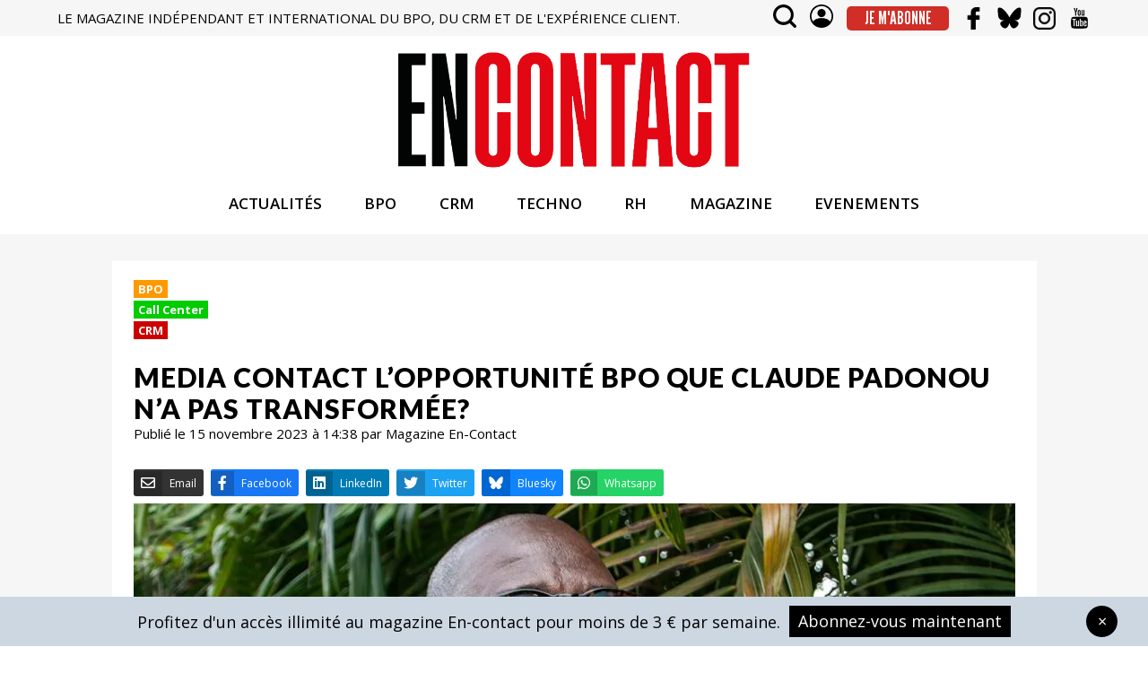

--- FILE ---
content_type: text/html; charset=utf-8
request_url: https://en-contact.com/media-contacts-lopportunite-bpo-que-claude-padonou-na-pas-transformee
body_size: 187672
content:
<!doctype html>
<html data-n-head-ssr lang="fr" data-n-head="%7B%22lang%22:%7B%22ssr%22:%22fr%22%7D%7D">
<head >
  <title>Media Contact, l&#x27;opportunité BPO que Claude Padonou n&#x27;a pas transformée ? - En-Contact</title><meta data-n-head="ssr" charset="utf-8"><meta data-n-head="ssr" name="viewport" content="width=device-width, initial-scale=1"><meta data-n-head="ssr" data-hid="robots" name="robots" content="max-snippet:-1, max-image-preview:large, max-video-preview:-1"><meta data-n-head="ssr" data-hid="google-site-verification" name="google-site-verification" content="tdUp2Dk25JHDcol67uCZFExBgmIZb-9NGEkxV3LbMhY"><meta data-n-head="ssr" data-hid="description" name="description" content="Au Bénin, Média Contact a été le 1er call-center installé. Claude Padonou a t&#x27;il transformé l&#x27;essai ? "><meta data-n-head="ssr" data-hid="ogDescription" property="og:description" content="Au Bénin, Média Contact a été le 1er call-center installé. Claude Padonou a t&#x27;il transformé l&#x27;essai ? "><meta data-n-head="ssr" data-hid="ogTitle" property="og:title" content="Media Contact, l&#x27;opportunité BPO que Claude Padonou n&#x27;a pas transformée ?"><meta data-n-head="ssr" data-hid="ogType" property="og:type" content="article"><meta data-n-head="ssr" data-hid="ogSiteName" property="og:site_name" content="En-contact"><meta data-n-head="ssr" data-hid="ogUrl" property="og:url" content="https://en-contact.com/media-contacts-lopportunite-bpo-que-claude-padonou-na-pas-transformee"><meta data-n-head="ssr" name="twitter:card" content="summary"><meta data-n-head="ssr" name="twitter:title" content="Media Contact, l&#x27;opportunité BPO que Claude Padonou n&#x27;a pas transformée ?"><meta data-n-head="ssr" name="twitter:description" content="Au Bénin, Média Contact a été le 1er call-center installé. Claude Padonou a t&#x27;il transformé l&#x27;essai ? "><meta data-n-head="ssr" data-hid="ogImage" property="og:image" content="https://en-contact.s3.eu-west-3.amazonaws.com/Claude_Padonou_Media_Contact_web1_bfee0bca59.jpg"><meta data-n-head="ssr" name="twitter:image" content="https://en-contact.s3.eu-west-3.amazonaws.com/Claude_Padonou_Media_Contact_web1_bfee0bca59.jpg"><link data-n-head="ssr" rel="icon" type="image/x-icon" href="/favicon/favicon.ico"><link data-n-head="ssr" rel="apple-touch-icon" sizes="57x57" href="/favicon/apple-icon-57x57.png"><link data-n-head="ssr" rel="apple-touch-icon" sizes="60x60" href="/favicon/apple-icon-60x60.png"><link data-n-head="ssr" rel="apple-touch-icon" sizes="72x72" href="/favicon/apple-icon-72x72.png"><link data-n-head="ssr" rel="apple-touch-icon" sizes="76x76" href="/favicon/apple-icon-76x76.png"><link data-n-head="ssr" rel="apple-touch-icon" sizes="114x114" href="/favicon/apple-icon-114x114.png"><link data-n-head="ssr" rel="apple-touch-icon" sizes="120x120" href="/favicon/apple-icon-120x120.png"><link data-n-head="ssr" rel="apple-touch-icon" sizes="144x144" href="/favicon/apple-icon-144x144.png"><link data-n-head="ssr" rel="apple-touch-icon" sizes="152x152" href="/favicon/apple-icon-152x152.png"><link data-n-head="ssr" rel="apple-touch-icon" sizes="180x180" href="/favicon/apple-icon-180x180.png"><link data-n-head="ssr" rel="icon" type="image/png" sizes="192x192" href="/favicon/android-icon-192x192.png"><link data-n-head="ssr" rel="icon" type="image/png" sizes="32x32" href="/favicon/favicon-32x32.png"><link data-n-head="ssr" rel="icon" type="image/png" sizes="96x96" href="/favicon/favicon-96x96.png"><link data-n-head="ssr" rel="icon" type="image/png" sizes="16x16" href="/favicon/favicon-16x16.png"><link data-n-head="ssr" rel="manifest" href="/favicon/manifest.json"><link data-n-head="ssr" data-hid="gf-prefetch" rel="dns-prefetch" href="https://fonts.gstatic.com/"><link data-n-head="ssr" data-hid="gf-preconnect" rel="preconnect" href="https://fonts.gstatic.com/" crossorigin=""><link data-n-head="ssr" data-hid="gf-preload" rel="preload" as="style" href="https://fonts.googleapis.com/css2?family=Open+Sans:wght@300;400;600;700;800&amp;family=Playfair+Display:wght@400;500;600;700;800&amp;family=Lato:ital,wght@0,100;0,300;0,400;0,700;0,900;1,100;1,300;1,400;1,700;1,900&amp;family=League+Gothic"><link data-n-head="ssr" rel="canonical" href="https://en-contact.com/media-contacts-lopportunite-bpo-que-claude-padonou-na-pas-transformee"><script data-n-head="ssr" data-hid="gf-script">(function(){var l=document.createElement('link');l.rel="stylesheet";l.href="https://fonts.googleapis.com/css2?family=Open+Sans:wght@300;400;600;700;800&family=Playfair+Display:wght@400;500;600;700;800&family=Lato:ital,wght@0,100;0,300;0,400;0,700;0,900;1,100;1,300;1,400;1,700;1,900&family=League+Gothic";document.querySelector("head").appendChild(l);})();</script><script data-n-head="ssr" data-hid="nuxt-jsonld-af785da" type="application/ld+json">{"@context":"http://schema.org","@type":"NewsArticle","author":{"name":"Magazine En-Contact"},"publisher":{"name":"En-Contact","logo":{"url":"https://en-contact.com/images/logo.gif"}},"mainEntityOfPage":"https://en-contact.com/media-contacts-lopportunite-bpo-que-claude-padonou-na-pas-transformee","headline":"Media Contact l’opportunité BPO que Claude Padonou n’a pas transformée? ","image":["https://en-contact.s3.eu-west-3.amazonaws.com/Claude_Padonou_Media_Contact3_web2_c06dc90078.jpg"],"datePublished":"2023-11-15T14:38:34.000Z","dateModified":"2026-01-21T10:18:13.000Z"}</script><noscript data-n-head="ssr" data-hid="gf-noscript"><link rel="stylesheet" href="https://fonts.googleapis.com/css2?family=Open+Sans:wght@300;400;600;700;800&family=Playfair+Display:wght@400;500;600;700;800&family=Lato:ital,wght@0,100;0,300;0,400;0,700;0,900;1,100;1,300;1,400;1,700;1,900&family=League+Gothic"></noscript><link rel="preload" href="/_nuxt/deab8bf.js" as="script"><link rel="preload" href="/_nuxt/88afc96.js" as="script"><link rel="preload" href="/_nuxt/c501ed6.js" as="script"><link rel="preload" href="/_nuxt/7ffa7c8.js" as="script"><link rel="preload" href="/_nuxt/c563e52.js" as="script"><link rel="preload" href="/_nuxt/5490068.js" as="script"><link rel="preload" href="/_nuxt/0c09305.js" as="script"><link rel="preload" href="/_nuxt/33d32d1.js" as="script"><style data-vue-ssr-id="e573f492:0 7e56e4e3:0 4e8213bc:0 ec37e2fc:0 b1b9e7de:0 e529cf22:0 74afa7ae:0 064117b6:0 cb46c9a2:0 18a85014:0 79706050:0 af0d57aa:0">/*!
 * Hamburgers
 * @description Tasty CSS-animated hamburgers
 * @author Jonathan Suh @jonsuh
 * @site https://jonsuh.com/hamburgers
 * @link https://github.com/jonsuh/hamburgers
 */.hamburger{font:inherit;display:inline-block;overflow:visible;margin:0;padding:15px;cursor:pointer;transition-timing-function:linear;transition-duration:.15s;transition-property:opacity,filter;text-transform:none;color:inherit;border:0;background-color:transparent}.hamburger.is-active:hover,.hamburger:hover{opacity:.7}.hamburger.is-active .hamburger-inner,.hamburger.is-active .hamburger-inner:after,.hamburger.is-active .hamburger-inner:before{background-color:#000}.hamburger-box{position:relative;display:inline-block;width:40px;height:24px}.hamburger-inner{top:50%;display:block;margin-top:-2px}.hamburger-inner,.hamburger-inner:after,.hamburger-inner:before{position:absolute;width:40px;height:4px;transition-timing-function:ease;transition-duration:.15s;transition-property:transform;border-radius:4px;background-color:#000}.hamburger-inner:after,.hamburger-inner:before{display:block;content:""}.hamburger-inner:before{top:-10px}.hamburger-inner:after{bottom:-10px}.hamburger--3dx .hamburger-box{perspective:80px}.hamburger--3dx .hamburger-inner{transition:transform .15s cubic-bezier(.645,.045,.355,1),background-color 0s cubic-bezier(.645,.045,.355,1) .1s}.hamburger--3dx .hamburger-inner:after,.hamburger--3dx .hamburger-inner:before{transition:transform 0s cubic-bezier(.645,.045,.355,1) .1s}.hamburger--3dx.is-active .hamburger-inner{transform:rotateY(180deg);background-color:transparent!important}.hamburger--3dx.is-active .hamburger-inner:before{transform:translate3d(0,10px,0) rotate(45deg)}.hamburger--3dx.is-active .hamburger-inner:after{transform:translate3d(0,-10px,0) rotate(-45deg)}.hamburger--3dx-r .hamburger-box{perspective:80px}.hamburger--3dx-r .hamburger-inner{transition:transform .15s cubic-bezier(.645,.045,.355,1),background-color 0s cubic-bezier(.645,.045,.355,1) .1s}.hamburger--3dx-r .hamburger-inner:after,.hamburger--3dx-r .hamburger-inner:before{transition:transform 0s cubic-bezier(.645,.045,.355,1) .1s}.hamburger--3dx-r.is-active .hamburger-inner{transform:rotateY(-180deg);background-color:transparent!important}.hamburger--3dx-r.is-active .hamburger-inner:before{transform:translate3d(0,10px,0) rotate(45deg)}.hamburger--3dx-r.is-active .hamburger-inner:after{transform:translate3d(0,-10px,0) rotate(-45deg)}.hamburger--3dy .hamburger-box{perspective:80px}.hamburger--3dy .hamburger-inner{transition:transform .15s cubic-bezier(.645,.045,.355,1),background-color 0s cubic-bezier(.645,.045,.355,1) .1s}.hamburger--3dy .hamburger-inner:after,.hamburger--3dy .hamburger-inner:before{transition:transform 0s cubic-bezier(.645,.045,.355,1) .1s}.hamburger--3dy.is-active .hamburger-inner{transform:rotateX(-180deg);background-color:transparent!important}.hamburger--3dy.is-active .hamburger-inner:before{transform:translate3d(0,10px,0) rotate(45deg)}.hamburger--3dy.is-active .hamburger-inner:after{transform:translate3d(0,-10px,0) rotate(-45deg)}.hamburger--3dy-r .hamburger-box{perspective:80px}.hamburger--3dy-r .hamburger-inner{transition:transform .15s cubic-bezier(.645,.045,.355,1),background-color 0s cubic-bezier(.645,.045,.355,1) .1s}.hamburger--3dy-r .hamburger-inner:after,.hamburger--3dy-r .hamburger-inner:before{transition:transform 0s cubic-bezier(.645,.045,.355,1) .1s}.hamburger--3dy-r.is-active .hamburger-inner{transform:rotateX(180deg);background-color:transparent!important}.hamburger--3dy-r.is-active .hamburger-inner:before{transform:translate3d(0,10px,0) rotate(45deg)}.hamburger--3dy-r.is-active .hamburger-inner:after{transform:translate3d(0,-10px,0) rotate(-45deg)}.hamburger--3dxy .hamburger-box{perspective:80px}.hamburger--3dxy .hamburger-inner{transition:transform .15s cubic-bezier(.645,.045,.355,1),background-color 0s cubic-bezier(.645,.045,.355,1) .1s}.hamburger--3dxy .hamburger-inner:after,.hamburger--3dxy .hamburger-inner:before{transition:transform 0s cubic-bezier(.645,.045,.355,1) .1s}.hamburger--3dxy.is-active .hamburger-inner{transform:rotateX(180deg) rotateY(180deg);background-color:transparent!important}.hamburger--3dxy.is-active .hamburger-inner:before{transform:translate3d(0,10px,0) rotate(45deg)}.hamburger--3dxy.is-active .hamburger-inner:after{transform:translate3d(0,-10px,0) rotate(-45deg)}.hamburger--3dxy-r .hamburger-box{perspective:80px}.hamburger--3dxy-r .hamburger-inner{transition:transform .15s cubic-bezier(.645,.045,.355,1),background-color 0s cubic-bezier(.645,.045,.355,1) .1s}.hamburger--3dxy-r .hamburger-inner:after,.hamburger--3dxy-r .hamburger-inner:before{transition:transform 0s cubic-bezier(.645,.045,.355,1) .1s}.hamburger--3dxy-r.is-active .hamburger-inner{transform:rotateX(180deg) rotateY(180deg) rotate(-180deg);background-color:transparent!important}.hamburger--3dxy-r.is-active .hamburger-inner:before{transform:translate3d(0,10px,0) rotate(45deg)}.hamburger--3dxy-r.is-active .hamburger-inner:after{transform:translate3d(0,-10px,0) rotate(-45deg)}.hamburger--arrow.is-active .hamburger-inner:before{transform:translate3d(-8px,0,0) rotate(-45deg) scaleX(.7)}.hamburger--arrow.is-active .hamburger-inner:after{transform:translate3d(-8px,0,0) rotate(45deg) scaleX(.7)}.hamburger--arrow-r.is-active .hamburger-inner:before{transform:translate3d(8px,0,0) rotate(45deg) scaleX(.7)}.hamburger--arrow-r.is-active .hamburger-inner:after{transform:translate3d(8px,0,0) rotate(-45deg) scaleX(.7)}.hamburger--arrowalt .hamburger-inner:before{transition:top .1s ease .1s,transform .1s cubic-bezier(.165,.84,.44,1)}.hamburger--arrowalt .hamburger-inner:after{transition:bottom .1s ease .1s,transform .1s cubic-bezier(.165,.84,.44,1)}.hamburger--arrowalt.is-active .hamburger-inner:before{top:0;transition:top .1s ease,transform .1s cubic-bezier(.895,.03,.685,.22) .1s;transform:translate3d(-8px,-10px,0) rotate(-45deg) scaleX(.7)}.hamburger--arrowalt.is-active .hamburger-inner:after{bottom:0;transition:bottom .1s ease,transform .1s cubic-bezier(.895,.03,.685,.22) .1s;transform:translate3d(-8px,10px,0) rotate(45deg) scaleX(.7)}.hamburger--arrowalt-r .hamburger-inner:before{transition:top .1s ease .1s,transform .1s cubic-bezier(.165,.84,.44,1)}.hamburger--arrowalt-r .hamburger-inner:after{transition:bottom .1s ease .1s,transform .1s cubic-bezier(.165,.84,.44,1)}.hamburger--arrowalt-r.is-active .hamburger-inner:before{top:0;transition:top .1s ease,transform .1s cubic-bezier(.895,.03,.685,.22) .1s;transform:translate3d(8px,-10px,0) rotate(45deg) scaleX(.7)}.hamburger--arrowalt-r.is-active .hamburger-inner:after{bottom:0;transition:bottom .1s ease,transform .1s cubic-bezier(.895,.03,.685,.22) .1s;transform:translate3d(8px,10px,0) rotate(-45deg) scaleX(.7)}.hamburger--arrowturn.is-active .hamburger-inner{transform:rotate(-180deg)}.hamburger--arrowturn.is-active .hamburger-inner:before{transform:translate3d(8px,0,0) rotate(45deg) scaleX(.7)}.hamburger--arrowturn.is-active .hamburger-inner:after{transform:translate3d(8px,0,0) rotate(-45deg) scaleX(.7)}.hamburger--arrowturn-r.is-active .hamburger-inner{transform:rotate(-180deg)}.hamburger--arrowturn-r.is-active .hamburger-inner:before{transform:translate3d(-8px,0,0) rotate(-45deg) scaleX(.7)}.hamburger--arrowturn-r.is-active .hamburger-inner:after{transform:translate3d(-8px,0,0) rotate(45deg) scaleX(.7)}.hamburger--boring .hamburger-inner,.hamburger--boring .hamburger-inner:after,.hamburger--boring .hamburger-inner:before{transition-property:none}.hamburger--boring.is-active .hamburger-inner{transform:rotate(45deg)}.hamburger--boring.is-active .hamburger-inner:before{top:0;opacity:0}.hamburger--boring.is-active .hamburger-inner:after{bottom:0;transform:rotate(-90deg)}.hamburger--collapse .hamburger-inner{top:auto;bottom:0;transition-delay:.13s;transition-timing-function:cubic-bezier(.55,.055,.675,.19);transition-duration:.13s}.hamburger--collapse .hamburger-inner:after{top:-20px;transition:top .2s cubic-bezier(.33333,.66667,.66667,1) .2s,opacity .1s linear}.hamburger--collapse .hamburger-inner:before{transition:top .12s cubic-bezier(.33333,.66667,.66667,1) .2s,transform .13s cubic-bezier(.55,.055,.675,.19)}.hamburger--collapse.is-active .hamburger-inner{transition-delay:.22s;transition-timing-function:cubic-bezier(.215,.61,.355,1);transform:translate3d(0,-10px,0) rotate(-45deg)}.hamburger--collapse.is-active .hamburger-inner:after{top:0;transition:top .2s cubic-bezier(.33333,0,.66667,.33333),opacity .1s linear .22s;opacity:0}.hamburger--collapse.is-active .hamburger-inner:before{top:0;transition:top .1s cubic-bezier(.33333,0,.66667,.33333) .16s,transform .13s cubic-bezier(.215,.61,.355,1) .25s;transform:rotate(-90deg)}.hamburger--collapse-r .hamburger-inner{top:auto;bottom:0;transition-delay:.13s;transition-timing-function:cubic-bezier(.55,.055,.675,.19);transition-duration:.13s}.hamburger--collapse-r .hamburger-inner:after{top:-20px;transition:top .2s cubic-bezier(.33333,.66667,.66667,1) .2s,opacity .1s linear}.hamburger--collapse-r .hamburger-inner:before{transition:top .12s cubic-bezier(.33333,.66667,.66667,1) .2s,transform .13s cubic-bezier(.55,.055,.675,.19)}.hamburger--collapse-r.is-active .hamburger-inner{transition-delay:.22s;transition-timing-function:cubic-bezier(.215,.61,.355,1);transform:translate3d(0,-10px,0) rotate(45deg)}.hamburger--collapse-r.is-active .hamburger-inner:after{top:0;transition:top .2s cubic-bezier(.33333,0,.66667,.33333),opacity .1s linear .22s;opacity:0}.hamburger--collapse-r.is-active .hamburger-inner:before{top:0;transition:top .1s cubic-bezier(.33333,0,.66667,.33333) .16s,transform .13s cubic-bezier(.215,.61,.355,1) .25s;transform:rotate(90deg)}.hamburger--elastic .hamburger-inner{top:2px;transition-timing-function:cubic-bezier(.68,-.55,.265,1.55);transition-duration:.275s}.hamburger--elastic .hamburger-inner:before{top:10px;transition:opacity .125s ease .275s}.hamburger--elastic .hamburger-inner:after{top:20px;transition:transform .275s cubic-bezier(.68,-.55,.265,1.55)}.hamburger--elastic.is-active .hamburger-inner{transition-delay:75ms;transform:translate3d(0,10px,0) rotate(135deg)}.hamburger--elastic.is-active .hamburger-inner:before{transition-delay:0s;opacity:0}.hamburger--elastic.is-active .hamburger-inner:after{transition-delay:75ms;transform:translate3d(0,-20px,0) rotate(-270deg)}.hamburger--elastic-r .hamburger-inner{top:2px;transition-timing-function:cubic-bezier(.68,-.55,.265,1.55);transition-duration:.275s}.hamburger--elastic-r .hamburger-inner:before{top:10px;transition:opacity .125s ease .275s}.hamburger--elastic-r .hamburger-inner:after{top:20px;transition:transform .275s cubic-bezier(.68,-.55,.265,1.55)}.hamburger--elastic-r.is-active .hamburger-inner{transition-delay:75ms;transform:translate3d(0,10px,0) rotate(-135deg)}.hamburger--elastic-r.is-active .hamburger-inner:before{transition-delay:0s;opacity:0}.hamburger--elastic-r.is-active .hamburger-inner:after{transition-delay:75ms;transform:translate3d(0,-20px,0) rotate(270deg)}.hamburger--emphatic{overflow:hidden}.hamburger--emphatic .hamburger-inner{transition:background-color .125s ease-in .175s}.hamburger--emphatic .hamburger-inner:before{left:0;transition:transform .125s cubic-bezier(.6,.04,.98,.335),top .05s linear .125s,left .125s ease-in .175s}.hamburger--emphatic .hamburger-inner:after{top:10px;right:0;transition:transform .125s cubic-bezier(.6,.04,.98,.335),top .05s linear .125s,right .125s ease-in .175s}.hamburger--emphatic.is-active .hamburger-inner{transition-delay:0s;transition-timing-function:ease-out;background-color:transparent!important}.hamburger--emphatic.is-active .hamburger-inner:before{top:-80px;left:-80px;transition:left .125s ease-out,top .05s linear .125s,transform .125s cubic-bezier(.075,.82,.165,1) .175s;transform:translate3d(80px,80px,0) rotate(45deg)}.hamburger--emphatic.is-active .hamburger-inner:after{top:-80px;right:-80px;transition:right .125s ease-out,top .05s linear .125s,transform .125s cubic-bezier(.075,.82,.165,1) .175s;transform:translate3d(-80px,80px,0) rotate(-45deg)}.hamburger--emphatic-r{overflow:hidden}.hamburger--emphatic-r .hamburger-inner{transition:background-color .125s ease-in .175s}.hamburger--emphatic-r .hamburger-inner:before{left:0;transition:transform .125s cubic-bezier(.6,.04,.98,.335),top .05s linear .125s,left .125s ease-in .175s}.hamburger--emphatic-r .hamburger-inner:after{top:10px;right:0;transition:transform .125s cubic-bezier(.6,.04,.98,.335),top .05s linear .125s,right .125s ease-in .175s}.hamburger--emphatic-r.is-active .hamburger-inner{transition-delay:0s;transition-timing-function:ease-out;background-color:transparent!important}.hamburger--emphatic-r.is-active .hamburger-inner:before{top:80px;left:-80px;transition:left .125s ease-out,top .05s linear .125s,transform .125s cubic-bezier(.075,.82,.165,1) .175s;transform:translate3d(80px,-80px,0) rotate(-45deg)}.hamburger--emphatic-r.is-active .hamburger-inner:after{top:80px;right:-80px;transition:right .125s ease-out,top .05s linear .125s,transform .125s cubic-bezier(.075,.82,.165,1) .175s;transform:translate3d(-80px,-80px,0) rotate(45deg)}.hamburger--minus .hamburger-inner:after,.hamburger--minus .hamburger-inner:before{transition:bottom .08s ease-out 0s,top .08s ease-out 0s,opacity 0s linear}.hamburger--minus.is-active .hamburger-inner:after,.hamburger--minus.is-active .hamburger-inner:before{transition:bottom .08s ease-out,top .08s ease-out,opacity 0s linear .08s;opacity:0}.hamburger--minus.is-active .hamburger-inner:before{top:0}.hamburger--minus.is-active .hamburger-inner:after{bottom:0}.hamburger--slider .hamburger-inner{top:2px}.hamburger--slider .hamburger-inner:before{top:10px;transition-timing-function:ease;transition-duration:.15s;transition-property:transform,opacity}.hamburger--slider .hamburger-inner:after{top:20px}.hamburger--slider.is-active .hamburger-inner{transform:translate3d(0,10px,0) rotate(45deg)}.hamburger--slider.is-active .hamburger-inner:before{transform:rotate(-45deg) translate3d(-5.71429px,-6px,0);opacity:0}.hamburger--slider.is-active .hamburger-inner:after{transform:translate3d(0,-20px,0) rotate(-90deg)}.hamburger--slider-r .hamburger-inner{top:2px}.hamburger--slider-r .hamburger-inner:before{top:10px;transition-timing-function:ease;transition-duration:.15s;transition-property:transform,opacity}.hamburger--slider-r .hamburger-inner:after{top:20px}.hamburger--slider-r.is-active .hamburger-inner{transform:translate3d(0,10px,0) rotate(-45deg)}.hamburger--slider-r.is-active .hamburger-inner:before{transform:rotate(45deg) translate3d(5.71429px,-6px,0);opacity:0}.hamburger--slider-r.is-active .hamburger-inner:after{transform:translate3d(0,-20px,0) rotate(90deg)}.hamburger--spin .hamburger-inner{transition-timing-function:cubic-bezier(.55,.055,.675,.19);transition-duration:.22s}.hamburger--spin .hamburger-inner:before{transition:top .1s ease-in .25s,opacity .1s ease-in}.hamburger--spin .hamburger-inner:after{transition:bottom .1s ease-in .25s,transform .22s cubic-bezier(.55,.055,.675,.19)}.hamburger--spin.is-active .hamburger-inner{transition-delay:.12s;transition-timing-function:cubic-bezier(.215,.61,.355,1);transform:rotate(225deg)}.hamburger--spin.is-active .hamburger-inner:before{top:0;transition:top .1s ease-out,opacity .1s ease-out .12s;opacity:0}.hamburger--spin.is-active .hamburger-inner:after{bottom:0;transition:bottom .1s ease-out,transform .22s cubic-bezier(.215,.61,.355,1) .12s;transform:rotate(-90deg)}.hamburger--spin-r .hamburger-inner{transition-timing-function:cubic-bezier(.55,.055,.675,.19);transition-duration:.22s}.hamburger--spin-r .hamburger-inner:before{transition:top .1s ease-in .25s,opacity .1s ease-in}.hamburger--spin-r .hamburger-inner:after{transition:bottom .1s ease-in .25s,transform .22s cubic-bezier(.55,.055,.675,.19)}.hamburger--spin-r.is-active .hamburger-inner{transition-delay:.12s;transition-timing-function:cubic-bezier(.215,.61,.355,1);transform:rotate(-225deg)}.hamburger--spin-r.is-active .hamburger-inner:before{top:0;transition:top .1s ease-out,opacity .1s ease-out .12s;opacity:0}.hamburger--spin-r.is-active .hamburger-inner:after{bottom:0;transition:bottom .1s ease-out,transform .22s cubic-bezier(.215,.61,.355,1) .12s;transform:rotate(90deg)}.hamburger--spring .hamburger-inner{top:2px;transition:background-color 0s linear .13s}.hamburger--spring .hamburger-inner:before{top:10px;transition:top .1s cubic-bezier(.33333,.66667,.66667,1) .2s,transform .13s cubic-bezier(.55,.055,.675,.19)}.hamburger--spring .hamburger-inner:after{top:20px;transition:top .2s cubic-bezier(.33333,.66667,.66667,1) .2s,transform .13s cubic-bezier(.55,.055,.675,.19)}.hamburger--spring.is-active .hamburger-inner{transition-delay:.22s;background-color:transparent!important}.hamburger--spring.is-active .hamburger-inner:before{top:0;transition:top .1s cubic-bezier(.33333,0,.66667,.33333) .15s,transform .13s cubic-bezier(.215,.61,.355,1) .22s;transform:translate3d(0,10px,0) rotate(45deg)}.hamburger--spring.is-active .hamburger-inner:after{top:0;transition:top .2s cubic-bezier(.33333,0,.66667,.33333),transform .13s cubic-bezier(.215,.61,.355,1) .22s;transform:translate3d(0,10px,0) rotate(-45deg)}.hamburger--spring-r .hamburger-inner{top:auto;bottom:0;transition-delay:0s;transition-timing-function:cubic-bezier(.55,.055,.675,.19);transition-duration:.13s}.hamburger--spring-r .hamburger-inner:after{top:-20px;transition:top .2s cubic-bezier(.33333,.66667,.66667,1) .2s,opacity 0s linear}.hamburger--spring-r .hamburger-inner:before{transition:top .1s cubic-bezier(.33333,.66667,.66667,1) .2s,transform .13s cubic-bezier(.55,.055,.675,.19)}.hamburger--spring-r.is-active .hamburger-inner{transition-delay:.22s;transition-timing-function:cubic-bezier(.215,.61,.355,1);transform:translate3d(0,-10px,0) rotate(-45deg)}.hamburger--spring-r.is-active .hamburger-inner:after{top:0;transition:top .2s cubic-bezier(.33333,0,.66667,.33333),opacity 0s linear .22s;opacity:0}.hamburger--spring-r.is-active .hamburger-inner:before{top:0;transition:top .1s cubic-bezier(.33333,0,.66667,.33333) .15s,transform .13s cubic-bezier(.215,.61,.355,1) .22s;transform:rotate(90deg)}.hamburger--stand .hamburger-inner{transition:transform 75ms cubic-bezier(.55,.055,.675,.19) .15s,background-color 0s linear 75ms}.hamburger--stand .hamburger-inner:before{transition:top 75ms ease-in 75ms,transform 75ms cubic-bezier(.55,.055,.675,.19) 0s}.hamburger--stand .hamburger-inner:after{transition:bottom 75ms ease-in 75ms,transform 75ms cubic-bezier(.55,.055,.675,.19) 0s}.hamburger--stand.is-active .hamburger-inner{transition:transform 75ms cubic-bezier(.215,.61,.355,1) 0s,background-color 0s linear .15s;transform:rotate(90deg);background-color:transparent!important}.hamburger--stand.is-active .hamburger-inner:before{top:0;transition:top 75ms ease-out .1s,transform 75ms cubic-bezier(.215,.61,.355,1) .15s;transform:rotate(-45deg)}.hamburger--stand.is-active .hamburger-inner:after{bottom:0;transition:bottom 75ms ease-out .1s,transform 75ms cubic-bezier(.215,.61,.355,1) .15s;transform:rotate(45deg)}.hamburger--stand-r .hamburger-inner{transition:transform 75ms cubic-bezier(.55,.055,.675,.19) .15s,background-color 0s linear 75ms}.hamburger--stand-r .hamburger-inner:before{transition:top 75ms ease-in 75ms,transform 75ms cubic-bezier(.55,.055,.675,.19) 0s}.hamburger--stand-r .hamburger-inner:after{transition:bottom 75ms ease-in 75ms,transform 75ms cubic-bezier(.55,.055,.675,.19) 0s}.hamburger--stand-r.is-active .hamburger-inner{transition:transform 75ms cubic-bezier(.215,.61,.355,1) 0s,background-color 0s linear .15s;transform:rotate(-90deg);background-color:transparent!important}.hamburger--stand-r.is-active .hamburger-inner:before{top:0;transition:top 75ms ease-out .1s,transform 75ms cubic-bezier(.215,.61,.355,1) .15s;transform:rotate(-45deg)}.hamburger--stand-r.is-active .hamburger-inner:after{bottom:0;transition:bottom 75ms ease-out .1s,transform 75ms cubic-bezier(.215,.61,.355,1) .15s;transform:rotate(45deg)}.hamburger--squeeze .hamburger-inner{transition-timing-function:cubic-bezier(.55,.055,.675,.19);transition-duration:75ms}.hamburger--squeeze .hamburger-inner:before{transition:top 75ms ease .12s,opacity 75ms ease}.hamburger--squeeze .hamburger-inner:after{transition:bottom 75ms ease .12s,transform 75ms cubic-bezier(.55,.055,.675,.19)}.hamburger--squeeze.is-active .hamburger-inner{transition-delay:.12s;transition-timing-function:cubic-bezier(.215,.61,.355,1);transform:rotate(45deg)}.hamburger--squeeze.is-active .hamburger-inner:before{top:0;transition:top 75ms ease,opacity 75ms ease .12s;opacity:0}.hamburger--squeeze.is-active .hamburger-inner:after{bottom:0;transition:bottom 75ms ease,transform 75ms cubic-bezier(.215,.61,.355,1) .12s;transform:rotate(-90deg)}.hamburger--vortex .hamburger-inner{transition-timing-function:cubic-bezier(.19,1,.22,1);transition-duration:.2s}.hamburger--vortex .hamburger-inner:after,.hamburger--vortex .hamburger-inner:before{transition-delay:.1s;transition-timing-function:linear;transition-duration:0s}.hamburger--vortex .hamburger-inner:before{transition-property:top,opacity}.hamburger--vortex .hamburger-inner:after{transition-property:bottom,transform}.hamburger--vortex.is-active .hamburger-inner{transition-timing-function:cubic-bezier(.19,1,.22,1);transform:rotate(765deg)}.hamburger--vortex.is-active .hamburger-inner:after,.hamburger--vortex.is-active .hamburger-inner:before{transition-delay:0s}.hamburger--vortex.is-active .hamburger-inner:before{top:0;opacity:0}.hamburger--vortex.is-active .hamburger-inner:after{bottom:0;transform:rotate(90deg)}.hamburger--vortex-r .hamburger-inner{transition-timing-function:cubic-bezier(.19,1,.22,1);transition-duration:.2s}.hamburger--vortex-r .hamburger-inner:after,.hamburger--vortex-r .hamburger-inner:before{transition-delay:.1s;transition-timing-function:linear;transition-duration:0s}.hamburger--vortex-r .hamburger-inner:before{transition-property:top,opacity}.hamburger--vortex-r .hamburger-inner:after{transition-property:bottom,transform}.hamburger--vortex-r.is-active .hamburger-inner{transition-timing-function:cubic-bezier(.19,1,.22,1);transform:rotate(-765deg)}.hamburger--vortex-r.is-active .hamburger-inner:after,.hamburger--vortex-r.is-active .hamburger-inner:before{transition-delay:0s}.hamburger--vortex-r.is-active .hamburger-inner:before{top:0;opacity:0}.hamburger--vortex-r.is-active .hamburger-inner:after{bottom:0;transform:rotate(-90deg)}
.nuxt-progress{position:fixed;top:0;left:0;right:0;height:2px;width:0;opacity:1;transition:width .1s,opacity .4s;background-color:#fd0;z-index:999999}.nuxt-progress.nuxt-progress-notransition{transition:none}.nuxt-progress-failed{background-color:red}
body{font-family:"Open Sans",sans-serif;color:#000;font-size:15px;font-weight:400;margin:0}.header{position:-webkit-sticky;position:sticky;top:0;background:#fff;z-index:2}.header.reduce .head{height:65px}.header.reduce .head .logo img{width:220px}@media only screen and (max-width:600px){.header.reduce .head .logo img{width:198px}}h1,h2{font-family:Lato,sans-serif;font-size:30px;font-weight:900;line-height:35px;text-align:left}a.btn,h1,h2{color:#000;text-transform:uppercase}a.btn{width:157px;height:37px;border:1px solid #000;background-color:#fff;font-family:"League Gothic",sans-serif;font-size:22px;font-weight:400;text-align:center;display:inline-block;line-height:37px;text-decoration:none}a.btn.black{background-color:#000;color:#fff}#subscribe_banner{background:#ccd7e2;position:fixed;bottom:0;left:0;right:0;padding:10px;font-size:18px;z-index:9}#subscribe_banner>div{display:flex;justify-content:center;align-items:center;position:relative}@media only screen and (max-width:1040px){#subscribe_banner>div>div{display:none}}#subscribe_banner a{color:#fff;background:#000;text-decoration:none;line-height:35px;padding:0 10px;margin-left:10px}#subscribe_banner a.close{position:absolute;right:34px;border-radius:50%;width:35px;padding:0;text-align:center;top:0;bottom:0;height:35px;margin:auto}@media only screen and (max-width:600px){#subscribe_banner a.close{right:14px}}.scroll-top{position:fixed;right:25px;z-index:99;outline:none;border:none;cursor:pointer;font-size:30px;border-radius:50%;width:50px;height:50px;bottom:-200px;transition:.3s;background:#000 url([data-uri]);background-size:40%;background-repeat:no-repeat;background-position:50%}.scroll-top.showBtn{bottom:65px}
section[data-v-252de330]{background-color:#f6f6f6;margin-bottom:15px}@media only screen and (max-width:1040px){section[data-v-252de330]{margin-bottom:0}}section>div[data-v-252de330]{max-width:1354px;margin:auto;display:flex;justify-content:space-between}@media only screen and (max-width:1400px){section>div[data-v-252de330]{max-width:90%}}@media only screen and (max-width:1200px){section>div[data-v-252de330]{flex-direction:column-reverse}}section>div .baseline[data-v-252de330]{display:flex;align-items:center;height:40px;text-transform:uppercase}@media only screen and (max-width:1200px){section>div .baseline[data-v-252de330]{justify-content:center;text-align:center;margin:auto}}@media only screen and (max-width:600px){section>div .baseline[data-v-252de330]{display:none}}section>div .tools[data-v-252de330]{display:flex;justify-content:space-between;align-items:center}@media only screen and (max-width:1200px){section>div .tools[data-v-252de330]{max-width:470px;margin:auto}}section>div .tools .right-actions[data-v-252de330]{margin-right:30px;display:flex;align-items:center}@media only screen and (max-width:1400px){section>div .tools .right-actions[data-v-252de330]{margin-right:15px}}section>div .tools .right-actions a[data-v-252de330]{margin-left:15px}section>div .tools .right-actions a[data-v-252de330]:first-child{margin-left:0}section>div .tools .right-actions a.logout[data-v-252de330]{color:#000}section>div .tools .abo[data-v-252de330]{font-family:"League Gothic",sans-serif;font-size:20px;text-decoration:none;display:flex;justify-content:center;align-items:center;text-transform:uppercase;background-color:#d02e26;color:#fff;width:114px;border-radius:5px;height:27px;margin-right:30px}@media only screen and (max-width:1400px){section>div .tools .abo[data-v-252de330]{margin-right:15px}}section>div .social[data-v-252de330]{display:flex;align-items:center;justify-content:space-between;height:40px;width:143px}@media only screen and (max-width:600px){section>div .social[data-v-252de330]{width:130px}}section>div .social a[data-v-252de330]{display:flex}section>div .social a img[data-v-252de330]{max-width:27px;max-height:27px}
.head{margin:auto;width:100%;height:196px;max-width:1354px;display:flex;justify-content:center;align-items:center;flex-wrap:wrap;transition:.3s}@media only screen and (max-width:1400px){.head{max-width:1030px;height:137px}}@media only screen and (max-width:1040px){.head{height:65px;padding:15px 0;max-width:90%;margin:auto}}@media only screen and (max-width:600px){.head{justify-content:flex-start;flex-wrap:wrap;max-width:90%}.head img{max-width:100%;height:auto}}.head img{transition:.5s;vertical-align:middle;width:578px}@media only screen and (max-width:1400px){.head img{width:400px}}@media only screen and (max-width:1040px){.head img{width:198px}}@media only screen and (max-width:1040px){.head .social{display:none}}.head .social a{display:inline-block;margin-right:28px}@media only screen and (max-width:1040px){.head .actions{margin-top:20px}}@media only screen and (max-width:600px){.head .actions{display:none}}.head .actions .black{margin-left:14px}
nav{max-width:1370px;margin:auto;width:100%;height:69px;line-height:69px;display:flex;align-items:center;justify-content:center;box-sizing:border-box;position:relative}@media only screen and (max-width:1400px){nav{max-width:1030px}}@media only screen and (max-width:1040px){nav{max-width:100%;position:absolute;right:20px;top:92px;left:auto;width:55px}}@media only screen and (max-width:600px){nav{padding:0 10px;top:52px}}nav .content{list-style-type:none;display:flex;justify-content:space-between;padding:0;max-width:770px;width:100%}@media only screen and (max-width:1040px){nav .content{display:none}}nav .content.open{position:fixed;background:#fff;left:0;top:175px;right:0;width:100%;margin:auto;max-width:100%;padding-left:20px;box-sizing:border-box}@media only screen and (max-width:1040px){nav .content.open{display:block}}@media only screen and (max-width:600px){nav .content.open{top:135px}}nav .content li{position:relative}nav .content li a{color:#000;font-size:17px;font-weight:600;font-style:normal;letter-spacing:normal;text-align:center;text-decoration:none;line-height:69px;display:inline-block}nav .content li a.favicon{margin-right:38px}nav .content li ul{position:absolute;background:#fff;list-style-type:none;padding:10px;width:270px;transform:translate(-10px)}@media only screen and (max-width:1040px){nav .content li ul{position:static}}nav .content li ul li{height:39px;display:flex;align-items:center}nav .content li ul li a{line-height:normal;text-align:left}nav .content img{vertical-align:middle}nav #mobile-menu{display:none}@media only screen and (max-width:1040px){nav #mobile-menu{display:inline-block}}nav .right-actions a{display:inline-block;margin-left:32px}nav .right-actions a img{vertical-align:middle}nav .right-actions a.logout{text-decoration:none;color:#000;border:1px solid #000;display:inline-block;line-height:30px;padding:0 5px}@media only screen and (max-width:1040px){nav .right-actions a.logout{margin-right:20px}}nav .hamburger{padding:0 0 0 15px;display:flex}nav .search{position:fixed;background:rgba(0,0,0,.5);top:0;bottom:0;left:0;right:0;display:grid;align-items:center;justify-items:center;place-items:center}nav .search>div{max-width:850px;width:800px;background:#fff}nav .search>div>div{padding:20px;position:relative}nav .search>div>div .close{position:absolute;right:-10px;top:-10px;color:#fff;text-decoration:none;background:#000;font-size:30px;width:30px;height:30px;display:block;line-height:30px;text-align:center;border-radius:50%}nav .search>div>div h3{line-height:20px}nav .search>div>div input{width:100%;height:35px;padding-left:10px;box-sizing:border-box}nav .search>div>div ul{padding:0;list-style-type:none;max-height:450px;overflow-y:scroll}nav .search>div>div ul li{line-height:25px;height:80px;border-bottom:1px solid #efefef;display:flex;align-items:center}nav .search>div>div ul li a{text-decoration:none;color:#3e3e3e;height:100%;width:100%;display:flex;justify-content:center;flex-direction:column;align-items:flex-start}nav .search>div>div ul li a:hover{background:#efefef}nav .search>div>div ul li a .date{font-size:12px}
/*!
 * Font Awesome Free 5.15.4 by @fontawesome - https://fontawesome.com
 * License - https://fontawesome.com/license/free (Icons: CC BY 4.0, Fonts: SIL OFL 1.1, Code: MIT License)
 */.fa[data-v-2a7ac28e],.fab[data-v-2a7ac28e],.fad[data-v-2a7ac28e],.fal[data-v-2a7ac28e],.far[data-v-2a7ac28e],.fas[data-v-2a7ac28e]{-moz-osx-font-smoothing:grayscale;-webkit-font-smoothing:antialiased;display:inline-block;font-style:normal;font-feature-settings:normal;font-variant:normal;text-rendering:auto;line-height:1}.fa-lg[data-v-2a7ac28e]{font-size:1.33333em;line-height:.75em;vertical-align:-.0667em}.fa-xs[data-v-2a7ac28e]{font-size:.75em}.fa-sm[data-v-2a7ac28e]{font-size:.875em}.fa-1x[data-v-2a7ac28e]{font-size:1em}.fa-2x[data-v-2a7ac28e]{font-size:2em}.fa-3x[data-v-2a7ac28e]{font-size:3em}.fa-4x[data-v-2a7ac28e]{font-size:4em}.fa-5x[data-v-2a7ac28e]{font-size:5em}.fa-6x[data-v-2a7ac28e]{font-size:6em}.fa-7x[data-v-2a7ac28e]{font-size:7em}.fa-8x[data-v-2a7ac28e]{font-size:8em}.fa-9x[data-v-2a7ac28e]{font-size:9em}.fa-10x[data-v-2a7ac28e]{font-size:10em}.fa-fw[data-v-2a7ac28e]{text-align:center;width:1.25em}.fa-ul[data-v-2a7ac28e]{list-style-type:none;margin-left:2.5em;padding-left:0}.fa-ul>li[data-v-2a7ac28e]{position:relative}.fa-li[data-v-2a7ac28e]{left:-2em;position:absolute;text-align:center;width:2em;line-height:inherit}.fa-border[data-v-2a7ac28e]{border:.08em solid #eee;border-radius:.1em;padding:.2em .25em .15em}.fa-pull-left[data-v-2a7ac28e]{float:left}.fa-pull-right[data-v-2a7ac28e]{float:right}.fa.fa-pull-left[data-v-2a7ac28e],.fab.fa-pull-left[data-v-2a7ac28e],.fal.fa-pull-left[data-v-2a7ac28e],.far.fa-pull-left[data-v-2a7ac28e],.fas.fa-pull-left[data-v-2a7ac28e]{margin-right:.3em}.fa.fa-pull-right[data-v-2a7ac28e],.fab.fa-pull-right[data-v-2a7ac28e],.fal.fa-pull-right[data-v-2a7ac28e],.far.fa-pull-right[data-v-2a7ac28e],.fas.fa-pull-right[data-v-2a7ac28e]{margin-left:.3em}.fa-spin[data-v-2a7ac28e]{-webkit-animation:fa-spin-data-v-2a7ac28e 2s linear infinite;animation:fa-spin-data-v-2a7ac28e 2s linear infinite}.fa-pulse[data-v-2a7ac28e]{-webkit-animation:fa-spin-data-v-2a7ac28e 1s steps(8) infinite;animation:fa-spin-data-v-2a7ac28e 1s steps(8) infinite}@-webkit-keyframes fa-spin-data-v-2a7ac28e{0%{transform:rotate(0deg)}to{transform:rotate(1turn)}}@keyframes fa-spin-data-v-2a7ac28e{0%{transform:rotate(0deg)}to{transform:rotate(1turn)}}.fa-rotate-90[data-v-2a7ac28e]{-ms-filter:"progid:DXImageTransform.Microsoft.BasicImage(rotation=1)";transform:rotate(90deg)}.fa-rotate-180[data-v-2a7ac28e]{-ms-filter:"progid:DXImageTransform.Microsoft.BasicImage(rotation=2)";transform:rotate(180deg)}.fa-rotate-270[data-v-2a7ac28e]{-ms-filter:"progid:DXImageTransform.Microsoft.BasicImage(rotation=3)";transform:rotate(270deg)}.fa-flip-horizontal[data-v-2a7ac28e]{-ms-filter:"progid:DXImageTransform.Microsoft.BasicImage(rotation=0, mirror=1)";transform:scaleX(-1)}.fa-flip-vertical[data-v-2a7ac28e]{transform:scaleY(-1)}.fa-flip-both[data-v-2a7ac28e],.fa-flip-horizontal.fa-flip-vertical[data-v-2a7ac28e],.fa-flip-vertical[data-v-2a7ac28e]{-ms-filter:"progid:DXImageTransform.Microsoft.BasicImage(rotation=2, mirror=1)"}.fa-flip-both[data-v-2a7ac28e],.fa-flip-horizontal.fa-flip-vertical[data-v-2a7ac28e]{transform:scale(-1)}:root .fa-flip-both[data-v-2a7ac28e],:root .fa-flip-horizontal[data-v-2a7ac28e],:root .fa-flip-vertical[data-v-2a7ac28e],:root .fa-rotate-90[data-v-2a7ac28e],:root .fa-rotate-180[data-v-2a7ac28e],:root .fa-rotate-270[data-v-2a7ac28e]{filter:none}.fa-stack[data-v-2a7ac28e]{display:inline-block;height:2em;line-height:2em;position:relative;vertical-align:middle;width:2.5em}.fa-stack-1x[data-v-2a7ac28e],.fa-stack-2x[data-v-2a7ac28e]{left:0;position:absolute;text-align:center;width:100%}.fa-stack-1x[data-v-2a7ac28e]{line-height:inherit}.fa-stack-2x[data-v-2a7ac28e]{font-size:2em}.fa-inverse[data-v-2a7ac28e]{color:#fff}.fa-500px[data-v-2a7ac28e]:before{content:"\f26e"}.fa-accessible-icon[data-v-2a7ac28e]:before{content:"\f368"}.fa-accusoft[data-v-2a7ac28e]:before{content:"\f369"}.fa-acquisitions-incorporated[data-v-2a7ac28e]:before{content:"\f6af"}.fa-ad[data-v-2a7ac28e]:before{content:"\f641"}.fa-address-book[data-v-2a7ac28e]:before{content:"\f2b9"}.fa-address-card[data-v-2a7ac28e]:before{content:"\f2bb"}.fa-adjust[data-v-2a7ac28e]:before{content:"\f042"}.fa-adn[data-v-2a7ac28e]:before{content:"\f170"}.fa-adversal[data-v-2a7ac28e]:before{content:"\f36a"}.fa-affiliatetheme[data-v-2a7ac28e]:before{content:"\f36b"}.fa-air-freshener[data-v-2a7ac28e]:before{content:"\f5d0"}.fa-airbnb[data-v-2a7ac28e]:before{content:"\f834"}.fa-algolia[data-v-2a7ac28e]:before{content:"\f36c"}.fa-align-center[data-v-2a7ac28e]:before{content:"\f037"}.fa-align-justify[data-v-2a7ac28e]:before{content:"\f039"}.fa-align-left[data-v-2a7ac28e]:before{content:"\f036"}.fa-align-right[data-v-2a7ac28e]:before{content:"\f038"}.fa-alipay[data-v-2a7ac28e]:before{content:"\f642"}.fa-allergies[data-v-2a7ac28e]:before{content:"\f461"}.fa-amazon[data-v-2a7ac28e]:before{content:"\f270"}.fa-amazon-pay[data-v-2a7ac28e]:before{content:"\f42c"}.fa-ambulance[data-v-2a7ac28e]:before{content:"\f0f9"}.fa-american-sign-language-interpreting[data-v-2a7ac28e]:before{content:"\f2a3"}.fa-amilia[data-v-2a7ac28e]:before{content:"\f36d"}.fa-anchor[data-v-2a7ac28e]:before{content:"\f13d"}.fa-android[data-v-2a7ac28e]:before{content:"\f17b"}.fa-angellist[data-v-2a7ac28e]:before{content:"\f209"}.fa-angle-double-down[data-v-2a7ac28e]:before{content:"\f103"}.fa-angle-double-left[data-v-2a7ac28e]:before{content:"\f100"}.fa-angle-double-right[data-v-2a7ac28e]:before{content:"\f101"}.fa-angle-double-up[data-v-2a7ac28e]:before{content:"\f102"}.fa-angle-down[data-v-2a7ac28e]:before{content:"\f107"}.fa-angle-left[data-v-2a7ac28e]:before{content:"\f104"}.fa-angle-right[data-v-2a7ac28e]:before{content:"\f105"}.fa-angle-up[data-v-2a7ac28e]:before{content:"\f106"}.fa-angry[data-v-2a7ac28e]:before{content:"\f556"}.fa-angrycreative[data-v-2a7ac28e]:before{content:"\f36e"}.fa-angular[data-v-2a7ac28e]:before{content:"\f420"}.fa-ankh[data-v-2a7ac28e]:before{content:"\f644"}.fa-app-store[data-v-2a7ac28e]:before{content:"\f36f"}.fa-app-store-ios[data-v-2a7ac28e]:before{content:"\f370"}.fa-apper[data-v-2a7ac28e]:before{content:"\f371"}.fa-apple[data-v-2a7ac28e]:before{content:"\f179"}.fa-apple-alt[data-v-2a7ac28e]:before{content:"\f5d1"}.fa-apple-pay[data-v-2a7ac28e]:before{content:"\f415"}.fa-archive[data-v-2a7ac28e]:before{content:"\f187"}.fa-archway[data-v-2a7ac28e]:before{content:"\f557"}.fa-arrow-alt-circle-down[data-v-2a7ac28e]:before{content:"\f358"}.fa-arrow-alt-circle-left[data-v-2a7ac28e]:before{content:"\f359"}.fa-arrow-alt-circle-right[data-v-2a7ac28e]:before{content:"\f35a"}.fa-arrow-alt-circle-up[data-v-2a7ac28e]:before{content:"\f35b"}.fa-arrow-circle-down[data-v-2a7ac28e]:before{content:"\f0ab"}.fa-arrow-circle-left[data-v-2a7ac28e]:before{content:"\f0a8"}.fa-arrow-circle-right[data-v-2a7ac28e]:before{content:"\f0a9"}.fa-arrow-circle-up[data-v-2a7ac28e]:before{content:"\f0aa"}.fa-arrow-down[data-v-2a7ac28e]:before{content:"\f063"}.fa-arrow-left[data-v-2a7ac28e]:before{content:"\f060"}.fa-arrow-right[data-v-2a7ac28e]:before{content:"\f061"}.fa-arrow-up[data-v-2a7ac28e]:before{content:"\f062"}.fa-arrows-alt[data-v-2a7ac28e]:before{content:"\f0b2"}.fa-arrows-alt-h[data-v-2a7ac28e]:before{content:"\f337"}.fa-arrows-alt-v[data-v-2a7ac28e]:before{content:"\f338"}.fa-artstation[data-v-2a7ac28e]:before{content:"\f77a"}.fa-assistive-listening-systems[data-v-2a7ac28e]:before{content:"\f2a2"}.fa-asterisk[data-v-2a7ac28e]:before{content:"\f069"}.fa-asymmetrik[data-v-2a7ac28e]:before{content:"\f372"}.fa-at[data-v-2a7ac28e]:before{content:"\f1fa"}.fa-atlas[data-v-2a7ac28e]:before{content:"\f558"}.fa-atlassian[data-v-2a7ac28e]:before{content:"\f77b"}.fa-atom[data-v-2a7ac28e]:before{content:"\f5d2"}.fa-audible[data-v-2a7ac28e]:before{content:"\f373"}.fa-audio-description[data-v-2a7ac28e]:before{content:"\f29e"}.fa-autoprefixer[data-v-2a7ac28e]:before{content:"\f41c"}.fa-avianex[data-v-2a7ac28e]:before{content:"\f374"}.fa-aviato[data-v-2a7ac28e]:before{content:"\f421"}.fa-award[data-v-2a7ac28e]:before{content:"\f559"}.fa-aws[data-v-2a7ac28e]:before{content:"\f375"}.fa-baby[data-v-2a7ac28e]:before{content:"\f77c"}.fa-baby-carriage[data-v-2a7ac28e]:before{content:"\f77d"}.fa-backspace[data-v-2a7ac28e]:before{content:"\f55a"}.fa-backward[data-v-2a7ac28e]:before{content:"\f04a"}.fa-bacon[data-v-2a7ac28e]:before{content:"\f7e5"}.fa-bacteria[data-v-2a7ac28e]:before{content:"\e059"}.fa-bacterium[data-v-2a7ac28e]:before{content:"\e05a"}.fa-bahai[data-v-2a7ac28e]:before{content:"\f666"}.fa-balance-scale[data-v-2a7ac28e]:before{content:"\f24e"}.fa-balance-scale-left[data-v-2a7ac28e]:before{content:"\f515"}.fa-balance-scale-right[data-v-2a7ac28e]:before{content:"\f516"}.fa-ban[data-v-2a7ac28e]:before{content:"\f05e"}.fa-band-aid[data-v-2a7ac28e]:before{content:"\f462"}.fa-bandcamp[data-v-2a7ac28e]:before{content:"\f2d5"}.fa-barcode[data-v-2a7ac28e]:before{content:"\f02a"}.fa-bars[data-v-2a7ac28e]:before{content:"\f0c9"}.fa-baseball-ball[data-v-2a7ac28e]:before{content:"\f433"}.fa-basketball-ball[data-v-2a7ac28e]:before{content:"\f434"}.fa-bath[data-v-2a7ac28e]:before{content:"\f2cd"}.fa-battery-empty[data-v-2a7ac28e]:before{content:"\f244"}.fa-battery-full[data-v-2a7ac28e]:before{content:"\f240"}.fa-battery-half[data-v-2a7ac28e]:before{content:"\f242"}.fa-battery-quarter[data-v-2a7ac28e]:before{content:"\f243"}.fa-battery-three-quarters[data-v-2a7ac28e]:before{content:"\f241"}.fa-battle-net[data-v-2a7ac28e]:before{content:"\f835"}.fa-bed[data-v-2a7ac28e]:before{content:"\f236"}.fa-beer[data-v-2a7ac28e]:before{content:"\f0fc"}.fa-behance[data-v-2a7ac28e]:before{content:"\f1b4"}.fa-behance-square[data-v-2a7ac28e]:before{content:"\f1b5"}.fa-bell[data-v-2a7ac28e]:before{content:"\f0f3"}.fa-bell-slash[data-v-2a7ac28e]:before{content:"\f1f6"}.fa-bezier-curve[data-v-2a7ac28e]:before{content:"\f55b"}.fa-bible[data-v-2a7ac28e]:before{content:"\f647"}.fa-bicycle[data-v-2a7ac28e]:before{content:"\f206"}.fa-biking[data-v-2a7ac28e]:before{content:"\f84a"}.fa-bimobject[data-v-2a7ac28e]:before{content:"\f378"}.fa-binoculars[data-v-2a7ac28e]:before{content:"\f1e5"}.fa-biohazard[data-v-2a7ac28e]:before{content:"\f780"}.fa-birthday-cake[data-v-2a7ac28e]:before{content:"\f1fd"}.fa-bitbucket[data-v-2a7ac28e]:before{content:"\f171"}.fa-bitcoin[data-v-2a7ac28e]:before{content:"\f379"}.fa-bity[data-v-2a7ac28e]:before{content:"\f37a"}.fa-black-tie[data-v-2a7ac28e]:before{content:"\f27e"}.fa-blackberry[data-v-2a7ac28e]:before{content:"\f37b"}.fa-blender[data-v-2a7ac28e]:before{content:"\f517"}.fa-blender-phone[data-v-2a7ac28e]:before{content:"\f6b6"}.fa-blind[data-v-2a7ac28e]:before{content:"\f29d"}.fa-blog[data-v-2a7ac28e]:before{content:"\f781"}.fa-blogger[data-v-2a7ac28e]:before{content:"\f37c"}.fa-blogger-b[data-v-2a7ac28e]:before{content:"\f37d"}.fa-bluetooth[data-v-2a7ac28e]:before{content:"\f293"}.fa-bluetooth-b[data-v-2a7ac28e]:before{content:"\f294"}.fa-bold[data-v-2a7ac28e]:before{content:"\f032"}.fa-bolt[data-v-2a7ac28e]:before{content:"\f0e7"}.fa-bomb[data-v-2a7ac28e]:before{content:"\f1e2"}.fa-bone[data-v-2a7ac28e]:before{content:"\f5d7"}.fa-bong[data-v-2a7ac28e]:before{content:"\f55c"}.fa-book[data-v-2a7ac28e]:before{content:"\f02d"}.fa-book-dead[data-v-2a7ac28e]:before{content:"\f6b7"}.fa-book-medical[data-v-2a7ac28e]:before{content:"\f7e6"}.fa-book-open[data-v-2a7ac28e]:before{content:"\f518"}.fa-book-reader[data-v-2a7ac28e]:before{content:"\f5da"}.fa-bookmark[data-v-2a7ac28e]:before{content:"\f02e"}.fa-bootstrap[data-v-2a7ac28e]:before{content:"\f836"}.fa-border-all[data-v-2a7ac28e]:before{content:"\f84c"}.fa-border-none[data-v-2a7ac28e]:before{content:"\f850"}.fa-border-style[data-v-2a7ac28e]:before{content:"\f853"}.fa-bowling-ball[data-v-2a7ac28e]:before{content:"\f436"}.fa-box[data-v-2a7ac28e]:before{content:"\f466"}.fa-box-open[data-v-2a7ac28e]:before{content:"\f49e"}.fa-box-tissue[data-v-2a7ac28e]:before{content:"\e05b"}.fa-boxes[data-v-2a7ac28e]:before{content:"\f468"}.fa-braille[data-v-2a7ac28e]:before{content:"\f2a1"}.fa-brain[data-v-2a7ac28e]:before{content:"\f5dc"}.fa-bread-slice[data-v-2a7ac28e]:before{content:"\f7ec"}.fa-briefcase[data-v-2a7ac28e]:before{content:"\f0b1"}.fa-briefcase-medical[data-v-2a7ac28e]:before{content:"\f469"}.fa-broadcast-tower[data-v-2a7ac28e]:before{content:"\f519"}.fa-broom[data-v-2a7ac28e]:before{content:"\f51a"}.fa-brush[data-v-2a7ac28e]:before{content:"\f55d"}.fa-btc[data-v-2a7ac28e]:before{content:"\f15a"}.fa-buffer[data-v-2a7ac28e]:before{content:"\f837"}.fa-bug[data-v-2a7ac28e]:before{content:"\f188"}.fa-building[data-v-2a7ac28e]:before{content:"\f1ad"}.fa-bullhorn[data-v-2a7ac28e]:before{content:"\f0a1"}.fa-bullseye[data-v-2a7ac28e]:before{content:"\f140"}.fa-burn[data-v-2a7ac28e]:before{content:"\f46a"}.fa-buromobelexperte[data-v-2a7ac28e]:before{content:"\f37f"}.fa-bus[data-v-2a7ac28e]:before{content:"\f207"}.fa-bus-alt[data-v-2a7ac28e]:before{content:"\f55e"}.fa-business-time[data-v-2a7ac28e]:before{content:"\f64a"}.fa-buy-n-large[data-v-2a7ac28e]:before{content:"\f8a6"}.fa-buysellads[data-v-2a7ac28e]:before{content:"\f20d"}.fa-calculator[data-v-2a7ac28e]:before{content:"\f1ec"}.fa-calendar[data-v-2a7ac28e]:before{content:"\f133"}.fa-calendar-alt[data-v-2a7ac28e]:before{content:"\f073"}.fa-calendar-check[data-v-2a7ac28e]:before{content:"\f274"}.fa-calendar-day[data-v-2a7ac28e]:before{content:"\f783"}.fa-calendar-minus[data-v-2a7ac28e]:before{content:"\f272"}.fa-calendar-plus[data-v-2a7ac28e]:before{content:"\f271"}.fa-calendar-times[data-v-2a7ac28e]:before{content:"\f273"}.fa-calendar-week[data-v-2a7ac28e]:before{content:"\f784"}.fa-camera[data-v-2a7ac28e]:before{content:"\f030"}.fa-camera-retro[data-v-2a7ac28e]:before{content:"\f083"}.fa-campground[data-v-2a7ac28e]:before{content:"\f6bb"}.fa-canadian-maple-leaf[data-v-2a7ac28e]:before{content:"\f785"}.fa-candy-cane[data-v-2a7ac28e]:before{content:"\f786"}.fa-cannabis[data-v-2a7ac28e]:before{content:"\f55f"}.fa-capsules[data-v-2a7ac28e]:before{content:"\f46b"}.fa-car[data-v-2a7ac28e]:before{content:"\f1b9"}.fa-car-alt[data-v-2a7ac28e]:before{content:"\f5de"}.fa-car-battery[data-v-2a7ac28e]:before{content:"\f5df"}.fa-car-crash[data-v-2a7ac28e]:before{content:"\f5e1"}.fa-car-side[data-v-2a7ac28e]:before{content:"\f5e4"}.fa-caravan[data-v-2a7ac28e]:before{content:"\f8ff"}.fa-caret-down[data-v-2a7ac28e]:before{content:"\f0d7"}.fa-caret-left[data-v-2a7ac28e]:before{content:"\f0d9"}.fa-caret-right[data-v-2a7ac28e]:before{content:"\f0da"}.fa-caret-square-down[data-v-2a7ac28e]:before{content:"\f150"}.fa-caret-square-left[data-v-2a7ac28e]:before{content:"\f191"}.fa-caret-square-right[data-v-2a7ac28e]:before{content:"\f152"}.fa-caret-square-up[data-v-2a7ac28e]:before{content:"\f151"}.fa-caret-up[data-v-2a7ac28e]:before{content:"\f0d8"}.fa-carrot[data-v-2a7ac28e]:before{content:"\f787"}.fa-cart-arrow-down[data-v-2a7ac28e]:before{content:"\f218"}.fa-cart-plus[data-v-2a7ac28e]:before{content:"\f217"}.fa-cash-register[data-v-2a7ac28e]:before{content:"\f788"}.fa-cat[data-v-2a7ac28e]:before{content:"\f6be"}.fa-cc-amazon-pay[data-v-2a7ac28e]:before{content:"\f42d"}.fa-cc-amex[data-v-2a7ac28e]:before{content:"\f1f3"}.fa-cc-apple-pay[data-v-2a7ac28e]:before{content:"\f416"}.fa-cc-diners-club[data-v-2a7ac28e]:before{content:"\f24c"}.fa-cc-discover[data-v-2a7ac28e]:before{content:"\f1f2"}.fa-cc-jcb[data-v-2a7ac28e]:before{content:"\f24b"}.fa-cc-mastercard[data-v-2a7ac28e]:before{content:"\f1f1"}.fa-cc-paypal[data-v-2a7ac28e]:before{content:"\f1f4"}.fa-cc-stripe[data-v-2a7ac28e]:before{content:"\f1f5"}.fa-cc-visa[data-v-2a7ac28e]:before{content:"\f1f0"}.fa-centercode[data-v-2a7ac28e]:before{content:"\f380"}.fa-centos[data-v-2a7ac28e]:before{content:"\f789"}.fa-certificate[data-v-2a7ac28e]:before{content:"\f0a3"}.fa-chair[data-v-2a7ac28e]:before{content:"\f6c0"}.fa-chalkboard[data-v-2a7ac28e]:before{content:"\f51b"}.fa-chalkboard-teacher[data-v-2a7ac28e]:before{content:"\f51c"}.fa-charging-station[data-v-2a7ac28e]:before{content:"\f5e7"}.fa-chart-area[data-v-2a7ac28e]:before{content:"\f1fe"}.fa-chart-bar[data-v-2a7ac28e]:before{content:"\f080"}.fa-chart-line[data-v-2a7ac28e]:before{content:"\f201"}.fa-chart-pie[data-v-2a7ac28e]:before{content:"\f200"}.fa-check[data-v-2a7ac28e]:before{content:"\f00c"}.fa-check-circle[data-v-2a7ac28e]:before{content:"\f058"}.fa-check-double[data-v-2a7ac28e]:before{content:"\f560"}.fa-check-square[data-v-2a7ac28e]:before{content:"\f14a"}.fa-cheese[data-v-2a7ac28e]:before{content:"\f7ef"}.fa-chess[data-v-2a7ac28e]:before{content:"\f439"}.fa-chess-bishop[data-v-2a7ac28e]:before{content:"\f43a"}.fa-chess-board[data-v-2a7ac28e]:before{content:"\f43c"}.fa-chess-king[data-v-2a7ac28e]:before{content:"\f43f"}.fa-chess-knight[data-v-2a7ac28e]:before{content:"\f441"}.fa-chess-pawn[data-v-2a7ac28e]:before{content:"\f443"}.fa-chess-queen[data-v-2a7ac28e]:before{content:"\f445"}.fa-chess-rook[data-v-2a7ac28e]:before{content:"\f447"}.fa-chevron-circle-down[data-v-2a7ac28e]:before{content:"\f13a"}.fa-chevron-circle-left[data-v-2a7ac28e]:before{content:"\f137"}.fa-chevron-circle-right[data-v-2a7ac28e]:before{content:"\f138"}.fa-chevron-circle-up[data-v-2a7ac28e]:before{content:"\f139"}.fa-chevron-down[data-v-2a7ac28e]:before{content:"\f078"}.fa-chevron-left[data-v-2a7ac28e]:before{content:"\f053"}.fa-chevron-right[data-v-2a7ac28e]:before{content:"\f054"}.fa-chevron-up[data-v-2a7ac28e]:before{content:"\f077"}.fa-child[data-v-2a7ac28e]:before{content:"\f1ae"}.fa-chrome[data-v-2a7ac28e]:before{content:"\f268"}.fa-chromecast[data-v-2a7ac28e]:before{content:"\f838"}.fa-church[data-v-2a7ac28e]:before{content:"\f51d"}.fa-circle[data-v-2a7ac28e]:before{content:"\f111"}.fa-circle-notch[data-v-2a7ac28e]:before{content:"\f1ce"}.fa-city[data-v-2a7ac28e]:before{content:"\f64f"}.fa-clinic-medical[data-v-2a7ac28e]:before{content:"\f7f2"}.fa-clipboard[data-v-2a7ac28e]:before{content:"\f328"}.fa-clipboard-check[data-v-2a7ac28e]:before{content:"\f46c"}.fa-clipboard-list[data-v-2a7ac28e]:before{content:"\f46d"}.fa-clock[data-v-2a7ac28e]:before{content:"\f017"}.fa-clone[data-v-2a7ac28e]:before{content:"\f24d"}.fa-closed-captioning[data-v-2a7ac28e]:before{content:"\f20a"}.fa-cloud[data-v-2a7ac28e]:before{content:"\f0c2"}.fa-cloud-download-alt[data-v-2a7ac28e]:before{content:"\f381"}.fa-cloud-meatball[data-v-2a7ac28e]:before{content:"\f73b"}.fa-cloud-moon[data-v-2a7ac28e]:before{content:"\f6c3"}.fa-cloud-moon-rain[data-v-2a7ac28e]:before{content:"\f73c"}.fa-cloud-rain[data-v-2a7ac28e]:before{content:"\f73d"}.fa-cloud-showers-heavy[data-v-2a7ac28e]:before{content:"\f740"}.fa-cloud-sun[data-v-2a7ac28e]:before{content:"\f6c4"}.fa-cloud-sun-rain[data-v-2a7ac28e]:before{content:"\f743"}.fa-cloud-upload-alt[data-v-2a7ac28e]:before{content:"\f382"}.fa-cloudflare[data-v-2a7ac28e]:before{content:"\e07d"}.fa-cloudscale[data-v-2a7ac28e]:before{content:"\f383"}.fa-cloudsmith[data-v-2a7ac28e]:before{content:"\f384"}.fa-cloudversify[data-v-2a7ac28e]:before{content:"\f385"}.fa-cocktail[data-v-2a7ac28e]:before{content:"\f561"}.fa-code[data-v-2a7ac28e]:before{content:"\f121"}.fa-code-branch[data-v-2a7ac28e]:before{content:"\f126"}.fa-codepen[data-v-2a7ac28e]:before{content:"\f1cb"}.fa-codiepie[data-v-2a7ac28e]:before{content:"\f284"}.fa-coffee[data-v-2a7ac28e]:before{content:"\f0f4"}.fa-cog[data-v-2a7ac28e]:before{content:"\f013"}.fa-cogs[data-v-2a7ac28e]:before{content:"\f085"}.fa-coins[data-v-2a7ac28e]:before{content:"\f51e"}.fa-columns[data-v-2a7ac28e]:before{content:"\f0db"}.fa-comment[data-v-2a7ac28e]:before{content:"\f075"}.fa-comment-alt[data-v-2a7ac28e]:before{content:"\f27a"}.fa-comment-dollar[data-v-2a7ac28e]:before{content:"\f651"}.fa-comment-dots[data-v-2a7ac28e]:before{content:"\f4ad"}.fa-comment-medical[data-v-2a7ac28e]:before{content:"\f7f5"}.fa-comment-slash[data-v-2a7ac28e]:before{content:"\f4b3"}.fa-comments[data-v-2a7ac28e]:before{content:"\f086"}.fa-comments-dollar[data-v-2a7ac28e]:before{content:"\f653"}.fa-compact-disc[data-v-2a7ac28e]:before{content:"\f51f"}.fa-compass[data-v-2a7ac28e]:before{content:"\f14e"}.fa-compress[data-v-2a7ac28e]:before{content:"\f066"}.fa-compress-alt[data-v-2a7ac28e]:before{content:"\f422"}.fa-compress-arrows-alt[data-v-2a7ac28e]:before{content:"\f78c"}.fa-concierge-bell[data-v-2a7ac28e]:before{content:"\f562"}.fa-confluence[data-v-2a7ac28e]:before{content:"\f78d"}.fa-connectdevelop[data-v-2a7ac28e]:before{content:"\f20e"}.fa-contao[data-v-2a7ac28e]:before{content:"\f26d"}.fa-cookie[data-v-2a7ac28e]:before{content:"\f563"}.fa-cookie-bite[data-v-2a7ac28e]:before{content:"\f564"}.fa-copy[data-v-2a7ac28e]:before{content:"\f0c5"}.fa-copyright[data-v-2a7ac28e]:before{content:"\f1f9"}.fa-cotton-bureau[data-v-2a7ac28e]:before{content:"\f89e"}.fa-couch[data-v-2a7ac28e]:before{content:"\f4b8"}.fa-cpanel[data-v-2a7ac28e]:before{content:"\f388"}.fa-creative-commons[data-v-2a7ac28e]:before{content:"\f25e"}.fa-creative-commons-by[data-v-2a7ac28e]:before{content:"\f4e7"}.fa-creative-commons-nc[data-v-2a7ac28e]:before{content:"\f4e8"}.fa-creative-commons-nc-eu[data-v-2a7ac28e]:before{content:"\f4e9"}.fa-creative-commons-nc-jp[data-v-2a7ac28e]:before{content:"\f4ea"}.fa-creative-commons-nd[data-v-2a7ac28e]:before{content:"\f4eb"}.fa-creative-commons-pd[data-v-2a7ac28e]:before{content:"\f4ec"}.fa-creative-commons-pd-alt[data-v-2a7ac28e]:before{content:"\f4ed"}.fa-creative-commons-remix[data-v-2a7ac28e]:before{content:"\f4ee"}.fa-creative-commons-sa[data-v-2a7ac28e]:before{content:"\f4ef"}.fa-creative-commons-sampling[data-v-2a7ac28e]:before{content:"\f4f0"}.fa-creative-commons-sampling-plus[data-v-2a7ac28e]:before{content:"\f4f1"}.fa-creative-commons-share[data-v-2a7ac28e]:before{content:"\f4f2"}.fa-creative-commons-zero[data-v-2a7ac28e]:before{content:"\f4f3"}.fa-credit-card[data-v-2a7ac28e]:before{content:"\f09d"}.fa-critical-role[data-v-2a7ac28e]:before{content:"\f6c9"}.fa-crop[data-v-2a7ac28e]:before{content:"\f125"}.fa-crop-alt[data-v-2a7ac28e]:before{content:"\f565"}.fa-cross[data-v-2a7ac28e]:before{content:"\f654"}.fa-crosshairs[data-v-2a7ac28e]:before{content:"\f05b"}.fa-crow[data-v-2a7ac28e]:before{content:"\f520"}.fa-crown[data-v-2a7ac28e]:before{content:"\f521"}.fa-crutch[data-v-2a7ac28e]:before{content:"\f7f7"}.fa-css3[data-v-2a7ac28e]:before{content:"\f13c"}.fa-css3-alt[data-v-2a7ac28e]:before{content:"\f38b"}.fa-cube[data-v-2a7ac28e]:before{content:"\f1b2"}.fa-cubes[data-v-2a7ac28e]:before{content:"\f1b3"}.fa-cut[data-v-2a7ac28e]:before{content:"\f0c4"}.fa-cuttlefish[data-v-2a7ac28e]:before{content:"\f38c"}.fa-d-and-d[data-v-2a7ac28e]:before{content:"\f38d"}.fa-d-and-d-beyond[data-v-2a7ac28e]:before{content:"\f6ca"}.fa-dailymotion[data-v-2a7ac28e]:before{content:"\e052"}.fa-dashcube[data-v-2a7ac28e]:before{content:"\f210"}.fa-database[data-v-2a7ac28e]:before{content:"\f1c0"}.fa-deaf[data-v-2a7ac28e]:before{content:"\f2a4"}.fa-deezer[data-v-2a7ac28e]:before{content:"\e077"}.fa-delicious[data-v-2a7ac28e]:before{content:"\f1a5"}.fa-democrat[data-v-2a7ac28e]:before{content:"\f747"}.fa-deploydog[data-v-2a7ac28e]:before{content:"\f38e"}.fa-deskpro[data-v-2a7ac28e]:before{content:"\f38f"}.fa-desktop[data-v-2a7ac28e]:before{content:"\f108"}.fa-dev[data-v-2a7ac28e]:before{content:"\f6cc"}.fa-deviantart[data-v-2a7ac28e]:before{content:"\f1bd"}.fa-dharmachakra[data-v-2a7ac28e]:before{content:"\f655"}.fa-dhl[data-v-2a7ac28e]:before{content:"\f790"}.fa-diagnoses[data-v-2a7ac28e]:before{content:"\f470"}.fa-diaspora[data-v-2a7ac28e]:before{content:"\f791"}.fa-dice[data-v-2a7ac28e]:before{content:"\f522"}.fa-dice-d20[data-v-2a7ac28e]:before{content:"\f6cf"}.fa-dice-d6[data-v-2a7ac28e]:before{content:"\f6d1"}.fa-dice-five[data-v-2a7ac28e]:before{content:"\f523"}.fa-dice-four[data-v-2a7ac28e]:before{content:"\f524"}.fa-dice-one[data-v-2a7ac28e]:before{content:"\f525"}.fa-dice-six[data-v-2a7ac28e]:before{content:"\f526"}.fa-dice-three[data-v-2a7ac28e]:before{content:"\f527"}.fa-dice-two[data-v-2a7ac28e]:before{content:"\f528"}.fa-digg[data-v-2a7ac28e]:before{content:"\f1a6"}.fa-digital-ocean[data-v-2a7ac28e]:before{content:"\f391"}.fa-digital-tachograph[data-v-2a7ac28e]:before{content:"\f566"}.fa-directions[data-v-2a7ac28e]:before{content:"\f5eb"}.fa-discord[data-v-2a7ac28e]:before{content:"\f392"}.fa-discourse[data-v-2a7ac28e]:before{content:"\f393"}.fa-disease[data-v-2a7ac28e]:before{content:"\f7fa"}.fa-divide[data-v-2a7ac28e]:before{content:"\f529"}.fa-dizzy[data-v-2a7ac28e]:before{content:"\f567"}.fa-dna[data-v-2a7ac28e]:before{content:"\f471"}.fa-dochub[data-v-2a7ac28e]:before{content:"\f394"}.fa-docker[data-v-2a7ac28e]:before{content:"\f395"}.fa-dog[data-v-2a7ac28e]:before{content:"\f6d3"}.fa-dollar-sign[data-v-2a7ac28e]:before{content:"\f155"}.fa-dolly[data-v-2a7ac28e]:before{content:"\f472"}.fa-dolly-flatbed[data-v-2a7ac28e]:before{content:"\f474"}.fa-donate[data-v-2a7ac28e]:before{content:"\f4b9"}.fa-door-closed[data-v-2a7ac28e]:before{content:"\f52a"}.fa-door-open[data-v-2a7ac28e]:before{content:"\f52b"}.fa-dot-circle[data-v-2a7ac28e]:before{content:"\f192"}.fa-dove[data-v-2a7ac28e]:before{content:"\f4ba"}.fa-download[data-v-2a7ac28e]:before{content:"\f019"}.fa-draft2digital[data-v-2a7ac28e]:before{content:"\f396"}.fa-drafting-compass[data-v-2a7ac28e]:before{content:"\f568"}.fa-dragon[data-v-2a7ac28e]:before{content:"\f6d5"}.fa-draw-polygon[data-v-2a7ac28e]:before{content:"\f5ee"}.fa-dribbble[data-v-2a7ac28e]:before{content:"\f17d"}.fa-dribbble-square[data-v-2a7ac28e]:before{content:"\f397"}.fa-dropbox[data-v-2a7ac28e]:before{content:"\f16b"}.fa-drum[data-v-2a7ac28e]:before{content:"\f569"}.fa-drum-steelpan[data-v-2a7ac28e]:before{content:"\f56a"}.fa-drumstick-bite[data-v-2a7ac28e]:before{content:"\f6d7"}.fa-drupal[data-v-2a7ac28e]:before{content:"\f1a9"}.fa-dumbbell[data-v-2a7ac28e]:before{content:"\f44b"}.fa-dumpster[data-v-2a7ac28e]:before{content:"\f793"}.fa-dumpster-fire[data-v-2a7ac28e]:before{content:"\f794"}.fa-dungeon[data-v-2a7ac28e]:before{content:"\f6d9"}.fa-dyalog[data-v-2a7ac28e]:before{content:"\f399"}.fa-earlybirds[data-v-2a7ac28e]:before{content:"\f39a"}.fa-ebay[data-v-2a7ac28e]:before{content:"\f4f4"}.fa-edge[data-v-2a7ac28e]:before{content:"\f282"}.fa-edge-legacy[data-v-2a7ac28e]:before{content:"\e078"}.fa-edit[data-v-2a7ac28e]:before{content:"\f044"}.fa-egg[data-v-2a7ac28e]:before{content:"\f7fb"}.fa-eject[data-v-2a7ac28e]:before{content:"\f052"}.fa-elementor[data-v-2a7ac28e]:before{content:"\f430"}.fa-ellipsis-h[data-v-2a7ac28e]:before{content:"\f141"}.fa-ellipsis-v[data-v-2a7ac28e]:before{content:"\f142"}.fa-ello[data-v-2a7ac28e]:before{content:"\f5f1"}.fa-ember[data-v-2a7ac28e]:before{content:"\f423"}.fa-empire[data-v-2a7ac28e]:before{content:"\f1d1"}.fa-envelope[data-v-2a7ac28e]:before{content:"\f0e0"}.fa-envelope-open[data-v-2a7ac28e]:before{content:"\f2b6"}.fa-envelope-open-text[data-v-2a7ac28e]:before{content:"\f658"}.fa-envelope-square[data-v-2a7ac28e]:before{content:"\f199"}.fa-envira[data-v-2a7ac28e]:before{content:"\f299"}.fa-equals[data-v-2a7ac28e]:before{content:"\f52c"}.fa-eraser[data-v-2a7ac28e]:before{content:"\f12d"}.fa-erlang[data-v-2a7ac28e]:before{content:"\f39d"}.fa-ethereum[data-v-2a7ac28e]:before{content:"\f42e"}.fa-ethernet[data-v-2a7ac28e]:before{content:"\f796"}.fa-etsy[data-v-2a7ac28e]:before{content:"\f2d7"}.fa-euro-sign[data-v-2a7ac28e]:before{content:"\f153"}.fa-evernote[data-v-2a7ac28e]:before{content:"\f839"}.fa-exchange-alt[data-v-2a7ac28e]:before{content:"\f362"}.fa-exclamation[data-v-2a7ac28e]:before{content:"\f12a"}.fa-exclamation-circle[data-v-2a7ac28e]:before{content:"\f06a"}.fa-exclamation-triangle[data-v-2a7ac28e]:before{content:"\f071"}.fa-expand[data-v-2a7ac28e]:before{content:"\f065"}.fa-expand-alt[data-v-2a7ac28e]:before{content:"\f424"}.fa-expand-arrows-alt[data-v-2a7ac28e]:before{content:"\f31e"}.fa-expeditedssl[data-v-2a7ac28e]:before{content:"\f23e"}.fa-external-link-alt[data-v-2a7ac28e]:before{content:"\f35d"}.fa-external-link-square-alt[data-v-2a7ac28e]:before{content:"\f360"}.fa-eye[data-v-2a7ac28e]:before{content:"\f06e"}.fa-eye-dropper[data-v-2a7ac28e]:before{content:"\f1fb"}.fa-eye-slash[data-v-2a7ac28e]:before{content:"\f070"}.fa-facebook[data-v-2a7ac28e]:before{content:"\f09a"}.fa-facebook-f[data-v-2a7ac28e]:before{content:"\f39e"}.fa-facebook-messenger[data-v-2a7ac28e]:before{content:"\f39f"}.fa-facebook-square[data-v-2a7ac28e]:before{content:"\f082"}.fa-fan[data-v-2a7ac28e]:before{content:"\f863"}.fa-fantasy-flight-games[data-v-2a7ac28e]:before{content:"\f6dc"}.fa-fast-backward[data-v-2a7ac28e]:before{content:"\f049"}.fa-fast-forward[data-v-2a7ac28e]:before{content:"\f050"}.fa-faucet[data-v-2a7ac28e]:before{content:"\e005"}.fa-fax[data-v-2a7ac28e]:before{content:"\f1ac"}.fa-feather[data-v-2a7ac28e]:before{content:"\f52d"}.fa-feather-alt[data-v-2a7ac28e]:before{content:"\f56b"}.fa-fedex[data-v-2a7ac28e]:before{content:"\f797"}.fa-fedora[data-v-2a7ac28e]:before{content:"\f798"}.fa-female[data-v-2a7ac28e]:before{content:"\f182"}.fa-fighter-jet[data-v-2a7ac28e]:before{content:"\f0fb"}.fa-figma[data-v-2a7ac28e]:before{content:"\f799"}.fa-file[data-v-2a7ac28e]:before{content:"\f15b"}.fa-file-alt[data-v-2a7ac28e]:before{content:"\f15c"}.fa-file-archive[data-v-2a7ac28e]:before{content:"\f1c6"}.fa-file-audio[data-v-2a7ac28e]:before{content:"\f1c7"}.fa-file-code[data-v-2a7ac28e]:before{content:"\f1c9"}.fa-file-contract[data-v-2a7ac28e]:before{content:"\f56c"}.fa-file-csv[data-v-2a7ac28e]:before{content:"\f6dd"}.fa-file-download[data-v-2a7ac28e]:before{content:"\f56d"}.fa-file-excel[data-v-2a7ac28e]:before{content:"\f1c3"}.fa-file-export[data-v-2a7ac28e]:before{content:"\f56e"}.fa-file-image[data-v-2a7ac28e]:before{content:"\f1c5"}.fa-file-import[data-v-2a7ac28e]:before{content:"\f56f"}.fa-file-invoice[data-v-2a7ac28e]:before{content:"\f570"}.fa-file-invoice-dollar[data-v-2a7ac28e]:before{content:"\f571"}.fa-file-medical[data-v-2a7ac28e]:before{content:"\f477"}.fa-file-medical-alt[data-v-2a7ac28e]:before{content:"\f478"}.fa-file-pdf[data-v-2a7ac28e]:before{content:"\f1c1"}.fa-file-powerpoint[data-v-2a7ac28e]:before{content:"\f1c4"}.fa-file-prescription[data-v-2a7ac28e]:before{content:"\f572"}.fa-file-signature[data-v-2a7ac28e]:before{content:"\f573"}.fa-file-upload[data-v-2a7ac28e]:before{content:"\f574"}.fa-file-video[data-v-2a7ac28e]:before{content:"\f1c8"}.fa-file-word[data-v-2a7ac28e]:before{content:"\f1c2"}.fa-fill[data-v-2a7ac28e]:before{content:"\f575"}.fa-fill-drip[data-v-2a7ac28e]:before{content:"\f576"}.fa-film[data-v-2a7ac28e]:before{content:"\f008"}.fa-filter[data-v-2a7ac28e]:before{content:"\f0b0"}.fa-fingerprint[data-v-2a7ac28e]:before{content:"\f577"}.fa-fire[data-v-2a7ac28e]:before{content:"\f06d"}.fa-fire-alt[data-v-2a7ac28e]:before{content:"\f7e4"}.fa-fire-extinguisher[data-v-2a7ac28e]:before{content:"\f134"}.fa-firefox[data-v-2a7ac28e]:before{content:"\f269"}.fa-firefox-browser[data-v-2a7ac28e]:before{content:"\e007"}.fa-first-aid[data-v-2a7ac28e]:before{content:"\f479"}.fa-first-order[data-v-2a7ac28e]:before{content:"\f2b0"}.fa-first-order-alt[data-v-2a7ac28e]:before{content:"\f50a"}.fa-firstdraft[data-v-2a7ac28e]:before{content:"\f3a1"}.fa-fish[data-v-2a7ac28e]:before{content:"\f578"}.fa-fist-raised[data-v-2a7ac28e]:before{content:"\f6de"}.fa-flag[data-v-2a7ac28e]:before{content:"\f024"}.fa-flag-checkered[data-v-2a7ac28e]:before{content:"\f11e"}.fa-flag-usa[data-v-2a7ac28e]:before{content:"\f74d"}.fa-flask[data-v-2a7ac28e]:before{content:"\f0c3"}.fa-flickr[data-v-2a7ac28e]:before{content:"\f16e"}.fa-flipboard[data-v-2a7ac28e]:before{content:"\f44d"}.fa-flushed[data-v-2a7ac28e]:before{content:"\f579"}.fa-fly[data-v-2a7ac28e]:before{content:"\f417"}.fa-folder[data-v-2a7ac28e]:before{content:"\f07b"}.fa-folder-minus[data-v-2a7ac28e]:before{content:"\f65d"}.fa-folder-open[data-v-2a7ac28e]:before{content:"\f07c"}.fa-folder-plus[data-v-2a7ac28e]:before{content:"\f65e"}.fa-font[data-v-2a7ac28e]:before{content:"\f031"}.fa-font-awesome[data-v-2a7ac28e]:before{content:"\f2b4"}.fa-font-awesome-alt[data-v-2a7ac28e]:before{content:"\f35c"}.fa-font-awesome-flag[data-v-2a7ac28e]:before{content:"\f425"}.fa-font-awesome-logo-full[data-v-2a7ac28e]:before{content:"\f4e6"}.fa-fonticons[data-v-2a7ac28e]:before{content:"\f280"}.fa-fonticons-fi[data-v-2a7ac28e]:before{content:"\f3a2"}.fa-football-ball[data-v-2a7ac28e]:before{content:"\f44e"}.fa-fort-awesome[data-v-2a7ac28e]:before{content:"\f286"}.fa-fort-awesome-alt[data-v-2a7ac28e]:before{content:"\f3a3"}.fa-forumbee[data-v-2a7ac28e]:before{content:"\f211"}.fa-forward[data-v-2a7ac28e]:before{content:"\f04e"}.fa-foursquare[data-v-2a7ac28e]:before{content:"\f180"}.fa-free-code-camp[data-v-2a7ac28e]:before{content:"\f2c5"}.fa-freebsd[data-v-2a7ac28e]:before{content:"\f3a4"}.fa-frog[data-v-2a7ac28e]:before{content:"\f52e"}.fa-frown[data-v-2a7ac28e]:before{content:"\f119"}.fa-frown-open[data-v-2a7ac28e]:before{content:"\f57a"}.fa-fulcrum[data-v-2a7ac28e]:before{content:"\f50b"}.fa-funnel-dollar[data-v-2a7ac28e]:before{content:"\f662"}.fa-futbol[data-v-2a7ac28e]:before{content:"\f1e3"}.fa-galactic-republic[data-v-2a7ac28e]:before{content:"\f50c"}.fa-galactic-senate[data-v-2a7ac28e]:before{content:"\f50d"}.fa-gamepad[data-v-2a7ac28e]:before{content:"\f11b"}.fa-gas-pump[data-v-2a7ac28e]:before{content:"\f52f"}.fa-gavel[data-v-2a7ac28e]:before{content:"\f0e3"}.fa-gem[data-v-2a7ac28e]:before{content:"\f3a5"}.fa-genderless[data-v-2a7ac28e]:before{content:"\f22d"}.fa-get-pocket[data-v-2a7ac28e]:before{content:"\f265"}.fa-gg[data-v-2a7ac28e]:before{content:"\f260"}.fa-gg-circle[data-v-2a7ac28e]:before{content:"\f261"}.fa-ghost[data-v-2a7ac28e]:before{content:"\f6e2"}.fa-gift[data-v-2a7ac28e]:before{content:"\f06b"}.fa-gifts[data-v-2a7ac28e]:before{content:"\f79c"}.fa-git[data-v-2a7ac28e]:before{content:"\f1d3"}.fa-git-alt[data-v-2a7ac28e]:before{content:"\f841"}.fa-git-square[data-v-2a7ac28e]:before{content:"\f1d2"}.fa-github[data-v-2a7ac28e]:before{content:"\f09b"}.fa-github-alt[data-v-2a7ac28e]:before{content:"\f113"}.fa-github-square[data-v-2a7ac28e]:before{content:"\f092"}.fa-gitkraken[data-v-2a7ac28e]:before{content:"\f3a6"}.fa-gitlab[data-v-2a7ac28e]:before{content:"\f296"}.fa-gitter[data-v-2a7ac28e]:before{content:"\f426"}.fa-glass-cheers[data-v-2a7ac28e]:before{content:"\f79f"}.fa-glass-martini[data-v-2a7ac28e]:before{content:"\f000"}.fa-glass-martini-alt[data-v-2a7ac28e]:before{content:"\f57b"}.fa-glass-whiskey[data-v-2a7ac28e]:before{content:"\f7a0"}.fa-glasses[data-v-2a7ac28e]:before{content:"\f530"}.fa-glide[data-v-2a7ac28e]:before{content:"\f2a5"}.fa-glide-g[data-v-2a7ac28e]:before{content:"\f2a6"}.fa-globe[data-v-2a7ac28e]:before{content:"\f0ac"}.fa-globe-africa[data-v-2a7ac28e]:before{content:"\f57c"}.fa-globe-americas[data-v-2a7ac28e]:before{content:"\f57d"}.fa-globe-asia[data-v-2a7ac28e]:before{content:"\f57e"}.fa-globe-europe[data-v-2a7ac28e]:before{content:"\f7a2"}.fa-gofore[data-v-2a7ac28e]:before{content:"\f3a7"}.fa-golf-ball[data-v-2a7ac28e]:before{content:"\f450"}.fa-goodreads[data-v-2a7ac28e]:before{content:"\f3a8"}.fa-goodreads-g[data-v-2a7ac28e]:before{content:"\f3a9"}.fa-google[data-v-2a7ac28e]:before{content:"\f1a0"}.fa-google-drive[data-v-2a7ac28e]:before{content:"\f3aa"}.fa-google-pay[data-v-2a7ac28e]:before{content:"\e079"}.fa-google-play[data-v-2a7ac28e]:before{content:"\f3ab"}.fa-google-plus[data-v-2a7ac28e]:before{content:"\f2b3"}.fa-google-plus-g[data-v-2a7ac28e]:before{content:"\f0d5"}.fa-google-plus-square[data-v-2a7ac28e]:before{content:"\f0d4"}.fa-google-wallet[data-v-2a7ac28e]:before{content:"\f1ee"}.fa-gopuram[data-v-2a7ac28e]:before{content:"\f664"}.fa-graduation-cap[data-v-2a7ac28e]:before{content:"\f19d"}.fa-gratipay[data-v-2a7ac28e]:before{content:"\f184"}.fa-grav[data-v-2a7ac28e]:before{content:"\f2d6"}.fa-greater-than[data-v-2a7ac28e]:before{content:"\f531"}.fa-greater-than-equal[data-v-2a7ac28e]:before{content:"\f532"}.fa-grimace[data-v-2a7ac28e]:before{content:"\f57f"}.fa-grin[data-v-2a7ac28e]:before{content:"\f580"}.fa-grin-alt[data-v-2a7ac28e]:before{content:"\f581"}.fa-grin-beam[data-v-2a7ac28e]:before{content:"\f582"}.fa-grin-beam-sweat[data-v-2a7ac28e]:before{content:"\f583"}.fa-grin-hearts[data-v-2a7ac28e]:before{content:"\f584"}.fa-grin-squint[data-v-2a7ac28e]:before{content:"\f585"}.fa-grin-squint-tears[data-v-2a7ac28e]:before{content:"\f586"}.fa-grin-stars[data-v-2a7ac28e]:before{content:"\f587"}.fa-grin-tears[data-v-2a7ac28e]:before{content:"\f588"}.fa-grin-tongue[data-v-2a7ac28e]:before{content:"\f589"}.fa-grin-tongue-squint[data-v-2a7ac28e]:before{content:"\f58a"}.fa-grin-tongue-wink[data-v-2a7ac28e]:before{content:"\f58b"}.fa-grin-wink[data-v-2a7ac28e]:before{content:"\f58c"}.fa-grip-horizontal[data-v-2a7ac28e]:before{content:"\f58d"}.fa-grip-lines[data-v-2a7ac28e]:before{content:"\f7a4"}.fa-grip-lines-vertical[data-v-2a7ac28e]:before{content:"\f7a5"}.fa-grip-vertical[data-v-2a7ac28e]:before{content:"\f58e"}.fa-gripfire[data-v-2a7ac28e]:before{content:"\f3ac"}.fa-grunt[data-v-2a7ac28e]:before{content:"\f3ad"}.fa-guilded[data-v-2a7ac28e]:before{content:"\e07e"}.fa-guitar[data-v-2a7ac28e]:before{content:"\f7a6"}.fa-gulp[data-v-2a7ac28e]:before{content:"\f3ae"}.fa-h-square[data-v-2a7ac28e]:before{content:"\f0fd"}.fa-hacker-news[data-v-2a7ac28e]:before{content:"\f1d4"}.fa-hacker-news-square[data-v-2a7ac28e]:before{content:"\f3af"}.fa-hackerrank[data-v-2a7ac28e]:before{content:"\f5f7"}.fa-hamburger[data-v-2a7ac28e]:before{content:"\f805"}.fa-hammer[data-v-2a7ac28e]:before{content:"\f6e3"}.fa-hamsa[data-v-2a7ac28e]:before{content:"\f665"}.fa-hand-holding[data-v-2a7ac28e]:before{content:"\f4bd"}.fa-hand-holding-heart[data-v-2a7ac28e]:before{content:"\f4be"}.fa-hand-holding-medical[data-v-2a7ac28e]:before{content:"\e05c"}.fa-hand-holding-usd[data-v-2a7ac28e]:before{content:"\f4c0"}.fa-hand-holding-water[data-v-2a7ac28e]:before{content:"\f4c1"}.fa-hand-lizard[data-v-2a7ac28e]:before{content:"\f258"}.fa-hand-middle-finger[data-v-2a7ac28e]:before{content:"\f806"}.fa-hand-paper[data-v-2a7ac28e]:before{content:"\f256"}.fa-hand-peace[data-v-2a7ac28e]:before{content:"\f25b"}.fa-hand-point-down[data-v-2a7ac28e]:before{content:"\f0a7"}.fa-hand-point-left[data-v-2a7ac28e]:before{content:"\f0a5"}.fa-hand-point-right[data-v-2a7ac28e]:before{content:"\f0a4"}.fa-hand-point-up[data-v-2a7ac28e]:before{content:"\f0a6"}.fa-hand-pointer[data-v-2a7ac28e]:before{content:"\f25a"}.fa-hand-rock[data-v-2a7ac28e]:before{content:"\f255"}.fa-hand-scissors[data-v-2a7ac28e]:before{content:"\f257"}.fa-hand-sparkles[data-v-2a7ac28e]:before{content:"\e05d"}.fa-hand-spock[data-v-2a7ac28e]:before{content:"\f259"}.fa-hands[data-v-2a7ac28e]:before{content:"\f4c2"}.fa-hands-helping[data-v-2a7ac28e]:before{content:"\f4c4"}.fa-hands-wash[data-v-2a7ac28e]:before{content:"\e05e"}.fa-handshake[data-v-2a7ac28e]:before{content:"\f2b5"}.fa-handshake-alt-slash[data-v-2a7ac28e]:before{content:"\e05f"}.fa-handshake-slash[data-v-2a7ac28e]:before{content:"\e060"}.fa-hanukiah[data-v-2a7ac28e]:before{content:"\f6e6"}.fa-hard-hat[data-v-2a7ac28e]:before{content:"\f807"}.fa-hashtag[data-v-2a7ac28e]:before{content:"\f292"}.fa-hat-cowboy[data-v-2a7ac28e]:before{content:"\f8c0"}.fa-hat-cowboy-side[data-v-2a7ac28e]:before{content:"\f8c1"}.fa-hat-wizard[data-v-2a7ac28e]:before{content:"\f6e8"}.fa-hdd[data-v-2a7ac28e]:before{content:"\f0a0"}.fa-head-side-cough[data-v-2a7ac28e]:before{content:"\e061"}.fa-head-side-cough-slash[data-v-2a7ac28e]:before{content:"\e062"}.fa-head-side-mask[data-v-2a7ac28e]:before{content:"\e063"}.fa-head-side-virus[data-v-2a7ac28e]:before{content:"\e064"}.fa-heading[data-v-2a7ac28e]:before{content:"\f1dc"}.fa-headphones[data-v-2a7ac28e]:before{content:"\f025"}.fa-headphones-alt[data-v-2a7ac28e]:before{content:"\f58f"}.fa-headset[data-v-2a7ac28e]:before{content:"\f590"}.fa-heart[data-v-2a7ac28e]:before{content:"\f004"}.fa-heart-broken[data-v-2a7ac28e]:before{content:"\f7a9"}.fa-heartbeat[data-v-2a7ac28e]:before{content:"\f21e"}.fa-helicopter[data-v-2a7ac28e]:before{content:"\f533"}.fa-highlighter[data-v-2a7ac28e]:before{content:"\f591"}.fa-hiking[data-v-2a7ac28e]:before{content:"\f6ec"}.fa-hippo[data-v-2a7ac28e]:before{content:"\f6ed"}.fa-hips[data-v-2a7ac28e]:before{content:"\f452"}.fa-hire-a-helper[data-v-2a7ac28e]:before{content:"\f3b0"}.fa-history[data-v-2a7ac28e]:before{content:"\f1da"}.fa-hive[data-v-2a7ac28e]:before{content:"\e07f"}.fa-hockey-puck[data-v-2a7ac28e]:before{content:"\f453"}.fa-holly-berry[data-v-2a7ac28e]:before{content:"\f7aa"}.fa-home[data-v-2a7ac28e]:before{content:"\f015"}.fa-hooli[data-v-2a7ac28e]:before{content:"\f427"}.fa-hornbill[data-v-2a7ac28e]:before{content:"\f592"}.fa-horse[data-v-2a7ac28e]:before{content:"\f6f0"}.fa-horse-head[data-v-2a7ac28e]:before{content:"\f7ab"}.fa-hospital[data-v-2a7ac28e]:before{content:"\f0f8"}.fa-hospital-alt[data-v-2a7ac28e]:before{content:"\f47d"}.fa-hospital-symbol[data-v-2a7ac28e]:before{content:"\f47e"}.fa-hospital-user[data-v-2a7ac28e]:before{content:"\f80d"}.fa-hot-tub[data-v-2a7ac28e]:before{content:"\f593"}.fa-hotdog[data-v-2a7ac28e]:before{content:"\f80f"}.fa-hotel[data-v-2a7ac28e]:before{content:"\f594"}.fa-hotjar[data-v-2a7ac28e]:before{content:"\f3b1"}.fa-hourglass[data-v-2a7ac28e]:before{content:"\f254"}.fa-hourglass-end[data-v-2a7ac28e]:before{content:"\f253"}.fa-hourglass-half[data-v-2a7ac28e]:before{content:"\f252"}.fa-hourglass-start[data-v-2a7ac28e]:before{content:"\f251"}.fa-house-damage[data-v-2a7ac28e]:before{content:"\f6f1"}.fa-house-user[data-v-2a7ac28e]:before{content:"\e065"}.fa-houzz[data-v-2a7ac28e]:before{content:"\f27c"}.fa-hryvnia[data-v-2a7ac28e]:before{content:"\f6f2"}.fa-html5[data-v-2a7ac28e]:before{content:"\f13b"}.fa-hubspot[data-v-2a7ac28e]:before{content:"\f3b2"}.fa-i-cursor[data-v-2a7ac28e]:before{content:"\f246"}.fa-ice-cream[data-v-2a7ac28e]:before{content:"\f810"}.fa-icicles[data-v-2a7ac28e]:before{content:"\f7ad"}.fa-icons[data-v-2a7ac28e]:before{content:"\f86d"}.fa-id-badge[data-v-2a7ac28e]:before{content:"\f2c1"}.fa-id-card[data-v-2a7ac28e]:before{content:"\f2c2"}.fa-id-card-alt[data-v-2a7ac28e]:before{content:"\f47f"}.fa-ideal[data-v-2a7ac28e]:before{content:"\e013"}.fa-igloo[data-v-2a7ac28e]:before{content:"\f7ae"}.fa-image[data-v-2a7ac28e]:before{content:"\f03e"}.fa-images[data-v-2a7ac28e]:before{content:"\f302"}.fa-imdb[data-v-2a7ac28e]:before{content:"\f2d8"}.fa-inbox[data-v-2a7ac28e]:before{content:"\f01c"}.fa-indent[data-v-2a7ac28e]:before{content:"\f03c"}.fa-industry[data-v-2a7ac28e]:before{content:"\f275"}.fa-infinity[data-v-2a7ac28e]:before{content:"\f534"}.fa-info[data-v-2a7ac28e]:before{content:"\f129"}.fa-info-circle[data-v-2a7ac28e]:before{content:"\f05a"}.fa-innosoft[data-v-2a7ac28e]:before{content:"\e080"}.fa-instagram[data-v-2a7ac28e]:before{content:"\f16d"}.fa-instagram-square[data-v-2a7ac28e]:before{content:"\e055"}.fa-instalod[data-v-2a7ac28e]:before{content:"\e081"}.fa-intercom[data-v-2a7ac28e]:before{content:"\f7af"}.fa-internet-explorer[data-v-2a7ac28e]:before{content:"\f26b"}.fa-invision[data-v-2a7ac28e]:before{content:"\f7b0"}.fa-ioxhost[data-v-2a7ac28e]:before{content:"\f208"}.fa-italic[data-v-2a7ac28e]:before{content:"\f033"}.fa-itch-io[data-v-2a7ac28e]:before{content:"\f83a"}.fa-itunes[data-v-2a7ac28e]:before{content:"\f3b4"}.fa-itunes-note[data-v-2a7ac28e]:before{content:"\f3b5"}.fa-java[data-v-2a7ac28e]:before{content:"\f4e4"}.fa-jedi[data-v-2a7ac28e]:before{content:"\f669"}.fa-jedi-order[data-v-2a7ac28e]:before{content:"\f50e"}.fa-jenkins[data-v-2a7ac28e]:before{content:"\f3b6"}.fa-jira[data-v-2a7ac28e]:before{content:"\f7b1"}.fa-joget[data-v-2a7ac28e]:before{content:"\f3b7"}.fa-joint[data-v-2a7ac28e]:before{content:"\f595"}.fa-joomla[data-v-2a7ac28e]:before{content:"\f1aa"}.fa-journal-whills[data-v-2a7ac28e]:before{content:"\f66a"}.fa-js[data-v-2a7ac28e]:before{content:"\f3b8"}.fa-js-square[data-v-2a7ac28e]:before{content:"\f3b9"}.fa-jsfiddle[data-v-2a7ac28e]:before{content:"\f1cc"}.fa-kaaba[data-v-2a7ac28e]:before{content:"\f66b"}.fa-kaggle[data-v-2a7ac28e]:before{content:"\f5fa"}.fa-key[data-v-2a7ac28e]:before{content:"\f084"}.fa-keybase[data-v-2a7ac28e]:before{content:"\f4f5"}.fa-keyboard[data-v-2a7ac28e]:before{content:"\f11c"}.fa-keycdn[data-v-2a7ac28e]:before{content:"\f3ba"}.fa-khanda[data-v-2a7ac28e]:before{content:"\f66d"}.fa-kickstarter[data-v-2a7ac28e]:before{content:"\f3bb"}.fa-kickstarter-k[data-v-2a7ac28e]:before{content:"\f3bc"}.fa-kiss[data-v-2a7ac28e]:before{content:"\f596"}.fa-kiss-beam[data-v-2a7ac28e]:before{content:"\f597"}.fa-kiss-wink-heart[data-v-2a7ac28e]:before{content:"\f598"}.fa-kiwi-bird[data-v-2a7ac28e]:before{content:"\f535"}.fa-korvue[data-v-2a7ac28e]:before{content:"\f42f"}.fa-landmark[data-v-2a7ac28e]:before{content:"\f66f"}.fa-language[data-v-2a7ac28e]:before{content:"\f1ab"}.fa-laptop[data-v-2a7ac28e]:before{content:"\f109"}.fa-laptop-code[data-v-2a7ac28e]:before{content:"\f5fc"}.fa-laptop-house[data-v-2a7ac28e]:before{content:"\e066"}.fa-laptop-medical[data-v-2a7ac28e]:before{content:"\f812"}.fa-laravel[data-v-2a7ac28e]:before{content:"\f3bd"}.fa-lastfm[data-v-2a7ac28e]:before{content:"\f202"}.fa-lastfm-square[data-v-2a7ac28e]:before{content:"\f203"}.fa-laugh[data-v-2a7ac28e]:before{content:"\f599"}.fa-laugh-beam[data-v-2a7ac28e]:before{content:"\f59a"}.fa-laugh-squint[data-v-2a7ac28e]:before{content:"\f59b"}.fa-laugh-wink[data-v-2a7ac28e]:before{content:"\f59c"}.fa-layer-group[data-v-2a7ac28e]:before{content:"\f5fd"}.fa-leaf[data-v-2a7ac28e]:before{content:"\f06c"}.fa-leanpub[data-v-2a7ac28e]:before{content:"\f212"}.fa-lemon[data-v-2a7ac28e]:before{content:"\f094"}.fa-less[data-v-2a7ac28e]:before{content:"\f41d"}.fa-less-than[data-v-2a7ac28e]:before{content:"\f536"}.fa-less-than-equal[data-v-2a7ac28e]:before{content:"\f537"}.fa-level-down-alt[data-v-2a7ac28e]:before{content:"\f3be"}.fa-level-up-alt[data-v-2a7ac28e]:before{content:"\f3bf"}.fa-life-ring[data-v-2a7ac28e]:before{content:"\f1cd"}.fa-lightbulb[data-v-2a7ac28e]:before{content:"\f0eb"}.fa-line[data-v-2a7ac28e]:before{content:"\f3c0"}.fa-link[data-v-2a7ac28e]:before{content:"\f0c1"}.fa-linkedin[data-v-2a7ac28e]:before{content:"\f08c"}.fa-linkedin-in[data-v-2a7ac28e]:before{content:"\f0e1"}.fa-linode[data-v-2a7ac28e]:before{content:"\f2b8"}.fa-linux[data-v-2a7ac28e]:before{content:"\f17c"}.fa-lira-sign[data-v-2a7ac28e]:before{content:"\f195"}.fa-list[data-v-2a7ac28e]:before{content:"\f03a"}.fa-list-alt[data-v-2a7ac28e]:before{content:"\f022"}.fa-list-ol[data-v-2a7ac28e]:before{content:"\f0cb"}.fa-list-ul[data-v-2a7ac28e]:before{content:"\f0ca"}.fa-location-arrow[data-v-2a7ac28e]:before{content:"\f124"}.fa-lock[data-v-2a7ac28e]:before{content:"\f023"}.fa-lock-open[data-v-2a7ac28e]:before{content:"\f3c1"}.fa-long-arrow-alt-down[data-v-2a7ac28e]:before{content:"\f309"}.fa-long-arrow-alt-left[data-v-2a7ac28e]:before{content:"\f30a"}.fa-long-arrow-alt-right[data-v-2a7ac28e]:before{content:"\f30b"}.fa-long-arrow-alt-up[data-v-2a7ac28e]:before{content:"\f30c"}.fa-low-vision[data-v-2a7ac28e]:before{content:"\f2a8"}.fa-luggage-cart[data-v-2a7ac28e]:before{content:"\f59d"}.fa-lungs[data-v-2a7ac28e]:before{content:"\f604"}.fa-lungs-virus[data-v-2a7ac28e]:before{content:"\e067"}.fa-lyft[data-v-2a7ac28e]:before{content:"\f3c3"}.fa-magento[data-v-2a7ac28e]:before{content:"\f3c4"}.fa-magic[data-v-2a7ac28e]:before{content:"\f0d0"}.fa-magnet[data-v-2a7ac28e]:before{content:"\f076"}.fa-mail-bulk[data-v-2a7ac28e]:before{content:"\f674"}.fa-mailchimp[data-v-2a7ac28e]:before{content:"\f59e"}.fa-male[data-v-2a7ac28e]:before{content:"\f183"}.fa-mandalorian[data-v-2a7ac28e]:before{content:"\f50f"}.fa-map[data-v-2a7ac28e]:before{content:"\f279"}.fa-map-marked[data-v-2a7ac28e]:before{content:"\f59f"}.fa-map-marked-alt[data-v-2a7ac28e]:before{content:"\f5a0"}.fa-map-marker[data-v-2a7ac28e]:before{content:"\f041"}.fa-map-marker-alt[data-v-2a7ac28e]:before{content:"\f3c5"}.fa-map-pin[data-v-2a7ac28e]:before{content:"\f276"}.fa-map-signs[data-v-2a7ac28e]:before{content:"\f277"}.fa-markdown[data-v-2a7ac28e]:before{content:"\f60f"}.fa-marker[data-v-2a7ac28e]:before{content:"\f5a1"}.fa-mars[data-v-2a7ac28e]:before{content:"\f222"}.fa-mars-double[data-v-2a7ac28e]:before{content:"\f227"}.fa-mars-stroke[data-v-2a7ac28e]:before{content:"\f229"}.fa-mars-stroke-h[data-v-2a7ac28e]:before{content:"\f22b"}.fa-mars-stroke-v[data-v-2a7ac28e]:before{content:"\f22a"}.fa-mask[data-v-2a7ac28e]:before{content:"\f6fa"}.fa-mastodon[data-v-2a7ac28e]:before{content:"\f4f6"}.fa-maxcdn[data-v-2a7ac28e]:before{content:"\f136"}.fa-mdb[data-v-2a7ac28e]:before{content:"\f8ca"}.fa-medal[data-v-2a7ac28e]:before{content:"\f5a2"}.fa-medapps[data-v-2a7ac28e]:before{content:"\f3c6"}.fa-medium[data-v-2a7ac28e]:before{content:"\f23a"}.fa-medium-m[data-v-2a7ac28e]:before{content:"\f3c7"}.fa-medkit[data-v-2a7ac28e]:before{content:"\f0fa"}.fa-medrt[data-v-2a7ac28e]:before{content:"\f3c8"}.fa-meetup[data-v-2a7ac28e]:before{content:"\f2e0"}.fa-megaport[data-v-2a7ac28e]:before{content:"\f5a3"}.fa-meh[data-v-2a7ac28e]:before{content:"\f11a"}.fa-meh-blank[data-v-2a7ac28e]:before{content:"\f5a4"}.fa-meh-rolling-eyes[data-v-2a7ac28e]:before{content:"\f5a5"}.fa-memory[data-v-2a7ac28e]:before{content:"\f538"}.fa-mendeley[data-v-2a7ac28e]:before{content:"\f7b3"}.fa-menorah[data-v-2a7ac28e]:before{content:"\f676"}.fa-mercury[data-v-2a7ac28e]:before{content:"\f223"}.fa-meteor[data-v-2a7ac28e]:before{content:"\f753"}.fa-microblog[data-v-2a7ac28e]:before{content:"\e01a"}.fa-microchip[data-v-2a7ac28e]:before{content:"\f2db"}.fa-microphone[data-v-2a7ac28e]:before{content:"\f130"}.fa-microphone-alt[data-v-2a7ac28e]:before{content:"\f3c9"}.fa-microphone-alt-slash[data-v-2a7ac28e]:before{content:"\f539"}.fa-microphone-slash[data-v-2a7ac28e]:before{content:"\f131"}.fa-microscope[data-v-2a7ac28e]:before{content:"\f610"}.fa-microsoft[data-v-2a7ac28e]:before{content:"\f3ca"}.fa-minus[data-v-2a7ac28e]:before{content:"\f068"}.fa-minus-circle[data-v-2a7ac28e]:before{content:"\f056"}.fa-minus-square[data-v-2a7ac28e]:before{content:"\f146"}.fa-mitten[data-v-2a7ac28e]:before{content:"\f7b5"}.fa-mix[data-v-2a7ac28e]:before{content:"\f3cb"}.fa-mixcloud[data-v-2a7ac28e]:before{content:"\f289"}.fa-mixer[data-v-2a7ac28e]:before{content:"\e056"}.fa-mizuni[data-v-2a7ac28e]:before{content:"\f3cc"}.fa-mobile[data-v-2a7ac28e]:before{content:"\f10b"}.fa-mobile-alt[data-v-2a7ac28e]:before{content:"\f3cd"}.fa-modx[data-v-2a7ac28e]:before{content:"\f285"}.fa-monero[data-v-2a7ac28e]:before{content:"\f3d0"}.fa-money-bill[data-v-2a7ac28e]:before{content:"\f0d6"}.fa-money-bill-alt[data-v-2a7ac28e]:before{content:"\f3d1"}.fa-money-bill-wave[data-v-2a7ac28e]:before{content:"\f53a"}.fa-money-bill-wave-alt[data-v-2a7ac28e]:before{content:"\f53b"}.fa-money-check[data-v-2a7ac28e]:before{content:"\f53c"}.fa-money-check-alt[data-v-2a7ac28e]:before{content:"\f53d"}.fa-monument[data-v-2a7ac28e]:before{content:"\f5a6"}.fa-moon[data-v-2a7ac28e]:before{content:"\f186"}.fa-mortar-pestle[data-v-2a7ac28e]:before{content:"\f5a7"}.fa-mosque[data-v-2a7ac28e]:before{content:"\f678"}.fa-motorcycle[data-v-2a7ac28e]:before{content:"\f21c"}.fa-mountain[data-v-2a7ac28e]:before{content:"\f6fc"}.fa-mouse[data-v-2a7ac28e]:before{content:"\f8cc"}.fa-mouse-pointer[data-v-2a7ac28e]:before{content:"\f245"}.fa-mug-hot[data-v-2a7ac28e]:before{content:"\f7b6"}.fa-music[data-v-2a7ac28e]:before{content:"\f001"}.fa-napster[data-v-2a7ac28e]:before{content:"\f3d2"}.fa-neos[data-v-2a7ac28e]:before{content:"\f612"}.fa-network-wired[data-v-2a7ac28e]:before{content:"\f6ff"}.fa-neuter[data-v-2a7ac28e]:before{content:"\f22c"}.fa-newspaper[data-v-2a7ac28e]:before{content:"\f1ea"}.fa-nimblr[data-v-2a7ac28e]:before{content:"\f5a8"}.fa-node[data-v-2a7ac28e]:before{content:"\f419"}.fa-node-js[data-v-2a7ac28e]:before{content:"\f3d3"}.fa-not-equal[data-v-2a7ac28e]:before{content:"\f53e"}.fa-notes-medical[data-v-2a7ac28e]:before{content:"\f481"}.fa-npm[data-v-2a7ac28e]:before{content:"\f3d4"}.fa-ns8[data-v-2a7ac28e]:before{content:"\f3d5"}.fa-nutritionix[data-v-2a7ac28e]:before{content:"\f3d6"}.fa-object-group[data-v-2a7ac28e]:before{content:"\f247"}.fa-object-ungroup[data-v-2a7ac28e]:before{content:"\f248"}.fa-octopus-deploy[data-v-2a7ac28e]:before{content:"\e082"}.fa-odnoklassniki[data-v-2a7ac28e]:before{content:"\f263"}.fa-odnoklassniki-square[data-v-2a7ac28e]:before{content:"\f264"}.fa-oil-can[data-v-2a7ac28e]:before{content:"\f613"}.fa-old-republic[data-v-2a7ac28e]:before{content:"\f510"}.fa-om[data-v-2a7ac28e]:before{content:"\f679"}.fa-opencart[data-v-2a7ac28e]:before{content:"\f23d"}.fa-openid[data-v-2a7ac28e]:before{content:"\f19b"}.fa-opera[data-v-2a7ac28e]:before{content:"\f26a"}.fa-optin-monster[data-v-2a7ac28e]:before{content:"\f23c"}.fa-orcid[data-v-2a7ac28e]:before{content:"\f8d2"}.fa-osi[data-v-2a7ac28e]:before{content:"\f41a"}.fa-otter[data-v-2a7ac28e]:before{content:"\f700"}.fa-outdent[data-v-2a7ac28e]:before{content:"\f03b"}.fa-page4[data-v-2a7ac28e]:before{content:"\f3d7"}.fa-pagelines[data-v-2a7ac28e]:before{content:"\f18c"}.fa-pager[data-v-2a7ac28e]:before{content:"\f815"}.fa-paint-brush[data-v-2a7ac28e]:before{content:"\f1fc"}.fa-paint-roller[data-v-2a7ac28e]:before{content:"\f5aa"}.fa-palette[data-v-2a7ac28e]:before{content:"\f53f"}.fa-palfed[data-v-2a7ac28e]:before{content:"\f3d8"}.fa-pallet[data-v-2a7ac28e]:before{content:"\f482"}.fa-paper-plane[data-v-2a7ac28e]:before{content:"\f1d8"}.fa-paperclip[data-v-2a7ac28e]:before{content:"\f0c6"}.fa-parachute-box[data-v-2a7ac28e]:before{content:"\f4cd"}.fa-paragraph[data-v-2a7ac28e]:before{content:"\f1dd"}.fa-parking[data-v-2a7ac28e]:before{content:"\f540"}.fa-passport[data-v-2a7ac28e]:before{content:"\f5ab"}.fa-pastafarianism[data-v-2a7ac28e]:before{content:"\f67b"}.fa-paste[data-v-2a7ac28e]:before{content:"\f0ea"}.fa-patreon[data-v-2a7ac28e]:before{content:"\f3d9"}.fa-pause[data-v-2a7ac28e]:before{content:"\f04c"}.fa-pause-circle[data-v-2a7ac28e]:before{content:"\f28b"}.fa-paw[data-v-2a7ac28e]:before{content:"\f1b0"}.fa-paypal[data-v-2a7ac28e]:before{content:"\f1ed"}.fa-peace[data-v-2a7ac28e]:before{content:"\f67c"}.fa-pen[data-v-2a7ac28e]:before{content:"\f304"}.fa-pen-alt[data-v-2a7ac28e]:before{content:"\f305"}.fa-pen-fancy[data-v-2a7ac28e]:before{content:"\f5ac"}.fa-pen-nib[data-v-2a7ac28e]:before{content:"\f5ad"}.fa-pen-square[data-v-2a7ac28e]:before{content:"\f14b"}.fa-pencil-alt[data-v-2a7ac28e]:before{content:"\f303"}.fa-pencil-ruler[data-v-2a7ac28e]:before{content:"\f5ae"}.fa-penny-arcade[data-v-2a7ac28e]:before{content:"\f704"}.fa-people-arrows[data-v-2a7ac28e]:before{content:"\e068"}.fa-people-carry[data-v-2a7ac28e]:before{content:"\f4ce"}.fa-pepper-hot[data-v-2a7ac28e]:before{content:"\f816"}.fa-perbyte[data-v-2a7ac28e]:before{content:"\e083"}.fa-percent[data-v-2a7ac28e]:before{content:"\f295"}.fa-percentage[data-v-2a7ac28e]:before{content:"\f541"}.fa-periscope[data-v-2a7ac28e]:before{content:"\f3da"}.fa-person-booth[data-v-2a7ac28e]:before{content:"\f756"}.fa-phabricator[data-v-2a7ac28e]:before{content:"\f3db"}.fa-phoenix-framework[data-v-2a7ac28e]:before{content:"\f3dc"}.fa-phoenix-squadron[data-v-2a7ac28e]:before{content:"\f511"}.fa-phone[data-v-2a7ac28e]:before{content:"\f095"}.fa-phone-alt[data-v-2a7ac28e]:before{content:"\f879"}.fa-phone-slash[data-v-2a7ac28e]:before{content:"\f3dd"}.fa-phone-square[data-v-2a7ac28e]:before{content:"\f098"}.fa-phone-square-alt[data-v-2a7ac28e]:before{content:"\f87b"}.fa-phone-volume[data-v-2a7ac28e]:before{content:"\f2a0"}.fa-photo-video[data-v-2a7ac28e]:before{content:"\f87c"}.fa-php[data-v-2a7ac28e]:before{content:"\f457"}.fa-pied-piper[data-v-2a7ac28e]:before{content:"\f2ae"}.fa-pied-piper-alt[data-v-2a7ac28e]:before{content:"\f1a8"}.fa-pied-piper-hat[data-v-2a7ac28e]:before{content:"\f4e5"}.fa-pied-piper-pp[data-v-2a7ac28e]:before{content:"\f1a7"}.fa-pied-piper-square[data-v-2a7ac28e]:before{content:"\e01e"}.fa-piggy-bank[data-v-2a7ac28e]:before{content:"\f4d3"}.fa-pills[data-v-2a7ac28e]:before{content:"\f484"}.fa-pinterest[data-v-2a7ac28e]:before{content:"\f0d2"}.fa-pinterest-p[data-v-2a7ac28e]:before{content:"\f231"}.fa-pinterest-square[data-v-2a7ac28e]:before{content:"\f0d3"}.fa-pizza-slice[data-v-2a7ac28e]:before{content:"\f818"}.fa-place-of-worship[data-v-2a7ac28e]:before{content:"\f67f"}.fa-plane[data-v-2a7ac28e]:before{content:"\f072"}.fa-plane-arrival[data-v-2a7ac28e]:before{content:"\f5af"}.fa-plane-departure[data-v-2a7ac28e]:before{content:"\f5b0"}.fa-plane-slash[data-v-2a7ac28e]:before{content:"\e069"}.fa-play[data-v-2a7ac28e]:before{content:"\f04b"}.fa-play-circle[data-v-2a7ac28e]:before{content:"\f144"}.fa-playstation[data-v-2a7ac28e]:before{content:"\f3df"}.fa-plug[data-v-2a7ac28e]:before{content:"\f1e6"}.fa-plus[data-v-2a7ac28e]:before{content:"\f067"}.fa-plus-circle[data-v-2a7ac28e]:before{content:"\f055"}.fa-plus-square[data-v-2a7ac28e]:before{content:"\f0fe"}.fa-podcast[data-v-2a7ac28e]:before{content:"\f2ce"}.fa-poll[data-v-2a7ac28e]:before{content:"\f681"}.fa-poll-h[data-v-2a7ac28e]:before{content:"\f682"}.fa-poo[data-v-2a7ac28e]:before{content:"\f2fe"}.fa-poo-storm[data-v-2a7ac28e]:before{content:"\f75a"}.fa-poop[data-v-2a7ac28e]:before{content:"\f619"}.fa-portrait[data-v-2a7ac28e]:before{content:"\f3e0"}.fa-pound-sign[data-v-2a7ac28e]:before{content:"\f154"}.fa-power-off[data-v-2a7ac28e]:before{content:"\f011"}.fa-pray[data-v-2a7ac28e]:before{content:"\f683"}.fa-praying-hands[data-v-2a7ac28e]:before{content:"\f684"}.fa-prescription[data-v-2a7ac28e]:before{content:"\f5b1"}.fa-prescription-bottle[data-v-2a7ac28e]:before{content:"\f485"}.fa-prescription-bottle-alt[data-v-2a7ac28e]:before{content:"\f486"}.fa-print[data-v-2a7ac28e]:before{content:"\f02f"}.fa-procedures[data-v-2a7ac28e]:before{content:"\f487"}.fa-product-hunt[data-v-2a7ac28e]:before{content:"\f288"}.fa-project-diagram[data-v-2a7ac28e]:before{content:"\f542"}.fa-pump-medical[data-v-2a7ac28e]:before{content:"\e06a"}.fa-pump-soap[data-v-2a7ac28e]:before{content:"\e06b"}.fa-pushed[data-v-2a7ac28e]:before{content:"\f3e1"}.fa-puzzle-piece[data-v-2a7ac28e]:before{content:"\f12e"}.fa-python[data-v-2a7ac28e]:before{content:"\f3e2"}.fa-qq[data-v-2a7ac28e]:before{content:"\f1d6"}.fa-qrcode[data-v-2a7ac28e]:before{content:"\f029"}.fa-question[data-v-2a7ac28e]:before{content:"\f128"}.fa-question-circle[data-v-2a7ac28e]:before{content:"\f059"}.fa-quidditch[data-v-2a7ac28e]:before{content:"\f458"}.fa-quinscape[data-v-2a7ac28e]:before{content:"\f459"}.fa-quora[data-v-2a7ac28e]:before{content:"\f2c4"}.fa-quote-left[data-v-2a7ac28e]:before{content:"\f10d"}.fa-quote-right[data-v-2a7ac28e]:before{content:"\f10e"}.fa-quran[data-v-2a7ac28e]:before{content:"\f687"}.fa-r-project[data-v-2a7ac28e]:before{content:"\f4f7"}.fa-radiation[data-v-2a7ac28e]:before{content:"\f7b9"}.fa-radiation-alt[data-v-2a7ac28e]:before{content:"\f7ba"}.fa-rainbow[data-v-2a7ac28e]:before{content:"\f75b"}.fa-random[data-v-2a7ac28e]:before{content:"\f074"}.fa-raspberry-pi[data-v-2a7ac28e]:before{content:"\f7bb"}.fa-ravelry[data-v-2a7ac28e]:before{content:"\f2d9"}.fa-react[data-v-2a7ac28e]:before{content:"\f41b"}.fa-reacteurope[data-v-2a7ac28e]:before{content:"\f75d"}.fa-readme[data-v-2a7ac28e]:before{content:"\f4d5"}.fa-rebel[data-v-2a7ac28e]:before{content:"\f1d0"}.fa-receipt[data-v-2a7ac28e]:before{content:"\f543"}.fa-record-vinyl[data-v-2a7ac28e]:before{content:"\f8d9"}.fa-recycle[data-v-2a7ac28e]:before{content:"\f1b8"}.fa-red-river[data-v-2a7ac28e]:before{content:"\f3e3"}.fa-reddit[data-v-2a7ac28e]:before{content:"\f1a1"}.fa-reddit-alien[data-v-2a7ac28e]:before{content:"\f281"}.fa-reddit-square[data-v-2a7ac28e]:before{content:"\f1a2"}.fa-redhat[data-v-2a7ac28e]:before{content:"\f7bc"}.fa-redo[data-v-2a7ac28e]:before{content:"\f01e"}.fa-redo-alt[data-v-2a7ac28e]:before{content:"\f2f9"}.fa-registered[data-v-2a7ac28e]:before{content:"\f25d"}.fa-remove-format[data-v-2a7ac28e]:before{content:"\f87d"}.fa-renren[data-v-2a7ac28e]:before{content:"\f18b"}.fa-reply[data-v-2a7ac28e]:before{content:"\f3e5"}.fa-reply-all[data-v-2a7ac28e]:before{content:"\f122"}.fa-replyd[data-v-2a7ac28e]:before{content:"\f3e6"}.fa-republican[data-v-2a7ac28e]:before{content:"\f75e"}.fa-researchgate[data-v-2a7ac28e]:before{content:"\f4f8"}.fa-resolving[data-v-2a7ac28e]:before{content:"\f3e7"}.fa-restroom[data-v-2a7ac28e]:before{content:"\f7bd"}.fa-retweet[data-v-2a7ac28e]:before{content:"\f079"}.fa-rev[data-v-2a7ac28e]:before{content:"\f5b2"}.fa-ribbon[data-v-2a7ac28e]:before{content:"\f4d6"}.fa-ring[data-v-2a7ac28e]:before{content:"\f70b"}.fa-road[data-v-2a7ac28e]:before{content:"\f018"}.fa-robot[data-v-2a7ac28e]:before{content:"\f544"}.fa-rocket[data-v-2a7ac28e]:before{content:"\f135"}.fa-rocketchat[data-v-2a7ac28e]:before{content:"\f3e8"}.fa-rockrms[data-v-2a7ac28e]:before{content:"\f3e9"}.fa-route[data-v-2a7ac28e]:before{content:"\f4d7"}.fa-rss[data-v-2a7ac28e]:before{content:"\f09e"}.fa-rss-square[data-v-2a7ac28e]:before{content:"\f143"}.fa-ruble-sign[data-v-2a7ac28e]:before{content:"\f158"}.fa-ruler[data-v-2a7ac28e]:before{content:"\f545"}.fa-ruler-combined[data-v-2a7ac28e]:before{content:"\f546"}.fa-ruler-horizontal[data-v-2a7ac28e]:before{content:"\f547"}.fa-ruler-vertical[data-v-2a7ac28e]:before{content:"\f548"}.fa-running[data-v-2a7ac28e]:before{content:"\f70c"}.fa-rupee-sign[data-v-2a7ac28e]:before{content:"\f156"}.fa-rust[data-v-2a7ac28e]:before{content:"\e07a"}.fa-sad-cry[data-v-2a7ac28e]:before{content:"\f5b3"}.fa-sad-tear[data-v-2a7ac28e]:before{content:"\f5b4"}.fa-safari[data-v-2a7ac28e]:before{content:"\f267"}.fa-salesforce[data-v-2a7ac28e]:before{content:"\f83b"}.fa-sass[data-v-2a7ac28e]:before{content:"\f41e"}.fa-satellite[data-v-2a7ac28e]:before{content:"\f7bf"}.fa-satellite-dish[data-v-2a7ac28e]:before{content:"\f7c0"}.fa-save[data-v-2a7ac28e]:before{content:"\f0c7"}.fa-schlix[data-v-2a7ac28e]:before{content:"\f3ea"}.fa-school[data-v-2a7ac28e]:before{content:"\f549"}.fa-screwdriver[data-v-2a7ac28e]:before{content:"\f54a"}.fa-scribd[data-v-2a7ac28e]:before{content:"\f28a"}.fa-scroll[data-v-2a7ac28e]:before{content:"\f70e"}.fa-sd-card[data-v-2a7ac28e]:before{content:"\f7c2"}.fa-search[data-v-2a7ac28e]:before{content:"\f002"}.fa-search-dollar[data-v-2a7ac28e]:before{content:"\f688"}.fa-search-location[data-v-2a7ac28e]:before{content:"\f689"}.fa-search-minus[data-v-2a7ac28e]:before{content:"\f010"}.fa-search-plus[data-v-2a7ac28e]:before{content:"\f00e"}.fa-searchengin[data-v-2a7ac28e]:before{content:"\f3eb"}.fa-seedling[data-v-2a7ac28e]:before{content:"\f4d8"}.fa-sellcast[data-v-2a7ac28e]:before{content:"\f2da"}.fa-sellsy[data-v-2a7ac28e]:before{content:"\f213"}.fa-server[data-v-2a7ac28e]:before{content:"\f233"}.fa-servicestack[data-v-2a7ac28e]:before{content:"\f3ec"}.fa-shapes[data-v-2a7ac28e]:before{content:"\f61f"}.fa-share[data-v-2a7ac28e]:before{content:"\f064"}.fa-share-alt[data-v-2a7ac28e]:before{content:"\f1e0"}.fa-share-alt-square[data-v-2a7ac28e]:before{content:"\f1e1"}.fa-share-square[data-v-2a7ac28e]:before{content:"\f14d"}.fa-shekel-sign[data-v-2a7ac28e]:before{content:"\f20b"}.fa-shield-alt[data-v-2a7ac28e]:before{content:"\f3ed"}.fa-shield-virus[data-v-2a7ac28e]:before{content:"\e06c"}.fa-ship[data-v-2a7ac28e]:before{content:"\f21a"}.fa-shipping-fast[data-v-2a7ac28e]:before{content:"\f48b"}.fa-shirtsinbulk[data-v-2a7ac28e]:before{content:"\f214"}.fa-shoe-prints[data-v-2a7ac28e]:before{content:"\f54b"}.fa-shopify[data-v-2a7ac28e]:before{content:"\e057"}.fa-shopping-bag[data-v-2a7ac28e]:before{content:"\f290"}.fa-shopping-basket[data-v-2a7ac28e]:before{content:"\f291"}.fa-shopping-cart[data-v-2a7ac28e]:before{content:"\f07a"}.fa-shopware[data-v-2a7ac28e]:before{content:"\f5b5"}.fa-shower[data-v-2a7ac28e]:before{content:"\f2cc"}.fa-shuttle-van[data-v-2a7ac28e]:before{content:"\f5b6"}.fa-sign[data-v-2a7ac28e]:before{content:"\f4d9"}.fa-sign-in-alt[data-v-2a7ac28e]:before{content:"\f2f6"}.fa-sign-language[data-v-2a7ac28e]:before{content:"\f2a7"}.fa-sign-out-alt[data-v-2a7ac28e]:before{content:"\f2f5"}.fa-signal[data-v-2a7ac28e]:before{content:"\f012"}.fa-signature[data-v-2a7ac28e]:before{content:"\f5b7"}.fa-sim-card[data-v-2a7ac28e]:before{content:"\f7c4"}.fa-simplybuilt[data-v-2a7ac28e]:before{content:"\f215"}.fa-sink[data-v-2a7ac28e]:before{content:"\e06d"}.fa-sistrix[data-v-2a7ac28e]:before{content:"\f3ee"}.fa-sitemap[data-v-2a7ac28e]:before{content:"\f0e8"}.fa-sith[data-v-2a7ac28e]:before{content:"\f512"}.fa-skating[data-v-2a7ac28e]:before{content:"\f7c5"}.fa-sketch[data-v-2a7ac28e]:before{content:"\f7c6"}.fa-skiing[data-v-2a7ac28e]:before{content:"\f7c9"}.fa-skiing-nordic[data-v-2a7ac28e]:before{content:"\f7ca"}.fa-skull[data-v-2a7ac28e]:before{content:"\f54c"}.fa-skull-crossbones[data-v-2a7ac28e]:before{content:"\f714"}.fa-skyatlas[data-v-2a7ac28e]:before{content:"\f216"}.fa-skype[data-v-2a7ac28e]:before{content:"\f17e"}.fa-slack[data-v-2a7ac28e]:before{content:"\f198"}.fa-slack-hash[data-v-2a7ac28e]:before{content:"\f3ef"}.fa-slash[data-v-2a7ac28e]:before{content:"\f715"}.fa-sleigh[data-v-2a7ac28e]:before{content:"\f7cc"}.fa-sliders-h[data-v-2a7ac28e]:before{content:"\f1de"}.fa-slideshare[data-v-2a7ac28e]:before{content:"\f1e7"}.fa-smile[data-v-2a7ac28e]:before{content:"\f118"}.fa-smile-beam[data-v-2a7ac28e]:before{content:"\f5b8"}.fa-smile-wink[data-v-2a7ac28e]:before{content:"\f4da"}.fa-smog[data-v-2a7ac28e]:before{content:"\f75f"}.fa-smoking[data-v-2a7ac28e]:before{content:"\f48d"}.fa-smoking-ban[data-v-2a7ac28e]:before{content:"\f54d"}.fa-sms[data-v-2a7ac28e]:before{content:"\f7cd"}.fa-snapchat[data-v-2a7ac28e]:before{content:"\f2ab"}.fa-snapchat-ghost[data-v-2a7ac28e]:before{content:"\f2ac"}.fa-snapchat-square[data-v-2a7ac28e]:before{content:"\f2ad"}.fa-snowboarding[data-v-2a7ac28e]:before{content:"\f7ce"}.fa-snowflake[data-v-2a7ac28e]:before{content:"\f2dc"}.fa-snowman[data-v-2a7ac28e]:before{content:"\f7d0"}.fa-snowplow[data-v-2a7ac28e]:before{content:"\f7d2"}.fa-soap[data-v-2a7ac28e]:before{content:"\e06e"}.fa-socks[data-v-2a7ac28e]:before{content:"\f696"}.fa-solar-panel[data-v-2a7ac28e]:before{content:"\f5ba"}.fa-sort[data-v-2a7ac28e]:before{content:"\f0dc"}.fa-sort-alpha-down[data-v-2a7ac28e]:before{content:"\f15d"}.fa-sort-alpha-down-alt[data-v-2a7ac28e]:before{content:"\f881"}.fa-sort-alpha-up[data-v-2a7ac28e]:before{content:"\f15e"}.fa-sort-alpha-up-alt[data-v-2a7ac28e]:before{content:"\f882"}.fa-sort-amount-down[data-v-2a7ac28e]:before{content:"\f160"}.fa-sort-amount-down-alt[data-v-2a7ac28e]:before{content:"\f884"}.fa-sort-amount-up[data-v-2a7ac28e]:before{content:"\f161"}.fa-sort-amount-up-alt[data-v-2a7ac28e]:before{content:"\f885"}.fa-sort-down[data-v-2a7ac28e]:before{content:"\f0dd"}.fa-sort-numeric-down[data-v-2a7ac28e]:before{content:"\f162"}.fa-sort-numeric-down-alt[data-v-2a7ac28e]:before{content:"\f886"}.fa-sort-numeric-up[data-v-2a7ac28e]:before{content:"\f163"}.fa-sort-numeric-up-alt[data-v-2a7ac28e]:before{content:"\f887"}.fa-sort-up[data-v-2a7ac28e]:before{content:"\f0de"}.fa-soundcloud[data-v-2a7ac28e]:before{content:"\f1be"}.fa-sourcetree[data-v-2a7ac28e]:before{content:"\f7d3"}.fa-spa[data-v-2a7ac28e]:before{content:"\f5bb"}.fa-space-shuttle[data-v-2a7ac28e]:before{content:"\f197"}.fa-speakap[data-v-2a7ac28e]:before{content:"\f3f3"}.fa-speaker-deck[data-v-2a7ac28e]:before{content:"\f83c"}.fa-spell-check[data-v-2a7ac28e]:before{content:"\f891"}.fa-spider[data-v-2a7ac28e]:before{content:"\f717"}.fa-spinner[data-v-2a7ac28e]:before{content:"\f110"}.fa-splotch[data-v-2a7ac28e]:before{content:"\f5bc"}.fa-spotify[data-v-2a7ac28e]:before{content:"\f1bc"}.fa-spray-can[data-v-2a7ac28e]:before{content:"\f5bd"}.fa-square[data-v-2a7ac28e]:before{content:"\f0c8"}.fa-square-full[data-v-2a7ac28e]:before{content:"\f45c"}.fa-square-root-alt[data-v-2a7ac28e]:before{content:"\f698"}.fa-squarespace[data-v-2a7ac28e]:before{content:"\f5be"}.fa-stack-exchange[data-v-2a7ac28e]:before{content:"\f18d"}.fa-stack-overflow[data-v-2a7ac28e]:before{content:"\f16c"}.fa-stackpath[data-v-2a7ac28e]:before{content:"\f842"}.fa-stamp[data-v-2a7ac28e]:before{content:"\f5bf"}.fa-star[data-v-2a7ac28e]:before{content:"\f005"}.fa-star-and-crescent[data-v-2a7ac28e]:before{content:"\f699"}.fa-star-half[data-v-2a7ac28e]:before{content:"\f089"}.fa-star-half-alt[data-v-2a7ac28e]:before{content:"\f5c0"}.fa-star-of-david[data-v-2a7ac28e]:before{content:"\f69a"}.fa-star-of-life[data-v-2a7ac28e]:before{content:"\f621"}.fa-staylinked[data-v-2a7ac28e]:before{content:"\f3f5"}.fa-steam[data-v-2a7ac28e]:before{content:"\f1b6"}.fa-steam-square[data-v-2a7ac28e]:before{content:"\f1b7"}.fa-steam-symbol[data-v-2a7ac28e]:before{content:"\f3f6"}.fa-step-backward[data-v-2a7ac28e]:before{content:"\f048"}.fa-step-forward[data-v-2a7ac28e]:before{content:"\f051"}.fa-stethoscope[data-v-2a7ac28e]:before{content:"\f0f1"}.fa-sticker-mule[data-v-2a7ac28e]:before{content:"\f3f7"}.fa-sticky-note[data-v-2a7ac28e]:before{content:"\f249"}.fa-stop[data-v-2a7ac28e]:before{content:"\f04d"}.fa-stop-circle[data-v-2a7ac28e]:before{content:"\f28d"}.fa-stopwatch[data-v-2a7ac28e]:before{content:"\f2f2"}.fa-stopwatch-20[data-v-2a7ac28e]:before{content:"\e06f"}.fa-store[data-v-2a7ac28e]:before{content:"\f54e"}.fa-store-alt[data-v-2a7ac28e]:before{content:"\f54f"}.fa-store-alt-slash[data-v-2a7ac28e]:before{content:"\e070"}.fa-store-slash[data-v-2a7ac28e]:before{content:"\e071"}.fa-strava[data-v-2a7ac28e]:before{content:"\f428"}.fa-stream[data-v-2a7ac28e]:before{content:"\f550"}.fa-street-view[data-v-2a7ac28e]:before{content:"\f21d"}.fa-strikethrough[data-v-2a7ac28e]:before{content:"\f0cc"}.fa-stripe[data-v-2a7ac28e]:before{content:"\f429"}.fa-stripe-s[data-v-2a7ac28e]:before{content:"\f42a"}.fa-stroopwafel[data-v-2a7ac28e]:before{content:"\f551"}.fa-studiovinari[data-v-2a7ac28e]:before{content:"\f3f8"}.fa-stumbleupon[data-v-2a7ac28e]:before{content:"\f1a4"}.fa-stumbleupon-circle[data-v-2a7ac28e]:before{content:"\f1a3"}.fa-subscript[data-v-2a7ac28e]:before{content:"\f12c"}.fa-subway[data-v-2a7ac28e]:before{content:"\f239"}.fa-suitcase[data-v-2a7ac28e]:before{content:"\f0f2"}.fa-suitcase-rolling[data-v-2a7ac28e]:before{content:"\f5c1"}.fa-sun[data-v-2a7ac28e]:before{content:"\f185"}.fa-superpowers[data-v-2a7ac28e]:before{content:"\f2dd"}.fa-superscript[data-v-2a7ac28e]:before{content:"\f12b"}.fa-supple[data-v-2a7ac28e]:before{content:"\f3f9"}.fa-surprise[data-v-2a7ac28e]:before{content:"\f5c2"}.fa-suse[data-v-2a7ac28e]:before{content:"\f7d6"}.fa-swatchbook[data-v-2a7ac28e]:before{content:"\f5c3"}.fa-swift[data-v-2a7ac28e]:before{content:"\f8e1"}.fa-swimmer[data-v-2a7ac28e]:before{content:"\f5c4"}.fa-swimming-pool[data-v-2a7ac28e]:before{content:"\f5c5"}.fa-symfony[data-v-2a7ac28e]:before{content:"\f83d"}.fa-synagogue[data-v-2a7ac28e]:before{content:"\f69b"}.fa-sync[data-v-2a7ac28e]:before{content:"\f021"}.fa-sync-alt[data-v-2a7ac28e]:before{content:"\f2f1"}.fa-syringe[data-v-2a7ac28e]:before{content:"\f48e"}.fa-table[data-v-2a7ac28e]:before{content:"\f0ce"}.fa-table-tennis[data-v-2a7ac28e]:before{content:"\f45d"}.fa-tablet[data-v-2a7ac28e]:before{content:"\f10a"}.fa-tablet-alt[data-v-2a7ac28e]:before{content:"\f3fa"}.fa-tablets[data-v-2a7ac28e]:before{content:"\f490"}.fa-tachometer-alt[data-v-2a7ac28e]:before{content:"\f3fd"}.fa-tag[data-v-2a7ac28e]:before{content:"\f02b"}.fa-tags[data-v-2a7ac28e]:before{content:"\f02c"}.fa-tape[data-v-2a7ac28e]:before{content:"\f4db"}.fa-tasks[data-v-2a7ac28e]:before{content:"\f0ae"}.fa-taxi[data-v-2a7ac28e]:before{content:"\f1ba"}.fa-teamspeak[data-v-2a7ac28e]:before{content:"\f4f9"}.fa-teeth[data-v-2a7ac28e]:before{content:"\f62e"}.fa-teeth-open[data-v-2a7ac28e]:before{content:"\f62f"}.fa-telegram[data-v-2a7ac28e]:before{content:"\f2c6"}.fa-telegram-plane[data-v-2a7ac28e]:before{content:"\f3fe"}.fa-temperature-high[data-v-2a7ac28e]:before{content:"\f769"}.fa-temperature-low[data-v-2a7ac28e]:before{content:"\f76b"}.fa-tencent-weibo[data-v-2a7ac28e]:before{content:"\f1d5"}.fa-tenge[data-v-2a7ac28e]:before{content:"\f7d7"}.fa-terminal[data-v-2a7ac28e]:before{content:"\f120"}.fa-text-height[data-v-2a7ac28e]:before{content:"\f034"}.fa-text-width[data-v-2a7ac28e]:before{content:"\f035"}.fa-th[data-v-2a7ac28e]:before{content:"\f00a"}.fa-th-large[data-v-2a7ac28e]:before{content:"\f009"}.fa-th-list[data-v-2a7ac28e]:before{content:"\f00b"}.fa-the-red-yeti[data-v-2a7ac28e]:before{content:"\f69d"}.fa-theater-masks[data-v-2a7ac28e]:before{content:"\f630"}.fa-themeco[data-v-2a7ac28e]:before{content:"\f5c6"}.fa-themeisle[data-v-2a7ac28e]:before{content:"\f2b2"}.fa-thermometer[data-v-2a7ac28e]:before{content:"\f491"}.fa-thermometer-empty[data-v-2a7ac28e]:before{content:"\f2cb"}.fa-thermometer-full[data-v-2a7ac28e]:before{content:"\f2c7"}.fa-thermometer-half[data-v-2a7ac28e]:before{content:"\f2c9"}.fa-thermometer-quarter[data-v-2a7ac28e]:before{content:"\f2ca"}.fa-thermometer-three-quarters[data-v-2a7ac28e]:before{content:"\f2c8"}.fa-think-peaks[data-v-2a7ac28e]:before{content:"\f731"}.fa-thumbs-down[data-v-2a7ac28e]:before{content:"\f165"}.fa-thumbs-up[data-v-2a7ac28e]:before{content:"\f164"}.fa-thumbtack[data-v-2a7ac28e]:before{content:"\f08d"}.fa-ticket-alt[data-v-2a7ac28e]:before{content:"\f3ff"}.fa-tiktok[data-v-2a7ac28e]:before{content:"\e07b"}.fa-times[data-v-2a7ac28e]:before{content:"\f00d"}.fa-times-circle[data-v-2a7ac28e]:before{content:"\f057"}.fa-tint[data-v-2a7ac28e]:before{content:"\f043"}.fa-tint-slash[data-v-2a7ac28e]:before{content:"\f5c7"}.fa-tired[data-v-2a7ac28e]:before{content:"\f5c8"}.fa-toggle-off[data-v-2a7ac28e]:before{content:"\f204"}.fa-toggle-on[data-v-2a7ac28e]:before{content:"\f205"}.fa-toilet[data-v-2a7ac28e]:before{content:"\f7d8"}.fa-toilet-paper[data-v-2a7ac28e]:before{content:"\f71e"}.fa-toilet-paper-slash[data-v-2a7ac28e]:before{content:"\e072"}.fa-toolbox[data-v-2a7ac28e]:before{content:"\f552"}.fa-tools[data-v-2a7ac28e]:before{content:"\f7d9"}.fa-tooth[data-v-2a7ac28e]:before{content:"\f5c9"}.fa-torah[data-v-2a7ac28e]:before{content:"\f6a0"}.fa-torii-gate[data-v-2a7ac28e]:before{content:"\f6a1"}.fa-tractor[data-v-2a7ac28e]:before{content:"\f722"}.fa-trade-federation[data-v-2a7ac28e]:before{content:"\f513"}.fa-trademark[data-v-2a7ac28e]:before{content:"\f25c"}.fa-traffic-light[data-v-2a7ac28e]:before{content:"\f637"}.fa-trailer[data-v-2a7ac28e]:before{content:"\e041"}.fa-train[data-v-2a7ac28e]:before{content:"\f238"}.fa-tram[data-v-2a7ac28e]:before{content:"\f7da"}.fa-transgender[data-v-2a7ac28e]:before{content:"\f224"}.fa-transgender-alt[data-v-2a7ac28e]:before{content:"\f225"}.fa-trash[data-v-2a7ac28e]:before{content:"\f1f8"}.fa-trash-alt[data-v-2a7ac28e]:before{content:"\f2ed"}.fa-trash-restore[data-v-2a7ac28e]:before{content:"\f829"}.fa-trash-restore-alt[data-v-2a7ac28e]:before{content:"\f82a"}.fa-tree[data-v-2a7ac28e]:before{content:"\f1bb"}.fa-trello[data-v-2a7ac28e]:before{content:"\f181"}.fa-trophy[data-v-2a7ac28e]:before{content:"\f091"}.fa-truck[data-v-2a7ac28e]:before{content:"\f0d1"}.fa-truck-loading[data-v-2a7ac28e]:before{content:"\f4de"}.fa-truck-monster[data-v-2a7ac28e]:before{content:"\f63b"}.fa-truck-moving[data-v-2a7ac28e]:before{content:"\f4df"}.fa-truck-pickup[data-v-2a7ac28e]:before{content:"\f63c"}.fa-tshirt[data-v-2a7ac28e]:before{content:"\f553"}.fa-tty[data-v-2a7ac28e]:before{content:"\f1e4"}.fa-tumblr[data-v-2a7ac28e]:before{content:"\f173"}.fa-tumblr-square[data-v-2a7ac28e]:before{content:"\f174"}.fa-tv[data-v-2a7ac28e]:before{content:"\f26c"}.fa-twitch[data-v-2a7ac28e]:before{content:"\f1e8"}.fa-twitter[data-v-2a7ac28e]:before{content:"\f099"}.fa-twitter-square[data-v-2a7ac28e]:before{content:"\f081"}.fa-typo3[data-v-2a7ac28e]:before{content:"\f42b"}.fa-uber[data-v-2a7ac28e]:before{content:"\f402"}.fa-ubuntu[data-v-2a7ac28e]:before{content:"\f7df"}.fa-uikit[data-v-2a7ac28e]:before{content:"\f403"}.fa-umbraco[data-v-2a7ac28e]:before{content:"\f8e8"}.fa-umbrella[data-v-2a7ac28e]:before{content:"\f0e9"}.fa-umbrella-beach[data-v-2a7ac28e]:before{content:"\f5ca"}.fa-uncharted[data-v-2a7ac28e]:before{content:"\e084"}.fa-underline[data-v-2a7ac28e]:before{content:"\f0cd"}.fa-undo[data-v-2a7ac28e]:before{content:"\f0e2"}.fa-undo-alt[data-v-2a7ac28e]:before{content:"\f2ea"}.fa-uniregistry[data-v-2a7ac28e]:before{content:"\f404"}.fa-unity[data-v-2a7ac28e]:before{content:"\e049"}.fa-universal-access[data-v-2a7ac28e]:before{content:"\f29a"}.fa-university[data-v-2a7ac28e]:before{content:"\f19c"}.fa-unlink[data-v-2a7ac28e]:before{content:"\f127"}.fa-unlock[data-v-2a7ac28e]:before{content:"\f09c"}.fa-unlock-alt[data-v-2a7ac28e]:before{content:"\f13e"}.fa-unsplash[data-v-2a7ac28e]:before{content:"\e07c"}.fa-untappd[data-v-2a7ac28e]:before{content:"\f405"}.fa-upload[data-v-2a7ac28e]:before{content:"\f093"}.fa-ups[data-v-2a7ac28e]:before{content:"\f7e0"}.fa-usb[data-v-2a7ac28e]:before{content:"\f287"}.fa-user[data-v-2a7ac28e]:before{content:"\f007"}.fa-user-alt[data-v-2a7ac28e]:before{content:"\f406"}.fa-user-alt-slash[data-v-2a7ac28e]:before{content:"\f4fa"}.fa-user-astronaut[data-v-2a7ac28e]:before{content:"\f4fb"}.fa-user-check[data-v-2a7ac28e]:before{content:"\f4fc"}.fa-user-circle[data-v-2a7ac28e]:before{content:"\f2bd"}.fa-user-clock[data-v-2a7ac28e]:before{content:"\f4fd"}.fa-user-cog[data-v-2a7ac28e]:before{content:"\f4fe"}.fa-user-edit[data-v-2a7ac28e]:before{content:"\f4ff"}.fa-user-friends[data-v-2a7ac28e]:before{content:"\f500"}.fa-user-graduate[data-v-2a7ac28e]:before{content:"\f501"}.fa-user-injured[data-v-2a7ac28e]:before{content:"\f728"}.fa-user-lock[data-v-2a7ac28e]:before{content:"\f502"}.fa-user-md[data-v-2a7ac28e]:before{content:"\f0f0"}.fa-user-minus[data-v-2a7ac28e]:before{content:"\f503"}.fa-user-ninja[data-v-2a7ac28e]:before{content:"\f504"}.fa-user-nurse[data-v-2a7ac28e]:before{content:"\f82f"}.fa-user-plus[data-v-2a7ac28e]:before{content:"\f234"}.fa-user-secret[data-v-2a7ac28e]:before{content:"\f21b"}.fa-user-shield[data-v-2a7ac28e]:before{content:"\f505"}.fa-user-slash[data-v-2a7ac28e]:before{content:"\f506"}.fa-user-tag[data-v-2a7ac28e]:before{content:"\f507"}.fa-user-tie[data-v-2a7ac28e]:before{content:"\f508"}.fa-user-times[data-v-2a7ac28e]:before{content:"\f235"}.fa-users[data-v-2a7ac28e]:before{content:"\f0c0"}.fa-users-cog[data-v-2a7ac28e]:before{content:"\f509"}.fa-users-slash[data-v-2a7ac28e]:before{content:"\e073"}.fa-usps[data-v-2a7ac28e]:before{content:"\f7e1"}.fa-ussunnah[data-v-2a7ac28e]:before{content:"\f407"}.fa-utensil-spoon[data-v-2a7ac28e]:before{content:"\f2e5"}.fa-utensils[data-v-2a7ac28e]:before{content:"\f2e7"}.fa-vaadin[data-v-2a7ac28e]:before{content:"\f408"}.fa-vector-square[data-v-2a7ac28e]:before{content:"\f5cb"}.fa-venus[data-v-2a7ac28e]:before{content:"\f221"}.fa-venus-double[data-v-2a7ac28e]:before{content:"\f226"}.fa-venus-mars[data-v-2a7ac28e]:before{content:"\f228"}.fa-vest[data-v-2a7ac28e]:before{content:"\e085"}.fa-vest-patches[data-v-2a7ac28e]:before{content:"\e086"}.fa-viacoin[data-v-2a7ac28e]:before{content:"\f237"}.fa-viadeo[data-v-2a7ac28e]:before{content:"\f2a9"}.fa-viadeo-square[data-v-2a7ac28e]:before{content:"\f2aa"}.fa-vial[data-v-2a7ac28e]:before{content:"\f492"}.fa-vials[data-v-2a7ac28e]:before{content:"\f493"}.fa-viber[data-v-2a7ac28e]:before{content:"\f409"}.fa-video[data-v-2a7ac28e]:before{content:"\f03d"}.fa-video-slash[data-v-2a7ac28e]:before{content:"\f4e2"}.fa-vihara[data-v-2a7ac28e]:before{content:"\f6a7"}.fa-vimeo[data-v-2a7ac28e]:before{content:"\f40a"}.fa-vimeo-square[data-v-2a7ac28e]:before{content:"\f194"}.fa-vimeo-v[data-v-2a7ac28e]:before{content:"\f27d"}.fa-vine[data-v-2a7ac28e]:before{content:"\f1ca"}.fa-virus[data-v-2a7ac28e]:before{content:"\e074"}.fa-virus-slash[data-v-2a7ac28e]:before{content:"\e075"}.fa-viruses[data-v-2a7ac28e]:before{content:"\e076"}.fa-vk[data-v-2a7ac28e]:before{content:"\f189"}.fa-vnv[data-v-2a7ac28e]:before{content:"\f40b"}.fa-voicemail[data-v-2a7ac28e]:before{content:"\f897"}.fa-volleyball-ball[data-v-2a7ac28e]:before{content:"\f45f"}.fa-volume-down[data-v-2a7ac28e]:before{content:"\f027"}.fa-volume-mute[data-v-2a7ac28e]:before{content:"\f6a9"}.fa-volume-off[data-v-2a7ac28e]:before{content:"\f026"}.fa-volume-up[data-v-2a7ac28e]:before{content:"\f028"}.fa-vote-yea[data-v-2a7ac28e]:before{content:"\f772"}.fa-vr-cardboard[data-v-2a7ac28e]:before{content:"\f729"}.fa-vuejs[data-v-2a7ac28e]:before{content:"\f41f"}.fa-walking[data-v-2a7ac28e]:before{content:"\f554"}.fa-wallet[data-v-2a7ac28e]:before{content:"\f555"}.fa-warehouse[data-v-2a7ac28e]:before{content:"\f494"}.fa-watchman-monitoring[data-v-2a7ac28e]:before{content:"\e087"}.fa-water[data-v-2a7ac28e]:before{content:"\f773"}.fa-wave-square[data-v-2a7ac28e]:before{content:"\f83e"}.fa-waze[data-v-2a7ac28e]:before{content:"\f83f"}.fa-weebly[data-v-2a7ac28e]:before{content:"\f5cc"}.fa-weibo[data-v-2a7ac28e]:before{content:"\f18a"}.fa-weight[data-v-2a7ac28e]:before{content:"\f496"}.fa-weight-hanging[data-v-2a7ac28e]:before{content:"\f5cd"}.fa-weixin[data-v-2a7ac28e]:before{content:"\f1d7"}.fa-whatsapp[data-v-2a7ac28e]:before{content:"\f232"}.fa-whatsapp-square[data-v-2a7ac28e]:before{content:"\f40c"}.fa-wheelchair[data-v-2a7ac28e]:before{content:"\f193"}.fa-whmcs[data-v-2a7ac28e]:before{content:"\f40d"}.fa-wifi[data-v-2a7ac28e]:before{content:"\f1eb"}.fa-wikipedia-w[data-v-2a7ac28e]:before{content:"\f266"}.fa-wind[data-v-2a7ac28e]:before{content:"\f72e"}.fa-window-close[data-v-2a7ac28e]:before{content:"\f410"}.fa-window-maximize[data-v-2a7ac28e]:before{content:"\f2d0"}.fa-window-minimize[data-v-2a7ac28e]:before{content:"\f2d1"}.fa-window-restore[data-v-2a7ac28e]:before{content:"\f2d2"}.fa-windows[data-v-2a7ac28e]:before{content:"\f17a"}.fa-wine-bottle[data-v-2a7ac28e]:before{content:"\f72f"}.fa-wine-glass[data-v-2a7ac28e]:before{content:"\f4e3"}.fa-wine-glass-alt[data-v-2a7ac28e]:before{content:"\f5ce"}.fa-wix[data-v-2a7ac28e]:before{content:"\f5cf"}.fa-wizards-of-the-coast[data-v-2a7ac28e]:before{content:"\f730"}.fa-wodu[data-v-2a7ac28e]:before{content:"\e088"}.fa-wolf-pack-battalion[data-v-2a7ac28e]:before{content:"\f514"}.fa-won-sign[data-v-2a7ac28e]:before{content:"\f159"}.fa-wordpress[data-v-2a7ac28e]:before{content:"\f19a"}.fa-wordpress-simple[data-v-2a7ac28e]:before{content:"\f411"}.fa-wpbeginner[data-v-2a7ac28e]:before{content:"\f297"}.fa-wpexplorer[data-v-2a7ac28e]:before{content:"\f2de"}.fa-wpforms[data-v-2a7ac28e]:before{content:"\f298"}.fa-wpressr[data-v-2a7ac28e]:before{content:"\f3e4"}.fa-wrench[data-v-2a7ac28e]:before{content:"\f0ad"}.fa-x-ray[data-v-2a7ac28e]:before{content:"\f497"}.fa-xbox[data-v-2a7ac28e]:before{content:"\f412"}.fa-xing[data-v-2a7ac28e]:before{content:"\f168"}.fa-xing-square[data-v-2a7ac28e]:before{content:"\f169"}.fa-y-combinator[data-v-2a7ac28e]:before{content:"\f23b"}.fa-yahoo[data-v-2a7ac28e]:before{content:"\f19e"}.fa-yammer[data-v-2a7ac28e]:before{content:"\f840"}.fa-yandex[data-v-2a7ac28e]:before{content:"\f413"}.fa-yandex-international[data-v-2a7ac28e]:before{content:"\f414"}.fa-yarn[data-v-2a7ac28e]:before{content:"\f7e3"}.fa-yelp[data-v-2a7ac28e]:before{content:"\f1e9"}.fa-yen-sign[data-v-2a7ac28e]:before{content:"\f157"}.fa-yin-yang[data-v-2a7ac28e]:before{content:"\f6ad"}.fa-yoast[data-v-2a7ac28e]:before{content:"\f2b1"}.fa-youtube[data-v-2a7ac28e]:before{content:"\f167"}.fa-youtube-square[data-v-2a7ac28e]:before{content:"\f431"}.fa-zhihu[data-v-2a7ac28e]:before{content:"\f63f"}.sr-only[data-v-2a7ac28e]{border:0;clip:rect(0,0,0,0);height:1px;margin:-1px;overflow:hidden;padding:0;position:absolute;width:1px}.sr-only-focusable[data-v-2a7ac28e]:active,.sr-only-focusable[data-v-2a7ac28e]:focus{clip:auto;height:auto;margin:0;overflow:visible;position:static;width:auto}@font-face{font-family:"Font Awesome 5 Brands";font-style:normal;font-weight:400;font-display:block;src:url(/_nuxt/fonts/fa-brands-400.23f19bb.eot);src:url(/_nuxt/fonts/fa-brands-400.23f19bb.eot?#iefix) format("embedded-opentype"),url(/_nuxt/fonts/fa-brands-400.d878b0a.woff2) format("woff2"),url(/_nuxt/fonts/fa-brands-400.2285773.woff) format("woff"),url(/_nuxt/fonts/fa-brands-400.527940b.ttf) format("truetype"),url(/_nuxt/img/fa-brands-400.2f517e0.svg#fontawesome) format("svg")}.fab[data-v-2a7ac28e]{font-family:"Font Awesome 5 Brands"}@font-face{font-family:"Font Awesome 5 Free";font-style:normal;font-weight:400;font-display:block;src:url(/_nuxt/fonts/fa-regular-400.77206a6.eot);src:url(/_nuxt/fonts/fa-regular-400.77206a6.eot?#iefix) format("embedded-opentype"),url(/_nuxt/fonts/fa-regular-400.7a33376.woff2) format("woff2"),url(/_nuxt/fonts/fa-regular-400.bb58e57.woff) format("woff"),url(/_nuxt/fonts/fa-regular-400.491974d.ttf) format("truetype"),url(/_nuxt/img/fa-regular-400.4689f52.svg#fontawesome) format("svg")}.fab[data-v-2a7ac28e],.far[data-v-2a7ac28e]{font-weight:400}@font-face{font-family:"Font Awesome 5 Free";font-style:normal;font-weight:900;font-display:block;src:url(/_nuxt/fonts/fa-solid-900.9bbb245.eot);src:url(/_nuxt/fonts/fa-solid-900.9bbb245.eot?#iefix) format("embedded-opentype"),url(/_nuxt/fonts/fa-solid-900.1551f4f.woff2) format("woff2"),url(/_nuxt/fonts/fa-solid-900.eeccf4f.woff) format("woff"),url(/_nuxt/fonts/fa-solid-900.be9ee23.ttf) format("truetype"),url(/_nuxt/img/fa-solid-900.7a8b4f1.svg#fontawesome) format("svg")}.fa[data-v-2a7ac28e],.far[data-v-2a7ac28e],.fas[data-v-2a7ac28e]{font-family:"Font Awesome 5 Free"}.fa[data-v-2a7ac28e],.fas[data-v-2a7ac28e]{font-weight:900}.article-page[data-v-2a7ac28e]{background-color:#f6f6f6;padding-top:30px;padding-bottom:30px}.article-page>div[data-v-2a7ac28e]{max-width:1384px;margin:auto;display:grid;grid-template-columns:1031px 323px;grid-gap:30px;align-items:flex-start}@media only screen and (max-width:1400px){.article-page>div[data-v-2a7ac28e]{max-width:1030px;grid-template-columns:1fr}}@media only screen and (max-width:1040px){.article-page>div[data-v-2a7ac28e]{max-width:100%}}.article-page>div article[data-v-2a7ac28e]{max-width:100%;margin:0 auto auto}.article-page>div article>div[data-v-2a7ac28e]{background:#fff;box-sizing:border-box;padding:21px 24px}.article-page>div article>div.comments[data-v-2a7ac28e],.article-page>div article>div.relateds[data-v-2a7ac28e]{margin-top:30px}@media only screen and (max-width:1040px){.article-page>div article img[data-v-2a7ac28e]{max-width:100%}}.article-page>div article h1[data-v-2a7ac28e]{font-size:30px;margin-bottom:0;letter-spacing:1px}.article-page>div article .infos[data-v-2a7ac28e]{margin-bottom:30px}.article-page>div article .tags a[data-v-2a7ac28e]{color:#fff;font-family:"Open Sans";font-size:13px;font-weight:700;font-style:normal;letter-spacing:normal;text-align:left;display:table;text-decoration:none;padding-left:5px;padding-right:5px;line-height:20px;margin-bottom:3px}.article-page>div article .tags a.blue[data-v-2a7ac28e]{background-color:#00f}.article-page>div article .tags a.purple[data-v-2a7ac28e]{background-color:#60c}.article-page>div article .tags a.pink[data-v-2a7ac28e]{background-color:#f0f}.article-page>div article .tags a.red[data-v-2a7ac28e]{background-color:#c00}.article-page>div article .tags a.orange[data-v-2a7ac28e]{background-color:#f90}.article-page>div article .tags a.yellow[data-v-2a7ac28e]{background-color:#fd0}.article-page>div article .tags a.green[data-v-2a7ac28e]{background-color:#0c0}.article-page>div article .tags a.lightblue[data-v-2a7ac28e]{background-color:#ccd7e2}.article-page>div article .content.preview[data-v-2a7ac28e]  .p{white-space:break-spaces}.article-page>div article .content.preview .register[data-v-2a7ac28e]{border-top:1px solid #efefef;text-align:center;margin-bottom:50px;padding-top:30px}.article-page>div article .content.preview .register>div[data-v-2a7ac28e]{background:#ccd7e2;max-width:500px;margin:auto;padding-top:20px;padding-bottom:30px}.article-page>div article .content.preview .register>div a[data-v-2a7ac28e]{background:#000;display:inline-block;line-height:34px;color:#fff;padding:0 10px;text-decoration:none;font-weight:700}.article-page>div article .content[data-v-2a7ac28e]  .image-style-align-left{float:left;margin-left:0;margin-right:15px}.article-page>div article .content[data-v-2a7ac28e]  p{line-height:25px}.article-page>div article .content[data-v-2a7ac28e]  figcaption{font-size:12px}.article-page>div article .content[data-v-2a7ac28e]  h2,.article-page>div article .content[data-v-2a7ac28e]  h3{font-family:"Open Sans",sans-serif;text-transform:none;font-size:15px;line-height:normal}.article-page>div article .content[data-v-2a7ac28e]  iframe{margin-left:auto;display:block;margin-right:auto;margin-bottom:21px}.article-page>div article .content[data-v-2a7ac28e]  figure{max-width:100%;margin:auto}@media only screen and (max-width:768px){.article-page>div article .content[data-v-2a7ac28e]  figure{width:100%!important}}.article-page>div article .content[data-v-2a7ac28e]  img{max-width:100%;height:auto}@media only screen and (max-width:1040px){.article-page>div article .content[data-v-2a7ac28e]  img{max-width:100%;height:auto}}.article-page>div article .content[data-v-2a7ac28e]  iframe{max-width:100%}.article-page>div article .content[data-v-2a7ac28e]  a{color:#000}@media only screen and (max-width:1400px){.article-page>div>div[data-v-2a7ac28e]{display:none}}.article-page>div>div .most-popular[data-v-2a7ac28e]{background:#fff;padding:21px 24px;box-sizing:border-box;margin-top:30px}.article-page>div>div .most-popular h2[data-v-2a7ac28e]{margin-top:0}.article-page>div>div .most-popular>div[data-v-2a7ac28e]{margin-bottom:30px}.article-page>div>div .most-popular>div a[data-v-2a7ac28e]{color:#000;text-decoration:none}.article-page>div>div .subscribe[data-v-2a7ac28e]{background:#d02e26;padding:21px 24px;box-sizing:border-box;margin-top:30px;cursor:pointer}.article-page>div>div .subscribe h2[data-v-2a7ac28e]{margin-top:0;font-family:"League Gothic",sans-serif;color:#fff;font-size:63px;letter-spacing:-1px;line-height:normal;margin-bottom:10px;font-weight:400}.article-page>div>div .subscribe[data-v-2a7ac28e]  ul{padding-left:20px;color:#fff}.article-page>div>div .subscribe[data-v-2a7ac28e]  p{color:#fff}.article-page>div>div .subscribe[data-v-2a7ac28e]  h3{position:relative;z-index:1;display:inline-block;margin-bottom:0;color:#fff;font-family:"League Gothic",sans-serif;text-transform:uppercase;font-size:36px;line-height:normal;font-weight:400}.article-page .share-network-list[data-v-2a7ac28e]{display:flex;flex-direction:row;flex-wrap:wrap;justify-content:flex-start;max-width:1000px;margin:auto}.article-page a[class^=share-network-][data-v-2a7ac28e]{flex:none;color:#fff;background-color:#333;border-radius:3px;overflow:hidden;display:flex;flex-direction:row;align-content:center;align-items:center;cursor:pointer;margin:0 10px 10px 0;text-decoration:none;zoom:.8}.article-page a[class^=share-network-] .fah[data-v-2a7ac28e]{background-color:rgba(0,0,0,.2);padding:10px;flex:0 1 auto}.article-page a[class^=share-network-] span[data-v-2a7ac28e]{padding:0 10px;flex:1 1 0%;font-weight:500}.article-page .related[data-v-2a7ac28e]{display:grid;grid-template-columns:1fr 1fr 1fr;grid-gap:30px;margin-bottom:30px}@media only screen and (max-width:768px){.article-page .related[data-v-2a7ac28e]{display:block}}.article-page .audio[data-v-2a7ac28e]{margin-bottom:30px}.article-page .audio>div.content[data-v-2a7ac28e]{display:flex;justify-content:flex-start;align-items:center;background:#fff;padding:10px}.article-page .audio h3[data-v-2a7ac28e]{margin-top:0}.article-page .audio .pict[data-v-2a7ac28e]{margin-right:20px}.article-page .audio .pict img[data-v-2a7ac28e]{vertical-align:center}.article-page .audio .audio-side[data-v-2a7ac28e],.article-page .audio .mp3 audio[data-v-2a7ac28e]{width:100%}.article-page .slider[data-v-2a7ac28e]{margin-bottom:30px}.article-page[data-v-2a7ac28e]  .vueperslide__title{background:#fff;padding:10px;position:absolute;bottom:10px;border-radius:5px}.article-page i.fah.blueskyicon[data-v-2a7ac28e]{background-image:url(/images/bluesky_w.svg);background-color:#0066d3;background-size:50%;background-position:50%;background-repeat:no-repeat;width:20px;height:18px;text-align:center}
article[data-v-2753964c]{display:flex;justify-content:space-between;background:#fff;padding:21px 24px;box-sizing:border-box}@media only screen and (max-width:1040px){article[data-v-2753964c]{max-width:100%;flex-direction:column;justify-content:flex-start;align-content:flex-start}article img[data-v-2753964c]{width:100%;height:auto}}article.medium[data-v-2753964c],article.small[data-v-2753964c]{max-width:323px}article.medium[data-v-2753964c]{flex-direction:column;justify-content:flex-start;align-content:flex-start;overflow:hidden}@media only screen and (max-width:1040px){article.medium[data-v-2753964c]{max-width:100%}}article.medium h2 a[data-v-2753964c]{text-transform:none}article.medium-large[data-v-2753964c]{flex-direction:column;justify-content:flex-start;align-content:flex-start;max-width:560px;overflow:hidden}@media only screen and (max-width:1200px){article.medium-large[data-v-2753964c]{max-width:500px;margin:auto}article.medium-large img[data-v-2753964c]{max-width:100%;height:auto}}@media only screen and (max-width:768px){article.medium-large[data-v-2753964c]{max-width:100%}}article.medium-large h2 a[data-v-2753964c]{text-transform:none}article.small p[data-v-2753964c]{display:none}article.small h2 a[data-v-2753964c]{text-transform:none;font-size:24px}article.large .title[data-v-2753964c]{max-height:427px;overflow:hidden}article .image[data-v-2753964c]{margin-right:12px}@media only screen and (max-width:1040px){article .image[data-v-2753964c]{margin-right:0}}article .tags[data-v-2753964c]{display:flex;justify-content:flex-start;flex-wrap:wrap}article .tags a[data-v-2753964c]{color:#fff;font-family:"Open Sans";font-size:13px;font-weight:700;font-style:normal;letter-spacing:normal;text-align:left;display:table;text-decoration:none;padding-left:5px;padding-right:5px;line-height:20px;margin-bottom:3px;margin-right:10px}article .tags a.blue[data-v-2753964c]{background-color:#00f}article .tags a.purple[data-v-2753964c]{background-color:#60c}article .tags a.pink[data-v-2753964c]{background-color:#f0f}article .tags a.red[data-v-2753964c]{background-color:#c00}article .tags a.orange[data-v-2753964c]{background-color:#f90}article .tags a.yellow[data-v-2753964c]{background-color:#fd0}article .tags a.green[data-v-2753964c]{background-color:#0c0}article .tags a.lightblue[data-v-2753964c]{background-color:#ccd7e2}article h1 a[data-v-2753964c],article h2 a[data-v-2753964c]{color:#000;font-family:Lato,sans-serif;font-size:30px;font-weight:900;line-height:35px;text-align:left;text-transform:none;text-decoration:none;margin:0}article p[data-v-2753964c]{line-break:auto}
section[data-v-1ef8bb07]{background:#fff;display:grid;align-items:center;justify-items:center;place-items:center}section.vertical[data-v-1ef8bb07]{width:323px;height:473px}section.normal[data-v-1ef8bb07],section.vertical[data-v-1ef8bb07]{padding-top:0;padding-bottom:0;background:transparent}section.banner[data-v-1ef8bb07]{max-width:964px;margin:auto;padding-top:30px;height:129px;padding-bottom:30px;background-color:transparent}section.banner img[data-v-1ef8bb07]{max-width:100%;height:auto;vertical-align:middle}section a[data-v-1ef8bb07]{margin-bottom:-4px}
.most-popular[data-v-934b77f2]{background:#fff;box-sizing:border-box}.most-popular h2[data-v-934b77f2]{margin-top:0;font-family:"League Gothic",sans-serif;font-size:82px;line-height:71px;text-transform:uppercase;font-weight:400;margin-bottom:30px;letter-spacing:-1px}.most-popular h2 strong[data-v-934b77f2]{font-weight:400;color:#c02b22}.most-popular>div[data-v-934b77f2]{margin-bottom:30px}.most-popular>div a[data-v-934b77f2]{color:#000;text-decoration:none}
footer[data-v-43dbe350]{font-size:13px}footer[data-v-43dbe350]  h2,footer h2[data-v-43dbe350]{color:#000;font-size:24px;font-weight:900;line-height:35px;text-align:left;text-transform:none}footer .content[data-v-43dbe350]{max-width:1390px;width:100%;display:flex;justify-content:space-between;margin:35px auto 70px}@media only screen and (max-width:1400px){footer .content[data-v-43dbe350]{max-width:1030px}}@media only screen and (max-width:1040px){footer .content[data-v-43dbe350]{justify-content:center;flex-direction:column}}@media only screen and (max-width:600px){footer .content[data-v-43dbe350]{max-width:90%}}@media only screen and (max-width:1040px){footer .content .block[data-v-43dbe350]{margin:auto;width:323px}}@media only screen and (max-width:600px){footer .content .block[data-v-43dbe350]{max-width:100%}}footer .content .block[data-v-43dbe350]:first-child{max-width:323px}footer .content .block>img[data-v-43dbe350]{display:block}footer .content .block span.title-foot[data-v-43dbe350]{font-size:24px;font-weight:900;line-height:35px;font-family:Lato,sans-serif}footer .content .block p[data-v-43dbe350],footer .content .block span.title-foot[data-v-43dbe350]{color:#000;font-style:normal;letter-spacing:normal;text-align:left}footer .content .block p[data-v-43dbe350]{font-size:13px;font-weight:600;line-height:normal}footer .content .block ul[data-v-43dbe350]{list-style-type:none;padding:0}footer .content .block ul li[data-v-43dbe350]{line-height:24px}footer .content .block .social[data-v-43dbe350]{margin-top:20px;margin-bottom:20px}footer .content .block .social a[data-v-43dbe350]{display:inline-block;margin-right:24px}footer .content .block .actions .btn[data-v-43dbe350]{margin-bottom:20px}footer .content .block a[data-v-43dbe350]{color:#000;text-decoration:none;font-family:"Open Sans";font-size:13px;font-weight:600;display:block;line-height:24px}footer .content .block a.black[data-v-43dbe350]{color:#fff}
#popup[data-v-7eeea49a]{position:fixed;top:0;left:0;bottom:0;right:0;margin:auto;background:rgba(0,0,0,.5);z-index:999;display:grid;align-items:center;justify-items:center;place-items:center}@media only screen and (max-width:600px){#popup[data-v-7eeea49a]{display:none}}#popup>div[data-v-7eeea49a]{max-width:400px;height:616px;background:#fff;box-sizing:border-box;padding:15px;position:relative}#popup>div .close[data-v-7eeea49a]{position:absolute;right:-10px;top:-10px;color:#fff;text-decoration:none;background:#000;font-size:30px;width:30px;height:30px;display:block;line-height:30px;text-align:center;border-radius:50%}#popup>div h2[data-v-7eeea49a]{font-size:22px;font-family:"Open Sans",sans-serif;text-transform:none;text-align:center}#popup>div .body[data-v-7eeea49a]  figure{margin-left:auto;margin-right:auto;display:block;text-align:center}</style>
</head>
<body >
<div data-server-rendered="true" id="__nuxt"><!----><div id="__layout"><div data-fetch-key="0"><!----> <!----> <div class="header"><section data-v-252de330><div data-v-252de330><div class="baseline" data-v-252de330>Le magazine indépendant et international du BPO, du CRM et de l'expérience client.</div> <div class="tools" data-v-252de330><div class="right-actions" data-v-252de330><a href="#" data-v-252de330><img loading="lazy" src="/images/search.svg" alt="Recherche" width="26" height="26" data-v-252de330></a> <!----> <a href="#" data-v-252de330><img loading="lazy" src="/images/account.svg" alt="Compte" width="26" height="26" data-v-252de330></a></div> <a href="/abonnement" class="abo" data-v-252de330>Je m'abonne</a> <div class="social" data-v-252de330><a href="https://www.facebook.com/en.contact" target="_blank" data-v-252de330><img loading="lazy" src="/images/fb.svg" alt="Facebook" data-v-252de330></a> <a href="https://bsky.app/profile/encontact-magazine.bsky.social" target="_blank" data-v-252de330><img width="27px" height="24px" loading="lazy" src="/images/bluesky.svg" alt="Bluesky" data-v-252de330></a> <a href="https://www.instagram.com/encontactmagazine/" target="_blank" data-v-252de330><img loading="lazy" src="/images/insta.svg" alt="Instagram" data-v-252de330></a> <a href="https://www.youtube.com/@encontactmagazine" target="_blank" data-v-252de330><img width="25" height="25" loading="lazy" src="/images/youtube.svg" alt="yt" data-v-252de330></a></div></div></div></section> <div class="head"><div class="logo"><a href="/" class="nuxt-link-active"><img loading="lazy" src="/images/logo.svg" alt="En contact"></a></div></div> <nav><ul class="content"></ul> <div id="mobile-menu"><div class="hamburger hamburger--collapse"><div class="hamburger-box"><div class="hamburger-inner"></div></div></div></div></nav></div> <div data-v-2a7ac28e><!----> <div class="article-page" data-v-2a7ac28e><div data-v-2a7ac28e><article data-v-2a7ac28e><div data-v-2a7ac28e><div class="tags" data-v-2a7ac28e><a href="/articles/bpo" class="orange" data-v-2a7ac28e>
              BPO
            </a><a href="/articles/call-center" class="green" data-v-2a7ac28e>
              Call Center
            </a><a href="/articles/crm" class="red" data-v-2a7ac28e>
              CRM
            </a></div> <h1 data-v-2a7ac28e>Media Contact l’opportunité BPO que Claude Padonou n’a pas transformée? </h1> <div class="infos" data-v-2a7ac28e>
            Publié le 15 novembre 2023 à 14:38 par Magazine En-Contact
          </div> <div class="share-network-list" data-v-2a7ac28e><a href="javascript:void(0)" class="share-network-email" style="background-color:#333333;" data-v-2a7ac28e><i class="far fah fa-lg fa-envelope" data-v-2a7ac28e></i> <span data-v-2a7ac28e>Email</span></a><a href="javascript:void(0)" class="share-network-facebook" style="background-color:#1877f2;" data-v-2a7ac28e><i class="fab fah fa-lg fa-facebook-f" data-v-2a7ac28e></i> <span data-v-2a7ac28e>Facebook</span></a><a href="javascript:void(0)" class="share-network-linkedin" style="background-color:#007bb5;" data-v-2a7ac28e><i class="fab fah fa-lg fa-linkedin" data-v-2a7ac28e></i> <span data-v-2a7ac28e>LinkedIn</span></a><a href="javascript:void(0)" class="share-network-twitter" style="background-color:#1da1f2;" data-v-2a7ac28e><i class="fab fah fa-lg fa-twitter" data-v-2a7ac28e></i> <span data-v-2a7ac28e>Twitter</span></a><a href="javascript:void(0)" class="share-network-bsky" style="background-color:#1083fe;" data-v-2a7ac28e><i class="far fah fa-lg blueskyicon" data-v-2a7ac28e></i> <span data-v-2a7ac28e>Bluesky</span></a><a href="javascript:void(0)" class="share-network-whatsapp" style="background-color:#25d366;" data-v-2a7ac28e><i class="fab fah fa-lg fa-whatsapp" data-v-2a7ac28e></i> <span data-v-2a7ac28e>Whatsapp</span></a></div> <img src="https://djj1rttxvx4tr.cloudfront.net/983x500/Claude_Padonou_Media_Contact3_web2_c06dc90078.jpg" alt="Media Contact l’opportunité BPO que Claude Padonou n’a pas transformée? " title="Media Contact l’opportunité BPO que Claude Padonou n’a pas transformée? " data-v-2a7ac28e> <div class="content" data-v-2a7ac28e><p><strong>Quand il a créé le premier centre d’appels externalisé du Bénin, en 2006, à un moment où les grands donneurs d’ordres commençaient à peine à étudier des destinations comme le Sénégal, peu de gens croyaient au projet de Claude Padonou. Six ans plus tard, Media Contact était en passe de devenir une référence dans le monde de l’outsourcing africain. Depuis, des associés de Claude Padonou ont attaqué en justice le président, qui a été entendu depuis par la CRIET.</strong></p><p><strong>Les archives d'En-Contact.</strong></p><p>(..) Les locaux d’origine de Cotonou se sont agrandis, et sont désormais accompagnés par de nouveaux sites de production dans d’autres pays africains. Signe que la demande ne provient plus majoritairement des contrats à l’offshore pour le marché français, avec les opérations de télémarketing. Si on cherche un signe que l’Afrique est entrée dans l’ère de la relation client, c’est peut-être à Cotonou qu’on peut le trouver.</p><figure class="image image-style-align-left image_resized" style="width:53.74%;"><img src="https://en-contact.s3.eu-west-3.amazonaws.com/Benin_A_17_web_21fa003afd.jpg"><figcaption>Claude Padonou avec Manuel Jacquinet à Cotonou, Bénin</figcaption></figure><p><strong>Qui sont aujourd’hui les clients de Media Contact &nbsp;?</strong><br>Nous venons de gagner deux appels d’offres émanant de deux opérateurs téléphoniques panafricains. Le marché endogène représente donc aujourd’hui 90% de notre chiffre d’affaires.</p><p><strong>Au-delà des opérateurs téléphoniques, constate-t-on l’émergence d’une demande provenant d’autres secteurs&nbsp;?</strong><br>Il y a aujourd’hui une forte demande, provenant de plusieurs secteurs, notamment ceux des banques, des assurances, des FAI, de la fonction publique… Mais on filtre cette demande, car d’expérience, il y a beaucoup d’impayés. Je préfère payer cher mes commerciaux pour traiter avec de grands comptes et certaines entreprises qui ont pignon sur rue. Il y a donc beaucoup de demandes que je choisis de ne pas accepter.</p><p><strong>Où Media Contact est-il aujourd’hui présent, et par combien de positions&nbsp;?</strong><br>Nous avons, en sus de notre siège à Cotonou qui accueille 300 positions pour le marché francophone et qui devrait passer à 500 dans le courant de l’année prochaine pour le marché Anglais, une implantation à Brazzaville au Congo avec 100 positions et une à Libreville au Gabon avec 50 positions.</p><p><strong>Un de vos principaux arguments est la qualité de vos ressources humaines, comment faites-vous pour les conserver, une fois formées&nbsp;?</strong><br>Il est vrai que les banques tentent souvent de puiser dans mes ressources humaines. Afin qu’elles cessent de les débaucher, nous avons crée une filiale, l’Académie Béninoise pour la Formation Professionnelle des Adultes (ABFPA), qui met à disposition des ressources humaines en intérim. La qualité, le type de prestations que nous traitons pour nos clients motive aussi nos ressources à rester.</p><figure class="image image-style-align-left image_resized" style="width:53%;"><img src="https://en-contact.s3.eu-west-3.amazonaws.com/Manuel_et_Claude_Padonou_Media_Contact_1_d7c557447c.jpg"><figcaption>Claude Padonou avec Manuel Jacquinet lors d'un évènement en Côte d'Ivoire.&nbsp;</figcaption></figure><p><strong>Quels sont les facteurs de développement des métiers de la relation client en Afrique&nbsp;?</strong></p><p>Le principal facteur de développement, ce sont les retours d’expérience, qui sont positifs, et le savoir-faire opérationnel. Beaucoup de sociétés se créent, beaucoup disparaissent. Rien qu’en 2011 au Sénégal, 73 sociétés de centres d’appels ont été créées et la plupart sont mortes. C’est le signe que le marché est dans une phase de croissance, mais il ne faut pas que ces aventures décrédibilisent le marché.</p><p><strong>La crise économique en Europe, avec de surcroît le bouleversement du marché des télécoms suite à l’arrivée de Free Mobile, ne constitue-t-elle pas aussi une chance pour l’Afrique&nbsp;?</strong><br>La France doit faire du continent africain francophone comme une plate-forme de services car dispose d’un fort potentiel de jeunes bien formés francophones et disponible pour les centres d’appels, pour l’externalisation de la comptabilité, pour la facturation, pour l’assistance et le développement logiciel… il y a des métiers qui ne font plus rêver la jeunesse française. Dans le contexte de crise où les enjeux des pays développés sont en train d’être revus au profit des pays émergents comme la Chine et le Brésil, la France doit revoir son modèle de développement en encourageant l’externalisation de son savoir-faire, le «&nbsp;made in France&nbsp;», en Afrique.</p><p><strong>Et les révolutions arabes, ont-elles suscité de nouveaux contacts commerciaux&nbsp;?</strong><br>Elles ont surtout créé une incertitude au niveau des investisseurs. Des projets ont été réorientés chez nous, certains pays ont été audités, dont le Bénin. A l’heure actuelle, les projets sont en cours de faisabilité.</p><figure class="image image-style-align-left image_resized" style="width:30.09%;"><img src="https://en-contact.s3.eu-west-3.amazonaws.com/Cover_En_Contact_129web_e98a5a1990.jpg"><figcaption>Le magazine En-Contact #129</figcaption></figure><p><strong>Que représente aujourd’hui pour vous le lancement d’un salon africain de la relation client&nbsp;?</strong><br>Cela représente une certaine maturité. Il y a déjà eu des initiatives de ce type, mais leur échelle a été microscopique, elles servaient surtout à faire la promotion d’un acteur local. Ce salon à Douala sera un succès si on donne à cette initiative une vraie dimension panafricaine, si tout le savoir-faire africain dans ce secteur est présent.</p><p><i>Publié en 2015, dans le magazine papier En-Contact.</i></p><p><strong>Une affaire devant la justice, à Paris et au Bénin.</strong></p><p>Selon les différentes plaintes consultées, le fondateur de Media Contact, de Media Contact France et MCB aurait floué ses associés. L'affaire est pendante devant la justice béninoise et notamment la CRIET, la Cour de répression des infractions économiques et du terrorisme.&nbsp;</p><p>“J'ai travaillé chez Media Contact au tout début de l'activité, indique l'une des premières salariées de l'entreprise. Nous avions une vraie avance sur tout le monde et les acteurs qui sont arrivés ensuite, tel Vipp-Interstis, Webhelp et d'autres. Mais Claude Padonou s'est peut-être vu plus gros que ce qu'il était en réalité. J'y ai néanmoins appris des choses essentielles sur la relation client” indique la directrice de l'expérience client d'un négociant, toujours installée au Bénin.</p><p>Lors des Vipp BPO Days ( qui se tiennent lors de l'Africa BPO Forum), le DG de l'Apex Laurent Gangbes a évoqué le cas: " Nous avons eu avec Media Contact une première mauvaise expérience sur ce métier et ces acteurs. Nous sommes heureux désormais de constater la croissance de l'entreprise de Charles-Emmanuel Berc, Vipp-Interstis est un ovni et même, j'ose le dire, <a href="https://en-contact.com/laurent-gangbes-directeur-de-lapex-vipp-interstis-est-la-meilleure-ecole-de-business-administration-au-benin"><u>le meilleur MBA qu'on puisse conseiller</u></a> à un jeune diplômé béninois.&nbsp;</p><figure class="image image-style-align-center"><a href="https://www.africabpoforum.com/"><img src="https://en-contact.s3.eu-west-3.amazonaws.com/Africa_BPO_Forum_2_Medium_1cc8a45cb0.jpg"></a></figure></div> <div class="slider" data-v-2a7ac28e><!----></div> <div class="audios" data-v-2a7ac28e></div> <!----></div> <div class="relateds" data-v-2a7ac28e><h2 class="to-read" data-v-2a7ac28e>A lire aussi</h2> <div class="related" data-v-2a7ac28e><article class="medium" data-v-2753964c data-v-2a7ac28e><div class="image" data-v-2753964c><!----> <a href="/le-marche-endogene-represente-aujourdhui-90-de-notre-chiffre-daffaires" data-v-2753964c><img loading="lazy" src="https://djj1rttxvx4tr.cloudfront.net/275x150/padonou_0c2ed83ce4.jpg" alt="‘‘Le marché endogène représente aujourd’hui 90% de notre chiffre d’affaires’’" title="‘‘Le marché endogène représente aujourd’hui 90% de notre chiffre d’affaires’’" width="275" height="150" data-v-2753964c></a></div> <div class="title" data-v-2753964c><div class="tags" data-v-2753964c></div> <h2 data-v-2753964c><a href="/le-marche-endogene-represente-aujourdhui-90-de-notre-chiffre-daffaires" data-v-2753964c>
        ‘‘Le marché endogène représente aujourd’hui 90% de notre chiffre d’affaires’’
      </a></h2> <div data-v-2753964c><p>Quand il a créé le premier centre d’appels externalisé du Bénin, en 2006, à un moment où les grands donneurs d’ordres commençaient à peine à étudier des destinations comme le Sénégal, peu de gens croyaient au projet de Claude Padonou. Six ans plus tard, Media Contact est devenue une référence dans le monde de l’outsourcing africain.</p></div> <!----></div></article><article class="medium" data-v-2753964c data-v-2a7ac28e><div class="image" data-v-2753964c><!----> <a href="/tes-pas-en-afrique-tes-gaou" data-v-2753964c><img loading="lazy" src="https://djj1rttxvx4tr.cloudfront.net/275x150/IMG_3334_9a1be58c64.jpg" alt="T’es pas en Afrique ? T’es Gaou !" title="T’es pas en Afrique ? T’es Gaou !" width="275" height="150" data-v-2753964c></a></div> <div class="title" data-v-2753964c><div class="tags" data-v-2753964c></div> <h2 data-v-2753964c><a href="/tes-pas-en-afrique-tes-gaou" data-v-2753964c>
        T’es pas en Afrique ? T’es Gaou !
      </a></h2> <!----> <p data-v-2753964c>
      Bien sûr, la 5ème édition du Sarcca n’aura pas accueilli, dans le parc verdoyant
où il s’était installé, de multiples stands de technologie ou les gra[...]
    </p></div></article><article class="medium" data-v-2753964c data-v-2a7ac28e><div class="image" data-v-2753964c><!----> <a href="/amazon-deliveroo-canal-overseas-the-phone-house-ils-font-tous-gerer-partiellement-leurs-services-clients-et-bpo-a-madagascar-pourquoi" data-v-2753964c><img loading="lazy" src="https://djj1rttxvx4tr.cloudfront.net/275x150/1_44dc6f5baa.jpg" alt="Amazon, Deliveroo, Canal+ Overseas, Phoneandphone.com… ils font tous gérer partiellement leurs services clients et BPO à Madagascar. Pourquoi ?" title="Amazon, Deliveroo, Canal+ Overseas, Phoneandphone.com… ils font tous gérer partiellement leurs services clients et BPO à Madagascar. Pourquoi ?" width="275" height="150" data-v-2753964c></a></div> <div class="title" data-v-2753964c><div class="tags" data-v-2753964c></div> <h2 data-v-2753964c><a href="/amazon-deliveroo-canal-overseas-the-phone-house-ils-font-tous-gerer-partiellement-leurs-services-clients-et-bpo-a-madagascar-pourquoi" data-v-2753964c>
        Amazon, Deliveroo, Canal+ Overseas, Phoneandphone.com… ils font tous gérer partiellement leurs services clients et BPO à Madagascar. Pourquoi ?
      </a></h2> <!----> <p data-v-2753964c>
      Madagascar est devenue une destination incontournable en BPO et service client,
au point que de très grandes entreprises françaises, américaines, ains[...]
    </p></div></article></div> <!----></div> <div class="comments" data-v-2a7ac28e><Disqus lang="fr" data-v-2a7ac28e></Disqus></div></article> <div data-v-2a7ac28e><!----> <div class="most-popular" data-v-934b77f2 data-v-2a7ac28e><h2 data-v-934b77f2>Les <strong data-v-934b77f2>plus</strong> populaires</h2> <div data-v-934b77f2><a href="/fermeture-de-nombreux-centres-dappels-au-maroc" data-v-934b77f2>
      Fermeture prévisible de nombreux centres d’appels au Maroc. Trop de phoning sans nuance irrite et assèche une filière
    </a></div><div data-v-934b77f2><a href="/prefecture-de-police-de-paris-un-numero-dappel-unique-mais-pas-gratuit" data-v-934b77f2>
      Préfecture de police de Paris : un numéro d’appel unique, mais pas gratuit…
    </a></div><div data-v-934b77f2><a href="/avis-clients-groupe-verlaine-poursuit-reclameici-en-justice" data-v-934b77f2>
      Avis clients: groupe Verlaine poursuit RéclameICI en justice
    </a></div><div data-v-934b77f2><a href="/assurance-sante-alan-a-fuir-service-damateurs-lea-de-guerre" data-v-934b77f2>
      Assurance santé Alan. &quot;A fuir service d'amateurs&quot; ? Peut-on conquérir des clients ET les fidéliser ? 
    </a></div><div data-v-934b77f2><a href="/je-mappelle-frank-colin-jai-organise-air-cocaine-le-livre" data-v-934b77f2>
      Je m'appelle Frank Colin, j'ai organisé Air Cocaïne : le livre, la série, le podcast
    </a></div><div data-v-934b77f2><a href="/jean-francois-larios-lasse-christelle-largent-aimer-a-en-crever" data-v-934b77f2>
      Jean-François Larios, l'ASSE, Christelle, l'argent: Aimer à en crever
    </a></div><div data-v-934b77f2><a href="/rebaptisee-la-sfam-continuerait-dabonner-des-clients-a-linsu-de-leur-plein-gre" data-v-934b77f2>
      Rebaptisée, la SFAM continuerait d’abonner des clients, à l’insu de leur plein gré
    </a></div><div data-v-934b77f2><a href="/teleshopping-et-m6-boutique-en-redressement-judiciaire-indexia-sfam-bientot" data-v-934b77f2>
      Téléshopping et M6 Boutique en redressement judiciaire. Indexia (Sfam) aussi ?
    </a></div><div data-v-934b77f2><a href="/meilleurs-agents-en-tres-mauvaise-posture-preparerait-un-plan-social-en-france-apres-la-belgique" data-v-934b77f2>
      Meilleurs Agents, en très mauvaise posture, préparerait un plan social en France, après la Belgique
    </a></div><div data-v-934b77f2><a href="/iziwork-a-court-de-cash-staffme-condamne-linterim-digital-en-quete-de-rentabilite" data-v-934b77f2>
      Iziwork à court de cash, StaffMe condamné, l'intérim digital en quête de rentabilité
    </a></div></div> <!----></div></div></div></div> <footer data-v-43dbe350><div class="content" data-v-43dbe350><div class="block" data-v-43dbe350><img loading="lazy" src="https://djj1rttxvx4tr.cloudfront.net/260x90/logo_84cef13c07.svg" alt="En contact" data-v-43dbe350> <div data-v-43dbe350><h2>En-Contact Magazine</h2><p>Depuis 2000, En-Contact informe régulièrement plus de 25 000 lecteurs du monde francophone sur les problématiques, les «best practices», les acteurs, les outils en matière de : Relation Client Multi-canal (les centres de contacts, le CRM, l’expérience client). &nbsp;</p></div></div> <div class="block" data-v-43dbe350><div data-v-43dbe350><span class="title-foot" data-v-43dbe350>Siège social</span> <div data-v-43dbe350><p>9, rue de la Pompe&nbsp;<br>75116 - Paris&nbsp;<br>FRANCE</p></div></div> <div data-v-43dbe350><span class="title-foot" data-v-43dbe350>Contactez-nous</span> <div data-v-43dbe350><p><a href="/cdn-cgi/l/email-protection#1675797862777562567b777a667765793879647130787465662d"><span style="color:hsl(0,0%,0%);"><u><span class="__cf_email__" data-cfemail="53303c3d27323027133e323f2332203c7d3c2134">[email&#160;protected]</span>&nbsp;</u></span></a><br><span style="color:hsl(0,0%,0%);">01.75.77.24.00</span></p></div></div></div> <div class="block" data-v-43dbe350><div data-v-43dbe350><span class="title-foot" data-v-43dbe350>Plan du site</span> <ul data-v-43dbe350><li data-v-43dbe350><a href="/" class="nuxt-link-active" data-v-43dbe350>Accueil</a></li><li data-v-43dbe350><a href="/articles/actualites" data-v-43dbe350>Actualités</a></li><li data-v-43dbe350><a href="/articles/enquetes" data-v-43dbe350>Reportages &amp; Enquêtes</a></li><li data-v-43dbe350><a href="/articles/plates-formes" data-v-43dbe350>Plates-formes</a></li><li data-v-43dbe350><a href="/articles/podcasts" data-v-43dbe350>Podcasts</a></li><li data-v-43dbe350><a href="/articles/videos" data-v-43dbe350>Vidéos</a></li> <br data-v-43dbe350><br data-v-43dbe350> <li data-v-43dbe350><a href="/page/qui-sommes-nous-3" data-v-43dbe350>Qui sommes-nous ?</a></li><li data-v-43dbe350><a href="/page/le-calendrier-redactionnel-den-contact-2026" data-v-43dbe350>Le calendrier rédactionnel d'En Contact 2026</a></li><li data-v-43dbe350><a href="/page/annoncer-dans-en-contact" data-v-43dbe350>Annoncer dans En-Contact</a></li><li data-v-43dbe350><a href="/page/mentions-legales" data-v-43dbe350>Mentions légales &amp; CGV</a></li></ul></div></div> <div class="block" data-v-43dbe350><div data-v-43dbe350><span class="title-foot" data-v-43dbe350>Liens utiles</span> <div class="social" data-v-43dbe350><a href="https://www.facebook.com/en.contact" target="_blank" data-v-43dbe350><img src="/images/fb.svg" alt="Facebook" data-v-43dbe350></a> <a href="https://bsky.app/profile/encontact-magazine.bsky.social" target="_blank" data-v-43dbe350><img width="27px" height="24px" src="/images/bluesky.svg" alt="Bluesky" data-v-43dbe350></a> <a href="https://www.instagram.com/encontactmagazine/" target="_blank" data-v-43dbe350><img src="/images/insta.svg" alt="Instagram" data-v-43dbe350></a></div> <div data-v-43dbe350><a href="http://experienceclient-thefrenchforum.org/" data-v-43dbe350>Experience Client/The French Forum</a></div><div data-v-43dbe350><a href="https://www.africabpoforum.com/" data-v-43dbe350>AfricaBPOForum</a></div><div data-v-43dbe350><a href="http://www.malpaso.org/" data-v-43dbe350>Malpaso-Radio Caroline Media</a></div></div></div></div></footer> <div id="subscribe_banner"><div><div>Profitez d'un accès illimité au magazine En-contact pour moins de 3 € par semaine.</div> <a href="/abonnement">Abonnez-vous maintenant</a></div> <a href="#" class="close">×</a></div> <!----> <!----> <button class="scroll-top">️</button></div></div></div><script data-cfasync="false" src="/cdn-cgi/scripts/5c5dd728/cloudflare-static/email-decode.min.js"></script><script>window.__NUXT__=(function(a,b,c,d,e,f,g,h,i,j,k,l,m,n,o,p,q,r,s,t,u,v,w,x,y,z,A,B,C,D,E,F,G,H,I,J,K,L,M,N,O,P,Q,R,S,T,U,V,W,X,Y,Z,_,$,aa,ab,ac,ad,ae,af,ag,ah,ai,aj,ak,al,am,an,ao,ap,aq,ar,as,at,au,av,aw,ax,ay,az,aA,aB,aC,aD,aE,aF,aG,aH,aI,aJ,aK,aL,aM,aN,aO,aP,aQ,aR,aS,aT,aU,aV,aW,aX,aY,aZ,a_,a$,ba,bb,bc,bd,be,bf,bg,bh,bi,bj,bk,bl,bm,bn,bo,bp,bq,br,bs,bt,bu,bv,bw,bx,by,bz,bA,bB,bC,bD,bE,bF,bG,bH,bI,bJ,bK,bL,bM,bN,bO,bP,bQ,bR,bS,bT,bU,bV,bW,bX,bY,bZ,b_,b$,ca,cb,cc,cd,ce,cf,cg,ch,ci,cj,ck,cl,cm,cn,co,cp,cq,cr,cs,ct,cu,cv,cw,cx,cy,cz,cA,cB,cC,cD,cE,cF,cG,cH,cI,cJ,cK,cL,cM,cN,cO,cP,cQ,cR,cS,cT,cU,cV,cW,cX,cY,cZ,c_,c$,da,db,dc,dd,de,df,dg,dh,di,dj,dk,dl,dm,dn,do0,dp,dq,dr,ds,dt,du,dv,dw,dx,dy,dz,dA,dB,dC,dD,dE,dF,dG,dH,dI,dJ,dK,dL,dM,dN,dO,dP,dQ,dR,dS,dT,dU,dV,dW,dX,dY,dZ,d_,d$,ea,eb,ec,ed,ee,ef,eg,eh,ei,ej,ek,el,em,en,eo,ep){return {layout:"default",data:[{article:{id:3426,titre:"Media Contact l’opportunité BPO que Claude Padonou n’a pas transformée? ",slug:"media-contacts-lopportunite-bpo-que-claude-padonou-na-pas-transformee",body:"\u003Cp\u003E\u003Cstrong\u003EQuand il a créé le premier centre d’appels externalisé du Bénin, en 2006, à un moment où les grands donneurs d’ordres commençaient à peine à étudier des destinations comme le Sénégal, peu de gens croyaient au projet de Claude Padonou. Six ans plus tard, Media Contact était en passe de devenir une référence dans le monde de l’outsourcing africain. Depuis, des associés de Claude Padonou ont attaqué en justice le président, qui a été entendu depuis par la CRIET.\u003C\u002Fstrong\u003E\u003C\u002Fp\u003E\u003Cp\u003E\u003Cstrong\u003ELes archives d'En-Contact.\u003C\u002Fstrong\u003E\u003C\u002Fp\u003E\u003Cp\u003E(..) Les locaux d’origine de Cotonou se sont agrandis, et sont désormais accompagnés par de nouveaux sites de production dans d’autres pays africains. Signe que la demande ne provient plus majoritairement des contrats à l’offshore pour le marché français, avec les opérations de télémarketing. Si on cherche un signe que l’Afrique est entrée dans l’ère de la relation client, c’est peut-être à Cotonou qu’on peut le trouver.\u003C\u002Fp\u003E\u003Cfigure class=\"image image-style-align-left image_resized\" style=\"width:53.74%;\"\u003E\u003Cimg src=\"https:\u002F\u002Fen-contact.s3.eu-west-3.amazonaws.com\u002FBenin_A_17_web_21fa003afd.jpg\"\u003E\u003Cfigcaption\u003EClaude Padonou avec Manuel Jacquinet à Cotonou, Bénin\u003C\u002Ffigcaption\u003E\u003C\u002Ffigure\u003E\u003Cp\u003E\u003Cstrong\u003EQui sont aujourd’hui les clients de Media Contact &nbsp;?\u003C\u002Fstrong\u003E\u003Cbr\u003ENous venons de gagner deux appels d’offres émanant de deux opérateurs téléphoniques panafricains. Le marché endogène représente donc aujourd’hui 90% de notre chiffre d’affaires.\u003C\u002Fp\u003E\u003Cp\u003E\u003Cstrong\u003EAu-delà des opérateurs téléphoniques, constate-t-on l’émergence d’une demande provenant d’autres secteurs&nbsp;?\u003C\u002Fstrong\u003E\u003Cbr\u003EIl y a aujourd’hui une forte demande, provenant de plusieurs secteurs, notamment ceux des banques, des assurances, des FAI, de la fonction publique… Mais on filtre cette demande, car d’expérience, il y a beaucoup d’impayés. Je préfère payer cher mes commerciaux pour traiter avec de grands comptes et certaines entreprises qui ont pignon sur rue. Il y a donc beaucoup de demandes que je choisis de ne pas accepter.\u003C\u002Fp\u003E\u003Cp\u003E\u003Cstrong\u003EOù Media Contact est-il aujourd’hui présent, et par combien de positions&nbsp;?\u003C\u002Fstrong\u003E\u003Cbr\u003ENous avons, en sus de notre siège à Cotonou qui accueille 300 positions pour le marché francophone et qui devrait passer à 500 dans le courant de l’année prochaine pour le marché Anglais, une implantation à Brazzaville au Congo avec 100 positions et une à Libreville au Gabon avec 50 positions.\u003C\u002Fp\u003E\u003Cp\u003E\u003Cstrong\u003EUn de vos principaux arguments est la qualité de vos ressources humaines, comment faites-vous pour les conserver, une fois formées&nbsp;?\u003C\u002Fstrong\u003E\u003Cbr\u003EIl est vrai que les banques tentent souvent de puiser dans mes ressources humaines. Afin qu’elles cessent de les débaucher, nous avons crée une filiale, l’Académie Béninoise pour la Formation Professionnelle des Adultes (ABFPA), qui met à disposition des ressources humaines en intérim. La qualité, le type de prestations que nous traitons pour nos clients motive aussi nos ressources à rester.\u003C\u002Fp\u003E\u003Cfigure class=\"image image-style-align-left image_resized\" style=\"width:53%;\"\u003E\u003Cimg src=\"https:\u002F\u002Fen-contact.s3.eu-west-3.amazonaws.com\u002FManuel_et_Claude_Padonou_Media_Contact_1_d7c557447c.jpg\"\u003E\u003Cfigcaption\u003EClaude Padonou avec Manuel Jacquinet lors d'un évènement en Côte d'Ivoire.&nbsp;\u003C\u002Ffigcaption\u003E\u003C\u002Ffigure\u003E\u003Cp\u003E\u003Cstrong\u003EQuels sont les facteurs de développement des métiers de la relation client en Afrique&nbsp;?\u003C\u002Fstrong\u003E\u003C\u002Fp\u003E\u003Cp\u003ELe principal facteur de développement, ce sont les retours d’expérience, qui sont positifs, et le savoir-faire opérationnel. Beaucoup de sociétés se créent, beaucoup disparaissent. Rien qu’en 2011 au Sénégal, 73 sociétés de centres d’appels ont été créées et la plupart sont mortes. C’est le signe que le marché est dans une phase de croissance, mais il ne faut pas que ces aventures décrédibilisent le marché.\u003C\u002Fp\u003E\u003Cp\u003E\u003Cstrong\u003ELa crise économique en Europe, avec de surcroît le bouleversement du marché des télécoms suite à l’arrivée de Free Mobile, ne constitue-t-elle pas aussi une chance pour l’Afrique&nbsp;?\u003C\u002Fstrong\u003E\u003Cbr\u003ELa France doit faire du continent africain francophone comme une plate-forme de services car dispose d’un fort potentiel de jeunes bien formés francophones et disponible pour les centres d’appels, pour l’externalisation de la comptabilité, pour la facturation, pour l’assistance et le développement logiciel… il y a des métiers qui ne font plus rêver la jeunesse française. Dans le contexte de crise où les enjeux des pays développés sont en train d’être revus au profit des pays émergents comme la Chine et le Brésil, la France doit revoir son modèle de développement en encourageant l’externalisation de son savoir-faire, le «&nbsp;made in France&nbsp;», en Afrique.\u003C\u002Fp\u003E\u003Cp\u003E\u003Cstrong\u003EEt les révolutions arabes, ont-elles suscité de nouveaux contacts commerciaux&nbsp;?\u003C\u002Fstrong\u003E\u003Cbr\u003EElles ont surtout créé une incertitude au niveau des investisseurs. Des projets ont été réorientés chez nous, certains pays ont été audités, dont le Bénin. A l’heure actuelle, les projets sont en cours de faisabilité.\u003C\u002Fp\u003E\u003Cfigure class=\"image image-style-align-left image_resized\" style=\"width:30.09%;\"\u003E\u003Cimg src=\"https:\u002F\u002Fen-contact.s3.eu-west-3.amazonaws.com\u002FCover_En_Contact_129web_e98a5a1990.jpg\"\u003E\u003Cfigcaption\u003ELe magazine En-Contact #129\u003C\u002Ffigcaption\u003E\u003C\u002Ffigure\u003E\u003Cp\u003E\u003Cstrong\u003EQue représente aujourd’hui pour vous le lancement d’un salon africain de la relation client&nbsp;?\u003C\u002Fstrong\u003E\u003Cbr\u003ECela représente une certaine maturité. Il y a déjà eu des initiatives de ce type, mais leur échelle a été microscopique, elles servaient surtout à faire la promotion d’un acteur local. Ce salon à Douala sera un succès si on donne à cette initiative une vraie dimension panafricaine, si tout le savoir-faire africain dans ce secteur est présent.\u003C\u002Fp\u003E\u003Cp\u003E\u003Ci\u003EPublié en 2015, dans le magazine papier En-Contact.\u003C\u002Fi\u003E\u003C\u002Fp\u003E\u003Cp\u003E\u003Cstrong\u003EUne affaire devant la justice, à Paris et au Bénin.\u003C\u002Fstrong\u003E\u003C\u002Fp\u003E\u003Cp\u003ESelon les différentes plaintes consultées, le fondateur de Media Contact, de Media Contact France et MCB aurait floué ses associés. L'affaire est pendante devant la justice béninoise et notamment la CRIET, la Cour de répression des infractions économiques et du terrorisme.&nbsp;\u003C\u002Fp\u003E\u003Cp\u003E“J'ai travaillé chez Media Contact au tout début de l'activité, indique l'une des premières salariées de l'entreprise. Nous avions une vraie avance sur tout le monde et les acteurs qui sont arrivés ensuite, tel Vipp-Interstis, Webhelp et d'autres. Mais Claude Padonou s'est peut-être vu plus gros que ce qu'il était en réalité. J'y ai néanmoins appris des choses essentielles sur la relation client” indique la directrice de l'expérience client d'un négociant, toujours installée au Bénin.\u003C\u002Fp\u003E\u003Cp\u003ELors des Vipp BPO Days ( qui se tiennent lors de l'Africa BPO Forum), le DG de l'Apex Laurent Gangbes a évoqué le cas: \" Nous avons eu avec Media Contact une première mauvaise expérience sur ce métier et ces acteurs. Nous sommes heureux désormais de constater la croissance de l'entreprise de Charles-Emmanuel Berc, Vipp-Interstis est un ovni et même, j'ose le dire, \u003Ca href=\"https:\u002F\u002Fen-contact.com\u002Flaurent-gangbes-directeur-de-lapex-vipp-interstis-est-la-meilleure-ecole-de-business-administration-au-benin\"\u003E\u003Cu\u003Ele meilleur MBA qu'on puisse conseiller\u003C\u002Fu\u003E\u003C\u002Fa\u003E à un jeune diplômé béninois.&nbsp;\u003C\u002Fp\u003E\u003Cfigure class=\"image image-style-align-center\"\u003E\u003Ca href=\"https:\u002F\u002Fwww.africabpoforum.com\u002F\"\u003E\u003Cimg src=\"https:\u002F\u002Fen-contact.s3.eu-west-3.amazonaws.com\u002FAfrica_BPO_Forum_2_Medium_1cc8a45cb0.jpg\"\u003E\u003C\u002Fa\u003E\u003C\u002Ffigure\u003E",premium:d,allow_comments:j,external_id:a,image_position:k,published_at:"2023-11-15T14:38:34.000Z",created_at:"2023-11-15T14:30:27.000Z",updated_at:"2026-01-21T10:18:13.000Z",counter:"507",promote:d,bypass_contentside:d,no_abo_body:a,chapeau:b$,override_publish_date:a,seo:{id:3446,title:"Media Contact, l'opportunité BPO que Claude Padonou n'a pas transformée ?",description:"Au Bénin, Média Contact a été le 1er call-center installé. Claude Padonou a t'il transformé l'essai ? ",image:{id:8289,name:"Claude-Padonou-Media-Contact-web1.jpg",alternativeText:ca,caption:g,width:r,height:973,formats:{thumbnail:{name:"thumbnail_Claude-Padonou-Media-Contact-web1.jpg",hash:"thumbnail_Claude_Padonou_Media_Contact_web1_bfee0bca59",ext:b,mime:c,width:157,height:m,size:9.13,path:a,url:"https:\u002F\u002Fen-contact.s3.eu-west-3.amazonaws.com\u002Fthumbnail_Claude_Padonou_Media_Contact_web1_bfee0bca59.jpg"},medium:{name:"medium_Claude-Padonou-Media-Contact-web1.jpg",hash:"medium_Claude_Padonou_Media_Contact_web1_bfee0bca59",ext:b,mime:c,width:i,height:745,size:153.9,path:a,url:"https:\u002F\u002Fen-contact.s3.eu-west-3.amazonaws.com\u002Fmedium_Claude_Padonou_Media_Contact_web1_bfee0bca59.jpg"},small:{name:"small_Claude-Padonou-Media-Contact-web1.jpg",hash:"small_Claude_Padonou_Media_Contact_web1_bfee0bca59",ext:b,mime:c,width:f,height:496,size:70.85,path:a,url:"https:\u002F\u002Fen-contact.s3.eu-west-3.amazonaws.com\u002Fsmall_Claude_Padonou_Media_Contact_web1_bfee0bca59.jpg"}},hash:"Claude_Padonou_Media_Contact_web1_bfee0bca59",ext:b,mime:c,size:254.87,url:"https:\u002F\u002Fen-contact.s3.eu-west-3.amazonaws.com\u002FClaude_Padonou_Media_Contact_web1_bfee0bca59.jpg",previewUrl:a,provider:h,provider_metadata:a,created_at:"2023-11-15T14:36:54.000Z",updated_at:"2023-11-15T14:37:14.000Z"}},podcasts:[],diaporama:[],related:[{id:33005,article:{id:586,titre:"‘‘Le marché endogène représente aujourd’hui 90% de notre chiffre d’affaires’’",slug:"le-marche-endogene-represente-aujourdhui-90-de-notre-chiffre-daffaires",body:"\u003Cp\u003E\u003Cstrong\u003EQuand il a créé le premier centre d’appels externalisé du Bénin, en 2006, à un moment où les grands donneurs d’ordres commençaient à peine à étudier des destinations comme le Sénégal, peu de gens croyaient au projet de Claude Padonou. Six ans plus tard, Media Contact est devenue une référence dans le monde de l’outsourcing africain. Les locaux d’origine de Cotonou se sont agrandis, et sont désormais accompagnés par de nouveaux sites de production dans d’autres pays africains. Signe que la demande ne provient plus majoritairement des contrats à l’offshore pour le marché français, avec les opérations de télémarketing. Si on cherche un signe que l’Afrique est entrée dans l’ère de la relation client, c’est peut-être à Cotonou qu’on peut le trouver.\u003C\u002Fstrong\u003E\u003C\u002Fp\u003E\u003Cfigure class=\"image image-style-align-left image_resized\" style=\"width:53.74%;\"\u003E\u003Cimg src=\"https:\u002F\u002Fen-contact.s3.eu-west-3.amazonaws.com\u002FBenin_A_17_web_21fa003afd.jpg\"\u003E\u003Cfigcaption\u003EClaude Padonou avec Manuel Jacquinet à Cotonou, Bénin\u003C\u002Ffigcaption\u003E\u003C\u002Ffigure\u003E\u003Cp\u003E\u003Cstrong\u003EQui sont aujourd’hui les clients de Media Contact &nbsp;?\u003C\u002Fstrong\u003E\u003Cbr\u003ENous venons de gagner deux appels d’offres émanant de deux opérateurs téléphoniques panafricains. Le marché endogène représente donc aujourd’hui 90% de notre chiffre d’affaires.\u003C\u002Fp\u003E\u003Cp\u003E\u003Cstrong\u003EAu-delà des opérateurs téléphoniques, constate-t-on l’émergence d’une demande provenant d’autres secteurs&nbsp;?\u003C\u002Fstrong\u003E\u003Cbr\u003EIl y a aujourd’hui une forte demande, provenant de plusieurs secteurs, notamment ceux des banques, des assurances, des FAI, de la fonction publique… Mais on filtre cette demande, car d’expérience, il y a beaucoup d’impayés. Je préfère payer cher mes commerciaux pour traiter avec de grands comptes et certaines entreprises qui ont pignon sur rue. Il y a donc beaucoup de demandes que je choisis de ne pas accepter.\u003C\u002Fp\u003E\u003Cp\u003E\u003Cstrong\u003EOù Media Contact est-il aujourd’hui présent, et par combien de positions&nbsp;?\u003C\u002Fstrong\u003E\u003Cbr\u003ENous avons, en sus de notre siège à Cotonou qui accueille 300 positions pour le marché francophone et qui devrait passer à 500 dans le courant de l’année prochaine pour le marché Anglais, une implantation à Brazzaville au Congo avec 100 positions et une à Libreville au Gabon avec 50 positions.\u003C\u002Fp\u003E\u003Cp\u003E\u003Cstrong\u003EUn de vos principaux arguments est la qualité de vos ressources humaines, comment faites-vous pour les conserver, une fois formées&nbsp;?\u003C\u002Fstrong\u003E\u003Cbr\u003EIl est vrai que les banques tentent souvent de puiser dans mes ressources humaines. Afin qu’elles cessent de les débaucher, nous avons crée une filiale, l’Académie Béninoise pour la Formation Professionnelle des Adultes (ABFPA), qui met à disposition des ressources humaines en intérim. La qualité, le type de prestations que nous traitons pour nos clients motive aussi nos ressources à rester.\u003C\u002Fp\u003E\u003Cp\u003E\u003Cstrong\u003EQuels sont les facteurs de développement des métiers de la relation client en Afrique&nbsp;?\u003C\u002Fstrong\u003E\u003C\u002Fp\u003E\u003Cp\u003ELe principal facteur de développement, ce sont les retours d’expérience, qui sont positifs, et le savoir-faire opérationnel. Beaucoup de sociétés se créent, beaucoup disparaissent. Rien qu’en 2011 au Sénégal, 73 sociétés de centres d’appels ont été créées et la plupart sont mortes. C’est le signe que le marché est dans une phase de croissance, mais il ne faut pas que ces aventures décrédibilisent le marché.\u003C\u002Fp\u003E\u003Cp\u003E\u003Cstrong\u003ELa crise économique en Europe, avec de surcroît le bouleversement du marché des télécoms suite à l’arrivée de Free Mobile, ne constitue-t-elle pas aussi une chance pour l’Afrique&nbsp;?\u003C\u002Fstrong\u003E\u003Cbr\u003ELa France doit faire du continent africain francophone comme une plate-forme de services car dispose d’un fort potentiel de jeunes bien formés francophones et disponible pour les centres d’appels, pour l’externalisation de la comptabilité, pour la facturation, pour l’assistance et le développement logiciel… il y a des métiers qui ne font plus rêver la jeunesse française. Dans le contexte de crise où les enjeux des pays développés sont en train d’être revus au profit des pays émergents comme la Chine et le Brésil, la France doit revoir son modèle de développement en encourageant l’externalisation de son savoir-faire, le «&nbsp;made in France&nbsp;», en Afrique.\u003C\u002Fp\u003E\u003Cp\u003E\u003Cstrong\u003EEt les révolutions arabes, ont-elles suscité de nouveaux contacts commerciaux&nbsp;?\u003C\u002Fstrong\u003E\u003Cbr\u003EElles ont surtout créé une incertitude au niveau des investisseurs. Des projets ont été réorientés chez nous, certains pays ont été audités, dont le Bénin. A l’heure actuelle, les projets sont en cours de faisabilité.\u003C\u002Fp\u003E\u003Cp\u003E\u003Cstrong\u003EQue représente aujourd’hui pour vous le lancement d’un salon africain de la relation client&nbsp;?\u003C\u002Fstrong\u003E\u003Cbr\u003ECela représente une certaine maturité. Il y a déjà eu des initiatives de ce type, mais leur échelle a été microscopique, elles servaient surtout à faire la promotion d’un acteur local. Ce salon à Douala sera un succès si on donne à cette initiative une vraie dimension panafricaine, si tout le savoir-faire africain dans ce secteur est présent.\u003C\u002Fp\u003E\u003Cp\u003E&nbsp;\u003C\u002Fp\u003E",premium:d,allow_comments:j,external_id:"7849",image_position:k,published_at:"2013-04-30T09:50:10.000Z",created_at:cb,updated_at:"2026-01-12T01:17:32.000Z",counter:"282",promote:d,bypass_contentside:a,no_abo_body:a,chapeau:b$,override_publish_date:a,image:{id:710,name:"padonou.jpg",alternativeText:a,caption:a,width:360,height:cc,formats:{thumbnail:{name:"thumbnail_padonou.jpg",hash:"thumbnail_padonou_0c2ed83ce4",ext:b,mime:e,width:o,height:153,size:9.21,path:a,url:"https:\u002F\u002Fen-contact.s3.eu-west-3.amazonaws.com\u002Fthumbnail_padonou_0c2ed83ce4.jpg"}},hash:"padonou_0c2ed83ce4",ext:b,mime:e,size:16.25,url:"https:\u002F\u002Fen-contact.s3.eu-west-3.amazonaws.com\u002Fpadonou_0c2ed83ce4.jpg",previewUrl:a,provider:h,provider_metadata:a,created_at:cb,updated_at:"2023-11-15T14:27:09.000Z"}}},{id:33006,article:{id:1800,titre:"T’es pas en Afrique ? T’es Gaou !",slug:"tes-pas-en-afrique-tes-gaou",body:"\u003Cp\u003EBien sûr, la 5ème édition du Sarcca n’aura pas accueilli, dans le parc verdoyant où il s’était installé, de multiples stands de technologie ou les grands prestataires européens de centre de contacts mais la dynamique Anna Catché (organisatrice du Salon Africain de la Relation Client) a réussi son défi : attirer à 6h30 de vol de Paris une grande partie de ceux qui croient en l’Afrique comme nouvelle patrie d’accueil des acteurs en BPO. Au point d’y installer de très beaux sites de production et de partager, le jeudi soir de l’Ascension, un dîner de gala organisé pour la remise de Palmes. Les fondateurs de Reach Consulting, de Media Contacts, Vipp ou de Nixxis côtoyaient pendant la soirée les directeurs de centres de Webhelp (Karim Layachi), les représentants des marques Canal+ International ou MTN, dans un joyeux brouhaha. L’émotion et l’enthousiasme qu’on a ressentis lors des 3 jours de conférence ressemblent fort à celle qu’on entend dans les travées des centres d’appels, indéniable et principal atout du Bénin, de la Côte d’Ivoire ou du Sénégal. Ces 3 pays d’Afrique de l’Ouest et subsaharienne ont vu s’installer, en moins de 8 ans, les plus grands acteurs mondiaux des centres de contacts, après que quelques pionniers y ont ouvert la voie. Pour peu, il y aurait presque embouteillage, par exemple au Sénégal, une destination souvent choisie par ces grands acteurs, lorsqu’ils réfléchissent au pays idéal pour leur installation. Un choix assez conformiste pour certains. « Le risque pays joue parfois en défaveur d’un pays tel que la Côte d’Ivoire, considéré comme plus risqué mais c’est une idée fausse&nbsp;», déclare un bon connaisseur du continent qui ajoute&nbsp;: «&nbsp;dans un an, certes, des élections auront lieu ici mais en Afrique de toute façon, personne ne peut trop prédire ce qui peut arriver.&nbsp;»\u003C\u002Fp\u003E\u003Ch3\u003E\u003Cstrong\u003ESourire + émotion, la killer application africaine ?\u003C\u002Fstrong\u003E\u003C\u002Fh3\u003E\u003Cp\u003EIl traine à Abidjan, à Dakar, dans les banlieues de Cotonou moins de personnes et de startuppers qu’à VivaTech. Pourtant, on trouve dans ces villes que la croissance un peu folle de leurs pays rend désordonnées et bruyantes, prises parfois dans des pluies torrentielles, le cocktail explosif évoqué partout et au cœur de l’expérience client&nbsp;: l’émotion et la capacité à trouver la solution, quelles que soient les obstacles. « Dans les centres de contacts, par exemple, le fameux sourire dans la voix préexiste souvent et n’a qu’à être développé », indique Jean Suzanne, Coach chez Vipp-Interstis. « Nous avons de notre côté fait développer des applications par de jeunes codeurs locaux », indique Anna Catché, des projets rendus à l’heure par de jeunes développeurs, moins prétentieux que quelques prestataires européens. Tandis que de multiples startup ou sociétés plus installées travaillent sur l’analyse des émotions en France ou en Europe, notamment dans les conversations, les centres de contacts subsahariens regorgent de profils qui produisent quotidiennement cette émotion, qui s’entend.\u003C\u002Fp\u003E\u003Ch3\u003E\u003Cstrong\u003ELa patrie d’Angélique\u003C\u002Fstrong\u003E\u003Cbr\u003E\u003Cstrong\u003E(Le méconnu Benin)\u003C\u002Fstrong\u003E\u003C\u002Fh3\u003E\u003Cp\u003EC’est une diva, une des femmes les plus influentes du monde de la musique depuis plus de 30 ans et sa prestation lors des cérémonies du 11 novembre l’année passée à Paris, a achevé de la faire connaitre de ceux qui ignoraient encore son talent. Mariée à un musicien et compositeur français qu’elle rencontra dans une école de Jazz (Jean Hérail), Angélique Kidjo a enchainé les collaborations avec les plus grands. Le Boléro de Ravel, lorsqu’il est chanté par Angélique accompagnée de Branford Marsalis n’est-il pas le meilleur témoignage des liens anciens qui unissent l’Afrique et le reste du monde ? Ce qu’elle disait des collaborations dans son art illustre bien en tous cas un fait avéré au Bénin&nbsp;: « il faut prendre son temps ici, ne pas brusquer trop les choses, en plaquant des modes de conduite de projet type consulting », sourit Charles-Emmanuel Berc.\u003C\u002Fp\u003E\u003Cp\u003ELa chanteuse béninoise a raconté qu’elle aurait voulu collaborer avec Aretha Franklin, ou Miles Davis mais que, dans les deux cas, les projets n’ont pu aller à leur terme pour cause de décès de ses idoles. « Quand il s’agit de musique, je ne suis jamais en train de forcer les choses. Il faut que je puisse porter ce que je fais, que je sois dans la vérité totale. »\u003C\u002Fp\u003E\u003Cp\u003EPetit pays au sein duquel le port est le poumon économique, qui permet notamment de faire transiter le coton et tout ce qui provient ou part vers la sous-région, le Bénin accueille depuis plus de dix ans désormais la société Media Contact Call Center, fondée sur place par Claude Padonou, ancien cadre de de Cap Gemini. Après des débuts compliqués, « puisqu’il fallait ensemencer dans ce pays la culture et les outils nécessaires à un bon niveau de prestation en relation client, l’entreprise s’est principalement développée via des collaborations pour les marchés endogènes, en s’installant d’ailleurs sur 4 autres pays avoisinants&nbsp;», indique le fondateur. Son seul voisin sur place à Cotonou, capitale économique du pays, est désormais \u003Ca href=\"https:\u002F\u002Fwww.vippinterstis.com\u002F\"\u003E\u003Cstrong\u003E\u003Cu\u003EVipp, \u003C\u002Fu\u003E\u003C\u002Fstrong\u003E\u003C\u002Fa\u003Earrivé depuis 7 mois et qui duplique ici la recette qui lui a bien réussi au Cameroun : programmes ambitieux et innovants de formation, exigence de tous les instants et à tout niveau puisqu’une partie de ses grands clients lui confient des programmes d’acquisition de clients. « Nous employons sur place près de 700 personnes désormais », indique Fabrice, l’un des cadre maison camerounais qui est parti tel un soldat en mission ouvrir cette nouvelle destination. L’ossature du management est en effet issue des équipes de Yaoundé, la ville du Cameroun où l’entreprise a fondé jusque-là tout son développement. « Les téléconseillers béninois sont très respectueux de l’autorité et des règles. Il nous faut donc leur apprendre que dans une vente par téléphone, la directivité est essentielle tout comme de ne pas écouter toutes les objections. Au Cameroun, au feu rouge, on ne s’arrête pas forcément », sourit le grand sportif. Pour parvenir à tenir le rythme d’enfer imposé par les commandes des donneurs d’ordre et l’ambition du fondateur, les séances de body-attack réunissent, deux fois dans la semaine, jeunes recrues et le management, dans une salle dédiée. Et ce n’est pas le Boléro de Ravel qui donne le rythme, loin de là. Cœurs fatigués s’abstenir !\u003C\u002Fp\u003E\u003Ch3\u003E\u003Cstrong\u003ELa fièvre jaune n’en a effrayé aucun\u003C\u002Fstrong\u003E\u003Cbr\u003E\u003Cstrong\u003E(Ils sont tous en Côte d’Ivoire)\u003C\u002Fstrong\u003E\u003C\u002Fh3\u003E\u003Cp\u003EAlors même qu’elle était restée isolée sur l’échiquier des destinations adaptées au BPO et aux centres de contacts, la Côte d’Ivoire accueille désormais de très grands prestataires du Top 10 France et Europe : Acticall-Sitel y fût presque un précurseur, Majorel (Arvato) y possède également une entité tout comme le leader volontaire du marché européen, Webhelp. La taille et la modernité des deux centres installés depuis l’an passé (au total plus de 1200 positions de travail) dénotent la force des convictions webhelpiennes. « C’est en partie ici que risquent de s’inventer les nouvelles pratiques en matière de BPO, dans la santé et dans d’autres domaines », a annoncé Karim Layachi le manager local en tenue du pays, lors d’une des conférences du Sarcca. Comme son grand cousin né comme lui au Maroc, Intelcia, le groupe co-fondé par Karim Bernoussi n’a pas attendu pour dérouler son plan de marche et s’installer lui aussi, à Abidjan. Plus de 450 agents y placent les abonnements d’un opérateur téléphonique et celui d’une chaine câblée, dans un environnement corporate et qui marque l’uniformisation des procédures et des bonnes pratiques. En moins de trois ans, le lionceau marocain a déjoué bien des pronostics. A Abidjan, dans la 5ème à Longchamp, il y a du monde sur la ligne de départ !\u003C\u002Fp\u003E\u003Cp\u003EEcartin Bosson, directeur de site Intelcia en Côte d’Ivoire porte un prénom à consonance portugaise, mais il est bien africain et spécialiste du métier. Ses classes, il les a faites chez Ericsson. Dans un centre remarquablement organisé, les zones correspondant au parcours collaborateur s’enchainent dans un vaste espace clair au branding corporate. Sélection et recrutement, formation initiale, montée en compétences et production. C’est pourtant l’esprit de famille qui s’avère la qualificatif retenu et choisi par les agents pour qualifier l’ambiance de l’entreprise, localement.\u003C\u002Fp\u003E\u003Ch3\u003E\u003Cstrong\u003EA Abidjan, Intelcia a créé un des 26 sites que le Groupe gère dans le monde, dans 8 pays.\u003C\u002Fstrong\u003E\u003C\u002Fh3\u003E\u003Cp\u003E« L’organisation du Groupe nous permet d’avoir de bonnes synergies entre les équipes en central qui sont garantes de la cohérence pour réaliser les opérations de nos clients, de l’alignement des pratiques et les équipes en local qui assurent le delivery et qui sont autonomes dans la gestion du site. Grâce à cette combinaison alignement central\u002F management local, le site d’Abidjan est très vite monté en compétences. En moins d’un an, 80% de l’encadrement s’est constitué à partir de la promotion interne », directeur de site.\u003Cstrong\u003E&nbsp;\u003C\u002Fstrong\u003E\u003C\u002Fp\u003E\u003Cp\u003E\u003Cstrong\u003E« Le site Intelcia représente aujourd’hui le quart de notre dispositif en Afrique Subsaharienne (hors océan indien). Avec près de 500 collaborateurs, le site héberge des activités de service client et support technique pour l’un de nos principaux clients dans les télécoms ainsi que des activités de service client pour un client local. Nous passerons à 1000 collaborateurs en 2020. Le pays a un important potentiel de croissance et le bassin d’emploi est riche avec un niveau d’éducation élevé », Karim Bernoussi.\u003C\u002Fstrong\u003E\u003C\u002Fp\u003E\u003Cfigure class=\"image image-style-align-left\"\u003E\u003Cimg src=\"https:\u002F\u002Fen-contact.s3.eu-west-3.amazonaws.com\u002Fban_Carr_N110bd_1b2ecebb3e.gif\" alt=\"\" srcset=\"https:\u002F\u002Fi2.wp.com\u002Fen-contact.com\u002Fwp-content\u002Fuploads\u002F2019\u002F07\u002FbanCarrN110bd.gif?zoom=2.200000047683716&amp;resize=250%2C250&amp;ssl=1\" sizes=\"100vw\" width=\"250\"\u003E\u003C\u002Ffigure\u003E\u003Ch3\u003E\u003Cstrong\u003EFacts and figures\u003C\u002Fstrong\u003E\u003C\u002Fh3\u003E\u003Cp\u003E\u003Cstrong\u003EUne population jeune, offrant un vivier important à moindre coût pour les activités de téléservices.\u003C\u002Fstrong\u003E\u003C\u002Fp\u003E\u003Cp\u003E\u003Cstrong\u003E220 millions\u003C\u002Fstrong\u003E d’Africains ont entre 15 et 24 ans, ce qui fait de l’Afrique le continent le plus jeune du monde.\u003Cbr\u003E\u003Cstrong\u003E75 %\u003C\u002Fstrong\u003E des jeunes africains sont alphabétisés.\u003Cbr\u003E\u003Cstrong\u003E10 à 12 millions\u003C\u002Fstrong\u003E de jeunes arrivent chaque année sur le marché du travail.\u003Cbr\u003E\u003Cstrong\u003E60 %\u003C\u002Fstrong\u003E des chômeurs africains sont jeunes.\u003Cbr\u003E\u003Cstrong\u003E79 € \u002F 85 € par mois,\u003C\u002Fstrong\u003E Angleterre &amp; France, la moyenne des salaires minimum pour chaque zone linguistique.\u003Cbr\u003EUn fléchissement de la croissance qui ne parvient pas à franchir la barre \u003Cstrong\u003Edes 3%\u003C\u002Fstrong\u003E depuis 2015. Fortes disparités de la croissance du PIB 2018 en Afrique subsaharienne.\u003C\u002Fp\u003E\u003Cp\u003E\u003Cstrong\u003EZone francophone :\u003C\u002Fstrong\u003E\u003Cbr\u003E7,7% Éthiopie\u003Cbr\u003E7,5% Côte d’Ivoire\u003Cbr\u003E7,2% Rwanda\u003Cbr\u003E6,6% Sénégal\u003Cbr\u003E6,6% Tanzanie\u003C\u002Fp\u003E\u003Cp\u003E\u003Cstrong\u003EZone anglophone :\u003C\u002Fstrong\u003E\u003Cbr\u003E8,8% Guinée Équatoriale\u003Cbr\u003E1,8% Angola\u003Cbr\u003E0,6% Eswatini\u003Cbr\u003E0,7% Namibie\u003Cbr\u003E0,9% Afrique du Sud\u003C\u002Fp\u003E\u003Cp\u003E\u003Ci\u003ESource : Etude Reach Consulting\u003C\u002Fi\u003E\u003C\u002Fp\u003E\u003Cfigure class=\"image\"\u003E\u003Ca href=\"http:\u002F\u002Ftangercxforum.com\u002F\"\u003E\u003Cimg src=\"https:\u002F\u002Fen-contact.s3.eu-west-3.amazonaws.com\u002FBan_TCXF_2021_decembre_effe678b21.jpg\"\u003E\u003C\u002Fa\u003E\u003C\u002Ffigure\u003E\u003Ch3\u003E\u003Cstrong\u003ELa cité lacustre de Ganvié\u003C\u002Fstrong\u003E\u003C\u002Fh3\u003E\u003Cp\u003ELa cité lacustre de Ganvié, sur le lac Nokoué, regroupe plus de 35 000 habitants, vivant tous dans des habitations montées sur pilotis. Des pêcheurs reproduisent aux alentours les gestes ancestraux.\u003Cbr\u003ELes premiers résidents de cette merveille située à 30 minutes de Cotonou s’y seraient installés pour échapper à l’esclavage. Le bonheur se partage en barque. Pas de réservation possible sur Booking, pas de location sur Airbnb. L’Afrique, en prenant le temps, est parfois à la pointe de la modernité.\u003C\u002Fp\u003E\u003Ch3\u003E\u003Cstrong\u003EArchitecture de la filière téléservices\u003C\u002Fstrong\u003E\u003C\u002Fh3\u003E\u003Cp\u003E\u003Cstrong\u003EPourquoi faut-il adapter bâtiments, outils de formations et techniques de recrutements en Afrique de l’ouest ?\u003C\u002Fstrong\u003E\u003Cbr\u003EDans une conférence studieuse et suivie, animée par Reach Consulting lors du SARCCA 2019, les fondateurs du cabinet ont analysé et décrit les tendances et chiffres qui expliquent le développement de la filière téléservices ainsi que les conditions clés de succès d’une implantation locale. Les visites qu’on a effectuées sur place, à Cotonou (Bénin) ou à Abidjan (Côte d’Ivoire), démontrent une prise en compte rigoureuse de ces facteurs par les nouveaux arrivants. Dans les deux cas de figure les sites sont parvenus à recruter 600 et 450 personnes respectivement en moins d’une année. Voir les photos des sites de VIPP et d’Intelcia dans ce reportage.\u003C\u002Fp\u003E\u003Cp\u003E\u003Cstrong\u003ELes pièges à éviter et les points de vigilance lors de l’implantation d’une activité de Téléservices\u003C\u002Fstrong\u003E\u003Cbr\u003E\u003Cstrong\u003EBâtiment :\u003C\u002Fstrong\u003E Le choix du bâtiment est primordial pour la réussite du projet d’implantation. Il faut trouver les locaux répondant aux besoins et contraintes de l’activité tout en prenant en compte l’accès du personnel au site. L’aménagement du bâtiment doit aussi être sécurisé afin de respecter le planning et la qualité de finition attendue.\u003Cbr\u003E\u003Cstrong\u003EAdapter ses méthodes de recrutement :\u003C\u002Fstrong\u003E Bien que le vivier soit important pour les conseillers clients, les méthodes de management et de recrutement doivent être adaptées aux contraintes locales pour garantir la qualité des ressources. Une attention particulière doit être portée pour les profils suivants, qui représentent un véritable enjeu : télévendeur, manager de proximité et manager fonctionnels\u002Fde production.\u003Cbr\u003E\u003Cstrong\u003EOutils :\u003C\u002Fstrong\u003E L’infrastructure téléphonique et SI est un enjeu majeur pour les centres de contacts encore plus important sur le continent africain car il faut importer ce matériel dans un contexte réglementaire et logistique complexe. Les réseaux sociaux vont impacter également les outils des centres de contacts.\u003C\u002Fp\u003E\u003Cp\u003E\u003Ci\u003ESource : Reach consulting Jean-Yves Coloigner et Alain Ebongué\u003C\u002Fi\u003E\u003C\u002Fp\u003E\u003Cp style=\"text-align:right;\"\u003EPar \u003Cstrong\u003EManuel Jacquinet\u003C\u002Fstrong\u003E\u003Cbr\u003Eet&nbsp;\u003Cstrong\u003Ela rédaction d’En-Contact\u003C\u002Fstrong\u003E\u003C\u002Fp\u003E\u003Cp\u003EDécouvrez, dans ce reportage, \u003Ca href=\"https:\u002F\u002Fen-contact.com\u002Fproduit-proximite-innovation\u002F\"\u003E\u003Cstrong\u003E\u003Cu\u003EBakari Fofana, responsable de la direction de l’expérience client Afrique de Canal+ International.\u003C\u002Fu\u003E\u003C\u002Fstrong\u003E\u003C\u002Fa\u003E\u003Cbr\u003ERetrouvez l’ensemble de notre reportage sur \u003Ca href=\"https:\u002F\u002Fen-contact.com\u002Ftag\u002Freportage-africa\u002F\"\u003E\u003Cstrong\u003E\u003Cu\u003Eles call centers de l’Afrique Subsaharienne.\u003C\u002Fu\u003E\u003C\u002Fstrong\u003E\u003C\u002Fa\u003E\u003C\u002Fp\u003E\u003Cp\u003E&nbsp;\u003C\u002Fp\u003E\u003Cp\u003EL’éditeur de logiciels pour centres d’appels Nixxis était présent au Sarcca. On pouvait le prendre pour un slalomeur (quelles superbes lunettes&nbsp;!) mais Luc Francis Jacobs voit loin…\u003C\u002Fp\u003E\u003Cp\u003ERetrouvez toutes nos vidéos sur \u003Ca href=\"http:\u002F\u002Fbloumbergtv.fr\u002Fles-doers\u002F\"\u003E\u003Cstrong\u003E\u003Cu\u003EBloumbergtv.fr\u003C\u002Fu\u003E\u003C\u002Fstrong\u003E\u003C\u002Fa\u003E\u003C\u002Fp\u003E",premium:d,allow_comments:j,external_id:"25234",image_position:k,published_at:"2019-06-27T10:12:39.000Z",created_at:R,updated_at:"2026-01-18T21:39:34.000Z",counter:"517",promote:d,bypass_contentside:a,no_abo_body:a,chapeau:a,override_publish_date:a,image:{id:3741,name:"IMG_3334.jpg",alternativeText:a,caption:a,width:1038,height:cd,formats:{thumbnail:{name:"thumbnail_IMG_3334.jpg",hash:"thumbnail_IMG_3334_9a1be58c64",ext:b,mime:e,width:y,height:m,size:9.43,path:a,url:"https:\u002F\u002Fen-contact.s3.eu-west-3.amazonaws.com\u002Fthumbnail_IMG_3334_9a1be58c64.jpg"},large:{name:"large_IMG_3334.jpg",hash:"large_IMG_3334_9a1be58c64",ext:b,mime:e,width:l,height:J,size:107.14,path:a,url:"https:\u002F\u002Fen-contact.s3.eu-west-3.amazonaws.com\u002Flarge_IMG_3334_9a1be58c64.jpg"},medium:{name:"medium_IMG_3334.jpg",hash:"medium_IMG_3334_9a1be58c64",ext:b,mime:e,width:i,height:f,size:66.95,path:a,url:"https:\u002F\u002Fen-contact.s3.eu-west-3.amazonaws.com\u002Fmedium_IMG_3334_9a1be58c64.jpg"},small:{name:"small_IMG_3334.jpg",hash:"small_IMG_3334_9a1be58c64",ext:b,mime:e,width:f,height:B,size:33.48,path:a,url:"https:\u002F\u002Fen-contact.s3.eu-west-3.amazonaws.com\u002Fsmall_IMG_3334_9a1be58c64.jpg"}},hash:"IMG_3334_9a1be58c64",ext:b,mime:e,size:115.72,url:"https:\u002F\u002Fen-contact.s3.eu-west-3.amazonaws.com\u002FIMG_3334_9a1be58c64.jpg",previewUrl:a,provider:h,provider_metadata:a,created_at:R,updated_at:R}}},{id:33007,article:{id:ce,titre:"Amazon, Deliveroo, Canal+ Overseas, Phoneandphone.com… ils font tous gérer partiellement leurs services clients et BPO à Madagascar. Pourquoi ?",slug:"amazon-deliveroo-canal-overseas-the-phone-house-ils-font-tous-gerer-partiellement-leurs-services-clients-et-bpo-a-madagascar-pourquoi",body:"\u003Cp style=\"text-align: center; color: #6239a4;\"\u003E\u003Cstrong\u003E\u003Cem\u003EMadagascar est devenue une destination incontournable en BPO et service client, au point que de très grandes entreprises françaises, américaines, ainsi que des startups y ont externalisé récemment &nbsp;la gestion de leurs prestations de service client. Pourquoi ?\u003C\u002Fem\u003E\u003C\u002Fstrong\u003E\u003C\u002Fp\u003E\n\u003Cp\u003E\u003Cstrong\u003E1 – Le point de vue de Claude Briqué, fondateur de ADM Value\u003C\u002Fstrong\u003E\u003C\u002Fp\u003E\n\u003Cfigure id=\"attachment_13406\" style=\"width: 300px\" class=\"wp-caption image image_resized image-style-align-left\"\u003E\u003Cimg data-attachment-id=\"13406\" data-permalink=\"https:\u002F\u002Fen-contact.com\u002Famazon-deliveroo-canal-overseas-the-phone-house-ils-font-tous-gerer-partiellement-leurs-services-clients-et-bpo-a-madagascar-pourquoi\u002F3-3\u002F\" data-orig-file=\"https:\u002F\u002Fi0.wp.com\u002Fen-contact.com\u002Fwp-content\u002Fuploads\u002F2016\u002F12\u002F3.jpg?fit=576%2C576&amp;ssl=1\" data-orig-size=\"576,576\" data-comments-opened=\"1\" data-image-meta=\"{&quot;aperture&quot;:&quot;2.8&quot;,&quot;credit&quot;:&quot;&quot;,&quot;camera&quot;:&quot;Canon EOS 5D Mark II&quot;,&quot;caption&quot;:&quot;&quot;,&quot;created_timestamp&quot;:&quot;1332115200&quot;,&quot;copyright&quot;:&quot;&quot;,&quot;focal_length&quot;:&quot;50&quot;,&quot;iso&quot;:&quot;200&quot;,&quot;shutter_speed&quot;:&quot;0.0025&quot;,&quot;title&quot;:&quot;&quot;,&quot;orientation&quot;:&quot;1&quot;}\" data-image-title=\"3\" data-image-description=\"\" data-medium-file=\"https:\u002F\u002Fi0.wp.com\u002Fen-contact.com\u002Fwp-content\u002Fuploads\u002F2016\u002F12\u002F3.jpg?fit=576%2C576&amp;ssl=1\" data-large-file=\"https:\u002F\u002Fi0.wp.com\u002Fen-contact.com\u002Fwp-content\u002Fuploads\u002F2016\u002F12\u002F3.jpg?fit=576%2C576&amp;ssl=1\" class=\"wp-image-13406\" src=\"https:\u002F\u002Fen-contact.s3.eu-west-3.amazonaws.com\u002F3_d068cd32d4.jpg\" alt=\"Claude Briqué - www.en-contact.com\" width=\"300\" height=\"300\" data-recalc-dims=\"1\"\u003E\u003Cfigcaption class=\"wp-caption-text\"\u003EClaude Briqué\u003C\u002Ffigcaption\u003E\u003C\u002Ffigure\u003E\n\u003Cp\u003EMadagascar est aujourd’hui devenu une destination incontournable en termes de solutions d’externalisation dans nos métiers. Néanmoins, la création d’un centre de contacts sur place demande une connaissance de la culture locale, économique, politique, administrative et environnementale forte. La connaissance pays que nous avons acquise depuis 8 ans nous permet aujourd’hui d’être, je crois, un des acteurs de référence en termes de développement pour nos clients. &nbsp;Le produit «&nbsp;Centre de contacts Madagascar&nbsp;» offre aux grands donneurs d’ordres français ainsi qu’aux PME, tout en conservant un excellent rapport qualité\u002Fprix, une alternative crédible aux destinations plus traditionnelles telles que le Maghreb. Les atouts de Madagascar sont nombreux. \u003Cstrong\u003EEn premier lieu, un capital humain remarquable\u003C\u002Fstrong\u003E. En effet, Madagascar jouit d’une main-d’œuvre abondante, francophone et cultivée, qui s’illustre notamment dans les services externalisés, facilités par un fuseau horaire proche de la France. Outre le français, l’anglais est également parlé et écrit par une partie de la population.&nbsp;\u003Cstrong\u003EDe plus, le raccordement de l’île au réseau haut débit international permet à Madagascar de jouir d’une excellente connectivité internationale.&nbsp;\u003C\u002Fstrong\u003ELa valeur ajoutée indéniable de cette localisation est également la possibilité d’offrir une grande flexibilité à nos clients&nbsp;notamment pour la gestion de leurs pics d’activités.\u003C\u002Fp\u003E\n\u003Cp style=\"text-align: center;\"\u003E\u003Cstrong\u003E\u003Cem\u003EVous êtes installés sur l’île depuis quelques années, avec quelle organisation et quels moyens aujourd’hui&nbsp;?\u003C\u002Fem\u003E\u003C\u002Fstrong\u003E\u003C\u002Fp\u003E\n\u003Cp\u003ENous nous sommes positionnés très tôt sur Madagascar, en effet nous avons implanté notre premier site en 2008, principalement pour des opérations de BPO. Depuis 2012 et l’arrivée du haut débit sur l’île nous avons mis en place le premier centre de contacts à Madagascar. Notre premier site d’Antanarivo s’est construit autour des besoins de nos clients. Aujourd’hui notre site intègre l’ensemble des métiers de la relation clients multicanale (Voix, mail, chat, réseaux sociaux…). Le site compte 450 positions et 500 collaborateurs. Il est ouvert 24heures\u002F24, 7jours\u002F7. En septembre 2015, nous avons ouvert un centre de 250 positions à Diego Suarez, au nord de l’île. Ce site nous permet d’avoir une solution de back-up intra pays avec des exigences qualité identiques à celles d’Antananarivo et d’offrir une alternative comme nous l’avons fait sur le Maroc. Actuellement nos 2 sites disposent d’environ 700 positions. Notre objectif est d’avoir une présence équivalente sur le sol malgache à ce que nous avons au Maroc. Nous pouvons d’ores et déjà annoncer l’ouverture de notre 3\u003Csup\u003Eème\u003C\u002Fsup\u003E site sur place d’ici fin 2017.\u003C\u002Fp\u003E\n\u003Cp style=\"text-align: center; color: #6239a4;\"\u003E\u003Cstrong\u003E\u003Cem\u003ENous apportons des perspectives nouvelles à une jeunesse éduquée et motivée\u003C\u002Fem\u003E\u003C\u002Fstrong\u003E\u003C\u002Fp\u003E\n\u003Cp\u003E\u003Cstrong\u003E2\u003C\u002Fstrong\u003E\u003Cstrong\u003E – Le poi\u003C\u002Fstrong\u003E\u003Cstrong\u003Ent de vue de Jean-Michel Frachet, DRH d’Eazyco\u003C\u002Fstrong\u003E\u003C\u002Fp\u003E\n\u003Cp\u003EJean-Michel Frachet, directeur des ressources humaines chez Eazyco, explique à En-Contact les spécificités de cette «&nbsp;EazyCo touch&nbsp;» et celles qu’il a constatées sur le marché des centres d’appels.\u003C\u002Fp\u003E\n\u003Cp\u003E\u003Cstrong\u003EEn-Contact&nbsp;: Quand on a, comme vous, consacré une large partie de sa vie professionnelle au développement et à la formation de ressources humaines, des compétences, qu’est-ce qui semble particulier, marquant pour ce qui concerne les salariés des centres d’appels et ceux qui viennent travailler dans cette industrie ?\u003C\u002Fstrong\u003E\u003C\u002Fp\u003E\n\u003Cfigure id=\"attachment_13405\" style=\"width: 512px\" class=\"wp-caption alignright\"\u003E\u003Cimg data-attachment-id=\"13405\" data-permalink=\"https:\u002F\u002Fen-contact.com\u002Famazon-deliveroo-canal-overseas-the-phone-house-ils-font-tous-gerer-partiellement-leurs-services-clients-et-bpo-a-madagascar-pourquoi\u002F2-4\u002F\" data-orig-file=\"https:\u002F\u002Fi1.wp.com\u002Fen-contact.com\u002Fwp-content\u002Fuploads\u002F2016\u002F12\u002F2.jpg?fit=1024%2C768&amp;ssl=1\" data-orig-size=\"1024,768\" data-comments-opened=\"1\" data-image-meta=\"{&quot;aperture&quot;:&quot;0&quot;,&quot;credit&quot;:&quot;\\u00a9 Edouard Jacquinet&quot;,&quot;camera&quot;:&quot;&quot;,&quot;caption&quot;:&quot;&quot;,&quot;created_timestamp&quot;:&quot;1476806062&quot;,&quot;copyright&quot;:&quot;\\u00a9 Edouard Jacquinet&quot;,&quot;focal_length&quot;:&quot;0&quot;,&quot;iso&quot;:&quot;0&quot;,&quot;shutter_speed&quot;:&quot;0&quot;,&quot;title&quot;:&quot;&quot;,&quot;orientation&quot;:&quot;1&quot;}\" data-image-title=\"2\" data-image-description=\"\" data-medium-file=\"https:\u002F\u002Fi1.wp.com\u002Fen-contact.com\u002Fwp-content\u002Fuploads\u002F2016\u002F12\u002F2.jpg?fit=1024%2C768&amp;ssl=1\" data-large-file=\"https:\u002F\u002Fi1.wp.com\u002Fen-contact.com\u002Fwp-content\u002Fuploads\u002F2016\u002F12\u002F2.jpg?fit=1024%2C768&amp;ssl=1\" class=\"wp-image-13405\" src=\"https:\u002F\u002Fen-contact.s3.eu-west-3.amazonaws.com\u002F2_b9e3dfb620.jpg\" alt=\"Eazyco - www.en-contact.com\" width=\"512\" height=\"384\" data-recalc-dims=\"1\"\u003E\u003Cfigcaption class=\"wp-caption-text\"\u003EEazyco\u003C\u002Ffigcaption\u003E\u003C\u002Ffigure\u003E\n\u003Cp\u003E\u003Cstrong\u003EJean-Michel Frachet&nbsp;:\u003C\u002Fstrong\u003E J’ai passé l’essentiel de mon parcours professionnel au service de la formation et de l’insertion professionnelle. Après avoir longuement exercé dans le domaine de la langue française «&nbsp;sous toutes ses formes&nbsp;» notamment à l’Alliance Française (Cuba, Kenya et Madagascar), j’ai découvert avec grand plaisir les spécificités de l’univers de la Relation Client. Le constat est frappant, dans le quotidien des centres d’appels, de la rencontre organique, de la fusion entre les besoins en compétences linguistiques et langagières en français et le développement parallèle et intimement lié de compétences techniques en termes de savoir-faire et, sans doute plus important encore, en termes de savoir-être. C’est ce double champ de compétences qui permet aux&nbsp;chargés de clientèle d’être productifs mais aussi de se sentir à l’aise dans leur métier… et l’on sait combien ces derniers aspects contribuent à la qualité de services rendue \u003Cem\u003Ein fine\u003C\u002Fem\u003E à nos clients. A Madagascar, le développement de notre secteur vient apporter à une jeunesse éduquée et francophone des perspectives nouvelles et porteuses d’un réel espoir pour leur avenir professionnel\u003C\u002Fp\u003E\n\u003Cp\u003E\u003Cstrong\u003EEC&nbsp;: Peut-on grâce à une politique spécifique de formation, de management endiguer l’un des écueils majeurs, le turnover&nbsp;? Y a-t-il une Eazy touch ?\u003C\u002Fstrong\u003E\u003C\u002Fp\u003E\n\u003Cp\u003E\u003Cstrong\u003EJMF&nbsp;:\u003C\u002Fstrong\u003E Oui, il y a bien sûr une «&nbsp;\u003Cem\u003EEazyCo touch\u003C\u002Fem\u003E&nbsp;» qui se décline sous divers aspects. A Madagascar, la relation client est encore en train d’écrire les quatre premières pages de son livre. Même si le back office existe depuis les années 90, \u003Cstrong\u003Ec’est la disponibilité des infrastructures de télécommunications\u003C\u002Fstrong\u003E (avec les câbles Lion et EASSy), qui a récemment permis, depuis 2012, le développement de la relation client online et de faire aujourd’hui de Madagascar le hub de référence pour la région Océan indien. EazyCo a initié en 2015 un projet d’entreprise qui n’a rien à envier aux plus beaux sites hexagonaux ou nearshore de la relation client omnicanal. L’important investissement d’EazyCo pour la \u003Cstrong\u003Econstruction de son Campus dernier cri\u003C\u002Fstrong\u003E et la mise en place de ses équipes opérationnelles et managériales permet aujourd’hui d’allier les meilleures méthodes et pratiques ainsi qu’un niveau très élevé d’innovation pour offrir un service Premium à ses clients, à un rapport qualité\u002Fprix que nous croyons… inégalable&nbsp;!\u003C\u002Fp\u003E\n\u003Cp\u003EL’évolution démographique du pays liée à l’existence, dans les zones urbaines, d’un enseignement de qualité du français, nous permet de compter sur une jeunesse malgache vibrante, éduquée et très motivée. Leur intégration opérationnelle dans les métiers de la relation client passe par la formation, le développement de leurs compétences.\u003C\u002Fp\u003E\n\u003Cp\u003ELe triptyque Formation «&nbsp;Métier&nbsp;» \u002F Formation «&nbsp;Client&nbsp;» \u002F Formation continue mis en œuvre contribue à nous \u003Cstrong\u003Egarantir un turnover très faible – inférieur à 1% – paramètre que nos clients regardent de très près\u003C\u002Fstrong\u003E. En complément, la fidélisation de nos collaborateurs passe au quotidien par un management moderne et respectueux des personnes – composante essentielle dans la culture malgache – et aussi par une politique de l’entreprise qui s’attache à offrir à ses équipes les meilleures conditions d’embauche, d’exercice et de bien-être dans leur «&nbsp;vie à bord&nbsp;». Cette attractivité composite – valeurs, éthique de travail, respect, passion, formation, développement humain… – représente un investissement important de l’entreprise. Notre conviction, c’est que ce sera notamment l’avantage indéniable d’EazyCo.\u003C\u002Fp\u003E\n\u003Cp style=\"text-align: right;\"\u003E\u003Cstrong\u003EPropos recueillis par Marie Olivier\u003C\u002Fstrong\u003E\u003C\u002Fp\u003E\n\u003Cp\u003E&nbsp;\u003C\u002Fp\u003E\n\u003Cp\u003E\u003Cstrong\u003EPhoto de courverture\u003C\u002Fstrong\u003E&nbsp;: Eazyco\u003C\u002Fp\u003E\n\u003Cp\u003E&nbsp;\u003C\u002Fp\u003E\n\u003Cp\u003ESuite du \u003Ca href=\"https:\u002F\u002Fen-contact.com\u002Fmadagascar-et-les-centres-dappels-une-histoire-ancienne-paroles-de-precurseurs\u002F\"\u003E\u003Cspan style=\"text-decoration: underline;\"\u003E\u003Cstrong\u003Ereportage sur Madagascar.\u003C\u002Fstrong\u003E\u003C\u002Fspan\u003E\u003C\u002Fa\u003E\u003C\u002Fp\u003E\n",premium:d,allow_comments:j,external_id:"13403",image_position:k,published_at:"2016-12-19T19:52:47.000Z",created_at:S,updated_at:"2026-01-23T17:48:27.000Z",counter:"513",promote:a,bypass_contentside:a,no_abo_body:a,chapeau:a,override_publish_date:a,image:{id:1610,name:"1.jpg",alternativeText:a,caption:a,width:1024,height:768,formats:{thumbnail:{name:"thumbnail_1.jpg",hash:"thumbnail_1_44dc6f5baa",ext:b,mime:e,width:K,height:m,size:9.02,path:a,url:"https:\u002F\u002Fen-contact.s3.eu-west-3.amazonaws.com\u002Fthumbnail_1_44dc6f5baa.jpg"},large:{name:"large_1.jpg",hash:"large_1_44dc6f5baa",ext:b,mime:e,width:l,height:i,size:138.22,path:a,url:"https:\u002F\u002Fen-contact.s3.eu-west-3.amazonaws.com\u002Flarge_1_44dc6f5baa.jpg"},medium:{name:"medium_1.jpg",hash:"medium_1_44dc6f5baa",ext:b,mime:e,width:i,height:z,size:84.97,path:a,url:"https:\u002F\u002Fen-contact.s3.eu-west-3.amazonaws.com\u002Fmedium_1_44dc6f5baa.jpg"},small:{name:"small_1.jpg",hash:"small_1_44dc6f5baa",ext:b,mime:e,width:f,height:L,size:40.89,path:a,url:"https:\u002F\u002Fen-contact.s3.eu-west-3.amazonaws.com\u002Fsmall_1_44dc6f5baa.jpg"}},hash:"1_44dc6f5baa",ext:b,mime:e,size:146.08,url:"https:\u002F\u002Fen-contact.s3.eu-west-3.amazonaws.com\u002F1_44dc6f5baa.jpg",previewUrl:a,provider:h,provider_metadata:a,created_at:S,updated_at:S}}}],image:{id:8290,name:"Claude-Padonou-Media-Contact3-web2.jpg",alternativeText:ca,caption:g,width:r,height:f,formats:{thumbnail:{name:"thumbnail_Claude-Padonou-Media-Contact3-web2.jpg",hash:"thumbnail_Claude_Padonou_Media_Contact3_web2_c06dc90078",ext:b,mime:c,width:o,height:u,size:10.92,path:a,url:"https:\u002F\u002Fen-contact.s3.eu-west-3.amazonaws.com\u002Fthumbnail_Claude_Padonou_Media_Contact3_web2_c06dc90078.jpg"},medium:{name:"medium_Claude-Padonou-Media-Contact3-web2.jpg",hash:"medium_Claude_Padonou_Media_Contact3_web2_c06dc90078",ext:b,mime:c,width:i,height:T,size:73.81,path:a,url:"https:\u002F\u002Fen-contact.s3.eu-west-3.amazonaws.com\u002Fmedium_Claude_Padonou_Media_Contact3_web2_c06dc90078.jpg"},small:{name:"small_Claude-Padonou-Media-Contact3-web2.jpg",hash:"small_Claude_Padonou_Media_Contact3_web2_c06dc90078",ext:b,mime:c,width:f,height:U,size:36.33,path:a,url:"https:\u002F\u002Fen-contact.s3.eu-west-3.amazonaws.com\u002Fsmall_Claude_Padonou_Media_Contact3_web2_c06dc90078.jpg"}},hash:"Claude_Padonou_Media_Contact3_web2_c06dc90078",ext:b,mime:c,size:118.64,url:"https:\u002F\u002Fen-contact.s3.eu-west-3.amazonaws.com\u002FClaude_Padonou_Media_Contact3_web2_c06dc90078.jpg",previewUrl:a,provider:h,provider_metadata:a,created_at:"2023-11-15T14:37:31.000Z",updated_at:"2023-11-15T14:37:36.000Z"},categories:[{id:cf,name:"BPO",external_id:4837,slug:"bpo",color:w,created_at:n,updated_at:"2023-11-29T14:26:17.000Z",seo:a},{id:V,name:W,external_id:X,slug:Y,color:M,created_at:n,updated_at:Z,seo:a},{id:cg,name:ch,external_id:ci,slug:cj,color:C,created_at:n,updated_at:n,seo:a}]},mostRead:[{id:ck,titre:cl,slug:cm,body:cn,premium:d,allow_comments:d,external_id:a,image_position:k,published_at:N,created_at:co,updated_at:cp,counter:cq,promote:d,bypass_contentside:j,no_abo_body:a,chapeau:cr,override_publish_date:N,seo:{id:2514,title:"Fermeture de nombreux centres d’appels au Maroc. Trop de télémarketing irrite et tue une filière",description:"Fermeture prochaine de call-centers au Maroc, Tunisie et en France. Trop de phoning et de spams tuent. ",image:{id:_,name:$,alternativeText:g,caption:g,width:t,height:aa,formats:{thumbnail:{name:ab,hash:ac,ext:b,mime:c,width:ad,height:m,size:ae,path:a,url:af},large:{name:ag,hash:ah,ext:b,mime:c,width:l,height:ai,size:aj,path:a,url:ak},medium:{name:al,hash:am,ext:b,mime:c,width:i,height:an,size:ao,path:a,url:ap},small:{name:aq,hash:ar,ext:b,mime:c,width:f,height:as,size:at,path:a,url:au}},hash:av,ext:b,mime:c,size:aw,url:ax,previewUrl:a,provider:h,provider_metadata:a,created_at:ay,updated_at:az}},podcasts:[],diaporama:[],related:[{id:18592,article:{id:ck,titre:cl,slug:cm,body:cn,premium:d,allow_comments:d,external_id:a,image_position:k,published_at:N,created_at:co,updated_at:cp,counter:cq,promote:d,bypass_contentside:j,no_abo_body:a,chapeau:cr,override_publish_date:N,image:{id:_,name:$,alternativeText:g,caption:g,width:t,height:aa,formats:{thumbnail:{name:ab,hash:ac,ext:b,mime:c,width:ad,height:m,size:ae,path:a,url:af},large:{name:ag,hash:ah,ext:b,mime:c,width:l,height:ai,size:aj,path:a,url:ak},medium:{name:al,hash:am,ext:b,mime:c,width:i,height:an,size:ao,path:a,url:ap},small:{name:aq,hash:ar,ext:b,mime:c,width:f,height:as,size:at,path:a,url:au}},hash:av,ext:b,mime:c,size:aw,url:ax,previewUrl:a,provider:h,provider_metadata:a,created_at:ay,updated_at:az}}},{id:18593,article:{id:2605,titre:"\"Notre service clients et de BPO ne sera jamais assuré depuis l'Afrique!\" Jacques-Antoine Granjon VEEPEE",slug:"notre-service-clients-et-de-bpo-ne-sera-jamais-assure-depuis-lafrique-jacques-antoine-granjon-veepee",body:"\u003Cp\u003E\u003Cstrong\u003E« La 1ère édition du Tanger CX Forum, qui débutera le 13 mai 2022 accueillera, au Hilton al Houara resort &amp; spa, une soixantaine d'entrepreneurs et spécialistes du BPO et de l'expérience clients omnicanale qui se sont installés en Afrique. Et tous ceux qui ont changé d'avis :). Comme JAG (Jacques-Antoine Granjon). Ils y assistent, via leurs centres de contacts, leurs équipes de modération, d'ingénieurs ou de développeurs, les plus grandes marques françaises et mondiales sur les parcours clients ou de back office : Apple, Uber, Fnac Darty, Le Point, Mister Menuiserie, Samsung, Total Energies, Orange, Engie, Iqvia.\u003C\u002Fstrong\u003E\u003C\u002Fp\u003E\u003Cfigure class=\"image image-style-align-left image_resized\" style=\"width:31.67%;\"\u003E\u003Cimg src=\"https:\u002F\u002Fen-contact.s3.eu-west-3.amazonaws.com\u002FXAVIER_CAITUCOLI_PDG_DIRECT_ENERGIE_186_a16b28dd88.jpg\"\u003E\u003Cfigcaption\u003EXavier Caitucoli - crédits © Edouard Jacquinet\u003C\u002Ffigcaption\u003E\u003C\u002Ffigure\u003E\u003Cp\u003EJacques-Antoine Granjon avait juré il y a des années qu'il assurerait tout son service clients depuis la France. Désormais, une partie du service clients de VEEPEE est traité au Sénégal. Au contraire, Xavier Caitucoli, co-fondateur de &nbsp;Direct Energie (désormais Total Energies) a tout de suite cru dans les vertus d'un BPO externalisé, qu'il a accepté de localiser au Maroc. L'entreprise a été très souvent primée pour l'efficacité de son service clients. Au Kenya, les consommateurs ont adopté dès 2007 le paiement sur mobile grâce à MPesa, \u003Cspan style=\"color:black;\"\u003Eindique \u003C\u002Fspan\u003E\u003Ca href=\"https:\u002F\u002Fen-contact.com\u002Fpage\u002Fqui-sommes-nous-3\"\u003E\u003Cspan style=\"color:black;\"\u003E\u003Cu\u003EManuel Jacquinet.\u003C\u002Fu\u003E\u003C\u002Fspan\u003E\u003C\u002Fa\u003E\u003Cspan style=\"color:black;\"\u003E&nbsp;\u003C\u002Fspan\u003E\u003C\u002Fp\u003E\u003Cp\u003EL’éditeur, spécialiste des centres de contacts et de l’expérience client, va faire témoigner et se rencontrer sur place, pendant 3 jours, une cinquantaine d’entrepreneurs et de personnalités depuis longtemps installés en Afrique et tous spécialistes reconnus dans leur domaine, qu’il s’agisse de modération, de téléprospection ou de tâches complexes de BPO (Business Process Outsourcing). Des spécialistes de la sécurité également, physique ou digitale. \"L'Afrique est tout à la fois le continent qui bouge comme réservoir de sous-traitance qualitative et technologique, mais également un marché où on peut aller chercher de la croissance: Canal plus y a acquis 5 millions d'abonnés en quelques années. Le Tanger CX Forum, qui a vocation ensuite a être organisé dans d'autres métropoles du continent africain est une rencontre d'affaires pour rencontrer ceux qui ont déjà sauté le pas. Parallèlement, Tanger est quasiment à la porte de l'Europe. On le comprend en visitant la ville où ont séjourné des écrivains, des musiciens. Les melting-pots de cultures ont brassé les populations. Il n'y a aucun gap culturel si vous décidez d'y faire développer vos applications informatiques ou assurer vos services de modération. Et que vous prenez quelques précautions pour identifier le bon prestataire.\u003C\u002Fp\u003E\u003Cp\u003EAbdoulaye Sissoko (auteur de \u003Ci\u003EQuartier de Combat\u003C\u002Fi\u003E), Didier Manzari (Comdata), Pierre Poure (Engie), Jonathan Zisermann (Tagadamedia) témoigneront de leur expérience en Afrique, tous comme les fondateurs de Diabolocom, Manifone, Myopla, Vipp-Interstis. Youssef Chraibi, fondateur d'Outsourcia et président de la FMES, racontera et son parcours et ce que le Royaume du Maroc a fait et consenti pour structurer les filières de l'outsourcing, vitales pour le pays.&nbsp;\u003C\u002Fp\u003E\u003Cp\u003E\u003Ci\u003ECall Center, sommes-nous bien conseillés&nbsp;?\u003C\u002Fi\u003E se demandait et titrait RFI, il y a dix ans, pour évoquer l’incroyable essor des plateformes téléphoniques qui ont pris le chemin de l’Afrique \u003Ca href=\"https:\u002F\u002Fwww.rfi.fr\u002Ffr\u002Femission\u002F20101222-1-call-center-sommes-nous-bien-conseilles\"\u003E\u003Cspan style=\"color:black;\"\u003E\u003Cstrong\u003E\u003Cu\u003E(réécouter le podcast, ici).\u003C\u002Fu\u003E\u003C\u002Fstrong\u003E\u003C\u002Fspan\u003E\u003C\u002Fa\u003E\u003Cspan style=\"color:black;\"\u003E Depuis cette date et cette émission, le continent a attiré de nombreux successeurs français, à leur manière, de Bolloré et de ses infrastructures portuaires&nbsp;: le commerce à distance ou via des market-places ne peut plus se passer d’une\u003C\u002Fspan\u003E\u003Ca href=\"https:\u002F\u002Fen-contact.com\u002Fwirk-lentreprise-francaise-qui-aide-notamment-des-banques-a-identifier-ses-clients-kyc\"\u003E\u003Cspan style=\"color:black;\"\u003E\u003Cu\u003E autre catégorie de spécialistes, en BPO, KYC, OCR.\u003C\u002Fu\u003E\u003C\u002Fspan\u003E\u003C\u002Fa\u003E\u003Cspan style=\"color:black;\"\u003E Et les plus compétitifs d’entre eux disposent TOUS d’équipes ou d’infrastructures localisées en Afrique. Pas de sondages non plus, ni d’activités de modération, de création de fiches produits sur des catalogues sans les savoirs-faire disséminés en Afrique, si attractifs d’un point de vue tarifaire: une heure de BPO spécialisé produit au Cameroun se facture de 9 à 11 euros, quand elle l'est à 30 en France. Et la qualité, pour qui sait dénicher et sélectionner le bon outsourcer, n'est en rien dépréciée. “Impressionnant”, déclarait Nicolas Lenoir, \u003Ci\u003EGlobal Head of Customer Experience \u003C\u002Fi\u003Ede Carglass, qui collabore avec un des spécialistes en service client et planification de rendez-vous qui sera présent au Forum.\u003C\u002Fspan\u003E\u003C\u002Fp\u003E\u003Cfigure class=\"image image-style-align-left image_resized\" style=\"width:28.37%;\"\u003E\u003Cimg src=\"https:\u002F\u002Fen-contact.s3.eu-west-3.amazonaws.com\u002FBW_8_A0035bd_a058efb8d7.jpg\"\u003E\u003Cfigcaption\u003EAbdoulaye Sissoko - © Emil Hernon\u003C\u002Ffigcaption\u003E\u003C\u002Ffigure\u003E\u003Cp\u003E\u003Cstrong\u003EL'Afrique et Tanger pourquoi ?\u003C\u002Fstrong\u003E A Tanger, \u003Ca href=\"https:\u002F\u002Fwww.aa.com.tr\u002Ffr\u002Fafrique\u002Fmaroc-tanger-med-class%C3%A9-2%C3%A8me-zone-%C3%A9conomique-mondiale\u002F2012704\"\u003E\u003Cstrong\u003E\u003Cu\u003Econsidérée comme l’un des meilleurs hubs mondiaux\u003C\u002Fu\u003E\u003C\u002Fstrong\u003E\u003C\u002Fa\u003E pour développer ses affaires, et en Afrique, se trouvent désormais les meilleurs spécialistes en modération, développement d’applications ou IT, en reconquête de clients \u003Ci\u003Echurners\u003C\u002Fi\u003E etc. Ce sont ceux d'ailleurs qui ont, malgré la crise sanitaire, connu les plus fortes croissances dans leur domaine en 2020.\u003C\u002Fp\u003E\u003Ch2\u003ELa modération&nbsp;? Madagascar et certaines filiales de Tessi ou Webhelp&nbsp;\u003C\u002Fh2\u003E\u003Cp\u003E\u003Ci\u003EHow will Facebook keep is metaverse safe for users\u003C\u002Fi\u003E?&nbsp;titrait le Financial Times récemment. \u003Ca href=\"https:\u002F\u002Fen-contact.com\u002Fsans-moderation-lire\u002F\"\u003E\u003Cstrong\u003E\u003Cu\u003ELa modération, \u003C\u002Fu\u003E\u003C\u002Fstrong\u003E\u003C\u002Fa\u003Eun métier très peu connu, est pourtant désormais indispensable pour un éditeur ou une application de rencontres en ligne, tel Meetic. Pas question de laisser publier un contenu raciste ou diffamatoire ou de laisser s’inscrire, sur un site de rencontres, une personne mal intentionnée&nbsp;; c’est à Madagascar notamment que l’entreprise, initialement fondée par Marc Simoncini, fait traiter et valider, depuis plus de quinze ans, des adhésions que ses algorithmes ont déclarée douteuses, pour le marché francophone. Les énormes besoins en modération, du métaverse de Facebook, d’Instagram, en vérification d’annonces (et avant leur publication ) de sites tels le Bon Coin, Gens de Confiance ( afin qu’on n’y pratique pas trop de fraudes ) ne peuvent pas ou ne pourront pas se passer du renfort ou du travail des équipes spécialisées que des prestataires leur mettent à disposition, en Afrique.&nbsp;\u003C\u002Fp\u003E\u003Ch2\u003EService Client premium, efficace et tarifairement maitrisé&nbsp;: Maroc, Egypte et Madagascar&nbsp;\u003C\u002Fh2\u003E\u003Cp\u003E“Ce matin, j’ai dû faire changer ma Box connectée à la fibre (je suis abonné et client d’Orange)&nbsp;; le service client qui a traité ma demande a répondu vite, a été très professionnel et a géré l’opération de bout en bout. Fatima, télé-conseillère, m’a même rappelé après mon passage dans la boutique où j’avais récupéré une nouvelle box, afin de vérifier que les dernières tâches d’installation avaient bien été assurées. Elle a utilisé FaceTime pour résoudre les derniers soucis techniques. Ce \u003Ci\u003Eonce and done, \u003C\u002Fi\u003Edevenu le nouveau standard de l’expérience client, ne pourrait pas exister sans l’appui et l’intervention d’un prestataire installé en Afrique (en l’occurrence &nbsp;\u003Ca href=\"https:\u002F\u002Fen-contact.com\u002F-nous-qualifions-les-besoins-pour-ne-pas-deranger-inutilement-didier-manzari-le-ray-manzarek-de-comdata\"\u003E\u003Cstrong\u003E\u003Cu\u003EComdata)\u003C\u002Fu\u003E\u003C\u002Fstrong\u003E\u003C\u002Fa\u003E mais si j’avais été client de SFR ou de Free, c’est également en Afrique du Nord ou au Sénégal que ma demande aurait probablement été traitée”,&nbsp;précise JC, expert des parcours clients.&nbsp;\u003Cbr\u003ETant d’un point de vue tarifaire que sur l’amplitude horaire, les services clients de quantité de marques, de e-marchands mais également de banques ou d’assureurs, ont une grande partie de leur production assurée dans des pays d’Afrique.&nbsp;Qu'ils soient français ou anglo-saxons: Uber ou Apple, connus et reconnus pour la qualité et l’efficacité de leur BPO, collaborent également avec des prestataires installés en Afrique du Nord, en capacité de leur proposer des services multilingues ( parfois en \u003Ci\u003Enon-voice ) \u003C\u002Fi\u003Ed’une qualité remarquable.\u003C\u002Fp\u003E\u003Ch2\u003ESe développer en Afrique, comme Canal Plus Overseas l’a fait&nbsp;? Le paiement sur téléphone mobile s'est révélé décisif.\u003C\u002Fh2\u003E\u003Cp\u003E5 millions d’abonnés à la chaine câblée ont fait de l’Afrique le continent qui tire la croissance en nombre d’abonnés du groupe français. Cyril Fontaine, qui a été en partie l’artisan de ce déploiement sur le continent, a imaginé des dispositifs adaptés à la réalité des pays africains (mise en place d’un mix de vente en porte à porte, paiement sur mobile ainsi que la mise en place d’un 1 service client omni canal par pays) et qui ont été ensuite pérennisés après lui. Désormais consultant indépendant, il animera une Master Class lors de l'évènement.&nbsp;\u003C\u002Fp\u003E\u003Cfigure class=\"image\"\u003E\u003Cimg src=\"https:\u002F\u002Fen-contact.s3.eu-west-3.amazonaws.com\u002FBan_TCXF_3_ae0da43633.jpg\"\u003E\u003C\u002Ffigure\u003E\u003Ch2\u003EAcquisition de nouveaux clients&nbsp;: Manifone, l’huile Castrol recommandée pour les meilleurs moteurs prédictifs d'appels.&nbsp;\u003C\u002Fh2\u003E\u003Cp\u003EDernier sujet et non des moindres, l’usage de la téléprospection est devenu indispensable et vital pour récréer du trafic en boutiques, acquérir de nouveaux clients dans l’électricité ou le métier du déménagement (Des Bras En Plus). Bloctel et la difficulté à dénicher et fidéliser de bons télé-vendeurs rendent les opérations de phoning de plus en plus scientifiques&nbsp;: les équipes sollicitent désormais des leads intentionnistes, que leur auront préparés ou fournis des spécialistes tels que Tagadamedia ou Hipto; et s’appuient sur des équipes basées en Tunisie ou au Cameroun, par exemple. Manifone, de son côté, fournit toute une gamme de services pour améliorer l’efficacité des plateformes soucieuses de pratiquer un démarchage téléphonique légal et efficace. \u003Ci\u003ENe parlez pas trop d'eux,\u003C\u002Fi\u003E souriait un de leurs clients, voici des années. \u003Ci\u003EOn désire conserver l'avantage compétitif qu'ils nous apportent.\u003C\u002Fi\u003E&nbsp;\u003C\u002Fp\u003E\u003Ch2\u003EAgents de sécurité et vigiles, la filière légale africaine\u003C\u002Fh2\u003E\u003Cp\u003E« Enfin, aucun réseau de boutiques, aucun stade, aucune salle de concerts ne serait ou demeurerait ouvert sans les milliers d’agents de sécurité qui travaillent dans le secteur et qui sont très souvent d’origine africaine. La vidéo ci-après, tournée avenue Georges V, est éloquente. Elle a été tournée lors d’un évènement qu’avait organisé l’Académie du Service, sur la symétrie des attentions. J’ai adoré le moment où Bertrand Lakouzi, agent de sécurité qui en filtrait l'accès, m'a dit, sans plus de détours, que lorsqu’on vient d’Afrique, on sait ce qu’est un travail difficile. L'Afrique fournit, depuis le continent ou dans les villes françaises, les ouvriers qualifiés dont ont tant besoin le commerce moderne, les entrepôts d'Amazon: des livreurs, des manutentionnaires, des agents de sécurité mais également des ingénieurs. Grâce parfois à des bourses comme celles qu'apporte la fondation d'Odon Vallet, au Bénin par exemple.\u003C\u002Fp\u003E\u003Cdiv class=\"raw-html-embed\"\u003E\u003Ciframe width=\"560\" height=\"315\" src=\"https:\u002F\u002Fwww.youtube.com\u002Fembed\u002Fzhx4docy-EM\" title=\"YouTube video player\" frameborder=\"0\" allow=\"accelerometer; autoplay; clipboard-write; encrypted-media; gyroscope; picture-in-picture\" allowfullscreen=\"\"\u003E\u003C\u002Fiframe\u003E\u003C\u002Fdiv\u003E\u003Cp\u003ENous désirons réunir, cette année et chaque année ensuite, à Tanger, tous ceux qui veulent développer leurs affaires, trouver de nouveau partenaires, dans une économie que la Covid a bouleversée et qui va changer radicalement de visage. Le continent africain va jouer, selon moi et dans ce nouveau paysage, un rôle essentiel. Mon ambition est de favoriser, lors du Forum, des rencontres avec ces spécialistes : le Tanger CX Forum est une sorte d’Amazon Academy, avec les Patrick Labarre* locaux\" complète l'organisateur.&nbsp;\u003C\u002Fp\u003E\u003Ch2\u003EA quel prix se facturent ces services et les acheter pour disposer de la “Bonne Qualité”&nbsp;?\u003C\u002Fh2\u003E\u003Cp\u003EUn vendeur inscrit sur Amazon et qui y fait un certain volume d’affaires (Amazon Selling Partner 360) peut disposer et se voir proposer un service premium, c’est-à-dire l’accès et le suivi par un chargé de compte, qui lui sera facturé environ 1500 euros par mois. A Tanger, et en Afrique, qui sont les spécialistes du numérique, de la conciergerie et à quel juste prix s’attacher leurs services, voilà l’une des thématiques qui sera également abordée lors \u003Ca href=\"http:\u002F\u002Ftangercxforum.com\u002F\"\u003E\u003Cspan style=\"color:black;\"\u003E\u003Cstrong\u003E\u003Cu\u003Edu Tanger CX Forum.\u003C\u002Fu\u003E\u003C\u002Fstrong\u003E\u003C\u002Fspan\u003E\u003C\u002Fa\u003E\u003Cspan style=\"color:black;\"\u003E\u003Cstrong\u003E\u003Cu\u003E&nbsp;\u003C\u002Fu\u003E\u003C\u002Fstrong\u003E\u003C\u002Fspan\u003E\u003C\u002Fp\u003E\u003Cp\u003EL’un des invités sera parallèlement Abdoulaye Sissoko, \u003Ca href=\"https:\u002F\u002Fen-contact.com\u002Fquartier-de-combat\"\u003E\u003Cspan style=\"color:black;\"\u003E\u003Cstrong\u003E\u003Cu\u003Eauteur de Quartier de Combat.\u003C\u002Fu\u003E\u003C\u002Fstrong\u003E\u003C\u002Fspan\u003E\u003C\u002Fa\u003E\u003Cspan style=\"color:black;\"\u003E Je suis très heureux qu'il ait accepté de venir, a précisé Manuel Jacquinet. Lui aussi va nous partager sa vision, celle d'un jeune africain, grandi dans le 19 ème à Paris, entrepreneur, auteur. La filière des Buttes-Chaumont est une filière de talents différents de ce pourquoi elle a été connue. &nbsp;&nbsp;\u003C\u002Fspan\u003E\u003C\u002Fp\u003E\u003Cp style=\"text-align:right;\"\u003EPar \u003Cstrong\u003Ela rédaction d’En-Contact\u003C\u002Fstrong\u003E\u003C\u002Fp\u003E\u003Cp\u003E\u003Ci\u003EEngie, Marketshot, MeilleurTaux.com, Simplify, Hipto, les prestataires en BPO et IT de \u003C\u002Fi\u003E\u003Ca href=\"https:\u002F\u002Fen-contact.com\u002Ftanger-myopla-ameliore-lengagement-client-de-marques-prestigieuses\"\u003E\u003Ci\u003E\u003Cstrong\u003E\u003Cu\u003ECdiscount, \u003C\u002Fu\u003E\u003C\u002Fstrong\u003E\u003C\u002Fi\u003E\u003C\u002Fa\u003E\u003Ci\u003EFnac.com, Uber, Meetic, Doctolib, Total Energies seront présents. Ainsi que le leader de l’ Answering Services à Madagascar.&nbsp;\u003C\u002Fi\u003E\u003Cbr\u003E\u003Ci\u003ELes médias spécialisés et économiques français sur le e-business et l’IT, ainsi que sur l’Afrique, couvriront l’évènement.\u003C\u002Fi\u003E\u003Cbr\u003E\u003Ci\u003E*Patrick Labarre est le responsable de la Marketplace Amazon pour les vendeurs français.&nbsp;\u003C\u002Fi\u003E\u003C\u002Fp\u003E\u003Cp\u003E\u003Cstrong\u003EPhoto de Une : \u003C\u002Fstrong\u003ETanger - © Edouard Jacquinet\u003C\u002Fp\u003E",premium:d,allow_comments:j,external_id:a,image_position:k,published_at:"2021-11-22T16:40:01.000Z",created_at:"2021-11-22T16:19:21.000Z",updated_at:"2026-01-23T09:58:27.000Z",counter:"1214",promote:d,bypass_contentside:a,no_abo_body:a,chapeau:a,override_publish_date:a,image:{id:5821,name:"MYOPLA_TANGER_0455bd2.jpg",alternativeText:g,caption:g,width:1169,height:762,formats:{thumbnail:{name:"thumbnail_MYOPLA_TANGER_0455bd2.jpg",hash:"thumbnail_MYOPLA_TANGER_0455bd2_31079a9406",ext:b,mime:c,width:239,height:m,size:10.68,path:a,url:"https:\u002F\u002Fen-contact.s3.eu-west-3.amazonaws.com\u002Fthumbnail_MYOPLA_TANGER_0455bd2_31079a9406.jpg"},large:{name:"large_MYOPLA_TANGER_0455bd2.jpg",hash:"large_MYOPLA_TANGER_0455bd2_31079a9406",ext:b,mime:c,width:l,height:652,size:177.87,path:a,url:"https:\u002F\u002Fen-contact.s3.eu-west-3.amazonaws.com\u002Flarge_MYOPLA_TANGER_0455bd2_31079a9406.jpg"},medium:{name:"medium_MYOPLA_TANGER_0455bd2.jpg",hash:"medium_MYOPLA_TANGER_0455bd2_31079a9406",ext:b,mime:c,width:i,height:489,size:105.44,path:a,url:"https:\u002F\u002Fen-contact.s3.eu-west-3.amazonaws.com\u002Fmedium_MYOPLA_TANGER_0455bd2_31079a9406.jpg"},small:{name:"small_MYOPLA_TANGER_0455bd2.jpg",hash:"small_MYOPLA_TANGER_0455bd2_31079a9406",ext:b,mime:c,width:f,height:326,size:45.92,path:a,url:"https:\u002F\u002Fen-contact.s3.eu-west-3.amazonaws.com\u002Fsmall_MYOPLA_TANGER_0455bd2_31079a9406.jpg"}},hash:"MYOPLA_TANGER_0455bd2_31079a9406",ext:b,mime:c,size:239.17,url:"https:\u002F\u002Fen-contact.s3.eu-west-3.amazonaws.com\u002FMYOPLA_TANGER_0455bd2_31079a9406.jpg",previewUrl:a,provider:h,provider_metadata:a,created_at:cs,updated_at:cs}}},{id:18594,article:{id:2155,titre:"Au Maroc, les centres d’appels continuent d’assurer service client et télémarketing, malgré la Covid-19",slug:"maroc-centres-dappels-continuent-dassurer-service-client-telemarketing-malgre-covid-19",body:"\u003Cp\u003E\u003Cstrong\u003EMais les brigades anti-covid veillent. Lorsque les visites effectuées par ces dernières sur les sites et plateaux amènent à détecter des cas d’agents contaminés, ou des clusters, c’est souvent la fermeture immédiate, pour 48h au moins, du centre de contacts concerné.\u003C\u002Fstrong\u003E\u003C\u002Fp\u003E\n\u003Cfigure id=\"attachment_28962\" style=\"width: 460px\" class=\"wp-caption image image_resized image-style-align-left\"\u003E\u003Cimg data-attachment-id=\"28962\" data-permalink=\"https:\u002F\u002Fen-contact.com\u002Fmaroc-centres-dappels-continuent-dassurer-service-client-telemarketing-malgre-covid-19\u002Fmcc-rabat-10\u002F\" data-orig-file=\"https:\u002F\u002Fi2.wp.com\u002Fen-contact.com\u002Fwp-content\u002Fuploads\u002F2020\u002F09\u002FMCC_RABAT_0547.jpg?fit=600%2C800&amp;ssl=1\" data-orig-size=\"600,800\" data-comments-opened=\"1\" data-image-meta=\"{&quot;aperture&quot;:&quot;2.8&quot;,&quot;credit&quot;:&quot;\\u00a9 Edouard Jacquinet&quot;,&quot;camera&quot;:&quot;PENTAX 645D&quot;,&quot;caption&quot;:&quot;&quot;,&quot;created_timestamp&quot;:&quot;1545169454&quot;,&quot;copyright&quot;:&quot;\\u00a9 Edouard Jacquinet&quot;,&quot;focal_length&quot;:&quot;55&quot;,&quot;iso&quot;:&quot;1600&quot;,&quot;shutter_speed&quot;:&quot;0.011111111111111&quot;,&quot;title&quot;:&quot;MCC Rabat&quot;,&quot;orientation&quot;:&quot;1&quot;}\" data-image-title=\"MCC Rabat\" data-image-description=\"\" data-medium-file=\"https:\u002F\u002Fi2.wp.com\u002Fen-contact.com\u002Fwp-content\u002Fuploads\u002F2020\u002F09\u002FMCC_RABAT_0547.jpg?fit=600%2C800&amp;ssl=1\" data-large-file=\"https:\u002F\u002Fi2.wp.com\u002Fen-contact.com\u002Fwp-content\u002Fuploads\u002F2020\u002F09\u002FMCC_RABAT_0547.jpg?fit=600%2C800&amp;ssl=1\" class=\" wp-image-28962\" src=\"https:\u002F\u002Fen-contact.s3.eu-west-3.amazonaws.com\u002FMCC_RABAT_0547_e1e3f88cc8.jpg\" alt=\"\" width=\"460\" height=\"614\" data-recalc-dims=\"1\"\u003E\u003Cfigcaption class=\"wp-caption-text\"\u003EAhmed Belahsen – © Edouard Jacquinet\u003C\u002Ffigcaption\u003E\u003C\u002Ffigure\u003E\n\u003Cp\u003E«&nbsp;100 % de nos clients qui ont continué d’opérer ont été servis pendant la crise et le confinement qui a suivi, sans rupture de service&nbsp;», c’est ainsi que Ahmed Belahsen s’exprime pour décrire la crise traversée, sans dégâts. Le dynamique patron de \u003Cstrong\u003E\u003Cu\u003E\u003Ca href=\"https:\u002F\u002Fwww.mcc.ma\u002F\"\u003EMarketing Call Center,\u003C\u002Fa\u003E\u003C\u002Fu\u003E\u003C\u002Fstrong\u003E un des prestataires les plus anciens du pays, explique ce qui a été mis en place via l’AMRC et dans ses centres de production.\u003C\u002Fp\u003E\n\u003Ch3\u003E\u003Cstrong\u003EUne anticipation de la crise bien gérée\u003C\u002Fstrong\u003E\u003C\u002Fh3\u003E\n\u003Cp\u003E«&nbsp;Destination phare du \u003Cem\u003Enearshore,\u003C\u002Fem\u003E les opérateurs de centres de contact au Maroc ont eu à affronter, comme toutes les destinations et pendant cette crise, la complexité de gestion d’une crise dont on ne connaissait pas grand-chose. Sur place et très tôt, les acteurs du secteur ont commencé à préparer le sujet, avant le confinement. En effet, les signaux forts qui parvenaient des différents donneurs d’ordre et des autorités étaient explicites et sans équivoque. Ainsi, la préparation a pu se faire très en amont&nbsp;; le confinement était la seule issue et il a fallu travailler avec les autorités pour assurer un cadre sécurisé. Dès le&nbsp; début mars, les autorités ont en effet collaboré avec l’AMRC (l’Association Marocaine de la Relation Client) et d’autres acteurs pour définir les bonnes pratiques à adopter. Le message était clair&nbsp;: les entreprises du secteur doivent continuer à fonctionner, mais en adaptant les pratiques:&nbsp; mise en place partielle du télétravail, si cette option est possible, distanciation et règles d’hygiène strictes sur les lieux de travail, transports obligatoires pour les personnes sur les sites et surtout autorisation spéciale pour les entreprises du secteur ne pouvant s’arrêter&nbsp;». Une condition a néanmoins été imposée&nbsp;: la réalisation d’un contrôle quotidien,&nbsp; par une commission sanitaire, de la mise en place de ces mesures sur tous les sites.\u003C\u002Fp\u003E\n\u003Ch3\u003E\u003Cstrong\u003ELa qualité des infrastructures au cœur du dispositif\u003C\u002Fstrong\u003E\u003C\u002Fh3\u003E\n\u003Cp\u003E“L’infrastructure télécom du royaume chérifien étant moderne (fibre, 4G, …), l’ensemble des mesures et notamment le télétravail, les sites distants et le maintien des sites pour les activités les plus sensibles ont permis aux acteurs de préserver leurs clients d’une rupture de charge, et également de servir de soupape pour d’autres destinations. En effet, nombre de destinations concurrentes du Maroc n’ont pas pu enclencher de tels dispositifs palliatifs et se sont retrouvées dans l’incapacité soit de maintenir les sites ouverts, soit de faire du télétravail massif&nbsp;; ce en raison des conditions de vie ou de confinement, voire de l’état des télécoms dans les destinations en question. Les acteurs locaux ont même été les premiers à dégainer dès le début mars, une charte sanitaire, auditée par l’AFNOR, pour rassurer l’ensemble des partenaires”.\u003C\u002Fp\u003E\n\u003Ch3\u003E\u003Cstrong\u003ELe rôle des brigades anti-covid\u003C\u002Fstrong\u003E\u003C\u002Fh3\u003E\n\u003Cp\u003EPour la mise en place et la surveillance de ces procédures, les autorités font visiter très régulièrement les centres d’appels par des brigades spécialisées, qui réalisent des tests de contamination au sein des centres. En cas de cas avérés (deux téléconseillers déclarés positifs sur un site), le centre d’appels concerné se voit fermé pour 48h, en totalité, \u003Cem\u003Ea minima.\u003Cbr\u003E\n\u003C\u002Fem\u003ECertains grands prestataires de \u003Cem\u003Ecall center,\u003C\u002Fem\u003E ou des filiales sur place d’entreprises françaises par exemple ont d’ailleurs été concernés par ces mesures.\u003Cbr\u003E\n« Elles sont normales, indique un professionnel installé sur place, car elles sont de nature à rassurer et à maintenir un dispositif de production sur une filière qui est vitale pour l’économie marocaine&nbsp;; la filière BPO et centres de contacts, née sur place à la fin des années 90, emploie plus de 70 000 personnes, presque le 1\u002F3 de ce qu’elle représente sur le territoire français&nbsp;». Des groupes tels qu’AXA assurent sur place, en banlieue de Rabat, des opérations de gestion de sinistres dans des centres de services partagés, internalisés. Free-Iliad a installé au Maroc, \u003Cem\u003Evia\u003C\u002Fem\u003E des filiales, une grande partie de sa relation client externalisée (Total Call, Resolution Call). Intelcia, filiale du groupe Altice, assure une grande partie du service client de SFR, Madagascar complétant le dispositif. «&nbsp;Autrement dit, le \u003Cem\u003Eback office\u003C\u002Fem\u003E digital d’une grande partie des outils ou services dont les citoyens et consommateurs français se servent quotidiennement est assuré au Maroc et désormais en Afrique sub-saharienne, sourit ce cadre expatrié. On n’a pas intérêt à ce que la filière connaisse un \u003Cem\u003Eshut down\u003C\u002Fem\u003E&nbsp;massif». Patron depuis de longues années des activités de Comdata (ex-B2S) sur le Maroc et désormais sur Madagascar, Didier Manzari corrobore le point de vue de son confrère Ahmed : ” les brigades qui viennent sur site interviennent sans prévenir et veillent aussi et surtout, parallèlement aux tests qu’elles effectuent, à regarder si des clusters existent et si les centres d’appels mettent en place tout ce qui est nécessaire et recommandé: climatisation, distanciation etc. Elles ont joué un rôle préventif essentiel, tout comme l’AMRC, au sein de laquelle nous avons tous, quasi quotidiennement, dialogué et échangé lors du confinement. Au delà de cette mise en place, la révolution majeure, c’est le constat de l’efficacité du télé-travail, lorsqu’il est pratiqué sur les bonnes opérations. Nous avons un paysage social et organisationnel complètement nouveau devant nous, même si je crois au lien social qu’apportent les sites et les rencontres qu’ils permettent”.\u003Cbr\u003E\nEn Tunisie, l’un des pays concurrents sur ces mêmes métiers, l’un des \u003Cem\u003Eleaders\u003C\u002Fem\u003E mondiaux en relation client externalisée a dû fermer ses centres plus de 6 semaines.\u003C\u002Fp\u003E\n\u003Cp\u003E«&nbsp;Le point essentiel et avéré est que la destination est l’une de celles qui a le mieux réagi et qui a montré la meilleure résilience », complète Ahmed Belahsen. L’ex-ingénieur formé à l’Enseeiht (une école d’ingénieur de Toulouse), installé dans le métier depuis plus de vingt ans, sait que son pays vient de passer là un \u003Cem\u003Ecrash \u003C\u002Fem\u003Etest grandeur nature, non achevé: les nouvelles réglementations qui encadrent de façon plus rigoureuse encore le démarchage téléphonique vont obliger à une deuxième petite révolution&nbsp;: la myriade de petites officines, montées à la va-vite et qui prospèrent en pratiquant du démarchage téléphonique sont dans la ligne de mire d’une autre brigade, française celle-ci : la DGCCRF, qui cible en cas d’infraction&nbsp;les donneurs d’ordre qui commandent ces campagnes, en France. A suivre.\u003C\u002Fp\u003E\n\u003Cp style=\"text-align: right;\"\u003EPar \u003Cstrong\u003Ela rédaction d’En-Contact\u003C\u002Fstrong\u003E\u003C\u002Fp\u003E\n\u003Cp\u003E\u003Cstrong\u003E\u003Cu\u003E\u003Ca href=\"https:\u002F\u002Fen-contact.com\u002Fe-reputation-endommagee-call-maya-digital\u002F\"\u003EEn savoir + sur MCC, ici.\u003C\u002Fa\u003E\u003Cbr\u003E\n\u003C\u002Fu\u003E\u003C\u002Fstrong\u003E\u003C\u002Fp\u003E\n\u003Cp\u003E\u003Ca href=\"https:\u002F\u002Fen-contact.com\u002Flarcep-gilet-jaune-gendarme-demarchage-telephonique\u002F\"\u003E\u003Cspan style=\"text-decoration: underline;\"\u003E\u003Cstrong\u003EEn savoir + sur le démarchage téléphonique.\u003C\u002Fstrong\u003E\u003C\u002Fspan\u003E\u003C\u002Fa\u003E\u003C\u002Fp\u003E\n\u003Cp\u003E&nbsp;\u003C\u002Fp\u003E\n",premium:d,allow_comments:j,external_id:"28963",image_position:k,published_at:"2020-09-07T10:34:32.000Z",created_at:aA,updated_at:"2026-01-19T20:20:50.000Z",counter:ct,promote:a,bypass_contentside:a,no_abo_body:a,chapeau:a,override_publish_date:a,image:{id:4694,name:"MCC_RABAT_0199bd.jpg",alternativeText:a,caption:a,width:t,height:934,formats:{thumbnail:{name:"thumbnail_MCC_RABAT_0199bd.jpg",hash:"thumbnail_MCC_RABAT_0199bd_c2d0279e71",ext:b,mime:e,width:189,height:m,size:7.23,path:a,url:"https:\u002F\u002Fen-contact.s3.eu-west-3.amazonaws.com\u002Fthumbnail_MCC_RABAT_0199bd_c2d0279e71.jpg"},large:{name:"large_MCC_RABAT_0199bd.jpg",hash:"large_MCC_RABAT_0199bd_c2d0279e71",ext:b,mime:e,width:l,height:824,size:110.53,path:a,url:"https:\u002F\u002Fen-contact.s3.eu-west-3.amazonaws.com\u002Flarge_MCC_RABAT_0199bd_c2d0279e71.jpg"},medium:{name:"medium_MCC_RABAT_0199bd.jpg",hash:"medium_MCC_RABAT_0199bd_c2d0279e71",ext:b,mime:e,width:i,height:cu,size:67.46,path:a,url:"https:\u002F\u002Fen-contact.s3.eu-west-3.amazonaws.com\u002Fmedium_MCC_RABAT_0199bd_c2d0279e71.jpg"},small:{name:"small_MCC_RABAT_0199bd.jpg",hash:"small_MCC_RABAT_0199bd_c2d0279e71",ext:b,mime:e,width:f,height:412,size:32.98,path:a,url:"https:\u002F\u002Fen-contact.s3.eu-west-3.amazonaws.com\u002Fsmall_MCC_RABAT_0199bd_c2d0279e71.jpg"}},hash:"MCC_RABAT_0199bd_c2d0279e71",ext:b,mime:e,size:139.12,url:"https:\u002F\u002Fen-contact.s3.eu-west-3.amazonaws.com\u002FMCC_RABAT_0199bd_c2d0279e71.jpg",previewUrl:a,provider:h,provider_metadata:a,created_at:aA,updated_at:aA}}}],image:{id:_,name:$,alternativeText:g,caption:g,width:t,height:aa,formats:{thumbnail:{name:ab,hash:ac,ext:b,mime:c,width:ad,height:m,size:ae,path:a,url:af},large:{name:ag,hash:ah,ext:b,mime:c,width:l,height:ai,size:aj,path:a,url:ak},medium:{name:al,hash:am,ext:b,mime:c,width:i,height:an,size:ao,path:a,url:ap},small:{name:aq,hash:ar,ext:b,mime:c,width:f,height:as,size:at,path:a,url:au}},hash:av,ext:b,mime:c,size:aw,url:ax,previewUrl:a,provider:h,provider_metadata:a,created_at:ay,updated_at:az},categories:[{id:V,name:W,external_id:X,slug:Y,color:M,created_at:n,updated_at:Z,seo:a},{id:cv,name:aB,external_id:a,slug:cw,color:w,created_at:cx,updated_at:cy,seo:{id:cz,title:cA,description:cB,image:a}}]},{id:cC,titre:aC,slug:cD,body:cE,premium:d,allow_comments:j,external_id:cF,image_position:k,published_at:cG,created_at:v,updated_at:cH,counter:cI,promote:d,bypass_contentside:a,no_abo_body:a,chapeau:a,override_publish_date:a,seo:{id:1033,title:aC,description:"Pour les appels non urgents, la préfecture de Police de Paris vient mettre en service le 3430, un numéro de téléphone unique qui remplace à la fois l’ancien numéro",image:{id:aD,name:aE,alternativeText:a,caption:a,width:aF,height:aG,formats:{thumbnail:{name:aH,hash:aI,ext:b,mime:e,width:o,height:D,size:aJ,path:a,url:aK},large:{name:aL,hash:aM,ext:b,mime:e,width:l,height:z,size:aN,path:a,url:aO},medium:{name:aP,hash:aQ,ext:b,mime:e,width:i,height:E,size:aR,path:a,url:aS},small:{name:aT,hash:aU,ext:b,mime:e,width:f,height:F,size:aV,path:a,url:aW}},hash:aX,ext:b,mime:e,size:aY,url:aZ,previewUrl:a,provider:h,provider_metadata:a,created_at:v,updated_at:v}},podcasts:[],diaporama:[],related:[{id:11560,article:{id:cC,titre:aC,slug:cD,body:cE,premium:d,allow_comments:j,external_id:cF,image_position:k,published_at:cG,created_at:v,updated_at:cH,counter:cI,promote:d,bypass_contentside:a,no_abo_body:a,chapeau:a,override_publish_date:a,image:{id:aD,name:aE,alternativeText:a,caption:a,width:aF,height:aG,formats:{thumbnail:{name:aH,hash:aI,ext:b,mime:e,width:o,height:D,size:aJ,path:a,url:aK},large:{name:aL,hash:aM,ext:b,mime:e,width:l,height:z,size:aN,path:a,url:aO},medium:{name:aP,hash:aQ,ext:b,mime:e,width:i,height:E,size:aR,path:a,url:aS},small:{name:aT,hash:aU,ext:b,mime:e,width:f,height:F,size:aV,path:a,url:aW}},hash:aX,ext:b,mime:e,size:aY,url:aZ,previewUrl:a,provider:h,provider_metadata:a,created_at:v,updated_at:v}}},{id:11561,article:{id:431,titre:"Gratuité des appels téléphoniques : un sénateur attaque l’État pour détournement de pouvoir",slug:cJ,body:"\u003Cp\u003EEn ces périodes de restrictions budgétaires, l’État va-t-il finir par mettre en œuvre, comme la loi le lui oblige, la gratuité des appels vers les services publics ? Jean-Louis Masson, sénateur de la Moselle, veut le croire : il a engagé un bras de fer avec le gouvernement pour que la loi soit enfin mise en œuvre, en saisissant le Conseil d’État pour détournement de pouvoir.\u003C\u002Fp\u003E\u003Cp\u003EAux avancées obtenues par la représentation nationale, concrétisées par l’article 55 de la loi pour la confiance dans l’économie numérique stipulant qu’« un décret en Conseil d’État détermine chaque année la liste des services sociaux mettant à la disposition des usagers des numéros d’appel spéciaux accessibles gratuitement depuis les téléphones fixes et mobiles » (avec pour objectif d’aboutir à la gratuité pour l’ensemble des services publics), s’oppose une évidente mauvaise volonté gouvernementale : en effet , depuis 6 ans que cette loi a été votée, son décret d’application n’a jamais été signé. Depuis 2004, la loi reste donc lettre morte. Et cela se voit : un appel vers Pôle Emploi coûte 11 centimes d’euro la minute. Joindre la Caisse d’allocation familiale de Paris revient à 0,112 euro la première minute, puis 9 centimes d’euro la minute. Mais le pire, c’est que le correspondant ne peut prendre connaissance des tarifs qu’après 1 minute 16 de communication. Le ministère des finances ne cache pas son opposition : en réponse au sénateur, Bercy estime depuis 2007 que « la gratuité totale est porteuse d’effets pervers : elle favorise l’augmentation du nombre des appels non pertinents, inutilement réitérés ou abusivement prolongés contribuant à une diminution de la qualité des services rendus par les administrations. Le coût de mise en œuvre s’avère, de plus, extrêmement important…».\u003C\u002Fp\u003E\u003Cp\u003EÉgalement célèbre pour avoir lancé une guerre contre l’anonymat des bloggeurs, Jean-Louis Masson n’en est pas à son premier coup d’épée dans cette bataille institutionnelle. Il a, en effet, multiplié les questions au gouvernement à ce sujet, aussi bien en séance qu’écrites, et il a même lancé une pétition sur internet (www.petitionsurtaxe.org), qui a reçu l’aval de 153 019 signataires au moment où nous écrivons ces lignes et qui a été présentée officiellement à l’Élysée.\u003C\u002Fp\u003E\u003Cp\u003EIl a fallu 6 ans pour que le gouvernement prenne en compte l’appel des parlementaires, tout ça pour être obligé de passer par le superviseur afin d’obtenir une réponse : à croire que Jean-Louis Masson a composé Allo Service Public.\u003C\u002Fp\u003E",premium:d,allow_comments:j,external_id:"3735",image_position:k,published_at:"2012-01-10T08:48:34.000Z",created_at:a_,updated_at:"2022-03-14T14:27:52.000Z",counter:a,promote:d,bypass_contentside:a,no_abo_body:a,chapeau:a,override_publish_date:a,image:{id:487,name:"183464121_43e1bf8a90_o.jpg",alternativeText:a,caption:a,width:1164,height:392,formats:{thumbnail:{name:"thumbnail_183464121_43e1bf8a90_o.jpg",hash:"thumbnail_183464121_43e1bf8a90_o_6da82801e0",ext:b,mime:e,width:o,height:83,size:3.16,path:a,url:"https:\u002F\u002Fen-contact.s3.eu-west-3.amazonaws.com\u002Fthumbnail_183464121_43e1bf8a90_o_6da82801e0.jpg"},large:{name:"large_183464121_43e1bf8a90_o.jpg",hash:"large_183464121_43e1bf8a90_o_6da82801e0",ext:b,mime:e,width:l,height:337,size:18.31,path:a,url:"https:\u002F\u002Fen-contact.s3.eu-west-3.amazonaws.com\u002Flarge_183464121_43e1bf8a90_o_6da82801e0.jpg"},medium:{name:"medium_183464121_43e1bf8a90_o.jpg",hash:"medium_183464121_43e1bf8a90_o_6da82801e0",ext:b,mime:e,width:i,height:253,size:13.06,path:a,url:"https:\u002F\u002Fen-contact.s3.eu-west-3.amazonaws.com\u002Fmedium_183464121_43e1bf8a90_o_6da82801e0.jpg"},small:{name:"small_183464121_43e1bf8a90_o.jpg",hash:"small_183464121_43e1bf8a90_o_6da82801e0",ext:b,mime:e,width:f,height:168,size:7.56,path:a,url:"https:\u002F\u002Fen-contact.s3.eu-west-3.amazonaws.com\u002Fsmall_183464121_43e1bf8a90_o_6da82801e0.jpg"}},hash:"183464121_43e1bf8a90_o_6da82801e0",ext:b,mime:e,size:21.94,url:"https:\u002F\u002Fen-contact.s3.eu-west-3.amazonaws.com\u002F183464121_43e1bf8a90_o_6da82801e0.jpg",previewUrl:a,provider:h,provider_metadata:a,created_at:a_,updated_at:a_}}},{id:11562,article:{id:352,titre:"Gratuité des appels téléphoniques : un sénateur attaque l’Etat pour détournement de pouvoir",slug:cJ,body:"\u003Cp style=\"text-align:justify;\"\u003E\u003Cstrong\u003EEn ces périodes de restrictions budgétaires, l’Etat va-t-il finir par mettre en œuvre, comme la loi le lui oblige, la gratuité des appels vers les services publics&nbsp;? Sénateur de la Moselle, Jean-Louis Masson y croit, et a engagé un bras de fer avec le gouvernement pour que la loi soit enfin mise en œuvre, en saisissant le Conseil d’Etat pour Détournement de pouvoir.\u003C\u002Fstrong\u003E\u003C\u002Fp\u003E\u003Cp style=\"text-align:justify;\"\u003ECar aux avancées obtenues par la représentation nationale, concrétisées par l’article 55 de la loi pour la confiance dans l’économie numérique qui stipule qu’« un décret en Conseil d’Etat détermine chaque année la liste des services sociaux mettant à la disposition des usagers des numéros d’appel spéciaux accessibles gratuitement depuis les téléphones fixes et mobiles », avec pour objectif d’aboutir à la gratuité pour l’ensemble des services publics, s’oppose une évidente mauvaise volonté gouvernementale. Car depuis 6 ans que cette loi a été votée, ce décret d’application n’a jamais été signé. Depuis 2004, la loi reste donc lettre morte. Et cela se voit&nbsp;: un appel vers Pôle Emploi coûte 11 centimes d’euro la minute. Joindre la Caisse d’allocation familiale de Paris revient à 0,112 euro la première minute, puis 9 centimes d’euro la minute. Mais le pire, c’est que le correspondant ne peut prendre connaissance des tarifs qu’après 1 minute 16 de communication. Le ministère des finances ne cache pas son opposition&nbsp;: en réponse au sénateur, Bercy estime depuis 2007 que « la gratuité totale est porteuse d’effets pervers : elle favorise l’augmentation du nombre des appels non pertinents, inutilement réitérés ou abusivement prolongés contribuant à une diminution de la qualité des services rendus par les administrations. Le coût de mise en œuvre s’avère, de plus, extrêmement important…».\u003Cbr\u003EJean-Louis Masson n’en est pas à son premier coup d’épée dans cette bataille institutionnelle, ayant multiplié les questions au gouvernement en séance et écrites à ce sujet, et après avoir même lancé un site internet, \u003Ca href=\"http:\u002F\u002Fwww.petitionsurtaxe.org\u002F\"\u003Ewww.petitionsurtaxe.org\u003C\u002Fa\u003E, qui avait recueilli l’aval de 153&nbsp;019 signataires au moment où nous écrivons ces lignes et a été présentée officiellement à l’Elysée.\u003Cbr\u003E6 ans pour que le gouvernement prenne en compte l’appel des parlementaires, et être obligé de passer par le superviseur&nbsp;pour obtenir une réponse&nbsp;: à croire que Jean-Louis Masson a composé Allo Service Public.\u003C\u002Fp\u003E",premium:d,allow_comments:j,external_id:"2042",image_position:k,published_at:"2010-09-06T12:10:21.000Z",created_at:a$,updated_at:"2026-01-11T14:17:11.000Z",counter:"83",promote:d,bypass_contentside:a,no_abo_body:a,chapeau:a,override_publish_date:a,image:{id:406,name:"j.masson.jpg",alternativeText:a,caption:a,width:700,height:320,formats:{thumbnail:{name:"thumbnail_j.masson.jpg",hash:"thumbnail_j_masson_a0f4283e08",ext:b,mime:e,width:o,height:112,size:7.53,path:a,url:"https:\u002F\u002Fen-contact.s3.eu-west-3.amazonaws.com\u002Fthumbnail_j_masson_a0f4283e08.jpg"},small:{name:"small_j.masson.jpg",hash:"small_j_masson_a0f4283e08",ext:b,mime:e,width:f,height:229,size:22.82,path:a,url:"https:\u002F\u002Fen-contact.s3.eu-west-3.amazonaws.com\u002Fsmall_j_masson_a0f4283e08.jpg"}},hash:"j_masson_a0f4283e08",ext:b,mime:e,size:38.52,url:"https:\u002F\u002Fen-contact.s3.eu-west-3.amazonaws.com\u002Fj_masson_a0f4283e08.jpg",previewUrl:a,provider:h,provider_metadata:a,created_at:a$,updated_at:a$}}}],image:{id:aD,name:aE,alternativeText:a,caption:a,width:aF,height:aG,formats:{thumbnail:{name:aH,hash:aI,ext:b,mime:e,width:o,height:D,size:aJ,path:a,url:aK},large:{name:aL,hash:aM,ext:b,mime:e,width:l,height:z,size:aN,path:a,url:aO},medium:{name:aP,hash:aQ,ext:b,mime:e,width:i,height:E,size:aR,path:a,url:aS},small:{name:aT,hash:aU,ext:b,mime:e,width:f,height:F,size:aV,path:a,url:aW}},hash:aX,ext:b,mime:e,size:aY,url:aZ,previewUrl:a,provider:h,provider_metadata:a,created_at:v,updated_at:v},categories:[{id:cK,name:"Billets d'humeur",external_id:2189,slug:"billet-dhumeur",color:w,created_at:n,updated_at:"2021-05-18T09:45:55.000Z",seo:a}]},{id:3169,titre:cL,slug:"avis-clients-groupe-verlaine-poursuit-reclameici-en-justice",body:"\u003Cp\u003E\u003Cstrong\u003EMécontent que &nbsp;RéclameICI, une plate-forme de résolution des réclamations, ait publié des avis clients négatifs la concernant, l'entreprise spécialisée en isolation thermique et panneaux photovoltaïques, groupe Verlaine, l'assigne en justice, le 24 Avril. Elle lui réclame plus de 58 000 euros de dédommagement pour pratiques commerciales trompeuses. Le gestionnaire d'autoroutes APRR a également attaqué en justice RéclameICI, en 2022. Qui a droit de publier de vrais avis clients ?\u003C\u002Fstrong\u003E\u003C\u002Fp\u003E\u003Cp\u003EIl ne fait pas bon vouloir dire la vérité ou aider des clients et consommateurs à réclamer, obtenir le remboursement de billets annulés ou simplement désirer que des panneaux photovoltaïques soient posés correctement. Très présent en télévision, via des spots TV sur BFM, sur Google (via des liens sponsorisés), le groupe AMG Façades, plus connu sous la marque Groupe Verlaine, a mis dans son viseur la société créée par Nicolas Lemonnier. Cet ingénieur a dupliqué en France un concept qui fonctionne très bien au Brésil et au Portugal, deux pays où la plate-forme de recueil d'avis clients objectifs -et pour une fois non anonymes- fait fureur. Dans ces deux pays, elle est leader dans la e-réputation des marques. “ Les clients viennent déposer \u003Ca href=\"https:\u002F\u002Freclameici.fr\u002Fbrands\u002Fgroupe-verlaine\"\u003E\u003Cu\u003Edes avis sur notre plate-forme \u003C\u002Fu\u003E\u003C\u002Fa\u003Eparce qu'ils espèrent ainsi, comme le site a une forte audience, que la marque ou l'entreprise sera incitée à prendre contact avec eux et à résoudre leur problème” précise l'entrepreneur.\u003C\u002Fp\u003E\u003Cfigure class=\"image image-style-align-left image_resized\" style=\"width:42.93%;\"\u003E\u003Cimg src=\"https:\u002F\u002Fen-contact.s3.eu-west-3.amazonaws.com\u002Fstructure_wood_retro_house_window_home_713398_pxhere_com_671dae4cd1.jpg\"\u003E\u003C\u002Ffigure\u003E\u003Cp\u003E\u003Cstrong\u003EAttaqué pour pratiques commerciales trompeuses.\u003C\u002Fstrong\u003E Quelques avis négatifs de clients sur les prestations du groupe Verlaine, qui intervient sur toute la France, ont été très lus et partagés sur Réclame ICI, ce qui a irrité semble-t-il l'entreprise, assez “nébuleuse” quant à son management : ses bénéficiaires effectifs sont Hervé Naccache et JB mais le gérant officiel de Verlaine Invest est David Naccache. Pourtant, la personne qui semble diriger opérationnellement l'entreprise s'appelle JB*.\u003C\u002Fp\u003E\u003Cp\u003EAMG Façades, basée dans la Drôme, a alors demandé à RéclameICI de supprimer les avis, ce que la plateforme n'a pas consenti à faire, sûre de son bon droit et disposant des coordonnées des clients qui les ont postés (elle vérifie en amont qu'il s'agit de vrais clients). En 2022, la société APRR, le gestionnaire d'autoroutes, avait déjà attaqué la plate-forme lui contestant le droit de recueillir des réclamations de clients, et avait justifié du fait qu'elle disposait déjà d'un canal de gestion géré en interne. C'est une bonne question de droit que ces deux affaires posent : un site d'avis clients est-il habilité à recueillir des avis sur des expériences clients vécues, sans y être habilité par la marque concernée ? Renvoyée depuis devant différentes instances, l'affaire APRR vs RéclameICI n'a pas encore été jugée.\u003C\u002Fp\u003E\u003Cp\u003E\u003Cstrong\u003EA qui faire confiance ? ManoMano, récemment critiquée par 60 Millions de consommateurs\u003C\u002Fstrong\u003E pour la gestion ou la production d'avis clients qui seraient trompeurs ou pas réellement spontanés, sollicitée par nos soins, nous a parallèlement répondu \u003Ca href=\"https:\u002F\u002Fen-contact.com\u002Fmanomano-a-t-il-trafique-ses-avis-clients-\"\u003E\u003Cu\u003Eque les allégations du magazine étaient fausses\u003C\u002Fu\u003E\u003C\u002Fa\u003E, sans donner aucune preuve ni chercher vraiment à s'expliquer: le directeur groupe de la communication fait bien attention dans ses réponses à.. ne pas mentionner ses coordonnées téléphoniques, dès fois qu'on désirerait plus d'éclaircissements. &nbsp;\u003C\u002Fp\u003E\u003Cp\u003E\u003Cstrong\u003ELes avis clients qu'ils soient spontanés, vérifiés, caviardés, sollicités\u003C\u002Fstrong\u003E sont pourtant devenus un enjeu majeur dans tous les univers et industries, car ils incitent clairement à l'achat ou à l'instauration d'une forme de confiance. Mais le consommateur a bien souvent le sentiment que, malgré la forme et l'insistance et le bien-fondé de sa réclamation, sa voix compte pour du beurre: comme le racontait hier un article du Parisien, des milliers de clients \u003Ca href=\"https:\u002F\u002Fwww.leparisien.fr\u002Feconomie\u002Fvol-annule-a-cause-du-covid-des-milliers-de-francais-attendent-toujours-le-remboursement-de-leur-billet-17-04-2023-SUVHPRHGGNBUHLVA6ZXBWP7SUA.php\"\u003E\u003Cu\u003Eattendent des remboursements de billets\u003C\u002Fu\u003E\u003C\u002Fa\u003E de la part de compagnies aériennes, annulés à cause de la COVID. Fnac-Darty est, selon nos tests et enquêtes, l'une des rares entreprises françaises dans son domaine à tenter d'améliorer le point clé de la vérification des avis clients: elle distingue avis spontanés et avis vérifiés et a dédié une équipe de modérateurs sur ces sujets. Lire à ce sujet notre dossier du mois dans le numéro 128 d'En-Contact.\u003C\u002Fp\u003E\u003Cp\u003E*Jointe par nos soins semaine passée, l'entreprise groupe Verlaine nous a sommé de retirer immédiatement l'article la concernant. Par le biais de son conseil juridique, elle a demandé depuis à ce que Mr J. B, qui semble en diriger a minima la e-réputation, ne soit pas nommé. &nbsp;\u003C\u002Fp\u003E\u003Cp\u003EPhoto de une: &nbsp;Une autre histoire de pratiques commerciales trompeuses: Amazon.fr met en vente, sur la plateforme française, un ouvrage que l'éditeur \u003Ca href=\"https:\u002F\u002Fwww.malpaso.org\u002F\"\u003EMalpaso-RCM\u003C\u002Fa\u003E ne lui a pas confié à la vente; et mentionne une indisponibilité du livre qui constitue une seconde erreur. Ces deux faits constituent des pratiques commerciales trompeuses, selon l'éditeur.&nbsp;\u003C\u002Fp\u003E\u003Cp\u003EManuel Jacquinet.\u003C\u002Fp\u003E",premium:d,allow_comments:j,external_id:a,image_position:k,published_at:cM,created_at:"2023-04-18T05:11:59.000Z",updated_at:"2026-01-25T18:09:57.000Z",counter:"26919",promote:d,bypass_contentside:j,no_abo_body:a,chapeau:"\u003Cp\u003ELe Groupe Verlaine, spécialiste des panneaux solaires, des travaux d'isolation, travaille-t-il de façon qualitative ? L'avis des clients. ManoMano trafique-t-il un peu ses avis clients ?\u003C\u002Fp\u003E",override_publish_date:cM,seo:{id:3176,title:cL,description:"Mécontent que RéclameICI ait publié des vrais avis clients négatifs, Groupe Verlaine poursuit en justice le site. ManoMano reste discret sur ses \"faux\" avis d'experts.",image:{id:7343,name:"NicolasLemonnierWeb2.jpg",alternativeText:g,caption:g,width:r,height:cN,formats:{thumbnail:{name:"thumbnail_NicolasLemonnierWeb2.jpg",hash:"thumbnail_Nicolas_Lemonnier_Web2_79f8b0227c",ext:b,mime:c,width:o,height:142,size:6.99,path:a,url:"https:\u002F\u002Fen-contact.s3.eu-west-3.amazonaws.com\u002Fthumbnail_Nicolas_Lemonnier_Web2_79f8b0227c.jpg"},medium:{name:"medium_NicolasLemonnierWeb2.jpg",hash:"medium_Nicolas_Lemonnier_Web2_79f8b0227c",ext:b,mime:c,width:i,height:434,size:41.32,path:a,url:"https:\u002F\u002Fen-contact.s3.eu-west-3.amazonaws.com\u002Fmedium_Nicolas_Lemonnier_Web2_79f8b0227c.jpg"},small:{name:"small_NicolasLemonnierWeb2.jpg",hash:"small_Nicolas_Lemonnier_Web2_79f8b0227c",ext:b,mime:c,width:f,height:289,size:22.14,path:a,url:"https:\u002F\u002Fen-contact.s3.eu-west-3.amazonaws.com\u002Fsmall_Nicolas_Lemonnier_Web2_79f8b0227c.jpg"}},hash:"Nicolas_Lemonnier_Web2_79f8b0227c",ext:b,mime:c,size:62.01,url:"https:\u002F\u002Fen-contact.s3.eu-west-3.amazonaws.com\u002FNicolas_Lemonnier_Web2_79f8b0227c.jpg",previewUrl:a,provider:h,provider_metadata:a,created_at:cO,updated_at:cO}},podcasts:[],diaporama:[],related:[{id:38188,article:{id:2178,titre:"Avis vérifiés, certifiés, avis truqués, filtrés? La nouvelle guerre des étoiles  et du rating de l’expérience client",slug:"avis-verifies-avis-truques-filtres",body:"\u003Cfigure class=\"image\"\u003E\u003Cimg src=\"https:\u002F\u002Fen-contact.s3.eu-west-3.amazonaws.com\u002FLa_nouvelle_guerre_des_e_CC_81toiles_65fe099756.jpg\" alt=\"\"\u003E\u003C\u002Ffigure\u003E\u003Cp\u003E\u003Cstrong\u003ELe livre à lire, l'expert du sujet à connaitre ou appeler !\u003C\u002Fstrong\u003E\u003C\u002Fp\u003E\u003Cp\u003ELes acteurs spécialisés dans la collecte des avis enchainent levées de fonds significatives et promesses marketing sur la fiabilité de leurs solutions. Sont ils fiables, résistent-ils à la tentation de filtrer les avis &nbsp;négatifs ? On en parlera: dans le numéro 122 d'En-Contact, ainsi que des \u003Ci\u003EStore Locator\u003C\u002Fi\u003E ( Solocal, Uberall, Yext ou de solutions freemium) &nbsp;\u003Cu\u003Eainsi qu'au TangerCX Forum\u003C\u002Fu\u003E ( qui se tiendra du 2 au 5 décembre, à Tanger ! ). Sur le continent africain, qu'est-ce qui fait la réputation d'une marque, qu'est ce qui génère du trafic dans les échoppes, les magasins ?\u003C\u002Fp\u003E\u003Cp\u003E\u003Cstrong\u003ESans attendre, les enseignements de la dernière étude de Custplace, reçue hier, lue et qui &nbsp;sont passionnants :&nbsp;\u003C\u002Fstrong\u003E\u003C\u002Fp\u003E\u003Cp\u003E\u003Cstrong\u003ELes avis Google My Business augmentent de 45% les performances des magasins.&nbsp;\u003C\u002Fstrong\u003E\u003C\u002Fp\u003E\u003Cp\u003E\u003Cstrong\u003E88% des recherches effectuées sur un mobile aboutissent à un appel ou une visite dans les 24H.&nbsp;\u003C\u002Fstrong\u003E\u003C\u002Fp\u003E\u003Cp\u003E\u003Cstrong\u003E78% des recherches du même type concernant un commerce local aboutissent à un achat et 46% des recherches sur le moteur Google &nbsp;concernent des informations locales.&nbsp;\u003C\u002Fstrong\u003E\u003C\u002Fp\u003E\u003Cp\u003E\u003Ci\u003ENotre article d'archives, et qui date de Septembre 2020.\u003C\u002Fi\u003E\u003C\u002Fp\u003E\u003Cp\u003EL’actualité y invite, mais pas seulement : Net Reviews, la maison mère d’Avis Vérifiés, vient d’annoncer son changement de nom et l’acquisition de deux sociétés aux activités complémentaires. Net Reviews, la société mère devient Skeepers et fait l’acquisition, pour des prix de cession qui n’ont pas été communiqués, de Mediatech-Cx et Teester. En 2014, 2015, le magazine spécialisé 60 millions de consommateurs avait évoqué un fait gênant : Avis Vérifiés permettait à une marque de… bloquer les avis négatifs. L’importance des avis clients et plus généralement de la collecte et du traitement des remontées sur l’expérience client (Feed Back Management et CX) est devenue essentielle. \u003Ci\u003ELa nouvelle guerre des étoiles\u003C\u002Fi\u003E, le livre que viennent de sortir deux journalistes de Libération (éditions Kero) permettra de poser le contexte et de comprendre enjeux et pratiques.\u003C\u002Fp\u003E\u003Cp\u003EL’entreprise marseillaise Avis Vérifiés vient de céder la majorité de son capital à des investisseurs américains (le fonds Providence) et lève simultanément auprès de celui-ci 32 millions d’euros. Eldotravo, une plateforme de référencement des artisans qui effectue cette tâche grâce aux avis collectés auprès des particuliers, vient de lever, elle, 3 millions d’euros tandis que d’autres acteurs de la filière se spécialisent sur quelques secteurs, tentant de démontrer les vertus de cette spécialisation&nbsp;: Opinion System et Immodvisor, par exemple, s’affichent en spécialistes de la collecte d’avis certifiés.&nbsp;\u003Ca href=\"https:\u002F\u002Fen-contact.com\u002Ftoubib-or-not-toubib\u002F\"\u003E\u003Cstrong\u003E\u003Cu\u003EPour certains professionnels, tels les médecins, ces avis (ceux des patients) peuvent carrément provoquer de gros dégâts, tels la perte de patientèle.\u003C\u002Fu\u003E\u003C\u002Fstrong\u003E\u003C\u002Fa\u003E\u003C\u002Fp\u003E\u003Ch3\u003E\u003Cstrong\u003ELe point de vue d’un expert\u003C\u002Fstrong\u003E\u003C\u002Fh3\u003E\u003Cp\u003EL’un des bons spécialistes du secteur et de la e-réputation,\u003Cstrong\u003E Nicolas Marette\u003C\u002Fstrong\u003E (créateur de Custplace), explique en quoi le secteur a évolué et pourquoi tous les professionnels doivent désormais se soucier de trouver la bonne solution de collecte et de réponses aux remarques et avis des internautes. Son analyse, en très résumé&nbsp;? Oui, les avis clients sont décisifs, si l’on sait les gérer, choisir le bon prestataire pour leur collecte et vérification et qu’on accepte une part d’insincérité. De gros mensonges parfois. Et surtout&nbsp;: les expériences client du jour sont les avis clients de demain&nbsp;!\u003C\u002Fp\u003E\u003Cfigure class=\"image image_resized\" style=\"width:900px;\"\u003E\u003Cimg src=\"https:\u002F\u002Fen-contact.s3.eu-west-3.amazonaws.com\u002FSAINT_FERDINAND_IMMOBILIER_0083bd_0802e3d796.jpg\" alt=\"\"\u003E\u003C\u002Ffigure\u003E\u003Cp\u003ESaint-Ferdinand Immobilier – © Edouard Jacquinet\u003C\u002Fp\u003E\u003Cp\u003E&nbsp;\u003C\u002Fp\u003E\u003Cp\u003E\u003Cstrong\u003ECustplace est une plateforme de \u003C\u002Fstrong\u003E\u003Ca href=\"https:\u002F\u002Fbusiness.custplace.com\u002F\"\u003E\u003Cstrong\u003E\u003Cu\u003Egestion des avis clients\u003C\u002Fu\u003E \u003C\u002Fstrong\u003E\u003C\u002Fa\u003E\u003Cstrong\u003Eet de l’e-réputation. Sa suite logicielle permet de collecter et diffuser des avis certifiés sur les grands carrefours d’audience, centraliser les avis publics et canaliser les plaintes, piloter la satisfaction client en continu et améliorer l’expérience utilisateur.\u003C\u002Fstrong\u003E\u003C\u002Fp\u003E\u003Ch3\u003E\u003Cstrong\u003EGoogle est-il incontournable désormais, pourquoi ?\u003C\u002Fstrong\u003E\u003C\u002Fh3\u003E\u003Cp\u003ENotre travail, la confiance que place en nous tant les marques que les consommateurs est de nous assurer que les évaluations qui sont postées sur notre plateforme soient de véritables avis, reflets de l’expérience réelle d’un client, puis de les diffuser.\u003Cbr\u003ECette intransigeance de l’avis réel est d’autant plus importante qu’aujourd’hui quasiment tout passe par le filtre des avis. Que vous souhaitiez acheter un produit, un service, réserver un restaurant, trouver un médecin, aller dans un magasin, vous avez la possibilité de vous faire aider par les avis clients. Google en cela est un acteur évident bien qu’un peu arrivé sur le tard sur ce marché. En tant que moteur de recherche incontournable, Google affiche les avis et offre ainsi une visibilité forte des notations dans les pages de résultats. Ce qui est nouveau, c’est l’importance croissante de la notation sur Google My Business (la fiche de renseignements d’une marque ou d’un point de vente). On peut cependant lui reprocher 3 points majeurs : 1. On peut donner un avis sans avoir vécu l’expérience : aucune preuve d’achat effectif n’est exigée ; 2. Il faut un compte Google pour laisser un avis ; 3. L’avis est donné sans anonymat (à l’inverse d’un avis certifié mais avec un pseudo). Pour éviter ces biais et afin de garantir l’authenticité des avis, nous avons noué un partenariat avec Google afin de diffuser les avis certifiés sur les fiches Google My Business.\u003C\u002Fp\u003E\u003Cfigure class=\"image image_resized\" style=\"width:900px;\"\u003E\u003Cimg src=\"https:\u002F\u002Fen-contact.s3.eu-west-3.amazonaws.com\u002FResultat_Google_ad09528f6c.png\" alt=\"\"\u003E\u003C\u002Ffigure\u003E\u003Cp\u003ECapture écran résultats Google\u003C\u002Fp\u003E\u003Ch3\u003E\u003Cstrong\u003EComment bien gérer sa e-réputation, à l’ère de l’avis pas certifié ?\u003C\u002Fstrong\u003E\u003C\u002Fh3\u003E\u003Cp\u003ELa problématique de l’e-réputation a beaucoup évolué ces dernières années. Nous sommes passés d’un objectif assez basique (avoir une bonne notation, visible sur le site de la marque) à des enjeux plus complexes : prouver l’authenticité d’un avis, diffuser les avis auprès des prospects, analyser la raison d’une baisse ou d’une augmentation par magasin et par région, optimiser le référencement, notamment en local.\u003Cbr\u003EIl faut donc prendre en considération tous ces aspects dans la gestion de l’e-réputation mais il faut également se soucier des avis spontanés – donc non certifiés – qui sont le plus souvent des critiques sur des espaces non maîtrisés comme les forums consommateurs.\u003Cbr\u003EIl convient donc de centraliser tous les avis publics pour comprendre les tendances et proposer des plans d’actions afin d’éviter que la minorité bruyante ne détruise votre e-réputation.\u003Cbr\u003EBeaucoup trop de marques qui collectent des avis ne prennent pas en compte ce phénomène.\u003Cbr\u003EOr, les expériences clients d’aujourd’hui sont les avis de demain. L’enjeu est donc de transformer ces nouveaux avis en future expérience client en aidant a maxima les consommateurs dans leur recherche d’avis objectifs.\u003C\u002Fp\u003E\u003Cp style=\"text-align:right;\"\u003EPar \u003Cstrong\u003Ela rédaction d’En-Contact\u003C\u002Fstrong\u003E\u003C\u002Fp\u003E\u003Cp\u003E\u003Cstrong\u003EDans le n N°122 d’En-Contact, découvrez un classement «&nbsp;raisonné&nbsp;» des acteurs spécialisés sur ce secteur et leurs méthodes de certification des avis.\u003C\u002Fstrong\u003E\u003C\u002Fp\u003E\u003Cp\u003E\u003Cstrong\u003EPhoto de une :\u003C\u002Fstrong\u003E&nbsp;Nicolas Marette – © Edouard Jacquinet\u003C\u002Fp\u003E",premium:d,allow_comments:j,external_id:"26251",image_position:k,published_at:cP,created_at:ba,updated_at:"2026-01-24T20:47:44.000Z",counter:"1120",promote:d,bypass_contentside:j,no_abo_body:a,chapeau:"\u003Cp\u003ELes avis clients longue durée, une innovation de Custplace, testée et avec succès par Fnac-Darty. Les consommateurs sont désireux d'acheter des produits durables.&nbsp;\u003C\u002Fp\u003E",override_publish_date:cP,image:{id:4745,name:"NICOLAS_MARETTE_DIRECTEUR_CUSTPLACE_FRENCH_FORUM_III_210bd.jpg",alternativeText:a,caption:a,width:1318,height:998,formats:{thumbnail:{name:"thumbnail_NICOLAS_MARETTE_DIRECTEUR_CUSTPLACE_FRENCH_FORUM_III_210bd.jpg",hash:"thumbnail_NICOLAS_MARETTE_DIRECTEUR_CUSTPLACE_FRENCH_FORUM_III_210bd_6eac127cea",ext:b,mime:e,width:cQ,height:m,size:9.34,path:a,url:"https:\u002F\u002Fen-contact.s3.eu-west-3.amazonaws.com\u002Fthumbnail_NICOLAS_MARETTE_DIRECTEUR_CUSTPLACE_FRENCH_FORUM_III_210bd_6eac127cea.jpg"},large:{name:"large_NICOLAS_MARETTE_DIRECTEUR_CUSTPLACE_FRENCH_FORUM_III_210bd.jpg",hash:"large_NICOLAS_MARETTE_DIRECTEUR_CUSTPLACE_FRENCH_FORUM_III_210bd_6eac127cea",ext:b,mime:e,width:l,height:cR,size:132.47,path:a,url:"https:\u002F\u002Fen-contact.s3.eu-west-3.amazonaws.com\u002Flarge_NICOLAS_MARETTE_DIRECTEUR_CUSTPLACE_FRENCH_FORUM_III_210bd_6eac127cea.jpg"},medium:{name:"medium_NICOLAS_MARETTE_DIRECTEUR_CUSTPLACE_FRENCH_FORUM_III_210bd.jpg",hash:"medium_NICOLAS_MARETTE_DIRECTEUR_CUSTPLACE_FRENCH_FORUM_III_210bd_6eac127cea",ext:b,mime:e,width:i,height:568,size:82.87,path:a,url:"https:\u002F\u002Fen-contact.s3.eu-west-3.amazonaws.com\u002Fmedium_NICOLAS_MARETTE_DIRECTEUR_CUSTPLACE_FRENCH_FORUM_III_210bd_6eac127cea.jpg"},small:{name:"small_NICOLAS_MARETTE_DIRECTEUR_CUSTPLACE_FRENCH_FORUM_III_210bd.jpg",hash:"small_NICOLAS_MARETTE_DIRECTEUR_CUSTPLACE_FRENCH_FORUM_III_210bd_6eac127cea",ext:b,mime:e,width:f,height:379,size:41.62,path:a,url:"https:\u002F\u002Fen-contact.s3.eu-west-3.amazonaws.com\u002Fsmall_NICOLAS_MARETTE_DIRECTEUR_CUSTPLACE_FRENCH_FORUM_III_210bd_6eac127cea.jpg"}},hash:"NICOLAS_MARETTE_DIRECTEUR_CUSTPLACE_FRENCH_FORUM_III_210bd_6eac127cea",ext:b,mime:e,size:203.49,url:"https:\u002F\u002Fen-contact.s3.eu-west-3.amazonaws.com\u002FNICOLAS_MARETTE_DIRECTEUR_CUSTPLACE_FRENCH_FORUM_III_210bd_6eac127cea.jpg",previewUrl:a,provider:h,provider_metadata:a,created_at:ba,updated_at:ba}}},{id:38189,article:{id:2120,titre:"Pourquoi France Billet (groupe FNAC Darty ) tarde-t-il vraiment à rembourser les clients et spectateurs ?",slug:"france-billet-fnac-rembourse-til-tardivement-ses-clients",body:"\u003Cp\u003ELa période post confinement dévoile ou met à jour, de façon éloquente, les sutures des organisations et des directions de l’ expérience client pour tous les vendeurs de billets, place, séjours et la difficulté à gérer des flux colossaux et atypiques de contacts. Ainsi que la contrainte, rigoureuse, qui limite les programmes de transformation : le déficit de cash de ces entreprises. Alors que leur modèle d’organisation leur permet d’encaisser à l’avance le produit des ventes, bon nombre d’entre elles sont en effet amenées, depuis des semaines, \u003Cstrong\u003Eà devoir rembourser leurs clients.\u003C\u002Fstrong\u003E Ou à leur proposer des reports, des avoirs, quand la loi ou des règlements les y autorisent. Après les compagnies aériennes, c’est au tour de la FNAC et de sa filiale (commune avec&nbsp; KPS Foundation, un partenaire allemand) France Billet d’être placée sous les projecteurs. Certes, le plus gros distributeur de billets français (il en écoule 2,5 millions d’unités par an) \u003Cstrong\u003Eest amené à gérer actuellement des remboursements correspondant à ce qu’il traite actuellement en deux ans et demi, en moyenne \u003C\u002Fstrong\u003Emais il&nbsp;semble irriter ses partenaires organisateurs de spectacles. Ceux-ci l’accusent d’avoir tardé à rembourser et de multiplier les excuses dilatoires.&nbsp;\u003Cstrong\u003EArnaud Averseng,&nbsp;\u003C\u002Fstrong\u003Eprésident de France Billet, tente de calmer le jeu en indiquant que les opérations&nbsp; de remboursement seront achevées d’ici 10 jours. Sur le site web de l’entreprise France Billet, le spectateur qui tente d’avoir une réponse à sa demande de remboursement ne trouve qu’un formulaire type (qui indique qu’un e-mail va lui être adressé) ainsi qu’un numéro de téléphone qui ne répond jamais. On se croit à la Préfecture de Police de Paris, championne de notre palmarès, catégorie injoignabilité.\u003C\u002Fp\u003E\n\u003Ch3\u003E\u003Cstrong\u003EA quand une réaction de l’actionnaire, le groupe Fnac Darty ?\u003C\u002Fstrong\u003E\u003C\u002Fh3\u003E\n\u003Cp\u003EAlors qu’elle a été aidée par l’état français, via un prêt PGE de 500 millions d’euros, la FNAC, actionnaire de France Billet, va t’elle réagir ? Soigner sa trésorerie et tarder à rembourser comme l’ont fait quantité d’entreprises dans d’autres secteurs (Accor, Air France et les compagnies aériennes) ou mettre en pratique les déclarations nombreuses sur l’expérience client et l’attention qu’on porte à ses clients ? Enrique Martinez et ses équipes sont face à un sacré choix cornélien. La deuxième grande révélation de la Covid 19 en France, et qui devra être prise en compte par les nouveaux entrants au gouvernement, est bien le déficit terrible de fonds propres et de réserves de cash qui amène apparemment des entreprises françaises respectables à ces pratiques. “Plus jamais France Billet (…) France Billet, la Fnac des voleurs (…) impossible de se faire rembourser”, les avis clients sur les sites tels Trustpilot ou Pages Jaunes sont quasi tous similaires. Malheureusement pour une enseigne qui a engagé parallèlement, en magasins et sur sa place de marché par exemple (Marketplace) de réels chantiers d’amélioration de l’expérience client.\u003C\u002Fp\u003E\n\u003Cp\u003E\u003Cstrong\u003EPour joindre France Billet :\u003C\u002Fstrong\u003E&nbsp;Les mentions légales sur le site web de l’entreprise ne sont pas mises à jour: le numéro de téléphone indiqué dans celles-ci, le \u003Cstrong\u003E01 55 21 59 40\u003C\u002Fstrong\u003E n’est pas attribué. Celui déclaré comme dédié au suivi de commande, le \u003Cstrong\u003E01 41 57 31 41\u003C\u002Fstrong\u003E est injoignable : 5 tentatives faites à différents moments de la journée.\u003C\u002Fp\u003E\n\u003Cp\u003E\u003Cem\u003ENB: Vincent Gufflet, ici en photo de une, n’est pas le dirigeant opérationnel de France Billet, qui est Arnaud Averseng. Ce dernier rapporte à Vincent Gufflet, Directeur Commercial Produits et services France.&nbsp;\u003C\u002Fem\u003E\u003C\u002Fp\u003E\n\u003Cp\u003EPar \u003Cstrong\u003EManuel Jacquinet\u003C\u002Fstrong\u003E\u003C\u002Fp\u003E\n\u003Ch3\u003E\u003Ca href=\"https:\u002F\u002Fen-contact.com\u002Fspectacles-concerts-annules-reportes-france-billet-fnac-satellites-tel-billetreduc-inventeraient-remboursement-confine\u002F\"\u003E\u003Cstrong\u003E\u003Cu\u003ELire notre dernier article sur France Billet, ici.\u003C\u002Fu\u003E\u003C\u002Fstrong\u003E\u003C\u002Fa\u003E\u003C\u002Fh3\u003E\n\u003Cp\u003EComment la Fnac s’y prend elle pour opérer ces remboursements, aurait-elle pu anticiper de tels flux&nbsp; ou s’y adapter avec plus de célérité ? \u003Ca href=\"https:\u002F\u002Fen-contact.com\u002Fde-pont-mai-callbots-de-zaion-matmut-compte-bien-elargir-lusage\u002F\"\u003E\u003Cspan style=\"text-decoration: underline;\"\u003E\u003Cstrong\u003EQuelques callbots, utilisés par d’autres acteurs économiques avec efficacité,\u003C\u002Fstrong\u003E\u003C\u002Fspan\u003E\u003C\u002Fa\u003E pourraient-ils aider à fluidifier ces opérations de BPO de bout en bout qui s’installent désormais comme la continuité logique des opérations de service client ? \u003Ca href=\"https:\u002F\u002Fen-contact.com\u002Fexclusivite-contact-oscaro-debourse-26-millions-deuros-rembourser-clients-souffrance-nomme-jan-loning-a-tete-de-lentreprise\u002F\"\u003E\u003Cspan style=\"text-decoration: underline;\"\u003E\u003Cstrong\u003EOn se rappelle par exemple que l’entreprise Oscaro, placée elle également sous les feux de l’actualité voici deux ans avait dû rembourser en urgence des centaines de milliers de clients, et qu’elle y est finalement parvenue.\u003C\u002Fstrong\u003E \u003C\u002Fspan\u003E\u003C\u002Fa\u003EEn-Contact a joint ce matin Vincent Gufflet, directeur des services du groupe FNAC et vous livrera, jeudi 9 juillet, dans un Plates-Formes numéro N°127 exclusif, le résultat de son enquête. Après voir entendu les différentes parties prenantes, dont le SMA et le Prodiss (les syndicats des producteurs de spectacles).\u003C\u002Fp\u003E\n\u003Cp\u003E\u003Cem\u003ENB : Le remboursement, c’est parfois la clé de l’expérience client et le fondement d’un NPS positif,&nbsp; \u003Ca href=\"https:\u002F\u002Fen-contact.com\u002Fpromesse-de-remboursement-non-tenue-vraie-plaie-de-lexperience-client\u002F\"\u003E\u003Cspan style=\"text-decoration: underline;\"\u003E\u003Cstrong\u003Ec’est à lire dans Le livre noir du service et de l’expérience client.\u003C\u002Fstrong\u003E\u003C\u002Fspan\u003E\u003C\u002Fa\u003E\u003C\u002Fem\u003E\u003C\u002Fp\u003E\n\u003Cfigure id=\"attachment_28500\" style=\"width: 900px\" class=\"wp-caption aligncenter\"\u003E\u003Cimg data-attachment-id=\"28500\" data-permalink=\"https:\u002F\u002Fen-contact.com\u002Ffrance-billet-fnac-rembourse-til-tardivement-ses-clients\u002Ffb\u002F\" data-orig-file=\"https:\u002F\u002Fi1.wp.com\u002Fen-contact.com\u002Fwp-content\u002Fuploads\u002F2020\u002F07\u002FFB.png?fit=2014%2C1168&amp;ssl=1\" data-orig-size=\"2014,1168\" data-comments-opened=\"1\" data-image-meta=\"{&quot;aperture&quot;:&quot;0&quot;,&quot;credit&quot;:&quot;&quot;,&quot;camera&quot;:&quot;&quot;,&quot;caption&quot;:&quot;&quot;,&quot;created_timestamp&quot;:&quot;0&quot;,&quot;copyright&quot;:&quot;&quot;,&quot;focal_length&quot;:&quot;0&quot;,&quot;iso&quot;:&quot;0&quot;,&quot;shutter_speed&quot;:&quot;0&quot;,&quot;title&quot;:&quot;&quot;,&quot;orientation&quot;:&quot;0&quot;}\" data-image-title=\"FB\" data-image-description=\"\" data-medium-file=\"https:\u002F\u002Fi1.wp.com\u002Fen-contact.com\u002Fwp-content\u002Fuploads\u002F2020\u002F07\u002FFB.png?fit=2014%2C1168&amp;ssl=1\" data-large-file=\"https:\u002F\u002Fi1.wp.com\u002Fen-contact.com\u002Fwp-content\u002Fuploads\u002F2020\u002F07\u002FFB.png?fit=2014%2C1168&amp;ssl=1\" class=\"wp-image-28500\" src=\"https:\u002F\u002Fen-contact.s3.eu-west-3.amazonaws.com\u002FFB_84066be825.png\" alt=\"\" width=\"900\" height=\"522\" data-recalc-dims=\"1\"\u003E\u003Cfigcaption class=\"wp-caption-text\"\u003EScreenshot de France Billet\u003C\u002Ffigcaption\u003E\u003C\u002Ffigure\u003E\n\u003Cp\u003E&nbsp;\u003C\u002Fp\u003E\n\u003Ch3\u003E\u003Cstrong\u003ERachat de Wefix, plaintes contre la SFAM et Fnac Darty, mesures du NPS, il a répondu à tout, vite et clairement. Il, c’est… Vincent Gufflet le nouveau directeur produits et services du groupe Fnac Darty. (Archive 2018)\u003C\u002Fstrong\u003E\u003C\u002Fh3\u003E\n\u003Cfigure id=\"attachment_22872\" style=\"width: 402px\" class=\"wp-caption image image_resized image-style-align-left\"\u003E\u003Cimg data-attachment-id=\"22872\" data-permalink=\"https:\u002F\u002Fen-contact.com\u002Ffrance-billet-fnac-rembourse-til-tardivement-ses-clients\u002Fvincent_gufflet_darty_0027bd\u002F\" data-orig-file=\"https:\u002F\u002Fi1.wp.com\u002Fen-contact.com\u002Fwp-content\u002Fuploads\u002F2018\u002F10\u002FVINCENT_GUFFLET_DARTY_0027bd.jpg?fit=850%2C1134&amp;ssl=1\" data-orig-size=\"850,1134\" data-comments-opened=\"1\" data-image-meta=\"{&quot;aperture&quot;:&quot;0&quot;,&quot;credit&quot;:&quot;\\u00a9 Edouard Jacquinet&quot;,&quot;camera&quot;:&quot;&quot;,&quot;caption&quot;:&quot;&quot;,&quot;created_timestamp&quot;:&quot;1479480333&quot;,&quot;copyright&quot;:&quot;\\u00a9 Edouard Jacquinet&quot;,&quot;focal_length&quot;:&quot;0&quot;,&quot;iso&quot;:&quot;0&quot;,&quot;shutter_speed&quot;:&quot;0&quot;,&quot;title&quot;:&quot;&quot;,&quot;orientation&quot;:&quot;1&quot;}\" data-image-title=\"VINCENT_GUFFLET_DARTY_0027bd\" data-image-description=\"\" data-medium-file=\"https:\u002F\u002Fi1.wp.com\u002Fen-contact.com\u002Fwp-content\u002Fuploads\u002F2018\u002F10\u002FVINCENT_GUFFLET_DARTY_0027bd.jpg?fit=850%2C1134&amp;ssl=1\" data-large-file=\"https:\u002F\u002Fi1.wp.com\u002Fen-contact.com\u002Fwp-content\u002Fuploads\u002F2018\u002F10\u002FVINCENT_GUFFLET_DARTY_0027bd.jpg?fit=850%2C1134&amp;ssl=1\" class=\" wp-image-22872\" src=\"https:\u002F\u002Fen-contact.s3.eu-west-3.amazonaws.com\u002FVINCENT_GUFFLET_DARTY_0027bd_b8a74a2a60.jpg\" alt=\"\" width=\"402\" height=\"536\" data-recalc-dims=\"1\"\u003E\u003Cfigcaption class=\"wp-caption-text\"\u003EVincent Gufflet – © Edouard Jacquinet\u003C\u002Ffigcaption\u003E\u003C\u002Ffigure\u003E\n\u003Cp\u003E\u003Cstrong\u003EEn-Contact : Fnac Darty est entré en négociations exclusives avec le réseau Wefix qui assure la réparation de téléphones mobiles (cinquante-neuf points de vente). C’est une démarche menée pour contrer les Back Market, Recommerce, Save et les autres, ou le prolongement de la culture service du groupe ?\u003Cbr\u003E\n\u003C\u002Fstrong\u003E\u003Cstrong\u003EVincent Gufflet :\u003C\u002Fstrong\u003E Je choisis la deuxième option Nous sommes convaincus que le reconditionnement et la réparation de téléphones mobiles est une tendance de fond, cohérente avec notre engagement en faveur de l’économie circulaire, et Wefix était déjà dans nos radars depuis longtemps. Lors de notre dernier entretien, j’avais déjà indiqué que cette société faisait partie de celles que nous suivions et observions de très près. C’est la suite logique de l’histoire\u003C\u002Fp\u003E\n\u003Cp\u003E\u003Cstrong\u003EUFC-Que Choisir a déposé plainte fin août contre Fnac Darty et la SFAM (courtier en assurances affinitaires) pour pratiques commerciales trompeuses et agressives. D’après cette association, les ventes de ce type d’assurance dans les magasins Fnac et Darty seraient conclues parfois à l’insu du plein gré des clients, pour reprendre et paraphraser une formule célèbre*.\u003Cbr\u003E\n\u003C\u002Fstrong\u003ENous suivons de très près la qualité et la conformité des ventes en magasin et sommes très attentifs au ratio de plaintes ou de réclamations rapportées au nombre de ventes. Dès la commercialisation de ce service, nous avons mis en place le même \u003Cem\u003Eprocess \u003C\u002Fem\u003Equ’avec nos autres partenaires : nous mesurons en effet le NPS (\u003Cem\u003ENet Promoteur Score\u003C\u002Fem\u003E) des clients acquis pour le compte de la SFAM dans notre réseau. Nous mesurons la satisfaction à tous les moments du parcours client et notamment lorsqu’ils remplissent les formalités pour bénéficier de l’offre de remboursement proposée lors de la souscription ou lorsqu’ils résilient. Notre constat est certes qu’il y a des réclamations mais que leur nombre est marginal au regard du nombre de ventes, très significatif. Nous suivons par ailleurs individuellement chaque réclamation pour que les problématiques soient réglées au plus vite. Pour moi il n’y a rien d’anormal et nous continuerons d’être vigilants.\u003C\u002Fp\u003E\n\u003Cp\u003E\u003Cstrong\u003ED’autant que la SFAM est devenue actionnaire du groupe Fnac Darty. A ce sujet, qu’en est-il des nominations de Kilani Sadri Fegaier et de Nicole Guedj au conseil d’administration (ces derniers avaient souhaité être nommés administrateurs du groupe en mai 2018) ? Ils n’avaient à l’époque pas été agréés par le conseil d’administration.\u003Cbr\u003E\n\u003C\u002Fstrong\u003ELa situation reste inchangée à date.\u003C\u002Fp\u003E\n\u003Cp\u003E\u003Cstrong\u003ELa bataille autour de l’expérience client est-elle perdue en face d’Amazon ? Les rumeurs de rapprochement entre Carrefour et Casino indiquent qu’il y a beaucoup de fébrilité chez les distributeurs. Quel est ton point de vue sur ce sujet ?\u003Cbr\u003E\n\u003C\u002Fstrong\u003EL’expérience client est au cœur du projet de Fnac Darty qui l’a inscrit dans son projet stratégique «&nbsp;Confiance&nbsp;+ ». Notre objectif : devenir la plateforme omnicanale de services de référence en Europe. C’est évidemment plus complexe d’être efficace et qualitatif sur tous les canaux, dont les magasins. Quand une offre est exclusivement digitale, l’expérience client peut être optimisée par exemple avec de l’AB \u003Cem\u003Etesting\u003C\u002Fem\u003E et cela peut être suffisant. Nous devons, au contraire, nous soucier de toutes les étapes du parcours client, de tous les irritants, dans tous les magasins, ainsi que sur les sites web de nos enseignes. Quand on désire, comme nous, proposer à la fois des bonnes affaires, du plaisir et de l’émotion, l’expérience client est chaque jour au cœur de nos préoccupations et son optimisation est un horizon sur lequel nous travaillons continuellement.\u003C\u002Fp\u003E\n\u003Ch3\u003E\u003Cstrong\u003ESon parcours\u003C\u002Fstrong\u003E\u003C\u002Fh3\u003E\n\u003Cp\u003E\u003Cstrong\u003EVincent Gufflet a derrière lui un parcours très complet et réussi d’abord chez Darty, et a joué un rôle majeur depuis le rapprochement entre Fnac et Darty.\u003Cbr\u003E\n\u003C\u002Fstrong\u003E\u003Cstrong\u003EDiplômé d’ISAE-SUPAERO, Vincent a démarré sa carrière en tant que consultant et analyste chez Arthur D. Little en 1995. En 2000, il a rejoint le Groupe Kingfisher comme Directeur de la stratégie de l’activité Bricolage. Il a ensuite occupé divers postes à responsabilité au sein du Groupe Darty : Directeur du développement de 2003 à 2006, Directeur du développement et de l’organisation au sein de Darty Box de 2006 à 2011, Directeur marketing de la division services de 2011 à 2013, Directeur du service et assistance clients de Darty de 2013 à 2014 puis Directeur des ventes et du marketing pour tous les services du Groupe Darty jusqu’en 2015. En octobre 2017, Vincent Gufflet est nommé́ Directeur des Services de Fnac Darty, en charge de la définition de l’offre de services du Groupe. Il est depuis 2014, membre du Conseil d’administration de Menafinance.\u003C\u002Fstrong\u003E\u003C\u002Fp\u003E\n\u003Cp\u003E\u003Cem\u003E*Richard Virenque, très grand coureur cycliste.\u003C\u002Fem\u003E\u003C\u002Fp\u003E\n\u003Cp style=\"text-align: right;\"\u003EPropos recueillis par \u003Cstrong\u003EManuel Jacquinet\u003C\u002Fstrong\u003E\u003C\u002Fp\u003E\n\u003Chr\u003E\n\u003Cp\u003E\u003Cimg data-attachment-id=\"22858\" data-permalink=\"https:\u002F\u002Fen-contact.com\u002Fmiracle-de-lexperience-client\u002Fbanbloumbergtvbd\u002F\" data-orig-file=\"https:\u002F\u002Fi1.wp.com\u002Fen-contact.com\u002Fwp-content\u002Fuploads\u002F2018\u002F10\u002FbanBloumbergTVbd.gif?fit=300%2C300&amp;ssl=1\" data-orig-size=\"300,300\" data-comments-opened=\"1\" data-image-meta=\"{&quot;aperture&quot;:&quot;0&quot;,&quot;credit&quot;:&quot;&quot;,&quot;camera&quot;:&quot;&quot;,&quot;caption&quot;:&quot;&quot;,&quot;created_timestamp&quot;:&quot;0&quot;,&quot;copyright&quot;:&quot;&quot;,&quot;focal_length&quot;:&quot;0&quot;,&quot;iso&quot;:&quot;0&quot;,&quot;shutter_speed&quot;:&quot;0&quot;,&quot;title&quot;:&quot;&quot;,&quot;orientation&quot;:&quot;0&quot;}\" data-image-title=\"banBloumbergTVbd\" data-image-description=\"\" data-medium-file=\"https:\u002F\u002Fi1.wp.com\u002Fen-contact.com\u002Fwp-content\u002Fuploads\u002F2018\u002F10\u002FbanBloumbergTVbd.gif?fit=300%2C300&amp;ssl=1\" data-large-file=\"https:\u002F\u002Fi1.wp.com\u002Fen-contact.com\u002Fwp-content\u002Fuploads\u002F2018\u002F10\u002FbanBloumbergTVbd.gif?fit=300%2C300&amp;ssl=1\" class=\"size-full wp-image-22858 alignleft\" src=\"https:\u002F\u002Fen-contact.s3.eu-west-3.amazonaws.com\u002Fban_Bloumberg_T_Vbd_f953c19973.gif\" srcset=\"https:\u002F\u002Fi1.wp.com\u002Fen-contact.com\u002Fwp-content\u002Fuploads\u002F2018\u002F10\u002FbanBloumbergTVbd.gif?zoom=2&amp;resize=300%2C300&amp;ssl=1\" alt=\"\" width=\"300\" height=\"300\"\u003E\u003C\u002Fp\u003E\n\u003Cdiv id=\"jp-relatedposts\" class=\"jp-relatedposts\"\u003E\u003C\u002Fdiv\u003E\n\u003Cp\u003E\u003Cstrong\u003EDécouvrez sur \u003Cu\u003E\u003Ca href=\"http:\u002F\u002Fbloumbergtv.fr\u002F\"\u003EBloumbergTV,\u003C\u002Fa\u003E\u003C\u002Fu\u003E le témoignage ou les conseils de ceux qui aident les commerçants à soigner l’expérience client.\u003C\u002Fstrong\u003E\u003C\u002Fp\u003E\n\u003Cp\u003E\u003Cstrong\u003E&nbsp;\u003C\u002Fstrong\u003E\u003C\u002Fp\u003E\n",premium:d,allow_comments:j,external_id:"22873",image_position:k,published_at:"2020-07-08T05:00:18.000Z",created_at:bb,updated_at:"2026-01-22T20:14:28.000Z",counter:"1437",promote:a,bypass_contentside:a,no_abo_body:a,chapeau:a,override_publish_date:a,image:{id:4600,name:"Vincent-GuffletBD.jpg",alternativeText:a,caption:a,width:t,height:858,formats:{thumbnail:{name:"thumbnail_Vincent-GuffletBD.jpg",hash:"thumbnail_Vincent_Gufflet_BD_8a4cf1b620",ext:b,mime:e,width:cQ,height:m,size:5.22,path:a,url:"https:\u002F\u002Fen-contact.s3.eu-west-3.amazonaws.com\u002Fthumbnail_Vincent_Gufflet_BD_8a4cf1b620.jpg"},large:{name:"large_Vincent-GuffletBD.jpg",hash:"large_Vincent_Gufflet_BD_8a4cf1b620",ext:b,mime:e,width:l,height:cR,size:65.19,path:a,url:"https:\u002F\u002Fen-contact.s3.eu-west-3.amazonaws.com\u002Flarge_Vincent_Gufflet_BD_8a4cf1b620.jpg"},medium:{name:"medium_Vincent-GuffletBD.jpg",hash:"medium_Vincent_Gufflet_BD_8a4cf1b620",ext:b,mime:e,width:i,height:cN,size:40.01,path:a,url:"https:\u002F\u002Fen-contact.s3.eu-west-3.amazonaws.com\u002Fmedium_Vincent_Gufflet_BD_8a4cf1b620.jpg"},small:{name:"small_Vincent-GuffletBD.jpg",hash:"small_Vincent_Gufflet_BD_8a4cf1b620",ext:b,mime:e,width:f,height:378,size:20.1,path:a,url:"https:\u002F\u002Fen-contact.s3.eu-west-3.amazonaws.com\u002Fsmall_Vincent_Gufflet_BD_8a4cf1b620.jpg"}},hash:"Vincent_Gufflet_BD_8a4cf1b620",ext:b,mime:e,size:80.45,url:"https:\u002F\u002Fen-contact.s3.eu-west-3.amazonaws.com\u002FVincent_Gufflet_BD_8a4cf1b620.jpg",previewUrl:a,provider:h,provider_metadata:a,created_at:bb,updated_at:bb}}},{id:38190,article:{id:2228,titre:"Abonnez-vous à Trustpilot et obtenez plein de bons avis clients",slug:"e-reputation-avis-verifies-a-faire-confiance-prestataire-retenir",body:"\u003Cp\u003E\u003Cstrong\u003EQuand le vendeur de burgers, l’hôtelier, le chirurgien esthétique doit choisir entre Critizr, Trustpilot et les dizaines d’autres spécialistes du secteur, mieux vaut pour eux&nbsp; qu’il connaissent&nbsp; le dessous des cartes.&nbsp;\u003C\u002Fstrong\u003E\u003C\u002Fp\u003E\n\u003Cp\u003ELes levées de fonds opérées récemment par quelques acteurs, les changements de management récents ou en cours chez \u003Cspan style=\"text-decoration: underline;\"\u003E\u003Cstrong\u003E\u003Ca href=\"https:\u002F\u002Fwww.ft.com\u002Fcontent\u002F323aa615-c46f-49b9-b9be-9655970305e2\"\u003ETrustpilot, comme l’a indiqué le Financial Times\u003C\u002Fa\u003E&nbsp;\u003C\u002Fstrong\u003E\u003C\u002Fspan\u003Eles assignations nombreuses qui concernent des professionnels de l’avis certifié, vérifié, rendent difficile le choix d’un spécialiste. La question est pourtant vitale désormais&nbsp;: la pub est morte ou en soins intensifs, la recommandation par des tiers l’a trucidée. Mais, comme l’ont révélé des articles dans la presse italienne, anglaise, des acteurs à la renommée établie sont tentés de quelques gros accommodements avec le réel. Cet été par exemple, en plein confinement, des compagnies aériennes se retrouvaient gratifiées de notes très positives (4 étoiles en moyenne ) pour celles qui collaborent avec Trustpilot et les autres évaluées avec des notes inférieures à deux étoiles, seulement. Le business des Avis Vérifiés est tout sauf habitué à la transparence. Les plus habiles ont d’ailleurs choisi un nom éloquent.\u003C\u002Fp\u003E\n\u003Cp\u003ENb: depuis la première parution de cet article et du précédent, aucune des sociétés qui devait, par le biais de leur fondateur ou dirigeant, nous rappeler et fournir quelques éléments factuels ne l’a fait. Aie aie aie, ce Covid qui ralentit tout ?\u003C\u002Fp\u003E\n\u003Ch3\u003E\u003Cstrong\u003EEnjeux du \u003C\u002Fstrong\u003E\u003Cem\u003EReview Management\u003C\u002Fem\u003E\u003Cstrong\u003E et rapide cartographie des acteurs qui opèrent sur le marché\u003C\u002Fstrong\u003E\u003C\u002Fh3\u003E\n\u003Cp\u003EAujourd’hui, l’objectif de toute entreprise, d’un commerçant ou e-marchand doit être de capitaliser sur les avis clients et de savoir les diffuser. Mais les médecins, avocats, établissements de santé, chirurgiens esthétique découvrent également qu’ils n’ont plus en face d’eux des patients ou usagers, mais des CLIENTS. La pizzeria du coin, le vendeur de burgers peut se faire détruire -comme récemment \u003Cstrong\u003E\u003Cu\u003E\u003Ca href=\"https:\u002F\u002Fen-contact.com\u002Fbig-fernand-five-guys-macdo-propose-delivre-the-best-burger-experience-in-france\u002F\"\u003Ela chaine de burgers Five Guys-\u003C\u002Fa\u003E\u003C\u002Fu\u003E\u003C\u002Fstrong\u003E dans une simple émission de télévision ou sur les Pages Jaunes. L’avis client est devenu, sans changement de la constitution, le référendum d’initiative client populaire. Or, il constitue souvent un levier d’acquisition bien plus rentable que la publicité&nbsp;: le temps de cerveau disponible historiquement pour la publicité s’est largement déplacé vers la consultation d’avis clients (14 min en moyenne par recherche d’informations).\u003C\u002Fp\u003E\n\u003Ch3\u003E\u003Cstrong\u003EQuestion 1&nbsp;: quelles sont les 3 grandes catégories de métiers et d’acteurs intervenant sur ce marché&nbsp;?\u003C\u002Fstrong\u003E\u003C\u002Fh3\u003E\n\u003Cp\u003E\u003Cstrong\u003ELes acteurs de la connaissance client&nbsp;:\u003C\u002Fstrong\u003E ce sont des entreprises qui permettent aux professionnels d’écouter leurs clients au travers d’enquêtes de satisfaction et qui récoltent des avis afin de mesurer le taux de satisfaction lié à leurs produits\u002Fservices. Par exemple Eloquant ou La Voix du Client. Leur objectif&nbsp;: permettre à leurs clients de mieux connaître les leurs et d’améliorer ainsi leur proposition de valeur.\u003Cbr\u003E\n\u003Cstrong\u003ELes acteurs de la fidélisation client&nbsp;:\u003C\u002Fstrong\u003E ce sont des entreprises qui permettent d’entamer une discussion grâce aux avis clients récoltés. Généralement, ce sont des plateformes conversationnelles entre le consommateur et la marque. \u003Cstrong\u003E\u003Cu\u003E\u003Ca href=\"https:\u002F\u002Fen-contact.com\u002Fcritizr-monoprix-voix-client-a-chaud\u002F\"\u003ECritizr\u003C\u002Fa\u003E \u003C\u002Fu\u003E\u003C\u002Fstrong\u003Eou Wizville en sont des exemples. Leur objectif&nbsp;: permettre à leurs clients de détecter les accrocs, au bon moment, et fidéliser grâce à une écoute active de ses clients.\u003Cbr\u003E\n\u003Cstrong\u003ELes acteurs de l’acquisition client :\u003C\u002Fstrong\u003E ce sont des entreprises qui collectent des avis clients pour les diffuser. Parmi celles-ci se distinguent 2 catégories : celles qui possèdent leur propre plateforme de diffusion (Avis Vérifiés, Trustpilot, Custplace ) et celles, comme \u003Ca href=\"https:\u002F\u002Fen-contact.com\u002Fnouvelle-vague-combats-top-14-service-de-lexperience-client\u002F\"\u003E\u003Cstrong\u003E\u003Cu\u003EGuest Suite,\u003C\u002Fu\u003E\u003C\u002Fstrong\u003E\u003C\u002Fa\u003E&nbsp; qui multi-diffusent les avis récoltés grâce à des partenariats de diffusion avec les plateformes d’avis. L’objectif premier pour ces acteurs est d’activer le levier d’acquisition fondamental que représentent les avis clients diffusés.\u003C\u002Fp\u003E\n\u003Cfigure id=\"attachment_29699\" style=\"width: 900px\" class=\"wp-caption aligncenter\"\u003E\u003Cimg data-attachment-id=\"29699\" data-permalink=\"https:\u002F\u002Fen-contact.com\u002Fe-reputation-avis-verifies-a-faire-confiance-prestataire-retenir\u002Flalique_0051bd2-3\u002F\" data-orig-file=\"https:\u002F\u002Fi1.wp.com\u002Fen-contact.com\u002Fwp-content\u002Fuploads\u002F2020\u002F11\u002FLALIQUE_0051bd2.jpg?fit=1134%2C822&amp;ssl=1\" data-orig-size=\"1134,822\" data-comments-opened=\"1\" data-image-meta=\"{&quot;aperture&quot;:&quot;8&quot;,&quot;credit&quot;:&quot;Edouard Jacquinet&quot;,&quot;camera&quot;:&quot;PENTAX 645D&quot;,&quot;caption&quot;:&quot;&quot;,&quot;created_timestamp&quot;:&quot;1522256356&quot;,&quot;copyright&quot;:&quot;\\u00a9 Edouard Jacquinet&quot;,&quot;focal_length&quot;:&quot;55&quot;,&quot;iso&quot;:&quot;560&quot;,&quot;shutter_speed&quot;:&quot;0.008&quot;,&quot;title&quot;:&quot;&quot;,&quot;orientation&quot;:&quot;1&quot;}\" data-image-title=\"LALIQUE_0051bd2\" data-image-description=\"\" data-medium-file=\"https:\u002F\u002Fi1.wp.com\u002Fen-contact.com\u002Fwp-content\u002Fuploads\u002F2020\u002F11\u002FLALIQUE_0051bd2.jpg?fit=1134%2C822&amp;ssl=1\" data-large-file=\"https:\u002F\u002Fi1.wp.com\u002Fen-contact.com\u002Fwp-content\u002Fuploads\u002F2020\u002F11\u002FLALIQUE_0051bd2.jpg?fit=1134%2C822&amp;ssl=1\" class=\"wp-image-29699\" src=\"https:\u002F\u002Fen-contact.s3.eu-west-3.amazonaws.com\u002FLALIQUE_0051bd2_744053da75.jpg\" alt=\"\" width=\"900\" height=\"652\" data-recalc-dims=\"1\"\u003E\u003Cfigcaption class=\"wp-caption-text\"\u003EChez Lalique – © Edouard Jacquinet\u003C\u002Ffigcaption\u003E\u003C\u002Ffigure\u003E\n\u003Ch3\u003E\u003Cstrong\u003EQuestion 2&nbsp;: existe-t-il une corrélation entre le modèle économique des plateformes ou éditeurs de solution de gestion des avis et leur transparence ?&nbsp;\u003C\u002Fstrong\u003E\u003C\u002Fh3\u003E\n\u003Cp\u003EIl y a évidemment une corrélation entre le modèle économique des éditeurs et leur transparence. Les plateformes d’avis qui offrent en même temps (et y fondent leur modèle économique) une solution de gestion des avis biaisent parfois la e-réputation de leurs clients. Ils peuvent être tentés parfois de diffuser volontairement des avis négatifs pour créer un besoin. Ou de retarder d’une façon ou d’une autre les avis négatifs de certains clients, en multipliant les demandes complémentaires. De l’avis de certains ex-clients, les entreprises&nbsp;qui sont à la fois des plateformes et des solutions d’avis clients jouent une forme de double jeu, qui consiste à capter du trafic sur leur plateforme en maximisant le volume d’avis, et à vendre ensuite une solution pour assurer la gestion de ces avis. Dans les faits, on peut considérer que le professionnel est perdant ou a été oublié en route; ou que le particulier, à raison, pressent des pratiques opaques.\u003C\u002Fp\u003E\n\u003Ch3\u003E\u003Cstrong\u003EQuestion 3&nbsp;: Google My Business est-il l’acteur incontournable&nbsp;?\u003C\u002Fstrong\u003E\u003Cbr\u003E\n\u003Cstrong\u003EGoogle My Business que l’on voit apparaître en premier lieu lorsqu’on fait une recherche rapide sur Google, est-il un acteur à part, fiable, surpuissant&nbsp;?\u003C\u002Fstrong\u003E\u003C\u002Fh3\u003E\n\u003Cp\u003EOui, Google My Business est effectivement devenu l’acteur incontournable dans la gestion de l’attractivité du point de vente&nbsp;: la consommation des avis sur Google My Business est exponentielle (14 min en moyenne sont consacrées par les consommateurs à lire des avis clients et plus de 97% des internautes recherchent de l’information sur une entreprise locale directement sur Google).\u003Cbr\u003E\nC’est la première vitrine perçue par un prospect et donc par définition, l’enjeu crucial de toute entreprise aujourd’hui est bien d’y apparaitre et avec des avis fiables. Sa fiabilité, comme celle de toutes les plateformes, repose sur sa capacité à détecter des variations anormales de notation. Mais plus important encore, les consommateurs aujourd’hui de plus en plus éduqués et avertis prêtent un regard attentif à la volumétrie ainsi qu’à la fraîcheur des avis&nbsp;: une entreprise créditée d’une note de 4 sur 5 avec seulement 5 avis sera moins attractive qu’une entreprise créditée de 3,9 mais sur un échantillon de 500 avis. La mise en place d’une stratégie de collecte et de diffusion d’avis client sur Google My Business en adéquation avec son parcours client est la clef d’une&nbsp;e-réputation optimisée.\u003Cbr\u003E\n\u003Cstrong\u003ECustplace\u003C\u002Fstrong\u003E et Guest Suite sont, contrairement aux acteurs cités plus haut, deux des rares solutions ayant un partenariat technique permettant de diffuser des avis clients plus simplement parmi les avis Google My Business.\u003C\u002Fp\u003E\n\u003Ch3\u003E\u003Cstrong\u003EQuestion 4&nbsp;: Peut-on croire en les effets positifs de la certification Afnor NF522&nbsp;?\u003Cbr\u003E\nLes normes créées, comme la norme NF ISO 20488, sont-elles de nature à moraliser ce marché et à ajouter du crédit à ces avis clients ?\u003C\u002Fstrong\u003E\u003C\u002Fh3\u003E\n\u003Cp\u003E\u003Cimg data-attachment-id=\"29703\" data-permalink=\"https:\u002F\u002Fen-contact.com\u002Fe-reputation-avis-verifies-a-faire-confiance-prestataire-retenir\u002Fcec2\u002F\" data-orig-file=\"https:\u002F\u002Fi2.wp.com\u002Fen-contact.com\u002Fwp-content\u002Fuploads\u002F2020\u002F11\u002FCEC2.png?fit=852%2C1129&amp;ssl=1\" data-orig-size=\"852,1129\" data-comments-opened=\"1\" data-image-meta=\"{&quot;aperture&quot;:&quot;0&quot;,&quot;credit&quot;:&quot;&quot;,&quot;camera&quot;:&quot;&quot;,&quot;caption&quot;:&quot;&quot;,&quot;created_timestamp&quot;:&quot;0&quot;,&quot;copyright&quot;:&quot;&quot;,&quot;focal_length&quot;:&quot;0&quot;,&quot;iso&quot;:&quot;0&quot;,&quot;shutter_speed&quot;:&quot;0&quot;,&quot;title&quot;:&quot;&quot;,&quot;orientation&quot;:&quot;0&quot;}\" data-image-title=\"CEC2\" data-image-description=\"\" data-medium-file=\"https:\u002F\u002Fi2.wp.com\u002Fen-contact.com\u002Fwp-content\u002Fuploads\u002F2020\u002F11\u002FCEC2.png?fit=852%2C1129&amp;ssl=1\" data-large-file=\"https:\u002F\u002Fi2.wp.com\u002Fen-contact.com\u002Fwp-content\u002Fuploads\u002F2020\u002F11\u002FCEC2.png?fit=852%2C1129&amp;ssl=1\" class=\"wp-image-29703 image image_resized image-style-align-left\" src=\"https:\u002F\u002Fen-contact.s3.eu-west-3.amazonaws.com\u002FCEC_2_361ab1f954.png\" alt=\"\" width=\"273\" height=\"362\" data-recalc-dims=\"1\"\u003EFace au phénomène de consommation croissante des avis clients dans le parcours d’achat d’un produit ou d’un service, \u003Cstrong\u003E\u003Ca href=\"https:\u002F\u002Fen-contact.com\u002Ffacebook-condamne-a-deux-reprises-laisse-diffamer-boulanger-auvergnat\u002F\"\u003E\u003Cspan style=\"text-decoration: underline;\"\u003Edifférentes tentatives de régulation sont apparues.\u003C\u002Fspan\u003E\u003C\u002Fa\u003E\u003Cbr\u003E\n\u003C\u002Fstrong\u003ELa certification Afnor NF522 sur les avis client en est un parfait exemple. Elle ne certifie cependant pas les avis clients mais seulement les process mis en place par les sociétés qui récoltent des avis. Nous sommes par conséquent&nbsp;encore au début du chemin d’une certification efficace et qui régulerait le marché des avis. Parallèlement des plateformes telle que TrustPilot, qui est actuellement&nbsp; l’objet d’assignations multiples, se voient contraintes de prendre des mesures drastiques : cette semaine, l’entreprise vient d’annoncer le remplacement de la moitié de son top management.\u003Cbr\u003E\nLe sujet est donc très prégnant et d’actualité sur le marché et aucune solution en place sur le marché &nbsp;&nbsp;ne permet de garantir rigoureusement la véracité des avis clients. En attendant, le consommateur s’éduque (volumétrie, fraîcheur, contenu des avis) et devient de plus en plus complexe à duper.\u003C\u002Fp\u003E\n\u003Ch3\u003E\u003Cstrong\u003ELes trois grandes règles de gestion de la e-réputation\u003C\u002Fstrong\u003E\u003C\u002Fh3\u003E\n\u003Cp\u003ERetrouvez l’avis de 3 spécialistes de ce marché, Guest Suite, \u003Ca href=\"https:\u002F\u002Fen-contact.com\u002Favis-verifies-avis-truques-filtres\u002F\"\u003E\u003Cspan style=\"text-decoration: underline;\"\u003E\u003Cstrong\u003ECustplace,\u003C\u002Fstrong\u003E \u003C\u002Fspan\u003E\u003C\u002Fa\u003Eetc et de commerçants (agences immobilières, opticiens, coiffeurs etc) qui ont testé différentes solutions de recueil de la voix du client ou de gestion de leur e-réputation, dans le prochain \u003Cem\u003ECahier de l’Expérience Client by En-Contact,\u003C\u002Fem\u003E sortie le 2 décembre. Et le détail de quelques assignations ou affaires en cours sur ce marché. Elles sont Eloquant, euh pardon, éloquentes.\u003C\u002Fp\u003E\n\u003Cp\u003ENB : Merci à Fabrice Del Taglia, DG d’une agence de voyages spécialisée \u003Ca href=\"https:\u002F\u002Fwww.nomade-aventure.com\u002F\"\u003E\u003Cspan style=\"text-decoration: underline;\"\u003E\u003Cstrong\u003E(Nomade Aventure)\u003C\u002Fstrong\u003E \u003C\u002Fspan\u003E\u003C\u002Fa\u003Equi nous a permis, par quelques remarques judicieuses, de compléter les informations contenues dans cet article. Il a eu l’occasion de travailler précisément sur ces sujets.\u003C\u002Fp\u003E\n\u003Cp style=\"text-align: right;\"\u003EPar \u003Cstrong\u003EManuel Jacquinet\u003C\u002Fstrong\u003E\u003C\u002Fp\u003E\n",premium:d,allow_comments:j,external_id:"29698",image_position:k,published_at:"2020-11-19T11:07:46.000Z",created_at:bc,updated_at:"2026-01-22T02:23:21.000Z",counter:"474",promote:a,bypass_contentside:a,no_abo_body:a,chapeau:a,override_publish_date:a,image:{id:4863,name:"IMG_0351bd2.jpg",alternativeText:a,caption:a,width:1020,height:cS,formats:{thumbnail:{name:"thumbnail_IMG_0351bd2.jpg",hash:"thumbnail_IMG_0351bd2_c56df2413b",ext:b,mime:e,width:199,height:m,size:7.21,path:a,url:"https:\u002F\u002Fen-contact.s3.eu-west-3.amazonaws.com\u002Fthumbnail_IMG_0351bd2_c56df2413b.jpg"},large:{name:"large_IMG_0351bd2.jpg",hash:"large_IMG_0351bd2_c56df2413b",ext:b,mime:e,width:l,height:782,size:144.78,path:a,url:"https:\u002F\u002Fen-contact.s3.eu-west-3.amazonaws.com\u002Flarge_IMG_0351bd2_c56df2413b.jpg"},medium:{name:"medium_IMG_0351bd2.jpg",hash:"medium_IMG_0351bd2_c56df2413b",ext:b,mime:e,width:i,height:587,size:92.4,path:a,url:"https:\u002F\u002Fen-contact.s3.eu-west-3.amazonaws.com\u002Fmedium_IMG_0351bd2_c56df2413b.jpg"},small:{name:"small_IMG_0351bd2.jpg",hash:"small_IMG_0351bd2_c56df2413b",ext:b,mime:e,width:f,height:391,size:41.91,path:a,url:"https:\u002F\u002Fen-contact.s3.eu-west-3.amazonaws.com\u002Fsmall_IMG_0351bd2_c56df2413b.jpg"}},hash:"IMG_0351bd2_c56df2413b",ext:b,mime:e,size:150.08,url:"https:\u002F\u002Fen-contact.s3.eu-west-3.amazonaws.com\u002FIMG_0351bd2_c56df2413b.jpg",previewUrl:a,provider:h,provider_metadata:a,created_at:bc,updated_at:bc}}}],image:{id:7345,name:"NicolasLemonnierWeb.jpg",alternativeText:g,caption:g,width:cT,height:f,formats:{thumbnail:{name:"thumbnail_NicolasLemonnierWeb.jpg",hash:"thumbnail_Nicolas_Lemonnier_Web_8ce36bfb08",ext:b,mime:c,width:o,height:u,size:6.14,path:a,url:"https:\u002F\u002Fen-contact.s3.eu-west-3.amazonaws.com\u002Fthumbnail_Nicolas_Lemonnier_Web_8ce36bfb08.jpg"},medium:{name:"medium_NicolasLemonnierWeb.jpg",hash:"medium_Nicolas_Lemonnier_Web_8ce36bfb08",ext:b,mime:c,width:i,height:G,size:35.57,path:a,url:"https:\u002F\u002Fen-contact.s3.eu-west-3.amazonaws.com\u002Fmedium_Nicolas_Lemonnier_Web_8ce36bfb08.jpg"},small:{name:"small_NicolasLemonnierWeb.jpg",hash:"small_Nicolas_Lemonnier_Web_8ce36bfb08",ext:b,mime:c,width:f,height:H,size:19.11,path:a,url:"https:\u002F\u002Fen-contact.s3.eu-west-3.amazonaws.com\u002Fsmall_Nicolas_Lemonnier_Web_8ce36bfb08.jpg"}},hash:"Nicolas_Lemonnier_Web_8ce36bfb08",ext:b,mime:c,size:54.48,url:"https:\u002F\u002Fen-contact.s3.eu-west-3.amazonaws.com\u002FNicolas_Lemonnier_Web_8ce36bfb08.jpg",previewUrl:a,provider:h,provider_metadata:a,created_at:cU,updated_at:cU},categories:[{id:bd,name:be,external_id:bf,slug:bg,color:I,created_at:n,updated_at:bh,seo:a},{id:cV,name:cW,external_id:cX,slug:cY,color:O,created_at:n,updated_at:n,seo:a}]},{id:3186,titre:"Assurance santé Alan. \"A fuir service d'amateurs\" ? Peut-on conquérir des clients ET les fidéliser ? ",slug:"assurance-sante-alan-a-fuir-service-damateurs-lea-de-guerre",body:"\u003Cp\u003E\u003Cstrong\u003EAlan qui propose des assurances et une mutuelle, enchaine les succès commerciaux. Son service client et remboursements s'est-il amélioré ? L'automatisation radicale des \u003C\u002Fstrong\u003E\u003Ci\u003E\u003Cstrong\u003Eback-offices\u003C\u002Fstrong\u003E\u003C\u002Fi\u003E\u003Cstrong\u003E est elle adaptée à tous les moments du parcours client ?&nbsp;\u003C\u002Fstrong\u003E\u003C\u002Fp\u003E\u003Cp\u003EEn 2023, En-Contact avait évoqué la difficulté, évoquée par des clients d'Alan, à joindre l'assureur, qui a automatisé une grande partie de son service client et remboursement. Sur Facebook, récemment, une cliente assurée chez Alan nous indique ceci :&nbsp;\u003C\u002Fp\u003E\u003Cp\u003E\u003Cspan style=\"background-color:rgb(239,239,239);color:rgb(0,0,0);\"\u003Eà l'attention de Manuel Jacquinot à propos de son article sur l'assureur Alan. Je souscritms totalement à votre critique. Impossibne d'obtenir de réponses, refus de remboursement sans explication, promesse d'appel téléphonique non tenue, etc... l'horreur! bref, service nullissime. B. H…., 062XXXXXXX\u003C\u002Fspan\u003E\u003C\u002Fp\u003E\u003Cp\u003EPeut-on, est-il simple de faire, en 2025, de la conquête de clients ET de la fidélisation, notamment grâce à la joignabilité de son SAV, de son service remboursement, à la qualité de ses livraisons ? La gestion des tickets de service client, des avis clients (qui sont parfois mensongers) contribue désormais à la recommandation, au fameux bouche à oreille.&nbsp;\u003C\u002Fp\u003E\u003Cp\u003E&nbsp;Le 11 Juin, on en parlera, avec Acheel, Célio, Edenred, Alptis notamment et une étude de cas concrets audités, chez Chronopost, Darty, SFR. (La 2ème \u003Ca href=\"https:\u002F\u002Fen-contact.com\u002Fnew-biz-forum-comment-sinscrire-pourquoi-venir-qui-sera-la\"\u003E\u003Cu\u003Eédition du New Biz Forum\u003C\u002Fu\u003E\u003C\u002Fa\u003E se tiendra au Terrass'Hôtel, à Paris). WhatsApp et le RCS ( les nouveaux SMS, enrichis en vidéo, images etc) apparaissent comme des nouveaux canaux pertinents d'engagement et de conversation. Mais il convient de savoir les installer et gérer.&nbsp;\u003C\u002Fp\u003E\u003Cp\u003E\u003Cstrong\u003ELe service client d'Alan, en 2023.&nbsp;\u003C\u002Fstrong\u003E\u003C\u002Fp\u003E\u003Cp\u003EIrrité hier par un énième bug sur le site web de Generali (l'assureur et la mutuelle de la petite entreprise que je dirige) et une énième impossibilité d'accéder à mon espace client, j'ai cliqué. Sur le site d'Alan, la licorne française du domaine, valorisée 2,7 milliards d'euros. Prêt à quitter l'ancien monde pour le nouveau. J'allais ne rien raconter mais j'ai lu \u003Ci\u003ELes Echos\u003C\u002Fi\u003E ce matin, et l'interview de Jean-Charles Samuelian-Werve, co-fondateur d'Alan.&nbsp;\u003C\u002Fp\u003E\u003Cfigure class=\"image image-style-align-left image_resized\" style=\"width:38.79%;\"\u003E\u003Cimg src=\"https:\u002F\u002Fen-contact.s3.eu-west-3.amazonaws.com\u002FCapture_d_ecran_2023_05_05_a_09_50_54_5e2db58b94.png\"\u003E\u003C\u002Ffigure\u003E\u003Cp\u003E\u003Cstrong\u003EQue j'ai tenté de joindre, par téléphone, comme un gros looser. \u003C\u002Fstrong\u003ELe téléphone est devenu has-been, semble-t-il, dans la tech, à Station F, dans les start-up, chez ManoMano, BackMarket… tous ces endroits où souffle la brise de la disruption, où tout est DIGITALISE. On se demande parfois à quoi servent les millions d'euros levés, en 2023, si on ne les consacre pas un peu à acquérir un téléphone et à y faire répondre au prospect, à l'assuré par un c\u003Ci\u003Eustomer care\u003C\u002Fi\u003E, un vendeur, un stagiaire ? Dans la vraie vie, lorsqu'on n'a pas trouvé la réponse adéquate, dans les formulaires, les FAQ, pour les sujets complexes ou après avoir flirté sans conclure avec le tchat, le robot, on appelle non ?&nbsp;\u003C\u002Fp\u003E\u003Cp\u003E\u003Cstrong\u003EJ'ai laissé mon mail et téléphone sur le site d'Alan Mutuelle\u003C\u002Fstrong\u003E pour être re-contacté, quand ils seront disponibles, à partir de 9h, si j'ai bien lu. J'ai consulté \u003Ca href=\"https:\u002F\u002Fen-contact.com\u002Fparcours-client-et-contributeur-chez-manomano-fact-checking\"\u003E\u003Cu\u003Ealors les avis clients,\u003C\u002Fu\u003E\u003C\u002Fa\u003E un sujet passionnant (sur lequel je viens de travailler depuis un mois, pour notre magazine), et je suis tombé sur l'avis de LDG &nbsp;\u003Ci\u003E“ A fuir ! un service d'amateurs. Il y a quelques années, ils étaient au top, tout se déroulait de manière fluide et automatique. Mais dernièrement, une catastrophe. Des mois que j'essaye d'obtenir un remboursement. Il manque toujours un document (..). Pas de service client téléphonique, uniquement des interminables échanges de mails, où l'on n'arrive à rien, &nbsp;avec différents interlocuteurs qui reprennent le dossier sans tout lire avant. \u003C\u002Fi\u003EPour être précis, LDG n'est pas la seule personne à émettre ce point de vue. Bien que les avis clients au sujet d'Alan soient majoritairement positifs, deux points communs se dégagent de ceux qui expriment de l'insatisfaction: l'impossibilité de joindre l'entreprise par téléphone, la difficulté à comparer les tarifs, avant la souscription ou l'augmentation récente de ces derniers.&nbsp;\u003C\u002Fp\u003E\u003Cp\u003E\u003Cstrong\u003EAlan compétitive sur les tarifs ? \u003C\u002Fstrong\u003EOn désirait savoir si l'offre Alan Green était très chère au regard des couvertures proposées, \u003Ca href=\"https:\u002F\u002Fwww.coover.fr\u002Fmutuelle\u002Ftns\u002Fassureurs\u002Falan\"\u003E\u003Cu\u003Ecomme on le lit sur\u003C\u002Fu\u003E\u003C\u002Fa\u003E Coover. Et l'on a donc tenté de joindre Marie Hardel, la directrice du Service Clients. Et Jean-Charles Samuelian-Werve, dont les propos nous ont passionné, ce matin, dans \u003Ci\u003ELes Echos.\u003C\u002Fi\u003E Il y déclare : “ Le monde médical s'est standardisé, industrialisé. On est passé d'une approche dans laquelle le médecin s'adaptait aux besoins du patient à un univers dans lequel c'est au patient de s'adapter”. Si on change et remplace deux mots, patient par assuré, monde médical par mutuelle ou assurance, ça donne quoi ?&nbsp;\u003C\u002Fp\u003E\u003Cfigure class=\"image image-style-align-left image_resized\" style=\"width:13.2%;\"\u003E\u003Cimg src=\"https:\u002F\u002Fen-contact.s3.eu-west-3.amazonaws.com\u002FCEC_05_Cover_C1_BD_23523bdec3.jpg\"\u003E\u003C\u002Ffigure\u003E\u003Cp\u003ELa seule et vraie bonne question qui surgit alors : comment grandir vite et conserver l'agilité et la qualité de service, ainsi que l'attention aux clients, patients, qu'on rêvait de bien servir ? Dans cette optique, est-ce que l'IA peut tout réaliser ? Peut-on vraiment se passer du téléphone ? Comment gérer les pics d'activité sans back-office sous traité, externalisé ? Les réponses à lire et à découvrir dans les Cahiers de l'Expérience Client, numéro 7, sortie fin Mai. Le fact-checking, c'est passionnant !\u003C\u002Fp\u003E\u003Cp\u003E\u003Cstrong\u003ERéponses et réactions\u003C\u002Fstrong\u003E. Depuis la parution de cet article, ce matin, une communauté de fans d'Alan et de clients satisfaits de l'entreprise me dézinguent*, très irrités que j'aie osé parler d'Alan et de son président, aussi sacré que Maradona à Naples ? L'entreprise sert très bien une grande majorité de ses clients, parfait. On n'aurait pas le droit pour autant de questionner, de poser par exemple deux questions simples et qu'on va répéter:&nbsp;\u003C\u002Fp\u003E\u003Cul\u003E\u003Cli\u003Edans un pays qui compte quantité de personnes âgées, et d'autres, éloignées du numérique, penser et imposer un modèle de relation exclusivement fondé sur des canaux tels que les canaux digitaux, est-il pertinent ? Que cette option soit moins onéreuse, on en convient, c'est d'ailleurs celle choisie par quantité des licornes: tout automatiser, supprimer tout échange et possibilité de conversation entre deux personnes.\u003C\u002Fli\u003E\u003Cli\u003Equestion 2: la mutuelle Alan est-elle compétitive d'un point de vue tarifaire ?\u003C\u002Fli\u003E\u003Cli\u003ELa cliente déçue par Alan a désiré qu'on ôte son nom au sein de cet article, pour différentes raisons qui lui sont propres.\u003C\u002Fli\u003E\u003C\u002Ful\u003E\u003Cp\u003EPour échanger sur ces sujets, j'ai transmis mes coordonnées et n'ai été rappelé par aucun des interlocuteurs sollicités, dont le co-fondateur, qui ont affiché des réponses via des posts. Mener une conversation avec un journaliste qui n'est ni pour ni contre Alan, mais a simplement besoin de compléter ses informations pour achever une enquête, ne semble pas possible.&nbsp;\u003C\u002Fp\u003E\u003Cp\u003E*Pour ceux qui parlent \u003Ci\u003Ed'un petit journal (sic) qui aurait désiré se faire un petit coup de pub grâce à un bad buzz,\u003C\u002Fi\u003E je préfère, comme dans un célèbre poème, \u003Ci\u003Ema petite flache\u003C\u002Fi\u003E (flaque) à quantité d'océans, \u003Ci\u003Ed'incroyables Florides.\u003C\u002Fi\u003E So long !\u003C\u002Fp\u003E\u003Cp\u003EManuel Jacquinet\u003C\u002Fp\u003E\u003Cp\u003EPhoto: \u003Ci\u003EAbout Kim Sohee\u003C\u002Fi\u003E, film passionnant sur les ravages d'un service client déshumanisé, où l'on tente à tout prix de conserver des clients (anti-churn), en Corée. \u003Ca href=\"https:\u002F\u002Fen-contact.com\u002Ftombeau-pour-une-employee-de-centre-dappels-about-kim-sohee\"\u003E\u003Cu\u003ELire ici notre critique.&nbsp;\u003C\u002Fu\u003E\u003C\u002Fa\u003E\u003C\u002Fp\u003E\u003Cp\u003E&nbsp;\u003C\u002Fp\u003E\u003Cfigure class=\"image\"\u003E\u003Ca href=\"https:\u002F\u002Fexperienceclient-thefrenchforum.org\u002F\"\u003E\u003Cimg src=\"https:\u002F\u002Fen-contact.s3.eu-west-3.amazonaws.com\u002Fbanniere_ECTFF_La_Baule_e4745ed95a.jpg\"\u003E\u003C\u002Fa\u003E\u003C\u002Ffigure\u003E",premium:d,allow_comments:j,external_id:a,image_position:k,published_at:cZ,created_at:"2023-05-05T06:03:15.000Z",updated_at:"2026-01-25T20:25:39.000Z",counter:"18314",promote:d,bypass_contentside:j,no_abo_body:a,chapeau:"\u003Cp\u003EAlan qui propose des assurances et une mutuelle, enchaine les succès commerciaux. Son service client et remboursement s'est-il amélioré ?\u003C\u002Fp\u003E",override_publish_date:cZ,seo:{id:3202,title:"Assurance santé Alan. \"A fuir service d'amateurs\" ? ",description:"Que valent réellement l'assurance santé et les parcours patients chez Alan, la mutuelle ?Jean-Charles Samuelian et Marie Hardel n'aiment pas le téléphone. ",image:{id:7296,name:"ABOUT-KIM-SOHEE-DP-_Web1.jpg",alternativeText:g,caption:g,width:cT,height:f,formats:{thumbnail:{name:"thumbnail_ABOUT-KIM-SOHEE-DP-_Web1.jpg",hash:"thumbnail_ABOUT_KIM_SOHEE_DP_Web1_a5f1dac726",ext:b,mime:c,width:o,height:u,size:7.28,path:a,url:"https:\u002F\u002Fen-contact.s3.eu-west-3.amazonaws.com\u002Fthumbnail_ABOUT_KIM_SOHEE_DP_Web1_a5f1dac726.jpg"},medium:{name:"medium_ABOUT-KIM-SOHEE-DP-_Web1.jpg",hash:"medium_ABOUT_KIM_SOHEE_DP_Web1_a5f1dac726",ext:b,mime:c,width:i,height:G,size:34.57,path:a,url:"https:\u002F\u002Fen-contact.s3.eu-west-3.amazonaws.com\u002Fmedium_ABOUT_KIM_SOHEE_DP_Web1_a5f1dac726.jpg"},small:{name:"small_ABOUT-KIM-SOHEE-DP-_Web1.jpg",hash:"small_ABOUT_KIM_SOHEE_DP_Web1_a5f1dac726",ext:b,mime:c,width:f,height:H,size:19.46,path:a,url:"https:\u002F\u002Fen-contact.s3.eu-west-3.amazonaws.com\u002Fsmall_ABOUT_KIM_SOHEE_DP_Web1_a5f1dac726.jpg"}},hash:"ABOUT_KIM_SOHEE_DP_Web1_a5f1dac726",ext:b,mime:c,size:50.71,url:"https:\u002F\u002Fen-contact.s3.eu-west-3.amazonaws.com\u002FABOUT_KIM_SOHEE_DP_Web1_a5f1dac726.jpg",previewUrl:a,provider:h,provider_metadata:a,created_at:c_,updated_at:c_}},podcasts:[],diaporama:[],related:[{id:32069,article:{id:2407,titre:"Le Monde tente de retenir ses abonnés de façon malhabile",slug:"pour-retenir-ses-abonnes-les-emprisonner-pourquoi-le-monde-fait-il-aussi-vicieux-que-la-sfam-devenue-indexia",body:"\u003Cp\u003E\u003Cstrong\u003EMême Canal Plus rend sa «&nbsp;liberté&nbsp;» à ses abonnés presque sur simple demande ou appel. Sommes-nous condamnés, au terme d’une période d’abonnement ou du mandat d'un président, à des ersatz de choix&nbsp;? En voilà une bonne question&nbsp;!\u003C\u002Fstrong\u003E\u003C\u002Fp\u003E\u003Cp\u003ELe grand quotidien du soir a augmenté ses tarifs d’abonnement de plus de 30 % en un an mais demande toujours à un abonné qui désire rompre son contrat de lecture -comme on dit dans les rédactions- d’envoyer un courrier recommandé avec accusé de réception. Coût moyen: 6 à 7 euros, en sus du désagrément de devoir trouver un bureau de poste ouvert, car très souvent chez ces entreprises, la lettre recommandée digitale n’est pas acceptée. Tiens-donc&nbsp;;).\u003C\u002Fp\u003E\u003Ch2\u003EQu’est ce qui fonde l’engagement et la fidélité&nbsp;?\u003C\u002Fh2\u003E\u003Cp\u003EL’état de santé de la presse d’information générale n’est pas florissant&nbsp;: diminution significative du volume des ventes au numéro en kiosques, concurrence des médias gratuits ou de ce que produisent les GAFAM sur les médias sociaux&nbsp;; même LinkedIn s’y met. Pour les organes de presse comme pour les opérateurs télécoms ou proposant de la fibre, les influenceurs, les plateformes SVOD, il faut conquérir des abonnés et les \u003Cstrong\u003Efidéliser.\u003C\u002Fstrong\u003E Tadaaaam&nbsp;!\u003Cbr\u003EOr, un abonné, une épouse ou un mari vous reste-t-il fidèle par amour ou parce que vous avez les clés de l’appartement ou de la voiture ? Au regard du nombre important de plaintes d’anciens lecteurs du Monde, sur le site d’avis clients Trustpilot, on a désiré poser cette question à Gilles Van Kote, directeur délégué à la relation avec les lecteurs au Monde.\u003Cbr\u003EIl existe en effet, en marketing, une théorie récente et souvent décrite du \u003Ci\u003ECustomer Effort Score\u003C\u002Fi\u003E qui explique, en gros, qu’il faut faciliter la vie de votre client pour vous l’attacher, car la simplification et la procuration d’émotion positives constituent le socle d’une relation pérenne et heureuse. Mais le Monde a préféré recourir à la mise en place d’une technique d’un autre âge&nbsp;: créer une contrainte et une dépense pour celui qui désire vous quitter, en supposant que cette perspective suffira à le décourager. Ne serait-il pas préférable que les clients restent fidèles à un journal pour la qualité de ses articles, de ses \u003Ci\u003Epodcasts \u003C\u002Fi\u003Epar exemple ?&nbsp;\u003C\u002Fp\u003E\u003Cfigure class=\"image\"\u003E\u003Cimg src=\"https:\u002F\u002Fen-contact.s3.eu-west-3.amazonaws.com\u002FLe_choix_de_Sophie_1982_DR_187456f065.jpeg\"\u003E\u003Cfigcaption\u003EfLe choix de Sophie, 1982 - © DR\u003C\u002Ffigcaption\u003E\u003C\u002Ffigure\u003E\u003Ch2\u003ELa maltraitance relative\u003C\u002Fh2\u003E\u003Cp\u003EEst-il simple de s’abonner au Monde ou à Télérama et &nbsp;tout aussi simple de résilier son abonnement lorsque son montant vous est prélevé ? Oui&nbsp;à la question un, pour les demandes simples. Non à la question deux, pour Le Monde.\u003C\u002Fp\u003E\u003Cp\u003EEssayer de joindre le service client du Monde, comme celui de Télérama, autre titre sérieux et vache à lait du groupe, s’avère souvent un parcours du combattant digne de la bataille du Pont d’Arcole&nbsp;: aucun numéro de téléphone n'est proposé pour joindre le service abonnement de Télérama. On suppose que répondre au téléphone coûte cher. La session tchat qui se déclenche alors bute souvent sur du personnel absent ou en nombre insuffisant, bien que la technologie soit en place (c’est l’éditeur français de logiciel de service client omnicanal Akio qui la fournit). Demander à s’abonner si on le fait au nom d’une entreprise n’est pas non plus possible, puisqu’on vous demande un prénom dans le formulaire d’abonnement. Lorsque, après une longue enquête, vous parvenez à trouver un numéro de téléphone qui ressemble à celui d’un service client (01 41 88 51 00), le téléconseiller, très aimable au demeurant, vous précise qu’il peut vous adresser une facture mais qu’il ne peut prendre de CB en ligne. En résumé l’abonnement pour un professionnel nécessite 3 étapes&nbsp;! On a vu plus fluide. La direction technique ou marketing de VM Magazines ignore probablement que des solutions de paiement en ligne sécurisé existent en France et sont parfois même utilisées par le moindre petit e-marchand venant de découvrir les joies de l’omni canal. Elles permettraient de boucler idéalement un parcours d’abonnement fluide, \u003Ci\u003Eseamless\u003C\u002Fi\u003E, comme on dit dans le monde de l’expérience utilisateur.&nbsp;\u003C\u002Fp\u003E\u003Cp\u003EAu Monde, il existe un service client (joignable au 03 28 25 71 71) et même un service devis, qu’on a éprouvé en demandant une cotation pour 8 abonnements. 36 heures après l’envoi de cette demande, zéro retour ou reprise de contact. Mais la session tchat fonctionne, elle, et une efficace Fanny nous appelle, en numéro masqué et nous précise&nbsp;: «&nbsp;\u003Ci\u003EAu service traitement des e-mails, il n’y a qu’une seule\u003C\u002Fi\u003E \u003Ci\u003Epersonne\u003C\u002Fi\u003E&nbsp;». Cherchez l’erreur&nbsp;: est-il si difficile d’embaucher ou de confier à un prestataire spécialisé la gestion de son service abonnements en planifiant en nombre suffisant le nombre de conseillers adéquat&nbsp;?\u003Cbr\u003EParallèlement, le prix de l’abonnement&nbsp;au Monde a augmenté de plus de 30% en un an, certes sur la base d'une offre initiale attractive. Et l'on fait donc tout pour assurer une rétention malhabile, que les abonnés en partance qualifient d'ailleurs avec d'autres adjectifs ( lire plus bas). Peut-être a-t-on imaginé ainsi assumer les pertes engendrées par Presstalis, notamment; mais est-ce au lampiste lecteur d’assumer l’incurie ancienne du système de distribution de la presse&nbsp;? Pourquoi demander un recommandé avec AR à l’époque du Saas (\u003Ci\u003ESoftware as a service\u003C\u002Fi\u003E), d’autant que la promesse sur le formulaire d’abonnement précise \u003Ci\u003E«&nbsp;sans engagement&nbsp;».&nbsp;\u003C\u002Fi\u003EChez Télérama, aucune pratique de ce type.&nbsp;\u003C\u002Fp\u003E\u003Ch2\u003ELa question &nbsp;\u003C\u002Fh2\u003E\u003Cp\u003EDans l’un des plus grands groupes de médias français donc, dont l’un des financeurs et fidèles soutiens est un des hommes qui connait le mieux l’importance et les bénéfices de la technologie (Xavier Niel), le même qui qualifiait de pigeons les clients de ses concurrents dans les télécom, \u003Cstrong\u003Eon en est donc à l’âge de la préhistoire lorsqu’il s’agit de parler, converser avec et fidéliser un abonné. \u003C\u002Fstrong\u003ECe qu’on observe est digne de la grande consommation des années 90 ou des catalogues VPC dédiés à la &nbsp;vente de veilles voitures dont le Numéro 1 en Kiosque est à 1 euros et la suite, sur abonnement, prélevé directement, à 15 euros par mois. Ou pire, \u003Ca href=\"https:\u002F\u002Fen-contact.com\u002Frebaptisee-la-sfam-continuerait-dabonner-des-clients-a-linsu-de-leur-plein-gre\"\u003E\u003Cstrong\u003E\u003Cu\u003Ede la SFAM,\u003C\u002Fu\u003E\u003C\u002Fstrong\u003E\u003C\u002Fa\u003E une entreprise d’assurances affinitaires qui a été sanctionnée par une amende de 10 millions d’euros en 2019 pour pratiques frauduleuses. Au sein de ce groupe on se demande &nbsp;quelle est la place, le rôle, l’autonomie confiés aux directeurs marketing, du digital, de l’expérience client, les directeurs de la relation avec les lecteurs médias&nbsp;? Et le poids que tous pèsent en face du DAF ou du service achats. Ou le courage qu'il faut avoir pour protester quand plus aucun investissement n'est consenti ou planifié ? \u003Ci\u003EEcoute, t'es gentille avec ton UX design, ton service abonnement et le NPS mais Dreyfus, il y a un truc qui l'intéresse, la dernière ligne. Demain est un autre jour. \u003C\u002Fi\u003EFin de la\u003Ci\u003E \u003C\u002Fi\u003Econférence Zoom ou Teams je sais pas quoi.&nbsp;\u003C\u002Fp\u003E\u003Cp\u003EN’y a-t-il rien il de plus efficace que de proposer un parcours du combattant à celui qui veut vous quitter&nbsp;? On a désiré, sur ce sujet, parler avec&nbsp;:&nbsp;\u003Cbr\u003E\u003Cstrong\u003EGilles Van Kote,&nbsp;\u003C\u002Fstrong\u003EDirecteur délégué et en charge de la relation avec les lecteurs,\u003Cstrong\u003E&nbsp;\u003C\u002Fstrong\u003Einjoignable, personne n’a le droit de vous préciser son e-mail. LOL.\u003Cbr\u003E\u003Cstrong\u003EArmelle Delorme\u003C\u002Fstrong\u003E, Directrice relations clients, parcours et expérience client au sein du groupe Le Monde (Le Monde, Télérama, L’Obs, Courrier International, etc.) qui nous a renvoyé sur&nbsp;:\u003Cbr\u003E\u003Cstrong\u003EDiane Lemoine,\u003C\u002Fstrong\u003E Directrice du digital et de l’innovation à Télérama.\u003Cbr\u003ELes deux sont indisponibles mais répondent parfois sur Linkedin.\u003Cbr\u003E\u003Cstrong\u003ELaurence Mock,\u003C\u002Fstrong\u003E responsable de la monétisation des data et données abonnées.&nbsp;\u003Cbr\u003E\u003Cstrong\u003ELa rédaction de Télérama\u003C\u002Fstrong\u003E, qui fait souvent de jolies critiques des absurdités du monde digital et déshumanisé, mais plutôt lorsque tout ceci figure dans les films de Ken Loach&nbsp;;)\u003C\u002Fp\u003E\u003Cp\u003EEtc, etc.&nbsp;\u003C\u002Fp\u003E\u003Cfigure class=\"image\"\u003E\u003Ca href=\"http:\u002F\u002Ftangercxforum.com\u002F\"\u003E\u003Cimg src=\"https:\u002F\u002Fen-contact.s3.eu-west-3.amazonaws.com\u002FBan_TCXF_20212_d82647dc91.jpg\"\u003E\u003C\u002Fa\u003E\u003C\u002Ffigure\u003E\u003Ch2\u003ELa tristesse, temporaire&nbsp;!\u003C\u002Fh2\u003E\u003Cp\u003EOn arrête là en se rappelant qu'il y a souvent, dans ces grandes institutions, plus de monde dans des bureaux à moquette pour Réfffléchir et Expliqueeer pourquoi&nbsp;\u003Ca href=\"https:\u002F\u002Fwww.tableau.com\u002Ffr-fr\u002Fsolutions\u002Fcustomer\u002Fle-groupe-le-monde-digitalise-sa-relation-client-et-gagne-en-agilite-grace\"\u003E\u003Cstrong\u003E\u003Cu\u003Eon s’est équipés de la solution Tableau\u003C\u002Fu\u003E\u003C\u002Fstrong\u003E\u003C\u002Fa\u003E\u003Cstrong\u003E\u003Cu\u003E&nbsp;\u003C\u002Fu\u003E\u003C\u002Fstrong\u003E(Salesforce)… qu’au service client. Malheureusement, il en va des médias comme de nos institutions, dont elles sont le reflet ou l’agent actif&nbsp;: l’innovation se résumerait donc à tenter d’emprisonner un client, un citoyen ou un électeur&nbsp;? Dans les grands jours, quand il convient de faire croire qu’on s’agite, on s’esbaudit parce qu’on va faire&nbsp;un truc soi-disant disruptif, comme les autres&nbsp;: s’équiper de Zuora (une solution d’abonnement tout en un qui vous génère des abonnés mais conserve les données clients et une sacrée partie des revenus) ou d’Arc Publishing, la solution d’abonnement conçue par le Washington Post. Et comme, après tout ça, on sera forcément encore plus mal en point, on tentera d’organiser des séminaires, des Forums sur le digital avec des \u003Ci\u003EEvangelist, \u003C\u002Fi\u003Een l’occurrence des spécialistes de la Loyalty (fidélisation), venus en général de chez les Gafa.&nbsp;\u003Cbr\u003EVoilà peut-être une suggestion de chronique pour la journaliste du Monde, Rafaele Rivais, qui traite de ce type de pratiques sur son blog, SOS Conso ? Les résiliations compliquées ou empêchées, la norme DSP2, le prélèvement SEPA sont devenus, parmi d'autres outils et techniques, les complices technologiques et silencieux de la boucherie en devenir, tout autour.&nbsp;\u003C\u002Fp\u003E\u003Cp\u003ELe magazine Numéro 120 du magazine&nbsp;\u003Ca href=\"https:\u002F\u002Fwww.youtube.com\u002Fwatch?v=U0AP6mGeKhw&amp;ab_channel=CreationMalpaso\"\u003E\u003Cstrong\u003E\u003Cu\u003EEn-Contact\u003C\u002Fu\u003E\u003C\u002Fstrong\u003E\u003C\u002Fa\u003E mettra à l’honneur ceux qui, discrets et à leur façon, entament ou poursuivent le combat contre ces pratiques. Il y en a, et c’est pourquoi les tristesses sont temporaires. \u003Ci\u003ELa lucidité est la blessure la plus rapprochée du soleil,\u003C\u002Fi\u003E écrivait René Char.&nbsp;\u003C\u002Fp\u003E\u003Ch2\u003EC’est à savoir&nbsp;et méditer&nbsp;?\u003C\u002Fh2\u003E\u003Cp\u003ELa \u003Cstrong\u003ESfam\u003C\u002Fstrong\u003E est une entreprise, désormais dénommée Indexia, qui s’est rendue célèbre pour ses techniques d’acquisition de clients hasardeuses, pour ne pas dire carrément hors la loi et pour ses techniques de rétention d’abonnés astucieuses. Son président, Sadri Fegaier, devenu l’un des hommes les plus riches en France, jure ses grands dieux désormais qu’on ne l’y prendra plus, que son entreprise a changé de nom et de pratiques commerciales. Mais les promesses n’engagent que ceux qui les écoutent. \u003Ca href=\"https:\u002F\u002Fen-contact.com\u002Frebaptisee-la-sfam-continuerait-dabonner-des-clients-a-linsu-de-leur-plein-gre\"\u003E\u003Cstrong\u003E\u003Cu\u003EVoir notre article à ce sujet.\u003C\u002Fu\u003E\u003C\u002Fstrong\u003E\u003C\u002Fa\u003E&nbsp;\u003Cbr\u003E\u003Cstrong\u003ECanal Plus\u003C\u002Fstrong\u003E a été condamné, en juillet 2020 pour des faits qui remontaient à 2017, lorsque la chaine imposait à ses abonnés de se manifester pour refuser l’offre de devenir abonné \u003Cstrong\u003Eautomatiquement\u003C\u002Fstrong\u003E à Canal Sat. Le délit de vente forcée est réprimandé par la loi française.\u003Cbr\u003EQuelques années au préalable, la chaine ne permettait de mettre un terme à son abonnement, qu’une fois par an, à la date anniversaire. Pas avant, ni après.\u003C\u002Fp\u003E\u003Cp style=\"text-align:right;\"\u003EPar \u003Cstrong\u003EManuel Jacquinet\u003C\u002Fstrong\u003E\u003C\u002Fp\u003E\u003Ch2\u003ECi-après les extraits de ce qu’on lit avec intérêt, sur une plateforme d’avis clients, au sujet des pratiques du Monde. Ici en l’occurrence Trust Pilot.&nbsp;\u003C\u002Fh2\u003E\u003Cp\u003E\u003Cstrong\u003EA lire jusqu’au bout, c’est édifiant. Les avis datent pour les derniers de début Mai 2021.\u003C\u002Fstrong\u003E\u003Cbr\u003EMoyenne générale des 181 avis&nbsp;: 1,5\u002F5\u003C\u002Fp\u003E\u003Cp\u003E\u003Cstrong\u003EArmelle C\u003C\u002Fstrong\u003E\u003Cbr\u003E\u003Ci\u003EPratiques de résiliation d'un autre âge\u003C\u002Fi\u003E\u003Cbr\u003EHonnêtement, si je n'avais pas constaté ce mois-ci une augmentation tarifaire de 3€ (de 9,99 à 13) ou que la procédure de désabonnement impliquait d'envoyer un courrier recommandé avec accusé de réception, j'aurais surement conservé mon abonnement. Pouvoir souscrire un abonnement mensuel sans presque aucune formalité de façon 100% numérique (je précise que je reçois uniquement le contenu numérique, pas de papier) et ne pas permettre de se désabonner par ce même biais (merci d'ailleurs pour ceux ne possédant pas d'imprimante + en télétravail confiné...), je le perçois comme une tentative de faire de la rétention d'abonnés ;) N'adhérant pas vraiment à ces pratiques, dont je ne partage aucunement les valeurs, je vais donc clore mon abonnement et éviter de souscrire à tout nouveau service ayant les mêmes pratiques !\u003C\u002Fp\u003E\u003Cp\u003E\u003Cstrong\u003ECéline\u003C\u002Fstrong\u003E\u003Cbr\u003E\u003Ci\u003EBonjour,\u003C\u002Fi\u003E\u003Cbr\u003EAprès plusieurs mois d'abonnement et de lecture de votre journal, vous me demandez, pour me désinscrire, d'envoyer à l'ère du numérique une lettre avec recommandé et accusé de réception à mes frais pour 7.9 euros !! Comment de pas être irritée et en parler autour de soi dans de telles conditions !\u003C\u002Fp\u003E\u003Cp\u003E\u003Cstrong\u003EAdeline C\u003C\u002Fstrong\u003E\u003Cbr\u003E\u003Ci\u003EService client désastreux...\u003C\u002Fi\u003E\u003Cbr\u003EJe suis abonnée à l'édition week-end et je reçois mon magazine de manière très aléatoire… environ toutes les 3 semaines celui-ci n'est pas livré. Alors que je contacte le service client à chaque fois, par email ou téléphone, aucune solution n'est apportée (sauf de reporter mon abonnement d'un numéro... inutile). Ils ne me renvoient jamais le magazine non reçu, et refusent de me donner accès à la version numérique (sous prétexte que cela est réservé aux abonnés 100%) ... mais où va-t-on ? Cerise sur le gâteau, ils ont lancé un podcast le Gout de M fort intéressant mais idem, accessible seulement aux abonnés 100% (alors que je paye mon abonnement WE plus d'une centaine d'euros par an depuis plusieurs années...). Le Monde c'est fini, je résilie. Vous n'êtes ni capable de fournir un service client de qualité, ni de vous adapter au Monde qui change. Quel dommage...\u003C\u002Fp\u003E\u003Cp\u003E\u003Cstrong\u003ERegis de poortere\u003C\u002Fstrong\u003E\u003Cbr\u003E\u003Ci\u003EMéthode de désabonnement par lettre recommandée avec accusé de réception\u003C\u002Fi\u003E scandaleuse !!!\u003Cbr\u003EOn s'abonne en un clic pour 9.99 euros par mois (avec le premier mois à 1 euro) mais il fat compter plusieurs semaines pour arrêter un abonnement à 17,99 euros. J’hésitais à me désabonner car je ne lisais pas souvent les articles du journal, mais après lecture de la procédure de désabonnement je n’hésite plus…franchement, on ne m'y prendra plus jamais. C'est un piège à cxx !\u003C\u002Fp\u003E\u003Cp\u003E\u003Cstrong\u003EVitry 94\u003C\u002Fstrong\u003E\u003Cbr\u003E\u003Ci\u003EMéthode de charlatan\u003C\u002Fi\u003E\u003Cbr\u003EAbonnement facile - parcours du combattant pour se désabonner. Vous avez qu’à regarder la réponse de \u003Ci\u003ELe Monde\u003C\u002Fi\u003E qui blablate mais n’apporte aucun changement. Peut-être que vous arrivez à retenir quelques abonnés mais ça ne durera pas et vous y perdez votre âme …\u003Cbr\u003ELorsque je me désabonne de cette façon, je ne reviendrai jamais, c’est complètement contreproductif. Vous faites du mal à vos journalistes et c’est bien dommage.\u003C\u002Fp\u003E\u003Cp\u003E\u003Cstrong\u003EDamois\u003C\u002Fstrong\u003E\u003Cbr\u003E\u003Ci\u003EUne procédure de résiliation inacceptable !\u003C\u002Fi\u003E\u003Cbr\u003EPour résilier un abonnement numérique à 9,99€, il faut envoyer une lettre recommandée avec accusé réception, qui coute 6€. Une fois qu'ils l'ont reçue, ils vous envoient un mail pour vous demander de confirmer que vous souhaitez bien résilier et ils vous proposent un autre abonnement, deux fois plus cher. Inadmissible. On peut souscrire en ligne, mais on doit résilier par papier et confirmer par mail, quelle blague.\u003C\u002Fp\u003E\u003Cp\u003E\u003Cstrong\u003ENour\u003C\u002Fstrong\u003E\u003Cbr\u003E\u003Ci\u003ERésiliation non prise en compte 118 euros volés\u003C\u002Fi\u003E\u003Cbr\u003EJ'ai profité de l'offre à 0 euros au mois de mai 2020, avant la fin du mois, je me suis désabonnée par téléphone. L'opératrice m'a dit que tout était en ordre et que mon abonnement avait bien été résilié.\u003Cbr\u003EDepuis, je n'ai plus consulté le journal. Ce mois-ci ma carte bancaire arrivait à expiration, je reçois dans la foulée un email du Monde me demandant de renouveler ma carte bancaire. Je m'aperçois alors que j'ai été débitée tous les mois de 9,99 euros sans mon accord alors que je pensais m’être désabonnée. Je ne consulte mon compte bancaire français que rarement et j'avais laissé passer ce montant.\u003Cbr\u003EJ'ai contacté le service client le Monde et bien-sûr ils disent n'avoir aucune trace de mon entretien téléphonique de résiliation et refusent de me rembourser les 118 euros prélevés à mon insu.\u003Cbr\u003EC'est honteux de proposer un service de résiliation par téléphone et d'ainsi arnaquer les consommateurs en ne mettant pas fin à leur abonnement à leur insu.\u003C\u002Fp\u003E\u003Cp\u003E\u003Cstrong\u003EEmma Remazeilles\u003C\u002Fstrong\u003E\u003Cbr\u003E\u003Ci\u003ERésiliation\u003C\u002Fi\u003E\u003Cbr\u003ESans parler du changement du prix de l’abonnement qui change sans que l'on soit prévenu (+ de 30%), la procédure de résiliation (payante car par lettre recommandée avec accusé de réception obligatoire), n'est même pas prise en compte dans mon cas. J'ai résilié en janvier et je suis actuellement toujours débité. J'attends toujours le remboursement.\u003Cbr\u003EDommage j'appréciais beaucoup les articles mais je n'ai plus les moyens et le service client est important pour moi.\u003C\u002Fp\u003E",premium:d,allow_comments:j,external_id:a,image_position:k,published_at:"2021-05-05T15:47:56.000Z",created_at:"2021-05-05T15:33:20.000Z",updated_at:"2026-01-20T08:08:36.000Z",counter:"4177",promote:d,bypass_contentside:a,no_abo_body:a,chapeau:a,override_publish_date:a,image:{id:5361,name:"BEATRICE_AYMARD_KIOSQUE_VAVIN_057bd2.jpg",alternativeText:g,caption:g,width:t,height:821,formats:{thumbnail:{name:"thumbnail_BEATRICE_AYMARD_KIOSQUE_VAVIN_057bd2.jpg",hash:"thumbnail_BEATRICE_AYMARD_KIOSQUE_VAVIN_057bd2_133c9462cd",ext:b,mime:c,width:215,height:m,size:11.26,path:a,url:"https:\u002F\u002Fen-contact.s3.eu-west-3.amazonaws.com\u002Fthumbnail_BEATRICE_AYMARD_KIOSQUE_VAVIN_057bd2_133c9462cd.jpg"},large:{name:"large_BEATRICE_AYMARD_KIOSQUE_VAVIN_057bd2.jpg",hash:"large_BEATRICE_AYMARD_KIOSQUE_VAVIN_057bd2_133c9462cd",ext:b,mime:c,width:l,height:bi,size:209.59,path:a,url:"https:\u002F\u002Fen-contact.s3.eu-west-3.amazonaws.com\u002Flarge_BEATRICE_AYMARD_KIOSQUE_VAVIN_057bd2_133c9462cd.jpg"},medium:{name:"medium_BEATRICE_AYMARD_KIOSQUE_VAVIN_057bd2.jpg",hash:"medium_BEATRICE_AYMARD_KIOSQUE_VAVIN_057bd2_133c9462cd",ext:b,mime:c,width:i,height:c$,size:124.99,path:a,url:"https:\u002F\u002Fen-contact.s3.eu-west-3.amazonaws.com\u002Fmedium_BEATRICE_AYMARD_KIOSQUE_VAVIN_057bd2_133c9462cd.jpg"},small:{name:"small_BEATRICE_AYMARD_KIOSQUE_VAVIN_057bd2.jpg",hash:"small_BEATRICE_AYMARD_KIOSQUE_VAVIN_057bd2_133c9462cd",ext:b,mime:c,width:f,height:362,size:55.87,path:a,url:"https:\u002F\u002Fen-contact.s3.eu-west-3.amazonaws.com\u002Fsmall_BEATRICE_AYMARD_KIOSQUE_VAVIN_057bd2_133c9462cd.jpg"}},hash:"BEATRICE_AYMARD_KIOSQUE_VAVIN_057bd2_133c9462cd",ext:b,mime:c,size:261.43,url:"https:\u002F\u002Fen-contact.s3.eu-west-3.amazonaws.com\u002FBEATRICE_AYMARD_KIOSQUE_VAVIN_057bd2_133c9462cd.jpg",previewUrl:a,provider:h,provider_metadata:a,created_at:da,updated_at:da}}},{id:32070,article:{id:2522,titre:"Brian Travers (UB 40) est décédé, Tessi se retire de la Bourse, et Karim Leclou est un ex-télévendeur…",slug:"brian-travers-ub-40-est-decede-tessi-se-retire-de-la-bourse-et-karim-leclou-est-un-ex-televendeur",body:"\u003Cp\u003E\u003Cstrong\u003ELe mercato de l’été&nbsp;: Les quelques nouvelles, nominations qui ont marqué l’été et\u002Fou la rédaction d’En-Contact.\u003C\u002Fstrong\u003E\u003C\u002Fp\u003E\u003Cp\u003E\u003Cstrong\u003E123 Pare-Brise\u003C\u002Fstrong\u003E offre 150 euros à tous les clients et conducteurs qui décident de faire changer leur pare-brise dans un de ses centres. 150 euros, c’est la ristourne moyenne de fin d’année que des acteurs de ce marché très concurrentiel, tel Carglass, Mondial Pare-Brise ou d’autres reversent aux compagnies d’assurance qui orientent vers eux leurs assurés lorsqu’ils ont un souci sur leur pare-brise. On a testé le service et le parcours client chez 123 Pare-brise; ça marche, notamment parce que les centres de réparation sont tenus par des pros aussi orientés client que Monsieur Daniel Alves à Chambéry&nbsp;!\u003C\u002Fp\u003E\u003Cp\u003EPixel Holding va retirer \u003Cstrong\u003ETessi\u003C\u002Fstrong\u003E de la cote, en fin d’année&nbsp;; iAdvize se lance dans le Live Shopping avec l’acquisition d’une autre start-up nantaise spécialisée sur ce nouveau métier: Aploze. Et \u003Cstrong\u003ESitel\u003C\u002Fstrong\u003E monte sur le podium mondial du BPO spécialisé en relation client, grâce au rachat de Sykes, pour 2,2 Miliards d'euros. De temps à autre, il convient d'ouvrir le porte-monnaie. &nbsp;\u003C\u002Fp\u003E\u003Cp\u003EMichelin devient le seul actionnaire chez \u003Cstrong\u003EAllopneus\u003C\u002Fstrong\u003E, leader français de la vente en ligne de pneus. On espère donc que le service client d’Allopneus, largement perfectible, va se professionnaliser un peu. En trois ans d’essais, nous ne sommes jamais parvenus à joindre l'entreprise au téléphone. Seul Custplace héberge des avis clients pas tous élogieux sur ce fournisseur bien noté sur toutes les autres plateformes de e-réputation.&nbsp;\u003C\u002Fp\u003E\u003Cp\u003EChez \u003Cstrong\u003ENice Matin,\u003C\u002Fstrong\u003E un changement de logiciel pour la gestion des abonnements et la distribution du quotidien en mode portage a fichu un sacré foutoir : de nombreux abonnés, qui apprécient encore de lire leur quotidien -ou Var Matin- au format papier, se sont rendus dans les agences du titre pour protester. Et des milliers de mails de réclamation ont attendu… un certain temps pour être traités. Nacre Solutions, Protecmedia, TBS Group, lequel de ces logiciels, spécialisés en CRM et connaissance client pour les éditeurs, aurait merdouillé ? On a mené l'enquête, et c'est plutôt un bout de code mal programmé et une gestion de projet hasardeuse qui auraient tout sapé ( à lire dans En-Contact numéro 121). \u003Ca href=\"mailto:Callcenter@nicematin.fr\"\u003E\u003Cstrong\u003E\u003Cu\u003ECallcenter@nicematin.fr\u003C\u002Fu\u003E\u003C\u002Fstrong\u003E\u003C\u002Fa\u003E\u003Cstrong\u003E\u003Cu\u003E \u003C\u002Fu\u003E\u003C\u002Fstrong\u003Eet le 09 69 32 83 83, l'adresse et le numéro pas gagnant des 66000 abonnés du titre phare de la PQR de la Côte d'Azur. On suggère aux équipes de Xavier Niel de filer le bébé à Angélique Gérard.&nbsp;\u003C\u002Fp\u003E\u003Cp\u003EMais il y a des choses qui fonctionnent bien. Depuis Madagascar, j'ai pu faire modifier, trois fois cet été ( pour cause de planning changeant ), les adresses d'envoi de mes magazines et journaux favoris. La télé-conseillère de \u003Cstrong\u003EComdata\u003C\u002Fstrong\u003E qui oeuvre pour \u003Cstrong\u003ECMI France\u003C\u002Fstrong\u003E fût rapide à décrocher, efficace tout comme le fût le recueil de l'avis du client dès le post-appel, par téléphone avec une seule question ! Elu Gestionnaire d'Abonnements de l'année. Mais qui envoie encore des mails pour du feed-back management, avec des questionnaires à 345 items ?&nbsp;\u003C\u002Fp\u003E\u003Cp\u003ELe \u003Cstrong\u003Eno-show\u003C\u002Fstrong\u003E dans les restaurants, devenu une plaie endémique, peut se combattre, notamment grâce à des systèmes de réservation en ligne de tables, tel celui fourni par \u003Cstrong\u003EGuestonline\u003C\u002Fstrong\u003E, un outil Saas; ce dernier permet à plus de 2000 restaurateurs en France et notamment aux plus grandes tables étoilées de prendre une empreinte de carte bleue ou un pré-paiement lors de la réservation, ce qui évite ainsi les no-shows. (la réservation non honorée par un client peut représenter en moyenne 17 à 20% de CA perdu dans un établissement). 3 acteurs français proposent des solutions logicielles de ce type mais un seul propose une solution en mode Saas, sans commission sur la réservation et en laissant l’établissement maitre de ses données clients. C’est le benchmark que nous publierons dans le Numéro 121 d’En-Contact. Un jour, on fera de même pour les entretiens d'embauche, prendre un pré-paiement au candidat, afin de s'assurer de sa venue :)\u003C\u002Fp\u003E\u003Cfigure class=\"image\"\u003E\u003Ca href=\"https:\u002F\u002Fkeynote.viadialog.com\u002F\"\u003E\u003Cimg src=\"https:\u002F\u002Fen-contact.s3.eu-west-3.amazonaws.com\u002FBan_Viadialog_BD_250564f9cc.gif\"\u003E\u003C\u002Fa\u003E\u003C\u002Ffigure\u003E\u003Cp\u003EOn a aimé le dernier roman de \u003Cstrong\u003EIain Levison\u003C\u002Fstrong\u003E, incisif et documenté (Un voisin trop discret) qui raconte notamment la dépression d'un sniper des Forces Spéciales revenant d’Afghanistan et sa rencontre avec un voisin mystérieux. On a aimé \u003Ci\u003ERouge,\u003C\u002Fi\u003E le film, mais on s’est endormi à la vision de la Palme d’Or,\u003Ci\u003ETitane, \u003C\u002Fi\u003Ebavard et tape à l'oeil selon nous, comme le Festival qui l'a primé\u003Ci\u003E. \u003C\u002Fi\u003EEt souri en découvrant, dans \u003Ci\u003EBac Nord\u003C\u002Fi\u003E, le personnage du policier un peu raisonnable et marié qu’incarne Karim Leclou. Karim a débuté sa vie professionnelle dans le télémarketing. Quand on vous dit que le téléphone, ça mène à tout. Hier soir, on a découvert \u003Ci\u003EUn Triomphe :\u003C\u002Fi\u003E ça parle de détenus qui se mettent, cornaqués par un comédien en souffrance, à jouer du Beckett : \u003Ci\u003EEn attendant Godot\u003C\u002Fi\u003E. C'est émouvant, très bien joué, magnifié par une B.O remarquable.&nbsp;\u003C\u002Fp\u003E\u003Cp\u003E\u003Cstrong\u003EAbritel\u003C\u002Fstrong\u003E et Airbnb ont été condamnés pour pratiques mensongères ou léthargie à renseigner conformément à la loi les annonces publiées sur leur site web. Tiens-donc…\u003C\u002Fp\u003E\u003Cp\u003ELe 13 et 14 septembre seront des journées chargées, à bloquer dans vos agendas. Le \u003Cstrong\u003ESP2C\u003C\u002Fstrong\u003E présentera le 14 son baromètre de la relation client, à la Tour Eiffel. Et la veille, Jean-David Bénichou aura, avec son acolyte Gil Monin, animé une Keynote sur \u003Ca href=\"https:\u002F\u002Fkeynote.viadialog.com\u002F\"\u003E\u003Cstrong\u003E\u003Cu\u003Ela nouvelle plateforme Via Dialog.\u003C\u002Fu\u003E\u003C\u002Fstrong\u003E\u003C\u002Fa\u003E\u003Cstrong\u003E\u003Cu\u003E \u003C\u002Fu\u003E\u003C\u002Fstrong\u003EDepuis qu'il s'est fait connaitre en envoyant des faxs à haute dose pour faciliter l'acquisition de clients (c'était dans les années 2000), on suit avec intérêt les innovations de son équipe.\u003C\u002Fp\u003E\u003Cp\u003ELe \u003Cstrong\u003E3919\u003C\u002Fstrong\u003E va répondre aux appels 24h\u002F24H (\u003Ci\u003ESo they say\u003C\u002Fi\u003E).\u003Cbr\u003EOn a envie d’y croire mais on est un peu sceptique, tant l’association qui gère ce service, malheureusement indispensable, a jusque là plus brillé par son lobbying efficace pour inciter le gouvernement à éviter une mise en concurrence avec d’autres prestataires qu’à soigner sa QS (qualité de service). A suivre donc.&nbsp;\u003C\u002Fp\u003E\u003Cdiv class=\"raw-html-embed\"\u003E\u003Ciframe width=\"560\" height=\"315\" src=\"https:\u002F\u002Fwww.youtube.com\u002Fembed\u002FmOBZ6ygWk7I\" title=\"YouTube video player\" frameborder=\"0\" allow=\"accelerometer; autoplay; clipboard-write; encrypted-media; gyroscope; picture-in-picture\" allowfullscreen=\"\"\u003E\u003C\u002Fiframe\u003E\u003C\u002Fdiv\u003E\u003Cp\u003E\u003Cstrong\u003EAna Athayde\u003C\u002Fstrong\u003E et \u003Cstrong\u003ENicolas Raffin\u003C\u002Fstrong\u003E prennent du galon chez Sitel, Benoit Chailloux n’est plus le VP EMEA de Nice : il a rejoint \u003Cstrong\u003ESightcall.\u003C\u002Fstrong\u003E Et Nixxis recherche un responsable commercial pour la France.&nbsp;\u003C\u002Fp\u003E\u003Cp\u003ELa très mauvaise nouvelle de l’été aura été, pour nous, le décès à 62 ans du saxophoniste de \u003Cstrong\u003EUB 40\u003C\u002Fstrong\u003E, \u003Cstrong\u003EBrian Travers \u003C\u002Fstrong\u003Emoins relayé que celui d'un batteur célèbre. Je me souviens, comme aurait dit Georges Pérec, de son solo dans \u003Ci\u003EFood for Thought, \u003C\u002Fi\u003Ede ce que le reggae joué par des blancs signifia et apporta dans la fin des années années 70. Je me rappelle que le nom que le groupe de Birmingham choisit à&nbsp;l’époque était celui du formulaire à remplir pour percevoir ses allocations chômage au UK; que le groupe fût le 1er, en Angleterre à auto produire, un album, leur premier.\u003Ci\u003E Ivory Madonna dying in the dust\u003C\u002Fi\u003E, \u003Ci\u003EWaiting for the manna coming from the West.. &nbsp;\u003C\u002Fi\u003EIl y a matière à réflexion, chantait UB 40 ; ça, c'est bien vrai, comme aurait dit la Mère Denis. Bonne rentrée !&nbsp;\u003C\u002Fp\u003E\u003Cp\u003E&nbsp;\u003C\u002Fp\u003E\u003Cp style=\"text-align:right;\"\u003EPar \u003Cstrong\u003Ela rédaction d'En-Contact\u003C\u002Fstrong\u003E\u003C\u002Fp\u003E",premium:d,allow_comments:j,external_id:a,image_position:k,published_at:"2021-08-30T16:10:09.000Z",created_at:"2021-08-30T16:01:44.000Z",updated_at:"2026-01-18T18:24:51.000Z",counter:"571",promote:d,bypass_contentside:a,no_abo_body:a,chapeau:a,override_publish_date:a,image:{id:5623,name:"Brian Travers .jpeg",alternativeText:g,caption:g,width:db,height:868,formats:{thumbnail:{name:"thumbnail_Brian Travers .jpeg",hash:"thumbnail_Brian_Travers_07ea23effc",ext:s,mime:c,width:230,height:m,size:6.79,path:a,url:"https:\u002F\u002Fen-contact.s3.eu-west-3.amazonaws.com\u002Fthumbnail_Brian_Travers_07ea23effc.jpeg"},large:{name:"large_Brian Travers .jpeg",hash:"large_Brian_Travers_07ea23effc",ext:s,mime:c,width:l,height:678,size:76.97,path:a,url:"https:\u002F\u002Fen-contact.s3.eu-west-3.amazonaws.com\u002Flarge_Brian_Travers_07ea23effc.jpeg"},medium:{name:"medium_Brian Travers .jpeg",hash:"medium_Brian_Travers_07ea23effc",ext:s,mime:c,width:i,height:dc,size:44.91,path:a,url:"https:\u002F\u002Fen-contact.s3.eu-west-3.amazonaws.com\u002Fmedium_Brian_Travers_07ea23effc.jpeg"},small:{name:"small_Brian Travers .jpeg",hash:"small_Brian_Travers_07ea23effc",ext:s,mime:c,width:f,height:339,size:22.47,path:a,url:"https:\u002F\u002Fen-contact.s3.eu-west-3.amazonaws.com\u002Fsmall_Brian_Travers_07ea23effc.jpeg"}},hash:"Brian_Travers_07ea23effc",ext:s,mime:c,size:124.51,url:"https:\u002F\u002Fen-contact.s3.eu-west-3.amazonaws.com\u002FBrian_Travers_07ea23effc.jpeg",previewUrl:a,provider:h,provider_metadata:a,created_at:dd,updated_at:dd}}},{id:32071,article:{}}],image:{id:7295,name:"ABOUT-KIM-SOHEE-DP-Web2.jpg",alternativeText:g,caption:g,width:r,height:653,formats:{thumbnail:{name:"thumbnail_ABOUT-KIM-SOHEE-DP-Web2.jpg",hash:"thumbnail_ABOUT_KIM_SOHEE_DP_Web2_9f05298c6f",ext:b,mime:c,width:y,height:m,size:7.34,path:a,url:"https:\u002F\u002Fen-contact.s3.eu-west-3.amazonaws.com\u002Fthumbnail_ABOUT_KIM_SOHEE_DP_Web2_9f05298c6f.jpg"},medium:{name:"medium_ABOUT-KIM-SOHEE-DP-Web2.jpg",hash:"medium_ABOUT_KIM_SOHEE_DP_Web2_9f05298c6f",ext:b,mime:c,width:i,height:f,size:38.39,path:a,url:"https:\u002F\u002Fen-contact.s3.eu-west-3.amazonaws.com\u002Fmedium_ABOUT_KIM_SOHEE_DP_Web2_9f05298c6f.jpg"},small:{name:"small_ABOUT-KIM-SOHEE-DP-Web2.jpg",hash:"small_ABOUT_KIM_SOHEE_DP_Web2_9f05298c6f",ext:b,mime:c,width:f,height:B,size:21.52,path:a,url:"https:\u002F\u002Fen-contact.s3.eu-west-3.amazonaws.com\u002Fsmall_ABOUT_KIM_SOHEE_DP_Web2_9f05298c6f.jpg"}},hash:"ABOUT_KIM_SOHEE_DP_Web2_9f05298c6f",ext:b,mime:c,size:55.88,url:"https:\u002F\u002Fen-contact.s3.eu-west-3.amazonaws.com\u002FABOUT_KIM_SOHEE_DP_Web2_9f05298c6f.jpg",previewUrl:a,provider:h,provider_metadata:a,created_at:"2023-04-20T13:16:12.000Z",updated_at:"2023-04-20T13:16:13.000Z"},categories:[{id:38,name:"Enquêtes",external_id:3453,slug:"enquetes",color:O,created_at:n,updated_at:"2023-04-27T11:16:20.000Z",seo:{id:3190,title:"Enquêtes - Le journal professionnel du service client",description:"Les articles Enquêtes du magazine En-Contact - Le magazine indépendant et international du BPO, du CRM et de l'expérience client. \n",image:a}},{id:cV,name:cW,external_id:cX,slug:cY,color:O,created_at:n,updated_at:n,seo:a},{id:148,name:de,external_id:a,slug:"new-biz-forum",color:I,created_at:"2024-05-13T08:48:49.000Z",updated_at:"2025-05-20T08:29:49.000Z",seo:{id:3670,title:de,description:a,image:a}}]},{id:3120,titre:"Je m'appelle Frank Colin, j'ai organisé Air Cocaïne : le livre, la série, le podcast",slug:"je-mappelle-frank-colin-jai-organise-air-cocaine-le-livre",body:"\u003Cp\u003E\u003Cstrong\u003EFrank Colin a été interviewé par Guillaume Pley lors de la sortie de son autobiographie (éditée par Malpaso-RCM) et de la série qui s'inspire de l'affaire, sur Canal+. 2,3 millions de vues sur LEGEND ! Pour générer de l'audience, des \u003C\u002Fstrong\u003E\u003Ci\u003E\u003Cstrong\u003Eleads\u003C\u002Fstrong\u003E\u003C\u002Fi\u003E\u003Cstrong\u003E, faire du new biz, qui peut vous aider, que faut-il faire en 2025 ? Ceux qui ont traversé des périodes de vie intense disposent -ils d'un regard distinctif sur l'époque, le commerce, les relations humaines ?\u003C\u002Fstrong\u003E\u003C\u002Fp\u003E\u003Cp\u003ELors de la deuxième édition du \u003Ca href=\"https:\u002F\u002Fen-contact.com\u002Fa-montmartre-le-11-juin-sauvez-votre-boite-votre-couple-votre-bonus-new-biz-forum-2eme-edition-paris\"\u003E\u003Cu\u003ENew Biz Forum,\u003C\u002Fu\u003E\u003C\u002Fa\u003E Manuel Jacquinet, organisateur de la rencontre, présentera en ouverture de la journée un état des lieux pratique de ce qui permet ou améliore l'acquisition de nouveaux clients, dans le commerce omnicanal : “On n'est pas obligé d'organiser Air Cocaïne pour que les gens et prospects s'intéressent à vous, à votre entreprise ou vos produits. Mais l'affaire, ses péripéties et son dénouement sont instructifs. Les 2,3 millions de vues du podcast de Frank Colin sur LEGEND lui ont-ils rapporté autre chose que de la visibilité ?\"\u003C\u002Fp\u003E\u003Cfigure class=\"image image-style-align-left image_resized\" style=\"width:25.74%;\"\u003E\u003Ca href=\"https:\u002F\u002Fen-contact.com\u002Fa-montmartre-le-11-juin-sauvez-votre-boite-votre-couple-votre-bonus-new-biz-forum-2eme-edition-paris\"\u003E\u003Cimg src=\"https:\u002F\u002Fen-contact.s3.eu-west-3.amazonaws.com\u002FBanner_Vertical_New_Biz2edition_f4da99fa26.gif\"\u003E\u003C\u002Fa\u003E\u003C\u002Ffigure\u003E\u003Cp\u003E\u003Ci\u003E\u003Cstrong\u003ETu es le vol Air France ce soir, à 17H35 ? Ton nom est en rouge. Pars très vite.\u003C\u002Fstrong\u003E\u003C\u002Fi\u003E\u003Cstrong\u003E&nbsp;\u003C\u002Fstrong\u003E\u003Cbr\u003EDésormais sorti de prison, bientôt en fin de liberté conditionnelle, Frank Colin partage dans son livre quelques anecdotes sur sa nouvelle vie de commerçant, d'homme d'affaire rangé. Entre Toulon, la Roumanie et Paris. Ce grand utilisateur de WhatsApp, ex-client de la Société Générale, a dit non à Netflix. Il a retenu de ces dernières années des choses qu'on n'apprend pas dans les livres ou dans des posts sur Linkedin. Il les partagera, le 11 au soir.&nbsp;\u003C\u002Fp\u003E\u003Cp\u003E\u003Cstrong\u003E11 Juin, Terrass Hôtel, Paris : NBF\u003C\u002Fstrong\u003E\u003Cbr\u003EAu Terrass Hôtel, à Montmartre, le 11 juin, quelques invités et PDG reconnus dans leur domaine viendront partager, échanger. La journée s'achèvera par un diner VIP. 70 personnes sont attendues.\u003C\u002Fp\u003E\u003Cp\u003ELe premier a développé \u003Ca href=\"https:\u002F\u002Fen-contact.com\u002Farcanemag-il-y-a-mieux-quexcel-pour-gerer-et-piloter-la-performance-dun-magasin-dune-franchise\"\u003E\u003Cu\u003Ele seul logiciel\u003C\u002Fu\u003E\u003C\u002Fa\u003E qui aide à piloter et optimiser les performances d'un point de vente, à 360 degrés (plannings, KPI de performance, taux de transformation des visiteurs du magasin). Le second \u003Ca href=\"https:\u002F\u002Fen-contact.com\u002Fpour-prospecter-des-artisans-la-plateforme-habitatpresto-a-desormais-recours-a-un-agent-ia-veritable-teleprospecteur\"\u003E\u003Cu\u003Eprospecte ses futurs clients \u003C\u002Fu\u003E\u003C\u002Fa\u003Eà 7H30 le matin avec une IA conversationnelle. La 3ème a trouvé comment intégrer WhatsApp dans sa relation client : 35% de ses clients ont engagé la conversation avec son entreprise, sur WhatsApp. Il fallait leur répondre, même tard le soir. Elle a sauvé sa concession automobile. Il faut engager la conversation avec ses possibles clients, sur le canal qu'ils choisissent, au moment adéquat et choisi par eux. Comment procéder* ?&nbsp;\u003C\u002Fp\u003E\u003Cp\u003E\u003Cspan style=\"color:hsl(0, 75%, 60%);\"\u003E\u003Cstrong\u003EInscrivez-vous\u003C\u002Fstrong\u003E\u003C\u002Fspan\u003E\u003Cstrong\u003E \u003C\u002Fstrong\u003E\u003Ca href=\"https:\u002F\u002Fsecure.payplug.com\u002Fp\u002FjhEHG2x\"\u003E\u003Cstrong\u003Eici.\u003C\u002Fstrong\u003E\u003C\u002Fa\u003E\u003C\u002Fp\u003E\u003Cp\u003E\u003Cstrong\u003E\"Organiser Air Cocaine a été une sacrée expérience. Ce qui m'est arrivé ensuite également\". &nbsp;\u003C\u002Fstrong\u003E\u003Cbr\u003ELe 24 mars 2023 est sorti le livre qui raconte la vie et le parcours romanesque de l’homme qui a organisé Air Cocaïne : Frank Colin s'y exprimait pour la première fois. Parallèlement, Canal + a diffusé, les 22 et 29 Mars, 4 épisodes de 52 minutes qui racontent cette rocambolesque affaire qui a passionné les médias. Les audiences des 4 épisodes ont dépassé tout ce qu'espérait Canal +. Netflix prépare sa propre série.&nbsp;\u003C\u002Fp\u003E\u003Cp\u003E\u003Cstrong\u003EA La Défense, 28 Mars 2013, devant la tour de la Société Générale\u003C\u002Fstrong\u003E\u003Cbr\u003ECo-auteur et éditeur du livre, Manuel Jacquinet en partage quelques pages, écrites à la Seyne-sur-Mer, Toulon et devant une certaine grande tour de la Société Générale. Tout commence par une carte bleue qui ne passe pas..\u003Cstrong\u003E&nbsp;\u003C\u002Fstrong\u003E\u003C\u002Fp\u003E\u003Cfigure class=\"image image-style-align-left image_resized\" style=\"width:18.9%;\"\u003E\u003Cimg src=\"https:\u002F\u002Fen-contact.s3.eu-west-3.amazonaws.com\u002FFrank_Colin_Cover_LD_bf967efd7e.jpg\"\u003E\u003C\u002Ffigure\u003E\u003Cp\u003E28 mars 2013. Frank Colin, presque inconnu jusque-là en France de la justice et des médias, est arrêté, sur le parvis de la Défense. Quelques jours auparavant, un Falcon 50, ses deux pilotes et les deux passagers qu’il transportait ont été arraisonnés, sur l’aéroport de Punta Cana, en République Dominicaine. Les soutes du jet d’affaires contenaient 700 kilos de cocaïne, logés dans 26 valises, une cargaison estimée à 20 millions d’euros. Air Cocaïne, telle que l’affaire est rapidement dénommée, va mêler ensuite arrestations musclées, évasions rocambolesques, procès à rebondissements. Ce livre est le récit de la vie de Frank Colin, né à Toulon, habitant de la cité Berthe à la Seyne-sur-Mer, boxeur, garde du corps, voyageur, homme d’affaires international et sujet de magazines people : sa vie ressemble à un roman. Après sept années passées en détention, il raconte pour la première fois son parcours singulier. Lors d’une audition, un magistrat lui a dit : « Vous étiez un homme comblé, vous êtes désormais un homme complet. » Est-on un homme plus complet, après une telle histoire et sept ans de prison&nbsp;?&nbsp;\u003C\u002Fp\u003E\u003Cp\u003E&nbsp;\u003C\u002Fp\u003E\u003Cp\u003E\u003Cstrong\u003EExtraits du livre&nbsp;:\u003C\u002Fstrong\u003E\u003Cbr\u003EPages 4 – 5\u003Cbr\u003E\u003Cstrong\u003EFrankie Goes To Hollywood\u003C\u002Fstrong\u003E\u003Cbr\u003EFrank Colin a habité Cité Berthe, Toulon, Paris, Bucarest, Moscou, Los Angeles, la Patagonie, Saint-Tropez, la Farlède etc... Il a conduit des BMW, des Lamborghini, des Rolls-Royce, des Pagani Zonda, des Harley-Davidson. Il a été portier en boites de nuit, garde du corps, homme d’affaires, organisateur de vols en jet privé rempli de valises. Il a côtoyé ou protégé Loulou Régnier, Mike Tyson, Jean-Roch, la famille Fargette, Naomi Campbell, Snoop Dogg et Marc Chouraqui, entre autres. Et Frank a été l’ami de Christophe Dominici et Christian Perchet. Mais, sans l’affaire qui débute le 23 mars 2013, sur l’aéroport de Punta Cana, vous n’auriez probablement jamais entendu parler de lui. Vite dénommée l’Affaire Air Cocaïne, celle-ci le projette en une des journaux et télévisions du monde entier, qui le décrivent comme « l’homme à tout faire », « l’aventurier people », « le commanditaire », « l’organisateur ».\u003Cbr\u003E\u003Cstrong\u003EEt s’ils s’étaient tous trompés ? \u003C\u002Fstrong\u003EFrank Colin, que je connais un peu désormais (co-écrire un livre avec une personne vous oblige à une proximité temporaire) est surtout un garçon curieux, doté d’un incroyable désir d’apprendre de tout, de tous et, comme tous les individus remuants, il est difficile à cerner, réduire en quelques adjectifs. Le faut-il d’ailleurs ? Nos existences peuvent prendre un chemin qui n’était pas prévu, au terme duquel nous sommes transformés. Dans le même temps, ce qui nous arrive n’est jamais complètement fortuit. Ce qui importe, c’est ce chemin, ce qu’on apprend du voyage et ce qu’on partage.\u003C\u002Fp\u003E\u003Cfigure class=\"image image-style-align-left image_resized\" style=\"width:33.24%;\"\u003E\u003Cimg src=\"https:\u002F\u002Fen-contact.s3.eu-west-3.amazonaws.com\u002FFRANK_COLIN_0041_LD_f96fbfd658.jpg\"\u003E\u003Cfigcaption\u003E© Edouard Jacquinet\u003C\u002Ffigcaption\u003E\u003C\u002Ffigure\u003E\u003Cp\u003E\u003Cstrong\u003EJe lui ai posé toutes les questions que j’avais envie de poser. \u003C\u002Fstrong\u003ECertes, dans cet ouvrage, il y a des révélations inédites et stupéfiantes sur Air Cocaïne : c’est tout de même « le cerveau » qui les raconte pour la première fois. Mais j’ai aussi découvert que la vie de Frank Colin a toujours été rocambolesque. Comment passe-t-on de la Cité Berthe, d’une enfance durant laquelle les séjours à l’école furent brefs, à la protection rapprochée au plus haut niveau, au poste d’associé dans un fonds d’investissement britannique achetant des terrains en Roumanie et investissant dans des centres commerciaux ? Comment est née l’idée d’affréter des vols qui pourraient rapporter beaucoup d’argent ? Comment les orchestrer réellement ? A quoi pense-t-on en prison, lorsqu’on a tout eu et qu’on n’a plus rien ?\u003Cbr\u003ECe récit est construit à partir d’entretiens et de questions posées à un individu déconcertant, romanesque, motivé d’apprendre de chacune des étapes franchies. Ses copains l’appelaient Bruce Lee ou FGTH, comme\u003Ci\u003E Frankie Goes to Hollywood.\u003C\u002Fi\u003E Adolescent, Frank était passionné d’arts martiaux, très désireux d’avoir tout ce que les vedettes ont à Hollywood. Et d’en faire profiter ses proches. Or, quand on rêve très fort et très haut, sans maitriser tous les codes, il est probable qu’on séjournera ou dormira un jour dans des endroits inhabituels, moins glamour que Rodeo Drive : à la Gare de Lyon, voire en prison ! « Moi, j’expérimente » répond Frank. « Et j’apprends » devrait-on ajouter, tant le personnage frappe par sa capacité à faire son miel de tout ce qu’il voit et entend. Nos entretiens ont traité de ce qui importe dans la vie : l’amour, l’amitié, la famille. Mais aussi des pères et de la sécurité affective, de ces choses qui peuvent manquer, de ce qui surgit inévitablement quand on est à l’isolement, face à soi-même. De ce qui doit continuer. Un magistrat lui a dit un jour : « Vous étiez un homme comblé, vous êtes maintenant un homme complet. » A sa façon, Frank Colin, « l’homme à tout faire », est devenu un peu philosophe. Voici son histoire, un manuel de survie, de rebonds et de bons conseils pour apprendre à éviter les gros emmerdes dans la… discothèque de la vie.\u003C\u002Fp\u003E\u003Cp\u003EPages 6 – 7\u003Cbr\u003E\u003Cstrong\u003EPrologue\u003C\u002Fstrong\u003E\u003Cbr\u003EHÔTEL PERSHING HALL Paris 8ème arrondissement. Au moment de payer, ma carte, une Infinite, délivrée par la Société Générale, n’est pas passée. J’ai réglé avec mon Amex, rattachée à mon compte suisse. Au distributeur de billets le plus proche, l’Infinite n’est pas passée, là non plus. J’ai compris. J’ai pris la décision d’aller au coffre, à la banque, après les avoir rappelés. « Venez en fin de matinée, ça sera réglé ». Voilà deux jours qu’ils me disent qu’un problème d’alarme empêche d’accéder aux coffres. Le chauffeur m’a laissé sous le parvis de la Défense à Paris, près de la tour principale de la Société Générale. « Si je ne suis pas revenu dans une heure, tu peux partir. Tu déposeras ma valise à tel endroit, chez telle personne, qui la remettra à ma famille ». Je rentre dans la banque où j’aperçois une nana. Un peu bizarre, cheveux courts, un peu garçon manqué, ce pourrait être une toxico, une ex-toxico. Ou une tête de flic. Je reconnais un banquier occupé avec une personne qui lui fait face, un client probablement. D’habitude, lorsque je rentre j’ai droit à un signe de sa part, ou un bonjour. Il me regarde, et puis rien. C’est sympa de sa part, comme s’il me disait : il y a un problème. La directrice n’est pas là mais la sous-directrice oui, une dame qui ne m’aime pas beaucoup probablement parce qu’un jour, j’ai lui ai fait quelques remontrances. « Prenez place. Asseyez-vous, l’accès au coffre est réparé », avec un grand sourire. Une fois assis, je songe en mon for intérieur qu’il n’y a pas de clients dans la banque, qu’il n’y a personne. Ce n’est pas l’atmosphère à laquelle je suis habitué. Appel d’une amie, qui travaille chez Air France « Tu es sur le vol de ce soir, à 17 h 35. C’est ça ? Oui. Je ne sais pas où tu es, mais pars très vite, ton nom est indiqué en rouge, tu ne partiras pas ». Je raccroche, sors fumer une clope sur le parvis, qui grouille de monde. Je pense à mon fils. Alors un grand gars surgit, me dévisage et semble en questionner un autre à l’intérieur, simplement du regard, comme s’il demandait « C’est lui ? ». D’autres gars déboulent, presque de tous les côtés. Je songe un instant que je pourrais m’en tirer : il n’a pas l’air si imprenable, après tout. Un balayage et piquer un 100 mètres ensuite (…)\u003Cbr\u003E&nbsp;\u003C\u002Fp\u003E\u003Cfigure class=\"image image_resized\" style=\"width:61.15%;\"\u003E\u003Cimg src=\"https:\u002F\u002Fen-contact.s3.eu-west-3.amazonaws.com\u002FFrank_Colin_Spread_LD_70149340d4.jpg\"\u003E\u003C\u002Ffigure\u003E\u003Cp\u003E\u003Cstrong\u003ELes auteurs.\u003C\u002Fstrong\u003E\u003Cbr\u003EFRANK COLIN vit et travaille près de Toulon où il est en liberté conditionnelle jusqu’en 2025. Il apparait, en tant que protagoniste central, dans la série documentaire \u003Ci\u003EAir Cocaïne,\u003C\u002Fi\u003E diffusée sur Canal + à compter du 22 Mars.&nbsp;\u003Cbr\u003EMANUEL JACQUINET est éditeur et auteur, journaliste spécialisé. Il a notamment écrit et édité \u003Ca href=\"https:\u002F\u002Fstudiosdelegende.fr\u002F\"\u003E\u003Ci\u003E\u003Cu\u003EStudios de légende,\u003C\u002Fu\u003E\u003C\u002Fi\u003E\u003C\u002Fa\u003E\u003Ci\u003E secrets et histoires\u003C\u002Fi\u003E \u003Ci\u003Ede nos Abbey Road français\u003C\u002Fi\u003E, co-écrit et produit la comédie \u003Ci\u003EOpération 118 318, sévices clients, \u003C\u002Fi\u003Eune comédie qui se déroule dans les call-centers dont un en Auvergne, qui ne doit pas mourir. Avant les élections. Après, tout le monde s'en fout.&nbsp;\u003C\u002Fp\u003E\u003Cp\u003E\u003Ca href=\"https:\u002F\u002Fsecure.payplug.com\u002Fp\u002FjYyi5QL\"\u003E\u003Cstrong\u003ECOMMANDER LE LIVRE ICI\u003C\u002Fstrong\u003E\u003C\u002Fa\u003E\u003C\u002Fp\u003E\u003Cp\u003ELe New Biz Forum est organisé avec le soutien de Brevo, \u003Ca href=\"https:\u002F\u002Flanding.callity.fr\u002F\"\u003E\u003Cu\u003ECallity,\u003C\u002Fu\u003E\u003C\u002Fa\u003E hipto, Manifone. Chacune dans son domaine, ces entreprises sont devenues numéro 1 de leur marché, secteur. Toutes sont encore dirigées par le ou les fondateurs : Armand Thibergé, Nicolas Panel, Kilian Le Menestrel et Léo Hauet, Lounis Goudjil.&nbsp;\u003Cbr\u003EPour connaitre les conditions de participation au NBF: contact@malpaso.org.&nbsp;\u003C\u002Fp\u003E\u003Cp\u003E*eKonsilio est quasiment la seule entreprise en France à proposer ce service, avec efficacité. De nombreux concessionnaires automobiles, promoteur immobiliers s'appuient sur ce prestataire, installé au Mans. Il a été co-fondé par Mathieu Mouton et Nicolas Legrand.\u003C\u002Fp\u003E",premium:d,allow_comments:j,external_id:a,image_position:k,published_at:df,created_at:"2023-03-16T14:35:30.000Z",updated_at:"2026-01-24T17:01:01.000Z",counter:"16485",promote:d,bypass_contentside:j,no_abo_body:a,chapeau:"\u003Cp\u003EFrank Colin a été interviewé par Guillaume Pley, pour la sortie de son autobiographie, éditée par Malpaso-RCM. 2,3 millions de vues sur LEGEND.\u003C\u002Fp\u003E",override_publish_date:df,seo:{id:3128,title:"Je m'appelle Frank Colin, j'ai organisé Air Cocaïne : le livre, la série, le podcast. ",description:"Je m'appelle Frank Colin, j'ai organisé Air Cocaïne. Malpaso-RCM éditions. New Biz Forum. ",image:{id:7090,name:"FRANK_COLIN_0041web1.jpg",alternativeText:g,caption:"© Edouard Jacquinet",width:3533,height:1797,formats:{thumbnail:{name:"thumbnail_FRANK_COLIN_0041web1.jpg",hash:"thumbnail_FRANK_COLIN_0041web1_b36a6d5ab4",ext:b,mime:c,width:o,height:u,size:4.77,path:a,url:"https:\u002F\u002Fen-contact.s3.eu-west-3.amazonaws.com\u002Fthumbnail_FRANK_COLIN_0041web1_b36a6d5ab4.jpg"},large:{name:"large_FRANK_COLIN_0041web1.jpg",hash:"large_FRANK_COLIN_0041web1_b36a6d5ab4",ext:b,mime:c,width:l,height:dc,size:54.93,path:a,url:"https:\u002F\u002Fen-contact.s3.eu-west-3.amazonaws.com\u002Flarge_FRANK_COLIN_0041web1_b36a6d5ab4.jpg"},medium:{name:"medium_FRANK_COLIN_0041web1.jpg",hash:"medium_FRANK_COLIN_0041web1_b36a6d5ab4",ext:b,mime:c,width:i,height:G,size:31.97,path:a,url:"https:\u002F\u002Fen-contact.s3.eu-west-3.amazonaws.com\u002Fmedium_FRANK_COLIN_0041web1_b36a6d5ab4.jpg"},small:{name:"small_FRANK_COLIN_0041web1.jpg",hash:"small_FRANK_COLIN_0041web1_b36a6d5ab4",ext:b,mime:c,width:f,height:H,size:15.66,path:a,url:"https:\u002F\u002Fen-contact.s3.eu-west-3.amazonaws.com\u002Fsmall_FRANK_COLIN_0041web1_b36a6d5ab4.jpg"}},hash:"FRANK_COLIN_0041web1_b36a6d5ab4",ext:b,mime:c,size:527.79,url:"https:\u002F\u002Fen-contact.s3.eu-west-3.amazonaws.com\u002FFRANK_COLIN_0041web1_b36a6d5ab4.jpg",previewUrl:a,provider:h,provider_metadata:a,created_at:"2023-03-16T14:31:47.000Z",updated_at:"2023-03-16T14:48:12.000Z"}},podcasts:[],diaporama:[],related:[{id:29952,article:{id:2597,titre:"Antek, Antoine Cierplikowski, Antoine de Paris, l'empereur des coiffeurs ",slug:"antek-antoine-cierplikowski-antoine-de-paris-lempereur-des-coiffeurs",body:"\u003Cp\u003E\u003Cstrong\u003E“Antek, vous êtes un grand artiste. Jamais, non jamais je n'ai été si bien coiffée. Il faudrait que vous alliez à Paris”\u003C\u002Fstrong\u003E\u003C\u002Fp\u003E\u003Cp\u003ESurnommé l'empereur des coiffeurs, Antoine Cierplikowski, dit Antoine de Paris a révolutionné la coiffure moderne, inventé pour Coco Chanel la coupe à la garçonne, révolutionné l'expérience client dans les salons de coiffure: il y installa par exemple, rue Cambon, le téléphone pour faciliter la prise de rendez-vous. Mais c'est un de ses disciples, Alexandre de Paris, dont on se souvient. Dans l’industrie mondiale de la coiffure, estimée à 50 milliards de dollars par an, ceux qui survivent et passent à la postérité ne sont pas toujours ceux qui ont vraiment créé, innové. Un prochain film documentaire et la réédition, partielle, de la biographie d’Antoine de Paris (\u003Ci\u003EJ’ai coiffé le monde entier,\u003C\u002Fi\u003E rédigé avec Jean Durtal) devraient aider à lever le voile sur l’histoire, véritablement incroyable, du créateur de la coiffure d’art. De la Pologne, où l'on voue un véritable culte à Antek, jusqu'au cimetière de Passy où demeure… sa main, l'histoire d'Antoine interpelle et rend presque fous ceux qui s'y intéressent.&nbsp;\u003C\u002Fp\u003E\u003Ch2\u003E«&nbsp;Je me crois dans Zodiac, de David Fincher&nbsp;»\u003C\u002Fh2\u003E\u003Cp\u003EA Cannes, à Paris et même à Cherry Groove (la célèbre ville balnéaire qui fût l’une des toutes premières villes gays des États-Unis, dans les années 50, sur l'ile de Fire Island ) une petite équipe s’affaire: quelques archives et vieux films ont été retrouvés et, peut-être, un descendant lointain du coiffeur&nbsp;; elle est chaque jour plus interloquée par les archives qu’elle découvre. Il faut dire que l’existence du jeune Cierplikowski l’amène sur presque tous les continents.\u003Cbr\u003EAu cimetière de Passy, près du Trocadéro, une tombe. Ce qu’elle cache et abrite&nbsp;? La main droite d’Antoine Cierplikowski, enterrée là, après avoir été ramenée dans une urne en bois rouge et noir de Pologne en France, le pays où le jeune polonais débarque, en 1901. «&nbsp;Il a coiffé Coco Chanel, Édith Piaf, Brigitte Bardot, Greta Garbo, Eleanore Roosevelt, a installé rue Cambon un salon où tout le monde se pressait. En 1925, il ouvre un salon de coiffure sur la 5ème avenue à New-York, le premier d’une chaine de 110 aux États-Unis. Et pourtant, en France, personne ne connait ni se souvient d’Antoine de Paris&nbsp;», racontait à l’AFP Janusz Szymanski, l’un des arbitres du concours du Festival de Sieradz. N. L, l’un des producteurs de films qui a monté cette petite équipe, n’en revient pas&nbsp;: «&nbsp;Je ne savais pas, je ne pensais pas qu’une histoire aussi romanesque, qu’une vie tellement remplie d’aventures, de beauté, d’innovations, puisse avoir été oubliée. Il y a plus de 85 000 salons de coiffure en France, mais aucun ou presque des directeurs ne connait Antoine. L’Oréal a plutôt développé et capitalisé sur la marque Alexandre de Paris, qui fût 1er garçon dans le salon d'Antoine »\u003Cbr\u003E\u003Ca href=\"https:\u002F\u002Fwww.malpaso.org\u002F\"\u003EDe son côté, Manuel Jacquinet, l'éditeur\u003C\u002Fa\u003E qui a décidé de rééditer les confessions de l’ex immigré polonais arrivé en France et qui deviendra le coiffeur du monde entier partage ce constat&nbsp;: “ Les femmes sont folles de tout ce qui touche à leurs cheveux, les Japonais sont passionnés d'accessoires de coiffure mais Antoine de Paris est tombé dans l’oubli. Depuis qu’on m’a parlé de cette histoire et que j’en découvre les implications, je me crois dans \u003Ci\u003EZodiac,\u003C\u002Fi\u003E le film, à la place de Robert Graysmith, le dessinateur que l’enquête va rendre fou ou presque”\u003C\u002Fp\u003E\u003Cfigure class=\"image image-style-align-left image_resized\" style=\"width:38.13%;\"\u003E\u003Cimg src=\"https:\u002F\u002Fen-contact.s3.eu-west-3.amazonaws.com\u002FAntoine_swiatowid_1937_Krakow_Kopia_BD_0bd0da85a3.jpg\"\u003E\u003C\u002Ffigure\u003E\u003Ch2\u003EQui était Antoine de Paris&nbsp;?\u003C\u002Fh2\u003E\u003Cp\u003ESurnommé «&nbsp;l’empereur des coiffeurs&nbsp;», Antoine Cierplikowski, a révolutionné la coiffure moderne, \u003Ca href=\"https:\u002F\u002Fen-contact.com\u002Fjouer-du-ciseau\"\u003El’expérience client dans les salons de coiffure\u003C\u002Fa\u003E, où il prit le soin d’installer le téléphone pour faciliter la prise de rendez-vous&nbsp;; on lui doit la coupe à la garçonne de Coco Chanel et tant d’autres innovations. Son pays natal, la Pologne, lui voue un véritable culte au point que chaque été, un festival de coiffure, baptisé Open Hair, se tient dans sa ville natale, Sieradz.&nbsp;\u003C\u002Fp\u003E\u003Ch2\u003ERéédition d’une partie de son autobiographie, éditée initialement à la Table Ronde\u003C\u002Fh2\u003E\u003Cp\u003EEn 2025, \u003Ca href=\"https:\u002F\u002Fen-contact.com\u002Fles-cahiers-de-lexperience-client-by-en-contact\"\u003E\u003Cspan style=\"color:black;\"\u003Eles Cahiers de l’Expérience Client, un magazine professionnel\u003C\u002Fspan\u003E\u003C\u002Fa\u003E\u003Cspan style=\"color:black;\"\u003E&nbsp;\u003C\u002Fspan\u003Espécialisé, rééditera, dans un numéro Spécial Coiffures, une partie du livre qui raconte la vie d’Antoine. «&nbsp;Nous avons retrouvé les héritiers de Marie-Charlotte Sandberg-Charpentier qui a écrit des articles et des livres sous le pseudonyme de Jean Durtal, notamment dans le \u003Ci\u003EJournal des Femmes\u003C\u002Fi\u003E ou au \u003Ci\u003EPetit Journal\u003C\u002Fi\u003E. Ils nous ont donné leur accord pour cette réédition, et j’en suis heureux car cette biographie est passionnante&nbsp;: elle l’a écrite avec Antoine, alors qu’il était encore vivant. La revue éditée par Antoine et qui s'appelait \u003Ci\u003EAntoine,\u003C\u002Fi\u003E \u003Ci\u003Edocument pour la femme moderne,\u003C\u002Fi\u003E l'est tout autant et évoque déjà quantité de problématiques ou questions qui nous concernent aujourd'hui: le rouge à lèvres, les ingrédients naturels, l'usage de la voiture. Un académicien y rédigeait ceci: \u003Ci\u003El'homme à la page ne doit pas avoir d'auto. Par contre, étant données les exigences de plus en plus impérieuses de la vie moderne, il doit s'arranger pour avoir des amis qui en soient pourvus\u003C\u002Fi\u003E ». Selon différentes sources, deux scénarii aboutis seraient sur le point d'être acquis par des chaines câblées américaines, convaincues du potentiel d'un récit de la vie d'Antek : HBO et Netflix. &nbsp;&nbsp;\u003C\u002Fp\u003E\u003Cp\u003E&nbsp;\u003C\u002Fp\u003E\u003Ch2\u003ELire ci-après la 4ème de couverture de l’édition originale et un extrait du livre.\u003C\u002Fh2\u003E\u003Cp\u003E«&nbsp;J’ai coiffé le monde entier&nbsp;!&nbsp;» C’est ce que peut dire, sans se vanter, Antoine, créateur de la coiffure d’art. Parti de sa Pologne natale avec quelques louis en poche il a, en soixante ans, conquis non seulement Paris, mais Londres, New York, Hollywood. On l’appelle aussi bien à Tokyo qu’à Rio de Janeiro pour donner le ton, car il ne s’est pas contenté depuis 1909, de libérer la femme en lui coupant les cheveux mais, en l’obligeant à être toujours impeccable, il a fait de son métier une vraie profession et du moindre coiffeur de quartier un poète. Qui dit coiffeur dit souvent confident. Il fut ainsi celui qui sut écouter les plus belles d’entre les belles, confiant leur chevelure à ses mains magiciennes et leurs petits secrets à son inlassable sympathie. Rendre une femme plus jolie, n’est-ce pas lui redonner foi en elle, l’aider à vivre et, quand le temps de la jeunesse est passé, à survivre&nbsp;?\u003Cbr\u003EExcentrique, secouant tous les conformismes, il fut l’hôte souriant de la célèbre maison de verre qui accueillit en son temps dans de fastueuses réceptions le Tout-Paris des reines, des actrices, des milliardaires et des bohèmes. Celui aussi qui, de la tête aux pieds, habilla, coiffa, travestit, pour des galas restés dans les annales mondaines, les plus élégantes parisiennes. Pris comme modèle par le film et par le théâtre il reste, au même titre que Poiret ou Sorel, un personnage. En parlant à bâtons rompus avec Jean Durtal, il a soulevé quelques voiles, rendu la vie à ceux qu’il a si bien connus, par des anecdotes inédites&nbsp;; et c’est ainsi tout un passé à la fois charmant et cocasse qui surgit de ces pages où à tout instant transparaît le sourire d’aimable vivant de celui qui proclame&nbsp;: «&nbsp;La vie commence à quatre-vingts ans&nbsp;!&nbsp;» La Table Ronde\u003C\u002Fp\u003E\u003Cfigure class=\"image image-style-align-left\"\u003E\u003Cimg src=\"https:\u002F\u002Fen-contact.s3.eu-west-3.amazonaws.com\u002FJ_ai_coiffe_le_monde_entier_BD_9a6caa7d0f.jpg\"\u003E\u003C\u002Ffigure\u003E\u003Ch2\u003EAntek, vous êtes un grand artiste. Jamais, non jamais je n’ai été si bien coiffée. Il faudrait que vous alliez à Paris\u003C\u002Fh2\u003E\u003Cp\u003E«&nbsp;L’honorable Stanislawowa Ginsberg ne prêtait pas la moindre attention à son coiffeur. La tête courbée sur le magazine, elle était toute à sa lecture.\u003C\u002Fp\u003E\u003Cp\u003EUn peu interloqué, mais heureux au fond de cette indifférence, je me mis donc à travailler sans souffler mot, m’efforçant, simplement, de coiffer à ma manière cette cliente difficile qui donnait le ton à toute la ville de Lodz et dont les réceptions étaient prisées.\u003C\u002Fp\u003E\u003Cp\u003ELes cheveux de la jeune femme étaient abondants et souples. J’éprouvais bientôt une vraie joie à les tourner et enrouler selon ma fantaisie. De temps à autre, je jetais un regard sur le visage de ma «&nbsp;patiente&nbsp;». Elle ne bougeait pas, habituée à cette corvée matinale que subissaient les femmes de cette époque, et dont je devais, bien plus tard, puisque ce fut moi qui inventai les cheveux courts, débarrasser le sexe faible.\u003C\u002Fp\u003E\u003Cp\u003ECe ne fut que lorsque j’arrivai à la fin de mon travail que Mme&nbsp;Ginsberg, se redressant tout à coup, se regarda dans la glace et, m’apercevant, se retourna.\u003C\u002Fp\u003E\u003Cp\u003E—&nbsp;Mais qui êtes-vous&nbsp;? s’exclama-t-elle enfin.\u003C\u002Fp\u003E\u003Cp\u003EPuis, comme je restai coi, elle se mit à rire&nbsp;:\u003C\u002Fp\u003E\u003Cp\u003E—&nbsp;L’Archange Gabriel&nbsp;! Oui, l’Archange Gabriel&nbsp;! cria-t-elle.\u003C\u002Fp\u003E\u003Cp\u003EJ’avais pâli, et, baissant la tête, je gardai le silence. Elle se moquait de moi&nbsp;; j’étais perdu. Sans doute la colère allait-elle succéder à cet accès d’hilarité et Stanislawowa Ginsberg allait-elle, avec rage, défaire cette coiffure que je me reprochais maintenant d’avoir composée si amoureusement.\u003C\u002Fp\u003E\u003Cp\u003E—&nbsp;Quel est votre nom&nbsp;? fit-elle soudain, s’arrêtant de rire devant ma visible détresse.\u003C\u002Fp\u003E\u003Cp\u003EJe balbutiai&nbsp;:\u003C\u002Fp\u003E\u003Cp\u003E—&nbsp;Antek, Madame. Mon oncle est malade, ajoutai-je, reprenant un peu de sang-froid, il s’excuse auprès de vous…\u003C\u002Fp\u003E\u003Cp\u003EJe n’eus pas le temps de finir ma phrase. Mme&nbsp;Ginsberg s’écriait&nbsp;:\u003C\u002Fp\u003E\u003Cp\u003E—&nbsp;Eh bien, Antek, vous êtes un grand artiste. Vraiment cette coiffure est magnifique. Jamais, non jamais, je n’ai été si bien coiffée&nbsp;!\u003C\u002Fp\u003E\u003Cp\u003EElle me regardait maintenant avec une sympathie non dissimulée.\u003C\u002Fp\u003E\u003Cp\u003E—&nbsp;Il faudrait que vous alliez à Paris, fit-elle, pensive… Jamais je n’ai été si bien coiffée. Il faudrait que vous alliez à Paris.\u003C\u002Fp\u003E\u003Cp\u003EJe m’étais mis à trembler. Les mots tournaient dans ma tête comme un leitmotiv. Aujourd’hui encore, je me les répète, ces mots qui m’ont ouvert le monde. Je revois le charmant visage de ma première vraie cliente. J’avais arrangé ses cheveux en deux longues boucles, semblables à celles que porte le poète Schiller sur son célèbre portrait, et elles tombaient, ces boucles, le long de la gorge de Stanislawowa Ginsberg, donnant un charme inouï à son visage plein d’esprit.\u003C\u002Fp\u003E\u003Cp\u003ETandis que Mme&nbsp;Ginsberg parlait ainsi, ajoutant&nbsp;:\u003C\u002Fp\u003E\u003Cp\u003E«&nbsp;Il faut que vous le disiez à votre oncle Pawel, Antek. Pour vous, il n’y a que Paris&nbsp;!&nbsp;», sa fille Musia était entrée.\u003C\u002Fp\u003E\u003Cp\u003E—&nbsp;C’est un génie&nbsp;! Regarde, Musia&nbsp;! lui cria-t-elle, au comble de l’excitation.\u003C\u002Fp\u003E\u003Cp\u003EMais le mot «&nbsp;génie&nbsp;» me laissait indifférent. Je me répétais&nbsp;:\u003C\u002Fp\u003E\u003Cp\u003E—&nbsp;Paris, Paris, Paris&nbsp;!\u003C\u002Fp\u003E\u003Cp\u003EPour comprendre, il faut savoir ce que Paris représentait en Pologne, en Russie, dans toute l’Europe centrale attardée, comme point d’attraction. C’était à Paris que tout ce qui comptait parmi la noblesse russe se rendait chaque année, et les échos qui arrivaient faiblement à nous, jeunes gens de la classe ouvrière, n’en étaient que plus merveilleux pour être chuchotés. Paris, c’était pour nous le symbole même de la grande vie, du luxe inouï, de l’intellectualité. En Russie, en Pologne, tout ce qui avait un nom connu dans l’aristocratie ou les affaires parlait français.\u003C\u002Fp\u003E\u003Cp\u003EExtraits du livre&nbsp;: \u003Ci\u003EJ’ai coiffé le monde entier.\u003C\u002Fi\u003E Jean Durtal.\u003Cbr\u003EÉdité initialement par la Table Ronde. Ouvrage épuisé.\u003Cbr\u003EEn cours de réédition, \u003Ca href=\"http:\u002F\u002Fwww.malpaso.org\u002Fpublications\u002F\"\u003E\u003Cspan style=\"color:black;\"\u003E\u003Cstrong\u003E\u003Cu\u003Eaux Editions Malpaso-Radio Caroline Média.\u003C\u002Fu\u003E\u003C\u002Fstrong\u003E\u003C\u002Fspan\u003E\u003C\u002Fa\u003E\u003C\u002Fp\u003E\u003Cp\u003E\u003Cspan style=\"color:black;\"\u003E\u003Cstrong\u003EPhoto de Une : \u003C\u002Fstrong\u003ELanvin 1960 - © André Causse\u003C\u002Fspan\u003E\u003C\u002Fp\u003E",premium:d,allow_comments:j,external_id:a,image_position:k,published_at:dg,created_at:"2021-11-04T10:44:04.000Z",updated_at:"2026-01-21T09:32:58.000Z",counter:"1235",promote:d,bypass_contentside:j,no_abo_body:a,chapeau:"\u003Cp\u003E\u003Ci\u003EJ'ai coiffé le monde entier. \u003C\u002Fi\u003EQui sont les coiffeurs de génie, vivants ou disparus, parfois oubliés, tel Antoine de Paris, qui forma Alexandre de Paris ? C'est l'objet d'un beau livre à venir, une réédition augmentée de la biographie d'Antoine Cierplikowski.&nbsp;\u003C\u002Fp\u003E",override_publish_date:dg,image:{id:5803,name:"Lanvin 1960 ©André CausseBD.jpg",alternativeText:g,caption:g,width:1365,height:cS,formats:{thumbnail:{name:"thumbnail_Lanvin 1960 ©André CausseBD.jpg",hash:"thumbnail_Lanvin_1960_Andre_Causse_BD_05c503621c",ext:b,mime:c,width:o,height:143,size:9.42,path:a,url:"https:\u002F\u002Fen-contact.s3.eu-west-3.amazonaws.com\u002Fthumbnail_Lanvin_1960_Andre_Causse_BD_05c503621c.jpg"},large:{name:"large_Lanvin 1960 ©André CausseBD.jpg",hash:"large_Lanvin_1960_Andre_Causse_BD_05c503621c",ext:b,mime:c,width:l,height:585,size:127.26,path:a,url:"https:\u002F\u002Fen-contact.s3.eu-west-3.amazonaws.com\u002Flarge_Lanvin_1960_Andre_Causse_BD_05c503621c.jpg"},medium:{name:"medium_Lanvin 1960 ©André CausseBD.jpg",hash:"medium_Lanvin_1960_Andre_Causse_BD_05c503621c",ext:b,mime:c,width:i,height:438,size:73.92,path:a,url:"https:\u002F\u002Fen-contact.s3.eu-west-3.amazonaws.com\u002Fmedium_Lanvin_1960_Andre_Causse_BD_05c503621c.jpg"},small:{name:"small_Lanvin 1960 ©André CausseBD.jpg",hash:"small_Lanvin_1960_Andre_Causse_BD_05c503621c",ext:b,mime:c,width:f,height:292,size:33.88,path:a,url:"https:\u002F\u002Fen-contact.s3.eu-west-3.amazonaws.com\u002Fsmall_Lanvin_1960_Andre_Causse_BD_05c503621c.jpg"}},hash:"Lanvin_1960_Andre_Causse_BD_05c503621c",ext:b,mime:c,size:217.84,url:"https:\u002F\u002Fen-contact.s3.eu-west-3.amazonaws.com\u002FLanvin_1960_Andre_Causse_BD_05c503621c.jpg",previewUrl:a,provider:h,provider_metadata:a,created_at:dh,updated_at:dh}}},{id:29953,article:{id:2410,titre:"Quartier de combat",slug:"quartier-de-combat",body:"\u003Cp\u003E\u003Cstrong\u003E«&nbsp;Dans les années 80, quand tu touchais à un mec, c’est tout le 19ème qui se dressait face à toi&nbsp;; ça a changé »\u003C\u002Fstrong\u003E\u003C\u002Fp\u003E\u003Cfigure class=\"image image-style-align-left image_resized\" style=\"width:20.75%;\"\u003E\u003Cimg src=\"https:\u002F\u002Fen-contact.s3.eu-west-3.amazonaws.com\u002Fquartier_de_combat_e1cb041394.jpeg\"\u003E\u003C\u002Ffigure\u003E\u003Cp\u003EDans un livre -documentaire composé à six mains, stupéfiant de réalisme et de vie, c’est une balade historique et presque familiale que nous proposent de faire Abdoulaye Sissoko, Pauline Guéna et Zakaria Harroussi, les trois auteurs du livre \u003Ci\u003EQuartier de\u003C\u002Fi\u003E \u003Ci\u003ECombat\u003C\u002Fi\u003E, édité chez Denoel. La promenade n’est pas forcément tranquille bien que touristique&nbsp;: de Danube à la Place des Fêtes, en passant par Riquet, Ourcq, la rue de Crimée, la filière des Buttes Chaumont, c’est à une découverte de la géographie intime du 19ème arrondissement de Paris, à la proposition d’une histoire économique et sociologique des quarante dernières années qu’on est convié. On n’en revient pas indemne mais presque heureux, réconfortés, désireux de mener soi aussi le combat qu'on peut.&nbsp;\u003Cbr\u003E\u003Ci\u003E«&nbsp;Que reste-t-il aujourd’hui parmi nos camarades, nos voisins, nos frères&nbsp;? A vingt ans, on avait déjà connu tant de morts. Accident de moto, de voiture, coup de couteau, balle perdue, overdose, bavure. Il y en a derrière les barreaux, et d’autres chez les fous, dépressifs, suicidaires, psychotiques. Plusieurs sont partis pour l’Irak ou la Syrie, meurtriers mutilés ou dronés. On en voit un qui titube dans les jardins d’Eole, regard vide, cherchant de quoi se payer une dose de crack. Un père de famille s’envole de la fenêtre de son salon pour s’écraser sur le trottoir d’en face. Un autre meurt en braquant une pharmacie au bled, où l’ont renvoyé ses parents (..) Ils étaient nos amis, notre génération, les bons garçons avec qui on a grandi\u003C\u002Fi\u003E&nbsp;»\u003C\u002Fp\u003E\u003Ch2\u003EPas de quartier dans le Quartier&nbsp;\u003C\u002Fh2\u003E\u003Cp\u003EAbdoulaye Sissoko et Zakaria Harroussi ne sont pas écrivains&nbsp;: tous deux ont simplement passé une partie de leur jeunesse et de leur adolescence à Paris, dans le 19ème, chacun dans des quartiers de l’arrondissement&nbsp;: Ourcq pour l’un et Danube pour le second. Ils en connaissent donc les recoins, les rivalités, les écoles et les lieux d’échange et de trafics en tout genre&nbsp;; les combines qui peuvent n’avoir rien à voir d’ailleurs avec la drogue&nbsp;: qui sait que là-bas, au collège, l’avis d’un élève sur la filière et le métier qu’il désire faire sien ou apprendre n’est souvent pas entendu. Le conseiller d’orientation vous place sur la route qui lui semble adaptée, et c'est rarement celle pour laquelle vous aviez émis un souhait ou démontré des aptitudes. Et ce, qu’importe la filière choisie, BEP Chauffage ou femme de chambre. Tous ceux qu’on voit apparaitre dans le livre ont autre chose en commun&nbsp;: la proximité et la rencontre, faites tôt dans la vie, avec le réel, ses tentations, une forme de fatalité. Au fil des chapitres écrits comme autant d’épisodes qui se suffisent chacun à eux seul, Maliens, Tunisiens, Juifs se côtoient, vivent en harmonie ; se prêtent du sel d’un étage à l’autre et font la rencontre, un jour ou l’autre, de l’argent facile de la drogue, du crack ou de la cocaïne. Mais l’appartenance au quartier reprend le dessus, lors d'échanges rugueux ou bagarres pour aller venger son honneur. Le livre est riche de cette immersion dans les familles, la vraie ou la grande famille du Quartier, le long des rues qui en dessinent les frontières invisibles pour le visiteur d’un soir&nbsp;; et de la façon dont il a été composé: &nbsp;le matériau sent la vie. Images, noms, lieux et histoires ont été apportées à une véritable écrivaine, Pauline Guéna. Et c'est très bien ainsi, comme dans les grandes chansons ou tubes des années 70 ou 80. A l’époque, un interprète qui savait chanter mais n’avait pas le talent suffisant pour arranger ou composer s’appuyait sur ceux qui savaient faire et l’on entend encore, quarante ans après, le bien-fondé de ces alliances. Chacun à sa place. Lors d'un rare passage sur le petit écran, dans C Politique, questionnés par Karim Rissouli, on a pu constater que Abdoulaye et Zak n'ont pas l'habitude de dire et raconter en quelques minutes ce qui fait le coeur du livre, de trouver rapidement comment résumer le propos de \u003Ci\u003EQuartier de Combat.\u003C\u002Fi\u003E La force du document et de son écriture sont un 1er bonheur, une vraie surprise. La deuxième provient des nuances que la “porte-plume”, Pauline Guéna (voir l'entretien qu'elle nous a accordé ci-après) parvient à inscrire dans les histoires, quand chacune pourrait ressembler à tant d’autres vues dans des séries ou reportages.&nbsp;\u003C\u002Fp\u003E\u003Ch2\u003ELe combat pour la vie et la fin des traditions mortifères&nbsp;\u003C\u002Fh2\u003E\u003Cp\u003ERestés proches du quartier où ils ont grandi et fait l’apprentissage de la vie et de la perte, Abdoulaye et Zak sont devenus l’un petit entrepreneur dans la sécurité et la protection rapprochée et l’autre agent de propreté pour la Mairie de Paris. Et maris, et pères de famille. Et militants associatifs contre les lacunes scolaires et les effets nocifs du désœuvrement. &nbsp;Là où tout commence, associé à la pauvreté. On rit parfois, comme lorsque le récit s’arrête sur une réunion de soi-disant concertation avec les dirigeants d’offices de HLM (voir plus bas), on pleure ou on enrage. On est tristes de voir tant de vies de protagonistes racontées au passé.&nbsp;\u003C\u002Fp\u003E\u003Cp\u003EPourquoi ce livre existe-t-il, a-t-il été composé&nbsp;? Abdoulaye le raconte dans les dernières pages, quand il évoque la mort de Salif, son ami le plus cher et comment il s’éloigne du désir de vengeance&nbsp;: «&nbsp;\u003Ci\u003EC’est\u003C\u002Fi\u003E \u003Ci\u003Eun cadeau de Salif, qui m’a laissé vivre, connaitre ma femme, élever mes enfants, sans avoir à payer sa mort (…) Beaucoup attendaient que j’aille venger Salif, que je fasse une vendetta, que je continue le mouvement sans fin de la guerre des bandes (…). J’ai beaucoup appris sur la nature humaine après la mort de mon ami. Je savais déjà que la rue n’avait pas cette loyauté qu’on lui prêtait. Que le code auquel on croyait depuis l’enfance n’existait peut-être pas. A la fin, c’est toujours chacun pour soi (..) Que les plus jeunes qui se sont laissés emporter par les embrouilles de quartier sachent qu’un jour, s’ils en ont la chance et le temps, ils boiront peut-être un café avec celui qu’ils veulent crever aujourd’hui, en l’appelant frère. En vérité, on ne s’allume qu’entre nous. Et tant que ça continuera, on ne sera que ça, des jeunes issus de l’immigration qui s’entretuent. Le temps apaise seul la rage.\u003C\u002Fi\u003E »\u003C\u002Fp\u003E\u003Cp\u003EJ’ai pensé, en fermant le livre, à la chanson des Gardes suisses que Céline place au début du Voyage au Bout de la Nuit&nbsp;: \u003Ci\u003ENotre vie est voyage ,dans l’hiver et dans la Nuit, nous cherchons notre passage, Dans le ciel où rien ne luit.\u003C\u002Fi\u003E Ou au beau livre et titre du 1er ouvrage de Tim Guénard&nbsp;: «&nbsp;Plus fort que la haine ». A la Place des Fêtes, où j'ai habité quelques années, que je suis allé revoir et qui n’a pas changé. Comme elle est mal nommée !\u003C\u002Fp\u003E\u003Cp\u003EEmparez-vous de \u003Ci\u003EQuartier de Combat,\u003C\u002Fi\u003E lisez-le et faites-le lire. Il parle de nous tous, de ce choix qui nous est offert, à tout moment&nbsp;: tenter de dépasser le destin auquel un nom, une sale histoire ou un quartier vous destinent. Il parle d'hommes et de femmes qui, comme Abdoulaye et Zak, choisissent in fine la vie, de rompre avec des traditions dont ils ont compris l'inanité. De l'intelligence qui incite à aller trouver celui ou celle qui saura faire passer au mieux votre message. Des mères, des épouses, des enfants et de la vie quotidienne (préparer le petit-déj des enfants, courir le matin pour les emmener à l'école ) qui créent l'heureuse et paisible distraction. Pauline Guéna tient ici le rôle d'un écrivain public car, sans inciter un seul instant le lecteur à tirer des enseignements hâtifs, elle et ses deux compères nous baladent bien plus loin que la rue de Crimée. \u003Ci\u003ELisez, lisez les avis, les affiches, les pancartes émaillées (..) lisez par dessus\u003C\u002Fi\u003E \u003Ci\u003El'épaule du voisin,\u003C\u002Fi\u003E écrivait Louis Calaferte (Septentrion). On va ajouter : Lisez Quartier de Combat !\u003C\u002Fp\u003E\u003Cfigure class=\"image\"\u003E\u003Cimg src=\"https:\u002F\u002Fen-contact.s3.eu-west-3.amazonaws.com\u002FCapture_d_ecran_2021_05_11_a_16_49_10_484d473219.png\"\u003E\u003C\u002Ffigure\u003E\u003Ch2\u003EEntretien avec Pauline Guéna\u003C\u002Fh2\u003E\u003Cp\u003E\u003Cstrong\u003EPauline Guéna est écrivaine. Aux côtés d’Abdoulaye Sissoko et Zakaria Haroussi, elle signe dans \u003C\u002Fstrong\u003E\u003Ci\u003E\u003Cstrong\u003EQuartier de Combat\u003C\u002Fstrong\u003E\u003C\u002Fi\u003E\u003Cstrong\u003E un portrait captivant du 19ème arrondissement de Paris et des parcours qui s’y construisent.&nbsp;\u003C\u002Fstrong\u003E\u003C\u002Fp\u003E\u003Cfigure class=\"image image-style-align-left image_resized\" style=\"width:35.19%;\"\u003E\u003Cimg src=\"https:\u002F\u002Fen-contact.s3.eu-west-3.amazonaws.com\u002FCapture_d_ecran_2021_05_11_a_16_49_38_5c242d0019.png\"\u003E\u003Cfigcaption\u003E\u003Cspan style=\"color:rgb(0,0,0);\"\u003E© Guillaume Binet \u002F MYOP\u003C\u002Fspan\u003E\u003C\u002Ffigcaption\u003E\u003C\u002Ffigure\u003E\u003Cp\u003E\u003Cstrong\u003EEn-Contact&nbsp;: L’écriture de ce livre est animée par un rythme terrible&nbsp;! Quel rôle avez-vous joué dans sa rédaction&nbsp;?\u003C\u002Fstrong\u003E\u003Cbr\u003E\u003Cstrong\u003EPauline Guéna&nbsp;:&nbsp;\u003C\u002Fstrong\u003EC’est moi qui l’ai écrit, je suis co-auteure de bon nombre de projets de ce genre. Zak et Abdoulaye ont évidemment relu chaque passage pour les corriger factuellement et ont été extrêmement précis sur le vocabulaire. On a passé beaucoup de temps ensemble, ils m’ont présenté leur quartier et ses habitants. Ils sont assez pudiques et j’ai rencontré, au départ, quelques difficultés à entrer dans leur intimité même s’ils ont fini par accepter de se confier. C’est de cette difficulté qu’est venue l’idée d’intégrer d’autres personnages au récit. Cela correspondait à la volonté de mes co-auteurs, qui souhaitaient faire un \u003Ci\u003Eportrait de quartier,\u003C\u002Fi\u003E pas seulement une autobiographie. Leur histoire personnelle est ici au service du quartier, ils me l’ont contée et je l’ai mise par écrit.\u003C\u002Fp\u003E\u003Cp\u003E\u003Cstrong\u003ELes jeunes des quartiers, comme on s’exprime désormais, s’emparent plutôt de la musique, de la vidéo, d’habitude pour s’exprimer. C’est le caractère intemporel d’un livre, cet objet que l’on pose dans sa bibliothèque, qu’on expose en librairie qui les a séduit&nbsp;?\u003C\u002Fstrong\u003E\u003Cbr\u003EÇa a été un facteur, en effet. Tous deux avaient une volonté de construire quelque chose de durable, de poser une première pierre. De plus Zak est un grand lecteur, et je pense que ça a pesé sur leur choix. Avant de décider de travailler avec moi, il a lu mes précédents livres pour voir si ça correspondait à ses attentes. Cela étant, ils aimeraient adapter leur vécu en film ou en série documentaire. Abdoulaye, lui, privilégie une approche de vidéaste. Il documente déjà ce qui se passe dans le quartier en interviewant les habitants du 19ème&nbsp; arrondissement. Tous deux ont une vraie volonté d’archivistes et de passeurs.\u003C\u002Fp\u003E\u003Cp\u003E\u003Cstrong\u003EAvez découvert des sujets, des réalités que vous ne soupçonniez pas en travaillant à leurs côtés&nbsp;?\u003C\u002Fstrong\u003E\u003Cbr\u003EIl y des sujets que j’avais déjà abordés sous un prisme policier, en suivant des enquêtes&nbsp;: le terrorisme, la filière de la Butte-Chaumont et le trafic de stupéfiants notamment. Je connaissais l’aspect judiciaire de ces choses-là, mais je n’ai connu les auteurs de ces faits qu’en garde à vue et donc dans un cadre très spécifique. C’est très différent et fascinant à la fois, d’obtenir la confiance de ces personnes. Sur la filière des Buttes-Chaumont par exemple, on a pu reconstruire un récit intime des mécanismes qui poussent vers le fanatisme religieux. C’était très troublant mais ça m’a énormément apporté.&nbsp;\u003Cbr\u003E\u003Cstrong\u003EHormis la mère, l’épouse et \u003C\u002Fstrong\u003E\u003Ci\u003E\u003Cstrong\u003EAnissa\u003C\u002Fstrong\u003E\u003C\u002Fi\u003E\u003Cstrong\u003E, les femmes sont quasi absentes de ce livre. Se sont-elles échappées plus rapidement du quartier&nbsp;?\u003C\u002Fstrong\u003E\u003Cbr\u003EJe pense que dans ces quartiers-là, les femmes s’en sortent à leur façon et différemment des hommes, grâce aux études notamment. Le quartier est avant tout une société très genrée. Il existe une sociabilité masculine, les clubs de foot, le sport, etc et une autre féminine, parallèle. Comme les auteurs sont masculins, on a retranscrit leur univers.\u003C\u002Fp\u003E\u003Cp\u003E\u003Cstrong\u003EUne histoire relatée dans le livre vous a-t-elle particulièrement marquée&nbsp;?&nbsp;\u003C\u002Fstrong\u003E\u003Cbr\u003ETout ce qui est en lien avec l’école, les histoires de personnes envoyées de force dans des classes professionnelles, ou vers des cursus qui ne les intéressaient pas. Il y a également ce qu’ils appellent entre eux la \u003Ci\u003E«&nbsp;classe enfants sauvages&nbsp;»\u003C\u002Fi\u003E, vers laquelle les élèves perturbateurs sont orientés dès le CE1, une espèce de garderie où l’on rassemble les enfants de sept à dix ans, ceux que l’on juge incapables d’apprendre à lire ou à écrire, en attendant de les expulser ailleurs. Ces mécanismes d’orientation forcée sont profondément ancrés. Ils ne tiennent nullement compte des désirs des enfants, de leurs capacités ou envies et tous les jeunes que j’ai rencontrés sont passés par cette moulinette sociale. Cette ségrégation sociale et scolaire concerne tout le quartier, et les parents sont souvent désarmés face à ça. Anissa (à laquelle un chapitre est consacré) a une forte tête et parvient à s’en tirer, mais on a tout de même voulu la placer dans un cursus de femmes de ménages pour grands hôtels, contre son gré. La mère d’Abdoulaye a inscrit son fils chez la voisine pour qu’il refasse son année de CP et apprenne à lire&nbsp;; sans cette chance, c’est toute une enfance qui passe à la trappe.\u003C\u002Fp\u003E\u003Cp\u003E\u003Cstrong\u003EMalgré tout ceci, le livre n’est pas misérabiliste, est-ce une volonté de la part de Zak et Abdoulaye&nbsp;?\u003C\u002Fstrong\u003E\u003Cbr\u003EOui, totalement. Ils voulaient montrer les bons côtés de la vie dans les quartiers, l’entraide et les talents qui y naissent. Ça leur tenait à cœur de dénoncer ces conditions de vie, sans pour autant donner une vision noire de ce quartier qu’ils aiment et continuent de côtoyer.&nbsp;»\u003C\u002Fp\u003E\u003Ch2\u003EExtraits\u003C\u002Fh2\u003E\u003Cp\u003E\u003Cstrong\u003ESouvenirs de la cité d’Ourcq\u003C\u002Fstrong\u003E\u003C\u002Fp\u003E\u003Cp\u003E\u003Ci\u003E(…) Abdoulaye\u003C\u002Fi\u003E\u003C\u002Fp\u003E\u003Cp\u003E1982. On traverse la rue Léon-Giraud en vitesse, ma grande sœur, mes petits frères et moi, quatre têtes qui se suivent en quatre ans, on sort de l’école primaire de la rue Tandou, une voiture klaxonne, une voisine qui nous a reconnus nous engueule de loin, on accélère. Notre mère nous attend à la maison, avec une omelette et des frites. Le bruit d’un ballon de foot qui rebondit en bas dans ce qu’on nomme le square, un carré vide et plat au bout de la cité, nous appelle. On y a fait nos premiers pas, on y a joué au bac à sable, un de ses seuls aménagements. Depuis la fenêtre de la cuisine, un carré de ciel bleu, pur, éblouissant, se découpe au-dessus de mon coin de Paris.\u003Cbr\u003EJe suis arrivé à la cité Ourcq à quatre mois, en 1975, deuxième de douze enfants – six de ma mère et six de ma belle-mère, mais chez nous on ne distingue pas les demi-frères et sœurs, un frère est un frère, une sœur, une sœur. Ourcq est une grande cité beige et blanche, à un jet de pierre du quai de Marne, où près de quatre cents familles logent dans des barres disposées en épis. On peut y entrer par la rue de l’Ourcq ou par la rue Léon-Giraud. Sol rouge, immeubles de quelques étages, et des gens qui viennent de partout dans le monde. L’ancienne génération est vraiment mélangée&nbsp;: Français, Antillais, Portugais, Maghrébins, Juifs. Mes parents font partie des premières familles d’Afrique de l’Ouest à s’y être installées – elles seront de plus en plus nombreuses au fil des années 1980. Ils viennent de la région de Guidimara au Mali.\u003Cbr\u003EL’histoire de l’arrondissement tout entier est ouvrière et populaire depuis son commencement. Au départ, La Villette est un petit village qui va se développer avec la création du port en 1790, puis l’ouverture du canal Saint-Denis et du canal de l’Ourcq dans les années 1820. La commune est située hors de l’enceinte des Fermiers généraux, qui entoure Paris, et donc affranchie des impôts qui pèsent sur la capitale, ce qui attire de nombreuses industries. La gare du Nord est mise en service en 1846, celle de l’Est trois ans plus tard, le ciel sera longtemps noirci par la fumée des trains et des usines. Au milieu du XIXème siècle, les cinq abattoirs de Paris sont regroupés à La Villette, ainsi qu’un gigantesque marché aux bestiaux.&nbsp;\u003Cbr\u003ELa petite commune est annexée à Paris en 1860, en même temps que Belleville, et devient le 19ème arrondissement. Il compte alors 75&nbsp;000 habitants. En 1900, il est peuplé à 80% d’ouvriers. Rue d’Aubervilliers, on trouve jusque dans les années 1940 des petits cafés où l’on mange pour presque rien et où l’on peut même dormir quelques heures sans consommer. C’est le début des grandes cités ouvrières&nbsp;: la fameuse cité Rouge, située entre l’avenue Mathurin-Moreau et l’avenue Bolivar, est achevée en 1929. Bientôt va débuter la construction des grands ensembles où nous avons grandi.\u003Ci\u003E (…)\u003C\u002Fi\u003E\u003C\u002Fp\u003E\u003Cp\u003E\u003Cstrong\u003EMa rue connue jusqu’en Espagne\u003C\u002Fstrong\u003E\u003C\u002Fp\u003E\u003Cp\u003E\u003Ci\u003E(…) Zak\u003C\u002Fi\u003E\u003C\u002Fp\u003E\u003Cp\u003EJe suis arrivé dans le 19ème à l’âge de dix ans, début 1995, quand mes parents ont obtenu un logement à la cité Gaston-Pinot, quartier Danube. Cette rue-là, elle est connue jusqu’en Espagne dans le monde du trafic de stups, que ce soit la coke ou le cannabis. Les briques rouges, ils l’appellent. C’est la notoriété qu’on a hors frontières. Evidemment, mes parents ne savaient pas tout ça, et pourtant ils en connaissaient un bout. Mon père était boulanger à Belleville. Il nous a raconté l’ancienne époque, quand les rebeus venaient planquer l’héroïne dans la boulangerie. Coincé entre l’enclume et le marteau, on ne pouvait ni refuser un service aux voyous, ni parler à la police.&nbsp;\u003Cbr\u003EJ’ai passé mes premières années à Belleville, royaume de l’héroïne. Quand elle nous emmenait au square, ma mère nous disait&nbsp;: «&nbsp;Jouez où vous voulez, mais prenez garde aux seringues.&nbsp;» On les reconnaissait à leur capuchon rouge et orange. Les héroïnomanes dealaient et se piquaient sous nos yeux, sur la place où on faisait du vélo. Ils nous envoyaient faire des petites courses, on leur rendait quelques services. C’est là que j’ai vu mon premier mort. Pour un différend lié à la drogue, un mec en a planté un autre à la gorge, en pleine carotide, avec son cran d’arrêt. L’homme a porté la main à la plaie pour essayer de la boucher. Nous les enfants on s’est approchés comme d’un seul homme pour regarder.\u003Cbr\u003ELes anciens racontent que dans les années 1980, quand tu touchais à un mec, c’est tout le 19ème qui se dressait face à toi. Ça a changé. A l’époque où on s’installe à Gaston-Pinot, c’est le début de la guerre des quartiers. Davantage une galaxie qu’une géographie fixe, à cause du jeu des alliances. Les principaux quartiers en rivalité sont Danube, Ourcq, Riquet, Cambrai et Place des Fêtes&nbsp;; Laumière est rattachée à Ourcq ainsi que les HLM de l’avenue&nbsp;; Stalingrad marche avec Riquet, et tout ce qui est autour de la porte de Pantin est associé à Danube. Chacun choisit son camp, selon une histoire ancienne et parfois oubliée. Ça fait du monde. Dans les rixes, il y a souvent tant de combattants qu’on n’en voit pas le bout, c’est comme une marée humaine, il en arrive encore et encore, de tous les côtés, c’est à se demander d’où ils sortent.\u003C\u002Fp\u003E\u003Cp\u003EA la fin des années 1990, le quartier a eu ses trafiquants connus. Certains se conduisent en bienfaiteurs et redistribuent généreusement leurs bénéfices aux habitants. Il y a de vrais messieurs, qui nous emmènent au stade voir des matchs. Ils subventionnent les associations locales, ils ont toujours un petit cadeau, un geste, une attention. Et ils ne demandent rien en échange&nbsp;? Tout le quartier est prêt à bouger pour eux. Aujourd’hui, certains dorment en prison, d’autres sont dehors - ils restent des figures. \u003Ci\u003E(…)\u003C\u002Fi\u003E\u003C\u002Fp\u003E",premium:d,allow_comments:j,external_id:a,image_position:k,published_at:"2021-05-11T15:48:46.000Z",created_at:"2021-05-11T14:55:21.000Z",updated_at:"2026-01-21T07:10:22.000Z",counter:"1082",promote:d,bypass_contentside:a,no_abo_body:a,chapeau:a,override_publish_date:a,image:{id:5373,name:"Capture d’écran 2021-05-11 à 16.48.20.png",alternativeText:g,caption:g,width:2546,height:1676,formats:{thumbnail:{name:"thumbnail_Capture d’écran 2021-05-11 à 16.48.20.png",hash:"thumbnail_Capture_d_ecran_2021_05_11_a_16_48_20_99d84f055b",ext:p,mime:q,width:237,height:m,size:77.41,path:a,url:"https:\u002F\u002Fen-contact.s3.eu-west-3.amazonaws.com\u002Fthumbnail_Capture_d_ecran_2021_05_11_a_16_48_20_99d84f055b.png"},large:{name:"large_Capture d’écran 2021-05-11 à 16.48.20.png",hash:"large_Capture_d_ecran_2021_05_11_a_16_48_20_99d84f055b",ext:p,mime:q,width:l,height:658,size:1227.55,path:a,url:"https:\u002F\u002Fen-contact.s3.eu-west-3.amazonaws.com\u002Flarge_Capture_d_ecran_2021_05_11_a_16_48_20_99d84f055b.png"},medium:{name:"medium_Capture d’écran 2021-05-11 à 16.48.20.png",hash:"medium_Capture_d_ecran_2021_05_11_a_16_48_20_99d84f055b",ext:p,mime:q,width:i,height:494,size:700.87,path:a,url:"https:\u002F\u002Fen-contact.s3.eu-west-3.amazonaws.com\u002Fmedium_Capture_d_ecran_2021_05_11_a_16_48_20_99d84f055b.png"},small:{name:"small_Capture d’écran 2021-05-11 à 16.48.20.png",hash:"small_Capture_d_ecran_2021_05_11_a_16_48_20_99d84f055b",ext:p,mime:q,width:f,height:329,size:317.65,path:a,url:"https:\u002F\u002Fen-contact.s3.eu-west-3.amazonaws.com\u002Fsmall_Capture_d_ecran_2021_05_11_a_16_48_20_99d84f055b.png"}},hash:"Capture_d_ecran_2021_05_11_a_16_48_20_99d84f055b",ext:p,mime:q,size:7276.78,url:"https:\u002F\u002Fen-contact.s3.eu-west-3.amazonaws.com\u002FCapture_d_ecran_2021_05_11_a_16_48_20_99d84f055b.png",previewUrl:a,provider:h,provider_metadata:a,created_at:di,updated_at:di}}},{id:29954,article:{id:2025,titre:"“Les gendarmes nous ont demandé de fermer le centre d’appels. Puis la préfecture nous a confirmé qu’on pouvait le garder ouvert…”",slug:"gendarmes-ont-demande-de-fermer-centre-dappels-puis-prefecture-a-confirme-quon-pouvait-garder-ouvert",body:"\u003Cp\u003E\u003Cstrong\u003ELa folle semaine de Denis Akriche et de quelques autres professionnels des plateformes téléphoniques.\u003C\u002Fstrong\u003E\u003C\u002Fp\u003E\n\u003Cfigure id=\"attachment_27386\" style=\"width: 456px\" class=\"wp-caption image image_resized image-style-align-left\"\u003E\u003Cimg data-attachment-id=\"27386\" data-permalink=\"https:\u002F\u002Fen-contact.com\u002Fgendarmes-ont-demande-de-fermer-centre-dappels-puis-prefecture-a-confirme-quon-pouvait-garder-ouvert\u002Fdenis_akriche_armatis_215_2x\u002F\" data-orig-file=\"https:\u002F\u002Fi0.wp.com\u002Fen-contact.com\u002Fwp-content\u002Fuploads\u002F2020\u002F03\u002FDENIS_AKRICHE_ARMATIS_215_2x.jpg?fit=456%2C608&amp;ssl=1\" data-orig-size=\"456,608\" data-comments-opened=\"1\" data-image-meta=\"{&quot;aperture&quot;:&quot;0&quot;,&quot;credit&quot;:&quot;&quot;,&quot;camera&quot;:&quot;&quot;,&quot;caption&quot;:&quot;&quot;,&quot;created_timestamp&quot;:&quot;0&quot;,&quot;copyright&quot;:&quot;&quot;,&quot;focal_length&quot;:&quot;0&quot;,&quot;iso&quot;:&quot;0&quot;,&quot;shutter_speed&quot;:&quot;0&quot;,&quot;title&quot;:&quot;&quot;,&quot;orientation&quot;:&quot;0&quot;}\" data-image-title=\"DENIS_AKRICHE_ARMATIS_215_2x\" data-image-description=\"\" data-medium-file=\"https:\u002F\u002Fi0.wp.com\u002Fen-contact.com\u002Fwp-content\u002Fuploads\u002F2020\u002F03\u002FDENIS_AKRICHE_ARMATIS_215_2x.jpg?fit=456%2C608&amp;ssl=1\" data-large-file=\"https:\u002F\u002Fi0.wp.com\u002Fen-contact.com\u002Fwp-content\u002Fuploads\u002F2020\u002F03\u002FDENIS_AKRICHE_ARMATIS_215_2x.jpg?fit=456%2C608&amp;ssl=1\" class=\"size-full wp-image-27386\" src=\"https:\u002F\u002Fen-contact.s3.eu-west-3.amazonaws.com\u002FDENIS_AKRICHE_ARMATIS_215_2x_c898dd3ee7.jpg\" alt=\"\" width=\"456\" height=\"608\" data-recalc-dims=\"1\"\u003E\u003Cfigcaption class=\"wp-caption-text\"\u003EDenis Akriche – © Edouard Jacquinet\u003C\u002Ffigcaption\u003E\u003C\u002Ffigure\u003E\n\u003Cp\u003EAprès 30 ans de métier, il pensait avoir tout vu, connu : le fondateur et président d\u003Cstrong\u003E‘Armatis-LC,\u003C\u002Fstrong\u003E Denis Akriche, se rappellera certainement la semaine du 16 mars 2020. Installée dans de très nombreuses agglomérations de France et souvent notamment dans des préfectures (Auxerre, Bordeaux, Poitiers, Caen, Nevers, Châteauroux, Calais, Boulogne sur Mer, etc.), l’entreprise qu’il continue de diriger avec doigté et en bon gestionnaire a gagné et conservé la confiance des plus grandes marques françaises : Edf, Engie, la BNP, Nespresso, Orange, etc. Un petit virus et les annonces de confinement arrivant par petits bouts auront suffi à créer le tumulte et le tracas dans l’esprit de ses salariés, certains, et dans l’ordonnancement de sa production. Un comble dans ce métier qui exige une sacrée planification des activités et des flux de contacts à gérer.\u003C\u002Fp\u003E\n\u003Ch3\u003E\u003Cstrong\u003EMardi 17&nbsp; mars : Le centre d’appels doit fermer, saison 1\u003C\u002Fstrong\u003E\u003C\u002Fh3\u003E\n\u003Cp\u003E\u003Cem\u003E&nbsp;(Avec l’aimable participation des Gendarmes de Tauxigny)\u003C\u002Fem\u003E\u003C\u002Fp\u003E\n\u003Cp\u003EA Tauxigny, mardi, c’est la saison 1 de la série \u003Ca href=\"https:\u002F\u002Fen-contact.com\u002Fplus-belle-la-vie\u002F\"\u003E\u003Cspan style=\"text-decoration: underline;\"\u003E\u003Cstrong\u003EPlus belle la vie dans mon call center\u003C\u002Fstrong\u003E\u003C\u002Fspan\u003E\u003C\u002Fa\u003E qui est tournée : les gendarmes interviennent sur site et indiquent au directeur qu’au regard du nombre de salariés qui sont employés sur place, plus de 100, il faut fermer le site. Les gendarmes désirent protéger la santé des salariés et faire appliquer le confinement annoncé un jour avant par Emmanuel Macron. “Nous gérons sur le site et sur nos sites en France, les services clients de banques, d’EDF, d’Engie et quantité d’autres acteurs qui sont utiles à la bonne marche de l’économie”, indique Denis Akriche. “Fermer un site de 800 personnes, informer et avoir l’accord de nos clients donneurs d’ordre sur le fait que nous n’allons plus traiter sur place les demandes de leurs clients ne s’improvise pas”. Il réagit donc, sans céder à la panique.\u003C\u002Fp\u003E\n\u003Ch3\u003E\u003Cstrong\u003EMercredi 18 mars:&nbsp; Le centre d’appels peut rester ouvert, saison 2\u003C\u002Fstrong\u003E\u003C\u002Fh3\u003E\n\u003Cp\u003E\u003Cem\u003E(Avec l’aimable participation du préfet d’Indre et Loire )\u003C\u002Fem\u003E\u003C\u002Fp\u003E\n\u003Cp\u003EMercredi 12h, la presse locale est là, les caméras également quand soudain, 20 minutes avant l’échéance fixée et l’heure limite, l’appel de la préfecture et la confirmation par mail surviennent, comme dans un vaudeville où l’amant est retrouvé dans l’armoire : \u003Cstrong\u003ELes activités gérées sur site relèvent bien des activités nécessaires à l’économie.\u003C\u002Fstrong\u003E Le centre d’appels peut continuer de fonctionner.&nbsp;Dans les épisodes qui suivent, à Tauxigny comme sur d’autres sites en France de l’entreprise (elle est quasiment le plus gros employeur en France de téléconseillers et télévendeurs, avec 6000 salariés), Armatis aura dû, en moins de 3 jours : adapter ses effectifs à des flux d’appels qui n’ont fait que baisser, sans que quiconque ait pu en planifier le volume; répondre à l’inquiétude légitime des agents, qui craignent d’être contaminés ; organiser tout ce qui peut l’être en télétravail, dans le respect des consignes précises et nombreuses des donneurs d’ordre. (La norme PCI DSS, par exemple, qui s’impose lorsqu’on prend des paiements par téléphone, nécessite des sites dédiés et sécurisés et ne peut donc s’improviser avec des postes en \u003Cem\u003Ehome office\u003C\u002Fem\u003E).\u003C\u002Fp\u003E\n\u003Ch3\u003E\u003Cstrong\u003EVendredi 15H17 : La CIA avait-elle tout prévu ? saison 3\u003C\u002Fstrong\u003E\u003C\u002Fh3\u003E\n\u003Cp\u003E3 jours après qu’on l’a appelé, ce président qu’on avait sollicité pour recueillir son point de vue après les premiers articles parus en presse régionale nous retourne notre appel. “Au Portugal où nous sommes installés, c’est la même chose. A Tunis, idem mais avec un couvre feu à 18H. On a donc cessé toutes les campagnes d’appels sortants ; dans ce pays, on pratique surtout de la télévente et de la prospection par téléphone et donc, très vite, on s’est dit que ce n’était pas trop la période.&nbsp;La semaine a été un peu folle pour tenter de concilier tous les impératifs sans faire n’importe quoi. Vous savez Manuel, les contraintes de qualité de service, d’efficacité, de \u003Cstrong\u003Equalité de l’expérience client\u003C\u002Fstrong\u003E sur lesquels les conversations de nos collaborateurs et l’entreprise sont&nbsp; jugées auditées, benchmarkées, ne prévoient pas de mode dégradé. Or on sait pas ce que peuvent produire des salariés travaillant dans un nouveau contexte, sans animation et les services qu’ils ont d’habitude à proximité.”\u003C\u002Fp\u003E\n\u003Cfigure id=\"attachment_27391\" style=\"width: 900px\" class=\"wp-caption aligncenter\"\u003E\u003Cimg data-attachment-id=\"27391\" data-permalink=\"https:\u002F\u002Fen-contact.com\u002Fgendarmes-ont-demande-de-fermer-centre-dappels-puis-prefecture-a-confirme-quon-pouvait-garder-ouvert\u002Fphotographerschoice__9bd\u002F\" data-orig-file=\"https:\u002F\u002Fi0.wp.com\u002Fen-contact.com\u002Fwp-content\u002Fuploads\u002F2020\u002F03\u002Fphotographerschoice__9bd.jpg?fit=1344%2C896&amp;ssl=1\" data-orig-size=\"1344,896\" data-comments-opened=\"1\" data-image-meta=\"{&quot;aperture&quot;:&quot;2.8&quot;,&quot;credit&quot;:&quot;Cristiano Silva&quot;,&quot;camera&quot;:&quot;X-H1&quot;,&quot;caption&quot;:&quot;&quot;,&quot;created_timestamp&quot;:&quot;1575460425&quot;,&quot;copyright&quot;:&quot;&quot;,&quot;focal_length&quot;:&quot;30.2&quot;,&quot;iso&quot;:&quot;400&quot;,&quot;shutter_speed&quot;:&quot;0.008&quot;,&quot;title&quot;:&quot;&quot;,&quot;orientation&quot;:&quot;1&quot;}\" data-image-title=\"photographerschoice__9bd\" data-image-description=\"\" data-medium-file=\"https:\u002F\u002Fi0.wp.com\u002Fen-contact.com\u002Fwp-content\u002Fuploads\u002F2020\u002F03\u002Fphotographerschoice__9bd.jpg?fit=1344%2C896&amp;ssl=1\" data-large-file=\"https:\u002F\u002Fi0.wp.com\u002Fen-contact.com\u002Fwp-content\u002Fuploads\u002F2020\u002F03\u002Fphotographerschoice__9bd.jpg?fit=1344%2C896&amp;ssl=1\" class=\"wp-image-27391\" src=\"https:\u002F\u002Fen-contact.s3.eu-west-3.amazonaws.com\u002Fphotographerschoice_9bd_45e6e038fe.jpg\" alt=\"\" width=\"900\" height=\"600\" data-recalc-dims=\"1\"\u003E\u003Cfigcaption class=\"wp-caption-text\"\u003ETéléconseillers Armatis – © DR\u003C\u002Ffigcaption\u003E\u003C\u002Ffigure\u003E\n\u003Cp\u003E&nbsp;\u003C\u002Fp\u003E\n\u003Cp\u003EOn a demandé à cet homme discret et qui parle assez peu aux médias ce qu’il retenait de cette semaine : “Les flux ont baissé en moyenne de 50% sur toutes les activités. Le déploiement du télétravail se poursuit. Et dans nos centres de contacts, finalement restés ouverts quasiment partout, travaillent et viennent deux fois moins de collaborateurs. Ils sont donc dans les conditions adéquates pour ne pas trop se toucher ou frôler. Pour ceux qui étaient affectés à des missions de télévente, nous les avons mis en chômage technique. Les centres de contacts permettent à l’économie de continuer de fonctionner, aux livebox d’être dépannées, aux banques de gérer les opérations en banque à distance. Nous renseignons sur les livraisons pour les commandes passées sur des sites de e-commerce, etc. Mais cette facette là, l’utilité économique et sociétale de notre métier n’intéresse décidément personne. C’est dommage.”\u003C\u002Fp\u003E\n\u003Cp\u003EComme on sait que ce fils de commerçants est également un homme lettré et réfléchi, on lui a demandé si rien d’autre ne le questionnait : “On m’a partagé les extraits d’un livre dans lequel tout ce qui nous arrive a plus ou moins été prévu : une pandémie qui bloque comme ça l’économie mondiale. Le livre s’appelle \u003Cem\u003ELe nouveau rapport de la CIA,\u003C\u002Fem\u003E présenté par Alexandre Adler. Il faut que je vérifie qu’il ne s’agit pas de \u003Cem\u003Efake news,\u003C\u002Fem\u003E mais si c’est vrai, pourquoi ne parvient-on pas à planifier, s’organiser ?”\u003C\u002Fp\u003E\n\u003Cp\u003E\u003Cstrong\u003EUn peu partout en France cette semaine, les concurrents et collègues de Denis Akriche ont dû également gérer ces mêmes&nbsp; injonctions contradictoires (Webhelp, Teleperformance, Euro CRM, etc.). Les confinements annoncés au Maroc, en Tunisie, à l’Ile Maurice ou à Madagascar vont probablement endommager la qualité de service dans de nombreux services clients de grandes marques. Mais en parcourant le chapitre deux -qui suit- on découvrira que bon nombre de ces entrepreneurs ont du poil aux pattes, si vous nous permettez l’expression. Ils vont s’adapter. Et poursuivre le dialogue entamé, via leur syndicat, le SP2C, avec les donneurs d’ordre pour ériger ou adapter les bonnes pratiques constatées ou espérées.\u003C\u002Fstrong\u003E\u003C\u002Fp\u003E\n\u003Cp style=\"text-align: right;\"\u003EPar \u003Cstrong\u003Ela rédaction d’En-Contact\u003C\u002Fstrong\u003E\u003C\u002Fp\u003E\n",premium:d,allow_comments:j,external_id:"27388",image_position:k,published_at:"2020-03-23T09:00:27.000Z",created_at:bj,updated_at:"2026-01-21T18:11:32.000Z",counter:"885",promote:a,bypass_contentside:a,no_abo_body:a,chapeau:a,override_publish_date:a,image:{id:4332,name:"full-L_20170419_105508_-_new_488f8.jpg",alternativeText:a,caption:a,width:800,height:450,formats:{thumbnail:{name:"thumbnail_full-L_20170419_105508_-_new_488f8.jpg",hash:"thumbnail_full_L_20170419_105508_new_488f8_2335726820",ext:b,mime:e,width:o,height:D,size:7.49,path:a,url:"https:\u002F\u002Fen-contact.s3.eu-west-3.amazonaws.com\u002Fthumbnail_full_L_20170419_105508_new_488f8_2335726820.jpg"},medium:{name:"medium_full-L_20170419_105508_-_new_488f8.jpg",hash:"medium_full_L_20170419_105508_new_488f8_2335726820",ext:b,mime:e,width:i,height:E,size:49.37,path:a,url:"https:\u002F\u002Fen-contact.s3.eu-west-3.amazonaws.com\u002Fmedium_full_L_20170419_105508_new_488f8_2335726820.jpg"},small:{name:"small_full-L_20170419_105508_-_new_488f8.jpg",hash:"small_full_L_20170419_105508_new_488f8_2335726820",ext:b,mime:e,width:f,height:F,size:24.34,path:a,url:"https:\u002F\u002Fen-contact.s3.eu-west-3.amazonaws.com\u002Fsmall_full_L_20170419_105508_new_488f8_2335726820.jpg"}},hash:"full_L_20170419_105508_new_488f8_2335726820",ext:b,mime:e,size:56.63,url:"https:\u002F\u002Fen-contact.s3.eu-west-3.amazonaws.com\u002Ffull_L_20170419_105508_new_488f8_2335726820.jpg",previewUrl:a,provider:h,provider_metadata:a,created_at:bj,updated_at:bj}}}],image:{id:7155,name:"FRANK_COLIN_0041web2.jpg",alternativeText:g,caption:g,width:r,height:dj,formats:{thumbnail:{name:"thumbnail_FRANK_COLIN_0041web2.jpg",hash:"thumbnail_FRANK_COLIN_0041web2_0fd1598277",ext:b,mime:c,width:o,height:u,size:4.83,path:a,url:"https:\u002F\u002Fen-contact.s3.eu-west-3.amazonaws.com\u002Fthumbnail_FRANK_COLIN_0041web2_0fd1598277.jpg"},medium:{name:"medium_FRANK_COLIN_0041web2.jpg",hash:"medium_FRANK_COLIN_0041web2_0fd1598277",ext:b,mime:c,width:i,height:G,size:33.41,path:a,url:"https:\u002F\u002Fen-contact.s3.eu-west-3.amazonaws.com\u002Fmedium_FRANK_COLIN_0041web2_0fd1598277.jpg"},small:{name:"small_FRANK_COLIN_0041web2.jpg",hash:"small_FRANK_COLIN_0041web2_0fd1598277",ext:b,mime:c,width:f,height:H,size:16.15,path:a,url:"https:\u002F\u002Fen-contact.s3.eu-west-3.amazonaws.com\u002Fsmall_FRANK_COLIN_0041web2_0fd1598277.jpg"}},hash:"FRANK_COLIN_0041web2_0fd1598277",ext:b,mime:c,size:53.37,url:"https:\u002F\u002Fen-contact.s3.eu-west-3.amazonaws.com\u002FFRANK_COLIN_0041web2_0fd1598277.jpg",previewUrl:a,provider:h,provider_metadata:a,created_at:"2023-03-31T10:07:42.000Z",updated_at:"2023-03-31T11:48:42.000Z"},categories:[{id:bd,name:be,external_id:bf,slug:bg,color:I,created_at:n,updated_at:bh,seo:a},{id:dk,name:dl,external_id:bk,slug:dm,color:C,created_at:x,updated_at:dn,seo:a},{id:bl,name:bm,external_id:bn,slug:bo,color:w,created_at:n,updated_at:bp,seo:a},{id:69,name:"Livre",external_id:4835,slug:"livre",color:I,created_at:x,updated_at:"2021-11-04T11:28:52.000Z",seo:a}]},{id:3073,titre:do0,slug:"jean-francois-larios-lasse-christelle-largent-aimer-a-en-crever",body:"\u003Cp\u003E\u003Cstrong\u003ELes cinéastes et les footballeurs écrivent parfois leurs mémoires, dont certaines sont dispensables. Ce n'est pas du tout le cas des \u003C\u002Fstrong\u003E\u003Ci\u003E\u003Cstrong\u003EChantiers de la Gloire\u003C\u002Fstrong\u003E\u003C\u002Fi\u003E\u003Cstrong\u003E (Jean-Jacques Beineix) ou de \u003C\u002Fstrong\u003E\u003Ci\u003E\u003Cstrong\u003EJ'ai joué avec le feu\u003C\u002Fstrong\u003E\u003C\u002Fi\u003E\u003Cstrong\u003E, la biographie de Jean-François Larios, figure de l'AS Saint-Etienne de la très grande époque. Aucun de ces deux livres n'est plus disponible en édition originale ou neuve, qu'importe : achetez les &nbsp;(sur Momox ou Recyclivre), lisez les: ces deux opus valent bien des manuels de développement personnel.\u003C\u002Fstrong\u003E\u003C\u002Fp\u003E\u003Cfigure class=\"image image-style-align-left image_resized\" style=\"width:21.94%;\"\u003E\u003Cimg src=\"https:\u002F\u002Fen-contact.s3.eu-west-3.amazonaws.com\u002FJEAN_FRANCOIS_LARIOS_0100bd_f29aaf3299.jpg\" alt=\"\"\u003E\u003Cfigcaption\u003EJean-François Larios – © Edouard Jacquinet\u003C\u002Ffigcaption\u003E\u003C\u002Ffigure\u003E\u003Cp\u003E\u003Ci\u003E\u003Cstrong\u003EJ'ai joué avec le feu,\u003C\u002Fstrong\u003E\u003C\u002Fi\u003E\u003Cstrong\u003E de Jean-François Larios (avec la collaboration de \u003C\u002Fstrong\u003E\u003Ca href=\"https:\u002F\u002Fen-contact.com\u002Fje-ne-voulais-confesser-que-lui-bernard-lions\"\u003E\u003Cstrong\u003EBernard Lions\u003C\u002Fstrong\u003E\u003C\u002Fa\u003E\u003Cstrong\u003E).\u003C\u002Fstrong\u003E\u003Cbr\u003ELa couverture est verte, comme la couleur d’une équipe d’anthologie au sein de laquelle il a sévi et joué, balle au pied (L’AS Saint-Etienne), l’accroche sous le titre suffisamment punchy pour qu’elle atteigne son but, comme un coup franc vite et bien tiré, dès lors que l’arbitre a sifflé : J’ai joué avec le feu. Mais l’ouvrage dont je vais vous parler ce mois-ci est un livre sur l’amour et la vie et le choix assumé que font certains de se brûler plutôt que d’être sage. Tous les grands romans et récits sont, me disait je ne sais plus qui, ceux où l’on voit le héros faire un trajet, partir d’un point A pour arriver à un point B et suffisamment habiles ou émouvants pour que l’identification opère.\u003C\u002Fp\u003E\u003Cp\u003EIci, le footballeur fantasque et hors classe que fût Jean-François Larios s’efface, ainsi que le football, ses agents magnifiques, et la cohorte d’images et de rêves qu’il charrie. Ils s’effacent, le foot n’étant en fait que le paysage, la toile de fond d’une combustion qui se déroule et s’opère à la vitesse grand V au profit d’une épopée : celle d’un gamin de Pau, originaire d’une famille de pieds noirs et qui va tout connaitre. Ecrit sans aucune scorie, ce n’est pas un énième livre de joueur célèbre sur le retour et qui sera, par la magie de quelques confessions distillées, invité sur les plateaux. C’est un livre sur l’amour, la fidélité à une certaine vision de l’existence, qui trouve souvent sa source dans l’enfance : tout plutôt que la tiédeur, que le compromis, le renoncement aux rêves, quel qu’en soit le prix. On pensera à la confession d’un autre fou de l’amour, Arthur Rimbaud, lorsque ce dernier racontait la sensation d’être picoté par les blés. Le poète finira trafiquant d’armes en Ethiopie, mourra après avoir écrit à Marseille une lettre à sa mère autrefois honnie mais dont la vie rapprochera le jeune homme, qui fuyait Charleville. Le deuxième, toujours bien vivant, bien que sa santé ne lui permette plus de gambader, a écrit, avec la complicité et le talent manifeste de son confesseur, Bernard Lions (journaliste à l’Equipe, voir son interview ci-dessous), une confession terrible et gaie à la fois : on finit au volant d’une vieille Clio dont l’un des sièges passagers est défoncé mais qui ne sera pas changé. Lisez le livre, vous comprendrez pourquoi. Pourquoi certains êtres, qui découvrent assez tôt qu’ils ont quelque chose en plus, s’obstinent-ils à tout goûter, aimer, au point de franchir assez vite le parapet ? En 312 pages, on n’aura pas de réponse. On sait simplement, dès la page 18, que celui qui a joué avec le feu, a aimé, fumé, dépensé à Ibiza, brassé des millions, et “n’est pas encore mort. [Qu’il va] vous parler comme [il a] joué. Avec le cœur.” Ce n’est pas le énième livre d’un footballeur, c’est un missile hors-sol, vert en couverture, rouge en dedans, et bleu et blanc aussi. Bleu comme la couleur de certains yeux. Rouge comme les douleurs et les plaies qui se succèdent. Blanc comme les pages qui défilent, la page qui ne l’est un jour plus. Une confession magnifique, comme un ballon qui part des trente mètres et se loge dans la lucarne. Si vous me dites le contraire (après l’avoir lu) je me les coupe !\u003C\u002Fp\u003E\u003Cp\u003E\u003Cstrong\u003EExtraits choisis :\u003C\u002Fstrong\u003E\u003C\u002Fp\u003E\u003Cp\u003E\u003Cstrong\u003E“Aimer à en crever”\u003C\u002Fstrong\u003E\u003Cbr\u003EJe suis déjà mort trois fois. Ma première mort, c’est une mort d’amour. Elle remonte à mai 1982, quand Yeux Bleus a décidé de rester avec lui. Les gens m’ont reproché d’avoir touché, non pas à une femme mariée, mais à un homme justement intouchable. Ah, parce que vous croyez que je suis le seul footballeur à avoir couché avec la femme de l’un de ses coéquipiers ? Ne me prenez pas pour un mulet. La liste est longue et je la connais. Il n’empêche : aux yeux de tous, je suis subitement devenu le pourri, le salaud de service, le paria du foot français. Tout le monde y est allé de sa petite version mais personne ne connaît la vérité. La vérité, c’est que je l’aimais. Vraiment. Et ça, on ne pourra jamais me l’enlever. Jamais. D’une histoire d’amour, les gens ont fait de la merde. Parce que si tout le monde en a parlé tout bas, personne n’a jamais osé dire tout haut ce qui s’est vraiment passé. Pas moi. Je vais tout vous raconter. Je vais briser ce grand tabou de l’histoire du football français qui m’a détruit. Comme ça, plus personne ne chuchotera dans mon dos, ni ne racontera n’importe quoi.\u003C\u002Fp\u003E\u003Cp\u003EJe suis mort une deuxième fois, le 4 août 1988, quand une hernie discale a mis fin à ma carrière de joueur. Je n’avais pas encore fêté mes trente-deux ans et j’ai ressenti un vide abyssal. Celui de ne plus pouvoir exercer le plus beau métier du monde. Subitement privé de football, c’est un monde qui s’écroule. Mon monde. Ma vie. Celle que je vivais depuis plus de quinze ans. Je me souviens encore du titre de France Football, en 1980 : « Larios, Roi de France ». Buts, passes, pied droit, pied gauche, j’étais « Magic Larios ». J’étais un play-boy, pas un homme politique. Juste un joueur de football. Mais c’était déjà beaucoup. Cela faisait de moi une star, celle des Verts de Saint-Étienne et des Bleus de l’équipe de France. Pas un joueur en bois. Si vous me dites le contraire, je me les coupe. Parce que le football à mes yeux, c’est plus que de l’amour. C’est une folie.\u003C\u002Fp\u003E\u003Cfigure class=\"image image-style-align-left image_resized\" style=\"width:19.22%;\"\u003E\u003Cimg src=\"https:\u002F\u002Fen-contact.s3.eu-west-3.amazonaws.com\u002Fjai_joue_CC_81_avec_le_feu_BD_b9a7055e05.jpg\"\u003E\u003C\u002Ffigure\u003E\u003Cp\u003E\u003Cstrong\u003E“Milliardaire”\u003C\u002Fstrong\u003E\u003Cbr\u003EJe n’ai plus rien à faire dans la vie. C’est quoi, la vie, si tu ne prends plus de plaisir ? Que puis-je espérer de plus ? À vingt ans, j’ai connu la gloire, les femmes et l’argent. J’ai cru en moi et j’ai fait ce que j’ai pu. Je me croyais invincible et immortel. Au fil du temps, la vie m’a montré que j’avais tort. J’ai payé, et je continue à payer pour tout ce que j’ai fait.\u003Cbr\u003EJ’ai brulé ma vie. C’est vrai. Mais je l’ai vécue intensément. Qui détient le monopole des sentiments, de la raison et de l’intelligence ? Personne en vérité. J’ai eu le plaisir d’avoir vécu une belle existence, sans remords mais avec deux regrets : celui de ne pas en avoir assez profité et celui d’avoir aidé parfois des cons qui ne me l’ont pas rendu. Pas grave. C’est le propre des cons.\u003C\u002Fp\u003E\u003Cp\u003E\u003Cstrong\u003EJean-Jacques Beineix.\u003C\u002Fstrong\u003E\u003Cbr\u003EJ'ai appris hier, comme tout le monde ( cet article a été re-publié et actualisé après la mort du cinéaste) le décès de Jean-Jacques Beineix. Je me rappelle mon émotion en salle de cinéma lors de la séance où j'ai découvert \u003Ci\u003EDiva\u003C\u002Fi\u003E et tous les films ensuite de Beineix, ses colères, comme celle qui l'anima lorsque Canal Plus choisit, pour mieux le vendre, de doter l'édition DVD de Diva d'un son stéréo, ce que la B.O du film n'avait pas ( elle était en mono). Si la halte que procure ou provoque la période vous incite à vous saisir d'un livre, emparez-vous &nbsp;des \u003Ci\u003EChantiers de la Gloire\u003C\u002Fi\u003E, cette autobiographie et ce récit de l'univers du cinéma que le cinéaste de \u003Ci\u003E37.2 Le Matin\u003C\u002Fi\u003E y dresse ou les aventures de l'amoureux qu'est Jean-François Larios. Ceux qui jouent avec le feu, écrivent parfois, lorsqu'ils se sont assagis sans avoir vraiment changé, des pages qui éclairent. Les paroles les plus signifiantes de Beineix à la fin de sa vie sont peut-être celles qu'il a confiées au magazine \u003Ci\u003ENotre Temps\u003C\u002Fi\u003E : “Je demeure en quête d'absolu, prêt au sacrifice, comme tout artiste. Je l'ai fait déjà en investissant tout ce que je possédais dans mon dernier film, \u003Ci\u003EMortel Transfert\u003C\u002Fi\u003E, qui a connu un destin funeste. Pourtant, j'étais parvenu à le produire avec une liberté totale, j'y avais mis tout ce que j'ai pu apprendre en quarante ans de cinéma, \u003Ca href=\"https:\u002F\u002Fwww.notretemps.com\u002Floisirs\u002Flivres\u002Fdeces-cineaste-ecrivain-jean-jacques-beineix-32431\"\u003Emais tout multiplié par presque zéro, ça fait toujours zéro”. La suite ici.&nbsp;\u003C\u002Fa\u003E\u003C\u002Fp\u003E\u003Cp\u003EPar \u003Cstrong\u003EManuel Jacquinet\u003C\u002Fstrong\u003E\u003C\u002Fp\u003E\u003Cp\u003EPhoto de une et portrait : Edouard Jacquinet.\u003C\u002Fp\u003E\u003Cfigure class=\"image\"\u003E\u003Cimg src=\"https:\u002F\u002Fen-contact.s3.eu-west-3.amazonaws.com\u002FBanner_New_Biz_Forum_964x125_OK_2_1955eb5222.gif\"\u003E\u003C\u002Ffigure\u003E",premium:d,allow_comments:j,external_id:a,image_position:k,published_at:dp,created_at:"2023-01-26T10:51:42.000Z",updated_at:"2026-01-25T19:09:46.000Z",counter:"13775",promote:d,bypass_contentside:j,no_abo_body:a,chapeau:"\u003Cp\u003ELes cinéastes et les footballeurs écrivent parfois leurs mémoires, dont certaines sont dispensables. Ce n'est pas du tout le cas des \u003Ci\u003EChantiers de la Gloire\u003C\u002Fi\u003E (Jean-Jacques Beineix) ou de \u003Ci\u003EJ'ai joué avec le feu\u003C\u002Fi\u003E, la biographie de Jean-François Larios, figure de l'AS Saint-Etienne de la très grande époque. Aucun de ces deux livres n'est plus disponible en édition originale ou neuve, qu'importe : achetez les &nbsp;(sur Momox ou Recyclivre), lisez les: ces deux opus valent bien des manuels de développement personnel.\u003C\u002Fp\u003E",override_publish_date:dp,seo:{id:3081,title:do0,description:"Rencontre avec Jean-François Larios pour son livre : j'ai joué avec le feu aux éditions Solar. En-Contact a beaucoup aimé, livre sorti en poche.",image:{id:dq,name:dr,alternativeText:g,caption:g,width:ds,height:bi,formats:{thumbnail:{name:dt,hash:du,ext:b,mime:c,width:o,height:dv,size:dw,path:a,url:dx},large:{name:dy,hash:dz,ext:b,mime:c,width:l,height:dA,size:dB,path:a,url:dC},medium:{name:dD,hash:dE,ext:b,mime:c,width:i,height:dF,size:dG,path:a,url:dH},small:{name:dI,hash:dJ,ext:b,mime:c,width:f,height:dK,size:dL,path:a,url:dM}},hash:dN,ext:b,mime:c,size:dO,url:dP,previewUrl:a,provider:h,provider_metadata:a,created_at:P,updated_at:P}},podcasts:[],diaporama:[],related:[{id:41238,article:{id:1295,titre:"On a beaucoup aimé :  J’ai joué avec le feu",slug:"on-a-beaucoup-aime-jai-joue-feu",body:"\u003Cp\u003E\u003Cstrong\u003ELectures conseillées : « Super Gonflé, la bataille Uber », « Amazon confidentiel », &nbsp;« les Barbares », « J'ai joué avec le feu ». « La Vicomtesse d'Eristal n'a pas reçu son balai mécanique »..&nbsp;\u003C\u002Fstrong\u003E\u003C\u002Fp\u003E\u003Cp\u003EEn prévision des fêtes de Noël, En-Contact a choisi de recommander quelques livres, essais, dont la lecture nous a enchanté. Et qui évoquent les nouveaux usages de technologies, leur impact ou les nouvelles pratiques commerciales. Et parfois leur dévoiement.. Un entrepreneur, cadre, auto-entrepreneur se souciant du digital et de la transformation radicale qui est à l'oeuvre, les savourera avec profit. Tous ne sont pas sortis cette année, mais grâce aux libraires en ligne dont ceux spécialisés dans les livres d'occasion, vous pourrez faire votre marché et tester la fiabilité de la livraison, la fluidité de l'expérience d'achat. The seamless experience ! &nbsp;\u003C\u002Fp\u003E\u003Cp\u003E\u003Cstrong\u003ELes Chantiers de la Gloire (Fayard 2006), J'ai Joué avec le feu (Solar).\u003C\u002Fstrong\u003E\u003C\u002Fp\u003E\u003Cp\u003E\u003Cstrong\u003EJean-Jacques Beneix est décédé. Merde. Mais il reste des livres et des films, chic. Dont les siens ou ceux d'ex-footballeurs.\u003C\u002Fstrong\u003E\u003Cbr\u003EJ'ai appris hier, comme tout le monde, le décès de Jean-Jacques Beneix. Je me rappelle mon émotion en salle de cinéma lors de la séance où j'ai découvert Diva et tous les films ensuite de Beneix, ses colères, comme celle qui l'anima lorsque Canal Plus choisit, pour mieux le vendre, de doter l'édition DVD de Diva d'un son stéréo, ce que la B.O du film n'avait pas ( elle était en mono). Si la halte que procure ou provoque la période vous incite à vous saisir d'un livre, emparez-vous &nbsp;des \u003Ci\u003EChantiers de la Gloire\u003C\u002Fi\u003E, cette autobiographie et ce récit de l'univers du cinéma que le cinéaste de 37.2 Le Matin y dresse ou les aventures de l'amoureux qu'est Jean-François Larios. Ceux qui jouent avec le feu, écrivent parfois, lorsqu'ils se sont assagis sans avoir vraiment changé, des pages qui éclairent. Les paroles les plus signifiantes de Beneix à la fin de sa vie sont peut-être celles qu'il a confiées au magazine Notre Temps : \u003Ci\u003EJe demeure en quête d'absolu, prêt au sacrifice, comme tout artiste. Je l'ai fait déjà en investissant tout ce que je possédais dans mon dernier film, Mortel Transfert, qui a connu un destin funeste. Pourtant, j'étais parvenu à le produire avec une liberté totale, j'y avais mis tout ce que j'ai pu apprendre en quarante ans de cinéma,\u003C\u002Fi\u003E \u003Ca href=\"https:\u002F\u002Fwww.notretemps.com\u002Floisirs\u002Flivres\u002Fdeces-cineaste-ecrivain-jean-jacques-beineix-32431\"\u003Emais tout multiplié par presque zéro, ça fait toujours zéro. La suite ici.&nbsp;\u003C\u002Fa\u003E\u003C\u002Fp\u003E\u003Cfigure class=\"image image-style-align-left image_resized\" style=\"width:27.37%;\"\u003E\u003Cimg src=\"https:\u002F\u002Fen-contact.s3.eu-west-3.amazonaws.com\u002FJEAN_FRANCOIS_LARIOS_0100bd_f29aaf3299.jpg\" alt=\"\"\u003E\u003Cfigcaption\u003EJean-François Larios – © Edouard Jacquinet\u003C\u002Ffigcaption\u003E\u003C\u002Ffigure\u003E\u003Cp\u003E\u003Cstrong\u003EJ'ai joué avec le feu, de Jean-François Larios.\u003C\u002Fstrong\u003E\u003Cbr\u003ELa couverture est verte, comme la couleur d’une équipe d’anthologie au sein de laquelle il a sévi et joué, balle au pied (L’AS Saint-Etienne), l’accroche sous le titre suffisamment punchy pour qu’elle atteigne son but, comme un coup franc vite et bien tiré, dès lors que l’arbitre a sifflé : J’ai joué avec le feu. Mais l’ouvrage dont je vais vous parler ce mois-ci est un livre sur l’amour et la vie et le choix assumé que font certains de se brûler plutôt que d’être sage. Tous les grands romans et récits sont, me disait je ne sais plus qui, ceux où l’on voit le héros faire un trajet, partir d’un point A pour arriver à un point B et suffisamment habiles ou émouvants pour que l’identification opère.\u003C\u002Fp\u003E\u003Cp\u003EIci, le footballeur fantasque et hors classe que fût Jean-François Larios s’efface, ainsi que le football, ses agents magnifiques, et la cohorte d’images et de rêves qu’il charrie.\u003Cbr\u003EIls s’effacent, le foot n’étant en fait que le paysage, la toile de fond d’une combustion qui se déroule et s’opère à la vitesse grand V au profit d’une épopée : celle d’un gamin de Pau, originaire d’une famille de pieds noirs et qui va tout connaitre. Ecrit sans aucune scorie, ce n’est pas un énième livre de joueur célèbre sur le retour et qui sera, par la magie de quelques confessions distillées, invité sur les plateaux. C’est un livre sur l’amour, la fidélité à une certaine vision de l’existence, qui trouve souvent sa source dans l’enfance : tout plutôt que la tiédeur, que le compromis, le renoncement aux rêves, quel qu’en soit le prix. On pensera à la confession d’un autre fou de l’amour, Arthur Rimbaud, lorsque ce dernier racontait la sensation d’être picoté par les blés.\u003Cbr\u003ELe poète finira trafiquant d’armes en Ethiopie, mourra après avoir écrit à Marseille une lettre à sa mère autrefois honnie mais dont la vie rapprochera le jeune homme, qui fuyait Charleville. Le deuxième, toujours bien vivant, bien que sa santé ne lui permette plus de gambader, a écrit, avec la complicité et le talent manifeste de son confesseur, Bernard Lions (journaliste à l’Equipe, voir son interview ci-dessous), une confession terrible et gaie à la fois : on finit au volant d’une vieille Clio dont l’un des sièges passagers est défoncé mais qui ne sera pas changé. Lisez le livre, vous comprendrez pourquoi.\u003Cbr\u003EPourquoi certains êtres, qui découvrent assez tôt qu’ils ont quelque chose en plus, s’obstinent-ils à tout goûter, aimer, au point de franchir assez vite le parapet ? En 312 pages, on n’aura pas de réponse. On sait simplement, dès la page 18, que celui qui a joué avec le feu, a aimé, fumé, dépensé à Ibiza, brassé des millions, et “n’est pas encore mort. [Qu’il va] vous parler comme [il a] joué. Avec le cœur.”\u003Cbr\u003ECe n’est pas le énième livre d’un footballeur, c’est un missile hors-sol, vert en couverture, rouge en dedans, et bleu et blanc aussi.\u003Cbr\u003EBleu comme la couleur de certains yeux. Rouge comme les douleurs et les plaies qui se succèdent. Blanc comme les pages qui défilent, la page qui ne l’est un jour plus. Une confession magnifique, comme un ballon qui part des trente mètres et se loge dans la lucarne. Si vous me dites le contraire (après l’avoir lu) je me les coupe !\u003C\u002Fp\u003E\u003Cp\u003E\u003Cstrong\u003EExtraits :\u003C\u002Fstrong\u003E\u003C\u002Fp\u003E\u003Cp\u003E\u003Cstrong\u003EAimer à en crever\u003C\u002Fstrong\u003E\u003Cbr\u003EJe suis déjà mort trois fois. Ma première mort, c’est une mort d’amour. Elle remonte à mai 1982, quand Yeux Bleus a décidé de rester avec lui. Les gens m’ont reproché d’avoir touché, non pas à une femme mariée, mais à un homme justement intouchable. Ah, parce que vous croyez que je suis le seul footballeur à avoir couché avec la femme de l’un de ses coéquipiers ? Ne me prenez pas pour un mulet. La liste est longue et je la connais. Il n’empêche : aux yeux de tous, je suis subitement devenu le pourri, le salaud de service, le paria du foot français. Tout le monde y est allé de sa petite version mais personne ne connaît la vérité. La vérité, c’est que je l’aimais. Vraiment. Et ça, on ne pourra jamais me l’enlever. Jamais. D’une histoire d’amour, les gens ont fait de la merde. Parce que si tout le monde en a parlé tout bas, personne n’a jamais osé dire tout haut ce qui s’est vraiment passé. Pas moi. Je vais tout vous raconter. Je vais briser ce grand tabou de l’histoire du football français qui m’a détruit. Comme ça, plus personne ne chuchotera dans mon dos, ni ne racontera n’importe quoi.\u003C\u002Fp\u003E\u003Cp\u003EJe suis mort une deuxième fois, le 4 août 1988, quand une hernie discale a mis fin à ma carrière de joueur. Je n’avais pas encore fêté mes trente-deux ans et j’ai ressenti un vide abyssal. Celui de ne plus pouvoir exercer le plus beau métier du monde. Subitement privé de football, c’est un monde qui s’écroule. Mon monde. Ma vie. Celle que je vivais depuis plus de quinze ans. Je me souviens encore du titre de France Football, en 1980 : « Larios, Roi de France ». Buts, passes, pied droit, pied gauche, j’étais « Magic Larios ». J’étais un play-boy, pas un homme politique. Juste un joueur de football. Mais c’était déjà beaucoup. Cela faisait de moi une star, celle des Verts de Saint-Étienne et des Bleus de l’équipe de France. Pas un joueur en bois. Si vous me dites le contraire, je me les coupe. Parce que le football à mes yeux, c’est plus que de l’amour. C’est une folie.\u003C\u002Fp\u003E\u003Cp\u003E\u003Cstrong\u003EChapitre XI\u003C\u002Fstrong\u003E\u003Cbr\u003E\u003Cstrong\u003EMilliardaire\u003C\u002Fstrong\u003E\u003Cbr\u003EJe n’ai plus rien à faire dans la vie. C’est quoi, la vie, si tu ne prends plus de plaisir ? Que puis-je espérer de plus ? À vingt ans, j’ai connu la gloire, les femmes et l’argent. J’ai cru en moi et j’ai fait ce que j’ai pu. Je me croyais invincible et immortel. Au fil du temps, la vie m’a montré que j’avais tort. J’ai payé, et je continue à payer pour tout ce que j’ai fait.\u003Cbr\u003EJ’ai brulé ma vie. C’est vrai. Mais je l’ai vécue intensément. Qui détient le monopole des sentiments, de la raison et de l’intelligence ? Personne en vérité. J’ai eu le plaisir d’avoir vécu une belle existence, sans remords mais avec deux regrets : celui de ne pas en avoir assez profité et celui d’avoir aidé parfois des cons qui ne me l’ont pas rendu. Pas grave. C’est le propre des cons.\u003C\u002Fp\u003E\u003Cp\u003E\u003Cstrong\u003EA moi. L’histoire d’une de mes folies.\u003C\u002Fstrong\u003E\u003C\u002Fp\u003E\u003Cp\u003E\u003Cstrong\u003EDepuis longtemps, je me vantais de posséder tous les paysages possibles, et trouvais dérisoires les\u003C\u002Fstrong\u003E\u003Cbr\u003E\u003Cstrong\u003Ecélébrités de la peinture et de la poésie moderne.\u003C\u002Fstrong\u003E\u003C\u002Fp\u003E\u003Cp\u003E\u003Cstrong\u003E[…]\u003C\u002Fstrong\u003E\u003C\u002Fp\u003E\u003Cp\u003E\u003Cstrong\u003EJ’inventai la couleur des voyelles ! A noir, E blanc,\u003C\u002Fstrong\u003E\u003Cbr\u003E\u003Cstrong\u003EI rouge, O bleu, U vert. Ð Je réglai la forme et le mouvement de chaque consonne, et, avec des rythmes instinctifs, je me flattai d’inventer un verbe poétique accessible […]\u003C\u002Fstrong\u003E\u003C\u002Fp\u003E\u003Cp\u003E\u003Cstrong\u003EO saisons, ô châteaux,\u003C\u002Fstrong\u003E\u003Cbr\u003E\u003Cstrong\u003EQuelle âme est sans défaut ?\u003C\u002Fstrong\u003E\u003C\u002Fp\u003E\u003Cp\u003E\u003Cstrong\u003EJ’ai fait la magique étude\u003C\u002Fstrong\u003E\u003Cbr\u003E\u003Cstrong\u003EDu Bonheur, qu’aucun n’élude.\u003C\u002Fstrong\u003E\u003C\u002Fp\u003E\u003Cp\u003E\u003Cstrong\u003E[…]\u003C\u002Fstrong\u003E\u003C\u002Fp\u003E\u003Cp\u003E\u003Cstrong\u003ECela s’est passé. Je sais aujourd’hui saluer la beauté.\u003C\u002Fstrong\u003E\u003C\u002Fp\u003E\u003Cp\u003E\u003Ci\u003EAlchimie du Verbe, Une saison en Enfer,\u003C\u002Fi\u003E Arthur Rimbaud\u003C\u002Fp\u003E\u003Cp\u003E&nbsp;\u003C\u002Fp\u003E\u003Cfigure class=\"image image-style-align-left image_resized\" style=\"width:30.83%;\"\u003E\u003Cimg src=\"https:\u002F\u002Fen-contact.s3.eu-west-3.amazonaws.com\u002FIMG_5319bd_8ee5f75d40.jpg\" alt=\"\"\u003E\u003Cfigcaption\u003EBernard Lions – © DR\u003C\u002Ffigcaption\u003E\u003C\u002Ffigure\u003E\u003Ch1\u003EJe ne voulais «&nbsp;confesser&nbsp;» que lui…\u003C\u002Fh1\u003E\u003Cp\u003E\u003Cstrong\u003ERencontre avec le biographe de Jean-François Larios, Bernard Lions.\u003C\u002Fstrong\u003E\u003C\u002Fp\u003E\u003Cp\u003E\u003Cstrong\u003EManuel Jacquinet : Qu’est-ce qui est difficile et plaisant dans la rédaction d’un ouvrage de ce type ?\u003C\u002Fstrong\u003E\u003Cbr\u003E\u003Cstrong\u003EBernard Lions :\u003C\u002Fstrong\u003E D’arriver à ce que le héros s’approprie pleinement son ouvrage, alors qu’il ne l’a pas écrit. C’est fondamental à mon sens. Si c’est le cas, c’est gagné. Les (bonnes) critiques littéraires et le succès public passent et viennent éventuellement après. Le plus plaisant, c’est l’aventure humaine, la rencontre à l’issue de laquelle tu parviens à accoucher le héros, à te glisser dans sa peau et à t’approprier sa vie, que tu n’as pas vécue, et à lui faire dire beaucoup plus que ce qu’il comptait te confier. Avec Larios, ça a parfois été frontal, folklorique, émouvant, franc et sincère. Une vraie rencontre d’hommes, en somme.\u003C\u002Fp\u003E\u003Cp\u003E\u003Cstrong\u003EComment concilie-t-on ceci avec son métier au quotidien ?\u003C\u002Fstrong\u003E\u003Cbr\u003EEn mettant son métier de côté, au quotidien. J’ai attendu la fin de la saison de football pour aller passer huit jours de «&nbsp;vacances » chez Larios, à Pau. Puis, tout le travail d’écriture et de vérifications des infos, dates, évènements… je l’ai réalisé dans l’été, pendant mes jours de repos ou de vacances (j’en avais pas mal à prendre). Je l’ai complété sur la fin, en travaillant la nuit, après ma journée pour le journal.\u003C\u002Fp\u003E\u003Cfigure class=\"image image-style-align-left image_resized\" style=\"width:16.48%;\"\u003E\u003Cimg src=\"https:\u002F\u002Fen-contact.s3.eu-west-3.amazonaws.com\u002Fjai_joue_CC_81_avec_le_feu_BD_b9a7055e05.jpg\" alt=\"\"\u003E\u003Cfigcaption\u003EJ’ai joué avec le feu, Solar Editions\u003C\u002Ffigcaption\u003E\u003C\u002Ffigure\u003E\u003Cp\u003E\u003Cstrong\u003ELe style dans le livre est particulièrement adapté, selon moi, à la personnalité de Jean-François Larios. Cette adéquation a-t-elle été complexe à trouver ?\u003C\u002Fstrong\u003E\u003Cbr\u003EFinalement non, parce que ce livre est avant tout l’histoire d’une rencontre et d’un coup de cœur, réciproque je pense. Pas une commande d’éditeur. Larios voulait que ce soit moi qui le « confesse » et moi, je ne voulais « confesser&nbsp;» que lui. Dès notre première rencontre, la musique du livre a de suite résonné dans ma tête. Sans doute parce que nous avons tous deux un caractère assez proche. Toute la difficulté, dans l’exercice si particulier de l’écriture d’une autobiographie, réside ensuite dans la capacité de l’auteur à gommer sa plume pour laisser apparaitre le style et le phrasé du héros. Ceci afin que le lecteur puisse avoir le sentiment que le héros s’adresse directement à lui, sans filtre. Cet aspect compte grandement selon moi, en plus du fond, c’est-à-dire de l’aventure humaine que l’on raconte, dans la réussite d’une autobiographie. Ce style littéraire a parfois eu du mal à fonctionner en France, justement parce que l’auteur mettait son style de narrateur au service du héros. Le lecteur se sentait alors trompé. Il ne reconnaissait pas le héros et avait le sentiment de lire une biographie. Pas une autobiographie.\u003C\u002Fp\u003E\u003Cp\u003E\u003Cstrong\u003EQue penses-tu des outils qui sont proposés aux directions des journaux pour remplacer, automatiser la rédaction de contenus, de vidéos ?\u003C\u002Fstrong\u003E\u003Cbr\u003EIl est normal de profiter des outils modernes à notre disposition. Mais, s’ils peuvent servir de facilitateurs, c’est un leurre de croire qu’ils vont remplacer la collecte de l’information. Elle passera toujours par une démarche fondée sur l’humain.\u003C\u002Fp\u003E\u003Cp\u003E\u003Cstrong\u003EComment s’écrit, selon toi, l’avenir du métier de journaliste sportif, et sous quelles formes demain ?\u003C\u002Fstrong\u003E\u003Cbr\u003ELes caméras de télévision étant désormais omniprésentes dans les stades, la tentation est grande de limiter le travail du journaliste à un emploi posté, c’est-à-dire depuis un bureau, bien loin de la conception que j’aie du métier de reporter. Ceci afin de limiter les coûts. Mais cela limite d’autant la qualité de l’information, soudain devenue low-cost. Le journaliste n’analyse plus l’information qu’il recueille par lui-même. Il ne traite plus que celle qu’on lui montre, par le prisme d’une image filtrée. L’indispensable part de ressenti, de vécu et de relations humaines qui permettent de vérifier et d’analyser une information disparait. D’où le risque d’une « mal information ». Voire d’une désinformation au service du roi qu’est devenue la communication.\u003C\u002Fp\u003E\u003Cp\u003E&nbsp;\u003C\u002Fp\u003E\u003Cp style=\"text-align:right;\"\u003EPropos recueillis par \u003Cstrong\u003EManuel Jacquinet\u003C\u002Fstrong\u003E\u003C\u002Fp\u003E\u003Cp\u003E\u003Ci\u003E*Bernard Lions, né en 1970, à Barcelonnette (Alpes-de-Haute-Provence), est journaliste sportif à L’Equipe.\u003C\u002Fi\u003E\u003C\u002Fp\u003E\u003Cfigure class=\"image\"\u003E\u003Ca href=\"https:\u002F\u002Fen-contact.com\u002Farticles\u002Fon-a-aime\"\u003E\u003Cimg src=\"https:\u002F\u002Fen-contact.s3.eu-west-3.amazonaws.com\u002FLivres_Noel_2025_4f86f8217c.jpg\"\u003E\u003C\u002Fa\u003E\u003C\u002Ffigure\u003E",premium:d,allow_comments:d,external_id:"20227",image_position:k,published_at:dQ,created_at:dR,updated_at:"2026-01-16T07:56:42.000Z",counter:"322",promote:d,bypass_contentside:j,no_abo_body:a,chapeau:"\u003Cp\u003EJean-Jacques Beneix est décédé. Merde. Mais il reste des livres et des films, chic. Dont les siens ou ceux d'ex-footballeurs.\u003C\u002Fp\u003E",override_publish_date:dQ,image:{id:2392,name:"JEAN_FRANCOIS_LARIOS_0188bd.jpg",alternativeText:a,caption:a,width:t,height:940,formats:{thumbnail:{name:"thumbnail_JEAN_FRANCOIS_LARIOS_0188bd.jpg",hash:"thumbnail_JEAN_FRANCOIS_LARIOS_0188bd_cd0bb379b6",ext:b,mime:e,width:188,height:m,size:7.09,path:a,url:"https:\u002F\u002Fen-contact.s3.eu-west-3.amazonaws.com\u002Fthumbnail_JEAN_FRANCOIS_LARIOS_0188bd_cd0bb379b6.jpg"},large:{name:"large_JEAN_FRANCOIS_LARIOS_0188bd.jpg",hash:"large_JEAN_FRANCOIS_LARIOS_0188bd_cd0bb379b6",ext:b,mime:e,width:l,height:829,size:102.04,path:a,url:"https:\u002F\u002Fen-contact.s3.eu-west-3.amazonaws.com\u002Flarge_JEAN_FRANCOIS_LARIOS_0188bd_cd0bb379b6.jpg"},medium:{name:"medium_JEAN_FRANCOIS_LARIOS_0188bd.jpg",hash:"medium_JEAN_FRANCOIS_LARIOS_0188bd_cd0bb379b6",ext:b,mime:e,width:i,height:622,size:65.52,path:a,url:"https:\u002F\u002Fen-contact.s3.eu-west-3.amazonaws.com\u002Fmedium_JEAN_FRANCOIS_LARIOS_0188bd_cd0bb379b6.jpg"},small:{name:"small_JEAN_FRANCOIS_LARIOS_0188bd.jpg",hash:"small_JEAN_FRANCOIS_LARIOS_0188bd_cd0bb379b6",ext:b,mime:e,width:f,height:414,size:33.57,path:a,url:"https:\u002F\u002Fen-contact.s3.eu-west-3.amazonaws.com\u002Fsmall_JEAN_FRANCOIS_LARIOS_0188bd_cd0bb379b6.jpg"}},hash:"JEAN_FRANCOIS_LARIOS_0188bd_cd0bb379b6",ext:b,mime:e,size:124.32,url:"https:\u002F\u002Fen-contact.s3.eu-west-3.amazonaws.com\u002FJEAN_FRANCOIS_LARIOS_0188bd_cd0bb379b6.jpg",previewUrl:a,provider:h,provider_metadata:a,created_at:dR,updated_at:"2023-01-26T11:27:15.000Z"}}},{id:41239,article:{id:1248,titre:"Exclusif : Posez une question en direct live à l’un des magiciens du foot des années 80, Jean François Larios (avant demain 11h)",slug:"exclusif-posez-question-direct-live-a-lun-magiciens-foot-annees-80-jean-francois-larios-demain-11h",body:"[…] Je suis déjà mort trois fois. Ma première mort, c’est une mort d’amour. Elle remonte à mai 1982, quand Yeux Bleus a décidé de rester avec lui […]&nbsp;J’ai été un joueur de foot. Et pas un joueur en bois ! Buts, passes, pied droit, pied gauche, j’avais tout, j’étais Magic Larios&nbsp;»\n\u003Cp\u003EExtraits du livre “J’ai joué avec le feu” Solar éditions.\u003C\u002Fp\u003E\n\u003Cp\u003EDans le prochain numéro d’En-Contact, le numéro 102,&nbsp;savourez l’interview exclusive de Magic Larios, après que nous avons fait la lecture de son témoignage décapant et passionnant, dévoré en une nuit (voir photo). \u003Cstrong\u003EL’interview, c’est demain (12 janvier 2018) : posez-lui la question que vous désirez, en rédigeant un commentaire en bas de cet article.\u003Cbr\u003E\n\u003C\u002Fstrong\u003E\u003Cstrong\u003ESa réponse dans le Numéro 102&nbsp;d’En-contact !\u003C\u002Fstrong\u003E\u003C\u002Fp\u003E\n\u003Cp style=\"text-align: center;\"\u003E\u003Cstrong\u003ESaint Etienne, le foot, l’Ajax, les centres d’appels.. les entretiens exclusifs d’En-Contact..\u003C\u002Fstrong\u003E\u003C\u002Fp\u003E\n\u003Cp\u003E\u003Cimg data-attachment-id=\"19494\" data-permalink=\"https:\u002F\u002Fen-contact.com\u002Fexclusif-posez-question-direct-live-a-lun-magiciens-foot-annees-80-jean-francois-larios-demain-11h\u002Fdvdbd2-3\u002F\" data-orig-file=\"https:\u002F\u002Fi1.wp.com\u002Fen-contact.com\u002Fwp-content\u002Fuploads\u002F2018\u002F01\u002FDVDbd2.jpg?fit=497%2C710&amp;ssl=1\" data-orig-size=\"497,710\" data-comments-opened=\"1\" data-image-meta=\"{&quot;aperture&quot;:&quot;0&quot;,&quot;credit&quot;:&quot;&quot;,&quot;camera&quot;:&quot;&quot;,&quot;caption&quot;:&quot;&quot;,&quot;created_timestamp&quot;:&quot;0&quot;,&quot;copyright&quot;:&quot;&quot;,&quot;focal_length&quot;:&quot;0&quot;,&quot;iso&quot;:&quot;0&quot;,&quot;shutter_speed&quot;:&quot;0&quot;,&quot;title&quot;:&quot;&quot;,&quot;orientation&quot;:&quot;1&quot;}\" data-image-title=\"DVDbd2\" data-image-description=\"\" data-medium-file=\"https:\u002F\u002Fi1.wp.com\u002Fen-contact.com\u002Fwp-content\u002Fuploads\u002F2018\u002F01\u002FDVDbd2.jpg?fit=497%2C710&amp;ssl=1\" data-large-file=\"https:\u002F\u002Fi1.wp.com\u002Fen-contact.com\u002Fwp-content\u002Fuploads\u002F2018\u002F01\u002FDVDbd2.jpg?fit=497%2C710&amp;ssl=1\" class=\"image image_resized image-style-align-left wp-image-19494\" src=\"https:\u002F\u002Fen-contact.s3.eu-west-3.amazonaws.com\u002FDV_Dbd2_7cb05e8fa9.jpg\" alt=\"\" width=\"200\" height=\"286\" data-recalc-dims=\"1\"\u003EIl y a à Saint Etienne des centres d’appels, il y en a eu à Tence (en Haute-Loire), on aime les raconteurs d’histoires et encore plus ceux qui osent abandonner le discours corporate, notre rédacteur en chef ne s’est jamais remis de la défaite des Pays-Bas en finale en 1974… voilà autant de bonnes raisons de prendre, de temps à autre, des chemins de traverse avec des interviews exclusives, celles que vous pouvez lire dans notre magazine.\u003C\u002Fp\u003E\n\u003Cp\u003EEt puis, comme la vie mêle tout ceci, ça aboutit même parfois à des films. Dans Opération 118 318, sévices clients, Kader, télévendeur de génie (incarné par Booder) va remotiver ses équipes en leur racontant la fabuleuse histoire des verts et des poteaux carrés. Le film fût en partie tourné en Haute-Loire et à Saint-Étienne.\u003Cbr\u003E\n(voir la jaquette du DVD)\u003C\u002Fp\u003E\n\u003Cp style=\"text-align: right;\"\u003E\u003Cstrong\u003ELa rédaction d’En-Contact\u003C\u002Fstrong\u003E\u003C\u002Fp\u003E\n\u003Cp\u003E\u003Cstrong\u003EPour aller plus loin&nbsp;:\u003C\u002Fstrong\u003E lisez l’édito sur l’Ajax d’Amsterdam \u003Ca href=\"https:\u002F\u002Fen-contact.com\u002Fvive-lajax-damsterdam\u002F\"\u003E\u003Cstrong\u003E[voir l’article]\u003C\u002Fstrong\u003E\u003C\u002Fa\u003E, l’actualité du jour sur Gerd Müller \u003Ca href=\"https:\u002F\u002Fen-contact.com\u002Fplates-formes-n92-11-janvier-2018\u002F\"\u003E\u003Cstrong\u003E[voir l’article]\u003C\u002Fstrong\u003E\u003C\u002Fa\u003E ou le mystery shopping fait par Bergson \u003Ca href=\"https:\u002F\u002Fen-contact.com\u002Fnecoutez-quils-disent-regardez-quils\u002F\"\u003E\u003Cstrong\u003E[voir l’article]\u003C\u002Fstrong\u003E\u003C\u002Fa\u003E.\u003C\u002Fp\u003E\n",premium:d,allow_comments:j,external_id:"19482",image_position:k,published_at:"2018-01-11T13:16:29.000Z",created_at:bq,updated_at:"2026-01-10T05:14:33.000Z",counter:"170",promote:a,bypass_contentside:a,no_abo_body:a,chapeau:a,override_publish_date:a,image:{id:2269,name:"ECCover.png",alternativeText:a,caption:a,width:1330,height:927,formats:{thumbnail:{name:"thumbnail_ECCover.png",hash:"thumbnail_EC_Cover_da1194236a",ext:p,mime:q,width:224,height:m,size:87.23,path:a,url:"https:\u002F\u002Fen-contact.s3.eu-west-3.amazonaws.com\u002Fthumbnail_EC_Cover_da1194236a.png"},large:{name:"large_ECCover.png",hash:"large_EC_Cover_da1194236a",ext:p,mime:q,width:l,height:697,size:1771.15,path:a,url:"https:\u002F\u002Fen-contact.s3.eu-west-3.amazonaws.com\u002Flarge_EC_Cover_da1194236a.png"},medium:{name:"medium_ECCover.png",hash:"medium_EC_Cover_da1194236a",ext:p,mime:q,width:i,height:523,size:994.03,path:a,url:"https:\u002F\u002Fen-contact.s3.eu-west-3.amazonaws.com\u002Fmedium_EC_Cover_da1194236a.png"},small:{name:"small_ECCover.png",hash:"small_EC_Cover_da1194236a",ext:p,mime:q,width:f,height:348,size:436.82,path:a,url:"https:\u002F\u002Fen-contact.s3.eu-west-3.amazonaws.com\u002Fsmall_EC_Cover_da1194236a.png"}},hash:"EC_Cover_da1194236a",ext:p,mime:q,size:2411.05,url:"https:\u002F\u002Fen-contact.s3.eu-west-3.amazonaws.com\u002FEC_Cover_da1194236a.png",previewUrl:a,provider:h,provider_metadata:a,created_at:bq,updated_at:bq}}},{id:41240,article:{id:888,titre:"« J’ai l’habitude de dire à mes investisseurs, « si vous cherchez mon clone, il vous faudra du temps! »",slug:"jai-lhabitude-de-dire-a-mes-investisseurs-si-vous-cherchez-mon-clone-il-vous-faudra-du-temps",body:"\u003Ch3\u003E\u003Cstrong\u003E#Citizen Kane\u002F\u002F\u003C\u002Fstrong\u003E\u003C\u002Fh3\u003E\u003Cp\u003E\u003Cstrong\u003EEn moins de vingt ans, le secteur des centres d’appels s’est industrialisé, professionnalisé et de nombreux groupes créés ou dirigés par des Français y tiennent une place de leaders, ou presque – comme Teleperformance, Acticall-Sitel, ou Webhelp. D’autres ont bien l’ambition de grimper sur le podium.\u003C\u002Fstrong\u003E\u003Cbr\u003E\u003Cstrong\u003EDans leur grande majorité, les dirigeants-fondateurs de ces géants ont compris l’importance de la communication, de la médiatisation, et s’organisent pour apparaître dans les médias. D’autres, plus discrets, le font de façon beaucoup plus parcimonieuse.\u003C\u002Fstrong\u003E\u003Cbr\u003E\u003Cstrong\u003EEn-Contact débute une série sur ces «&nbsp;Citizen Kane&nbsp;» du secteur des centres d’appels. Pour ceux qui n’auraient pas vu ce film, considéré comme un chef d’œuvre du cinéma, Orson Welles, réalisateur et acteur du rôle principal, raconte l’histoire de Charles Foster Kane, grand magnat de la presse et des médias. La dernière séquence, où l’on voit brûler une luge sur laquelle est gravé le mot «&nbsp;Rosebud&nbsp;» est énigmatique, mais semble indiquer que c’est certainement dans l’enfance de C.F. Kane que doivent être recherchées quelques explications sur son parcours.\u003C\u002Fstrong\u003E\u003Cbr\u003E\u003Cstrong\u003EQui sont ces Citizen Kane des centres d’appels&nbsp;? Quelle est leur Rosebud&nbsp;?\u003C\u002Fstrong\u003E\u003Cbr\u003E\u003Cstrong\u003EDans nos interviews, ces Citizen Kane n’ont droit qu’à deux jokers.\u003C\u002Fstrong\u003E\u003C\u002Fp\u003E\u003Cfigure class=\"image\"\u003E\u003Cimg src=\"https:\u002F\u002Fen-contact.s3.eu-west-3.amazonaws.com\u002FDENIS_AKRICHE_ARMATIS_215_f72d430fcb.jpg\" alt=\"DENIS_AKRICHE_ARMATIS_215\"\u003E\u003C\u002Ffigure\u003E\u003Ch3\u003E\u003Cspan style=\"color:#ffcc00;\"\u003E\u003Cstrong\u003EEpisode 1&nbsp;: Denis Akriche, l’Oranais\u003C\u002Fstrong\u003E\u003C\u002Fspan\u003E\u003C\u002Fh3\u003E\u003Cp\u003E\u003Ci\u003E\u003Cstrong\u003EAvec 200 millions d’euros de chiffre d’affaires, l’ex-Stefi Conseil, devenu Armatis, est l’un des trois premiers acteurs français du secteur. Le fondateur de l’entreprise, fils de commerçants du Sentier qui ont connu l’exode d’Algérie, n’a pas oublié qu’on peut tout perdre du jour au lendemain…\u003C\u002Fstrong\u003E\u003C\u002Fi\u003E\u003C\u002Fp\u003E\u003Cfigure class=\"image image-style-align-left\"\u003E\u003Cimg src=\"https:\u002F\u002Fen-contact.s3.eu-west-3.amazonaws.com\u002Fakriche_679a9d470e.png\" alt=\"akriche\"\u003E\u003C\u002Ffigure\u003E\u003Cp\u003E&nbsp;\u003C\u002Fp\u003E\u003Cp\u003E\u003Cstrong\u003EQuelles sont les grandes étapes, rencontres qui vous ont marqué dans votre vie professionnelle ?\u003C\u002Fstrong\u003E\u003Cbr\u003EJ’ai une carrière qui est très simple&nbsp;: j’ai fait une grande école de commerce, l’Essec, j’en suis sorti en&nbsp; 1976 et depuis je n’ai jamais arrêté de travaillé. Dès septembre 1976, j’ai rejoint le Groupe Peugeot. J’y ai fait toute ma carrière à la direction commerciale. Il s’agissait au début d’animer un groupe de concessionnaires. J’ai pris la direction générale de la filiale de Boulogne puis de celle de Paris Sud. J’y ai appris que le commerce et la comptabilité sont complémentaires&nbsp;: il s’agit de savoir vendre et de savoir compter. J’ai rencontré Bernard Caïazzo, un ancien camarade de l’Essec, qui venait de créer Phone Marketing, à un moment où je voulais changer de voie. Après avoir travaillé avec lui pendant deux ans, j’ai moi aussi créé ma propre société, en 1989&nbsp;: Stefi (\u003Ci\u003Endlr&nbsp;: d’après le diminutif du prénom d’une de ses filles\u003C\u002Fi\u003E). Stefi a été créée comme une agence de conseil en marketing opérationnel. En 1997 j’ai tout arrêté – toutes les autres activités de Stefi comme la formation, les études de marché, etc. Tout, sauf le télémarketing. Et je peux dire que j’ai dès lors vécu, comme d’autres, une super décennie sur le marché.\u003C\u002Fp\u003E\u003Cp\u003E\u003Cstrong\u003EEt cette période est terminée&nbsp;?\u003C\u002Fstrong\u003E\u003Cbr\u003EC’est un marché qui ne croît plus comme il a pu croître. Mais on vit toujours dans une période du «&nbsp;toujours plus&nbsp;». Les salariés, les clients, les actionnaires en veulent toujours plus. En phase de croissance, on arrive à satisfaire tout le monde. Mais quand le marché chute, comment fait-on pour donner plus&nbsp;? Il faut réduire les coûts. Et dans notre activité, 75% des coûts sont représentés par la main d’œuvre. On nous demande des augmentations de salaire, OK, mais en économie pure, une augmentation de salaire est justifiée par une augmentation de productivité. Or en France c’est l’ancienneté qui est la base de tout. Et l’ancienneté moyenne ne cesse d’augmenter dans nos activités. Il est donc de plus en plus difficile de répondre aux investisseurs qui ont mis de l’argent, aux clients qui font baisser leurs prix parce qu’ils ne peuvent pas faire autrement, et aux salariés qui sont là depuis longtemps.\u003C\u002Fp\u003E\u003Cp\u003E\u003Cstrong\u003EEt pour les rencontres&nbsp;?\u003C\u002Fstrong\u003E\u003Cbr\u003EIl y en a deux ou trois qui m’ont profondément marqué, pas plus, dont celle avec Bernard Caïazzo. Il m’a offert quelque chose d’extraordinaire. J’avais appris à générer, chez Peugeot, de la performance dans&nbsp; une organisation très structurée, et lui était très à l’aise dans une organisation avec très peu de structures, en permanence dans l’innovation et l’improvisation. Le deuxième, c’est Jacques Calvet. Il avait des capacités intellectuelles assez invraisemblables&nbsp;: lors de nos réunions, qui étaient très courtes, il était capable de vous poser immédiatement les trois questions les plus emmerdantes. Et trois mois plus tard, quand on le recroisait, il se souvenait exactement de ces questions, mais aussi des réponses&nbsp;!\u003Cbr\u003ESouvent dans la vie, plus on progresse, plus on mesure l’étendue de son ignorance. On rencontre des gens tellement au-dessus…\u003C\u002Fp\u003E\u003Cfigure class=\"image image-style-align-left image_resized\" style=\"width:39.27%;\"\u003E\u003Ca href=\"https:\u002F\u002Fen-contact.com\u002Fnew-biz-forum-juin-2024-lacquisition-de-clients-en-mode-digital-et-omni-canal\"\u003E\u003Cimg src=\"https:\u002F\u002Fen-contact.s3.eu-west-3.amazonaws.com\u002FBanner_Vertical_New_Biz2edition_f4da99fa26.gif\"\u003E\u003C\u002Fa\u003E\u003C\u002Ffigure\u003E\u003Cp\u003E\u003Cstrong\u003EQuel est le livre qui vous a accompagné ou vers lequel vous retournez, en y trouvant quelque chose de nouveau à chaque fois ?\u003C\u002Fstrong\u003E\u003Cbr\u003EJoker&nbsp;!\u003C\u002Fp\u003E\u003Cp\u003E\u003Cstrong\u003EArmatis est une entreprise qu’on pressent très marquée, par son fondateur, qui la pilote encore – c’est-à-dire marquée par vous-même. Est-ce qu’on a trouvé le nouveau Denis Akriche, qui pourra prendre les rênes d’Armatis&nbsp;?\u003C\u002Fstrong\u003E\u003Cbr\u003EIl y a trois DGA (\u003Ci\u003Edirecteurs généraux adjoints\u003C\u002Fi\u003E) dans l’entreprise qui font très bien leur job&nbsp;: Sonia Serfaty, Laurence Lelouvier et Yannick Prigent. Mais j’ai l’habitude de dire à mes investisseurs, «&nbsp;si vous cherchez mon clone, il vous faudra du temps&nbsp;!&nbsp;». Après Denis Arkiche, ce sera autre chose.\u003C\u002Fp\u003E\u003Cp\u003E\u003Cstrong\u003EUn peu à votre image, Armatis est une société plutôt discrète sur le marché, comparée à plusieurs de ses concurrents.&nbsp; Ne craignez-vous pas que cela nuise à sa visibilité, notamment pour le recrutement de bons profils&nbsp;?\u003C\u002Fstrong\u003E\u003Cbr\u003ECe que je constate, c’est qu’on a une super côte. Les gens qui postulent sont très intéressés par Armatis, et on n’a pas besoin d’en faire plus que ça. Je crois beaucoup en l’engagement sur la durée&nbsp;et les stratégies de fidélisation.&nbsp;Certes, pour les recrutements externes, peut-être qu’on perd en sang neuf, mais on gagne à avoir des collaborateurs qui ont l’habitude de travailler ensemble.\u003C\u002Fp\u003E\u003Cp\u003E\u003Cstrong\u003ELe matin, au petit déjeuner ou après, sur quels supports lisez vous la presse ? Quels titres ont votre préférence ?\u003C\u002Fstrong\u003E\u003Cbr\u003EJe prends un petit déjeuner très rapide. Je suis debout entre 5h et 6h, et je me mets rapidement devant mon ordinateur. J’écoute ou je regarde BFM business. J’aime bien Stéphane Soumier. La presse ne propose pas beaucoup d’articles de fond, tandis que les analystes des chaînes d’information m’apportent quelque chose. Entre le papier et le digital, je choisis plutôt le digital.\u003C\u002Fp\u003E\u003Cp\u003E\u003Cstrong\u003EQu’est ce qui motive encore, quand on a bien réussi, à chercher à&nbsp; réaliser de nouvelles acquisitions pour un groupe comme Armatis ?\u003C\u002Fstrong\u003E\u003Cbr\u003EJe voudrais m’arrêter sur un mot dans votre question&nbsp;: qu’est-ce que c’est «&nbsp;réussir&nbsp;»&nbsp;? (\u003Ci\u003Esilence, et il répète)\u003C\u002Fi\u003E Qu’est-ce que c’est «&nbsp;réussir&nbsp;»&nbsp;? Vous savez, j’ai été un joueur de bridge de compétition. J’avais comme maître un membre de l’équipe de France qui est devenu champion du monde. A son retour de championnat, il m’a fait cette remarque&nbsp;: «&nbsp;Ce n’est pas parce que je suis champion du monde que je joue mieux. Je suis champion du monde, simplement parce que j’étais en tête quand la compétition s’est arrêtée&nbsp;».\u003Cbr\u003EL’échec est définitif, la réussite temporaire.\u003Cbr\u003EMes parents étaient commerçants dans le Sentier. Aux yeux de mes parents, j’ai réussi. Mais pour moi, le signe de la réussite, c’est d’avoir réussi à fédérer autour du moi des managers de grande qualité qui font le job tous les jours. A-t-on réussi quand on est satisfait de soi même ou quand on a des gens satisfaits autour de soi&nbsp;? Le chef d’entreprise est tellement vilipendé… Il y a une forme de non-aboutissement liée à cet environnement où le chef d’entreprise n’est pas reconnu. J’entendais je ne sais plus qui dire, récemment, que le chef d’entreprise est sympa à deux moments, quand il est petit et qu’il cherche à percer et quand il dépose le bilan – et&nbsp; entre les deux c’est un salaud. Alors pour enfin revenir à votre question, je suis toujours motivé, parce que l’entreprise est passionnante, mais l’entreprise, c’est comme une bicyclette, si on arrête de pédaler, on tombe.\u003C\u002Fp\u003E\u003Cp\u003E\u003Cstrong\u003E«&nbsp;Les portes du paradis&nbsp;», «&nbsp;La vérité si je mens 2&nbsp;», «&nbsp;Heat&nbsp;», «&nbsp;La liste de Schindler&nbsp;»… Lequel de ces films mettriez vous dans la valise de votre fils ou fille, en lui conseillant de les voir et pourquoi?\u003C\u002Fstrong\u003E\u003Cbr\u003EJ’ai envie de répondre… aucun de ceux-là&nbsp;! «&nbsp;La vérité si je mens&nbsp;», c’est une succession de gags plutôt faciles. Je préfère encore «&nbsp;Les Bronzés&nbsp;font du ski » ou «&nbsp;Le dîner de cons&nbsp;». «&nbsp;La liste de Schindler&nbsp;»… évidemment, c’est un grand film, mais c’est triste. La période de la Shoah me touche trop personnellement et je ne le recommanderais pas à mes enfants.\u003Cbr\u003ENon, en matière de films, je leur conseillerais «&nbsp;Vas, vis et deviens&nbsp;». C’est un merveilleux film sur les relations humaines, la tolérance, la compréhension de l’autre, l’amour.\u003C\u002Fp\u003E\u003Cp\u003E\u003Cstrong\u003ESo jeans, une start-up qui commercialisait en ligne des jeans, a été créée par un proche de la famille, elle a levé quelques millions d’euros et a connu une sortie de route non prévue&nbsp;: vos commentaires ?\u003C\u002Fstrong\u003E\u003Cbr\u003EOui, So Jeans a été créé par mon gendre. Je n’ai pas travaillé avec eux, notamment quand ils ont cherché un prestataire. Je pense qu’il ne faut pas mélanger les genres, en étant en affaires avec les membres de sa famille. Ils n’ont malheureusement pas réussi leur projet.\u003Cbr\u003EJ’ai beaucoup d’admiration pour les jeunes qui créent une entreprise au sortir de l’école. Tout ce que je peux leur dire, c’est&nbsp;: «&nbsp;Vous ne pouvez pas faire réussir une entreprise si vous n’assurez pas une récurrence du chiffre d’affaires&nbsp;». Et dès le début, j’ai vu que cela serait difficilement le cas chez So Jeans.\u003C\u002Fp\u003E\u003Cp\u003E\u003Cstrong\u003EMais beaucoup de jeunes créent leur société de nos jours, sans vouloir forcément la voir se développer jusqu’à embaucher des centaines de salariés, jusqu’à devenir une «&nbsp;grosse boîte&nbsp;». Il y a beaucoup de modèles alternatifs. Pensez-vous que l’entrepreneuriat a évolué depuis que vous avez commencé votre propre carrière d’entrepreneur&nbsp;?\u003C\u002Fstrong\u003E\u003Cbr\u003EMais vous savez, quand j’ai créé Stefi, jamais je n’aurais imaginé que l’entreprise grossirait jusqu’à employer 8&nbsp;000 personnes&nbsp;! La vérité c’est que vous êtes obligés de vous développer, vous ne pouvez pas vous arrêter. Et les fonds accélèrent ce développement, ils viennent précisément pour ça, s’ils ont identifié des perspectives de croissance.\u003C\u002Fp\u003E\u003Cp\u003E\u003Cstrong\u003EChardon Lagache&nbsp; et le seizième arrondissement de Paris sont ils des quartiers sympas pour y habiter ?\u003C\u002Fstrong\u003E\u003Cbr\u003EJe n’ai pas forcément envie de recommander particulièrement ce quartier… Mais Chardon Lagache est calme et pratique, proche des quais, des autoroutes… et de mon bureau. Voilà pourquoi j’y habite.\u003C\u002Fp\u003E\u003Cfigure class=\"image image-style-align-left image_resized\" style=\"width:39.27%;\"\u003E\u003Ca href=\"https:\u002F\u002Fen-contact.com\u002Fnew-biz-forum-juin-2024-lacquisition-de-clients-en-mode-digital-et-omni-canal\"\u003E\u003Cimg src=\"https:\u002F\u002Fen-contact.s3.eu-west-3.amazonaws.com\u002FBanner_Vertical_New_Biz2edition_f4da99fa26.gif\"\u003E\u003C\u002Fa\u003E\u003C\u002Ffigure\u003E\u003Cp\u003E\u003Cstrong\u003EOn a du mal à imaginer Denis Akriche en train de jouer un solo de guitare, sur son lit, à 15 ans, avec un balai en guise de guitare. Quel poster y avait-il dans votre chambre, et quels étaient les rêves du Denis Akriche adolescent?\u003C\u002Fstrong\u003E\u003Cbr\u003EA 15 ans, je n’avais pas de chambre, je dormais sur le convertible du living. Donc je n’avais pas d’affiches&nbsp;! J’ai eu une guitare, oui, mais je n’étais pas bon. J’avais quitté l’Algérie à 9 ans pour la France… pardon, la métropole, car l’Algérie, c’était la France.\u003Cbr\u003ECe que j’ai vécu en Algérie, l’arrivée en métropole, les immenses difficultés rencontrées par ma famille… m’ont incontestablement mené vers ma carrière de chef d’entreprise. Mes parents, qui ont tout perdu en quittant Algérie, m’ont dit&nbsp;: «&nbsp;la richesse c’est ce qu’on a dans la tête&nbsp;». Ils m’ont transmis les valeurs de travail, de loyauté et d’honnêteté.\u003Cbr\u003E15 ans, pour moi, c’était mai 1968. J’étais au lycée Henri IV. On faisait la révolution, j’avais des cheveux longs… Mais après 1968, j’ai voulu visiter des pays de l’Est. Je suis allé en RDA, en Pologne, en Bulgarie et en Yougoslavie. Et j’ai compris. Les jeunes que je rencontrais voulaient tous venir vivre en Europe de l’Ouest.\u003C\u002Fp\u003E\u003Ch3\u003E\u003Cstrong\u003EL’actualité d’Armatis\u003C\u002Fstrong\u003E\u003C\u002Fh3\u003E\u003Cp\u003E\u003Cstrong\u003EEn Pologne\u003C\u002Fstrong\u003E\u003C\u002Fp\u003E\u003Cp\u003EArmatis a fait l’acquisition il y a quelques semaines en Pologne d’un outsourceur local, Data Contact. L’entreprise gère quatre centres d’appels dans le pays. «&nbsp;Après avoir hérité de Laser Polska, ex-filiale de Laser Contact qui a connu une croissance de 52% en 2015, cette acquisition confirme notre volonté de nous affirmer comme un acteur local, intervenant sur le marché local&nbsp;».\u003Cbr\u003ECar Denis Akriche le pense&nbsp;: «&nbsp;la meilleure stratégie pour gérer des campagnes multilingues consiste à se baser sur&nbsp; “mix” de sites, avec trois, quatre implantations en Europe. C’est une illusion que de vouloir tout traiter à partir d’une seule implantation, car on atteint vite les limites du bassin d’emploi&nbsp;».\u003C\u002Fp\u003E\u003Cp\u003E\u003Cstrong\u003ESes nouveaux clients\u003C\u002Fstrong\u003E\u003C\u002Fp\u003E\u003Cp\u003EArmatis s’est récemment engagée avec la Cnaf (Caisse Nationale des Allocations Familiales), et avec Nespresso.\u003Cbr\u003EConscient que ce dernier donneur d’ordres assume changer de prestataires alors même que les résultats obtenus avec eux sont excellents, Denis Akriche affirme qu’il n’a «&nbsp;pas peur&nbsp;»&nbsp;: «&nbsp;Nous nous engageons sur une durée, sur des prix, les clients ne s’engagent sur rien. C’est la règle du jeu. Les clients savent aussi que changer de prestataire représente un coût pour eux ».\u003C\u002Fp\u003E\u003Cp\u003ERetrouvez \u003Ca href=\"https:\u002F\u002Fen-contact.com\u002Farticles\u002Fcitizen-kane\"\u003E\u003Cstrong\u003E\u003Cu\u003E+ de Citizen Kane sur En-Contact, ici !\u003C\u002Fu\u003E\u003C\u002Fstrong\u003E\u003C\u002Fa\u003E\u003C\u002Fp\u003E",premium:d,allow_comments:d,external_id:"12279",image_position:k,published_at:dS,created_at:br,updated_at:"2026-01-25T11:41:18.000Z",counter:"2277",promote:d,bypass_contentside:j,no_abo_body:a,chapeau:"\u003Cp\u003EAvec 200 millions d’euros de chiffre d’affaires, l’ex-Stefi Conseil, devenu Armatis, est l’un des trois premiers acteurs français du secteur. Le fondateur de l’entreprise, fils de commerçants du Sentier qui ont connu l’exode d’Algérie, n’a pas oublié qu’on peut tout perdre du jour au lendemain…\u003C\u002Fp\u003E",override_publish_date:dS,image:{id:1411,name:"DENIS_AKRICHE_ARMATIS_231-copie.jpg",alternativeText:a,caption:a,width:2000,height:1309,formats:{thumbnail:{name:"thumbnail_DENIS_AKRICHE_ARMATIS_231-copie.jpg",hash:"thumbnail_DENIS_AKRICHE_ARMATIS_231_copie_d6c00ca524",ext:b,mime:e,width:238,height:m,size:4.95,path:a,url:"https:\u002F\u002Fen-contact.s3.eu-west-3.amazonaws.com\u002Fthumbnail_DENIS_AKRICHE_ARMATIS_231_copie_d6c00ca524.jpg"},large:{name:"large_DENIS_AKRICHE_ARMATIS_231-copie.jpg",hash:"large_DENIS_AKRICHE_ARMATIS_231_copie_d6c00ca524",ext:b,mime:e,width:l,height:655,size:56.31,path:a,url:"https:\u002F\u002Fen-contact.s3.eu-west-3.amazonaws.com\u002Flarge_DENIS_AKRICHE_ARMATIS_231_copie_d6c00ca524.jpg"},medium:{name:"medium_DENIS_AKRICHE_ARMATIS_231-copie.jpg",hash:"medium_DENIS_AKRICHE_ARMATIS_231_copie_d6c00ca524",ext:b,mime:e,width:i,height:491,size:32.65,path:a,url:"https:\u002F\u002Fen-contact.s3.eu-west-3.amazonaws.com\u002Fmedium_DENIS_AKRICHE_ARMATIS_231_copie_d6c00ca524.jpg"},small:{name:"small_DENIS_AKRICHE_ARMATIS_231-copie.jpg",hash:"small_DENIS_AKRICHE_ARMATIS_231_copie_d6c00ca524",ext:b,mime:e,width:f,height:327,size:16.26,path:a,url:"https:\u002F\u002Fen-contact.s3.eu-west-3.amazonaws.com\u002Fsmall_DENIS_AKRICHE_ARMATIS_231_copie_d6c00ca524.jpg"}},hash:"DENIS_AKRICHE_ARMATIS_231_copie_d6c00ca524",ext:b,mime:e,size:225.9,url:"https:\u002F\u002Fen-contact.s3.eu-west-3.amazonaws.com\u002FDENIS_AKRICHE_ARMATIS_231_copie_d6c00ca524.jpg",previewUrl:a,provider:h,provider_metadata:a,created_at:br,updated_at:br}}}],image:{id:dq,name:dr,alternativeText:g,caption:g,width:ds,height:bi,formats:{thumbnail:{name:dt,hash:du,ext:b,mime:c,width:o,height:dv,size:dw,path:a,url:dx},large:{name:dy,hash:dz,ext:b,mime:c,width:l,height:dA,size:dB,path:a,url:dC},medium:{name:dD,hash:dE,ext:b,mime:c,width:i,height:dF,size:dG,path:a,url:dH},small:{name:dI,hash:dJ,ext:b,mime:c,width:f,height:dK,size:dL,path:a,url:dM}},hash:dN,ext:b,mime:c,size:dO,url:dP,previewUrl:a,provider:h,provider_metadata:a,created_at:P,updated_at:P},categories:[{id:dk,name:dl,external_id:bk,slug:dm,color:C,created_at:x,updated_at:dn,seo:a},{id:18,name:"Book",external_id:4836,slug:"book",color:O,created_at:n,updated_at:n,seo:a}]},{id:dT,titre:bs,slug:dU,body:dV,premium:d,allow_comments:d,external_id:a,image_position:k,published_at:Q,created_at:dW,updated_at:dX,counter:dY,promote:d,bypass_contentside:j,no_abo_body:a,chapeau:dZ,override_publish_date:Q,seo:{id:2402,title:bs,description:"Racheté en avril 2020, le réseau de magasins Switch, qui commercialise des téléphones portables, des coques et des iPhone (il était avant sa reprise l’un des plus importants Apple Premium Reseller dans ce pays) est depuis cette date dans le giron du groupe SFAM. ",image:{id:bt,name:bu,alternativeText:g,caption:g,width:bv,height:bw,formats:{thumbnail:{name:bx,hash:by,ext:b,mime:c,width:bz,height:m,size:bA,path:a,url:bB},large:{name:bC,hash:bD,ext:b,mime:c,width:l,height:bE,size:bF,path:a,url:bG},medium:{name:bH,hash:bI,ext:b,mime:c,width:i,height:bJ,size:bK,path:a,url:bL},small:{name:bM,hash:bN,ext:b,mime:c,width:f,height:bO,size:bP,path:a,url:bQ}},hash:bR,ext:b,mime:c,size:bS,url:bT,previewUrl:a,provider:h,provider_metadata:a,created_at:A,updated_at:A}},podcasts:[],diaporama:[],related:[{id:40677,article:{id:dT,titre:bs,slug:dU,body:dV,premium:d,allow_comments:d,external_id:a,image_position:k,published_at:Q,created_at:dW,updated_at:dX,counter:dY,promote:d,bypass_contentside:j,no_abo_body:a,chapeau:dZ,override_publish_date:Q,image:{id:bt,name:bu,alternativeText:g,caption:g,width:bv,height:bw,formats:{thumbnail:{name:bx,hash:by,ext:b,mime:c,width:bz,height:m,size:bA,path:a,url:bB},large:{name:bC,hash:bD,ext:b,mime:c,width:l,height:bE,size:bF,path:a,url:bG},medium:{name:bH,hash:bI,ext:b,mime:c,width:i,height:bJ,size:bK,path:a,url:bL},small:{name:bM,hash:bN,ext:b,mime:c,width:f,height:bO,size:bP,path:a,url:bQ}},hash:bR,ext:b,mime:c,size:bS,url:bT,previewUrl:a,provider:h,provider_metadata:a,created_at:A,updated_at:A}}},{id:40678,article:{id:1794,titre:"Les escroqueries de la SFAM. Qui savait ?",slug:"escroqueries-de-sfam-savait",body:"\u003Cp\u003E\u003Cstrong\u003EVersion actualisée du 27 juin 2019.\u003C\u002Fstrong\u003E\u003C\u002Fp\u003E\n\u003Cp\u003E\u003Cstrong\u003ELa condamnation de la SFAM à régler, par le biais d’une transaction pénale, la somme de 10 millions d’euros pour ses pratiques illégales de prélèvement automatique et d’adhésion à ses services signe-t-elle la fin de l’histoire ou n’est-elle que l’arbre qui cache la forêt&nbsp;? \u003Cu\u003E\u003Ca href=\"http:\u002F\u002Fwww.leparisien.fr\u002Feconomie\u002Fsfam-l-assureur-de-smartphones-lourdement-sanctionne-13-06-2019-8092884.php\"\u003E(Voir l’article du Parisien.)\u003C\u002Fa\u003E\u003C\u002Fu\u003E \u003C\u002Fstrong\u003E\u003C\u002Fp\u003E\n\u003Cfigure id=\"attachment_25148\" style=\"width: 267px\" class=\"wp-caption image image_resized image-style-align-left\"\u003E\u003Cimg data-attachment-id=\"25148\" data-permalink=\"https:\u002F\u002Fen-contact.com\u002Fescroqueries-de-sfam-savait\u002Fsadri-fegaier2\u002F\" data-orig-file=\"https:\u002F\u002Fi1.wp.com\u002Fen-contact.com\u002Fwp-content\u002Fuploads\u002F2019\u002F06\u002FSadri-Fegaier2.jpg?fit=455%2C591&amp;ssl=1\" data-orig-size=\"455,591\" data-comments-opened=\"1\" data-image-meta=\"{&quot;aperture&quot;:&quot;0&quot;,&quot;credit&quot;:&quot;&quot;,&quot;camera&quot;:&quot;&quot;,&quot;caption&quot;:&quot;&quot;,&quot;created_timestamp&quot;:&quot;0&quot;,&quot;copyright&quot;:&quot;&quot;,&quot;focal_length&quot;:&quot;0&quot;,&quot;iso&quot;:&quot;0&quot;,&quot;shutter_speed&quot;:&quot;0&quot;,&quot;title&quot;:&quot;&quot;,&quot;orientation&quot;:&quot;1&quot;}\" data-image-title=\"Sadri Fegaier2\" data-image-description=\"\" data-medium-file=\"https:\u002F\u002Fi1.wp.com\u002Fen-contact.com\u002Fwp-content\u002Fuploads\u002F2019\u002F06\u002FSadri-Fegaier2.jpg?fit=455%2C591&amp;ssl=1\" data-large-file=\"https:\u002F\u002Fi1.wp.com\u002Fen-contact.com\u002Fwp-content\u002Fuploads\u002F2019\u002F06\u002FSadri-Fegaier2.jpg?fit=455%2C591&amp;ssl=1\" class=\" wp-image-25148\" src=\"https:\u002F\u002Fen-contact.s3.eu-west-3.amazonaws.com\u002FSadri_Fegaier2_7a8f5ac2ba.jpg\" alt=\"\" width=\"267\" height=\"347\" data-recalc-dims=\"1\"\u003E\u003Cfigcaption class=\"wp-caption-text\"\u003ESadri Fegaier – © DR\u003C\u002Ffigcaption\u003E\u003C\u002Ffigure\u003E\n\u003Ch3\u003E\u003Cstrong\u003EArdian, la CDC, etc., et leurs conseils ont-ils été roulés dans la farine&nbsp;? \u003C\u002Fstrong\u003E\u003C\u002Fh3\u003E\n\u003Cp\u003EComment une entreprise qui a accueilli à son capital en moins de deux ans, les plus prestigieux et sérieux des grands fonds d’investissement français (Ardian, la CDC, le fonds d’Abu Dhabi, via Mubadala), au point de faire de son jeune président Sadri Fegaier un des membres du club des milliardaires français a-t-elle pu, \u003Cstrong\u003Elors des phases de due diligence,\u003C\u002Fstrong\u003E \u003Cstrong\u003Ejuridiques et fiscales qui précèdent ces investissements\u003C\u002Fstrong\u003E, déjouer toutes les précautions et demandes d’informations&nbsp;? Il aura fallu que des milliers de plaignants saisissent la DDPP (Direction de la Protection de la Population) de la Drôme où est basée l’entreprise pour que la mécanique astucieuse soit dévoilée et que le Parquet de Paris soit saisi. Et pourtant…\u003C\u002Fp\u003E\n\u003Ch3\u003E\u003Cstrong\u003ELe prélèvement SEPA, la martingale\u003C\u002Fstrong\u003E\u003C\u002Fh3\u003E\n\u003Cp\u003EEn 2017 déjà, des internautes qui ont commandé sur CDiscount ou des clients de la Fnac se retrouvent assurés, à l’insu de leur plein gré a-t-on envie de dire, et titulaires d’une assurance affinitaire de leur téléphone mobile ou d’une tablette. La mécanique est bien rodée&nbsp;: le RIB du client est récupéré et enregistré lors de l’acquisition du téléphone par exemple. Le prélèvement SEPA se met en place, grâce notamment à une récente disposition règlementaire européenne (elle permet de prélever un client sans son accord explicite, ce dernier pouvant ensuite s’opposer au prélèvement, dans un délai défini). Ne reste alors qu’à mettre en place un système contraignant de demande de remboursement effectif pour le nouvel assuré qui découvre son compte bancaire régulièrement prélevé.\u003C\u002Fp\u003E\n\u003Cfigure id=\"attachment_25152\" style=\"width: 900px\" class=\"wp-caption aligncenter\"\u003E\u003Cimg data-attachment-id=\"25152\" data-permalink=\"https:\u002F\u002Fen-contact.com\u002Fescroqueries-de-sfam-savait\u002F000316481_5\u002F\" data-orig-file=\"https:\u002F\u002Fi0.wp.com\u002Fen-contact.com\u002Fwp-content\u002Fuploads\u002F2019\u002F06\u002F000316481_5.jpg?fit=930%2C595&amp;ssl=1\" data-orig-size=\"930,595\" data-comments-opened=\"1\" data-image-meta=\"{&quot;aperture&quot;:&quot;0&quot;,&quot;credit&quot;:&quot;&quot;,&quot;camera&quot;:&quot;&quot;,&quot;caption&quot;:&quot;&quot;,&quot;created_timestamp&quot;:&quot;0&quot;,&quot;copyright&quot;:&quot;&quot;,&quot;focal_length&quot;:&quot;0&quot;,&quot;iso&quot;:&quot;0&quot;,&quot;shutter_speed&quot;:&quot;0&quot;,&quot;title&quot;:&quot;&quot;,&quot;orientation&quot;:&quot;0&quot;}\" data-image-title=\"000316481_5\" data-image-description=\"\" data-medium-file=\"https:\u002F\u002Fi0.wp.com\u002Fen-contact.com\u002Fwp-content\u002Fuploads\u002F2019\u002F06\u002F000316481_5.jpg?fit=930%2C595&amp;ssl=1\" data-large-file=\"https:\u002F\u002Fi0.wp.com\u002Fen-contact.com\u002Fwp-content\u002Fuploads\u002F2019\u002F06\u002F000316481_5.jpg?fit=930%2C595&amp;ssl=1\" class=\"wp-image-25152\" src=\"https:\u002F\u002Fen-contact.s3.eu-west-3.amazonaws.com\u002F000316481_5_095431b9c0.jpg\" alt=\"\" width=\"900\" height=\"576\" data-recalc-dims=\"1\"\u003E\u003Cfigcaption class=\"wp-caption-text\"\u003E© DR\u003C\u002Ffigcaption\u003E\u003C\u002Ffigure\u003E\n\u003Cp\u003E&nbsp;\u003C\u002Fp\u003E\n\u003Cp\u003ELa mécanique, astucieuse, prend alors une dimension industrielle, au point que la SFAM, \u003Cstrong\u003Epour ne pas être limitée dans sa croissance et son développement, croit pouvoir s’attacher l’un de ses canaux d’acquisition majeurs, la FNAC*. \u003Cu\u003E\u003Ca href=\"https:\u002F\u002Fen-contact.com\u002Fdeuxieme-passage-caisse-a-roanne-rayon-centre-dappels\u002F\"\u003EEt multiplie les rachats de centres d’appels\u003C\u002Fa\u003E\u003C\u002Fu\u003E\u003C\u002Fstrong\u003E, l’un des bataillons essentiels pour assurer l’acquisition et la rétention des clients. A Roanne, à Romans-sur-Isère, les décideurs locaux ne prêtent pas trop l’oreille lorsque quelques sceptiques rapportent les réclamations de clients qui envahissent les forums. (* L’enseigne de distribution précisément au sein de laquelle chaque jour, des milliers de vendeurs opèrent une déballe parfaitement huilée de l’argumentaire SFAM et améliorent ainsi leur ordinaire, grâce aux commissions perçues sur les ventes.)\u003C\u002Fp\u003E\n\u003Ch3\u003E\u003Cstrong\u003ELe perspicace Jacques Veyrat\u003C\u002Fstrong\u003E\u003C\u002Fh3\u003E\n\u003Cp\u003EDébut 2018, grâce à l’arrivée d’Ardian dans son capital, Sadri Fegaier encaisse une grosse somme de liquidités et devient le 2\u003Csup\u003Eème\u003C\u002Fsup\u003E actionnaire de la FNAC. C’est un coup de tonnerre dans le capitalisme français&nbsp;: de nombreux médias s’intéressent alors à l’entrepreneur, ex propriétaire de boutiques de téléphonie, issu d’un milieu modeste. L’impétueux Sadri désirera plus tard en devenir un administrateur, ainsi qu’une de ses conseils, l’ancienne ministre Nicole Guedj, qui a été à la manœuvre sur quelques dossiers juridiques au côté de Sadri. Mais un certain Jacques Veyrat, devenu entre-temps président du conseil d’administration de la Fnac s’y oppose, de façon discrète mais ferme. \u003Cstrong\u003E\u003Cu\u003E\u003Ca href=\"https:\u002F\u002Fbfmbusiness.bfmtv.com\u002Fentreprise\u002Fle-torchon-brule-chez-fnac-darty-1460403.html\"\u003ELes manières du Rastignac de province ne sont-elles pas compatibles avec celles du microcosme parisien ?\u003C\u002Fa\u003E\u003C\u002Fu\u003E\u003C\u002Fstrong\u003E Ou bien a-t-on déjà découvert, au sein de l’enseigne, que les méthodes de ventes et d’acquisition de clients sont “limite” ?\u003C\u002Fp\u003E\n\u003Cfigure id=\"attachment_25151\" style=\"width: 900px\" class=\"wp-caption aligncenter\"\u003E\u003Cimg data-attachment-id=\"25151\" data-permalink=\"https:\u002F\u002Fen-contact.com\u002Fescroqueries-de-sfam-savait\u002F05bd\u002F\" data-orig-file=\"https:\u002F\u002Fi1.wp.com\u002Fen-contact.com\u002Fwp-content\u002Fuploads\u002F2019\u002F06\u002F05bd.png?fit=1006%2C669&amp;ssl=1\" data-orig-size=\"1006,669\" data-comments-opened=\"1\" data-image-meta=\"{&quot;aperture&quot;:&quot;0&quot;,&quot;credit&quot;:&quot;&quot;,&quot;camera&quot;:&quot;&quot;,&quot;caption&quot;:&quot;&quot;,&quot;created_timestamp&quot;:&quot;0&quot;,&quot;copyright&quot;:&quot;&quot;,&quot;focal_length&quot;:&quot;0&quot;,&quot;iso&quot;:&quot;0&quot;,&quot;shutter_speed&quot;:&quot;0&quot;,&quot;title&quot;:&quot;&quot;,&quot;orientation&quot;:&quot;0&quot;}\" data-image-title=\"05bd\" data-image-description=\"\" data-medium-file=\"https:\u002F\u002Fi1.wp.com\u002Fen-contact.com\u002Fwp-content\u002Fuploads\u002F2019\u002F06\u002F05bd.png?fit=1006%2C669&amp;ssl=1\" data-large-file=\"https:\u002F\u002Fi1.wp.com\u002Fen-contact.com\u002Fwp-content\u002Fuploads\u002F2019\u002F06\u002F05bd.png?fit=1006%2C669&amp;ssl=1\" class=\"wp-image-25151\" src=\"https:\u002F\u002Fen-contact.s3.eu-west-3.amazonaws.com\u002F05bd_f8f3cd8633.png\" alt=\"\" width=\"900\" height=\"599\" data-recalc-dims=\"1\"\u003E\u003Cfigcaption class=\"wp-caption-text\"\u003ELe jumping de Valence – © DR\u003C\u002Ffigcaption\u003E\u003C\u002Ffigure\u003E\n\u003Cp\u003E&nbsp;\u003C\u002Fp\u003E\n\u003Cp\u003EQu’à cela ne tienne, le véloce cavalier qu’est le PDG de la SFAM est déjà sur une autre planète. Dans les\u003Cem\u003E jumpings \u003C\u002Fem\u003Equ’il organise et sponsorise à \u003Cstrong\u003E\u003Cu\u003E\u003Ca href=\"https:\u002F\u002Fwww.jumpingvalence.com\u002F\"\u003EValence\u003C\u002Fa\u003E \u003C\u002Fu\u003E\u003C\u002Fstrong\u003Eet désormais à \u003Cstrong\u003E\u003Cu\u003E\u003Ca href=\"https:\u002F\u002Fjumping-golfe-saint-tropez-fr.hubside.fr\u002F\"\u003EGrimaud,\u003C\u002Fa\u003E\u003C\u002Fu\u003E\u003C\u002Fstrong\u003E on rencontre du beau monde, on s’attache des formes de silence. Encore plus lorsqu’on devient sponsor du PSG et que les millions rentrés dans les caisses vous permettent de soigner votre communication et d’éloigner les importuns&nbsp;: Havas, Rumeur Publique, Wellcom sont ou ont été les prestataires de la SFAM pour ses relations presse.\u003Cbr\u003E\nSon entreprise, aux activités élargies, prend à bail de prestigieux locaux entre le Trocadéro et l’Etoile, pour une nouvelle aventure qui s’appellera Hubside. «&nbsp;Dis, tu crois qu’on pourrait la leur refaire à la \u003Cem\u003Eone again\u003C\u002Fem\u003E, en leur demandant leur RIB mais pour faire des sites web, ce coup-ci&nbsp;? » A suivre… De temps à autre, des entrepreneurs brillants ont besoin que des limites leur soient rappelées et leur deuxième vie professionnelle alors est un long fleuve tranquille. Xavier Niel n’a-t-il pas raconté que la conversation qu’il eut avec le jupe Van&nbsp;Ruymbeke lui est restée en mémoire.\u003Cbr\u003E\n«&nbsp;Le 25 juin 2004, le juge Van Ruymbeke signe une ordonnance de mise de liberté et de placement sous contrôle judiciaire. Il y a de l’estime entre les deux hommes. Xavier Niel en témoigne. «&nbsp;Je n’ai jamais oublié ce qu’il m’a dit&nbsp;: «&nbsp;vous gagnez beaucoup d’argent, vous êtes brillant mais vous avez franchi la ligne jaune… Essayez de rouler juste dessus, vous irez aussi vite, et on ne pourra rien vous reprocher&nbsp;», raconte-t-il dans un portrait-entretien paru dans le Canard Enchainé, le 29 décembre 2010.&nbsp;» Extrait de \u003Cem\u003E«&nbsp;Xavier Niel, l’homme free&nbsp;»\u003C\u002Fem\u003E de Gilles Sengès – \u003Cem\u003Epage 84\u003C\u002Fem\u003E\u003C\u002Fp\u003E\n\u003Ch3\u003E\u003Cstrong\u003ELe Parquet de Paris, plus perspicace que les auditeurs et les avocats\u003C\u002Fstrong\u003E\u003C\u002Fh3\u003E\n\u003Cp\u003E«&nbsp;En moins d’un an, le Parquet de Paris a donc mis à jour et découvert ce que des dizaines de grands spécialistes du droit et de l’audit n’ont pas vu ou voulu voir, sourit un expert de l’assurance affinitaire. PWC, Ernst\u002FYoung, de prestigieux cabinets anglo-saxons ont eu entre leurs mains, les chiffres et les bilans de ce courtier et les contrats. Il y a d’autres assureurs affinitaires pour connaitre les ratios d’activité dans ce métier. C’est troublant.&nbsp;»\u003C\u002Fp\u003E\n\u003Cp\u003E\u003Cem\u003EL’assureur qui voulait votre RIB et devint milliardaire\u003C\u002Fem\u003E\u003Cem\u003E,\u003C\u002Fem\u003E une enquête passionnante à découvrir prochainement dans En-Contact. (Le sous-titre&nbsp;: la SFAM, qui savait&nbsp;?)\u003C\u002Fp\u003E\n\u003Cp style=\"text-align: right;\"\u003EPar \u003Cstrong\u003EManuel Jacquinet\u003Cbr\u003E\net la rédaction d’En-Contact\u003C\u002Fstrong\u003E\u003C\u002Fp\u003E\n\u003Cp\u003EVoir notre dernier \u003Cstrong\u003E\u003Cu\u003E\u003Ca href=\"https:\u002F\u002Fen-contact.com\u002Fintermediaires-conseils-de-sfam-dont-ardian-devoir-sexpliquer\u002F\"\u003Earticle sur ce sujet, ici.\u003C\u002Fa\u003E\u003C\u002Fu\u003E\u003C\u002Fstrong\u003E\u003C\u002Fp\u003E\n\u003Cp\u003E&nbsp;\u003C\u002Fp\u003E\n\u003Cp\u003E&nbsp;\u003C\u002Fp\u003E\n\u003Cp\u003E&nbsp;\u003C\u002Fp\u003E\n",premium:d,allow_comments:j,external_id:"25153",image_position:k,published_at:"2019-06-25T14:40:10.000Z",created_at:bU,updated_at:"2026-01-23T23:49:15.000Z",counter:"5866",promote:a,bypass_contentside:a,no_abo_body:a,chapeau:a,override_publish_date:a,image:{id:3725,name:"03bd.png",alternativeText:a,caption:a,width:1003,height:d_,formats:{thumbnail:{name:"thumbnail_03bd.png",hash:"thumbnail_03bd_1de58237b2",ext:p,mime:q,width:y,height:m,size:87.36,path:a,url:"https:\u002F\u002Fen-contact.s3.eu-west-3.amazonaws.com\u002Fthumbnail_03bd_1de58237b2.png"},large:{name:"large_03bd.png",hash:"large_03bd_1de58237b2",ext:p,mime:q,width:l,height:J,size:1293.21,path:a,url:"https:\u002F\u002Fen-contact.s3.eu-west-3.amazonaws.com\u002Flarge_03bd_1de58237b2.png"},medium:{name:"medium_03bd.png",hash:"medium_03bd_1de58237b2",ext:p,mime:q,width:i,height:f,size:758.31,path:a,url:"https:\u002F\u002Fen-contact.s3.eu-west-3.amazonaws.com\u002Fmedium_03bd_1de58237b2.png"},small:{name:"small_03bd.png",hash:"small_03bd_1de58237b2",ext:p,mime:q,width:f,height:B,size:355.79,path:a,url:"https:\u002F\u002Fen-contact.s3.eu-west-3.amazonaws.com\u002Fsmall_03bd_1de58237b2.png"}},hash:"03bd_1de58237b2",ext:p,mime:q,size:979.7,url:"https:\u002F\u002Fen-contact.s3.eu-west-3.amazonaws.com\u002F03bd_1de58237b2.png",previewUrl:a,provider:h,provider_metadata:a,created_at:bU,updated_at:bU}}},{id:40679,article:{id:1443,titre:"Deuxième passage en caisse pour la SFAM, au rayon centres d’appels, à Roanne",slug:"deuxieme-passage-caisse-a-roanne-rayon-centre-dappels",body:"\u003Cp\u003E\u003Cstrong\u003EA Roanne, Sadri Fegaier sort la carte bleue pour une deuxième acquisition de \u003Cem\u003Ecall center\u003C\u002Fem\u003E dans l’agglomération ligérienne.\u003C\u002Fstrong\u003E\u003C\u002Fp\u003E\n\u003Cp\u003ELe groupe SFAM annonce avoir repris le centre d’appels LC France du groupe Armatis, localisé à Roanne et qui emploie 95 salariés. C’est la deuxième acquisition concrétisée dans cette ville par la société que dirige Sadri Fegaier \u003Cstrong\u003E\u003Cu\u003E(\u003Ca href=\"https:\u002F\u002Fen-contact.com\u002Fb2s-cede-son-centre-dappels-de-roanne-au-courtier-en-pleine-forme-du-moment-la-sfam\u002F\"\u003Eaprès celle qui avait concerné le centre de B2S. Voir notre article de l’époque…)\u003C\u002Fa\u003E\u003C\u002Fu\u003E.\u003Cu\u003E\u003Cbr\u003E\n\u003C\u002Fu\u003E\u003C\u002Fstrong\u003EEn forte croissance, la société spécialisée dans l’assurance affinitaire et basée à Romans a défrayé cette année la rubrique économie après son entrée au capital de la Fnac et la création ces derniers jours d’une nouvelle activité : la création de sites web, sous la marque Hubside.\u003Cbr\u003E\nElle fait l’objet parallèlement de nombreuses critiques de la part d’assurés qui indiquent avoir des difficultés parfois à se… \u003Ca href=\"https:\u002F\u002Fen-contact.com\u002Fintermediaires-conseils-de-sfam-dont-ardian-devoir-sexpliquer\u002F\"\u003E\u003Cspan style=\"text-decoration: underline;\"\u003E\u003Cstrong\u003Edésabonner et faire cesser les prélèvements opérés\u003C\u002Fstrong\u003E\u003C\u002Fspan\u003E\u003C\u002Fa\u003E sur leurs comptes bancaires par la SFAM, pour son compte ou celui de son programme de fidélisation Foriou. Des critiques ou réactions que le jeune président a jusque-là toujours balayées d’un revers de la main.\u003C\u002Fp\u003E\n\u003Cp\u003E\u003Ciframe src=\"https:\u002F\u002Fwww.youtube.com\u002Fembed\u002FNJ9BKa_sLmE\" width=\"560\" height=\"315\" frameborder=\"0\" allowfullscreen=\"allowfullscreen\"\u003E\u003C\u002Fiframe\u003E\u003C\u002Fp\u003E\n\u003Cp\u003ERetrouvez notre article sur le \u003Ca href=\"https:\u002F\u002Fen-contact.com\u002Fjai-lhabitude-de-dire-a-mes-investisseurs-si-vous-cherchez-mon-clone-il-vous-faudra-du-temps\u002F\"\u003E\u003Cspan style=\"text-decoration: underline;\"\u003E\u003Cstrong\u003ECitizen Kane, Denis Akriche.\u003C\u002Fstrong\u003E\u003C\u002Fspan\u003E\u003C\u002Fa\u003E\u003C\u002Fp\u003E\n\u003Chr\u003E\n\u003Cp\u003E\u003Ca href=\"https:\u002F\u002Fen-contact.com\u002Fready-for-summer-cest-carte-secrete-experiences-client-touristiques-gastronomiques-france\u002F\"\u003E\u003Cimg data-attachment-id=\"21738\" data-permalink=\"https:\u002F\u002Fen-contact.com\u002Fa-carmaux-laurence-cala-chez-cca-international\u002Fbancarremapbd\u002F\" data-orig-file=\"https:\u002F\u002Fi2.wp.com\u002Fen-contact.com\u002Fwp-content\u002Fuploads\u002F2018\u002F06\u002FbanCarreMapBD.gif?fit=250%2C250&amp;ssl=1\" data-orig-size=\"250,250\" data-comments-opened=\"1\" data-image-meta=\"{&quot;aperture&quot;:&quot;0&quot;,&quot;credit&quot;:&quot;&quot;,&quot;camera&quot;:&quot;&quot;,&quot;caption&quot;:&quot;&quot;,&quot;created_timestamp&quot;:&quot;0&quot;,&quot;copyright&quot;:&quot;&quot;,&quot;focal_length&quot;:&quot;0&quot;,&quot;iso&quot;:&quot;0&quot;,&quot;shutter_speed&quot;:&quot;0&quot;,&quot;title&quot;:&quot;&quot;,&quot;orientation&quot;:&quot;0&quot;}\" data-image-title=\"banCarreMapBD\" data-image-description=\"\" data-medium-file=\"https:\u002F\u002Fi2.wp.com\u002Fen-contact.com\u002Fwp-content\u002Fuploads\u002F2018\u002F06\u002FbanCarreMapBD.gif?fit=250%2C250&amp;ssl=1\" data-large-file=\"https:\u002F\u002Fi2.wp.com\u002Fen-contact.com\u002Fwp-content\u002Fuploads\u002F2018\u002F06\u002FbanCarreMapBD.gif?fit=250%2C250&amp;ssl=1\" class=\"alignnone size-full wp-image-21738\" src=\"https:\u002F\u002Fen-contact.s3.eu-west-3.amazonaws.com\u002Fban_Carre_Map_BD_5b299880cc.gif\" alt=\"\" width=\"250\" height=\"250\" data-recalc-dims=\"1\"\u003E\u003C\u002Fa\u003E\u003C\u002Fp\u003E\n",premium:d,allow_comments:j,external_id:"21759",image_position:k,published_at:"2018-07-03T15:55:18.000Z",created_at:bV,updated_at:"2026-01-19T08:02:46.000Z",counter:ct,promote:a,bypass_contentside:a,no_abo_body:a,chapeau:a,override_publish_date:a,image:{id:2763,name:"7409_de_01_p_2048x1536.jpg",alternativeText:a,caption:a,width:2048,height:1536,formats:{thumbnail:{name:"thumbnail_7409_de_01_p_2048x1536.jpg",hash:"thumbnail_7409_de_01_p_2048x1536_9d4d508043",ext:b,mime:e,width:K,height:m,size:8.53,path:a,url:"https:\u002F\u002Fen-contact.s3.eu-west-3.amazonaws.com\u002Fthumbnail_7409_de_01_p_2048x1536_9d4d508043.jpg"},large:{name:"large_7409_de_01_p_2048x1536.jpg",hash:"large_7409_de_01_p_2048x1536_9d4d508043",ext:b,mime:e,width:l,height:i,size:148.54,path:a,url:"https:\u002F\u002Fen-contact.s3.eu-west-3.amazonaws.com\u002Flarge_7409_de_01_p_2048x1536_9d4d508043.jpg"},medium:{name:"medium_7409_de_01_p_2048x1536.jpg",hash:"medium_7409_de_01_p_2048x1536_9d4d508043",ext:b,mime:e,width:i,height:z,size:88.76,path:a,url:"https:\u002F\u002Fen-contact.s3.eu-west-3.amazonaws.com\u002Fmedium_7409_de_01_p_2048x1536_9d4d508043.jpg"},small:{name:"small_7409_de_01_p_2048x1536.jpg",hash:"small_7409_de_01_p_2048x1536_9d4d508043",ext:b,mime:e,width:f,height:L,size:40.5,path:a,url:"https:\u002F\u002Fen-contact.s3.eu-west-3.amazonaws.com\u002Fsmall_7409_de_01_p_2048x1536_9d4d508043.jpg"}},hash:"7409_de_01_p_2048x1536_9d4d508043",ext:b,mime:e,size:206.79,url:"https:\u002F\u002Fen-contact.s3.eu-west-3.amazonaws.com\u002F7409_de_01_p_2048x1536_9d4d508043.jpg",previewUrl:a,provider:h,provider_metadata:a,created_at:bV,updated_at:bV}}}],image:{id:bt,name:bu,alternativeText:g,caption:g,width:bv,height:bw,formats:{thumbnail:{name:bx,hash:by,ext:b,mime:c,width:bz,height:m,size:bA,path:a,url:bB},large:{name:bC,hash:bD,ext:b,mime:c,width:l,height:bE,size:bF,path:a,url:bG},medium:{name:bH,hash:bI,ext:b,mime:c,width:i,height:bJ,size:bK,path:a,url:bL},small:{name:bM,hash:bN,ext:b,mime:c,width:f,height:bO,size:bP,path:a,url:bQ}},hash:bR,ext:b,mime:c,size:bS,url:bT,previewUrl:a,provider:h,provider_metadata:a,created_at:A,updated_at:A},categories:[{id:27,name:"Citizen Kane & Beautiful People",external_id:2910,slug:"citizen-kane",color:bW,created_at:n,updated_at:"2023-04-27T11:16:49.000Z",seo:{id:3191,title:"Citizen Kane - Le journal professionnel du service client",description:"Les articles Citizen Kane du magazine En-Contact - Le magazine indépendant et international du BPO, du CRM et de l'expérience client. \n",image:a}},{id:bd,name:be,external_id:bf,slug:bg,color:I,created_at:n,updated_at:bh,seo:a},{id:48,name:"Fact-checking",external_id:4624,slug:"fact-checking-2",color:bW,created_at:x,updated_at:x,seo:a}]},{id:3156,titre:d$,slug:"teleshopping-et-m6-boutique-en-redressement-judiciaire-indexia-sfam-bientot",body:"\u003Cp\u003E\u003Cstrong\u003ELes entreprises qui tardent ou rencontrent des difficultés à régler leurs factures: Stars, Téléshopping, Indexia ( Sfam), MCC (Marketing Call Center) etc..&nbsp;\u003C\u002Fstrong\u003E\u003C\u002Fp\u003E\u003Cp\u003ELe groupe Stars, fondé par Jérôme Dillard, qui possède et exploite les activités de télé-shopping leaders en France, Téléshopping (Home Shopping Services), M6 Boutique et Euro-shopping, a été placé en redressement judiciaire depuis la fin mars 2023. Indexia (ex-SFAM) est au bord de l'explosion, de plus en plus harcelé à juste titre par ses créanciers, Fnac-Darty, le PSG, Base&amp;Co etc.. Au Maroc, MCC (Marketing Call Center) semble en graves difficultés financières.\u003C\u002Fp\u003E\u003Cfigure class=\"image image-style-align-left image_resized\" style=\"width:51.17%;\"\u003E\u003Cimg src=\"https:\u002F\u002Fen-contact.s3.eu-west-3.amazonaws.com\u002FTeleshopping_Montage_Web_5428b5b766.jpg\"\u003E\u003Cfigcaption\u003EFernando Prata, Jérôme Dillard et la courbe de CA (2015-2021) de Téléshopping\u003C\u002Ffigcaption\u003E\u003C\u002Ffigure\u003E\u003Cp\u003E\u003Cstrong\u003EStars, rendez-vous raté avec le live- shopping ?\u003C\u002Fstrong\u003E La date de cessation de paiement est fixée au 22 Février. Dirigé par Jérôme Dillard, le groupe indique avoir souffert d'une baisse d'activité. Une grande partie de son service client et de sa télé-vente en appels entrants est externalisée. Le directeur général de Téléshopping, \u003Ca href=\"https:\u002F\u002Fen-contact.com\u002Fectff-2020-fernando-prata-dg-teleshopping\"\u003E\u003Cu\u003EFernando Prata\u003C\u002Fu\u003E\u003C\u002Fa\u003E et Jérôme Dillard nous partageront leur vision de ce qu'ils comptent mettre en place pour sauver cette entreprise (à lire dans le numéro 128 d'En-Contact), s'ils le désirent.\u003C\u002Fp\u003E\u003Cp\u003EFaut-il, peut-on, continuer à passer des commandes sur M6 Boutique ou Téléshopping ? Une entreprise en règlement judiciaire continue d'avoir une activité normale, supervisée par l'administrateur judiciaire. Considérant que Téléshopping est une entreprise française, les clients ne devraient pas rencontrer les mêmes \u003Ca href=\"https:\u002F\u002Fen-contact.com\u002F12538-clients-de-madecom-ont-probablement-regle-une-commande-quils-ne-recevront-jamais\"\u003E\u003Cu\u003Edifficultés que chez Made.com\u003C\u002Fu\u003E\u003C\u002Fa\u003E.\u003C\u002Fp\u003E\u003Cp\u003E\u003Cstrong\u003EAu Maroc, l'entreprise MCC, Marketing Call Center,\u003C\u002Fstrong\u003E dirigée par Ahmed Belahsen, a de plus en plus de difficultés à honorer le paiement de ses factures fournisseurs. Handicapé par la perte de l'un de ses grands clients (Scopelec), le spécialiste de la télé-vente, qui fût le premier partenaire de Webhelp au Maroc, semble avoir un gros souci de trésorerie, récurrent.&nbsp;\u003C\u002Fp\u003E\u003Cp\u003E\u003Cstrong\u003ELes lignes téléphoniques d'Indexia (ex-SFAM) bientôt définitivement coupées ? \u003C\u002Fstrong\u003EIrrités par les dettes laissées un peu partout par Kilani Sadri Fegaier (le fondateur du courtier en assurances, qui continue de rouler en Bentley et en Porsche), quelques prestataires songeaient il y a quelques jours à couper ou cesser leurs services, après avoir réclamé leur dû, en bonne et due forme. Chiffrée à plusieurs centaines de milliers d'euros, la dette de l'un d'eux vis à vis Indexia n'est rien comparée à celles de Fnac-Darty, du PSG, de Base&amp;Co (fournisseur des bases de données et de leads) et à celle d'un grand prestataire en BPO à qui la SFAM a racheté un de ses centres d'appels.&nbsp;\u003C\u002Fp\u003E\u003Cp\u003ESelon nos informations, le placement en cessation de paiement du groupe Indexia Group, valorisé plus d'un milliard, n'est plus une option inenvisageable. Elle pourrait même être déclenchée par un fournisseur\u002Fdétenteur d'une créance non contestable. Les dettes cumulées de Indexia Group dépassent des dizaines de millions d'euros. E\u002FY et RSM, les commissaires aux comptes historiques du groupe, joints par nos soins, n'ont pas retourné nos appels, pas plus que Camille Coll-Marhoffer qui a piloté le haut de bilan de l'empire SFAM pendant quelques années. La jeune femme travaille désormais chez Andera Partners. &nbsp;\u003C\u002Fp\u003E\u003Cp\u003E\u003Cstrong\u003EPeut-on couper le téléphone à un client qui ne paye pas ses factures ?\u003C\u002Fstrong\u003E Jacques Veyrat fût l'un des seuls à cesser la fourniture de services télécom à Patrice Drahi, qui avait lui-aussi quelques retards dans le paiement des factures de Neuf Télécom. Sous réserve de respecter les éléments contractuels et un délai de prévenance, un fournisseur peut cesser la fourniture de services. &nbsp;&nbsp;\u003C\u002Fp\u003E\u003Cp\u003EManuel Jacquinet.\u003C\u002Fp\u003E\u003Cfigure class=\"image\"\u003E\u003Ca href=\"https:\u002F\u002Fwww.africabpoforum.com\u002F\"\u003E\u003Cimg src=\"https:\u002F\u002Fen-contact.s3.eu-west-3.amazonaws.com\u002Fbanniere_Africa_Bpo_Forum_Horizon_OK_2_67fd756f2f.jpg\"\u003E\u003C\u002Fa\u003E\u003C\u002Ffigure\u003E\u003Cp\u003E&nbsp;\u003C\u002Fp\u003E",premium:d,allow_comments:j,external_id:a,image_position:k,published_at:"2023-04-07T06:36:27.000Z",created_at:"2023-04-07T06:36:17.000Z",updated_at:"2026-01-25T23:06:29.000Z",counter:"11509",promote:d,bypass_contentside:a,no_abo_body:a,chapeau:a,override_publish_date:a,seo:{id:3164,title:d$,description:"M6 Boutique et Téléshopping en redressement judiciaire. Et bientôt Indexia ( la SFAM), fondé par Sadri Fegaier?MCC, Marketing Call Center. Interview à venir de Jérôme Dillard, président de Stars. ",image:{id:7231,name:"TeleshoppingMontageWeb4.jpg",alternativeText:g,caption:g,width:r,height:551,formats:{thumbnail:{name:"thumbnail_TeleshoppingMontageWeb4.jpg",hash:"thumbnail_Teleshopping_Montage_Web4_60a4f14190",ext:b,mime:c,width:o,height:D,size:9.36,path:a,url:"https:\u002F\u002Fen-contact.s3.eu-west-3.amazonaws.com\u002Fthumbnail_Teleshopping_Montage_Web4_60a4f14190.jpg"},medium:{name:"medium_TeleshoppingMontageWeb4.jpg",hash:"medium_Teleshopping_Montage_Web4_60a4f14190",ext:b,mime:c,width:i,height:E,size:53.97,path:a,url:"https:\u002F\u002Fen-contact.s3.eu-west-3.amazonaws.com\u002Fmedium_Teleshopping_Montage_Web4_60a4f14190.jpg"},small:{name:"small_TeleshoppingMontageWeb4.jpg",hash:"small_Teleshopping_Montage_Web4_60a4f14190",ext:b,mime:c,width:f,height:F,size:29.13,path:a,url:"https:\u002F\u002Fen-contact.s3.eu-west-3.amazonaws.com\u002Fsmall_Teleshopping_Montage_Web4_60a4f14190.jpg"}},hash:"Teleshopping_Montage_Web4_60a4f14190",ext:b,mime:c,size:79.82,url:"https:\u002F\u002Fen-contact.s3.eu-west-3.amazonaws.com\u002FTeleshopping_Montage_Web4_60a4f14190.jpg",previewUrl:a,provider:h,provider_metadata:a,created_at:ea,updated_at:ea}},podcasts:[],diaporama:[],related:[{id:23732,article:{id:2135,titre:"M6 Boutique et Téléshopping en soins palliatifs: redressement judiciaire",slug:"m6-boutique-et-teleshopping-en-soins-palliatifs-redressement-judiciaire",body:"\u003Cfigure class=\"image image-style-align-left image_resized\" style=\"width:300px;\"\u003E\u003Cimg src=\"https:\u002F\u002Fen-contact.s3.eu-west-3.amazonaws.com\u002FJEROME_DILLARD_IZIUM_0098bd_a5c5b77278.jpg\" alt=\"\"\u003E\u003Cfigcaption\u003EJérôme Dillard – © Edouard Jacquinet\u003C\u002Ffigcaption\u003E\u003C\u002Ffigure\u003E\u003Ch3\u003E&nbsp;\u003C\u002Fh3\u003E\u003Ch3\u003ETéléshopping et M6 Boutique, toutes deux propriété du groupe Stars, dirigé par Jérôme Dillard, sont en redressement judiciaire depuis le 30 Mars.&nbsp;\u003C\u002Fh3\u003E\u003Cp\u003ELa date de cessation des paiements a été fixée au 22 Février 2023. Le groupe possède également la marque Euro-shopping et s'est lancé dans la vente en vidéo, le Live-Shopping, en nouant des partenariats.&nbsp;\u003C\u002Fp\u003E\u003Cp\u003EOn espère revoir \u003Ca href=\"https:\u002F\u002Fexperienceclient-thefrenchforum.org\u002F\"\u003E\u003Cu\u003Etrès vite au Forum de la Baule \u003C\u002Fu\u003E\u003C\u002Fa\u003Eles équipes de direction et quelques membres de l'équipe, tel Fernando Prata, Directeur Général. Ce dernier était venu, en 2020, expliquer ce qu'il avait fluidifié dans ses parcours clients, grâce à Sereneo. Faut-il organiser un Téléthon pour Téléshopping, pour sauver l'entreprise et son savoir-faire unique, dont celui de ses nombreux prestataires en service client et télévente ?&nbsp;\u003C\u002Fp\u003E\u003Cp\u003EOn observera, en lisant les archives plus bas, que le taux de départ et de mutation dans les métiers de l'expérience client est élevé : depuis la photo officielle de 2019, plus de 25% des personnalités présentes sur cette dernière ont changé de poste, d'employeur ou de métier, ont vendu leur société.&nbsp;\u003C\u002Fp\u003E\u003Cp\u003E\u003Cstrong\u003EUn Téléthon pour Téléshopping ?\u003C\u002Fstrong\u003E&nbsp;\u003C\u002Fp\u003E\u003Cp\u003EOù va t'on désormais acheter des séchoirs soufflants ? Le téléachat, qui permet à des personnes âgées, isolées, et à d'autres, de passer un bon moment en regardant la déballe de bonimenteurs de génie, et accessoirement de s'équiper de séchoirs chauffants, d'une cure minceur express à 29, 99 euros TTC, doit-il être sauvé, du moins ses représentants français ? Ne s'agit-il pas d'une entreprise à mission, comme on en voit désormais ? La réponse de Jérôme Dillard, dans le numéro 128 d'En-Contact.\u003Cstrong\u003E&nbsp;\u003C\u002Fstrong\u003E\u003C\u002Fp\u003E\u003Cp\u003EPour comprendre qui fait quoi dans le secteur, (qui bouge à la vitesse de l'éclair) lisez les archives d'En-Contact, dont les suivantes, qui datent d'il y à peine trois ans.&nbsp;\u003C\u002Fp\u003E\u003Cp\u003E&nbsp;\u003C\u002Fp\u003E\u003Ch3\u003E\u003Cstrong\u003ECure minceur éclair et Stop Moustique&nbsp;: Jérôme Dillard poursuit son aventure dans le télé-achat avec l’acquisition de HSS (Home Shopping Services)\u003C\u002Fstrong\u003E\u003C\u002Fh3\u003E\u003Cp\u003EAprès Téléshopping il y a 18 mois, Jérôme Dillard s’impose un peu plus comme l’héritier de Pierre Bellemare en version 3.0 puisqu’il vient de conclure le rachat au groupe M6 de sa division téléachat spécialisée&nbsp;: Home Shopping Service. La chaine, désireuse de se désengager de ses participations a priori éloignées de son core business,\u003Ci\u003E&nbsp;\u003C\u002Fi\u003En’a pas eu à chercher bien loin&nbsp;: Jérome Dillard connait parfaitement le secteur du télé-achat pour avoir&nbsp; déjà été à la manœuvre dans le secteur, en tant que dirigeant opérationnel, avant d’aller goûter aux charmes des centres de contacts. Il a collaboré en effet avec Maxime Didier pour les opérations de build-up menées par B2S devenu Comdata \u003Ca href=\"https:\u002F\u002Fen-contact.com\u002Fjerome-dillard-le-nouveau-mogul-de-la-relation-client\u002F\"\u003E\u003Cstrong\u003E\u003Cu\u003E(au sein d’Izium).\u003C\u002Fu\u003E\u003C\u002Fstrong\u003E\u003C\u002Fa\u003E\u003Cbr\u003EJérôme Dillard a t’il du flair ? Oui, autant que de la discrétion et de la suite dans les idées&nbsp;: le télé-achat continue de bien résister, même à l’époque d’Amazon: 600 000 commandes en 2019 pour 1 millions de colis envoyés et chaque jour, plus de 100 000 téléspectateurs qui visionnent la seule émission sur TF1. En ajoutant à ceci la puissance de feu que lui confère la récente acquisition de HSS, Stars (le groupe avec lequel il procède à ces acquisitions) s’installe notamment en promoteur du Made In France&nbsp;: une grande partie des produits vendus par ce canal de distribution sont fabriqués en France. Bientôt des Slips .. Français vendus à la télé, pour désengorger par exemple les stocks accumulés en boutiques&nbsp;? QVC, autre acteur du téléachat a abandonné la France début 2019. Les magasins souffrent des impératifs de distanciation sociale, et si c’était le grand retour du télé achat ?\u003C\u002Fp\u003E\u003Ch3\u003E\u003Cstrong\u003EParis Expérience Group en berne, Paris Society à l’achat\u003C\u002Fstrong\u003E\u003C\u002Fh3\u003E\u003Cp\u003ETandis que le leader\u003Ci\u003E \u003C\u002Fi\u003Edes visites de Paris, en bus ou sur des bateaux, encaisse non sans mal les baisses de trafic et de clients occasionnées par la Covid-19 (95% de son personnel a été mis en chômage partiel pour ses marques bien connues que sont Paris City Vision ou Paris Seine), le groupe dirigé par Laurent de Gourcuff, Paris Society, a procédé à de nombreux rachats durant les dernières semaines&nbsp;: le restaurant en concession au Palais de Tokyo, Les Grands Verres, en redressement judiciaire, a été repris et un bail a été signé pour la Maison Blanche, le restaurant de l’avenue Montaigne. Soutenu par son partenaire Accor et le fonds d’investissement Keys AM, l’entreprise qui gère plus de quarante lieux investit parallèlement dans un secteur encore plus capitalistique, celui de l’hôtellerie. Les emplettes ont là concerné l’Abbaye des Vaux de Cernay et la Citadelle Vauban à Belle Ile.\u003C\u002Fp\u003E\u003Ch3\u003E\u003Cstrong\u003EPierre Danon et son équipe disent non à Montefiore, oui à Éric Klipfel&nbsp;et attendent la réponse de ses actionnaires. Demain.\u003C\u002Fstrong\u003E\u003C\u002Fh3\u003E\u003Cp\u003EÉric Klipfel, ex Noos, SFR Numéricable et qui était depuis presque deux ans aux commandes de l’entité spécialisée de conseil de Teleperformance, Praxidia rejoint l’éditeur d’annuaires Solocal ( reconverti dans le marketing numérique pour les PME françaises ) en tant que DGA chargé des activités commerciales et des opérations clients. C’est parallèlement demain qu’on saura si le plan de restructuration de la dette proposé aux actionnaires sera validé. Si tel est le cas, la voie sera libre pour la reconquête clients, par téléphone ? Une activité que EK connait bien et où il s’est fait un sacré nom. On souhaite un bel avenir aux ex Pages Jaunes, une entreprise qui vaut bien plus que son cours de Bourse, selon nous. nb: de temps à autre, on s’autorise à se prendre pour Robert Monteux ( l’éditeur du Revenu Français se fit notamment connaitre pour ses éditos remplis de conseils boursiers)\u003C\u002Fp\u003E\u003Cfigure class=\"image image_resized\" style=\"width:900px;\"\u003E\u003Cimg src=\"https:\u002F\u002Fen-contact.s3.eu-west-3.amazonaws.com\u002FHerve_CEBULA_mediatech_Eric_Klipfel_Praxidia_3b_D_d6cffbaaff.jpg\" alt=\"\"\u003E\u003C\u002Ffigure\u003E\u003Cp\u003EHerve CEBULA (Mediatech CX) &amp; Eric Klipfel (Praxidia) – © Emil Hernon\u003C\u002Fp\u003E\u003Ch3\u003E\u003Cstrong\u003EScalefast aide les entreprises à créer leur magasin digital. Bye Bye Amazon, Accenture&nbsp;?\u003C\u002Fstrong\u003E\u003C\u002Fh3\u003E\u003Cp\u003ECréée par 3 entrepreneurs français, la jeune pousse californienne a levé récemment une somme significative (26 millions de dollars) dont elle fera bon usage, on suppose, pour développer son offre dans un contexte porteur&nbsp;: l’entreprise aide des PME à créer, de A à Z, leur magasin en ligne, intégrant le paiement, la logistique, le référencement, etc. Ses concurrents, des acteurs tels que Shopify, SAP, Magento bien plus gros, seraient selon l’un des fondateurs, Nicolas Stehlé, moins rapides dans le déploiement de leur solution qui nécessite souvent l’intervention d’un intégrateur. 8 semaines seraient un délai suffisant pour faire ceci, chez Scalefast (disposer d’un magasin virtuel) qui annonce Carrefour comme l’un de ses clients. Amazon, que de nombreux commerçants ou entreprises ont choisi pour développer leurs ventes en ligne sur la place de marché, n’est donc pas la seule alternative. Reste à savoir comment on joint Scalefast en France, où l’entreprise est partiellement installée. Mais qu’est-ce qu’ils sont tous à nous obliger à remplir des formulaires de qualification avant qu’on puisse seulement les joindre&nbsp;?\u003C\u002Fp\u003E\u003Ch3\u003E\u003Cstrong\u003EDidier Rus (ex-Comdata), Martin Dufourcq, Aymeric de Boisheraud, les partants du mois. (Le Mercato )\u003C\u002Fstrong\u003E\u003C\u002Fh3\u003E\u003Cp\u003EL’ex-responsable commercial du groupe de BPO et de centres de contacts devient directeur de la relation client de Kisio, opérateur de mobilité. Martin Dufourcq a quitté récemment l’entité conseil de Webhelp, Gobeyond pour de nouvelles aventures, tout comme Aymeric de Boisheraud, qui portait jusque-là l’offre survey et mesure de l’expérience client au sein du groupe Odity.L’équipe des fondateurs historiques qui créa Meilleurs Agents a également signalé son départ, après la période de mutation qui a succédé à l’arrivée d’un nouvel actionnaire.\u003C\u002Fp\u003E\u003Cfigure class=\"image image_resized\" style=\"width:900px;\"\u003E\u003Cimg src=\"https:\u002F\u002Fen-contact.s3.eu-west-3.amazonaws.com\u002FPhoto_Officielle_2crop_BD_c4ebb26217.jpg\" alt=\"\"\u003E\u003C\u002Ffigure\u003E\u003Cp\u003E\u003Cstrong\u003EPhoto officielle du French Forum 2019 :\u003C\u002Fstrong\u003E Christophe Famechon, Customer Services Director Fnac Darty – Lounis Goudjil, Fondateur de Manifone – Marie Girault, Responsable Commerciale Deafi – Denis Marsault, Fondateur Myopla – Emmanuelle Marcovitch, Responsable Innovation et Développement Eau de Paris – Guerric Faure, Co-fondateur Whoog – Soraya Znagui, Responsable Commerciale Voxpay – Cédric Sauvestre, Directeur de la Sécurité de l’Information Teleperformance – Amélie Anastassiades, Direction Commerciale et Relation client AXA\u002FDirect Assurance – Yves Szrama, Customer Experience Director Eurotunnel – Franz Fodere, Fondateur de Zaion – © Emil Hernon\u003C\u002Fp\u003E\u003Ch2\u003EAgenda&nbsp;:\u003C\u002Fh2\u003E\u003Cp\u003E\u003Cstrong\u003E24 juillet&nbsp;:\u003C\u002Fstrong\u003E sortie du livre, d’un nouveau livre, celui de l’ex-Président de la République, aux Éditions de l’Observatoire. Une maison d’édition que la Covid n’a semble-t-il pas entravée au regard des nombreuses sorties de ces derniers mois. Nous, on a attaqué la lecture passionnante de \u003Ci\u003ELa France des Caïds,\u003C\u002Fi\u003E une lecture passionnante (éditions Max Milo) et pour se calmer, on écoute en boucle \u003Ca href=\"https:\u002F\u002Fen-contact.com\u002Flove-is-everywhere-de-laurent-bardainne\u002F\"\u003E\u003Ci\u003E\u003Cstrong\u003E\u003Cu\u003ETigre d’eau douce de Laurent Bardainne.\u003C\u002Fu\u003E\u003C\u002Fstrong\u003E\u003C\u002Fi\u003E\u003C\u002Fa\u003E\u003C\u002Fp\u003E\u003Cfigure class=\"image\"\u003E\u003Cimg src=\"https:\u002F\u002Fen-contact.s3.eu-west-3.amazonaws.com\u002FWebinar250x350bd2_1_7e5660e2e0.gif\" alt=\"\"\u003E\u003C\u002Ffigure\u003E\u003Cp\u003E\u003Cstrong\u003ECPaas&nbsp;: Vonage entend bien concurrencer Twilio&nbsp;\u003C\u002Fstrong\u003E\u003C\u002Fp\u003E\u003Cp\u003EAnciennement connue sous la marque New Voice Media, Vonage met les bouchées double pour s’installer comme l’une des plateformes d’engagement client, tous médias confondus. Vidéo, \u003Ci\u003Emessaging,\u003C\u002Fi\u003E voix, la tendance lourde, dont Twilio a démontré la pertinence, est de proposer à des marques un \u003Ci\u003Eone stop shopping\u003C\u002Fi\u003E afin de disposer d’une bibliothèque d’outils et de logiciels pour gérer tous les contacts. Si vous voulez faire pro dans les diners, sans avoir pigé que ce soit, vous pouvez utiliser le terme de CPaas (Enterprise Communications Platform as a Service)&nbsp;; si vous n’en avez rien à fiche, comprenez simplement que c’est tout de même bien de répondre et d’engager la conversation à tout moment du parcours client, sur le canal qu’a choisi votre prospect et client. C’est par exemple ce type d’outils dont devrait s’équiper \u003Ca href=\"https:\u002F\u002Fen-contact.com\u002Fservice-client-orange-business-services\u002F\"\u003E\u003Cstrong\u003E\u003Cu\u003EOrange Business Services,\u003C\u002Fu\u003E\u003C\u002Fstrong\u003E\u003C\u002Fa\u003E tancée souvent sur le web, soit par un ex-directeur de la relation client d’Ikea, soit par un télé-matineur et journaliste qui n’a pas la langue dans sa poche&nbsp;: Patrice Romedenne. On suppose à la lecture de son tweet hier que dans les Yvelines, Orange ne parvient pas à honorer ses rendez-vous… ( Son tweet indiquait que Orange n’avait pas honoré le RDV pris )\u003C\u002Fp\u003E\u003Chr\u003E\u003Cp\u003E\u003Cstrong\u003EMitel, Ringcentral, Twilio, Vonage\u003C\u002Fstrong\u003E sont quelques-uns des grands animateurs de ce marché très dynamique du CPaaS. En-Contact vous présentera l’outil Flex de Twilio, avec la filiale française, \u003Ca href=\"https:\u002F\u002Fen-contact.com\u002Fse-recentrer-client-a-lere-de-covid-19-mettre-place-strategie-dengagement-client-reussie\u002F\"\u003E\u003Cstrong\u003E\u003Cu\u003Elors d’un webinar le 27 août.\u003C\u002Fu\u003E\u003C\u002Fstrong\u003E\u003C\u002Fa\u003E\u003C\u002Fp\u003E\u003Cp\u003E\u003Cstrong\u003ELe 30 août, à La Baule, débutera la 8ème édition du Forum…\u003C\u002Fstrong\u003E qui ne tue pas mais vous rend plus fort, sur l’expérience client ! On y évoquera les parcours patients, le recouvrement de créances et comment les places de marché contribuent à l’expérience client, utilisateurs. Le programme sera mis en ligne semaine prochaine, découvrez celui de l’an passé si vous \u003Ca href=\"https:\u002F\u002Fexperienceclient-thefrenchforum.org\u002F#schedule\"\u003E\u003Cstrong\u003E\u003Cu\u003En’étiez pas là, ici…\u003C\u002Fu\u003E\u003C\u002Fstrong\u003E\u003C\u002Fa\u003E\u003C\u002Fp\u003E\u003Cp style=\"text-align:right;\"\u003EPar \u003Cstrong\u003Ela rédaction d’En-Contact\u003C\u002Fstrong\u003E\u003C\u002Fp\u003E",premium:d,allow_comments:j,external_id:"28717",image_position:k,published_at:"2020-07-23T10:11:44.000Z",created_at:bX,updated_at:"2026-01-23T21:38:17.000Z",counter:"1565",promote:d,bypass_contentside:a,no_abo_body:a,chapeau:a,override_publish_date:a,image:{id:4640,name:"Photo-Officielle-2cropBD.jpg",alternativeText:a,caption:a,width:db,height:853,formats:{thumbnail:{name:"thumbnail_Photo-Officielle-2cropBD.jpg",hash:"thumbnail_Photo_Officielle_2crop_BD_b688f89b74",ext:b,mime:e,width:y,height:m,size:12.31,path:a,url:"https:\u002F\u002Fen-contact.s3.eu-west-3.amazonaws.com\u002Fthumbnail_Photo_Officielle_2crop_BD_b688f89b74.jpg"},large:{name:"large_Photo-Officielle-2cropBD.jpg",hash:"large_Photo_Officielle_2crop_BD_b688f89b74",ext:b,mime:e,width:l,height:666,size:191.85,path:a,url:"https:\u002F\u002Fen-contact.s3.eu-west-3.amazonaws.com\u002Flarge_Photo_Officielle_2crop_BD_b688f89b74.jpg"},medium:{name:"medium_Photo-Officielle-2cropBD.jpg",hash:"medium_Photo_Officielle_2crop_BD_b688f89b74",ext:b,mime:e,width:i,height:f,size:111.71,path:a,url:"https:\u002F\u002Fen-contact.s3.eu-west-3.amazonaws.com\u002Fmedium_Photo_Officielle_2crop_BD_b688f89b74.jpg"},small:{name:"small_Photo-Officielle-2cropBD.jpg",hash:"small_Photo_Officielle_2crop_BD_b688f89b74",ext:b,mime:e,width:f,height:B,size:50.44,path:a,url:"https:\u002F\u002Fen-contact.s3.eu-west-3.amazonaws.com\u002Fsmall_Photo_Officielle_2crop_BD_b688f89b74.jpg"}},hash:"Photo_Officielle_2crop_BD_b688f89b74",ext:b,mime:e,size:306.41,url:"https:\u002F\u002Fen-contact.s3.eu-west-3.amazonaws.com\u002FPhoto_Officielle_2crop_BD_b688f89b74.jpg",previewUrl:a,provider:h,provider_metadata:a,created_at:bX,updated_at:bX}}},{id:23733,article:{id:2589,titre:"AmazingContent, Callity, Tête à Tête, UniversRetail, les oubliés ou retardataires du Bottin du service et de l’expérience client…",slug:"amazing-content-callity-tete-a-tete-universretail-les-oublies-ou-retardataires-du-bottin-du-service-et-de-lexperience-client",body:"\u003Cp\u003E…sont désormais accessibles et connus. Un additif rédactionnel est prévu dans le N°122 d’En-Contact et présentera une quinzaine de prestataires, tous spécialistes des sujets concourant à l’amélioration de l’engagement des clients, du service apporté ou à la e-réputation&nbsp;: une quinzaine se sont manifestés, après la parution de l’édition 2021, au sein duquel nous les avions oubliés (shame on us) ou bien pas mentionnés, car ils ne s’étaient pas fait connaitre. Parmi ceux-ci Majorel, mais également CallMiner, des sociétés établies, mais également des professionnels aguerris et qui ont parfois monté des échoppes dynamiques. Il n’y a pas que les grosses boutiques dans la vie: Cédric Mathé en fait partie, tout comme Lionel Libermann, consultants aguerris en Speech Analytics, création de call-centers etc.&nbsp;\u003Cbr\u003EPour rappel, les e-mails des dirigeants des entreprises ne sont disponibles que dans la version papier du Bottin.&nbsp;\u003C\u002Fp\u003E\u003Ch2\u003ELe Téléshopping et les prochaines élections présidentielles dopés au live-shopping. Stars embarque Spockee\u003C\u002Fh2\u003E\u003Cp\u003EJérôme Dillard a souvent un coup d’avance, parce qu’il cherche à réinventer les métiers qu’il pratique ou revisite. En annonçant ces derniers jours un partenariat exclusif avec la start-up Spockee, basée à Montréal et Paris, qui développe une technologie Saas de live vidéo, et destinée aux retailers, le groupe Stars tente de prendre une longueur d’avance dans son métier, le téléachat. Le live-shopping met en scène des vendeurs ou des influenceurs qui présentent des produits, afin de développer les ventes. Spockee fournit la technologie, parfois en marque blanche, et annonce avoir déjà séduit des marques telles que La Redoute, Maje, Décathlon, Yves Rocher. Stars est le groupe qui consolide les ex Teleshopping, M6 Boutique (Home Shopping Service) et a été créé par Jérôme Dillard, expert et bon connaisseur du secteur où il officie depuis plus de vingt ans. Il a officié également comme directeur général de B2S, un temps.\u003C\u002Fp\u003E\u003Ch2\u003EBatch, l’ex-AppGratis, lève 20 millions d’euros pour développer une nouvelle plate-forme CRM adaptée au mobile\u003C\u002Fh2\u003E\u003Cp\u003EOn n’en sait guère plus sinon qu’une nouvelle plateforme, censée améliorer l’engagement des clients, serait en cours de développement.&nbsp;\u003C\u002Fp\u003E\u003Ch2\u003EBowen et Manfield accélèrent sur le commerce unifié et s’appuient sur Emakina\u003C\u002Fh2\u003E\u003Cp\u003ELe groupe ManBow, plus connu dans le domaine des chaussures haut de gamme via ses marques Manfield, Bowen, Fairmount etc aurait retenu l’agence Emakina pour développer son site de e-commerce, en y intégrant les bons outils de commerce unifié et ce après une consultation d’agences spécialisées. Dans le domaine ultra dynamique des sneakers, c’est easiware qui équipe Courir, l’enseigne qui accélère, elle également, sur le digital et le e-commerce, partout en Europe. Différents POC sont menés par la direction du groupe dont le \u003Ci\u003Eship -from -store\u003C\u002Fi\u003E en temps resserré ainsi que l'amélioration de la mesure de l’expérience client vécue. Shipup, Botfuel, Socloz sont quelques-uns des partenaires embarqués dans ces tests, easiware étant lui en place comme outil de ticketing du service client depuis plusieurs années, pour la grande satisfaction de l'équipe de Courir. Pour répondre au fréquent \u003Cstrong\u003Ewismo\u003C\u002Fstrong\u003E ( Where is my order), easiware challenge efficacement Zendesk, ce sera à lire dans le numéro 122 d'En-Contact. Il y a les POC, fréquents et les éditeurs et prestataires qu'on embarque pour longtemps ! ( POC : proof of concept ).\u003Cbr\u003ETous ces prestataires ou presque sont recensés dans le \u003Ca href=\"https:\u002F\u002Fen-contact.com\u002Fle-bottin-du-service-et-de-lexperience-client-edition-2021\"\u003E\u003Cspan style=\"color:black;\"\u003E\u003Cstrong\u003E\u003Cu\u003EBottin du service et de l’expérience client.\u003C\u002Fu\u003E\u003C\u002Fstrong\u003E\u003C\u002Fspan\u003E\u003C\u002Fa\u003E\u003Cspan style=\"color:black;\"\u003E\u003Cstrong\u003E\u003Cu\u003E&nbsp;\u003C\u002Fu\u003E\u003C\u002Fstrong\u003E\u003C\u002Fspan\u003E\u003C\u002Fp\u003E\u003Cp style=\"text-align:right;\"\u003EPar \u003Cstrong\u003Ela rédaction d’En-Contact\u003C\u002Fstrong\u003E\u003C\u002Fp\u003E\u003Cp\u003E\u003Cstrong\u003EPhoto de Une : \u003C\u002Fstrong\u003EJérôme Dillard - © Edouard Jacquinet\u003C\u002Fp\u003E",premium:d,allow_comments:j,external_id:a,image_position:k,published_at:"2021-10-27T07:50:22.000Z",created_at:"2021-10-27T07:41:59.000Z",updated_at:"2026-01-23T22:03:46.000Z",counter:"440",promote:d,bypass_contentside:a,no_abo_body:a,chapeau:a,override_publish_date:a,image:{id:5790,name:"JEROME_DILLARD_IZIUM_0037bd2.jpg",alternativeText:"Jérome Dillard ",caption:g,width:t,height:785,formats:{thumbnail:{name:"thumbnail_JEROME_DILLARD_IZIUM_0037bd2.jpg",hash:"thumbnail_JEROME_DILLARD_IZIUM_0037bd2_31e0aa8a80",ext:b,mime:c,width:cc,height:m,size:7.16,path:a,url:"https:\u002F\u002Fen-contact.s3.eu-west-3.amazonaws.com\u002Fthumbnail_JEROME_DILLARD_IZIUM_0037bd2_31e0aa8a80.jpg"},large:{name:"large_JEROME_DILLARD_IZIUM_0037bd2.jpg",hash:"large_JEROME_DILLARD_IZIUM_0037bd2_31e0aa8a80",ext:b,mime:c,width:l,height:cd,size:92.48,path:a,url:"https:\u002F\u002Fen-contact.s3.eu-west-3.amazonaws.com\u002Flarge_JEROME_DILLARD_IZIUM_0037bd2_31e0aa8a80.jpg"},medium:{name:"medium_JEROME_DILLARD_IZIUM_0037bd2.jpg",hash:"medium_JEROME_DILLARD_IZIUM_0037bd2_31e0aa8a80",ext:b,mime:c,width:i,height:519,size:57.55,path:a,url:"https:\u002F\u002Fen-contact.s3.eu-west-3.amazonaws.com\u002Fmedium_JEROME_DILLARD_IZIUM_0037bd2_31e0aa8a80.jpg"},small:{name:"small_JEROME_DILLARD_IZIUM_0037bd2.jpg",hash:"small_JEROME_DILLARD_IZIUM_0037bd2_31e0aa8a80",ext:b,mime:c,width:f,height:346,size:27.95,path:a,url:"https:\u002F\u002Fen-contact.s3.eu-west-3.amazonaws.com\u002Fsmall_JEROME_DILLARD_IZIUM_0037bd2_31e0aa8a80.jpg"}},hash:"JEROME_DILLARD_IZIUM_0037bd2_31e0aa8a80",ext:b,mime:c,size:113.43,url:"https:\u002F\u002Fen-contact.s3.eu-west-3.amazonaws.com\u002FJEROME_DILLARD_IZIUM_0037bd2_31e0aa8a80.jpg",previewUrl:a,provider:h,provider_metadata:a,created_at:eb,updated_at:eb}}},{id:23734,article:{id:2053,titre:"Ma3ndish lFlouss(Tresoria, Voxpay, MCC, Wesharebonds, ceux qui envoient du flouze ..)",slug:"tresoria-voxpay-marketing-call-center-wesharebonds-ceux-qui-envoient-du-flouze",body:"\u003Cp\u003E\u003Cstrong\u003E4 entreprises à connaitre et contacter parce qu’elles fournissent une denrée rare en ce moment&nbsp;: du cash, d’la moulaga, du biff (hors circuit PGE ) !\u003C\u002Fstrong\u003E\u003C\u002Fp\u003E\n\u003Cp\u003ETout le monde ne s’appelle pas Fnac-Darty, n’est pas épaulé par Bredin Prat (le prestigieux cabinet d’avocats intervenu comme conseil du distributeur) et ne peut donc sécuriser un peu de trésorerie (500 Me dans le cas de Fnac Darty, annonce faite ce dimanche&nbsp;; de temps à autre, il faut savoir travailler le dimanche)\u003C\u002Fp\u003E\n\u003Cp\u003E&nbsp;\u003C\u002Fp\u003E\n\u003Cfigure id=\"attachment_27674\" style=\"width: 230px\" class=\"wp-caption image image_resized image-style-align-left\"\u003E\u003Cimg data-attachment-id=\"27674\" data-permalink=\"https:\u002F\u002Fen-contact.com\u002Ftresoria-voxpay-marketing-call-center-wesharebonds-ceux-qui-envoient-du-flouze\u002Ftiffany-tinperman-ceo-tresoriabd\u002F\" data-orig-file=\"https:\u002F\u002Fi0.wp.com\u002Fen-contact.com\u002Fwp-content\u002Fuploads\u002F2020\u002F04\u002FTiffany-Tinperman-CEO-Trésoriabd.jpg?fit=850%2C1032&amp;ssl=1\" data-orig-size=\"850,1032\" data-comments-opened=\"1\" data-image-meta=\"{&quot;aperture&quot;:&quot;0&quot;,&quot;credit&quot;:&quot;&quot;,&quot;camera&quot;:&quot;&quot;,&quot;caption&quot;:&quot;&quot;,&quot;created_timestamp&quot;:&quot;0&quot;,&quot;copyright&quot;:&quot;&quot;,&quot;focal_length&quot;:&quot;0&quot;,&quot;iso&quot;:&quot;0&quot;,&quot;shutter_speed&quot;:&quot;0&quot;,&quot;title&quot;:&quot;&quot;,&quot;orientation&quot;:&quot;1&quot;}\" data-image-title=\"Tiffany Tinperman CEO Trésoriabd\" data-image-description=\"\" data-medium-file=\"https:\u002F\u002Fi0.wp.com\u002Fen-contact.com\u002Fwp-content\u002Fuploads\u002F2020\u002F04\u002FTiffany-Tinperman-CEO-Trésoriabd.jpg?fit=850%2C1032&amp;ssl=1\" data-large-file=\"https:\u002F\u002Fi0.wp.com\u002Fen-contact.com\u002Fwp-content\u002Fuploads\u002F2020\u002F04\u002FTiffany-Tinperman-CEO-Trésoriabd.jpg?fit=850%2C1032&amp;ssl=1\" class=\"wp-image-27674\" src=\"https:\u002F\u002Fen-contact.s3.eu-west-3.amazonaws.com\u002FTiffany_Tinperman_CEO_Tre_CC_81soriabd_0def3f7e7b.jpg\" alt=\"\" width=\"230\" height=\"279\" data-recalc-dims=\"1\"\u003E\u003Cfigcaption class=\"wp-caption-text\"\u003ETiffany Tinperman – © DR\u003C\u002Ffigcaption\u003E\u003C\u002Ffigure\u003E\n\u003Cp\u003E\u003Cstrong\u003E\u003Cu\u003E\u003Ca href=\"https:\u002F\u002Ftresoria.fr\u002F\"\u003ETresoria&nbsp;:\u003C\u002Fa\u003E\u003C\u002Fu\u003E\u003C\u002Fstrong\u003E les deux ex-banquières associées dans Tresoria ont fait leurs classes à la BNP, où elles se sont occupées de TPE et de PME, plutôt sérieusement et suffisamment longtemps pour apprendre le métier de banquier de terrain&nbsp;; et découvrir \u003Cem\u003Equ’il existe de vrais trous dans la raquette dans le financement et les besoins de trésorerie des entreprises\u003C\u002Fem\u003E. Leur plateforme a référencé plus de 60 intervenants financiers, souvent innovants, capables d’intervenir auprès des entrepreneurs pour financer un crédit de campagne, des bons de commande, des encours.\u003Cbr\u003E\nSupposons que vous ayez signé un bon de commande de fournitures de masques ou un contrat important de nettoyage d’écoles et de cantines&nbsp;; et qu’il vous faille donc investir dans des balais, des matières textiles ou des machines. Tresoria se charge d’identifier et de&nbsp; négocier&nbsp; pour votre compte avec l’établissement financier spécialisé sur ce type de besoins. Redfox Finance est un de leurs partenaires (une sorte de factor spécialisé) ou bien encore Wesharebonds, une des rares boites très&nbsp; sérieuses de la place en \u003Cem\u003Ecrowdlending\u003C\u002Fem\u003E pour PME.\u003Cbr\u003E\n\u003Cstrong\u003EContact&nbsp;:\u003C\u002Fstrong\u003E \u003Ca href=\"mailto:tiffany@tresoria.fr\"\u003Etiffany@tresoria.fr\u003C\u002Fa\u003E\u003C\u002Fp\u003E\n\u003Cp\u003E&nbsp;\u003C\u002Fp\u003E\n\u003Cfigure id=\"attachment_27673\" style=\"width: 230px\" class=\"wp-caption alignleft\"\u003E\u003Cimg data-attachment-id=\"27673\" data-permalink=\"https:\u002F\u002Fen-contact.com\u002Ftresoria-voxpay-marketing-call-center-wesharebonds-ceux-qui-envoient-du-flouze\u002Fimg_6964bd-2\u002F\" data-orig-file=\"https:\u002F\u002Fi2.wp.com\u002Fen-contact.com\u002Fwp-content\u002Fuploads\u002F2020\u002F04\u002FIMG_6964bd.jpg?fit=667%2C1001&amp;ssl=1\" data-orig-size=\"667,1001\" data-comments-opened=\"1\" data-image-meta=\"{&quot;aperture&quot;:&quot;5.6&quot;,&quot;credit&quot;:&quot;&quot;,&quot;camera&quot;:&quot;Canon EOS 5D&quot;,&quot;caption&quot;:&quot;&quot;,&quot;created_timestamp&quot;:&quot;1563795175&quot;,&quot;copyright&quot;:&quot;&quot;,&quot;focal_length&quot;:&quot;70&quot;,&quot;iso&quot;:&quot;400&quot;,&quot;shutter_speed&quot;:&quot;0.005&quot;,&quot;title&quot;:&quot;&quot;,&quot;orientation&quot;:&quot;1&quot;}\" data-image-title=\"IMG_6964bd\" data-image-description=\"\" data-medium-file=\"https:\u002F\u002Fi2.wp.com\u002Fen-contact.com\u002Fwp-content\u002Fuploads\u002F2020\u002F04\u002FIMG_6964bd.jpg?fit=667%2C1001&amp;ssl=1\" data-large-file=\"https:\u002F\u002Fi2.wp.com\u002Fen-contact.com\u002Fwp-content\u002Fuploads\u002F2020\u002F04\u002FIMG_6964bd.jpg?fit=667%2C1001&amp;ssl=1\" class=\"wp-image-27673\" src=\"https:\u002F\u002Fen-contact.s3.eu-west-3.amazonaws.com\u002FIMG_6964bd_166bee03ad.jpg\" alt=\"\" width=\"230\" height=\"345\" data-recalc-dims=\"1\"\u003E\u003Cfigcaption class=\"wp-caption-text\"\u003ESami Zaiter – © Emil Hernon\u003C\u002Ffigcaption\u003E\u003C\u002Ffigure\u003E\n\u003Cp\u003E\u003Cstrong\u003E\u003Cu\u003E\u003Ca href=\"https:\u002F\u002Fvoxpay.ai\u002F\"\u003EVoxpay&nbsp;:\u003C\u002Fa\u003E\u003C\u002Fu\u003E\u003C\u002Fstrong\u003E les agriculteurs ou coopératives, les AMAP, les restaurateurs ou traiteurs qui viennent de découvrir le click and collect, la vente à distance ou enfin l’intérêt&nbsp; du e-commerce disent un grand merci à l’entreprise co-créée par Sami Zaiter et Franck Méchineau. Les deux ingénieurs permettent avec leur plateforme qui prend les paiements à distance et par téléphone, en sécurisant les données bancaires, d’encaisser les commandes passées avant la livraison, ou après celle-ci. Le tout sans TPE (terminal de paiement) à louer. Les consommateurs pratiquent désormais le \u003Cem\u003EVoice Commerce\u003C\u002Fem\u003E; en bon français, les gens commandent depuis leur smartphone et il faudra donc de plus en plus proposer et assurer des paiements, lors d’une conversation téléphonique.\u003Cbr\u003E\nÇa s’installe en 24h, ça se paye à l’usage, ça marche tout en étant conforme aux normes DSP2 et PCI-DSS. Jeudi 23 avril,&nbsp; lors des Journées digitales de la relation client, tout peut vous être expliqué. Y a qu’à écouter. La conférence est à 13H.\u003Cbr\u003E\n\u003Cstrong\u003EContact&nbsp;:\u003C\u002Fstrong\u003E \u003Ca href=\"mailto:sznagui@voxpay.ai\"\u003Esznagui@voxpay.ai\u003C\u002Fa\u003E\u003C\u002Fp\u003E\n\u003Cp\u003E&nbsp;\u003C\u002Fp\u003E\n\u003Cp\u003E&nbsp;\u003C\u002Fp\u003E\n\u003Cp\u003E&nbsp;\u003C\u002Fp\u003E\n\u003Cp\u003E&nbsp;\u003C\u002Fp\u003E\n\u003Cp\u003E&nbsp;\u003C\u002Fp\u003E\n\u003Cfigure id=\"attachment_27672\" style=\"width: 230px\" class=\"wp-caption alignleft\"\u003E\u003Cimg data-attachment-id=\"27672\" data-permalink=\"https:\u002F\u002Fen-contact.com\u002Ftresoria-voxpay-marketing-call-center-wesharebonds-ceux-qui-envoient-du-flouze\u002Fmcc-rabat-8\u002F\" data-orig-file=\"https:\u002F\u002Fi1.wp.com\u002Fen-contact.com\u002Fwp-content\u002Fuploads\u002F2020\u002F04\u002FMCC_RABAT_0104bd.jpg?fit=850%2C1134&amp;ssl=1\" data-orig-size=\"850,1134\" data-comments-opened=\"1\" data-image-meta=\"{&quot;aperture&quot;:&quot;5.6&quot;,&quot;credit&quot;:&quot;\\u00a9 Edouard Jacquinet&quot;,&quot;camera&quot;:&quot;PENTAX 645D&quot;,&quot;caption&quot;:&quot;&quot;,&quot;created_timestamp&quot;:&quot;1545045909&quot;,&quot;copyright&quot;:&quot;\\u00a9 Edouard Jacquinet&quot;,&quot;focal_length&quot;:&quot;55&quot;,&quot;iso&quot;:&quot;800&quot;,&quot;shutter_speed&quot;:&quot;0.008&quot;,&quot;title&quot;:&quot;MCC Rabat&quot;,&quot;orientation&quot;:&quot;1&quot;}\" data-image-title=\"MCC Rabat\" data-image-description=\"\" data-medium-file=\"https:\u002F\u002Fi1.wp.com\u002Fen-contact.com\u002Fwp-content\u002Fuploads\u002F2020\u002F04\u002FMCC_RABAT_0104bd.jpg?fit=850%2C1134&amp;ssl=1\" data-large-file=\"https:\u002F\u002Fi1.wp.com\u002Fen-contact.com\u002Fwp-content\u002Fuploads\u002F2020\u002F04\u002FMCC_RABAT_0104bd.jpg?fit=850%2C1134&amp;ssl=1\" class=\"wp-image-27672\" src=\"https:\u002F\u002Fen-contact.s3.eu-west-3.amazonaws.com\u002FMCC_RABAT_0104bd_17b49fdb83.jpg\" alt=\"\" width=\"230\" height=\"307\" data-recalc-dims=\"1\"\u003E\u003Cfigcaption class=\"wp-caption-text\"\u003EMCC à Rabat – © Edouard Jacquinet\u003C\u002Ffigcaption\u003E\u003C\u002Ffigure\u003E\n\u003Cp\u003E\u003Cstrong\u003E\u003Cu\u003E\u003Ca href=\"https:\u002F\u002Fwww.mcc.ma\u002F\"\u003EMCC, Marketing call center&nbsp;:\u003C\u002Fa\u003E\u003C\u002Fu\u003E\u003C\u002Fstrong\u003E&nbsp; \u003Cstrong\u003EMa3ndish lFlouss\u003C\u002Fstrong\u003E\u003C\u002Fp\u003E\n\u003Cp\u003EInstallée au Maroc, l’entreprise a développé en quatre jours un dispositif complexe ( plateforme téléphonique, vérification de l’éligibilité, envoi de sms ) qui a permis et permet à des centaines de milliers de marocains disposant de faibles ressources de percevoir une aide de l’état marocain. Après que les conditions d’éligibilité ont été vérifiées, l’attributaire de l’aide reçoit un SMS ou QR code à usage unique et nominatif&nbsp; qui lui permet de se rendre à un distributeur bancaire ou agence de type Western Union pour retirer l’argent, en cash.\u003Cbr\u003E\nPlus de deux cent mille dossiers traités, en quelques jours : le Royaume chérifien sait aider ses citoyens peu favorisés. Et dénicher les ingénieurs réactifs, au fait des parcours clients fluides et sécurisés dans la distribution de cash Le volume d’appels que l’entreprise a dû traiter, en darija (l’arabe marocain ) a été tel qu’elle a appelé à la rescousse d’autres prestataires en réception d’appels marocains et français: Comdata et Intelcia, selon nos sources. Belle coopération entre 3 acteurs de la filière.\u003Cbr\u003E\n\u003Cstrong\u003EContact&nbsp;:\u003C\u002Fstrong\u003E \u003Ca href=\"mailto:ahmed.belahsen@mcc.ma\"\u003Eahmed.belahsen@mcc.ma\u003C\u002Fa\u003E\u003C\u002Fp\u003E\n\u003Cp\u003E&nbsp;\u003C\u002Fp\u003E\n\u003Cp\u003E&nbsp;\u003C\u002Fp\u003E\n\u003Cp\u003E&nbsp;\u003C\u002Fp\u003E\n\u003Cp\u003ELa&nbsp; 4ème et dernière catégorie de “banquiers ” susceptible de procurer du cash est moins recommandable, n’a pas vraiment&nbsp; pignon sur rue. Le pawnbroker (le prêteur sur gages), c’est comme le bookmaker : en version chinois, italien, écossais, il ressemble souvent à celui des films de Scorsese, de&nbsp; John Cassavetes * ou de Roberto Saviano : mieux vaut le rencontrer par écran de TV interposé. Ceux qui jouent dans cette catégorie n’attendent pas, certes, la garantie de la BPI comme pour le PGE&nbsp; mais proposent des taux plus élevés. Et leurs pratiques de recouvrement, plus hardies, ne sont pas conformes à la NF 345.\u003C\u002Fp\u003E\n\u003Cp\u003EVous n’êtes pas forcé de la jouer façon Cosmo Vitelli.\u003C\u002Fp\u003E\n\u003Cp\u003E*Cosmo Vitelli, directeur d’un cabaret de seconde zone, doit régler ses dettes auprès de la Mafia en tuant un bookmaker chinois. ça ne va pas se passer comme prévu ( Le Meurtre d’un bookmaker chinois, John Cassavetes. 1976 )\u003C\u002Fp\u003E\n\u003Cp style=\"text-align: right;\"\u003EPar \u003Cstrong\u003EManuel Jacquinet\u003C\u002Fstrong\u003E\u003C\u002Fp\u003E\n",premium:d,allow_comments:j,external_id:"27676",image_position:k,published_at:"2020-04-21T15:04:10.000Z",created_at:bY,updated_at:"2026-01-24T22:59:04.000Z",counter:"167",promote:a,bypass_contentside:a,no_abo_body:a,chapeau:a,override_publish_date:a,image:{id:4395,name:"Team-Tre%CC%81soria-1.png",alternativeText:a,caption:a,width:599,height:449,formats:{thumbnail:{name:"thumbnail_Team-Tre%CC%81soria-1.png",hash:"thumbnail_Team_Tre_CC_81soria_1_0169619f94",ext:p,mime:q,width:K,height:m,size:100.87,path:a,url:"https:\u002F\u002Fen-contact.s3.eu-west-3.amazonaws.com\u002Fthumbnail_Team_Tre_CC_81soria_1_0169619f94.png"},small:{name:"small_Team-Tre%CC%81soria-1.png",hash:"small_Team_Tre_CC_81soria_1_0169619f94",ext:p,mime:q,width:f,height:L,size:565.72,path:a,url:"https:\u002F\u002Fen-contact.s3.eu-west-3.amazonaws.com\u002Fsmall_Team_Tre_CC_81soria_1_0169619f94.png"}},hash:"Team_Tre_CC_81soria_1_0169619f94",ext:p,mime:q,size:564.07,url:"https:\u002F\u002Fen-contact.s3.eu-west-3.amazonaws.com\u002FTeam_Tre_CC_81soria_1_0169619f94.png",previewUrl:a,provider:h,provider_metadata:a,created_at:bY,updated_at:bY}}}],image:{id:7230,name:"TeleshoppingMontageWeb3.jpg",alternativeText:g,caption:g,width:r,height:dj,formats:{thumbnail:{name:"thumbnail_TeleshoppingMontageWeb3.jpg",hash:"thumbnail_Teleshopping_Montage_Web3_603a3823f3",ext:b,mime:c,width:o,height:u,size:8.51,path:a,url:"https:\u002F\u002Fen-contact.s3.eu-west-3.amazonaws.com\u002Fthumbnail_Teleshopping_Montage_Web3_603a3823f3.jpg"},medium:{name:"medium_TeleshoppingMontageWeb3.jpg",hash:"medium_Teleshopping_Montage_Web3_603a3823f3",ext:b,mime:c,width:i,height:G,size:49.01,path:a,url:"https:\u002F\u002Fen-contact.s3.eu-west-3.amazonaws.com\u002Fmedium_Teleshopping_Montage_Web3_603a3823f3.jpg"},small:{name:"small_TeleshoppingMontageWeb3.jpg",hash:"small_Teleshopping_Montage_Web3_603a3823f3",ext:b,mime:c,width:f,height:H,size:26.33,path:a,url:"https:\u002F\u002Fen-contact.s3.eu-west-3.amazonaws.com\u002Fsmall_Teleshopping_Montage_Web3_603a3823f3.jpg"}},hash:"Teleshopping_Montage_Web3_603a3823f3",ext:b,mime:c,size:72.94,url:"https:\u002F\u002Fen-contact.s3.eu-west-3.amazonaws.com\u002FTeleshopping_Montage_Web3_603a3823f3.jpg",previewUrl:a,provider:h,provider_metadata:a,created_at:ec,updated_at:ec},categories:[{id:V,name:W,external_id:X,slug:Y,color:M,created_at:n,updated_at:Z,seo:a},{id:bl,name:bm,external_id:bn,slug:bo,color:w,created_at:n,updated_at:bp,seo:a}]},{id:3720,titre:ed,slug:"meilleurs-agents-en-tres-mauvaise-posture-preparerait-un-plan-social-en-france-apres-la-belgique",body:"\u003Cp\u003E\u003Cstrong\u003EMeilleurs Agents, le portail immobilier qui s’est fait connaitre par ses estimations immobilières et a été cédé voici presque quatre ans à Axel Springer pour la jolie somme de 200 millions d’euros, aurait bien du mal à tenir ses objectifs commerciaux et de rentabilité. Déçus par les performances du site qu'ils comparent au prix de leur abonnement, de nombreux agents immobiliers résilient celui-ci. Tentent de le faire. Une vingtaine d'entre eux ont attaqué l'entreprise en justice. Prochaine audience le 26 Septembre.&nbsp;\u003C\u002Fstrong\u003E\u003C\u002Fp\u003E\u003Cfigure class=\"image image-style-align-left image_resized\" style=\"width:31.52%;\"\u003E\u003Cimg src=\"https:\u002F\u002Fen-contact.s3.eu-west-3.amazonaws.com\u002FMeilleur_agents_4_fd32312e86.jpg\"\u003E\u003Cfigcaption\u003EDans le call-center de Meilleurs Agents à Paris\u003C\u002Ffigcaption\u003E\u003C\u002Ffigure\u003E\u003Cp\u003EAprès la Belgique ( le groupe y opère sous la marque Immoweb ) où une partie des effectifs a déjà été informée d’un plan de départs, la filiale française devrait connaitre.. la même potion amère.\u003C\u002Fp\u003E\u003Cp\u003EMalgré la réunion des deux entités spécialisées dans l’immobilier, \u003Ca href=\"https:\u002F\u002Fen-contact.com\u002Fseloger-equipe-centres-de-contacts-diabolocom\"\u003E\u003Cu\u003ESe Loger\u003C\u002Fu\u003E\u003C\u002Fa\u003E et Meilleurs Agents, au sein d’AVIV Group, dirigée par&nbsp;Caroline Evans de Gantès, la filiale d’Axel Springer souffre du ralentissement du marché immobilier et «&nbsp;peut-être aussi d’une forme d’arrogance commerciale&nbsp;» indique un agent immobilier. “Ils nous vendent des abonnements, certes, mais nous devons avoir un ROI sur ces coûts”. Après avoir changé de modèle économique à de nombreuses reprises depuis sa création, Meilleurs Agents a installé un abonnement qui est proposé et facturé aux agences immobilières. La promesse est simple et compréhensible : “Nous sommes un site connu, avec une forte audience, et donc vous aurez grâce à nous des contacts de prospects en nombre plus important”.\u003C\u002Fp\u003E\u003Cp\u003E\u003Ci\u003E\u003Cstrong\u003EEscroc, à fuir, action collective en cours\u003C\u002Fstrong\u003E\u003C\u002Fi\u003E\u003Cstrong\u003E, de nombreux agents immobiliers clients en colère\u003C\u002Fstrong\u003E\u003Cbr\u003EMais cette promesse n'est pas toujours tenue et les agents immobiliers qui désirent résilier semblent avoir quelques difficultés à voir leurs demandes prises en compte et honorées: “on n'a pas reçu votre courrier”.\u003C\u002Fp\u003E\u003Cp\u003E&nbsp;Sur de nombreux sites d'avis, on trouve donc la même plainte, résumée avec des qualificatifs expressifs: \u003Ci\u003Eescrocs, nuls, à fuir (..) Une action collective est en cours\u003C\u002Fi\u003E. Car le recouvrement des abonnements fonctionne bien, lui. &nbsp;\u003C\u002Fp\u003E\u003Cp\u003ELe centre d'appels, localisé sur les Grands Boulevards, gère notamment la prospection commerciale auprès des agents, un sujet décisif dans un tel modèle. Les meilleurs commerciaux y sont bien rémunérés, recherchés, car ils sont la clé de l'édifice. “J'ai demandé l'enregistrement audio de ma conversation avec une conseillère commerciale, je ne l'ai jamais reçu” se plaint un dirigeant d'agence immobilière. En résumé, il est reproché à l'entreprise de savoir bien vendre ses abonnements, d'être rigoureuse sur le recouvrement de ceux-ci, d'être peu efficace par contre en termes de ROI, voire de service client. “On nous dit qu'on n'a pas reçu le LRAR de résiliation”..\u003C\u002Fp\u003E\u003Cp\u003ELa petite entreprise-créée par une bande de quasi copains- qui avait su rester unie durant les années difficiles ( Sébastien de Lafond, Jordan Sanial, Julien Cheyssal, Pascal Boulenger, plus tard rejoints par Thibault Remy, directeur financier) est-elle devenue un groupe vidé de son esprit original ? Sur Trustpilot*, Christophe Lapostolle, client de Meilleurs Agents et membre d'Efficity, est catégorique et emprunte à Dalida son avis sur son partenaire: paroles et &nbsp;paroles et paroooles. *80% des avis clients y sont évalués à une étoile.&nbsp;\u003C\u002Fp\u003E\u003Cp\u003ELes prochaines semaines et mois seront donc cruciaux: la magie des sociétés qui ont fondé leur modèle économique sur un modèle d'abonnement est la valorisation simple que permet l'ARR (\u003Ci\u003E Annual Recurring Revenue\u003C\u002Fi\u003E). Attention lorsque le taux d'attrition ( churn) part à la hausse.&nbsp;\u003C\u002Fp\u003E\u003Cfigure class=\"image image-style-align-left image_resized\" style=\"width:42.93%;\"\u003E\u003Ca href=\"https:\u002F\u002Fexperienceclient-thefrenchforum.org\u002F\"\u003E\u003Cimg src=\"https:\u002F\u002Fen-contact.s3.eu-west-3.amazonaws.com\u002FBanner_Vertical_ECTFF_2024_NEW_BD_4d0b4d195e.jpg\"\u003E\u003C\u002Fa\u003E\u003C\u002Ffigure\u003E\u003Cp\u003E\u003Cstrong\u003EL'IA, les bots conversationnels, la prospection automatisée\u003C\u002Fstrong\u003E\u003Cbr\u003E“L’IA, que tous ces portails pensent être la panacée, ne peut pas à elle seule dynamiser un marché atone ou en pleine mutation explique un consultant spécialisé en service et expérience client. Je suis contacté par des très nombreux groupes qui pensent que ça va tout changer, car ils n'ont en tête que la réduction des coûts. Et très souvent, ils croient tout ce qui est raconté ou diffusé comme \u003Ca href=\"https:\u002F\u002Fen-contact.com\u002Fklarna-lia-et-le-cours-de-bourse-de-teleperformance-un-festival-de-fake-news\"\u003E\u003Cu\u003Ela fameuse étude de Klarna,\u003C\u002Fu\u003E\u003C\u002Fa\u003E sortie voici quelques mois. On y laissait penser que le service client pouvait être automatisé et que des économies massives pouvaient donc être réalisées. C'est très faux”.&nbsp;\u003C\u002Fp\u003E\u003Cp\u003ECette semaine, La Centrale a annoncé avoir lancé le premier assistant du secteur automobile. On l’a testé. \u003Ca href=\"https:\u002F\u002Fen-contact.com\u002Fla-centrale-semmele-les-pinceaux-avec-son-ia-et-son-service-client\"\u003ELire ici\u003C\u002Fa\u003E.&nbsp;\u003C\u002Fp\u003E\u003Cp\u003E\u003Cstrong\u003ELe client en veut pour son argent, l'affilié ou le partenaire également\u003C\u002Fstrong\u003E\u003Cbr\u003EUn point commun se dégage dans l'histoire de toutes ces PME, ETI rentables, rachetées par des fonds, lancés dans des build-up créatifs. Les multiples de valorisation qui ont servi à l'estimation, lors des ventes des sociétés, étaient élevés. Pour les rendre encore plus rentables après leur acquisition, les nouveaux propriétaires cherchent à développer les marges, à réduire les coûts. Ils sont tentés alors de vendre encore plus cher un service qu'on vide de sa consistance ou de s'emparer de nouvelles cibles. Mais l'argent est devenu plus cher, les mécanos des build-up sont donc tendus et parallèlement, tôt ou tard, le client, l'abonné se demande s'il en a pour son argent. Pour ce faire, il n'a pas besoin de l'IA, simplement de comparer le prix du service qui lui est facturé au nombre de leads générés, à la qualité de service ou relationnelle procurée.&nbsp;\u003C\u002Fp\u003E\u003Cp\u003EC'est peu ou prou la même critique qui est faite par les franchisés déçus de Carrefour, dont les contrats de franchise ont été retoqués récemment et font l'objet d'une demande d'amende de \u003Ca href=\"https:\u002F\u002Fen-contact.com\u002Fgroupe-verlaine-carrefour-godotetfils-en-toute-franchise\"\u003E\u003Cu\u003E200 millions d'euros de la part de Bercy.\u003C\u002Fu\u003E\u003C\u002Fa\u003E&nbsp;\u003C\u002Fp\u003E\u003Cp\u003E\u003Cstrong\u003EQuand tout le monde est gagnant.&nbsp;\u003C\u002Fstrong\u003E\u003C\u002Fp\u003E\u003Cp\u003EIl m'a été rapporté cette semaine une histoire, étonnante mais vraie, et qui fait chaud au coeur. L'un des premiers affiliés du Groupe Verlaine, un spécialiste de la transition énergétique et des panneaux solaires, avait adhéré au réseau et s'était acquitté de son droit d'entrée, quelques dizaines de milliers d'euros. Quelques mois après son début d'activité, il n'avait presque pas réalisé de chiffre d'affaires et s'apprêtait donc à prendre un job alimentaire, pour l'été, afin de faire bouillir la marmite. Quand il a appris ceci, l'un des dirigeants de Groupe Verlaine l'a appelé et lui a dit: “Tu ne vas pas aller travailler sur la plage. Je vais te donner la même somme que celle que tu aurais gagnée. On va mettre un plan d'action en place ensemble et si ça ne marche pas, je te rembourserai tes droits d'entrée. J'appelle la DAF pour qu'elle prépare la somme correspondante”. Quelques mois après, \u003Ca href=\"https:\u002F\u002Fgroupeverlaine.com\u002Fprogramme-daffiliation-groupe-verlaine\u002F\"\u003E\u003Cu\u003Ecet affilié a redressé la barre,\u003C\u002Fu\u003E\u003C\u002Fa\u003E il est même en tête des résultats du réseau, désormais riche de 70 affiliés.&nbsp;\u003C\u002Fp\u003E\u003Cp\u003ENB: de nombreux clients de Meilleurs Agents interrogés pour cet article ont désiré rester anonymes. Le cabinet d'avocats toulousain qui défend une vingtaine d'agents immobiliers clients de la filiale d'Axel Springer, a confirmé la tenue d'une prochaine audience, le 26 Septembre.&nbsp;\u003C\u002Fp\u003E\u003Cp\u003EPour aller plus loin, découvrez le quotidien d'un dirigeant d'agence immobilière, un des meilleurs agents de la place de Paris ? \u003Ca href=\"https:\u002F\u002Fen-contact.com\u002Fa-lancienne-respectant-parole-decrochant-telephone\"\u003E\u003Cu\u003EPhilippe Lederman&nbsp;\u003C\u002Fu\u003E\u003C\u002Fa\u003E\u003C\u002Fp\u003E\u003Cp\u003EManuel jacquinet.&nbsp;\u003C\u002Fp\u003E\u003Cp\u003EPhoto de une. © Edouard Jacquinet \u002F Philippe Lederman, devant son agence.&nbsp;\u003C\u002Fp\u003E",premium:d,allow_comments:d,external_id:a,image_position:k,published_at:ee,created_at:"2024-06-27T13:57:42.000Z",updated_at:"2026-01-25T21:58:51.000Z",counter:"11289",promote:d,bypass_contentside:j,no_abo_body:a,chapeau:"\u003Cp\u003EMeilleurs Agents assigné au Tribunal par une vingtaine de clients abonnés, des agents immobiliers déçus et en colère. Le portail immobilier qui s’est fait connaitre par ses estimations immobilières et a été cédé voici presque quatre ans à Axel Springer pour la jolie somme de 200 millions d’euros, aurait bien du mal à tenir ses objectifs commerciaux et de rentabilité. Après la Belgique (Immoweb), un plan social se préparerait en France.\u003C\u002Fp\u003E",override_publish_date:ee,seo:{id:3742,title:ed,description:"Meilleurs Agents, AVIV Group, en mauvaise posture financière et commerciale, préparerait un plan social en France, après la Belgique. Qu'est-ce qu'un bon agent immobilier ?",image:{id:9531,name:"SAINT_FERDINAND_1.jpg",alternativeText:ef,caption:g,width:r,height:906,formats:{thumbnail:{name:"thumbnail_SAINT_FERDINAND_1.jpg",hash:"thumbnail_SAINT_FERDINAND_1_cb0d8ca374",ext:b,mime:c,width:169,height:m,size:8.36,path:a,url:"https:\u002F\u002Fen-contact.s3.eu-west-3.amazonaws.com\u002Fthumbnail_SAINT_FERDINAND_1_cb0d8ca374.jpg"},medium:{name:"medium_SAINT_FERDINAND_1.jpg",hash:"medium_SAINT_FERDINAND_1_cb0d8ca374",ext:b,mime:c,width:i,height:693,size:91.86,path:a,url:"https:\u002F\u002Fen-contact.s3.eu-west-3.amazonaws.com\u002Fmedium_SAINT_FERDINAND_1_cb0d8ca374.jpg"},small:{name:"small_SAINT_FERDINAND_1.jpg",hash:"small_SAINT_FERDINAND_1_cb0d8ca374",ext:b,mime:c,width:f,height:462,size:50.16,path:a,url:"https:\u002F\u002Fen-contact.s3.eu-west-3.amazonaws.com\u002Fsmall_SAINT_FERDINAND_1_cb0d8ca374.jpg"}},hash:"SAINT_FERDINAND_1_cb0d8ca374",ext:b,mime:c,size:108.43,url:"https:\u002F\u002Fen-contact.s3.eu-west-3.amazonaws.com\u002FSAINT_FERDINAND_1_cb0d8ca374.jpg",previewUrl:a,provider:h,provider_metadata:a,created_at:eg,updated_at:eg}},podcasts:[],diaporama:[],related:[{id:43870,article:{id:2389,titre:"Les fondateurs de Modelo, le leader français de la rédaction d’actes en ligne cèdent leur entreprise à Septeo. Jackpot !",slug:"fondateurs-de-modelo-leader-francais-de-redaction-dactes-ligne-cedent-entreprise-a-septeo-jackpot",body:"\u003Cp\u003E\u003Cstrong\u003EEt hop, trente millions d’euros* in the pocket&nbsp;! En cédant leur entreprise, spécialisée dans la digitalisation des actes pour les agences immobilières, les fondateurs de Modelo démontrent que la simplification des parcours clients enrichit et facilite la vie des clients des agences immobilières. Et des patrons d’agence. Et les entrepreneurs brillants. On n’a pas besoin d’être dans le Next 40 pour être bon ?\u003C\u002Fstrong\u003E\u003C\u002Fp\u003E\u003Cp\u003ELe groupe Septeo, leader européen des legalTech, poursuit sa stratégie de développement en faisant l’acquisition de Modelo, leader français de la rédaction d’actes en ligne à destination des professionnels de l’immobilier.\u003C\u002Fp\u003E\u003Cp\u003EPrécurseur dans le domaine de la legalTech depuis 2011, Modelo accompagne les agences immobilières dans la création d’actes conformes grâce à sa plateforme intelligente. Modelo facilite ainsi les processus de transactions immobilières en intégrant notamment les fonctionnalités de signature électronique, d’envoi de recommandé électronique et de registres électroniques. Discrète mais efficace, l’entreprise équipe aujourd’hui plus de 12 000 agences immobilières, dont la quasi-totalité des réseaux d’importance nationale, parmi lesquels Orpi, Guy Hoquet, Foncia, Century 21, \u003Ca href=\"https:\u002F\u002Fen-contact.com\u002Fdiscrete-grande-agence-design-sonore-de-lidentite-musicale-dissonances-oui\u002F\"\u003E\u003Cstrong\u003E\u003Cu\u003EStéphane Plaza Immobilier,\u003C\u002Fu\u003E\u003C\u002Fstrong\u003E\u003C\u002Fa\u003E Nestenn ou Laforêt.\u003C\u002Fp\u003E\u003Cp\u003EPour le groupe Septeo, cette acquisition marque une nouvelle étape dans le développement et la mise à disposition de solutions hautement technologiques au profit des professionnels de l’immobilier. «&nbsp;Modelo a une expertise reconnue en matière d’intégration fine et native de ses solutions de signature, d’envoi recommandé électronique ou de registres. Notre objectif est d’en faire profiter nos clients utilisateurs de nos logiciels métier. A terme, nous avons l’opportunité de créer un trait-d’union naturel et systématique entre l’agent et son notaire pour que la vente se réalise plus vite, plus simplement en permettant à chacun de disposer d’une visibilité sur toutes les étapes de la vente », explique Hugues Galambrun, PDG du groupe&nbsp;\u003Ca href=\"https:\u002F\u002Fwww.septeo.fr\u002F\"\u003E\u003Cstrong\u003E\u003Cu\u003ESepteo\u003C\u002Fu\u003E\u003C\u002Fstrong\u003E\u003C\u002Fa\u003E\u003Cstrong\u003E\u003Cu\u003E .\u003C\u002Fu\u003E\u003C\u002Fstrong\u003E\u003C\u002Fp\u003E\u003Cp\u003E«&nbsp;La prochaine étape va consister pour nous à couvrir l’intégralité du cycle de la vente, du mandat jusqu’à l’acte de vente notarié et en s’ouvrant plus largement aux activités d’administration de biens&nbsp;», a déclaré Etienne Petit, l’un des cofondateurs de Septeo, qui va accompagner le groupe qu’il rejoint.\u003C\u002Fp\u003E\u003Cp\u003ESelon nos informations, la cession de l’entreprise se serait concrétisée sur la base d’une valorisation dépassant les 30 millions d’euros. Chapeau et respect&nbsp;: il y a des spécialistes de la simplification qui parviennent à transformer l’essai. Après Meilleurs Agents, c’est une autre entreprise du secteur immobilier qui démontre… qu’en renversant son marché, on peut toucher au Double Graal&nbsp;: se payer une jolie maison et faciliter la vie des clients.\u003C\u002Fp\u003E\u003Cp style=\"text-align:right;\"\u003EPar \u003Cstrong\u003Ela rédaction d’En-Contact\u003C\u002Fstrong\u003E\u003C\u002Fp\u003E\u003Cp\u003EPour aller plus loin, découvrez le parcours d’un autre fou du client et de la simplification&nbsp;du métier d’agent immobilier&nbsp;: \u003Ca href=\"https:\u002F\u002Fen-contact.com\u002Fa-lancienne-respectant-parole-decrochant-telephone\u002F\"\u003E\u003Cstrong\u003E\u003Cu\u003EPhilippe Lederman.\u003C\u002Fu\u003E\u003C\u002Fstrong\u003E\u003C\u002Fa\u003E\u003C\u002Fp\u003E\u003Cp\u003E\u003Cstrong\u003EPhoto de Une :\u003C\u002Fstrong\u003E&nbsp;Philippe Lederman, Saint-Ferdinand Immobilier- © Edouard Jacquinet\u003C\u002Fp\u003E",premium:d,allow_comments:j,external_id:"31437",image_position:k,published_at:"2021-03-18T11:37:57.000Z",created_at:bZ,updated_at:"2026-01-24T21:42:50.000Z",counter:"692",promote:d,bypass_contentside:a,no_abo_body:a,chapeau:a,override_publish_date:a,image:{id:5243,name:"SAINT_FERDINAND_IMMOBILIER_0083bd.jpg",alternativeText:a,caption:a,width:t,height:851,formats:{thumbnail:{name:"thumbnail_SAINT_FERDINAND_IMMOBILIER_0083bd.jpg",hash:"thumbnail_SAINT_FERDINAND_IMMOBILIER_0083bd_a655792328",ext:b,mime:e,width:K,height:m,size:7.61,path:a,url:"https:\u002F\u002Fen-contact.s3.eu-west-3.amazonaws.com\u002Fthumbnail_SAINT_FERDINAND_IMMOBILIER_0083bd_a655792328.jpg"},large:{name:"large_SAINT_FERDINAND_IMMOBILIER_0083bd.jpg",hash:"large_SAINT_FERDINAND_IMMOBILIER_0083bd_a655792328",ext:b,mime:e,width:l,height:i,size:105.15,path:a,url:"https:\u002F\u002Fen-contact.s3.eu-west-3.amazonaws.com\u002Flarge_SAINT_FERDINAND_IMMOBILIER_0083bd_a655792328.jpg"},medium:{name:"medium_SAINT_FERDINAND_IMMOBILIER_0083bd.jpg",hash:"medium_SAINT_FERDINAND_IMMOBILIER_0083bd_a655792328",ext:b,mime:e,width:i,height:z,size:65.24,path:a,url:"https:\u002F\u002Fen-contact.s3.eu-west-3.amazonaws.com\u002Fmedium_SAINT_FERDINAND_IMMOBILIER_0083bd_a655792328.jpg"},small:{name:"small_SAINT_FERDINAND_IMMOBILIER_0083bd.jpg",hash:"small_SAINT_FERDINAND_IMMOBILIER_0083bd_a655792328",ext:b,mime:e,width:f,height:L,size:31.73,path:a,url:"https:\u002F\u002Fen-contact.s3.eu-west-3.amazonaws.com\u002Fsmall_SAINT_FERDINAND_IMMOBILIER_0083bd_a655792328.jpg"}},hash:"SAINT_FERDINAND_IMMOBILIER_0083bd_a655792328",ext:b,mime:e,size:131.5,url:"https:\u002F\u002Fen-contact.s3.eu-west-3.amazonaws.com\u002FSAINT_FERDINAND_IMMOBILIER_0083bd_a655792328.jpg",previewUrl:a,provider:h,provider_metadata:a,created_at:bZ,updated_at:bZ}}},{id:43871,article:{id:2403,titre:"Nader Dabit rejoint Edge&Node, Infobip acquiert Shift Conference…",slug:"nader-dabit-rejoint-edgeetnode-infobip-acquiert-shift-conference-easiware-noue-un-partenariat-avec-cmcom-sia-partners-sempare-duside",body:"\u003Cp\u003E\u003Cstrong\u003EEt easiware noue un partenariat avec CM.com, Sia Partners s’empare d’Uside…\u003C\u002Fstrong\u003E\u003C\u002Fp\u003E\u003Cp\u003E\u003Cstrong\u003ELa notification des clients, patients, au bon moment, la transformation de sa façon de recruter, de diriger, d’onboarder\u003C\u002Fstrong\u003E\u003Ci\u003E\u003Cstrong\u003E&nbsp;\u003C\u002Fstrong\u003E\u003C\u002Fi\u003E\u003Cstrong\u003Esont devenus des incontournables de l’expérience client et collaborateurs. Mais que faut-il et que peut-on faire par SMS, WhatsApp&nbsp;? Et qui enrôler ou solliciter&nbsp;: Éric Albert (Uside), Izabel Jelenic (Infobip) ou Nader Dabit (ex-AWS)&nbsp;etc ?&nbsp;\u003C\u002Fstrong\u003E\u003C\u002Fp\u003E\u003Cp\u003EInfobip, l’une des grandes plateformes cloud mondiales dédiées aux communications unifiées, a annoncé hier, lundi 12 avril, sa première opération de croissance externe avec l'acquisition de Shift Conference, le plus grand rendez-vous des professionnels de la technologie d’Europe du Sud. Dans le même temps, easiware s’associe à CM.com pour déployer WhatsApp business auprès de ses clients et dans son logiciel Saas de ticketing\u003Ci\u003E&nbsp;\u003C\u002Fi\u003Epour le service client, tandis que SIA Partners s’empare de USIDE, pour aider les grandes entreprises à changer leur façon de diriger. Il n'existe donc pas de confinement pour l’expérience client, visiteurs, patients et tout ce qui peut la faciliter, il y a même une ardente nécessité de regarder assez loin de ses frontières pour identifier ce, celles et ceux qui peuvent vous y aider. Retour sur quelques acquisitions notables ou lieux qu’il conviendra de fréquenter dans les mois qui viennent.&nbsp;\u003Cbr\u003E\u003Cstrong\u003ESIA Partners\u003C\u002Fstrong\u003E, devenue l’une des cinq premières entreprises de conseil en France, a annoncé ce jour l’acquisition de \u003Cstrong\u003EUSIDE\u003C\u002Fstrong\u003E, un cabinet historiquement spécialisé sur les problématiques de qualité de vie au travail, de gestion du stress et qui réalise dix millions d’euros de chiffre d’affaire avec vingt-cinq consultants. Celui-ci, dirigé par Éric Albert, associé gérant et psychiatre de formation, aux côtés de Laurence Saunder et de Jean-Luc Emery accompagnerait les 2\u002F3 des sociétés du CAC 40 mais pas encore Teleperformance&nbsp;, à ce qu’on en sait, signe que les centres de contacts ne sont peut-être pas les seuls métiers et activités qui fabriqueraient du stress : BNP Personal Finance (\u003Ca href=\"https:\u002F\u002Fen-contact.com\u002Fsymag-filiale-de-la-bnp-condamnee-a-fournir-des-chiffres\"\u003E\u003Cspan style=\"color:black;\"\u003E\u003Cstrong\u003E\u003Cu\u003Equi est en cours de cession de sa filiale Symag\u003C\u002Fu\u003E\u003C\u002Fstrong\u003E\u003C\u002Fspan\u003E\u003C\u002Fa\u003E à un acteur du Next 40 ) tente, avec de grosses ficelles, de faire croire à ses syndicats de salariés qu’elle a organisé une compétition entre différents cessionnaires; SFR est engagé dans un plan de réduction de ses effectifs que les syndicats estiment déloyal, Reworld Media est parvenu à écœurer l’équipe de journalistes expérimentés de la rédaction de \u003Ci\u003EScience et Vie . \u003C\u002Fi\u003EA cette petite liste de collaborateurs stressés ou écartelés on pourrait ajouter le personnel de l’AP-HP, les producteurs d’abricots ou de pêches de la Drôme, les femmes de ménage de l’hôtel Ibis de la Porte de Clichy etc .. Uside ne manquera pas de prospects alors on gage que son équipe, qui déclare avoir choisi son acquéreur parmi de nombreux prétendants, saura produire l’Ebitda attendu par Matthieu Courtecuisse, le fondateur de SIA. On a eu le plaisir, l’an passé, d’accueillir \u003Ca href=\"http:\u002F\u002Fexperienceclient-thefrenchforum.org\u002F\"\u003E\u003Cspan style=\"color:black;\"\u003E\u003Cstrong\u003E\u003Cu\u003Eau forum de l’expérience client à La Baule,\u003C\u002Fu\u003E\u003C\u002Fstrong\u003E\u003C\u002Fspan\u003E\u003C\u002Fa\u003E\u003Cspan style=\"color:black;\"\u003E&nbsp;\u003C\u002Fspan\u003El’un des experts de cette entreprise qui est l’un des partenaires de Nice (Quality Monitoring). Les sociétés de conseil ne produisent donc pas que des slides ou des livres blancs, les plus positivement affamées tentent d’embarquer les bonnes technologies, les bonnes équipes pour aider leurs clients… sur les sujets du moment. Stress et plaisir à venir travailler au bureau en sont car les bureliers* sont fatigués, par trop de Zoom et d’injonctions contradictoires. Et si l’on était joueur, on parierait sur une arrivée prochaine d’Emmanuel Faber (ex-PDG de Danone) au sein d’Uside, pour la création d’une Master Class documentée&nbsp;: \u003Ci\u003EDe la difficulté d’aligner ses convictions avec les contraintes de la Bourse, de son conseil d’administration et son moi profond. Comment je suis devenu pisteur dans la petite station d’Ancelle (Hautes-Alpes)…\u003C\u002Fi\u003E\u003C\u002Fp\u003E\u003Cfigure class=\"image\"\u003E\u003Ca href=\"http:\u002F\u002Ftangercxforum.com\u002F\"\u003E\u003Cimg src=\"https:\u002F\u002Fen-contact.s3.eu-west-3.amazonaws.com\u002FBan_TCXF_20212_12d3df0cd0.jpg\"\u003E\u003C\u002Fa\u003E\u003C\u002Ffigure\u003E\u003Cp\u003E\u003Cstrong\u003EInfobip\u003C\u002Fstrong\u003E, le grand concurrent croate de Twilio (l’américain) ou de LINK Mobility Group (le norvégien) a, de son côté, réalisé sa première opération de croissance externe en acquérant Shift Conference, un organisateur d’événements dédiés notamment aux développeurs professionnels. Grâce à cette acquisition, Infobip, va pouvoir, on suppose, réduire ses coûts de prospection et son budget d’achat de mots clés sur Google en s’adressant DIRECTEMENT à l’une de ses cibles naturelles, les développeurs d’applications, spécialistes du front et du back-end. Ceux-ci sont de plus en plus chargés par les directions marketing ou digitales de concevoir des parcours client qui intègrent SMS, WhatsApp et les outils de notification auxquels Amazon, Cdiscount et, bien avant eux, Pizza Hut nous ont habitués&nbsp;: prise de rendez-vous, annulation de rendez-vous, confirmation de la date de livraison, feedback management pour recueillir l’avis du client, aucune étape clé du parcours client ne peut s’exonérer désormais des outils conversationnels. La communication unifiée, le commerce conversationnel, si vous n’en avez pas encore entendu parler, c’est cela : une combinaison de process, de messages, diffusés sur les canaux avec lesquels nous interagissons désormais, souvent via notre smartphone, avec les marques, mais également les institutions, les banques. Dans une boutique de luxe des Champs-Élysées, ou chez Loewe, avenue Montaigne, un personal-shopper ou conseiller de vente remet désormais à son client sa carte de visite personnelle, accompagnée du message&nbsp;: \u003Ci\u003EVoici ma carte, n’hésitez pas à me\u003C\u002Fi\u003E \u003Ci\u003Econtacter afin que nous poursuivions cette conversation\u003C\u002Fi\u003E. Les directions marketing ne peuvent donc désormais se satisfaire d’un seul et simple outil de CRM qui intégrerait mail et voix : tous les autres canaux sont convoqués, doivent alimenter des entrepôts de données, des data-lakes que le vendeur ou le hotliner devra pouvoir consulter sans difficulté. Le programme d'engagement ( concept un peu fumeux pour qualifier une relation commerciale pérenne ) personnalisé, idéalement, déclenchera là un envoi de SMS, là un appel vocal pour humaniser la relation. Un autre exemple ? Chacun d’entre nous a constaté récemment que &nbsp;pour accéder à son compte bancaire et virer un peu de sous désormais, un nouveau process, en réalité une norme -la DSP2- impose désormais une double authentification. Fini le simple virement réalisé en un clic. Ivan Burazin, 39 ans, titulaire d’une licence en technologies de l’information, apportera à Infobip son expertise et sa vision, ainsi que le portefeuille d’événements de Shift dont sa conférence phare Shift Developer. Nader Dabit, qui est encore présenté sur le programme de la prochaine édition de Shift Dev ( DeveloperConference ) comme travaillant chez AWS, a en réalité rejoint depuis deux mois un autre éditeur de logiciel et pas n’importe lequel: Edge &amp; Note. Nader est notamment un spécialiste du React Native et d’autres langages de développement (Graphprotocol) et opère depuis Jackson, Mississippi. C’est pour rencontrer en one to one ce type de spécialistes et ses homologues &nbsp;qu’Infobip a ouvert son porte-monnaie. Et c’est parce que tout va très vite que cette petite erreur subsiste dans le programme concocté et affiché par Ivan et son équipe.&nbsp;\u003C\u002Fp\u003E\u003Cfigure class=\"image image-style-align-left image_resized\" style=\"width:18.43%;\"\u003E\u003Ca href=\"http:\u002F\u002Fwww.malpaso.org\u002Fpublications\u002F\"\u003E\u003Cimg src=\"https:\u002F\u002Fen-contact.s3.eu-west-3.amazonaws.com\u002FBois_Bleu_Cover_BD_1_a1004c9d98.jpg\"\u003E\u003C\u002Fa\u003E\u003C\u002Ffigure\u003E\u003Cp\u003EEnfin, et même si l’éditeur est de taille plus modeste que les deux entreprises sus citées, la collaboration récemment initiée et annoncée par \u003Cstrong\u003Eeasiware\u003C\u002Fstrong\u003E avec CM.com constitue un énième signe que la notification est désormais stratégique. easiware n’a pas acquis de technologie mais noue un partenariat, intelligent, avec l’un des leaders mondiaux du commerce conversationnel, coté sur Euronext et partiellement concurrent d'Infobip. Cette plateforme CPaaS, créée en 1999 aux Pays-Bas, collabore avec plus de 10&nbsp;000 clients dans 118 pays. L’éditeur français, co-créé par Brendan Natral, s’installe un peu plus comme une véritable alternative, en France, à des outils tel que Zendesk&nbsp;: campagnes marketing, SMS, signature électronique, WhatsApp Business sont désormais accessibles et proposés au sein de sa plateforme, en mode Saas qui a séduit de grands clients : &nbsp;La Gendarmerie Nationale (sa division cybersécurité), le Printemps.com, Bayard Presse sont quelques&nbsp;\u003Cspan style=\"color:black;\"\u003E \u003C\u002Fspan\u003E\u003Ca href=\"https:\u002F\u002Fen-contact.com\u002Fcrm-fond-quest-ca-veut-dire-atelier-debat-entre-bayard-presse-easiware\"\u003E\u003Cspan style=\"color:black;\"\u003E\u003Cstrong\u003E\u003Cu\u003Eclients de l’éditeur français\u003C\u002Fu\u003E\u003C\u002Fstrong\u003E\u003C\u002Fspan\u003E\u003C\u002Fa\u003E\u003Cspan style=\"color:black;\"\u003E qui démontre, avec cette ouverture technique, qu’il a bien saisi les enjeux des marques auxquelles il s’adresse.&nbsp;\u003C\u002Fspan\u003E\u003C\u002Fp\u003E\u003Cp\u003EOrganiser l'entreprise où des collaborateurs seront heureux, s'attacher les bons spécialistes du dév et avoir l'opportunité de parler à ceux-ci de votre produit; s'ouvrir, via des partenariats ou API, aux technologies ou applications qui sont devenues des standards, voilà le fil conducteur de nombreuses acquisitions désormais pour qui ambitionne de proposer le graal: The Seamless Experience. Hier, Microsoft n'a pas barguigné : il a mis sur la table 16 milliards de dollars pour s'emparer de Nuance Communications. Dans les jours qui viennent, quelques autres annonces concernant des spécialistes français de l'IA embarquée pour traiter les conversations pourraient suivre et mériteront une certaine attention, pour 5 bonnes raisons: l'un des fondateurs de Nuance a été Luc Julia, un ingénieur français (1) Un récent benchmark technique a situé l'entreprise Allo-Media parmi les meilleurs performeurs techniques dans son domaine (2). Les callbots de Zaion ont impressionné les autorités de santé cette année, tandis que Dydu, spécialiste des chatbots a, de son côté levé 6, 3 millions d'euros, voici quelques jours (3). C'est un opérateur télécom français, Manifone, qui s'est attelé, avec succès, à la résolution d' 1 problème presque philosophique: combien de fois peut-on solliciter par téléphone un prospect sans être vécu comme un harceleur ? Les équipes de Lounis Goudjil sont parvenues à optimiser les systèmes prédictifs d'appels. Imaginez une boum où, tandis que débute Hotel California ou Stairway to Heaven (2 slows atomiques), le lycéen timide peut tenter d'inviter non plus 3 lycéennes mais 9, sans risquer d'être black listé et de risquer la grosse baffe.. &nbsp;et bien Manifone réalise la même performance, mais dans le phoning ! (4) Enfin, et ça n'est pas rien, la conversation, en France, ça nous connait :). Pour une fois que bavarder sans arrêt, sur un téléphone en mode texte, voix, image peut rapportez du Biff, si tant est qu'on appelle ça du commerce conversationnel, on ne va pas refaire le coup du Minitel. On ( des français) va transformer l'essai !&nbsp;\u003C\u002Fp\u003E\u003Cp\u003E\u003Cspan style=\"color:black;\"\u003E\u003Cstrong\u003EC’est à savoir&nbsp;:\u003C\u002Fstrong\u003E une Master Class consacrée à l’importance des notifications et à l’intégration des nouveaux canaux de conversation sera animée, en mai (ou juin, dates à confirmer) lors du \u003C\u002Fspan\u003E\u003Ca href=\"http:\u002F\u002Ftangercxforum.com\u002F\"\u003E\u003Cspan style=\"color:black;\"\u003E\u003Cstrong\u003E\u003Cu\u003ETangerCX Forum,\u003C\u002Fu\u003E\u003C\u002Fstrong\u003E\u003C\u002Fspan\u003E\u003C\u002Fa\u003E\u003Cspan style=\"color:black;\"\u003E par les équipes IT et Dév de Myopla.&nbsp;\u003C\u002Fspan\u003E\u003C\u002Fp\u003E\u003Cp style=\"text-align:right;\"\u003E\u003Cspan style=\"color:black;\"\u003EPar \u003Cstrong\u003EManuel Jacquinet\u003C\u002Fstrong\u003E\u003C\u002Fspan\u003E\u003C\u002Fp\u003E\u003Cp\u003E&nbsp;\u003C\u002Fp\u003E\u003Cp\u003E\u003Cspan style=\"color:black;\"\u003E\u003Ci\u003E*Qui travaille dans un bureau, selon La troupe du Splendid.&nbsp;\u003C\u002Fi\u003E\u003C\u002Fspan\u003E\u003C\u002Fp\u003E\u003Cp\u003E\u003Cspan style=\"color:black;\"\u003E\u003Cstrong\u003EPhoto de Une :\u003C\u002Fstrong\u003E Expérience Client\u002FThe French Forum à La Baule, lors d'une des précédentes éditions - © Édouard Jacquinet\u003C\u002Fspan\u003E\u003C\u002Fp\u003E\u003Cp\u003E&nbsp;\u003C\u002Fp\u003E",premium:d,allow_comments:j,external_id:a,image_position:k,published_at:"2021-04-13T07:38:50.000Z",created_at:"2021-04-13T07:32:36.000Z",updated_at:"2026-01-18T19:22:20.000Z",counter:"449",promote:d,bypass_contentside:a,no_abo_body:a,chapeau:a,override_publish_date:a,image:{id:5344,name:"FRENCH_FORUM_III_313.jpg",alternativeText:"ECTFF 2015",caption:g,width:1482,height:ce,formats:{thumbnail:{name:"thumbnail_FRENCH_FORUM_III_313.jpg",hash:"thumbnail_FRENCH_FORUM_III_313_f0956d73d5",ext:b,mime:c,width:y,height:m,size:12.88,path:a,url:"https:\u002F\u002Fen-contact.s3.eu-west-3.amazonaws.com\u002Fthumbnail_FRENCH_FORUM_III_313_f0956d73d5.jpg"},large:{name:"large_FRENCH_FORUM_III_313.jpg",hash:"large_FRENCH_FORUM_III_313_f0956d73d5",ext:b,mime:c,width:l,height:J,size:209.21,path:a,url:"https:\u002F\u002Fen-contact.s3.eu-west-3.amazonaws.com\u002Flarge_FRENCH_FORUM_III_313_f0956d73d5.jpg"},medium:{name:"medium_FRENCH_FORUM_III_313.jpg",hash:"medium_FRENCH_FORUM_III_313_f0956d73d5",ext:b,mime:c,width:i,height:501,size:119.91,path:a,url:"https:\u002F\u002Fen-contact.s3.eu-west-3.amazonaws.com\u002Fmedium_FRENCH_FORUM_III_313_f0956d73d5.jpg"},small:{name:"small_FRENCH_FORUM_III_313.jpg",hash:"small_FRENCH_FORUM_III_313_f0956d73d5",ext:b,mime:c,width:f,height:334,size:53.61,path:a,url:"https:\u002F\u002Fen-contact.s3.eu-west-3.amazonaws.com\u002Fsmall_FRENCH_FORUM_III_313_f0956d73d5.jpg"}},hash:"FRENCH_FORUM_III_313_f0956d73d5",ext:b,mime:c,size:436.67,url:"https:\u002F\u002Fen-contact.s3.eu-west-3.amazonaws.com\u002FFRENCH_FORUM_III_313_f0956d73d5.jpg",previewUrl:a,provider:h,provider_metadata:a,created_at:eh,updated_at:eh}}},{id:43872,article:{id:2399,titre:"Mercato à Marseille: Free Pro cartonne et encaisse, Avis Vérifiés décaisse",slug:"mercato-a-marseille-free-pro-cartonne-et-encaisse-avis-verifies-decaisse",body:"\u003Cp\u003E\u003Cstrong\u003ELes marseillais de SKEEPERS (ex-Avis Vérifiés), financés par le PSG, s’emparent de l’équipe toulousaine de MyFeelBack. Hervé Cebula (Mediatech-CX) reste numéro 10 de l’équipe première. A Marseille, toujours, Free Pro démarre en fanfare, avec un centre de service client qui ronronne comme une Jaguar, localisé à l'Estaque.&nbsp;\u003C\u002Fstrong\u003E\u003C\u002Fp\u003E\u003Cp\u003EL’expérience client emprunte souvent au football et à ce qui se passe dans les stades: comment faire venir des spectateurs dans des enceintes sportives alors qu’on peut voir le match confortablement assis devant sa télévision&nbsp;? En créant de l’émotion, en proposant un spectacle personnalisé. Comment se hisser au niveau des meilleures équipes mondiales&nbsp;? En recrutant les meilleurs, des joueurs confirmés, ce qui peut coûter cher ou en écoutant les avis du public et des supporters, parfois remuants ? C’est à cette question que le groupe Avis Vérifiés, récemment rebaptisé, tente de répondre, après avoir pris la peine d’accueillir à son capital le PSG (Providence Strategic Growth), voici presque deux ans. Comment tuer le match de l'expérience client ? Quelques éléments de réponse, fondés sur notre récent passage à Marseille.&nbsp;\u003C\u002Fp\u003E\u003Ch2\u003E\u003Cspan style=\"color:black;\"\u003ELe transfert du jour ? l'OM, financé par le PSG, rachète le TFC (Toulouse Football Club)\u003C\u002Fspan\u003E\u003C\u002Fh2\u003E\u003Cp\u003E\u003Cspan style=\"color:black;\"\u003ESKEEPERS a annoncé aujourd’hui avoir procédé à l’acquisition de MyFeelBack, spécialiste de la voix du client et qui propose un logiciel SaaS d'enrichissement de la connaissance client pour collecter, analyser et exploiter les données client&nbsp;en temps réel et sur tous les canaux. Sa solution permet aux marques de collecter et activer les «&nbsp;feedbacks&nbsp;» consommateurs sur tous les points de contact (boutiques, site we\u003C\u002Fspan\u003Eb, app) \u003Cspan style=\"color:black;\"\u003Epour alimenter leurs prises de décisions et enrichir leurs outils métiers.&nbsp;\u003C\u002Fspan\u003E\u003C\u002Fp\u003E\u003Cfigure class=\"image\"\u003E\u003Ca href=\"http:\u002F\u002Fexperienceclient-thefrenchforum.org\u002F\"\u003E\u003Cimg src=\"https:\u002F\u002Fen-contact.s3.eu-west-3.amazonaws.com\u002Fban_FF_2021_629e2b2cb3.gif\"\u003E\u003C\u002Fa\u003E\u003C\u002Ffigure\u003E\u003Cp\u003E\u003Cspan style=\"color:black;\"\u003ELe groupe marseillais SKEEPERS, qui détient Avis Vérifiés, a levé 32 millions d’euros en novembre 2019 auprès du fonds de croissance (growth) PSG* pour accélérer son développement et maîtriser l’ensemble du cycle de “l’expérience client”. Après avoir intégré Trusted Company (au Brésil en 2018) et les entreprises françaises \u003C\u002Fspan\u003E\u003Ca href=\"https:\u002F\u002Fen-contact.com\u002Fherve-cebula-signe-a-lom-mediatech-cx\"\u003E\u003Cspan style=\"color:black;\"\u003E\u003Cstrong\u003E\u003Cu\u003EMediatech-CX,\u003C\u002Fu\u003E\u003C\u002Fstrong\u003E\u003C\u002Fspan\u003E\u003C\u002Fa\u003E\u003Cspan style=\"color:black;\"\u003E Teester et Surprise.io il y a quelques mois, en France, le groupe désire&nbsp;\u003C\u002Fspan\u003Eaccélérer maintenant sur sa brique pilotage de l’expérience client. Va-t-il, en face des \u003Ca href=\"https:\u002F\u002Fen-contact.com\u002Fdamien-nuyttens-rejoint-edenred-france-poste-nouvellement-cree-de-directeur-experience-client-operations\"\u003E\u003Cstrong\u003E\u003Cu\u003EMedallia, \u003C\u002Fu\u003E\u003C\u002Fstrong\u003E\u003C\u002Fa\u003EQualtrics, et autres spécialistes du \u003Ci\u003Esurvey,&nbsp;\u003C\u002Fi\u003Eêtre identifié comme suffisamment innovant pour concurrencer des acteurs déjà installés dans le monde&nbsp;? C’est tout l’enjeu de cette course à la taille critique. A ce stade, l'ex Avis Vérifiés déroule son plan: doter l'équipe de joueurs de stature nationale et faire confiance à Olivier Mouillet, le CEO, aussi discret que Raymond Goethals, l'un des grands entraineurs de l'OM.&nbsp;\u003C\u002Fp\u003E\u003Ch2\u003E\u003Cspan style=\"color:black;\"\u003EMyFeelBack, pionnier de la Voix du client digitale en France\u003C\u002Fspan\u003E\u003C\u002Fh2\u003E\u003Cp\u003E\u003Cspan style=\"color:black;\"\u003ECréé en 2012 à Toulouse, MyFeelBack s’était donné pour mission de permettre aux entreprises d’internaliser la collecte du&nbsp;retour d’expérience client&nbsp;sur l’ensemble du parcours d’achat et notamment sur tous les points de contacts. Parmi ses clés de succès, MyFeelBack s’est rapidement intégré à l’ensemble des solutions de CRM du marché, à commencer par Salesforce et désormais Hubspot ou Microsoft Dynamics CRM par exemple. Dix ans plus tard, MyFeelBack est devenu un des principaux acteurs de la «&nbsp;voix du client&nbsp;» en France capable de transformer les feedbacks clients en opportunités business.&nbsp;\u003C\u002Fspan\u003ELes équipes Mediatech-CX et MyFeelback vont devenir “SKEEPERS CX Management” pour appuyer la stratégie de croissance du groupe à l’international.\u003Cspan style=\"color:black;\"\u003E«&nbsp;\u003Ci\u003ENous sommes à un stade crucial de notre développement où, pour atteindre nos ambitions européennes, nous avions besoin de nous rapprocher d’un acteur aussi solide technologiquement et financièrement que SKEEPERS&nbsp;»&nbsp;\u003C\u002Fi\u003Ea indiqué \u003C\u002Fspan\u003EAurore BEUGNIEZ\u003Cspan style=\"color:black;\"\u003E, l’une des 3 co-fondateurs de MyFeelBack.\u003C\u002Fspan\u003E\u003C\u002Fp\u003E\u003Ch2\u003E\u003Cspan style=\"color:black;\"\u003ENotre avis, presque vérifié&nbsp;;)&nbsp;:&nbsp;\u003C\u002Fspan\u003E\u003C\u002Fh2\u003E\u003Cp\u003E\u003Cspan style=\"color:black;\"\u003EOn a entamé une tournée des supporters, dont nous vous rendrons compte dans le numéro 120 d'En-Contact. Ce qui est certain, c’est qu’on a, chez Skeepers, déjà bien intégré les fondamentaux de la communication “corporate” : zéro chiffre précis sur le CA réalisé en &nbsp;2020, sinon le mantra que constitue la présence dans le Next 40, pseudo classement des entreprises en &nbsp;forte croissance dans la Tech française, où rien n'est documenté (mais les classements, ça rassure! ) ; ça risque tout de même de faire un peu court pour aller défier les Amerloques de Qualtrics, racheté par SAP ou Medallia mais, après tout, en 1998, jusqu'à la fin, le père Aimé Jacquet faisait sourire les journalistes de l'Equipe.\u003C\u002Fspan\u003E\u003C\u002Fp\u003E\u003Ch2\u003E\u003Cspan style=\"color:black;\"\u003EA Marseille, toujours, Free Pro cartonne et se dote d'un centre de contacts efficace&nbsp;\u003C\u002Fspan\u003E\u003C\u002Fh2\u003E\u003Cp\u003E\u003Cspan style=\"color:black;\"\u003EOn a eu l’occasion, comme de nombreux autres, de tester le parcours client d’abonnement à Free Pro, la nouvelle offre d’accès à la fibre, proposée par la filiale du groupe, Predictiv Pro et lancée fin Mars. Et peuchère, ça fonctionne plutôt bien&nbsp;! Installé à proximité des locaux de Jaguar-Network,&nbsp;le centre de service client,&nbsp;internalisé, fonctionne dans le respect de quelques principes simples, plutôt empruntés à l’Ajax d’Amsterdam&nbsp;: tous à l’attaque, tous en défense.\u003C\u002Fspan\u003E\u003C\u002Fp\u003E\u003Cfigure class=\"image\"\u003E\u003Cimg src=\"https:\u002F\u002Fen-contact.s3.eu-west-3.amazonaws.com\u002FMARS_MG_9639bd_aae1194596.jpg\"\u003E\u003Cfigcaption\u003EA Marseille… © Edouard Jacquinet\u003C\u002Ffigcaption\u003E\u003C\u002Ffigure\u003E\u003Cp\u003E\u003Cspan style=\"color:black;\"\u003E« Nous avons fait le pari d’employer des personnes motivées par le service au client, dans sa globalité&nbsp;: nos conseillers renseignent, vendent, suivent le parcours d’installation jusqu’ à son déploiement final&nbsp;» indique Kevin Polizzi, rencontré sur place la semaine passée. Pas de service acquisition qui passerait la main à un service client, tout le monde gère tout, un voicebot assurant en mode automatisé tout ce qui peut être assuré via de l’IA. C’est une experte de ce type de déploiement qui est en partie à la manœuvre&nbsp;: Anne Fontaine, qui avait déjà connu l’arrivée de Free dans le mobile, et a travaillé ensuite&nbsp;\u003C\u002Fspan\u003E\u003Ca href=\"https:\u002F\u002Fen-contact.com\u002Fdaniel-julien-wise-man-centres-dappels\u002F\"\u003E\u003Cspan style=\"color:black;\"\u003E\u003Cstrong\u003E\u003Cu\u003Echez Teleperformance\u003C\u002Fu\u003E\u003C\u002Fstrong\u003E\u003C\u002Fspan\u003E\u003C\u002Fa\u003E\u003Cspan style=\"color:black;\"\u003E&nbsp;est en charge du pilotage du centre. Et il semble bien que le savoir-faire de Zaion ait été sollicité ou à tout le moins dupliqué pour faire tourner le Voicebot qui assure une partie du service client. Un service premium est proposé aux clients Free Pro, facturé en sus de l'abonnement, tandis que l'offre de base combine service client humain et réponses automatisées.&nbsp;\u003C\u002Fspan\u003E\u003C\u002Fp\u003E\u003Cp\u003E\u003Cspan style=\"color:black;\"\u003EDans la 2ème ville de France, pour une fois moins bavarde que la capitale, un éco-système expérience client s'est donc développé, de façon informelle et mérite qu'on s'y attarde: \u003C\u002Fspan\u003E\u003Ca href=\"https:\u002F\u002Fen-contact.com\u002Fjean-rene-alonso-le-marseillais-qui-adoreles-mises-en-contact\"\u003E\u003Cspan style=\"color:black;\"\u003E\u003Cstrong\u003E\u003Cu\u003ERemmedia\u003C\u002Fu\u003E\u003C\u002Fstrong\u003E\u003C\u002Fspan\u003E\u003C\u002Fa\u003E\u003Cspan style=\"color:black;\"\u003E\u003Cstrong\u003E \u003C\u002Fstrong\u003E(créé par Jean-René Alonso, l'un des Citizen Kane français des call-centers) y a concocté en silence, après de sérieux développements technologiques qui l'ont amené à travailler avec Enghouse Interactive au Canada, une nouvelle offre de tracking des opportunités clients, plutôt très innovante, qu'on peut intégrer dans une offre de centre d'appels tout en un. \u003C\u002Fspan\u003E\u003Ca href=\"https:\u002F\u002Fen-contact.com\u002Fdis-moi-celine\"\u003E\u003Cspan style=\"color:black;\"\u003E\u003Cstrong\u003E\u003Cu\u003Eeasiware\u003C\u002Fu\u003E\u003C\u002Fstrong\u003E\u003C\u002Fspan\u003E\u003C\u002Fa\u003E\u003Cspan style=\"color:black;\"\u003E y peaufine ses logiciels de CRM pour le service client et vient de remporter une belle compétition chez un gros fleuriste local. Chez \u003C\u002Fspan\u003E\u003Ca href=\"https:\u002F\u002Fen-contact.com\u002Flom-gagne-existe-sappelle-mars-marketing\"\u003E\u003Cspan style=\"color:black;\"\u003E\u003Cstrong\u003E\u003Cu\u003EMars Marketing,&nbsp;\u003C\u002Fu\u003E\u003C\u002Fstrong\u003E\u003C\u002Fspan\u003E\u003C\u002Fa\u003E\u003Cspan style=\"color:black;\"\u003E\u003Cstrong\u003E \u003C\u002Fstrong\u003Eles deux fondatrices viennent de fêter leur 25 ans de collaboration et portent haut l'ambition d'une agence de développement des ventes, par téléphone. Tous empruntent un peu dans leur parcours à un autre irréductible provençal, poète et résistant “Impose ta chance, serre ton bonheur et va vers ton risque. A te regarder, ils s'habitueront” écrivait René Char.&nbsp;\u003C\u002Fspan\u003E\u003Cbr\u003E\u003Cspan style=\"color:black;\"\u003EDu Vieux Port à l'Estaque, le commerce et Marseille ont signé depuis longtemps-et comme dans de nombreux ports- un pacte secret. Ici, comme l'indique Kevin Polizzi, “ Tout le monde fait du commerce, dès son plus jeune âge. Des vendeurs pour le centre de contacts, on n'a pas de mal à en sélectionner. Mais la prime de match est entre leurs mains ! ”. En très résumé donc, à Marseille, &nbsp;Skeepers achète pour l'instant des composantes pour concevoir une nouvelle box dédiée à l'expérience client, qu'on attend de découvrir. Free Pro, Remmedia et d'autres sont obsédés par leur offre, qu'ils veulent réellement innovante et bien placée en termes de prix.\u003C\u002Fspan\u003E\u003C\u002Fp\u003E\u003Cp\u003E\u003Cspan style=\"color:black;\"\u003E\u003Cstrong\u003EC'est à savoir : \u003C\u002Fstrong\u003Eaujourd'hui, 7 avril, le groupe Skeepers organise son évènement digital, dédié à l'engagement des clients, Engage2021.\u003C\u002Fspan\u003E\u003Cbr\u003E\u003Cspan style=\"color:black;\"\u003ELes 350 acteurs qui aident, en France, des entreprises à améliorer leur service et leur expérience client sont tous référencés dans\u003Cstrong\u003E \u003C\u002Fstrong\u003E\u003C\u002Fspan\u003E\u003Ca href=\"https:\u002F\u002Fen-contact.com\u002Fdemandez-bottin-service-de-lexperience-client-2\"\u003E\u003Cspan style=\"color:black;\"\u003E\u003Cstrong\u003E\u003Cu\u003ELe Bottin du service &amp; de l’expérience client.\u003C\u002Fu\u003E\u003C\u002Fstrong\u003E\u003C\u002Fspan\u003E\u003C\u002Fa\u003E\u003Cspan style=\"color:black;\"\u003E\u003Cstrong\u003E&nbsp;\u003C\u002Fstrong\u003E\u003C\u002Fspan\u003E\u003C\u002Fp\u003E\u003Cp style=\"text-align:right;\"\u003E\u003Cspan style=\"color:black;\"\u003EPar&nbsp;\u003Cstrong\u003Ela rédaction d’En-Contact\u003C\u002Fstrong\u003E\u003C\u002Fspan\u003E\u003C\u002Fp\u003E\u003Cp\u003E&nbsp;\u003C\u002Fp\u003E\u003Cp\u003E\u003Cstrong\u003EPhoto de Une :\u003C\u002Fstrong\u003E Hervé Cebula, qui va piloter le pôle Skeepers CX management, au sein du groupe - © Edouard Jacquinet\u003Cbr\u003E\u003Cspan style=\"color:black;\"\u003E\u003Ci\u003E*Providence Strategic Growth est une société d’investissement dédiée aux entreprises de croissance, américaine. Elle a déjà accompagné plus de 65 sociétés.\u003C\u002Fi\u003E\u003C\u002Fspan\u003E\u003C\u002Fp\u003E",premium:d,allow_comments:j,external_id:a,image_position:k,published_at:"2021-04-06T14:55:55.000Z",created_at:"2021-04-06T14:55:20.000Z",updated_at:"2026-01-17T09:30:03.000Z",counter:"961",promote:d,bypass_contentside:a,no_abo_body:a,chapeau:a,override_publish_date:a,image:{id:5274,name:"web_1bd.jpg",alternativeText:g,caption:g,width:1155,height:714,formats:{thumbnail:{name:"thumbnail_web_1bd.jpg",hash:"thumbnail_web_1bd_d735e633fb",ext:b,mime:c,width:o,height:151,size:5.11,path:a,url:"https:\u002F\u002Fen-contact.s3.eu-west-3.amazonaws.com\u002Fthumbnail_web_1bd_d735e633fb.jpg"},large:{name:"large_web_1bd.jpg",hash:"large_web_1bd_d735e633fb",ext:b,mime:c,width:l,height:cu,size:54.39,path:a,url:"https:\u002F\u002Fen-contact.s3.eu-west-3.amazonaws.com\u002Flarge_web_1bd_d735e633fb.jpg"},medium:{name:"medium_web_1bd.jpg",hash:"medium_web_1bd_d735e633fb",ext:b,mime:c,width:i,height:464,size:31.88,path:a,url:"https:\u002F\u002Fen-contact.s3.eu-west-3.amazonaws.com\u002Fmedium_web_1bd_d735e633fb.jpg"},small:{name:"small_web_1bd.jpg",hash:"small_web_1bd_d735e633fb",ext:b,mime:c,width:f,height:309,size:15.62,path:a,url:"https:\u002F\u002Fen-contact.s3.eu-west-3.amazonaws.com\u002Fsmall_web_1bd_d735e633fb.jpg"}},hash:"web_1bd_d735e633fb",ext:b,mime:c,size:71.21,url:"https:\u002F\u002Fen-contact.s3.eu-west-3.amazonaws.com\u002Fweb_1bd_d735e633fb.jpg",previewUrl:a,provider:h,provider_metadata:a,created_at:ei,updated_at:ei}}}],image:{id:9532,name:"2.jpg",alternativeText:ef,caption:g,width:r,height:f,formats:{thumbnail:{name:"thumbnail_2.jpg",hash:"thumbnail_2_f22e7785f5",ext:b,mime:c,width:o,height:u,size:9.52,path:a,url:"https:\u002F\u002Fen-contact.s3.eu-west-3.amazonaws.com\u002Fthumbnail_2_f22e7785f5.jpg"},medium:{name:"medium_2.jpg",hash:"medium_2_f22e7785f5",ext:b,mime:c,width:i,height:T,size:53.56,path:a,url:"https:\u002F\u002Fen-contact.s3.eu-west-3.amazonaws.com\u002Fmedium_2_f22e7785f5.jpg"},small:{name:"small_2.jpg",hash:"small_2_f22e7785f5",ext:b,mime:c,width:f,height:U,size:29.18,path:a,url:"https:\u002F\u002Fen-contact.s3.eu-west-3.amazonaws.com\u002Fsmall_2_f22e7785f5.jpg"}},hash:"2_f22e7785f5",ext:b,mime:c,size:65.34,url:"https:\u002F\u002Fen-contact.s3.eu-west-3.amazonaws.com\u002F2_f22e7785f5.jpg",previewUrl:a,provider:h,provider_metadata:a,created_at:ej,updated_at:ej},categories:[{id:cv,name:aB,external_id:a,slug:cw,color:w,created_at:cx,updated_at:cy,seo:{id:cz,title:cA,description:cB,image:a}},{id:cg,name:ch,external_id:ci,slug:cj,color:C,created_at:n,updated_at:n,seo:a},{id:32,name:"Démarchage Téléphonique",external_id:4861,slug:"demarchage-telephonique",color:C,created_at:n,updated_at:n,seo:a}]},{id:3329,titre:"Iziwork à court de cash, StaffMe condamné, l'intérim digital en quête de rentabilité",slug:"iziwork-a-court-de-cash-staffme-condamne-linterim-digital-en-quete-de-rentabilite",body:"\u003Cp\u003E\u003Cstrong\u003EIziwork (Abeka) l'une des plateformes de mise en relation (travail temporaire) qui intervient en France comme d'autres concurrents de l'intérim digital, tels StaffMe, Staffmatch, Bruce.work, Side etc est en très mauvaise posture financière et a accumulé 16 millions de dettes TVA et Urssaf. Doit assumer le remboursement de son prêt PGE et quelques dettes bancaires pour un total de 10 millions d'euros.\u003C\u002Fstrong\u003E\u003C\u002Fp\u003E\u003Cp\u003EElle est désormais entrée en phase de conciliation, une procédure amiable de résolution des difficultés financières. Le dossier est suivi de près par l'Etat, via le CIRI.\u003Cstrong\u003E&nbsp;\u003C\u002Fstrong\u003E\u003C\u002Fp\u003E\u003Cp\u003EDéjà lâchée par Prism'Emploi, elle pourrait souffrir d'une autre défection bien plus gravissime: la rupture de la caution* que lui a accordée jusque-là Atradius, qui est encore en vigueur jusque fin Septembre, comme le relate le \u003Ca href=\"https:\u002F\u002Fwww.linforme.com\u002Fbanque-finance\u002Farticle\u002Fau-bord-du-gouffre-la-plateforme-d-interim-iziwork-cherche-a-sauver-sa-peau_911.html\"\u003E\u003Cu\u003Emagazine en ligne l'Informé.\u003C\u002Fu\u003E\u003C\u002Fa\u003E L'adossement ou la cession à d'autres acteurs du secteur est envisagée, sans avoir été jusque-là conclue. Un seul partenaire serait encore intéressé par le dossier: Gojob.&nbsp;\u003C\u002Fp\u003E\u003Cp\u003EL'Etat est la fois créancier pour les dettes évoquées plus haut et plus ou moins “actionnaire” de l'entreprise puisque BPI finance ABEKA, créée par Alexandre Dardy (Polytechnique et Insead) et Mehdi Tahri ( Edhec et Insead), qui a déjà levé plus de 55 millions d'euros depuis sa création et délègue plus de 50 000 intérimaires chaque année. Jointe par nos soins, l'entreprise ne semble pas avoir informé les personnes travaillant à son service client de ces difficultés. L'entreprise indique collaborer avec 300 grands comptes français dont Fnac-Darty, Carrefour, PSA et disposer de 800 000 profils dans ses fichiers.&nbsp;\u003C\u002Fp\u003E\u003Cp\u003E\u003Cstrong\u003EStaffMe condamnée.\u003C\u002Fstrong\u003E\u003C\u002Fp\u003E\u003Cp\u003EEn Janvier de cette année, une autre plateforme digitale qui délègue elle des auto-entrepreneurs, StaffMe, a été condamnée par le Tribunal des Prud'hommes, avec son client, un glacier : à verser 7000 euros à Prism'Emploi, l'association professionnelle des acteurs de l'intérim et à re-qualifier le contrat de l'auto-entrepreneur qu'elle avait délégué chez Our Food Ice. Les deux sociétés StaffMe et son client ont été condamnées en sus pour un total approchant les 30000 euros, avec un paiement solidaire. Un auto-entrepreneur qui n'a durablement qu'un client et reçoit des consignes est un salarié, ont dit les juges dans de nombreuses procédures, récemment.\u003C\u002Fp\u003E\u003Cp\u003E\u003Cstrong\u003EQapa, la pépite ? \u003C\u002Fstrong\u003EAcquise pour un montant non négligeable par Adecco, Qapa n'a pas non plus fait des miracles au sein du leader mondial du travail temporaire. Stéphanie Delestre, co-fondatrice a quitté l'entreprise comme prévu mais également une partie de l'équipe technique et, si ce n'était le volume d'affaires que lui “sous-traite” en interne son actionnaire, la plateforme ne serait probablement pas à l'équilibre financier. Joint par nos soins,\u003Ca href=\"https:\u002F\u002Fen-contact.com\u002Fadecco-brucework-emmanuel-macron-j4s-qapa-vite-un-job\"\u003E\u003Cu\u003E Adecco n'a jamais désiré répondre précisément\u003C\u002Fu\u003E\u003C\u002Fa\u003E sur la santé de son acquisition et les nouveaux clients qu'elle séduirait.\u003Cbr\u003E\u003Cbr\u003E\u003Cstrong\u003EUberisé comme quantité d'autres secteurs, l'intérim digital\u003C\u002Fstrong\u003E est confronté à revoir son modèle économique. L'un des professionnels du secteur encore indépendants, explique “ Toutes ces plateformes ont réduit leurs marges et coefficients multiplicateurs mais l'intérim est un métier de services, consommateur d'interactions et très encadré. Les grands groupes ont été séduits par les offres tarifaires, n'ont pas trop regardé le dévoiement que constitue la délégation d'auto-entrepreneurs en lieu et place de salariés. Ils vont être rattrapés par la patrouille..Il ne suffit pas de traverser la rue pour trouver un intérimaire \"\u003C\u002Fp\u003E\u003Cp\u003E\u003Cstrong\u003EAutomatiser et demeurer performant, notamment sur l'expérience clients et collaborateurs.\u003C\u002Fstrong\u003E\u003C\u002Fp\u003E\u003Cp\u003EOn en parlera le 13 septembre, lors d'un \u003Ca href=\"https:\u002F\u002Fen-contact.com\u002Fconquerir-de-nouveaux-clients-les-methodes-qui-fonctionnent-13-septembre\"\u003E\u003Cu\u003EBusiness Breakfast organisé à Paris\u003C\u002Fu\u003E\u003C\u002Fa\u003E: conquête de nouveaux clients, comment concilier automatisation, personnalisation et performance. Le domaine de l'expérience collaborateurs n'échappe pas à cette contrainte. CM.com et Dataventure, deux spécialistes de ces questions expliqueront ce qui fonctionne le mieux.&nbsp;\u003C\u002Fp\u003E\u003Cp\u003ELire ici l'interview d\u003Ca href=\"https:\u002F\u002Fen-contact.com\u002Fadrien-moreira-pour-recruter-la-video-savere-plus-utile-que-de-traverser-la-rue-\"\u003E\u003Cu\u003E'Adrien Moreira, co-fondateur de Bruce.work,\u003C\u002Fu\u003E\u003C\u002Fa\u003E qui évoque lui également l'impératif de rentabilité, fixé comme l'une des priorités des mois à venir.\u003C\u002Fp\u003E\u003Cp\u003E\u003Cstrong\u003ETalent Scouting, comment font les leaders: hipto, Teleperformance, Roland-Garros .. avec les hôtes et hôtesses qui y sont déléguées ?\u003C\u002Fstrong\u003E\u003C\u002Fp\u003E\u003Cp\u003EGrands consommateurs et recruteurs de personnel qualifié, les fameuses “premières lignes” du retail, du soin, de l'accueil ou des call-centers consacrent des moyens significatifs au recrutement et à la sélection des collaborateurs. A Athènes, par exemple, une équipe de Talent Scouting est en place et permet à \u003Cstrong\u003ETeleperformance, leader mondial \u003C\u002Fstrong\u003Ede recruter sur toute l'Europe des collaborateurs polyglottes, &nbsp;dûment sélectionnés sur leurs \u003Ci\u003Esoft skills\u003C\u002Fi\u003E (expérience client) et dont les frais de déménagement, installation sont pris en charge ensuite.&nbsp;\u003C\u002Fp\u003E\u003Cp\u003ELa bagarre des talents, une des priorités de la rentrée 2024, et pour les manifestations nombreuses qui s'annoncent en France: la Coupe du Monde de Rugby, Paris2024, et quotidiennement chez les boulangers, dans les boutiques ou les gares SNCF.&nbsp;\u003C\u002Fp\u003E\u003Cul\u003E\u003Cli\u003EUne agence d'intérim doit obligatoirement disposer d'une caution apportée par un tiers, et correspondant à 8% de son CA annuel. Cette caution a notamment comme vertu et objectifs de permettre un paiement des intérimaires en cas de défaillance de la société d'intérim. La non reconduction de cette caution pourrait donc obérer la garantie d'être payés de leur travail pour les intérimaires ayant collaboré avec Iziwork.\u003C\u002Fli\u003E\u003C\u002Ful\u003E\u003Cfigure class=\"image image-style-align-center\"\u003E\u003Ca href=\"https:\u002F\u002Fforms.gle\u002FM2cdjCqWHhuuR9XV6\"\u003E\u003Cimg src=\"https:\u002F\u002Fen-contact.s3.eu-west-3.amazonaws.com\u002FBusiness_Breakfast_Form3_2d9d2c9211.jpg\"\u003E\u003C\u002Fa\u003E\u003C\u002Ffigure\u003E\u003Cp\u003E&nbsp;\u003C\u002Fp\u003E",premium:d,allow_comments:j,external_id:a,image_position:k,published_at:"2023-08-25T05:02:38.000Z",created_at:"2023-08-25T05:02:33.000Z",updated_at:"2026-01-24T15:43:59.000Z",counter:"11193",promote:d,bypass_contentside:a,no_abo_body:a,chapeau:a,override_publish_date:a,seo:{id:3347,title:"Iziwork à court de cash, StaffMe condamné, Qapa convalescent, l'intérim digital cherche son modèle .",description:"Iziwork à court de cash, StaffMe condamné, Qapa convalescent malgré Adecco, l'intérim digital et les plateformes de matching condamnées à devenir rentables. Business Breakfast du 13 Septembre sur l'automatisation, avec CM.com et Dataventure.",image:{id:7895,name:"IziworkStaffMeQapaTrash2.jpg",alternativeText:ek,caption:g,width:r,height:c$,formats:{thumbnail:{name:"thumbnail_IziworkStaffMeQapaTrash2.jpg",hash:"thumbnail_Iziwork_Staff_Me_Qapa_Trash2_e7fc97f910",ext:b,mime:c,width:o,height:136,size:11.03,path:a,url:"https:\u002F\u002Fen-contact.s3.eu-west-3.amazonaws.com\u002Fthumbnail_Iziwork_Staff_Me_Qapa_Trash2_e7fc97f910.jpg"},medium:{name:"medium_IziworkStaffMeQapaTrash2.jpg",hash:"medium_Iziwork_Staff_Me_Qapa_Trash2_e7fc97f910",ext:b,mime:c,width:i,height:416,size:50.39,path:a,url:"https:\u002F\u002Fen-contact.s3.eu-west-3.amazonaws.com\u002Fmedium_Iziwork_Staff_Me_Qapa_Trash2_e7fc97f910.jpg"},small:{name:"small_IziworkStaffMeQapaTrash2.jpg",hash:"small_Iziwork_Staff_Me_Qapa_Trash2_e7fc97f910",ext:b,mime:c,width:f,height:277,size:29.72,path:a,url:"https:\u002F\u002Fen-contact.s3.eu-west-3.amazonaws.com\u002Fsmall_Iziwork_Staff_Me_Qapa_Trash2_e7fc97f910.jpg"}},hash:"Iziwork_Staff_Me_Qapa_Trash2_e7fc97f910",ext:b,mime:c,size:70.46,url:"https:\u002F\u002Fen-contact.s3.eu-west-3.amazonaws.com\u002FIziwork_Staff_Me_Qapa_Trash2_e7fc97f910.jpg",previewUrl:a,provider:h,provider_metadata:a,created_at:"2023-08-25T08:30:13.000Z",updated_at:"2023-08-25T08:30:28.000Z"}},podcasts:[],diaporama:[],related:[{id:28934,article:{id:2529,titre:"Recherche 987 spécialistes du CRM, de l’expérience client. Et 1 stagiaire… ",slug:"recherche-987-specialistes-du-crm-de-lexperience-client-et-1-stagiaire",body:"\u003Cp\u003E\u003Cstrong\u003ELa seule entreprise Talkdesk, spécialiste des plateformes d’engagement client (CPaas) , a recruté et intégré, semaine passée, 27 personnes sur l’Europe. Et plus de 980 postes sont à pourvoir, sur Linkedin, au sein de diverses sociétés, sur des fonctions liées au CRM, au \u003C\u002Fstrong\u003E\u003Ci\u003E\u003Cstrong\u003Ecustomer journey\u003C\u002Fstrong\u003E\u003C\u002Fi\u003E\u003Cstrong\u003E, à la personnalisation. Est-ce sur Qapa, rachetée .. à prix d’or ce jour par un géant du travail temporaire, qu’on peut les dénicher ?\u003C\u002Fstrong\u003E\u003C\u002Fp\u003E\u003Cp\u003ESi Chanel “recrute” un stagiaire pour ses boutiques et son travel retail, d'autres entreprises positionnées sur des secteurs très divers recherchent, en date du 7 Septembre, plus de 1000 experts du parcours client ou du CRM. Même les agences de mannequins travaillent sur l’expérience collaborateurs, au point parfois de déménager pour retenir les bons profils. De bookers et de modèles. Un point commun réunit en effet Amazon, Samsic, Oris, Next Station, Mano Mano, Diptyque… voire Chanel&nbsp;: positionnées en BtoC ou BtoB, ces firmes recherchent ardemment, dont sur Linkedin, des CRM Manager, des Senior Managers en expérience client, des responsables formation en expérience client, des directeurs de la transformation… et de l’expérience client. Même topo chez Sogetrel, l’un des leaders de l’installation des réseaux et de la fibre; on y &nbsp;est en quête, à Villebon, d’un Responsable expérience client.&nbsp;\u003Cbr\u003EPourquoi donc, de l’installation de réseaux dans les villes jusqu'aux montres de luxe vendues en boutiques, les entreprises sont-elles aussi désireuses de s'attacher ces profils si rares qu'on les paye parfois des fortunes ( Angela Ahrendts percevait chez Apple 73 millions de dollars de rémunération globale annuelle) ? Ont-elles de fortes chances de dénicher la perle rare.. &nbsp;sur les \u003Cspan style=\"color:black;\"\u003Eréseaux sociaux&nbsp;?\u003C\u002Fspan\u003E\u003C\u002Fp\u003E\u003Cfigure class=\"image\"\u003E\u003Ca href=\"https:\u002F\u002Fexperienceclient-thefrenchforum.org\u002F\"\u003E\u003Cimg src=\"https:\u002F\u002Fen-contact.s3.eu-west-3.amazonaws.com\u002Fban_FF_2021_964x125_cf8037c93b.jpg\"\u003E\u003C\u002Fa\u003E\u003C\u002Ffigure\u003E\u003Cp\u003E\u003Cspan style=\"color:black;\"\u003EC’est à ces deux questions que tenteront de répondre, fin septembre \u003C\u002Fspan\u003E\u003Ca href=\"https:\u002F\u002Fexperienceclient-thefrenchforum.org\u002F\"\u003E\u003Cspan style=\"color:black;\"\u003E\u003Cstrong\u003E\u003Cu\u003E(lors du Forum spécialisé qui se tient au sein du palace Hermitage Barrière à La Baule)\u003C\u002Fu\u003E\u003C\u002Fstrong\u003E\u003C\u002Fspan\u003E\u003C\u002Fa\u003E\u003Cspan style=\"color:black;\"\u003E\u003Cstrong\u003E\u003Cu\u003E&nbsp;\u003C\u002Fu\u003E\u003C\u002Fstrong\u003Edeux des chasseurs de tête les plus réputés sur ces métiers. Le premier a mené cette année plus de 28 missions sur ces fonctions, le second n’est pas chasseur de têtes ou recruteur spécialisé, c’est tout simplement \u003C\u002Fspan\u003E\u003Ca href=\"https:\u002F\u002Fen-contact.com\u002Fles-cahiers-de-lexperience-client-by-en-contact\"\u003E\u003Cspan style=\"color:black;\"\u003E\u003Cstrong\u003E\u003Cu\u003El’éditeur des Cahiers de l’Expérience Client\u003C\u002Fu\u003E\u003C\u002Fstrong\u003E\u003C\u002Fspan\u003E\u003C\u002Fa\u003E\u003Cspan style=\"color:black;\"\u003E et l’organisateur d’Expérience Client\u002FThe French Forum&nbsp;: Manuel Jacquinet.\u003C\u002Fspan\u003E\u003Cbr\u003E\u003Cspan style=\"color:black;\"\u003E«&nbsp;Nous avons décidé cette année d’organiser, en sus des Master Class, une session un peu originale de .. recrutement tant les besoins en spécialistes des parcours client, du Customer Success, en CRM Manager sont tenaces&nbsp;et massifs; 3000 personnes sont identifiées en France sur Linkedin avec une compétence expérience client, UX Design, mais plus de 980 postes sont disponibles au sein d’entreprises qui sont souvent handicapées dans leur développement ou transformation, en raison de ces emplois vacants ou non pourvus. Ces chiffres sont éloquents: le marché croit de 30%. Semaine passée, la seule entreprise \u003C\u002Fspan\u003E\u003Ca href=\"https:\u002F\u002Fen-contact.com\u002Fapres-lacquisition-de-five-9-par-zoom-talkdesk-replique-en-achetant-le-leader-europeen-de-lanswering-services\"\u003E\u003Cspan style=\"color:black;\"\u003E\u003Cstrong\u003E\u003Cu\u003ETalkdesk\u003C\u002Fu\u003E\u003C\u002Fstrong\u003E\u003C\u002Fspan\u003E\u003C\u002Fa\u003E\u003Cspan style=\"color:black;\"\u003E\u003Cstrong\u003E\u003Cu\u003E&nbsp;\u003C\u002Fu\u003E\u003C\u002Fstrong\u003Ea recruté et intégré, sur l’Europe, 27 nouveaux salariés&nbsp;! La traction sur tout ce qui touche à la connaissance client, à l’omni-canal, à l'UX Design de sites web ou d'applications est énorme mais l’étude que nous avons menée sur ces postes disponibles concernent dans 28% des cas des missions intégrant de la formation. Dans tous les secteurs, comme l’indiquait hier Anne Babkine, chez Foncia, «&nbsp;si on ne se met pas à niveau sur l’expérience client et ce qui relève des must-have dans son métier, on ne survit pas.&nbsp;» (Anne Babkine est Directrice Offre et Expérience client du 1er syndic français, également présent sur la transaction immobilière). Malherbe Paris, l'agence de design et de création qui vient de travailler à concevoir l'expérience shopping à la Samaritaine, l'a fait pour la Fnac ou Sephora en Chine, voit son activité croitre de 30% : “ La Covid et la fermeture des magasins a libéré de façon incroyable nos clients et les marques qui nous appellent. Elles osent suivre désormais des idées ou recommandations hardies qui les séduisaient auparavant mais demeuraient des fantasmes” nous a confirmé Hubert de Malherbe, son fondateur.&nbsp;\u003C\u002Fspan\u003E\u003Cbr\u003E\u003Cspan style=\"color:black;\"\u003EDepuis sa création, notre Forum a vocation à réunir les champions de l’expérience client et ceux qui désirent le devenir. On va donc cette année parler, se former et travailler souvent, lors des deux jours de notre session, \u003C\u002Fspan\u003E\u003Ca href=\"https:\u002F\u002Fen-contact.com\u002Fla-pause-physiologique-la-pause-pipi-au-coeur-de-lexperience-client-patients-collaborateurs\"\u003E\u003Cspan style=\"color:black;\"\u003E\u003Cstrong\u003E\u003Cu\u003Ede l’expérience collaborateurs.\u003C\u002Fu\u003E\u003C\u002Fstrong\u003E\u003C\u002Fspan\u003E\u003C\u002Fa\u003E\u003Cspan style=\"color:black;\"\u003E Et faire intervenir ceux qui font des choses dans ce domaine. Le dirigeant de l’agence de mannequins Viva Model Management, Cyril Brulé, en est un bon exemple&nbsp;: \u003C\u002Fspan\u003E\u003Ca href=\"https:\u002F\u002Fen-contact.com\u002Fcyril-brule-passager-clandestin\"\u003E\u003Cspan style=\"color:black;\"\u003E\u003Cstrong\u003E\u003Cu\u003Eil a déménagé son agence,\u003C\u002Fu\u003E\u003C\u002Fstrong\u003E\u003C\u002Fspan\u003E\u003C\u002Fa\u003E\u003Cspan style=\"color:black;\"\u003E\u003Cstrong\u003E\u003Cu\u003E&nbsp;\u003C\u002Fu\u003E\u003C\u002Fstrong\u003El’une des plus importantes de la place de Paris au sein de Beaupassage. Parce qu’il désirait être tranquille et qu’il est convaincu que c’est en prenant soin de ses collaborateurs que son entreprise reste attractive. A La Baule, on aime accueillir ces profils d’entrepreneurs discrets mais qui ouvrent des pistes, avant les autres.&nbsp;»\u003C\u002Fspan\u003E\u003C\u002Fp\u003E\u003Ch2\u003E\u003Cspan style=\"color:black;\"\u003EC’est à savoir&nbsp;\u003C\u002Fspan\u003E\u003C\u002Fh2\u003E\u003Cp\u003E\u003Cspan style=\"color:black;\"\u003EUn grand nombre de postes spécialisés, évoqué ci-dessus et à pourvoir, intègre une dimension de formation: les dirigeants ont besoin désormais non plus de \u003Ci\u003Edesigner\u003C\u002Fi\u003E l’expérience patients, visiteurs, mais de professionnels qui enracinent et monitorent ce qui se passe en boutiques, aux caisses des magasins, à la hotline. Chez PSA Retail, l'un des postes proposés sur Linkedin ces derniers jours est celui d'un \u003Ci\u003EChef de projet Transformation, Digitalisation et Expérience client.\u003C\u002Fi\u003E Certains secteurs sont confrontés à une mutation plus vive que d'autres.&nbsp;\u003C\u002Fspan\u003E\u003C\u002Fp\u003E\u003Cp\u003E\u003Cspan style=\"color:black;\"\u003EL'Afpa, seul ou quasi seul des organismes français à proposer de se former au titre de CSCD, Conseiller Service Client à Distance, est incapable à son standard national de donner une seule information sur ce titre, à orienter une demande vers son service commercial. Pascale d'Artois ( dirigeante de l'Afpa ) les lignes qui suivent peuvent vous être utiles. Au terme de 132 plans de transformation, l'AFPA mérite peut-être un 1er contact téléphonique à la hauteur des services qu'elle rend depuis longtemps ?\u003C\u002Fspan\u003E\u003C\u002Fp\u003E\u003Cp\u003E\u003Cspan style=\"color:black;\"\u003EL'accueil et la joignabilité, 1ères étapes du parcours client, ont besoin d'être botoxés dans nombre d'entreprises. Nosycom à Madagascar, une entreprise de BPO et de permanence téléphonique, créée par Pierre-Luc Neveu, traite les demandes du lundi au Samedi 12H. Thelem à Lyon également, qui recrute aussi, ou bien encore Absys dans les Monts du Lyonnais. 1,80 euros l'appel pris, traité et transmis via tous les outils de communication, en moyenne, l' Answering Services n'est pas mort.\u003C\u002Fspan\u003E\u003C\u002Fp\u003E\u003Cp\u003E\u003Cspan style=\"color:black;\"\u003EBrian Travers, le saxophoniste d'UB 40 est décédé. On en a moins parlé que de la mort de Bébel, dommage \u003Ci\u003EFood for thought\u003C\u002Fi\u003E et d'autres titres du groupe né à Birmingham ont été et sont des chansons incroyables. Si vous désirez améliorer remplacer Vivaldi par UB 40 pour votre accueil musical, votre identité sonore, lisez notre dernier Cahiers de l'expérience client, qui a consacré un dossier aux spécialistes de cette profession. Notre\u003C\u002Fspan\u003E\u003Ca href=\"https:\u002F\u002Fen-contact.com\u002Fliste-des-etoiles-du-bottin-de-lexperience-client-edition-2021\"\u003E\u003Cspan style=\"color:black;\"\u003E\u003Ci\u003E\u003Cstrong\u003E \u003Cu\u003EBottin du Service et de l'expérience\u003C\u002Fu\u003E\u003C\u002Fstrong\u003E\u003C\u002Fi\u003E \u003C\u002Fspan\u003E\u003Cstrong\u003E\u003Cu\u003Eclient\u003C\u002Fu\u003E\u003C\u002Fstrong\u003E \u003C\u002Fa\u003E\u003Cspan style=\"color:black;\"\u003Esortira le 22 Septembre; il recense les 480 et quelques spécialistes, équipementiers, fous du CCaas, du CPaas etc qui oeuvrent dans le domaine. Mail et téléphone de ceux-ci sont mentionnés, c'est pour cette raison qu'on l'appelle le Bottin.&nbsp;\u003C\u002Fspan\u003E\u003C\u002Fp\u003E\u003Cp\u003EReims a su attirer, notamment grâce au travail remarquable de Jean-Yves Heyer, de nombreux centres de contacts qui cohabitent en bonne intelligence. Depuis un certain Reims-PSG, c'est la vente de tickets en ligne que la capitale champenoise sait assumer. \u003Ci\u003ELa\u003C\u002Fi\u003E \u003Ci\u003Edemande a été surréaliste.\u003C\u002Fi\u003E Les spécialistes de la planification, du dimensionnement des flux s'avèrent recherchés tout comme les logiciels de planification (WFM). Comdata consulterait à cet effet, dans un match qui oppose donc Injixo (ex Invision) à Holy-Dis ; ça ressemble à un Allemagne-France. Mais Gerd Muller est décédé. Allez la France !\u003C\u002Fp\u003E\u003Cp\u003EDe très nombreux étudiants attendent encore les réponses aux dossiers de Master ou autres formations pour lesquelles ils ont postulé. Linkedin, toujours lui, regorge d'appels à l'aide pour des stages pour les fils et filles de.. c'est émouvant la façon dont il faut que les choses nous touchent personnellement pour que nous comprenions ce qui arrive aux autres. Empathie: capacité de s'identifier à autrui dans ce qu'il ressent.&nbsp;\u003C\u002Fp\u003E\u003Cp\u003E\u003Cspan style=\"color:black;\"\u003EQapa, l’entreprise qui a débuté en 2011 en proposant à des entreprises de recruter des profils adaptés, et est devenue depuis une agence d’intérim un peu différente, a annoncé ce jour son acquisition par Adecco. Pour 65 millions d’euros. La place de Grève revisitée à la mode digitale se valorise bien, en période de tension sur les ressources humaines. Un jour Gens de Confiance vaudra …?&nbsp;\u003C\u002Fspan\u003E\u003C\u002Fp\u003E\u003Cp style=\"text-align:right;\"\u003E\u003Cspan style=\"color:black;\"\u003EPar \u003Cstrong\u003Ela rédaction d’En-Contact\u003C\u002Fstrong\u003E\u003C\u002Fspan\u003E\u003C\u002Fp\u003E\u003Cp\u003E\u003Cspan style=\"color:black;\"\u003E\u003Cstrong\u003EPhoto de Une : \u003C\u002Fstrong\u003ELors de #ECTFF 2019 - © &nbsp;Emil Hernon\u003C\u002Fspan\u003E\u003C\u002Fp\u003E",premium:d,allow_comments:j,external_id:a,image_position:k,published_at:el,created_at:"2021-09-07T13:02:50.000Z",updated_at:"2026-01-17T21:47:18.000Z",counter:"448",promote:d,bypass_contentside:a,no_abo_body:a,chapeau:a,override_publish_date:el,image:{id:5637,name:"ECTFF2019.jpeg",alternativeText:"ECTFF 2019",caption:g,width:1092,height:728,formats:{thumbnail:{name:"thumbnail_ECTFF2019.jpeg",hash:"thumbnail_ECTFF_2019_c824fbf0d3",ext:s,mime:c,width:y,height:m,size:12.83,path:a,url:"https:\u002F\u002Fen-contact.s3.eu-west-3.amazonaws.com\u002Fthumbnail_ECTFF_2019_c824fbf0d3.jpeg"},large:{name:"large_ECTFF2019.jpeg",hash:"large_ECTFF_2019_c824fbf0d3",ext:s,mime:c,width:l,height:J,size:149.47,path:a,url:"https:\u002F\u002Fen-contact.s3.eu-west-3.amazonaws.com\u002Flarge_ECTFF_2019_c824fbf0d3.jpeg"},medium:{name:"medium_ECTFF2019.jpeg",hash:"medium_ECTFF_2019_c824fbf0d3",ext:s,mime:c,width:i,height:f,size:94.78,path:a,url:"https:\u002F\u002Fen-contact.s3.eu-west-3.amazonaws.com\u002Fmedium_ECTFF_2019_c824fbf0d3.jpeg"},small:{name:"small_ECTFF2019.jpeg",hash:"small_ECTFF_2019_c824fbf0d3",ext:s,mime:c,width:f,height:B,size:46.95,path:a,url:"https:\u002F\u002Fen-contact.s3.eu-west-3.amazonaws.com\u002Fsmall_ECTFF_2019_c824fbf0d3.jpeg"}},hash:"ECTFF_2019_c824fbf0d3",ext:s,mime:c,size:172.74,url:"https:\u002F\u002Fen-contact.s3.eu-west-3.amazonaws.com\u002FECTFF_2019_c824fbf0d3.jpeg",previewUrl:a,provider:h,provider_metadata:a,created_at:"2021-09-07T12:56:49.000Z",updated_at:"2021-09-08T07:54:43.000Z"}}},{id:28935,article:{id:2508,titre:"Les stations-services, laboratoires de l’expérience client, embarquent le Scan Pay and Go",slug:"les-stations-services-laboratoires-de-lexperience-client-embarquent-le-scan-pay-and-go",body:"\u003Cp\u003E\u003Cstrong\u003EChez TotalEnergies, Benzina (Tchéquie) ou Avia, les efforts consentis sur l’accueil, pour proposer une gamme élargie de sandwiches et les innovations testées dessinent une forme de futur de l’expérience client. Des distributeurs de café qui ne tombent plus en panne, un système de Scan Pay@ Go, voilà des ruptures majeures que Jean Prouvé, Lyf, Unipetrol, Argedis ou bien encore Artelia expérimentent ensemble. Depuis plus de cinquante ans.\u003C\u002Fstrong\u003E\u003C\u002Fp\u003E\u003Cp\u003ENe plus attendre pour être encaissé, des toilettes propres presque tout le temps, un personnel accueillant quels que soient le trafic et le passage, voilà des sujets de friction que les spécialistes de l’expérience client connaissent bien et qui sont au cœur des réflexions majeures de tous les distributeurs de carburant et d'énergie. C’est au sein des grands réseaux de stations-services, au fond des banlieues ou sur les axes autoroutiers importants que ces expérimentations se font, initiées par des pétroliers ou des filiales spécialisées de groupes du bâtiment ou d'ingénierie.&nbsp;\u003C\u002Fp\u003E\u003Cfigure class=\"image image-style-align-left image_resized\" style=\"width:50%;\"\u003E\u003Cimg src=\"https:\u002F\u002Fen-contact.s3.eu-west-3.amazonaws.com\u002FCarte_26_07_2021_07_Les_services_Lyf_de_Total_b5c0a72d95.png\"\u003E\u003C\u002Ffigure\u003E\u003Ch2\u003ELa nouveauté de l’été 2021&nbsp;?&nbsp;\u003C\u002Fh2\u003E\u003Cp\u003EC’est sans conteste l’expérimentation menée par Total et sa filiale Argedis, qui lance, avec Lyf, un système de paiement et d’encaissement fluidifié qui devrait permettre de résoudre un sujet clé&nbsp;: l’attente en caisses, surtout dans un métier où les pics d’activité, combinés à la difficulté à trouver du personnel, peuvent rendre l’arrêt pause pipi et ravitaillement très complexe. La caisse est devenue sans contact, et comme c’est le client qui scanne lui-même ses achats, il n’a plus à passer en caisse. Deux systèmes coexistent et sont testés, le premier dans 105 stations&nbsp;: le click-and-collect. Dans cette hypothèse, le client peut faire ses achats sur l’application ou le site web de Total et il récupère sa commande, déjà préparée, en stations. Ou le Scan Pay and Go qui fonctionnera dans 29 stations d’autoroute Total, sur les A6 et A10. Fin Juillet, le système sera décliné dans 105 stations en France.Le consommateur scanne les produits qui disposent d’un QR Code et n’a pas à passer en caisses, mais il doit avoir téléchargé au préalable l’application Lyf. Monoprix a déjà lancé ce type d’expérimentations dans ses city-shops et elle fonctionne à merveille. Ailleurs en Europe, ça bouge aussi : au Royaume-Uni, depuis 2020, on peut découvrir dans les 500 stations-service Shell une offre de restauration rapide brandée Jamie Oliver Deli by Shell. Artelia, groupe indépendant d'ingénierie, en a déployé le nouveau concept en deux ans. Le même groupe a modernisé récemment le plus grand réseau de stations-service en Tchéquie, Benzina Stop Café 2.0.\u003Cbr\u003EMais l’innovation dans ces hauts lieux de passage que sont les stations ne date pas des années 2000…\u003C\u002Fp\u003E\u003Ch2\u003EEn 1970, Jean Prouvé créait les stations-service modulaires\u003C\u002Fh2\u003E\u003Cp\u003Epour aider le gérant de la station à habiter sur place et Total à se disséminer partout en France et vite. «&nbsp;\u003Ci\u003EEn 2015, les stations-service de total ont fait peau neuve : 507 sur toute la France (45 en Ile-de France) sont passées aux nouvelles couleurs taupe et rouge et ont bénéficié d'une modernisation de leur design. Mais le groupe en a oublié certaines d'entre elles alors qu’elles ont une histoire insolite : elles ont en effet marqué un pan de l'architecture.&nbsp;\u003C\u002Fi\u003E\u003C\u002Fp\u003E\u003Cp\u003E\u003Ci\u003EAu début des années 1970, Total commande à l'architecte et ingénieur Jean Prouvé une centaine de stations-service modulaires. Certaines sont encore en fonctionnement en France et en région parisienne (dont trois en Essonne), d'autres ont même été inscrites aux monuments historiques, et quelques-unes ont été vendues aux enchères. Cette station Total modulaire a été érigée par Jean Prouvé en 1970, et s'appelait le Relais de Sénart. « A partir de 1969, l'entreprise énergétique Total développe une politique d'aménagements industrialisés de ses stations d'après-guerre. Pour Total, qui ne veut plus se cantonner à la simple distribution de carburant mais aussi offrir aux clients des espaces de restauration, de repos et de services, Jean Prouvé dessine un petit bâtiment modulable facilement reconnaissable : de forme circulaire, il possède 13 facettes et deux étages, celui du dessus servant à l'époque à loger le pompiste. Il se construit en quelques jours, ce qui permet sa « prolifération » dans tout l'Hexagone.essence&nbsp;» raconte Patrick Seguin, qui a ouvert en 1989 une galerie à Paris pour « redonner leur juste place dans l'histoire de l'art aux grandes signatures que sont Jean Prouvé, Le Corbusier ou encore Charlotte Perriand ». « Le groupe, poursuit le galeriste, a alors fait appel à Jean Prouvé qui a déjà su largement démontrer son savoir-faire en matière d'architectures préfabriquées&nbsp;».&nbsp;\u003C\u002Fi\u003E\u003C\u002Fp\u003E\u003Cp\u003ECes stations « Prouvé » sont devenues collector. Elles se vendent désormais aux enchères, comme ce fût le cas récemment à Nancy, en Juin où l'exemplaire qui fût installé en 1971, sur la commune de Messein, a été adjugé par Anticthermal pour la somme de 48000 euros, hors frais de vente; la station-service était vendue démontée.\u003C\u002Fp\u003E\u003Cp\u003E*Pionnier de la production innovante du mobilier et de l'architecture, Jean Prouvé a imaginé dès 1932 les premiers équipements pour la cité universitaire de Nancy (Meurthe-et-Moselle) ou celles d'Antony (Hauts-de-Seine) en 1954. Il a aussi conçu des maisons démontables pour répondre aux besoins de relogement pendant la période d'après-guerre. En italiques, source: le Parisien, juin 2015, Cécile Chevallier.\u003C\u002Fp\u003E\u003Ch2\u003EEn 1954, on forme déjà à accueillir, avec le sourire. Chez BP…\u003C\u002Fh2\u003E\u003Cp\u003ELa lecture de certains livrets de formation édités au milieu des années 50 oblige à déconstruire l’idée répandue que le service et l’expérience client seraient des nécessités et découvertes récentes. \u003Ca href=\"https:\u002F\u002Fen-contact.com\u002Ffaites-dabord-ce-quil-vous-dit-honnetement-et-sans-malice\"\u003E\u003Cstrong\u003E\u003Cu\u003EQu’on en juge par les visuels et extraits du livret BP (voir En-Contact, numéro 108)\u003C\u002Fu\u003E\u003C\u002Fstrong\u003E\u003C\u002Fa\u003E\u003C\u002Fp\u003E\u003Cfigure class=\"image\"\u003E\u003Cimg src=\"https:\u002F\u002Fen-contact.s3.eu-west-3.amazonaws.com\u002FMAL_2203bd_ed776f3a8a.jpg\"\u003E\u003Cfigcaption\u003EStation Jean Prouvé à Sénart&nbsp; : Igor Lubinetsky\u003C\u002Ffigcaption\u003E\u003C\u002Ffigure\u003E\u003Ch2\u003EVotez coude que coude&nbsp;: Total soucieux de la voix du client, du dialogue avec tous les clients. (2021)\u003C\u002Fh2\u003E\u003Cp\u003EMais, dans les 3500 stations-service du réseau Total, l’un des plus importants de France (il reste environ 11000 stations en France), la qualité de l’accueil demeure une priorité, indique Julie Rouvière, Responsable Marketing du réseau France. Nous avons créé des modules de formation à l’attention de nos gérants et partenaires indépendants et sophistiqué ceux-ci cette année, parce que ce standard de bien accueillir est fondamental. La transition vers l'énergie électrique est actée : 1 première station-service uniquement dédiée à la recharge électrique a été ouverte dans le quartier de la Défense, en Juin, et sera suivie par 200 autres stations.\u003C\u002Fp\u003E\u003Cp\u003E\u003Cspan style=\"background-color:transparent;\"\u003ELa Covid-19 est passée par là&nbsp;: “on a mis en place le paiement sans contact, on propose à notre visiteur de donner son \u003C\u002Fspan\u003E\u003Ca href=\"https:\u002F\u002Fen-contact.com\u002Fmesurer-est-essentiel\"\u003E\u003Cspan style=\"background-color:transparent;\"\u003E\u003Cstrong\u003E\u003Cu\u003Eavis sur les boitiers connectés\u003C\u002Fu\u003E\u003C\u002Fstrong\u003E \u003C\u002Fspan\u003E\u003C\u002Fa\u003E\u003Cspan style=\"background-color:transparent;\"\u003Emême avec les coudes (avec une incitation à appuyer sur les smileys rigolote&nbsp;: \u003Ci\u003EPas d’abstention, votez cou\u003C\u002Fi\u003E\u003C\u002Fspan\u003E\u003Ci\u003Ede que coude\u003C\u002Fi\u003E) mais l’une des priorités qui demeure est d’avoir du personnel d’accueil, en caisses et aux stations de lavage, accueillant et souriant.” Le SBAM * n’a pas disparu et peut s'exprimer via du chat ou LSF: le dialogue avec les personnes sourdes et malentendantes est possible sur les sites web de TotalEnergies, opéré via la Deafiline, et fonctionne jusque 18h.\u003C\u002Fp\u003E\u003Ch2\u003ECe qu'il faut de constance et de respect des horaires pour maintenir pour le SBAM\u003C\u002Fh2\u003E\u003Cp\u003EUne lecture attentive des avis clients démontre, même au non sociologue, que les dispositions à l'accueil du personnel, le souci du détail, le respect des horaires affichés, la présence de la raclette constituent des fondements de la satisfaction du client. A Draveil, par exemple, la station Access TotalEnergies aurait-elle besoin du passage d'un formateur ? “ la nana n'a pas voulu prendre mes 3 cartes pré-payées de 15 euros (..). Il est 7H06, personne alors que la station devrait être ouverte (..) 21H, c'est écrit que ça ferme. Il est 20H40 et le Monsieur a rien voulu comprendre. Gros con “. On a désiré joindre la Station pour savoir si c'était bien elle, l'une 4 des dernières stations Jean Prouvé de France encore en service. La gérante a renvoyé direct et sans grande empathie vers le siège. “Mon nom, je ne le donne pas” et bam. Pour l'empathie, on n'a pas encore imaginé la recharge; ou bien peut-être aussi que la fréquentation quotidienne de la nature humaine n'incite pas aux grands épanchements téléphoniques, voire au maintien d'une forme de quant à soi. A Claye-Souilly, dans une boutique de téléphonie Bouygues Telecom installée en centre commercial, c'est un simple différend sur une facture qui aurait provoqué l'enchainement menant au décès dramatique du jeune Théo, dix-huit ans, le 12 juillet. Factures précises, présence de la raclette de lavage pour le pare-brise, respect des horaires d'ouverture, l'analyse de la voix du client et de ses verbatims s'avère au coeur de l'amélioration continue des parcours clients. \u003Ci\u003EC'est dans les lieux d'interactions fréquentes que ces dispositifs sont mis à l'épreuve et\u003C\u002Fi\u003E \u003Ci\u003Eque leurs sutures sont testées\u003C\u002Fi\u003E, indiquait à la Baule, l'an passé, Lionel Meyer, \u003Ca href=\"https:\u002F\u002Fexperienceclient-thefrenchforum.org\u002F\"\u003E\u003Cspan style=\"color:hsl(0,0%,0%);\"\u003E\u003Cstrong\u003E\u003Cu\u003Elors du Forum de l'Expérience client \u003C\u002Fu\u003E\u003C\u002Fstrong\u003E\u003C\u002Fspan\u003E\u003C\u002Fa\u003Equi s'y tient chaque année fin Septembre. L'ex co-fondateur de Luxury Attitude n'a pas changé de credo sur ce qui fonde la qualité dans ce domaine: \u003Ci\u003Esélectionnez les meilleurs collaborateurs, formez-les et donnez leur le pouvoir\u003C\u002Fi\u003E.\u003C\u002Fp\u003E\u003Cp\u003EPrès de Stalingrad, à Paris, la station où Lambert, le héros de \u003Ci\u003ETchao Pantin,\u003C\u002Fi\u003E va tenter de remettre Youseff Bensoussan sur le droit chemin et lui-même ne pas rater une autre occasion d'être un père effectif, a disparu. Mais pas les efforts consentis par les exploitants de stations-service, hauts-lieu de rencontres improbables et marquantes. Pour aller plus loin, découvrez le reportage que les Cahiers de l’Expérience client ont consacré à ces\u003Cspan style=\"background-color:transparent;\"\u003E Stations,\u003Cstrong\u003E\u003Cu\u003E \u003C\u002Fu\u003E\u003C\u002Fstrong\u003E\u003C\u002Fspan\u003E\u003Ca href=\"https:\u002F\u002Fen-contact.com\u002Fstations-de-service-france-tchequie-bolivie\"\u003E\u003Cspan style=\"background-color:transparent;\"\u003E\u003Cstrong\u003E\u003Cu\u003Ec’est ici.\u003C\u002Fu\u003E\u003C\u002Fstrong\u003E\u003C\u002Fspan\u003E\u003C\u002Fa\u003E\u003Cbr\u003E\u003Cspan style=\"background-color:transparent;\"\u003EDécouvrez, dans \u003Cstrong\u003E\u003Cu\u003El\u003C\u002Fu\u003E\u003C\u002Fstrong\u003E\u003C\u002Fspan\u003E\u003Ca href=\"https:\u002F\u002Fen-contact.com\u002Fliste-des-etoiles-du-bottin-de-lexperience-client-edition-2021\"\u003E\u003Cspan style=\"background-color:transparent;\"\u003E\u003Cstrong\u003E\u003Cu\u003Ee Bottin du Service et de l’expérience client\u003C\u002Fu\u003E\u003C\u002Fstrong\u003E\u003C\u002Fspan\u003E\u003C\u002Fa\u003E\u003Cspan style=\"background-color:transparent;\"\u003E\u003Cstrong\u003E\u003Cu\u003E \u003C\u002Fu\u003E\u003C\u002Fstrong\u003Eceux qui pe\u003C\u002Fspan\u003Euvent vous aider à améliorer le service, au sein de votre boutique ou dans votre maison de retraite&nbsp;!\u003C\u002Fp\u003E\u003Cp\u003E*Sourire, Bonjour, Au-revoir, Merci.\u003C\u002Fp\u003E\u003Cp style=\"text-align:right;\"\u003EPar \u003Cstrong\u003Ela rédaction d’En-Contact\u003C\u002Fstrong\u003E\u003C\u002Fp\u003E\u003Cp\u003E\u003Cstrong\u003EPhoto de Une&nbsp;:\u003C\u002Fstrong\u003E Emil Hernon.&nbsp;\u003C\u002Fp\u003E",premium:d,allow_comments:j,external_id:a,image_position:k,published_at:"2021-07-26T16:07:42.000Z",created_at:"2021-07-26T16:06:00.000Z",updated_at:"2026-01-18T16:56:19.000Z",counter:"617",promote:d,bypass_contentside:a,no_abo_body:a,chapeau:a,override_publish_date:a,image:{id:5585,name:"B016948-R1-00-36Abd.jpg",alternativeText:g,caption:g,width:1137,height:761,formats:{thumbnail:{name:"thumbnail_B016948-R1-00-36Abd.jpg",hash:"thumbnail_B016948_R1_00_36_Abd_09a9cf0b5d",ext:b,mime:c,width:233,height:m,size:13.91,path:a,url:"https:\u002F\u002Fen-contact.s3.eu-west-3.amazonaws.com\u002Fthumbnail_B016948_R1_00_36_Abd_09a9cf0b5d.jpg"},large:{name:"large_B016948-R1-00-36Abd.jpg",hash:"large_B016948_R1_00_36_Abd_09a9cf0b5d",ext:b,mime:c,width:l,height:d_,size:174.98,path:a,url:"https:\u002F\u002Fen-contact.s3.eu-west-3.amazonaws.com\u002Flarge_B016948_R1_00_36_Abd_09a9cf0b5d.jpg"},medium:{name:"medium_B016948-R1-00-36Abd.jpg",hash:"medium_B016948_R1_00_36_Abd_09a9cf0b5d",ext:b,mime:c,width:i,height:502,size:104.29,path:a,url:"https:\u002F\u002Fen-contact.s3.eu-west-3.amazonaws.com\u002Fmedium_B016948_R1_00_36_Abd_09a9cf0b5d.jpg"},small:{name:"small_B016948-R1-00-36Abd.jpg",hash:"small_B016948_R1_00_36_Abd_09a9cf0b5d",ext:b,mime:c,width:f,height:335,size:51.08,path:a,url:"https:\u002F\u002Fen-contact.s3.eu-west-3.amazonaws.com\u002Fsmall_B016948_R1_00_36_Abd_09a9cf0b5d.jpg"}},hash:"B016948_R1_00_36_Abd_09a9cf0b5d",ext:b,mime:c,size:227.36,url:"https:\u002F\u002Fen-contact.s3.eu-west-3.amazonaws.com\u002FB016948_R1_00_36_Abd_09a9cf0b5d.jpg",previewUrl:a,provider:h,provider_metadata:a,created_at:em,updated_at:em}}},{id:28936,article:{id:2104,titre:"« Soyons clairs. Il n’y a rien d’innovant à sous payer quelqu’un pour son travail »",slug:"soyons-clairs-ny-a-rien-dinnovant-a-payer-quelquun-travail",body:"\u003Cp\u003E\u003Cstrong\u003E“Today the so-called gig companies present themselves as the innovative future of tomorrow, a future where companies don’t pay Social Security or Medicare,” said Maria Elena Durazo, a California State Senator who co-authored the bill. “Let’s be clear, there’s nothing innovative about underpaying someone for their labor.”, Maria Elena Durazo, sénatrice de Californie.\u003C\u002Fstrong\u003E\u003C\u002Fp\u003E\u003Cp\u003EActualisation de la semaine: Frichti, la start-up qui a levé plus de 40 millions d'euros, n'a tenté aucune conciliation avec les travailleurs sans papiers qu'elle utilisait pour ses livraisons, lors de l'audience des Prudhommes récemment. La consultation du dossier de la défense démontre que l'entreprise savait pertinemment qui elle employait, les identités et le fait que ces livreurs étaient en situation irrégulière. Elle continuerait d'avoir des procédures d'enrôlement de ses livreurs très souples. Julie Bijaoui et Quentin Vacher vont-ils utiliser leur CPF (droits de formation acquis ) pour revoir la leçon 1 du droit social en France: le contrat de travail ? Non, ils sont très occupés à ouvrir des antennes en province. Décision des Prudhommes en Décembre 2021.\u003C\u002Fp\u003E\u003Cp\u003ELa décision, mardi soir 10 septembre 2020 du Sénat de Californie de re-qualifier les chauffeurs, coursiers et autres travailleurs indépendants qui collaborent avec de nombreuses plateformes telles que Uber, Lyft, en salariés de celles-ci, signe probablement un tournant majeur de la net économie ou collaborative.\u003Cbr\u003ECes travailleurs ne bénéficient pour l’instant d’aucun salaire minimum, d’aucune assurance santé, sont placés souvent dans une situation de dépendance vis-à-vis des plateformes qui leur imposent notations, disponibilité, et parfois délais pour la réalisation de la mission ou tâche qui leur est confiée. Le gouverneur californien a déclaré apporter son soutien à cette loi qu’il devrait valider prochainement, concernera plus d’un million de personnes et pourrait rapporter 7 milliards de dollars de taxes à l’État de Californie. Le statut de travailleur indépendant permet en effet aux Uber, Instacart, etc., de s’exonérer de toutes les charges sociales et assurances générées lorsque le travailleur employé est salarié.\u003C\u002Fp\u003E\u003Cp\u003EMaria Elena Durazo (photo de Une – © DR), sénatrice de Californie a déclaré&nbsp;: «&nbsp;Ces sociétés de l’économie de la demande se présentent comme le monde innovant de demain, un futur où les sociétés ne paient pas la sécurité sociale ou Medicare. Soyons clairs&nbsp;: il n’y a rien d’innovant à sous payer quelqu’un pour son travail. »\u003C\u002Fp\u003E\u003Cp\u003EPar la rédaction d’En-Contact\u003C\u002Fp\u003E\u003Cp\u003ELire également comment \u003Ca href=\"https:\u002F\u002Fen-contact.com\u002Fuber-licencie-visio-conference-frichti-assure-livraisons-travailleurs-papier\"\u003EUber a innové dans ses pratiques de licenciement, l'an passé.&nbsp;\u003C\u002Fa\u003E\u003C\u002Fp\u003E\u003Cp\u003E&nbsp;\u003C\u002Fp\u003E",premium:d,allow_comments:j,external_id:"28239",image_position:k,published_at:"2020-06-08T09:18:59.000Z",created_at:b_,updated_at:"2026-01-11T23:09:46.000Z",counter:"229",promote:d,bypass_contentside:a,no_abo_body:a,chapeau:a,override_publish_date:a,image:{id:4553,name:"MED-mobile.jpg",alternativeText:a,caption:a,width:1500,height:1158,formats:{thumbnail:{name:"thumbnail_MED-mobile.jpg",hash:"thumbnail_MED_mobile_796d5cd9c2",ext:b,mime:e,width:202,height:m,size:7.44,path:a,url:"https:\u002F\u002Fen-contact.s3.eu-west-3.amazonaws.com\u002Fthumbnail_MED_mobile_796d5cd9c2.jpg"},large:{name:"large_MED-mobile.jpg",hash:"large_MED_mobile_796d5cd9c2",ext:b,mime:e,width:l,height:772,size:88.68,path:a,url:"https:\u002F\u002Fen-contact.s3.eu-west-3.amazonaws.com\u002Flarge_MED_mobile_796d5cd9c2.jpg"},medium:{name:"medium_MED-mobile.jpg",hash:"medium_MED_mobile_796d5cd9c2",ext:b,mime:e,width:i,height:579,size:58.43,path:a,url:"https:\u002F\u002Fen-contact.s3.eu-west-3.amazonaws.com\u002Fmedium_MED_mobile_796d5cd9c2.jpg"},small:{name:"small_MED-mobile.jpg",hash:"small_MED_mobile_796d5cd9c2",ext:b,mime:e,width:f,height:386,size:31.02,path:a,url:"https:\u002F\u002Fen-contact.s3.eu-west-3.amazonaws.com\u002Fsmall_MED_mobile_796d5cd9c2.jpg"}},hash:"MED_mobile_796d5cd9c2",ext:b,mime:e,size:154.57,url:"https:\u002F\u002Fen-contact.s3.eu-west-3.amazonaws.com\u002FMED_mobile_796d5cd9c2.jpg",previewUrl:a,provider:h,provider_metadata:a,created_at:b_,updated_at:b_}}}],image:{id:7894,name:"IziWorkStaffMeQapaTrash.jpg",alternativeText:ek,caption:g,width:r,height:f,formats:{thumbnail:{name:"thumbnail_IziWorkStaffMeQapaTrash.jpg",hash:"thumbnail_Izi_Work_Staff_Me_Qapa_Trash_142242ab59",ext:b,mime:c,width:o,height:u,size:10.18,path:a,url:"https:\u002F\u002Fen-contact.s3.eu-west-3.amazonaws.com\u002Fthumbnail_Izi_Work_Staff_Me_Qapa_Trash_142242ab59.jpg"},medium:{name:"medium_IziWorkStaffMeQapaTrash.jpg",hash:"medium_Izi_Work_Staff_Me_Qapa_Trash_142242ab59",ext:b,mime:c,width:i,height:T,size:46.92,path:a,url:"https:\u002F\u002Fen-contact.s3.eu-west-3.amazonaws.com\u002Fmedium_Izi_Work_Staff_Me_Qapa_Trash_142242ab59.jpg"},small:{name:"small_IziWorkStaffMeQapaTrash.jpg",hash:"small_Izi_Work_Staff_Me_Qapa_Trash_142242ab59",ext:b,mime:c,width:f,height:U,size:27.68,path:a,url:"https:\u002F\u002Fen-contact.s3.eu-west-3.amazonaws.com\u002Fsmall_Izi_Work_Staff_Me_Qapa_Trash_142242ab59.jpg"}},hash:"Izi_Work_Staff_Me_Qapa_Trash_142242ab59",ext:b,mime:c,size:63.72,url:"https:\u002F\u002Fen-contact.s3.eu-west-3.amazonaws.com\u002FIzi_Work_Staff_Me_Qapa_Trash_142242ab59.jpg",previewUrl:a,provider:h,provider_metadata:a,created_at:"2023-08-25T08:26:29.000Z",updated_at:"2023-08-25T08:30:43.000Z"},categories:[{id:bl,name:bm,external_id:bn,slug:bo,color:w,created_at:n,updated_at:bp,seo:a},{id:44,name:"Expérience collaborateur",external_id:4850,slug:"experience-collaborateur",color:bW,created_at:x,updated_at:x,seo:a},{id:25,name:"CallBot",external_id:4862,slug:"callbot",color:M,created_at:n,updated_at:"2021-03-16T06:25:37.000Z",seo:a}]}]}],fetch:{"0":{openLoginRegister:d,openResetPassword:d,footer:{id:en,description:"Depuis 2000, En-Contact informe régulièrement plus de 25 000 lecteurs du monde francophone sur les problématiques, les «best practices», les acteurs, les outils en matière de : Relation Client Multi-canal (les centres de contacts\u002Fle CRM\u002Fl’expérience client).",siege:"\u003Cp\u003E9, rue de la Pompe&nbsp;\u003Cbr\u003E75116 - Paris&nbsp;\u003Cbr\u003EFRANCE\u003C\u002Fp\u003E",contact:"\u003Cp\u003E\u003Ca href=\"mailto:contact@malpaso.org&nbsp;\"\u003E\u003Cspan style=\"color:hsl(0,0%,0%);\"\u003E\u003Cu\u003Econtact@malpaso.org&nbsp;\u003C\u002Fu\u003E\u003C\u002Fspan\u003E\u003C\u002Fa\u003E\u003Cbr\u003E\u003Cspan style=\"color:hsl(0,0%,0%);\"\u003E01.75.77.24.00\u003C\u002Fspan\u003E\u003C\u002Fp\u003E",published_at:"2021-03-18T17:57:00.000Z",created_at:"2021-03-18T17:56:56.000Z",updated_at:"2025-11-21T10:41:53.000Z",desc:"\u003Ch2\u003EEn-Contact Magazine\u003C\u002Fh2\u003E\u003Cp\u003EDepuis 2000, En-Contact informe régulièrement plus de 25 000 lecteurs du monde francophone sur les problématiques, les «best practices», les acteurs, les outils en matière de : Relation Client Multi-canal (les centres de contacts, le CRM, l’expérience client). &nbsp;\u003C\u002Fp\u003E",links:[{id:en,label:"Accueil",link:eo},{id:2,label:aB,link:"\u002Farticles\u002Factualites"},{id:3,label:"Reportages & Enquêtes",link:"\u002Farticles\u002Fenquetes"},{id:bk,label:"Plates-formes",link:"\u002Farticles\u002Fplates-formes"},{id:11,label:"Podcasts",link:"\u002Farticles\u002Fpodcasts"},{id:12,label:"Vidéos",link:"\u002Farticles\u002Fvideos"}],links_2:[{id:cK,label:"Qui sommes-nous ?",link:"\u002Fpage\u002Fqui-sommes-nous-3"},{id:cf,label:"Le calendrier rédactionnel d'En Contact 2026",link:"\u002Fpage\u002Fle-calendrier-redactionnel-den-contact-2026"},{id:13,label:"Annoncer dans En-Contact",link:"\u002Fpage\u002Fannoncer-dans-en-contact"},{id:4,label:"Mentions légales & CGV",link:"\u002Fpage\u002Fmentions-legales"}],links_3:[{id:7,label:"Experience Client\u002FThe French Forum",link:"http:\u002F\u002Fexperienceclient-thefrenchforum.org\u002F"},{id:15,label:"AfricaBPOForum",link:"https:\u002F\u002Fwww.africabpoforum.com\u002F"},{id:8,label:"Malpaso-Radio Caroline Media",link:"http:\u002F\u002Fwww.malpaso.org\u002F"}],logo:{id:8223,name:"logo.svg",alternativeText:g,caption:g,width:734,height:252,formats:a,hash:"logo_84cef13c07",ext:".svg",mime:"image\u002Fsvg+xml",size:90.4,url:"https:\u002F\u002Fen-contact.s3.eu-west-3.amazonaws.com\u002Flogo_84cef13c07.svg",previewUrl:a,provider:h,provider_metadata:a,created_at:ep,updated_at:ep}},displayAboBanner:j,opensearch:d}},error:a,state:{auth:{user:a,loggedIn:d,strategy:"local"}},serverRendered:j,routePath:"\u002Fmedia-contacts-lopportunite-bpo-que-claude-padonou-na-pas-transformee",config:{_app:{basePath:eo,assetsPath:"\u002F_nuxt\u002F",cdnURL:a}}}}(null,".jpg","image\u002Fjpeg",false,"image\u002Fjpg",500,"","aws-s3",750,true,"gauche",1000,156,"2021-03-15T16:40:06.000Z",245,".png","image\u002Fpng",980,".jpeg",1134,125,"2021-03-15T21:42:57.000Z","orange","2021-03-15T16:40:07.000Z",234,563,"2021-03-31T10:39:42.000Z",333,"red",138,422,281,381,254,"blue",667,208,375,"green","2025-06-20T10:00:00.000Z","purple","2023-01-26T11:31:28.000Z","2021-03-31T10:00:00.000Z","2021-03-16T05:48:48.000Z","2021-03-15T21:40:28.000Z",383,255,24,"Call Center",4895,"call-center","2021-06-22T16:23:53.000Z",5583,"COMDATA_CASABLANCA_0062bd2.jpg",792,"thumbnail_COMDATA_CASABLANCA_0062bd2.jpg","thumbnail_COMDATA_CASABLANCA_0062bd2_727b5b7800",223,8.87,"https:\u002F\u002Fen-contact.s3.eu-west-3.amazonaws.com\u002Fthumbnail_COMDATA_CASABLANCA_0062bd2_727b5b7800.jpg","large_COMDATA_CASABLANCA_0062bd2.jpg","large_COMDATA_CASABLANCA_0062bd2_727b5b7800",698,144.24,"https:\u002F\u002Fen-contact.s3.eu-west-3.amazonaws.com\u002Flarge_COMDATA_CASABLANCA_0062bd2_727b5b7800.jpg","medium_COMDATA_CASABLANCA_0062bd2.jpg","medium_COMDATA_CASABLANCA_0062bd2_727b5b7800",524,86.52,"https:\u002F\u002Fen-contact.s3.eu-west-3.amazonaws.com\u002Fmedium_COMDATA_CASABLANCA_0062bd2_727b5b7800.jpg","small_COMDATA_CASABLANCA_0062bd2.jpg","small_COMDATA_CASABLANCA_0062bd2_727b5b7800",349,39.62,"https:\u002F\u002Fen-contact.s3.eu-west-3.amazonaws.com\u002Fsmall_COMDATA_CASABLANCA_0062bd2_727b5b7800.jpg","COMDATA_CASABLANCA_0062bd2_727b5b7800",179.12,"https:\u002F\u002Fen-contact.s3.eu-west-3.amazonaws.com\u002FCOMDATA_CASABLANCA_0062bd2_727b5b7800.jpg","2021-07-22T09:22:01.000Z","2025-06-19T13:11:11.000Z","2021-03-16T06:13:41.000Z","Actualités","Préfecture de police de Paris : un numéro d’appel unique, mais pas gratuit…",1726,"Le_Gendarme_en_balade.jpg",1200,675,"thumbnail_Le_Gendarme_en_balade.jpg","thumbnail_Le_Gendarme_en_balade_7cae02cc3e",10.4,"https:\u002F\u002Fen-contact.s3.eu-west-3.amazonaws.com\u002Fthumbnail_Le_Gendarme_en_balade_7cae02cc3e.jpg","large_Le_Gendarme_en_balade.jpg","large_Le_Gendarme_en_balade_7cae02cc3e",110.89,"https:\u002F\u002Fen-contact.s3.eu-west-3.amazonaws.com\u002Flarge_Le_Gendarme_en_balade_7cae02cc3e.jpg","medium_Le_Gendarme_en_balade.jpg","medium_Le_Gendarme_en_balade_7cae02cc3e",69.11,"https:\u002F\u002Fen-contact.s3.eu-west-3.amazonaws.com\u002Fmedium_Le_Gendarme_en_balade_7cae02cc3e.jpg","small_Le_Gendarme_en_balade.jpg","small_Le_Gendarme_en_balade_7cae02cc3e",34.51,"https:\u002F\u002Fen-contact.s3.eu-west-3.amazonaws.com\u002Fsmall_Le_Gendarme_en_balade_7cae02cc3e.jpg","Le_Gendarme_en_balade_7cae02cc3e",142.19,"https:\u002F\u002Fen-contact.s3.eu-west-3.amazonaws.com\u002FLe_Gendarme_en_balade_7cae02cc3e.jpg","2021-03-15T20:38:28.000Z","2021-03-15T20:36:59.000Z","2021-03-16T06:14:51.000Z","2021-03-16T06:11:45.000Z","2021-03-16T06:17:25.000Z",33,"A la Une",2618,"test","2021-03-31T14:37:24.000Z",724,"2021-03-16T06:00:20.000Z",10,41,"Exclusivité En-Contact",2961,"exclusivite-en-contact","2021-06-22T16:23:33.000Z","2021-03-15T21:53:49.000Z","2021-03-15T21:36:14.000Z","Rebaptisée, la SFAM continuerait d’abonner des clients, à l’insu de leur plein gré",5262,"LeConsentement2.jpg",1694,1198,"thumbnail_LeConsentement2.jpg","thumbnail_Le_Consentement2_3683f877c5",221,4.1,"https:\u002F\u002Fen-contact.s3.eu-west-3.amazonaws.com\u002Fthumbnail_Le_Consentement2_3683f877c5.jpg","large_LeConsentement2.jpg","large_Le_Consentement2_3683f877c5",707,85.81,"https:\u002F\u002Fen-contact.s3.eu-west-3.amazonaws.com\u002Flarge_Le_Consentement2_3683f877c5.jpg","medium_LeConsentement2.jpg","medium_Le_Consentement2_3683f877c5",530,49.04,"https:\u002F\u002Fen-contact.s3.eu-west-3.amazonaws.com\u002Fmedium_Le_Consentement2_3683f877c5.jpg","small_LeConsentement2.jpg","small_Le_Consentement2_3683f877c5",354,22.4,"https:\u002F\u002Fen-contact.s3.eu-west-3.amazonaws.com\u002Fsmall_Le_Consentement2_3683f877c5.jpg","Le_Consentement2_3683f877c5",191.16,"https:\u002F\u002Fen-contact.s3.eu-west-3.amazonaws.com\u002FLe_Consentement2_3683f877c5.jpg","2021-03-16T05:48:35.000Z","2021-03-15T22:04:51.000Z","pink","2021-03-16T06:12:38.000Z","2021-03-16T06:07:51.000Z","2021-03-19T08:18:15.000Z","2021-03-16T06:10:49.000Z","\u003Cp\u003EQuand il a créé le premier centre d’appels externalisé du Bénin, en 2006, à un moment où les grands donneurs d’ordres commençaient à peine à étudier des destinations comme le Sénégal, peu de gens croyaient au projet de Claude Padonou. Six ans plus tard, Media Contact est devenue une référence dans le monde de l’outsourcing africain.\u003C\u002Fp\u003E","Claude Padonou, Media Contact","2021-03-15T21:01:57.000Z",225,692,989,19,30,"CRM",4860,"crm",2506,"Fermeture prévisible de nombreux centres d’appels au Maroc. Trop de phoning sans nuance irrite et assèche une filière","fermeture-de-nombreux-centres-dappels-au-maroc","\u003Cp\u003E\u003Cstrong\u003ECent ans après l'irruption du téléphone, comme canal d'information et de vente aux USA, un quart de siècle après le surgissement des \u003C\u002Fstrong\u003E\u003Ci\u003E\u003Cstrong\u003Ecall-centers \u003C\u002Fstrong\u003E\u003C\u002Fi\u003E\u003Cstrong\u003Ede vente en offshore au Maghreb, un vent de panique souffle au Maroc et en Afrique sub-saharienne. La machine à prospecter est grippée, trop de phoning a sérieusement endommagé le moteur et aussi de l'huile frelatée. \u003C\u002Fstrong\u003E\u003Ca href=\"https:\u002F\u002Fen-contact.com\u002Ftelemarketing-stephane-kouby-pdg-de-futur-digital-prend-la-poudre-descampette-au-maroc-dakar-sinquiete\"\u003E\u003Cstrong\u003E\u003Cu\u003EEt des PDG indélicats \u003C\u002Fu\u003E\u003C\u002Fstrong\u003E\u003C\u002Fa\u003E\u003Cstrong\u003Eferment leur call à l'arrache, sont tentés de le faire. &nbsp;\u003C\u002Fstrong\u003E\u003C\u002Fp\u003E\u003Cp\u003E\u003Cstrong\u003EBell, AT&amp;T, Concentrix, Frédéric Jousset, Teleperformance, Daniel Julien, Claude Briqué..\u003C\u002Fstrong\u003E\u003Cbr\u003EEn 1926, aux Etats-Unis, des dirigeants de Bell* se demandaient comment développer l'usage du téléphone, dans les foyers, dans les affaires. La presse professionnelle et économique expliquait alors qu'on peut “vendre par téléphone, annoncer des résultats sportifs, des horaires de train, vous appeler pour vous réveiller, vous inciter à aller voter, appeler aux dons et obtenir la grâce ou la réparation de ses péchés, grâce à ces dons”. (\u003Ci\u003E*America Calling. A Social History of the Telephone to 1940\u003C\u002Fi\u003E )&nbsp;\u003C\u002Fp\u003E\u003Cfigure class=\"image image-style-align-left image_resized\" style=\"width:34.77%;\"\u003E\u003Cimg src=\"https:\u002F\u002Fen-contact.s3.eu-west-3.amazonaws.com\u002FCCA_CASABLANCA_0996_69b94b6363.jpg\"\u003E\u003Cfigcaption\u003EChez CCA, devenu Konecta, à Casablanca. Toute une génération de cadres et d'employés marocains a grandi et débuté sa carrière dans le BPO et les call-centers, ceux dédiés à la vente et à la téléprospection étant parmi les plus exigeants et formateurs.&nbsp;\u003C\u002Ffigcaption\u003E\u003C\u002Ffigure\u003E\u003Cp\u003EDepuis les années 2000, la Tunisie et le Maroc, suivis ensuite par des pays d'Afrique sub-saharienne et Madagascar ont vu une nouvelle industrie se créer, générer la création de milliers d'emplois et permettre des milliards de ventes. Celle conclues dans les \u003Ci\u003Ecall-centers,\u003C\u002Fi\u003E des centrales d'appels comme les ont dénommées parfois les néophytes. Des marques telles que SFR, Free, Carglass, Veepee, Orange, Rakuten, TotalEnergies, Sofinco.. ont rempli leurs objectifs commerciaux, leur centres de rénovation de pare-brises, généré du trafic dans leurs magasins ou conclu finalement la vente de paniers e-commerce abandonnés, grâce au talent des salariés et recrues marocains, tunisiens, béninois etc.. En vingt-cinq ans, toute une classe moyenne a émergé, largement féminine, faisant mentir les premiers articles, tel celui de Paris Match, en 2000, sur le centre de réservation peu qualitatif des Taxis G7, au Maroc. “La Gare de Lyon, c'est à Lyon ? ”. Forcément, les premiers appels et externalisations ont produit quelques pépites.&nbsp;\u003C\u002Fp\u003E\u003Cp\u003EVocalcom, Elemens (meubles pour call-centers), Jabra (micro-casques) et des dizaines de prestataires ont aidé cette filière à se professionnaliser, s'équiper et en ont tiré des revenus légitimes. Mais \u003Ci\u003EThat's all Folks,\u003C\u002Fi\u003E comme on le lit à la fin de certains dessins animés.&nbsp;\u003C\u002Fp\u003E\u003Cp\u003EUn quart de siècle après ces pionniers (Teleperformance, Webhelp, ADM Value, Outsourcia, Call Expert etc..), des marques donneurs d'ordres ou PDG indélicats, trop de télémarketing sur des fichiers usés et une législation bancale et mal conçue -mal accompagnée (Bloctel) -ont asséché le BPO commercial. L'oued est devenu un fleuve sale et charriant des détritus.. Plus personne ne décroche. En 2018, déjà dans \u003Ci\u003EThe\u003C\u002Fi\u003E \u003Ci\u003EAtlantic, \u003C\u002Fi\u003Eun journaliste américain racontait pourquoi les consommateurs américains hésitaient désormais à répondre aux appels téléphoniques. \u003Ca href=\"https:\u002F\u002Fen-contact.com\u002Fla-joignabilite-la-joignabilite-la-joignabilite-langoisse-des-specialistes-du-telemarketing\"\u003E\u003Cu\u003ELire ici.\u003C\u002Fu\u003E\u003C\u002Fa\u003E&nbsp;\u003C\u002Fp\u003E\u003Cp\u003EPour avoir tardé à arrêter les vrais bandits du phoning, adeptes du \u003Ci\u003Etrunk SIP \u003C\u002Fi\u003Eet des fichiers gris volés, pour avoir tardé à entendre la voix des consommateurs, toute une filière est convoquée au cimetière, pour un enterrement tristounet. La baisse de joignabilité des prospects est de 70% en trois ans et les appels commerciaux entrants également en baisse, mais cette fois-ci en raison du climat morose dans le e-commerce. &nbsp;\u003C\u002Fp\u003E\u003Cp\u003E\u003Cstrong\u003E2025. Le règne de l'\u003C\u002Fstrong\u003E\u003Ci\u003E\u003Cstrong\u003Einbound,\u003C\u002Fstrong\u003E\u003C\u002Fi\u003E\u003Cstrong\u003E du consentement\u003C\u002Fstrong\u003E\u003Cbr\u003ED'ici à aout 2026, date de l'entrée en vigueur de \u003Ci\u003El'opt-in\u003C\u002Fi\u003E obligatoire pour des opérations de sollicitation commerciale, comment se préparer à la révolution de l'acquisition clients. Comment fermer proprement son \u003Ci\u003Ecall \u003C\u002Fi\u003Eou le faire muter ? Comment utiliser et s'apprêter à payer, certainement plus cher, des leads intentionnistes ? C'est ce dont on a parlé, semaine passée, lors de la\u003Ca href=\"https:\u002F\u002Fen-contact.com\u002Fpour-30-pourcent-de-nos-nouveaux-clients-et-assures-la-vente-sest-finalisee-par-telephone\"\u003E\u003Cu\u003E seconde édition du New Biz Forum.\u003C\u002Fu\u003E\u003C\u002Fa\u003E&nbsp;\u003C\u002Fp\u003E\u003Cp\u003ELe numéro 137 du magazine En-Contact sera consacré :&nbsp;\u003C\u002Fp\u003E\u003Cp\u003E— à quelques moments marquants de ce quart de siècle, aux témoignages de quelques figures discrètes, retirées ou toujours en poste.\u003C\u002Fp\u003E\u003Cp\u003E— A la publication également d'une liste non caviardée, celle des affaires à vendre, dans le secteur. Une sorte de Leboncoin des prestataires BPO (la rédaction du magazine a été sollicitée deux fois en quinze jours, pour savoir \u003Ca href=\"https:\u002F\u002Fen-contact.com\u002Fhop-myopla-nee-10-minutes\"\u003E\u003Cu\u003Esi Myopla \u003C\u002Fu\u003E\u003C\u002Fa\u003E\u003Cu\u003Eétait\u003C\u002Fu\u003E bien à vendre. On a suggéré d'appeler le bon dieu, Denis Marsault.\u003C\u002Fp\u003E\u003Cp\u003E— Et à l'avenir, car les ventes par téléphone et en ligne ne sont pas mortes. Le règne de l'inbound &nbsp;et du consentement est arrivé, tout simplement. Qui pour vous aider à muter ? Affinicia, hipto, Foundever, Konecta, WhatsApp et ceux qui savent intégrer ces nouveaux canaux conversationnels et se rendre disponibles, quand le client le désire.\u003C\u002Fp\u003E\u003Cp\u003ECar une véritable révolution est en marche. Des parcours clients fluides, omnicanaux, intégrant le téléphone de façon plus marginale, lors de conversations à plus fort enjeu, sont à imaginer ou sont déjà possibles. Chez Plenitude (ENI) Konecta a démontré par exemple qu'une acquisition de nouveaux clients réalisée de façon plus qualitative- et vécue comme telle-génère une attrition plus faible et donc des revenus plus stables et pérennes. La démonstration de ce \u003Ci\u003Euse case\u003C\u002Fi\u003E a passionné l'auditoire, semaine passée, lors de l'intervention d'Alix-Ait Said, cadre dirigeant chez l'ex-Comdata rebaptisé.&nbsp;\u003C\u002Fp\u003E\u003Cfigure class=\"image image-style-align-left image_resized\" style=\"width:34.68%;\"\u003E\u003Cimg src=\"https:\u002F\u002Fen-contact.s3.eu-west-3.amazonaws.com\u002FFnac_Viseo_150b4f849e.jpg\"\u003E\u003C\u002Ffigure\u003E\u003Cp\u003EAcheel, la compagnie d'assurance aux 700 000 clients pensait pouvoir se passer d'un call-center, grâce à des process complètement digitalisés. Francky Défossé, son co-fondateur, a expliqué lors de la même rencontre que pour 30% de ses nouveaux clients, la vente et l'abonnement se souscrivent par téléphone. Lui et son équipe ont donc mis le cap sur Fez, au Maroc, où ils ont créé leur propre centre, internalisé. Et se sont équipés d'un outil efficace de speech analytics, afin de conclure des ventes propres, conformes et d'aider à la montée en compétences des agents. “\u003Ci\u003EAvec Callity, on s'était rencontrés et parlé il y a deux ans. J'ai appelé Nicolas. Trois semaines après, c'était déployé et fonctionnel”&nbsp;\u003C\u002Fi\u003E\u003C\u002Fp\u003E\u003Cp\u003E\u003Cstrong\u003EAllo, la FNAC ?&nbsp;\u003C\u002Fstrong\u003E\u003Cbr\u003EA la Fnac ou chez Darty, où l'on imagine et espère que les revenus issus des abonnements, tel celui associé à la carte Darty Max, vont porter la croissance de l'enseigne, il faudra encore soigner l'exécution. Lors de nos deux derniers contacts avec la marque, via FaceTime, pour acquérir 5 iPhones, on a patienté sans succès pour être mis en contact avec un conseiller en magasin\u003C\u002Fp\u003E\u003Cp\u003ENB: lors d'une navigation sur le site de la FNAC, vous pouvez être mis en relation avec un conseiller, qui est en fait un vendeur du rayon concerné, disponible, en magasins. Une bonne idée pour être aidé et guidé par un expert, quand ce dernier répond. Un même dispositif est proposé par exemple au Club Med, qui fonctionne :). Pour le même achat, le même jour, Apple a décroché en moins de quatre secondes et nous a proposé un devis en deux minutes.\u003C\u002Fp\u003E\u003Cp\u003EAccessibilité, personnalisation, autonomie laissée à l'interlocuteur pour parvenir à une vente en un appel, le chemin est encore long chez certains. Pourquoi ?\u003C\u002Fp\u003E\u003Cp\u003EUn très bon observateur de la filière, ingénieur, et qui a roulé sa bosse en Afrique et dans le BPO depuis vingt ans, décrypte :&nbsp;\u003C\u002Fp\u003E\u003Cp\u003E\u003Ca href=\"https:\u002F\u002Fen-contact.com\u002Fla-darty-max-en-surchauffe-boulanger-infinity-fait-il-mieux-\"\u003E\u003Ci\u003E\u003Cu\u003E“Vincent Gufflet\u003C\u002Fu\u003E\u003C\u002Fi\u003E\u003C\u002Fa\u003E\u003Ci\u003E ( directeur services et exécution de Fnac-Darty) est pourtant l'un des meilleurs dans ce métier mais l'exécution est complexe et nécessite des moyens et des équipes que les grandes marques françaises n'ont pas souvent consacrés à l'expérience client. Ils sont focalisés sur leur quotidien, leurs contraintes, leur calendrier interne et avec des business déclinants. On va donc souvent au moins cher, au comme on a toujours fait. L'arrivée de l'IA &nbsp;et des outils de digitalisation sont une réelle opportunité dont j'espère qu'ils la saisiront”\u003C\u002Fi\u003E&nbsp;\u003C\u002Fp\u003E\u003Cp\u003E\u003Cstrong\u003EFutur Digital, Paul&amp;José, Stéphane Koubi\u003C\u002Fstrong\u003E\u003Cbr\u003EPaniqués ou interloqués par ces changements de paradigmes, certains ne cherchent même pas à comprendre, s'adapter, muter. Un centre de contacts et de téléprospection moins rentable et productif qu'il ne l'a été, on en met la clé sous la porte.&nbsp;\u003C\u002Fp\u003E\u003Cp\u003EC'est ce dont on parle ici, avec le récit des mésaventures d'une société de 80 salariés, dirigée par un binôme habile et un peu borderline quant au respect des législations sociales ? &nbsp;\u003C\u002Fp\u003E\u003Cp\u003E&nbsp;\u003C\u002Fp\u003E\u003Cp\u003EOn débute l'enquête avec l'exemple de Paul&amp;José, \u003Ca href=\"https:\u002F\u002Fen-contact.com\u002Ftelemarketing-stephane-kouby-pdg-de-futur-digital-prend-la-poudre-descampette-au-maroc-dakar-sinquiete\"\u003E\u003Cu\u003Eune filiale de Futur Digital,\u003C\u002Fu\u003E\u003C\u002Fa\u003E l'agence fondée par Stéphane Koubi. Qui a déménagé ses PC et son matériel de phoning, un jour férié. &nbsp;\u003C\u002Fp\u003E\u003Cp\u003E\u003Cstrong\u003EArchives En-Contact.\u003C\u002Fstrong\u003E \u003Cstrong\u003EQuand la COVID-19 fait trembler une partie de l'industrie africaine du BPO et des call-centers, pas la plus professionnelle ?\u003C\u002Fstrong\u003E\u003Cbr\u003EAprès de nombreux retours émanant de grands prestataires que je remercie (le fact-checking est complexe ) et les nombreuses informations documentées fournies par les équipes de Comdata, Myopla ,Marketing Call Center et quelques autres, nous publions une version amendée de notre article publié jeudi dernier.\u003C\u002Fp\u003E\u003Cp\u003EDe la même façon que l’accès téléphonique aux urgences médicales a été compromis récemment par une panne chez Orange, la COVID-19 provoque au Maroc la fermeture en chaine de nombreux call centers. L’Afrique sub-saharienne peut-elle faire office de structure de débordement, c’est la question des prochaines semaines, mais pas la seule.\u003C\u002Fp\u003E\u003Cfigure class=\"image image-style-align-left image_resized\" style=\"width:20.53%;\"\u003E\u003Cimg src=\"https:\u002F\u002Fen-contact.s3.eu-west-3.amazonaws.com\u002Funnamed_1_d8627ceccf.jpg\"\u003E\u003Cfigcaption\u003EStéphane Koubi\u003C\u002Ffigcaption\u003E\u003C\u002Ffigure\u003E\u003Cp\u003E\u003Cstrong\u003ELe Maroc, hub de BPO majeur de l'Afrique\u003C\u002Fstrong\u003E\u003Cbr\u003EQuel point commun entre Engie, SFR, Orange, CDiscount, Carglass, la Redoute ou TotalEnergies, voire AXA.? Tous font gérer au Maghreb, depuis les années 2000, une partie de leur service client, les opérations d’acquisition et le back-office du e-commerce, mais également les opérations de modération. Et Le Royaume du Maroc tient une large place dans ce dispositif d’offshoring, avec, dans une moindre mesure, son voisin la Tunisie&nbsp;: plus de 40000 personnes travaillent sur les plateformes téléphoniques de Free, Sitel, Comdata, Teleperformance à Rabat, Casablanca mais également à Tanger ou Marrakech.\u003C\u002Fp\u003E\u003Cp\u003E\u003Ca href=\"https:\u002F\u002Fen-contact.com\u002Fcanal-le-sav-des-emissions-repond-desormais-depuis-marrakech-poitiers-ou-madagascar\"\u003E\u003Cspan style=\"background-color:transparent;\"\u003E\u003Cstrong\u003E\u003Cu\u003EL’exemple de la mutation de Canal Plus à ce sujet\u003C\u002Fu\u003E\u003C\u002Fstrong\u003E\u003C\u002Fspan\u003E\u003C\u002Fa\u003E donne un bon aperçu de la façon dont les grands groupes ont changé de religion et de pratiques sur la question du BPO externalisé.\u003Cbr\u003EMais le pays, habitué à contrôler ce qui se passe, parfois en dehors de ses frontières, (Pegasus&nbsp;;)) vient de fermer récemment de nombreux centres d’appels, dès lors que des cas de Covid y sont avérés&nbsp;: dans ces situations, les centres d’appels sont fermés a minima pour 48h et les autorités sanitaires marocaines ne semblent pas plaisanter avec les règles. Dès le début de la pandémie, les plateformes téléphoniques ont reçu de fréquentes visites d'inspection, afin que soit maitrisée une progression du virus qui a peu touché l'Afrique en 2020. Mais la situation a changé et ces contrôles agissent désormais comme le pingdemic au Royaume-Uni ( voir plus bas)\u003Cbr\u003E« Chaque matin, nous recevons des appels de la part de grandes marques ou de concurrents, qui sont également des confrères, qui nous demandent si nous pouvons libérer des positions de travail, par paquets de 50 voire 100, pour assumer les opérations qu’ils ne sont plus en mesure de gérer, en raison de la fermeture de certains de leurs calls&nbsp;» indiquent deux entrepreneurs importants du secteur, dont \u003Ca href=\"https:\u002F\u002Fen-contact.com\u002Fcharles-emmanuel-berc-le-petit-prince-du-tele-marketing\"\u003E\u003Cspan style=\"background-color:transparent;\"\u003E\u003Cstrong\u003E\u003Cu\u003ECharles Emmanuel Berc, patron de Vipp Interstis,\u003C\u002Fu\u003E\u003C\u002Fstrong\u003E \u003C\u002Fspan\u003E\u003C\u002Fa\u003Eessentiellement installé au Bénin, au Cameroun et désormais au Togo et au Rwanda.\u003Cbr\u003ETous comme les usines ou magasins du Royaume Uni, partiellement fermés par manque de personnel (au UK, les citoyens qui ont téléchargé l’application de suivi de la Covid, mise en place par le NHS, National Health Service, sont alertés dès lors qu’ils sont cas contact et ne doivent plus alors se rendre au travail ), les call-centers découvrent le caractère très pernicieux du virus, partout dans le monde: aux Philippines, l’an passé, le sujet a provoqué de gros remous. Dans un pays qui accueille à lui seul 1 400 000 téléconseillers, la difficulté d’installer les agents en home office provient des infrastructures, mais pas seulement&nbsp;: Amazon par exemple a refusé à son prestataire le droit d’installer les agents de son Customer Service à domicile. Le Financial Times et notre magazine ont expliqué à l'époque pourquoi ceci a fait que des agents dorment parfois sur les plateaux, à Manille.&nbsp;\u003C\u002Fp\u003E\u003Cfigure class=\"image image-style-align-left image_resized\" style=\"width:34.57%;\"\u003E\u003Cimg src=\"https:\u002F\u002Fen-contact.s3.eu-west-3.amazonaws.com\u002FNEW_BIZZ_FORUM_II_0231_f957a3e72c.jpg\"\u003E\u003Cfigcaption\u003ESur la terrasse, quelques participants du New Biz Forum, dont Damien Nuyttens ( Edenred) &nbsp;Alix Ait Said ( Konecta) &nbsp;Francky Defossé ( Acheel), Guillaume Pace ( hipto), Manifone, Marion Wyss etc.. Crédit En-Contact. &nbsp;\u003C\u002Ffigcaption\u003E\u003C\u002Ffigure\u003E\u003Cp\u003E\u003Cstrong\u003EQui ferme, combien et quels types de prestataires ?\u003C\u002Fstrong\u003E\u003Cbr\u003E\"A Madagascar, on se prépare à devoir assumer des overflows d’opérations, ou à fermer, indique MT, directeur des opérations d’un des spécialistes mondiaux du BPO”. A ce stade, il n'est pas encore possible de mesurer précisément à quel point ces fermetures obèrent la production des usines de BPO marocaines mais ceci va probablement accélérer deux phénomènes: la mort subite de certaines petites\u003Cstrong\u003E \u003C\u002Fstrong\u003Estructures de télémarketing (souvent utilisées par des vendeurs d'isolation et des courtiers en assurance qui achètent du rendez-vous), souvent déjà mal en point, ainsi qu'une sorte de redistribution des capacités de production, déjà entamée, et partout où l'on parle français. Au Sénégal, au Bénin ou en Côte d'Ivoire, Webhelp, Adm Value, Sitel ou Intelcia (filiale de Altice) ont ouvert ces deux dernières années des plateaux. Le continent africain tout entier est devenu un hub de BPO incontournable, pour ce que les spécialistes dénomment le FSM (french speaking market), comme l'Inde ou les Philippines le sont pour le marché anglophone. Même des entrepreneurs tel Jacques-Antoine Granjon, qui avait juré que jamais son service client ne serait produit en Afrique, a viré sa cuti : Veepee, comme les autres e-marchands s'est converti au BPO made in Africa. L'e-mail que vous adressez au sujet d'une livraison pas exécutée par le soldeur en ligne, par exemple, est probablement traité et répondu depuis le Sénégal. Engie a entamé récemment une collaboration, pour de la téléprospection, avec le dynamique Myopla, installé dans plusieurs sites au nord du Maroc (Tanger, Tétouan et très bientôt Al Hoceima) et semble ravi du travail de son prestataire.&nbsp;\u003C\u002Fp\u003E\u003Cp\u003EMais c'est la 2ème mutation qui est la plus intéressante \u003Cstrong\u003E: \u003C\u002Fstrong\u003Edans de nombreux pays du Maghreb, au Maroc mais en Tunisie également et en Afrique sub-saharienne, de nombreuses officines de “phoning ” se sont ouvertes depuis quinze ans et ne respectent aucune réglementation, ni celles liées à la protection de la santé des salariés, ni celles contre le harcèlement téléphonique, qui interdisent notamment de solliciter des consommateurs inscrits sur Bloctel. “ Ce sont celles-là qui ferment, au Maroc et ailleurs, et non les prestataires sérieux et industriels” \u003Ca href=\"https:\u002F\u002Fen-contact.com\u002Fhop-myopla-nee-10-minutes\u002F\"\u003E\u003Cstrong\u003Eprécise Denis Marsault.\u003C\u002Fstrong\u003E\u003C\u002Fa\u003E\u003Cstrong\u003E&nbsp;\u003C\u002Fstrong\u003E\u003C\u002Fp\u003E\u003Cp\u003ELaurent Volkoff et Didier Manzari, cadres chevronnés de cette industrie chez Comdata, ne sont pas, eux également, plus effrayés que ça par les conséquences du virus et les fermetures occasionnelles de plateaux “De tout temps, l'industrie des centres d'appels a appris à gérer l'adversité et notre capacité d'adaptation fait précisément partie de ce que nous apportons à nos clients: les autorités sanitaires ont très bien géré la situation et, hormis quelques aventuriers ou prestataires peu sérieux, toute l'industrie du BPO ici s'est comportée avec sagesse. La fermeture de centres d'appels concerne peu les acteurs industriels car ceux-ci ont été très vigilants. On en a profité pour développer le smartshoring, qui permet à nos collaborateurs de travailler depuis chez eux, et c'est un grand succès. La vraie difficulté dans notre métier, ce qui la rend passionnante et chaque jour différente, réside dans sa composante humaine: identifier les talents, les embarquer et faire progresser, ça, c'est presque plus complexe que de gérer les impacts de la Covid 19”. Au sein de son Club 15, une université interne pour ses éléments les plus prometteurs, le module “Gestion des situations imprévues” est au programme depuis longtemps.\u003C\u002Fp\u003E\u003Cfigure class=\"image image-style-align-left image_resized\" style=\"width:34.45%;\"\u003E\u003Cimg src=\"https:\u002F\u002Fen-contact.s3.eu-west-3.amazonaws.com\u002FFLORIAN_BARDEY_0088_6a452498ce.jpg\"\u003E\u003Cfigcaption\u003EFlorian Bardey, Affinicia. L'homme qui continue de croire au phoning, en appels entrants.&nbsp;\u003C\u002Ffigcaption\u003E\u003C\u002Ffigure\u003E\u003Cp\u003E\u003Cstrong\u003ECe que Bloctel n'est pas parvenu à réaliser\u003C\u002Fstrong\u003E\u003Cbr\u003E\u003Ci\u003ELa ronde mondiale des centres d’appels ne fait que commencer,\u003C\u002Fi\u003E titrait le Monde voici des années. Le conducteur du manège s’appelle désormais la Covid-19 et les craintes qu'il provoque. Si l'on fait fermer plus vite, au Maroc, des call-centers que des champs de cannabis, c'est le signe que les atermoiements ne sont pas de mise dans ce Royaume, dans certaines situations; et que le poids du nearshoring (sous traitance de divers pans d'activités entiers dans un pays proche de celui des donneurs d'ordre) y est bien identifié et considéré comme précieux. L'impact de ces fermetures temporaires y est d'autant plus perceptible en période d'Aid et dans les grands bassins d'emplois où la complexité des recrutements de agents est aussi aigüe qu'en France. Or, c'est encore dans ceux-ci que se concentrent le plus grand nombre de centres de contacts. Et hop, avec cette seule remarque, me voilà surveillé au moyen d'un logiciel israélien mais je m'en fiche un peu: dans les call-centers on est habitués : à être écoutés et parfois enregistrés, depuis longtemps ; à des fins de formation :). Et à l'utilisation à cet effet de la technologie israélienne, cf Nice Systems*.\u003C\u002Fp\u003E\u003Cp\u003E“L'enseignement positif de cette mutation, redistribution, indique un bon spécialiste du secteur, c'est que la Covid 19 est en train d'accomplir ce que Bloctel n'a pas réussi à faire: elle vient accélérer la mort de prestataires en centres de contacts qui, partout en Afrique et ailleurs, ne se soucient d'aucune règle pas plus que des consommateurs ou de leurs collaborateurs. Leur viabilité économique était déjà fragile et ils mettent sur le dos du Covid tout ce qui dysfonctionne chez eux et la perte en efficacité de leurs techniques. Il en existe pas mal au Maroc, c'est vrai puisque, historiquement, c'est le pays qui vit éclore quantité de centres d'appels, mais ailleurs également en Afrique \"\u003C\u002Fp\u003E\u003Cp\u003ENB: depuis la publication de cet article, Jeudi 22 juillet, de très nombreux commentaires sont parvenus à la rédaction. L'article a été enrichi afin que le sens global en soit mieux compris. Il avait laissé penser que l'industrie globale des centres d'appels au Maroc était en danger. Nous espérons que c'est désormais plus clair. “Mal nommer les choses, c'est ajouter au malheur du monde” écrivait Albert Camus. La tenue et l'animation rigoureuse d'un fanzine sur le service client, les centres de contacts et l'expérience client.. est un Combat ( qui fût un sacré titre de journal ! ). Parfois aussi contre nous-mêmes. Manuel Jacquinet.&nbsp;\u003C\u002Fp\u003E\u003Cp\u003E*créé en 1986 par d'anciens soldats de l'armée israélienne, Nice est un des grands éditeurs de logiciel de Quality Monitoring et de Speech Analytics.&nbsp;\u003C\u002Fp\u003E\u003Cp style=\"text-align:right;\"\u003EPar \u003Cstrong\u003Ela rédaction d’En-Contact\u003C\u002Fstrong\u003E\u003Cbr\u003E\u003Cstrong\u003Eet Manuel Jacquinet\u003C\u002Fstrong\u003E\u003C\u002Fp\u003E\u003Cp\u003ELire notre entretien avec \u003Ca href=\"https:\u002F\u002Fen-contact.com\u002F-nous-qualifions-les-besoins-pour-ne-pas-deranger-inutilement-didier-manzari-le-ray-manzarek-de-comdata\"\u003E\u003Cstrong\u003E\u003Cu\u003EDidier Manzari ici\u003C\u002Fu\u003E\u003C\u002Fstrong\u003E\u003C\u002Fa\u003E et relire notre article sur les \u003Ca href=\"https:\u002F\u002Fen-contact.com\u002Ftes-pas-en-afrique-tes-gaou\"\u003E\u003Cstrong\u003E\u003Cu\u003Eprestataires africains du BPO.\u003C\u002Fu\u003E\u003C\u002Fstrong\u003E\u003C\u002Fa\u003E\u003C\u002Fp\u003E","2021-07-22T09:24:50.000Z","2026-01-25T23:27:15.000Z","40254","\u003Cp\u003EDepuis les années 2000, la Tunisie et le Maroc ont vu une nouvelle industrie se créer, générer des milliers d'emplois et permettre des milliards de ventes. SFR, Free, Carglass et bien d'autres marques ont rempli leurs objectifs commerciaux d'acquisition et de rendez-vous grâce au talent des employés marocains, tunisiens, béninois. Un quart de siècle après les pionniers (Teleperformance, Webhelp, ADM Value, Outsourcia, Call Expert etc..) des indélicats et trop de télémarketing sur des fichiers usés ont asséché le BPO commercial.&nbsp;\u003C\u002Fp\u003E","2021-11-22T16:10:02.000Z","711",618,133,"actualites","2023-01-10T08:07:01.000Z","2023-04-27T11:15:17.000Z",3188,"Rubrique Actualité - Le journal professionnel du service client","Les articles Actualités du magazine En-Contact - Le magazine indépendant et international du BPO, du CRM et de l'expérience client. \n",1034,"prefecture-de-police-de-paris-un-numero-dappel-unique-mais-pas-gratuit","\u003Cp\u003E\u003Cstrong\u003EPour les appels non urgents, la préfecture de Police de Paris vient mettre en service le 3430, un numéro de téléphone unique qui remplace à la fois l’ancien numéro du standard général de la PP et le numéro d’accueil des commissariats parisiens. Cette simplification bienvenue – un seul numéro court, facile à mémoriser – s’accompagne d’une nouveauté qui plaira sans doute moins aux citoyens&nbsp;: le 3430 étant un numéro surtaxé, les appels à la nouvelle plateforme leur seront facturés 6 centimes d’euro par minute, en plus du prix de l’appel.\u003C\u002Fstrong\u003E\u003C\u002Fp\u003E\u003Cp\u003E\u003Cstrong\u003EAttention&nbsp;: cela ne concerne pas les services d’urgence&nbsp;!\u003C\u002Fstrong\u003E\u003Cbr\u003EComme la première réaction des gens est de s’offusquer&nbsp;:\u003Cbr\u003E«&nbsp;Comment&nbsp;? Il faut maintenant payer pour appeler la police, un service public&nbsp;?&nbsp;»,\u003Cbr\u003Eon vous précise, à toute fins utiles, que le 3430 est réservé aux appels non urgents.\u003Cbr\u003E&gt;&gt; Pour les appels urgents, rien ne change&nbsp;: vous continuerez à appeler le 17 ou le 112 qui restent gratuits.\u003Cbr\u003E&gt;&gt; Les appels aux services de la police judiciaire et au service des passeports ne sont pas concernés par la surtaxe.\u003C\u002Fp\u003E\u003Ch2\u003EUne mesure qui fait polémique\u003C\u002Fh2\u003E\u003Cp\u003EL’idée qu’il faille payer pour joindre un service public par téléphone n’est évidemment pas du goût de tout le monde – de personne, à vrai dire. Elle suscite d’autant plus de réactions que nous avons tous l’impression, depuis la généralisation de la voix sur IP et des forfaits mobiles illimités, que le téléphone est gratuit. Cette illusion de gratuité nous fait oublier un peu vite que les services – publics ou privés – que nous appelons si facilement et à si bon compte ont un coût (salaires des agents + infrastructure technique) pour les organisations qui les délivrent, qu’elles soient publiques ou privées.\u003Cbr\u003ECela justifie-t-il que la Préfecture de Police de Paris fasse payer les citoyens pour des services qu’ils contribuent à financer, mais qu’elle est seule habilitée à délivrer&nbsp;? C’est évidement là que le bât blesse&nbsp;: même si les 6 centimes d’euros par minute sont loin de couvrir les coûts du service, le citoyen a l’impression désagréable et passablement irritante d’être mis à contribution deux fois… surtout que – de la PP à la CPAM, en passant par la CAF, les services fiscaux et la mairie de Paris – le recours aux numéros dits de «&nbsp;services à valeur ajoutée&nbsp;» (SVA) ne cesse de gagner du terrain dans les services publics et sociaux.\u003Cbr\u003EBeaucoup y voient le signe que l’État (au sens large) s’est tellement appauvri qu’il n’a même plus de quoi assumer la gratuité d’information et d’accès des citoyens à ses services. En ces temps d’agitation politique sur fond d’élection présidentielle, tout le monde est évidement loin d’être d’accord sur les causes de cet appauvrissement et les moyens d’y remédier. Disons simplement que, si les numéros surtaxés heurtent des principes bien ancrés, ils sont peut-être aussi pour les services publics le moyen de maintenir un service téléphonique digne de ce nom, tout en incitant les usagers à utiliser davantage les services en ligne.\u003C\u002Fp\u003E\u003Ch2\u003EUne meilleure orientation des appels\u003C\u002Fh2\u003E\u003Cp\u003EInterviewé sur la mise en place de la nouvelle plateforme téléphonique de la préfecture de police, \u003Ca href=\"http:\u002F\u002Fwww.francetvinfo.fr\u002Ffaits-divers\u002Fpolice\u002Fpolemique-des-appels-a-la-police-surtaxes_2026220.html\"\u003E\u003Cstrong\u003E\u003Cu\u003Ele ministre de l’Intérieur, Bruno Le Roux,\u003C\u002Fu\u003E\u003C\u002Fstrong\u003E\u003C\u002Fa\u003E a souligné que le premier objectif de ce projet était de désengorger les standards des commissariats, submergés d’appels ne relevant pas, voire «&nbsp;tout à fait éloignés de la production de sécurité d’urgence ou même de la production de sécurité quotidienne&nbsp;». Il s’agit donc, avant tout, grâce à ce numéro unique, de mettre en place un système de pré-qualification et d’orientation de quelque 450 000 appels par an vers le bon service. C’est plutôt une bonne idée et une bonne nouvelle, non&nbsp;?\u003C\u002Fp\u003E\u003Cp\u003E\u003Cstrong\u003E1\u002F\u003C\u002Fstrong\u003E Cela vous évite de chercher le bon numéro et, quand on voit qu’une recherche sur «&nbsp;préfecture de police de Paris&nbsp;» dans l’annuaire service-public.fr aboutit à 52 résultats, on se dit que c’est déjà beaucoup de temps gagné…\u003Cbr\u003EOn peut s’étonner que le 3430 n’apparaisse pas dans la liste. Ce n’est pas dû à un retard de mise au jour de l’annuaire mais à l’interdiction, pour les services publics, de promouvoir «&nbsp;un numéro à tarification majorée dans le but principal de joindre ce service ou d’obtenir son numéro&nbsp;». Voilà pourquoi le 3430 n’apparaît ni dans l’annuaire service-public.fr, ni dans les pages blanches\u002Fjaunes, ni sur Google.\u003C\u002Fp\u003E\u003Cp\u003EEn revanche, depuis le 26 janvier 2017, le 3430 apparaît bien en tant que numéro unique dans la rubrique «&nbsp;Nous contacter&nbsp;» du site de la PP.\u003C\u002Fp\u003E\u003Cp\u003E\u003Cstrong\u003E2\u002F\u003C\u002Fstrong\u003E Cela vous évite aussi, croyant que vous êtes au bon numéro, d’expliquer en long et en large au standard d’un commissariat les tenants et aboutissants d’une demande qui ne relève pas de lui, et de vous faire renvoyer vers un autre service de la PP… Deuxième gain de temps et d’énergie pour tout le monde.\u003C\u002Fp\u003E\u003Cp\u003E\u003Cstrong\u003E3\u002F\u003C\u002Fstrong\u003E Le SVI vous permet au contraire d’arriver plus vite au bon interlocuteur, en sélectionnant le bon choix dès le début&nbsp;: joindre un commissariat parisien (1)&nbsp;; rendez-vous ou renseignement en vue de l’acquisition de la nationalité française, d’un titre de séjour ou de circulation (2)&nbsp;; obtention du permis de conduire ou immatriculation d’un véhicule (3). Et si ce n’est pas ce que vous cherchez, vous pouvez toujours choisir «&nbsp;autre&nbsp;» (4) et être mis en relation avec un agent qui vous aidera.\u003C\u002Fp\u003E\u003Cp\u003EComme nous n’avions pas de vraie demande non urgente, nous ne pouvons pas vous dire ce qu’il se passe après la première série de choix. S’il est a priori positif que ce premier niveau d’orientation ne soit pas trop foisonnant, il place inévitablement l’utilisateur face à des questions qui augmentent le temps facturé. Par exemple, pour joindre les services de la fourrière, faut-il taper (3), le seul choix de premier niveau qui se rapporte explicitement à l’automobile, &nbsp;ou faut-il taper (4)&nbsp;? Bonne question…\u003C\u002Fp\u003E\u003Ch2\u003ECe qui ne peut qu’agacer les utilisateurs…\u003C\u002Fh2\u003E\u003Cp\u003EQuand vous appelez le 3430, avant même de savoir où vous êtes, vous entendez le message d’annonce tarifaire de l’opérateur : «&nbsp;Après le bip, vous serez facturé d’un service à 6 centimes d’euros par minute en plus du prix de l’appel. La prochaine fois, appuyez sur # pour ne pas écouter ce message&nbsp;» Bip&nbsp;! Ce message gratuit d’information tarifaire (MGIT), d’une durée minimum de 10 secondes, est une obligation pour tous les numéros SVA depuis \u003Ca href=\"https:\u002F\u002Fwww.legifrance.gouv.fr\u002FaffichTexte.do?cidTexte=JORFTEXT000020723542&amp;dateTexte=&amp;categorieLien=id\"\u003E\u003Cstrong\u003E\u003Cu\u003El’arrêté du 10 juin 2009\u003C\u002Fu\u003E\u003C\u002Fstrong\u003E\u003C\u002Fa\u003E\u003Cstrong\u003E\u003Cu\u003E.\u003C\u002Fu\u003E\u003C\u002Fstrong\u003E Immédiatement suivi du bip fatidique, il vous fait basculer dans le service payant avant même que vous ayez confirmation que vous êtes bien à la préfecture de police de Paris. Et si par mégarde vous avez composé le \u003Ca href=\"http:\u002F\u002Fwww.infosva.org\u002F?tel=3435&amp;date=31-01-2017\"\u003E\u003Cstrong\u003E\u003Cu\u003E3435\u003C\u002Fu\u003E\u003C\u002Fstrong\u003E\u003C\u002Fa\u003E au lieu du 3430, vous vous faites taxer de 0,99 centimes d’entrée de jeu avant de savoir que vous n’êtes pas à la PP mais chez France Télévisions.\u003Cbr\u003EAprès le bip, le 3430 vous informe que vous n’êtes pas au bon numéro pour les services d’urgence&nbsp;: «&nbsp;Attention, pour contacter les services d’urgence vous devez appeler Police Secours en composant le 17 ou 112&nbsp;». La plupart des citoyens connaissent ces numéros d’urgence, mais ceux qui auraient retenu à tort que le 3430 est le numéro unique de la PP – et non le numéro unique pour les appels non urgents – ne manqueront pas d’être agacés de devoir payer pour s’entendre dire qu’ils ne sont pas au bon endroit.\u003Cbr\u003EVers la 20ème seconde, petite musique et, enfin, message d’accueil&nbsp;: «&nbsp;Bienvenue au 3430, service de traitement des appels non urgents de la préfecture de police. Vos démarches peuvent également s’effectuer en ligne sur notre site internet prefecturedepolice.interieur.gouv.fr&nbsp;». L’énonciation des choix n’arrive qu’après ce message. Enfin, face à l’inquiétude possible concernant la facturation des temps d’attente, on ne peut que souhaiter que la rationalisation apportée par la nouvelle plateforme permette de les contenir et de limiter ainsi le coût supporté par l’utilisateur.\u003C\u002Fp\u003E\u003Cp style=\"text-align:right;\"\u003E\u003Cstrong\u003EPar&nbsp;La rédaction d’En-Contact et Diabolocom\u003C\u002Fstrong\u003E\u003C\u002Fp\u003E","13816","2017-02-24T12:15:00.000Z","2026-01-25T22:35:37.000Z","35776","gratuite-des-appels-telephoniques-un-senateur-attaque-letat-pour-detournement-de-pouvoir",14,"Avis clients: groupe Verlaine poursuit RéclameICI en justice","2025-09-16T10:00:00.000Z",567,"2023-05-05T08:01:28.000Z","2024-10-19T05:00:00.000Z",206,757,798,983,"2023-05-05T08:01:53.000Z",42,"Expérience Client",4824,"experience-client","2025-05-28T10:00:00.000Z","2023-04-20T13:16:24.000Z",543,"2021-05-05T15:20:33.000Z",1280,509,"2021-08-30T15:55:48.000Z","New Biz Forum","2025-04-18T10:00:00.000Z","2024-12-12T11:00:00.000Z","2021-11-04T09:11:38.000Z","2021-05-11T14:50:44.000Z",498,76,"On a aimé !","on-a-aime","2022-06-03T14:36:45.000Z","Jean-François Larios, l'ASSE, Christelle, l'argent: Aimer à en crever","2024-09-19T02:30:00.000Z",6997,"JEAN_FRANCOIS_LARIOS_0144.jpg",1181,"thumbnail_JEAN_FRANCOIS_LARIOS_0144.jpg","thumbnail_JEAN_FRANCOIS_LARIOS_0144_1bfc40abe0",150,8.55,"https:\u002F\u002Fen-contact.s3.eu-west-3.amazonaws.com\u002Fthumbnail_JEAN_FRANCOIS_LARIOS_0144_1bfc40abe0.jpg","large_JEAN_FRANCOIS_LARIOS_0144.jpg","large_JEAN_FRANCOIS_LARIOS_0144_1bfc40abe0",613,89.87,"https:\u002F\u002Fen-contact.s3.eu-west-3.amazonaws.com\u002Flarge_JEAN_FRANCOIS_LARIOS_0144_1bfc40abe0.jpg","medium_JEAN_FRANCOIS_LARIOS_0144.jpg","medium_JEAN_FRANCOIS_LARIOS_0144_1bfc40abe0",460,56.08,"https:\u002F\u002Fen-contact.s3.eu-west-3.amazonaws.com\u002Fmedium_JEAN_FRANCOIS_LARIOS_0144_1bfc40abe0.jpg","small_JEAN_FRANCOIS_LARIOS_0144.jpg","small_JEAN_FRANCOIS_LARIOS_0144_1bfc40abe0",307,27.63,"https:\u002F\u002Fen-contact.s3.eu-west-3.amazonaws.com\u002Fsmall_JEAN_FRANCOIS_LARIOS_0144_1bfc40abe0.jpg","JEAN_FRANCOIS_LARIOS_0144_1bfc40abe0",117.58,"https:\u002F\u002Fen-contact.s3.eu-west-3.amazonaws.com\u002FJEAN_FRANCOIS_LARIOS_0144_1bfc40abe0.jpg","2021-02-01T11:00:00.000Z","2021-03-15T21:56:34.000Z","2016-04-14T10:00:00.000Z",2396,"rebaptisee-la-sfam-continuerait-dabonner-des-clients-a-linsu-de-leur-plein-gre","\u003Cp\u003E\u003Cstrong\u003ELe parquet de Paris demande la liquidation judiciaire d'Indexia et de tout l'empire fondé par Sadri Fegaier, le plus jeune milliardaire de France. Quelques médias commencent à qualifier ce dernier de “Madoff français”, parvenu à valoriser son empire plus de 1,7 milliard, lorsque le fonds Ardian et la BPI sont entrés au capital.\u003C\u002Fstrong\u003E\u003C\u002Fp\u003E\u003Cp\u003E\u003Cstrong\u003EEn-Contact publiera à la rentrée 2024 un numéro spécial, consacré à la SFAM et à son fondateur, héros balzacien que rien n'a arrêté, pas même la première condamnation de ses pratiques trompeuses en 2019. Il avait dû alors s'acquitter d'une amende de 10 millions d'euros.\u003C\u002Fstrong\u003E\u003C\u002Fp\u003E\u003Cp\u003EEn 2016, En-Contact, intrigué par le \u003Ca href=\"https:\u002F\u002Fen-contact.com\u002Fb2s-cede-son-centre-dappels-de-roanne-au-courtier-en-pleine-forme-du-moment-la-sfam\"\u003E\u003Cu\u003Erachat du call-center de B2S à Roanne\u003C\u002Fu\u003E\u003C\u002Fa\u003E, s'intéresse de plus près aux techniques de rétention très “innovantes” qu'a imaginées Sadri Fegaier. Les assurés ont beau joindre le service client de la SFAM et des autres marques, ils ne parviennent jamais à faire entériner leur demande. Peu comprennent l'intérêt alors d'envoyer un courrier recommandé, avec AR, à ce courtier et à leur banque. En 2018, c'est un second centre d'appels que Sadri acquiert, celui d'Armatis, à Roanne. Jeune Rastignac du courtage en assurances, l'ex-propriétaire de boutiques de téléphonie à l'enseigne SFR est lancé. Rien ne va l'arrêter. Il est véloce, n'est d'aucun réseau, et sur son chemin, contrairement à Xavier Niel, il ne trouvera pas de juge Van Ruymbeke.. Ce dernier, décédé ces derniers jours, aurait donné un bon conseil au fondateur d'Iliad, celui de mordre éventuellement la ligne jaune, mais de ne jamais la dépasser franchement.&nbsp;\u003C\u002Fp\u003E\u003Cfigure class=\"image image-style-align-left image_resized\" style=\"width:39.27%;\"\u003E\u003Ca href=\"https:\u002F\u002Fen-contact.com\u002Fnew-biz-forum-juin-2024-lacquisition-de-clients-en-mode-digital-et-omni-canal\"\u003E\u003Cimg src=\"https:\u002F\u002Fen-contact.s3.eu-west-3.amazonaws.com\u002FBanner_Vertical_New_Biz2edition_f4da99fa26.gif\"\u003E\u003C\u002Fa\u003E\u003C\u002Ffigure\u003E\u003Cp\u003E\u003Cstrong\u003EExtension du domaine des prélèvements, en Belgique.&nbsp;\u003C\u002Fstrong\u003E\u003C\u002Fp\u003E\u003Cp\u003EEn Belgique, chez Switch. Celside insurance, Cyrana, Hubside Store, les différentes marques commerciales sous lesquelles le groupe -dirigé par Sadri Fegaier et que ce dernier a récemment rebaptisé Indexia Group- opère semblent bien n’avoir abandonné aucune des pratiques qui l’ont amené à être condamné par la répression des fraudes en 2019.\u003C\u002Fp\u003E\u003Ch2\u003ELa Belgique, nouveau terrain de jeu, chez Switch\u003C\u002Fh2\u003E\u003Cp\u003ERacheté en avril 2020, le réseau de magasins Switch, qui commercialise des téléphones portables, des coques et des iPhone (il était avant sa reprise l’un des plus importants Apple Premium Reseller dans ce pays) est depuis cette date dans le giron du groupe SFAM. De nombreux médias belges ont relaté que, depuis cette prise de participation, les mêmes méthodes de vente d’abonnements forcés ou réalisés sans un accord explicite du client final se sont multipliés dans le réseau de magasins. Au magasin Switch de Liège, comme le raconte Christophe au micro de RTL, lors de son achat d’un iPhone le 17 décembre dernier.&nbsp;«&nbsp;Des vendeurs m’ont manipulé pendant 20 minutes de telle sorte qu’au final, j’ai signé trois contrats de manière numérique, sur une tablette non désinfectée et trois domiciliations ont été créées sans que je ne puisse relire quoi que ce soit&nbsp;», décrit Christophe. Il a signé de ce fait des contrats pour une assurance (Celside), pour une carte privilège (Cyrana) et pour un site internet (Hubside). Après les premiers mois offerts, c’est un total de 115 euros par mois qui est prélevé sur ses comptes bancaires.\u003C\u002Fp\u003E\u003Cp\u003EL’enquête fouillée qu’a menée le média belge démontre que la subtilité des \u003Ca href=\"https:\u002F\u002Fen-contact.com\u002Fescroqueries-de-sfam-savait\u002F\"\u003E\u003Cspan style=\"color:hsl(0,0%,0%);\"\u003E\u003Cstrong\u003E\u003Cu\u003Eméthodes de vente de la SFAM,\u003C\u002Fu\u003E\u003C\u002Fstrong\u003E\u003C\u002Fspan\u003E\u003C\u002Fa\u003E\u003Cspan style=\"color:hsl(0,0%,0%);\"\u003E \u003C\u002Fspan\u003Eque certains qualifient «&nbsp;d’arnaque ou d’escroquerie&nbsp;» dans quelques vidéos, n’a en rien été modifiée depuis leur qualification en France, par la DGCRRF, de pratiques trompeuses. Elles consistent à emporter la décision et l’assentiment d’un client, à un moment clé du parcours client, celui de l’achat en magasin. Des commerciaux habiles et dûment motivés créent le besoin ou l’urgence&nbsp;: «&nbsp;Madame, un iPhone coûte cher et il est donc préférable de l’assurer&nbsp;», séduisent avec une offre de cash back ou de gratuité, «&nbsp;ça ne vous coûte rien pendant X mois et après vous pouvez cesser d’être abonné sur un simple coup de téléphone&nbsp;». Reste à créer ensuite une forme de complexité dans le processus de désabonnement (on vous répond que l’on a perdu la trace de votre courrier de résiliation, de votre appel). Mais en attendant, muni de votre RIB et de l’autorisation que vous avez donnée via une signature ou parfois, par un simple accord oral, vous voilà prélevé chaque mois. Et parfois pour des services que vous n’aviez pas demandés. Pour les plus teigneux, les plus procéduriers, les plus célèbres, «&nbsp;l’arnaque&nbsp;» telle qu’ils la décrivent peut cesser. C’est ce qu’est parvenu à faire un animateur célèbre d’une émission belge, confronté aux mêmes prélèvements et qui est parvenu à se faire rembourser.\u003C\u002Fp\u003E\u003Cp\u003EThibaut Roland, de l’émission \u003Ci\u003EOn n’est pas des pigeons\u003C\u002Fi\u003E a pu ainsi obtenir le remboursement des sommes prélevées sur son compte, lui aussi après l’achat d’un iPhone. Pour d’autres, ce sera plus compliqué, car des équipes d’animateurs des ventes de la SFAM sont envoyées en renfort, \u003Ca href=\"https:\u002F\u002Fwww.youtube.com\u002Fwatch?v=95aP-B673FA\"\u003E\u003Cspan style=\"color:hsl(0,0%,0%);\"\u003E\u003Cstrong\u003E\u003Cu\u003Ecomme le \u003C\u002Fu\u003E\u003C\u002Fstrong\u003E\u003C\u002Fspan\u003E\u003Cspan style=\"color:black;\"\u003E\u003Cstrong\u003E\u003Cu\u003Eraconte le \u003C\u002Fu\u003E\u003C\u002Fstrong\u003E\u003Ci\u003E\u003Cstrong\u003E\u003Cu\u003ECanard Réfractaire\u003C\u002Fu\u003E\u003C\u002Fstrong\u003E\u003C\u002Fi\u003E\u003Cstrong\u003E\u003Cu\u003E ici.&nbsp;\u003C\u002Fu\u003E\u003C\u002Fstrong\u003E\u003C\u002Fspan\u003E\u003C\u002Fa\u003E\u003C\u002Fp\u003E\u003Cdiv class=\"raw-html-embed\"\u003E\u003Ciframe width=\"560\" height=\"315\" src=\"https:\u002F\u002Fwww.youtube.com\u002Fembed\u002F95aP-B673FA\" title=\"YouTube video player\" frameborder=\"0\" allow=\"accelerometer; autoplay; clipboard-write; encrypted-media; gyroscope; picture-in-picture\" allowfullscreen=\"\"\u003E\u003C\u002Fiframe\u003E\u003C\u002Fdiv\u003E\u003Cp\u003E&nbsp;\u003C\u002Fp\u003E\u003Cfigure class=\"image image-style-align-left image_resized\" style=\"width:23.02%;\"\u003E\u003Cimg src=\"https:\u002F\u002Fen-contact.s3.eu-west-3.amazonaws.com\u002FLe_Consentement_BD_18e779cae2.jpg\"\u003E\u003C\u002Ffigure\u003E\u003Ch2\u003EPublication prochaine d’un essai de Sadri Fegaier\u003C\u002Fh2\u003E\u003Cp\u003EAvisé, résilient, l’entrepreneur de Valence tente donc en Belgique (après un changement de nom dont il assurait hier à une journaliste des \u003Ci\u003EEchos\u003C\u002Fi\u003E qu’il n’avait rien à voir avec sa précédente condamnation à une amende de 10 millions d’euros) de dupliquer ses méthodes de growth hacking de RIB ou domiciliations (le nom donné en Belgique à l’accord de prélèvement bancaire). La question qui nait assez vite lorsqu’on suit le parcours du fondateur du groupe- et que nous posent de nombreux lecteurs qui nous racontent leurs mésaventures avec la SFAM est&nbsp;:&nbsp;« Comment peut-il continuer à pratiquer ainsi, alors que la DGCRRF a déjà condamné les pratiques commerciales du groupe&nbsp;? »\u003C\u002Fp\u003E\u003Cp\u003EOn a notre avis sur la question mais motus et bouche cousue*: les réponses seront à découvrir très bientôt dans un ouvrage passionnant et bourré de schémas et de chiffres, \u003Ci\u003ELe consentement\u003C\u002Fi\u003E (Comment l’obtenir, en boutiques de téléphonie et ailleurs)&nbsp;\u003C\u002Fp\u003E\u003Cp\u003EPour découvrir tous les ouvrages passionnants que nous publions au sein de notre maison d’édition, \u003Ca href=\"http:\u002F\u002Fwww.malpaso.org\u002Fpublications\u002F\"\u003E\u003Cspan style=\"color:black;\"\u003E\u003Cstrong\u003E\u003Cu\u003Ec’est ici.\u003C\u002Fu\u003E\u003C\u002Fstrong\u003E&nbsp;\u003C\u002Fspan\u003E\u003C\u002Fa\u003E\u003C\u002Fp\u003E\u003Cp style=\"text-align:right;\"\u003EPar \u003Cstrong\u003EManuel Jacquinet\u003C\u002Fstrong\u003E\u003C\u002Fp\u003E\u003Cp\u003E*Dupond et Dupont, dans l’\u003Ci\u003EAffaire Tournesol.&nbsp;\u003C\u002Fi\u003E\u003C\u002Fp\u003E","2021-03-31T12:18:20.000Z","2026-01-25T06:27:43.000Z","13700","\u003Cp\u003ELe parquet de Paris demande la liquidation judiciaire d'Indexia et de tout l'empire fondé par Sadri Fegaier, le plus jeune milliardaire de France. Quelques médias commencent à qualifier ce dernier de “Madoff français”, parvenu à valoriser son empire plus de 1,7 milliard, lorsque le fonds Ardian et la BPI sont entrés au capital du groupe. &nbsp;\u003C\u002Fp\u003E",669,"Téléshopping et M6 Boutique en redressement judiciaire. Indexia (Sfam) aussi ?","2023-04-07T09:16:32.000Z","2021-10-27T07:29:14.000Z","2023-04-07T09:15:01.000Z","Meilleurs Agents, en très mauvaise posture, préparerait un plan social en France, après la Belgique","2025-10-22T03:00:00.000Z","Agent Immo","2024-06-27T13:58:45.000Z","2021-04-13T07:27:24.000Z","2021-04-06T14:48:21.000Z","2024-06-27T13:58:59.000Z","Iziwork StaffMe Qapa","2021-09-07T10:00:00.000Z","2021-07-26T15:54:04.000Z",1,"\u002F","2023-11-08T08:06:18.000Z"));</script><script src="/_nuxt/deab8bf.js" defer></script><script src="/_nuxt/c563e52.js" defer></script><script src="/_nuxt/5490068.js" defer></script><script src="/_nuxt/0c09305.js" defer></script><script src="/_nuxt/33d32d1.js" defer></script><script src="/_nuxt/88afc96.js" defer></script><script src="/_nuxt/c501ed6.js" defer></script><script src="/_nuxt/7ffa7c8.js" defer></script>
<script>window.axeptioSettings={clientId:"606494116ac944450ff20ffe"},function(e,t){var n=e.getElementsByTagName(t)[0],a=e.createElement(t);a.async=!0,a.src="//static.axept.io/sdk.js",n.parentNode.insertBefore(a,n)}(document,"script")</script>
</body>
</html>


--- FILE ---
content_type: application/javascript; charset=UTF-8
request_url: https://en-contact.com/_nuxt/c563e52.js
body_size: 19585
content:
(window.webpackJsonp=window.webpackJsonp||[]).push([[12,7,11],{343:function(e,t,f){var content=f(347);content.__esModule&&(content=content.default),"string"==typeof content&&(content=[[e.i,content,""]]),content.locals&&(e.exports=content.locals);(0,f(18).default)("064117b6",content,!0,{sourceMap:!1})},344:function(e,t,f){var content=f(350);content.__esModule&&(content=content.default),"string"==typeof content&&(content=[[e.i,content,""]]),content.locals&&(e.exports=content.locals);(0,f(18).default)("18a85014",content,!0,{sourceMap:!1})},345:function(e,t,f){"use strict";f.r(t);var o={props:{mostRead:null}},c=(f(349),f(7)),component=Object(c.a)(o,(function(){var e=this,t=e.$createElement,f=e._self._c||t;return f("div",{staticClass:"most-popular"},[e._m(0),e._v(" "),e._l(e.mostRead,(function(article){return f("div",[f("nuxt-link",{attrs:{to:article.slug}},[e._v("\n      "+e._s(article.titre)+"\n    ")])],1)}))],2)}),[function(){var e=this,t=e.$createElement,f=e._self._c||t;return f("h2",[e._v("Les "),f("strong",[e._v("plus")]),e._v(" populaires")])}],!1,null,"934b77f2",null);t.default=component.exports},346:function(e,t,f){"use strict";f(343)},347:function(e,t,f){var o=f(17)(!1);o.push([e.i,'article[data-v-2753964c]{display:flex;justify-content:space-between;background:#fff;padding:21px 24px;box-sizing:border-box}@media only screen and (max-width:1040px){article[data-v-2753964c]{max-width:100%;flex-direction:column;justify-content:flex-start;align-content:flex-start}article img[data-v-2753964c]{width:100%;height:auto}}article.medium[data-v-2753964c],article.small[data-v-2753964c]{max-width:323px}article.medium[data-v-2753964c]{flex-direction:column;justify-content:flex-start;align-content:flex-start;overflow:hidden}@media only screen and (max-width:1040px){article.medium[data-v-2753964c]{max-width:100%}}article.medium h2 a[data-v-2753964c]{text-transform:none}article.medium-large[data-v-2753964c]{flex-direction:column;justify-content:flex-start;align-content:flex-start;max-width:560px;overflow:hidden}@media only screen and (max-width:1200px){article.medium-large[data-v-2753964c]{max-width:500px;margin:auto}article.medium-large img[data-v-2753964c]{max-width:100%;height:auto}}@media only screen and (max-width:768px){article.medium-large[data-v-2753964c]{max-width:100%}}article.medium-large h2 a[data-v-2753964c]{text-transform:none}article.small p[data-v-2753964c]{display:none}article.small h2 a[data-v-2753964c]{text-transform:none;font-size:24px}article.large .title[data-v-2753964c]{max-height:427px;overflow:hidden}article .image[data-v-2753964c]{margin-right:12px}@media only screen and (max-width:1040px){article .image[data-v-2753964c]{margin-right:0}}article .tags[data-v-2753964c]{display:flex;justify-content:flex-start;flex-wrap:wrap}article .tags a[data-v-2753964c]{color:#fff;font-family:"Open Sans";font-size:13px;font-weight:700;font-style:normal;letter-spacing:normal;text-align:left;display:table;text-decoration:none;padding-left:5px;padding-right:5px;line-height:20px;margin-bottom:3px;margin-right:10px}article .tags a.blue[data-v-2753964c]{background-color:#00f}article .tags a.purple[data-v-2753964c]{background-color:#60c}article .tags a.pink[data-v-2753964c]{background-color:#f0f}article .tags a.red[data-v-2753964c]{background-color:#c00}article .tags a.orange[data-v-2753964c]{background-color:#f90}article .tags a.yellow[data-v-2753964c]{background-color:#fd0}article .tags a.green[data-v-2753964c]{background-color:#0c0}article .tags a.lightblue[data-v-2753964c]{background-color:#ccd7e2}article h1 a[data-v-2753964c],article h2 a[data-v-2753964c]{color:#000;font-family:Lato,sans-serif;font-size:30px;font-weight:900;line-height:35px;text-align:left;text-transform:none;text-decoration:none;margin:0}article p[data-v-2753964c]{line-break:auto}',""]),e.exports=o},348:function(e,t,f){"use strict";f.r(t);f(72),f(30),f(59);var o=f(351).htmlToText,c={props:{article:null,size:{type:String,default:"medium"}},computed:{displayImage:function(){return!!["large","large-small","medium","medium-large"].includes(this.size)},imageSize:function(){return"large"===this.size?[625,427]:"large-small"===this.size?[275,427]:"medium"===this.size?[275,150]:"medium-large"===this.size?[512,250]:void 0},preview:function(){return o(this.article.body).replace(/\[[^\]]*\]/g,"")},textLimit:function(){return"medium"===this.size||"medium-large"===this.size?150:"large"===this.size?330:350}}},n=(f(346),f(7)),component=Object(n.a)(c,(function(){var e=this,t=e.$createElement,f=e._self._c||t;return e.article?f("article",{class:e.size},[e.article.image&&e.displayImage?f("div",{staticClass:"image"},[e.article.image&&"large"===e.size?f("nuxt-link",{attrs:{to:"/"+e.article.slug}},[f("picture",[f("source",{attrs:{media:"(max-width:1040px)",srcset:e._f("image")(e.article.image,879,456),width:"290",height:"150"}}),e._v(" "),f("source",{attrs:{media:"(max-width:1200px)",srcset:e._f("image")(e.article.image,650,427),width:"650",height:"427"}}),e._v(" "),f("source",{attrs:{media:"(max-width:1400px)",srcset:e._f("image")(e.article.image,290,427),width:"290",height:"427"}}),e._v(" "),f("img",{attrs:{loading:"lazy",src:e._f("image")(e.article.image,e.imageSize[0],e.imageSize[1]),alt:e.article.titre,title:e.article.titre,width:e.imageSize[0],height:e.imageSize[1]}})])]):e._e(),e._v(" "),e.article.image&&"large"!==e.size?f("nuxt-link",{attrs:{to:"/"+e.article.slug}},[f("img",{attrs:{loading:"lazy",src:e._f("image")(e.article.image,e.imageSize[0],e.imageSize[1]),alt:e.article.titre,title:e.article.titre,width:e.imageSize[0],height:e.imageSize[1]}})]):e._e()],1):e._e(),e._v(" "),f("div",{staticClass:"title"},[f("div",{staticClass:"tags"},e._l(e.article.categories,(function(t){return f("nuxt-link",{key:t.id,class:t.color,attrs:{to:"/articles/"+t.slug}},[e._v("\n        "+e._s(t.name)+"\n      ")])})),1),e._v(" "),f("h2",[f("nuxt-link",{attrs:{to:"/"+e.article.slug}},[e._v("\n        "+e._s(e.article.titre)+"\n      ")])],1),e._v(" "),e.article.chapeau?f("div",{domProps:{innerHTML:e._s(e.article.chapeau)}}):e._e(),e._v(" "),e.article.chapeau?e._e():f("p",[e._v("\n      "+e._s(e.preview.substring(0,e.textLimit))+"[...]\n    ")])])]):e._e()}),[],!1,null,"2753964c",null);t.default=component.exports},349:function(e,t,f){"use strict";f(344)},350:function(e,t,f){var o=f(17)(!1);o.push([e.i,'.most-popular[data-v-934b77f2]{background:#fff;box-sizing:border-box}.most-popular h2[data-v-934b77f2]{margin-top:0;font-family:"League Gothic",sans-serif;font-size:82px;line-height:71px;text-transform:uppercase;font-weight:400;margin-bottom:30px;letter-spacing:-1px}.most-popular h2 strong[data-v-934b77f2]{font-weight:400;color:#c02b22}.most-popular>div[data-v-934b77f2]{margin-bottom:30px}.most-popular>div a[data-v-934b77f2]{color:#000;text-decoration:none}',""]),e.exports=o},352:function(e,t,f){"use strict";f(37),f(32),f(11),f(60),f(36),f(61);var o=f(25);f(31),f(51);function c(object,e){var t=Object.keys(object);if(Object.getOwnPropertySymbols){var f=Object.getOwnPropertySymbols(object);e&&(f=f.filter((function(e){return Object.getOwnPropertyDescriptor(object,e).enumerable}))),t.push.apply(t,f)}return t}t.a=function(e,path,t,f){var n=function(e){for(var i=1;i<arguments.length;i++){var source=null!=arguments[i]?arguments[i]:{};i%2?c(Object(source),!0).forEach((function(t){Object(o.a)(e,t,source[t])})):Object.getOwnPropertyDescriptors?Object.defineProperties(e,Object.getOwnPropertyDescriptors(source)):c(Object(source)).forEach((function(t){Object.defineProperty(e,t,Object.getOwnPropertyDescriptor(source,t))}))}return e}({title:e.title+" - En-Contact",meta:[{hid:"description",name:"description",content:e.description},{hid:"ogDescription",property:"og:description",content:e.description},{hid:"ogTitle",property:"og:title",content:e.title},{hid:"ogType",property:"og:type",content:"article"},{hid:"ogSiteName",property:"og:site_name",content:"En-contact"},{hid:"ogUrl",property:"og:url",content:"https://en-contact.com".concat(path)},{name:"twitter:card",content:"summary"},{name:"twitter:title",content:e.title},{name:"twitter:description",content:e.description}]},f);return t&&(n.scripts=t),e.image&&(n.meta.push({hid:"ogImage",property:"og:image",content:e.image.url}),n.meta.push({name:"twitter:image",content:e.image.url})),n}},412:function(e,t,f){var content=f(447);content.__esModule&&(content=content.default),"string"==typeof content&&(content=[[e.i,content,""]]),content.locals&&(e.exports=content.locals);(0,f(18).default)("74afa7ae",content,!0,{sourceMap:!1})},446:function(e,t,f){"use strict";f(412)},447:function(e,t,f){var o=f(17),c=f(363),n=f(364),r=f(365),d=f(366),v=f(367),l=f(368),m=f(369),h=f(370),w=f(371),x=f(372),k=f(373),y=f(374),_=f(375),z=f(376),j=f(377),C=f(378),O=o(!1),S=c(n),M=c(n,{hash:"?#iefix"}),L=c(r),P=c(d),T=c(v),A=c(l,{hash:"#fontawesome"}),$=c(m),I=c(m,{hash:"?#iefix"}),E=c(h),D=c(w),R=c(x),F=c(k,{hash:"#fontawesome"}),B=c(y),N=c(y,{hash:"?#iefix"}),H=c(_),J=c(z),U=c(j),V=c(C,{hash:"#fontawesome"});O.push([e.i,'/*!\n * Font Awesome Free 5.15.4 by @fontawesome - https://fontawesome.com\n * License - https://fontawesome.com/license/free (Icons: CC BY 4.0, Fonts: SIL OFL 1.1, Code: MIT License)\n */.fa[data-v-2a7ac28e],.fab[data-v-2a7ac28e],.fad[data-v-2a7ac28e],.fal[data-v-2a7ac28e],.far[data-v-2a7ac28e],.fas[data-v-2a7ac28e]{-moz-osx-font-smoothing:grayscale;-webkit-font-smoothing:antialiased;display:inline-block;font-style:normal;font-feature-settings:normal;font-variant:normal;text-rendering:auto;line-height:1}.fa-lg[data-v-2a7ac28e]{font-size:1.33333em;line-height:.75em;vertical-align:-.0667em}.fa-xs[data-v-2a7ac28e]{font-size:.75em}.fa-sm[data-v-2a7ac28e]{font-size:.875em}.fa-1x[data-v-2a7ac28e]{font-size:1em}.fa-2x[data-v-2a7ac28e]{font-size:2em}.fa-3x[data-v-2a7ac28e]{font-size:3em}.fa-4x[data-v-2a7ac28e]{font-size:4em}.fa-5x[data-v-2a7ac28e]{font-size:5em}.fa-6x[data-v-2a7ac28e]{font-size:6em}.fa-7x[data-v-2a7ac28e]{font-size:7em}.fa-8x[data-v-2a7ac28e]{font-size:8em}.fa-9x[data-v-2a7ac28e]{font-size:9em}.fa-10x[data-v-2a7ac28e]{font-size:10em}.fa-fw[data-v-2a7ac28e]{text-align:center;width:1.25em}.fa-ul[data-v-2a7ac28e]{list-style-type:none;margin-left:2.5em;padding-left:0}.fa-ul>li[data-v-2a7ac28e]{position:relative}.fa-li[data-v-2a7ac28e]{left:-2em;position:absolute;text-align:center;width:2em;line-height:inherit}.fa-border[data-v-2a7ac28e]{border:.08em solid #eee;border-radius:.1em;padding:.2em .25em .15em}.fa-pull-left[data-v-2a7ac28e]{float:left}.fa-pull-right[data-v-2a7ac28e]{float:right}.fa.fa-pull-left[data-v-2a7ac28e],.fab.fa-pull-left[data-v-2a7ac28e],.fal.fa-pull-left[data-v-2a7ac28e],.far.fa-pull-left[data-v-2a7ac28e],.fas.fa-pull-left[data-v-2a7ac28e]{margin-right:.3em}.fa.fa-pull-right[data-v-2a7ac28e],.fab.fa-pull-right[data-v-2a7ac28e],.fal.fa-pull-right[data-v-2a7ac28e],.far.fa-pull-right[data-v-2a7ac28e],.fas.fa-pull-right[data-v-2a7ac28e]{margin-left:.3em}.fa-spin[data-v-2a7ac28e]{-webkit-animation:fa-spin-data-v-2a7ac28e 2s linear infinite;animation:fa-spin-data-v-2a7ac28e 2s linear infinite}.fa-pulse[data-v-2a7ac28e]{-webkit-animation:fa-spin-data-v-2a7ac28e 1s steps(8) infinite;animation:fa-spin-data-v-2a7ac28e 1s steps(8) infinite}@-webkit-keyframes fa-spin-data-v-2a7ac28e{0%{transform:rotate(0deg)}to{transform:rotate(1turn)}}@keyframes fa-spin-data-v-2a7ac28e{0%{transform:rotate(0deg)}to{transform:rotate(1turn)}}.fa-rotate-90[data-v-2a7ac28e]{-ms-filter:"progid:DXImageTransform.Microsoft.BasicImage(rotation=1)";transform:rotate(90deg)}.fa-rotate-180[data-v-2a7ac28e]{-ms-filter:"progid:DXImageTransform.Microsoft.BasicImage(rotation=2)";transform:rotate(180deg)}.fa-rotate-270[data-v-2a7ac28e]{-ms-filter:"progid:DXImageTransform.Microsoft.BasicImage(rotation=3)";transform:rotate(270deg)}.fa-flip-horizontal[data-v-2a7ac28e]{-ms-filter:"progid:DXImageTransform.Microsoft.BasicImage(rotation=0, mirror=1)";transform:scaleX(-1)}.fa-flip-vertical[data-v-2a7ac28e]{transform:scaleY(-1)}.fa-flip-both[data-v-2a7ac28e],.fa-flip-horizontal.fa-flip-vertical[data-v-2a7ac28e],.fa-flip-vertical[data-v-2a7ac28e]{-ms-filter:"progid:DXImageTransform.Microsoft.BasicImage(rotation=2, mirror=1)"}.fa-flip-both[data-v-2a7ac28e],.fa-flip-horizontal.fa-flip-vertical[data-v-2a7ac28e]{transform:scale(-1)}:root .fa-flip-both[data-v-2a7ac28e],:root .fa-flip-horizontal[data-v-2a7ac28e],:root .fa-flip-vertical[data-v-2a7ac28e],:root .fa-rotate-90[data-v-2a7ac28e],:root .fa-rotate-180[data-v-2a7ac28e],:root .fa-rotate-270[data-v-2a7ac28e]{filter:none}.fa-stack[data-v-2a7ac28e]{display:inline-block;height:2em;line-height:2em;position:relative;vertical-align:middle;width:2.5em}.fa-stack-1x[data-v-2a7ac28e],.fa-stack-2x[data-v-2a7ac28e]{left:0;position:absolute;text-align:center;width:100%}.fa-stack-1x[data-v-2a7ac28e]{line-height:inherit}.fa-stack-2x[data-v-2a7ac28e]{font-size:2em}.fa-inverse[data-v-2a7ac28e]{color:#fff}.fa-500px[data-v-2a7ac28e]:before{content:"\\f26e"}.fa-accessible-icon[data-v-2a7ac28e]:before{content:"\\f368"}.fa-accusoft[data-v-2a7ac28e]:before{content:"\\f369"}.fa-acquisitions-incorporated[data-v-2a7ac28e]:before{content:"\\f6af"}.fa-ad[data-v-2a7ac28e]:before{content:"\\f641"}.fa-address-book[data-v-2a7ac28e]:before{content:"\\f2b9"}.fa-address-card[data-v-2a7ac28e]:before{content:"\\f2bb"}.fa-adjust[data-v-2a7ac28e]:before{content:"\\f042"}.fa-adn[data-v-2a7ac28e]:before{content:"\\f170"}.fa-adversal[data-v-2a7ac28e]:before{content:"\\f36a"}.fa-affiliatetheme[data-v-2a7ac28e]:before{content:"\\f36b"}.fa-air-freshener[data-v-2a7ac28e]:before{content:"\\f5d0"}.fa-airbnb[data-v-2a7ac28e]:before{content:"\\f834"}.fa-algolia[data-v-2a7ac28e]:before{content:"\\f36c"}.fa-align-center[data-v-2a7ac28e]:before{content:"\\f037"}.fa-align-justify[data-v-2a7ac28e]:before{content:"\\f039"}.fa-align-left[data-v-2a7ac28e]:before{content:"\\f036"}.fa-align-right[data-v-2a7ac28e]:before{content:"\\f038"}.fa-alipay[data-v-2a7ac28e]:before{content:"\\f642"}.fa-allergies[data-v-2a7ac28e]:before{content:"\\f461"}.fa-amazon[data-v-2a7ac28e]:before{content:"\\f270"}.fa-amazon-pay[data-v-2a7ac28e]:before{content:"\\f42c"}.fa-ambulance[data-v-2a7ac28e]:before{content:"\\f0f9"}.fa-american-sign-language-interpreting[data-v-2a7ac28e]:before{content:"\\f2a3"}.fa-amilia[data-v-2a7ac28e]:before{content:"\\f36d"}.fa-anchor[data-v-2a7ac28e]:before{content:"\\f13d"}.fa-android[data-v-2a7ac28e]:before{content:"\\f17b"}.fa-angellist[data-v-2a7ac28e]:before{content:"\\f209"}.fa-angle-double-down[data-v-2a7ac28e]:before{content:"\\f103"}.fa-angle-double-left[data-v-2a7ac28e]:before{content:"\\f100"}.fa-angle-double-right[data-v-2a7ac28e]:before{content:"\\f101"}.fa-angle-double-up[data-v-2a7ac28e]:before{content:"\\f102"}.fa-angle-down[data-v-2a7ac28e]:before{content:"\\f107"}.fa-angle-left[data-v-2a7ac28e]:before{content:"\\f104"}.fa-angle-right[data-v-2a7ac28e]:before{content:"\\f105"}.fa-angle-up[data-v-2a7ac28e]:before{content:"\\f106"}.fa-angry[data-v-2a7ac28e]:before{content:"\\f556"}.fa-angrycreative[data-v-2a7ac28e]:before{content:"\\f36e"}.fa-angular[data-v-2a7ac28e]:before{content:"\\f420"}.fa-ankh[data-v-2a7ac28e]:before{content:"\\f644"}.fa-app-store[data-v-2a7ac28e]:before{content:"\\f36f"}.fa-app-store-ios[data-v-2a7ac28e]:before{content:"\\f370"}.fa-apper[data-v-2a7ac28e]:before{content:"\\f371"}.fa-apple[data-v-2a7ac28e]:before{content:"\\f179"}.fa-apple-alt[data-v-2a7ac28e]:before{content:"\\f5d1"}.fa-apple-pay[data-v-2a7ac28e]:before{content:"\\f415"}.fa-archive[data-v-2a7ac28e]:before{content:"\\f187"}.fa-archway[data-v-2a7ac28e]:before{content:"\\f557"}.fa-arrow-alt-circle-down[data-v-2a7ac28e]:before{content:"\\f358"}.fa-arrow-alt-circle-left[data-v-2a7ac28e]:before{content:"\\f359"}.fa-arrow-alt-circle-right[data-v-2a7ac28e]:before{content:"\\f35a"}.fa-arrow-alt-circle-up[data-v-2a7ac28e]:before{content:"\\f35b"}.fa-arrow-circle-down[data-v-2a7ac28e]:before{content:"\\f0ab"}.fa-arrow-circle-left[data-v-2a7ac28e]:before{content:"\\f0a8"}.fa-arrow-circle-right[data-v-2a7ac28e]:before{content:"\\f0a9"}.fa-arrow-circle-up[data-v-2a7ac28e]:before{content:"\\f0aa"}.fa-arrow-down[data-v-2a7ac28e]:before{content:"\\f063"}.fa-arrow-left[data-v-2a7ac28e]:before{content:"\\f060"}.fa-arrow-right[data-v-2a7ac28e]:before{content:"\\f061"}.fa-arrow-up[data-v-2a7ac28e]:before{content:"\\f062"}.fa-arrows-alt[data-v-2a7ac28e]:before{content:"\\f0b2"}.fa-arrows-alt-h[data-v-2a7ac28e]:before{content:"\\f337"}.fa-arrows-alt-v[data-v-2a7ac28e]:before{content:"\\f338"}.fa-artstation[data-v-2a7ac28e]:before{content:"\\f77a"}.fa-assistive-listening-systems[data-v-2a7ac28e]:before{content:"\\f2a2"}.fa-asterisk[data-v-2a7ac28e]:before{content:"\\f069"}.fa-asymmetrik[data-v-2a7ac28e]:before{content:"\\f372"}.fa-at[data-v-2a7ac28e]:before{content:"\\f1fa"}.fa-atlas[data-v-2a7ac28e]:before{content:"\\f558"}.fa-atlassian[data-v-2a7ac28e]:before{content:"\\f77b"}.fa-atom[data-v-2a7ac28e]:before{content:"\\f5d2"}.fa-audible[data-v-2a7ac28e]:before{content:"\\f373"}.fa-audio-description[data-v-2a7ac28e]:before{content:"\\f29e"}.fa-autoprefixer[data-v-2a7ac28e]:before{content:"\\f41c"}.fa-avianex[data-v-2a7ac28e]:before{content:"\\f374"}.fa-aviato[data-v-2a7ac28e]:before{content:"\\f421"}.fa-award[data-v-2a7ac28e]:before{content:"\\f559"}.fa-aws[data-v-2a7ac28e]:before{content:"\\f375"}.fa-baby[data-v-2a7ac28e]:before{content:"\\f77c"}.fa-baby-carriage[data-v-2a7ac28e]:before{content:"\\f77d"}.fa-backspace[data-v-2a7ac28e]:before{content:"\\f55a"}.fa-backward[data-v-2a7ac28e]:before{content:"\\f04a"}.fa-bacon[data-v-2a7ac28e]:before{content:"\\f7e5"}.fa-bacteria[data-v-2a7ac28e]:before{content:"\\e059"}.fa-bacterium[data-v-2a7ac28e]:before{content:"\\e05a"}.fa-bahai[data-v-2a7ac28e]:before{content:"\\f666"}.fa-balance-scale[data-v-2a7ac28e]:before{content:"\\f24e"}.fa-balance-scale-left[data-v-2a7ac28e]:before{content:"\\f515"}.fa-balance-scale-right[data-v-2a7ac28e]:before{content:"\\f516"}.fa-ban[data-v-2a7ac28e]:before{content:"\\f05e"}.fa-band-aid[data-v-2a7ac28e]:before{content:"\\f462"}.fa-bandcamp[data-v-2a7ac28e]:before{content:"\\f2d5"}.fa-barcode[data-v-2a7ac28e]:before{content:"\\f02a"}.fa-bars[data-v-2a7ac28e]:before{content:"\\f0c9"}.fa-baseball-ball[data-v-2a7ac28e]:before{content:"\\f433"}.fa-basketball-ball[data-v-2a7ac28e]:before{content:"\\f434"}.fa-bath[data-v-2a7ac28e]:before{content:"\\f2cd"}.fa-battery-empty[data-v-2a7ac28e]:before{content:"\\f244"}.fa-battery-full[data-v-2a7ac28e]:before{content:"\\f240"}.fa-battery-half[data-v-2a7ac28e]:before{content:"\\f242"}.fa-battery-quarter[data-v-2a7ac28e]:before{content:"\\f243"}.fa-battery-three-quarters[data-v-2a7ac28e]:before{content:"\\f241"}.fa-battle-net[data-v-2a7ac28e]:before{content:"\\f835"}.fa-bed[data-v-2a7ac28e]:before{content:"\\f236"}.fa-beer[data-v-2a7ac28e]:before{content:"\\f0fc"}.fa-behance[data-v-2a7ac28e]:before{content:"\\f1b4"}.fa-behance-square[data-v-2a7ac28e]:before{content:"\\f1b5"}.fa-bell[data-v-2a7ac28e]:before{content:"\\f0f3"}.fa-bell-slash[data-v-2a7ac28e]:before{content:"\\f1f6"}.fa-bezier-curve[data-v-2a7ac28e]:before{content:"\\f55b"}.fa-bible[data-v-2a7ac28e]:before{content:"\\f647"}.fa-bicycle[data-v-2a7ac28e]:before{content:"\\f206"}.fa-biking[data-v-2a7ac28e]:before{content:"\\f84a"}.fa-bimobject[data-v-2a7ac28e]:before{content:"\\f378"}.fa-binoculars[data-v-2a7ac28e]:before{content:"\\f1e5"}.fa-biohazard[data-v-2a7ac28e]:before{content:"\\f780"}.fa-birthday-cake[data-v-2a7ac28e]:before{content:"\\f1fd"}.fa-bitbucket[data-v-2a7ac28e]:before{content:"\\f171"}.fa-bitcoin[data-v-2a7ac28e]:before{content:"\\f379"}.fa-bity[data-v-2a7ac28e]:before{content:"\\f37a"}.fa-black-tie[data-v-2a7ac28e]:before{content:"\\f27e"}.fa-blackberry[data-v-2a7ac28e]:before{content:"\\f37b"}.fa-blender[data-v-2a7ac28e]:before{content:"\\f517"}.fa-blender-phone[data-v-2a7ac28e]:before{content:"\\f6b6"}.fa-blind[data-v-2a7ac28e]:before{content:"\\f29d"}.fa-blog[data-v-2a7ac28e]:before{content:"\\f781"}.fa-blogger[data-v-2a7ac28e]:before{content:"\\f37c"}.fa-blogger-b[data-v-2a7ac28e]:before{content:"\\f37d"}.fa-bluetooth[data-v-2a7ac28e]:before{content:"\\f293"}.fa-bluetooth-b[data-v-2a7ac28e]:before{content:"\\f294"}.fa-bold[data-v-2a7ac28e]:before{content:"\\f032"}.fa-bolt[data-v-2a7ac28e]:before{content:"\\f0e7"}.fa-bomb[data-v-2a7ac28e]:before{content:"\\f1e2"}.fa-bone[data-v-2a7ac28e]:before{content:"\\f5d7"}.fa-bong[data-v-2a7ac28e]:before{content:"\\f55c"}.fa-book[data-v-2a7ac28e]:before{content:"\\f02d"}.fa-book-dead[data-v-2a7ac28e]:before{content:"\\f6b7"}.fa-book-medical[data-v-2a7ac28e]:before{content:"\\f7e6"}.fa-book-open[data-v-2a7ac28e]:before{content:"\\f518"}.fa-book-reader[data-v-2a7ac28e]:before{content:"\\f5da"}.fa-bookmark[data-v-2a7ac28e]:before{content:"\\f02e"}.fa-bootstrap[data-v-2a7ac28e]:before{content:"\\f836"}.fa-border-all[data-v-2a7ac28e]:before{content:"\\f84c"}.fa-border-none[data-v-2a7ac28e]:before{content:"\\f850"}.fa-border-style[data-v-2a7ac28e]:before{content:"\\f853"}.fa-bowling-ball[data-v-2a7ac28e]:before{content:"\\f436"}.fa-box[data-v-2a7ac28e]:before{content:"\\f466"}.fa-box-open[data-v-2a7ac28e]:before{content:"\\f49e"}.fa-box-tissue[data-v-2a7ac28e]:before{content:"\\e05b"}.fa-boxes[data-v-2a7ac28e]:before{content:"\\f468"}.fa-braille[data-v-2a7ac28e]:before{content:"\\f2a1"}.fa-brain[data-v-2a7ac28e]:before{content:"\\f5dc"}.fa-bread-slice[data-v-2a7ac28e]:before{content:"\\f7ec"}.fa-briefcase[data-v-2a7ac28e]:before{content:"\\f0b1"}.fa-briefcase-medical[data-v-2a7ac28e]:before{content:"\\f469"}.fa-broadcast-tower[data-v-2a7ac28e]:before{content:"\\f519"}.fa-broom[data-v-2a7ac28e]:before{content:"\\f51a"}.fa-brush[data-v-2a7ac28e]:before{content:"\\f55d"}.fa-btc[data-v-2a7ac28e]:before{content:"\\f15a"}.fa-buffer[data-v-2a7ac28e]:before{content:"\\f837"}.fa-bug[data-v-2a7ac28e]:before{content:"\\f188"}.fa-building[data-v-2a7ac28e]:before{content:"\\f1ad"}.fa-bullhorn[data-v-2a7ac28e]:before{content:"\\f0a1"}.fa-bullseye[data-v-2a7ac28e]:before{content:"\\f140"}.fa-burn[data-v-2a7ac28e]:before{content:"\\f46a"}.fa-buromobelexperte[data-v-2a7ac28e]:before{content:"\\f37f"}.fa-bus[data-v-2a7ac28e]:before{content:"\\f207"}.fa-bus-alt[data-v-2a7ac28e]:before{content:"\\f55e"}.fa-business-time[data-v-2a7ac28e]:before{content:"\\f64a"}.fa-buy-n-large[data-v-2a7ac28e]:before{content:"\\f8a6"}.fa-buysellads[data-v-2a7ac28e]:before{content:"\\f20d"}.fa-calculator[data-v-2a7ac28e]:before{content:"\\f1ec"}.fa-calendar[data-v-2a7ac28e]:before{content:"\\f133"}.fa-calendar-alt[data-v-2a7ac28e]:before{content:"\\f073"}.fa-calendar-check[data-v-2a7ac28e]:before{content:"\\f274"}.fa-calendar-day[data-v-2a7ac28e]:before{content:"\\f783"}.fa-calendar-minus[data-v-2a7ac28e]:before{content:"\\f272"}.fa-calendar-plus[data-v-2a7ac28e]:before{content:"\\f271"}.fa-calendar-times[data-v-2a7ac28e]:before{content:"\\f273"}.fa-calendar-week[data-v-2a7ac28e]:before{content:"\\f784"}.fa-camera[data-v-2a7ac28e]:before{content:"\\f030"}.fa-camera-retro[data-v-2a7ac28e]:before{content:"\\f083"}.fa-campground[data-v-2a7ac28e]:before{content:"\\f6bb"}.fa-canadian-maple-leaf[data-v-2a7ac28e]:before{content:"\\f785"}.fa-candy-cane[data-v-2a7ac28e]:before{content:"\\f786"}.fa-cannabis[data-v-2a7ac28e]:before{content:"\\f55f"}.fa-capsules[data-v-2a7ac28e]:before{content:"\\f46b"}.fa-car[data-v-2a7ac28e]:before{content:"\\f1b9"}.fa-car-alt[data-v-2a7ac28e]:before{content:"\\f5de"}.fa-car-battery[data-v-2a7ac28e]:before{content:"\\f5df"}.fa-car-crash[data-v-2a7ac28e]:before{content:"\\f5e1"}.fa-car-side[data-v-2a7ac28e]:before{content:"\\f5e4"}.fa-caravan[data-v-2a7ac28e]:before{content:"\\f8ff"}.fa-caret-down[data-v-2a7ac28e]:before{content:"\\f0d7"}.fa-caret-left[data-v-2a7ac28e]:before{content:"\\f0d9"}.fa-caret-right[data-v-2a7ac28e]:before{content:"\\f0da"}.fa-caret-square-down[data-v-2a7ac28e]:before{content:"\\f150"}.fa-caret-square-left[data-v-2a7ac28e]:before{content:"\\f191"}.fa-caret-square-right[data-v-2a7ac28e]:before{content:"\\f152"}.fa-caret-square-up[data-v-2a7ac28e]:before{content:"\\f151"}.fa-caret-up[data-v-2a7ac28e]:before{content:"\\f0d8"}.fa-carrot[data-v-2a7ac28e]:before{content:"\\f787"}.fa-cart-arrow-down[data-v-2a7ac28e]:before{content:"\\f218"}.fa-cart-plus[data-v-2a7ac28e]:before{content:"\\f217"}.fa-cash-register[data-v-2a7ac28e]:before{content:"\\f788"}.fa-cat[data-v-2a7ac28e]:before{content:"\\f6be"}.fa-cc-amazon-pay[data-v-2a7ac28e]:before{content:"\\f42d"}.fa-cc-amex[data-v-2a7ac28e]:before{content:"\\f1f3"}.fa-cc-apple-pay[data-v-2a7ac28e]:before{content:"\\f416"}.fa-cc-diners-club[data-v-2a7ac28e]:before{content:"\\f24c"}.fa-cc-discover[data-v-2a7ac28e]:before{content:"\\f1f2"}.fa-cc-jcb[data-v-2a7ac28e]:before{content:"\\f24b"}.fa-cc-mastercard[data-v-2a7ac28e]:before{content:"\\f1f1"}.fa-cc-paypal[data-v-2a7ac28e]:before{content:"\\f1f4"}.fa-cc-stripe[data-v-2a7ac28e]:before{content:"\\f1f5"}.fa-cc-visa[data-v-2a7ac28e]:before{content:"\\f1f0"}.fa-centercode[data-v-2a7ac28e]:before{content:"\\f380"}.fa-centos[data-v-2a7ac28e]:before{content:"\\f789"}.fa-certificate[data-v-2a7ac28e]:before{content:"\\f0a3"}.fa-chair[data-v-2a7ac28e]:before{content:"\\f6c0"}.fa-chalkboard[data-v-2a7ac28e]:before{content:"\\f51b"}.fa-chalkboard-teacher[data-v-2a7ac28e]:before{content:"\\f51c"}.fa-charging-station[data-v-2a7ac28e]:before{content:"\\f5e7"}.fa-chart-area[data-v-2a7ac28e]:before{content:"\\f1fe"}.fa-chart-bar[data-v-2a7ac28e]:before{content:"\\f080"}.fa-chart-line[data-v-2a7ac28e]:before{content:"\\f201"}.fa-chart-pie[data-v-2a7ac28e]:before{content:"\\f200"}.fa-check[data-v-2a7ac28e]:before{content:"\\f00c"}.fa-check-circle[data-v-2a7ac28e]:before{content:"\\f058"}.fa-check-double[data-v-2a7ac28e]:before{content:"\\f560"}.fa-check-square[data-v-2a7ac28e]:before{content:"\\f14a"}.fa-cheese[data-v-2a7ac28e]:before{content:"\\f7ef"}.fa-chess[data-v-2a7ac28e]:before{content:"\\f439"}.fa-chess-bishop[data-v-2a7ac28e]:before{content:"\\f43a"}.fa-chess-board[data-v-2a7ac28e]:before{content:"\\f43c"}.fa-chess-king[data-v-2a7ac28e]:before{content:"\\f43f"}.fa-chess-knight[data-v-2a7ac28e]:before{content:"\\f441"}.fa-chess-pawn[data-v-2a7ac28e]:before{content:"\\f443"}.fa-chess-queen[data-v-2a7ac28e]:before{content:"\\f445"}.fa-chess-rook[data-v-2a7ac28e]:before{content:"\\f447"}.fa-chevron-circle-down[data-v-2a7ac28e]:before{content:"\\f13a"}.fa-chevron-circle-left[data-v-2a7ac28e]:before{content:"\\f137"}.fa-chevron-circle-right[data-v-2a7ac28e]:before{content:"\\f138"}.fa-chevron-circle-up[data-v-2a7ac28e]:before{content:"\\f139"}.fa-chevron-down[data-v-2a7ac28e]:before{content:"\\f078"}.fa-chevron-left[data-v-2a7ac28e]:before{content:"\\f053"}.fa-chevron-right[data-v-2a7ac28e]:before{content:"\\f054"}.fa-chevron-up[data-v-2a7ac28e]:before{content:"\\f077"}.fa-child[data-v-2a7ac28e]:before{content:"\\f1ae"}.fa-chrome[data-v-2a7ac28e]:before{content:"\\f268"}.fa-chromecast[data-v-2a7ac28e]:before{content:"\\f838"}.fa-church[data-v-2a7ac28e]:before{content:"\\f51d"}.fa-circle[data-v-2a7ac28e]:before{content:"\\f111"}.fa-circle-notch[data-v-2a7ac28e]:before{content:"\\f1ce"}.fa-city[data-v-2a7ac28e]:before{content:"\\f64f"}.fa-clinic-medical[data-v-2a7ac28e]:before{content:"\\f7f2"}.fa-clipboard[data-v-2a7ac28e]:before{content:"\\f328"}.fa-clipboard-check[data-v-2a7ac28e]:before{content:"\\f46c"}.fa-clipboard-list[data-v-2a7ac28e]:before{content:"\\f46d"}.fa-clock[data-v-2a7ac28e]:before{content:"\\f017"}.fa-clone[data-v-2a7ac28e]:before{content:"\\f24d"}.fa-closed-captioning[data-v-2a7ac28e]:before{content:"\\f20a"}.fa-cloud[data-v-2a7ac28e]:before{content:"\\f0c2"}.fa-cloud-download-alt[data-v-2a7ac28e]:before{content:"\\f381"}.fa-cloud-meatball[data-v-2a7ac28e]:before{content:"\\f73b"}.fa-cloud-moon[data-v-2a7ac28e]:before{content:"\\f6c3"}.fa-cloud-moon-rain[data-v-2a7ac28e]:before{content:"\\f73c"}.fa-cloud-rain[data-v-2a7ac28e]:before{content:"\\f73d"}.fa-cloud-showers-heavy[data-v-2a7ac28e]:before{content:"\\f740"}.fa-cloud-sun[data-v-2a7ac28e]:before{content:"\\f6c4"}.fa-cloud-sun-rain[data-v-2a7ac28e]:before{content:"\\f743"}.fa-cloud-upload-alt[data-v-2a7ac28e]:before{content:"\\f382"}.fa-cloudflare[data-v-2a7ac28e]:before{content:"\\e07d"}.fa-cloudscale[data-v-2a7ac28e]:before{content:"\\f383"}.fa-cloudsmith[data-v-2a7ac28e]:before{content:"\\f384"}.fa-cloudversify[data-v-2a7ac28e]:before{content:"\\f385"}.fa-cocktail[data-v-2a7ac28e]:before{content:"\\f561"}.fa-code[data-v-2a7ac28e]:before{content:"\\f121"}.fa-code-branch[data-v-2a7ac28e]:before{content:"\\f126"}.fa-codepen[data-v-2a7ac28e]:before{content:"\\f1cb"}.fa-codiepie[data-v-2a7ac28e]:before{content:"\\f284"}.fa-coffee[data-v-2a7ac28e]:before{content:"\\f0f4"}.fa-cog[data-v-2a7ac28e]:before{content:"\\f013"}.fa-cogs[data-v-2a7ac28e]:before{content:"\\f085"}.fa-coins[data-v-2a7ac28e]:before{content:"\\f51e"}.fa-columns[data-v-2a7ac28e]:before{content:"\\f0db"}.fa-comment[data-v-2a7ac28e]:before{content:"\\f075"}.fa-comment-alt[data-v-2a7ac28e]:before{content:"\\f27a"}.fa-comment-dollar[data-v-2a7ac28e]:before{content:"\\f651"}.fa-comment-dots[data-v-2a7ac28e]:before{content:"\\f4ad"}.fa-comment-medical[data-v-2a7ac28e]:before{content:"\\f7f5"}.fa-comment-slash[data-v-2a7ac28e]:before{content:"\\f4b3"}.fa-comments[data-v-2a7ac28e]:before{content:"\\f086"}.fa-comments-dollar[data-v-2a7ac28e]:before{content:"\\f653"}.fa-compact-disc[data-v-2a7ac28e]:before{content:"\\f51f"}.fa-compass[data-v-2a7ac28e]:before{content:"\\f14e"}.fa-compress[data-v-2a7ac28e]:before{content:"\\f066"}.fa-compress-alt[data-v-2a7ac28e]:before{content:"\\f422"}.fa-compress-arrows-alt[data-v-2a7ac28e]:before{content:"\\f78c"}.fa-concierge-bell[data-v-2a7ac28e]:before{content:"\\f562"}.fa-confluence[data-v-2a7ac28e]:before{content:"\\f78d"}.fa-connectdevelop[data-v-2a7ac28e]:before{content:"\\f20e"}.fa-contao[data-v-2a7ac28e]:before{content:"\\f26d"}.fa-cookie[data-v-2a7ac28e]:before{content:"\\f563"}.fa-cookie-bite[data-v-2a7ac28e]:before{content:"\\f564"}.fa-copy[data-v-2a7ac28e]:before{content:"\\f0c5"}.fa-copyright[data-v-2a7ac28e]:before{content:"\\f1f9"}.fa-cotton-bureau[data-v-2a7ac28e]:before{content:"\\f89e"}.fa-couch[data-v-2a7ac28e]:before{content:"\\f4b8"}.fa-cpanel[data-v-2a7ac28e]:before{content:"\\f388"}.fa-creative-commons[data-v-2a7ac28e]:before{content:"\\f25e"}.fa-creative-commons-by[data-v-2a7ac28e]:before{content:"\\f4e7"}.fa-creative-commons-nc[data-v-2a7ac28e]:before{content:"\\f4e8"}.fa-creative-commons-nc-eu[data-v-2a7ac28e]:before{content:"\\f4e9"}.fa-creative-commons-nc-jp[data-v-2a7ac28e]:before{content:"\\f4ea"}.fa-creative-commons-nd[data-v-2a7ac28e]:before{content:"\\f4eb"}.fa-creative-commons-pd[data-v-2a7ac28e]:before{content:"\\f4ec"}.fa-creative-commons-pd-alt[data-v-2a7ac28e]:before{content:"\\f4ed"}.fa-creative-commons-remix[data-v-2a7ac28e]:before{content:"\\f4ee"}.fa-creative-commons-sa[data-v-2a7ac28e]:before{content:"\\f4ef"}.fa-creative-commons-sampling[data-v-2a7ac28e]:before{content:"\\f4f0"}.fa-creative-commons-sampling-plus[data-v-2a7ac28e]:before{content:"\\f4f1"}.fa-creative-commons-share[data-v-2a7ac28e]:before{content:"\\f4f2"}.fa-creative-commons-zero[data-v-2a7ac28e]:before{content:"\\f4f3"}.fa-credit-card[data-v-2a7ac28e]:before{content:"\\f09d"}.fa-critical-role[data-v-2a7ac28e]:before{content:"\\f6c9"}.fa-crop[data-v-2a7ac28e]:before{content:"\\f125"}.fa-crop-alt[data-v-2a7ac28e]:before{content:"\\f565"}.fa-cross[data-v-2a7ac28e]:before{content:"\\f654"}.fa-crosshairs[data-v-2a7ac28e]:before{content:"\\f05b"}.fa-crow[data-v-2a7ac28e]:before{content:"\\f520"}.fa-crown[data-v-2a7ac28e]:before{content:"\\f521"}.fa-crutch[data-v-2a7ac28e]:before{content:"\\f7f7"}.fa-css3[data-v-2a7ac28e]:before{content:"\\f13c"}.fa-css3-alt[data-v-2a7ac28e]:before{content:"\\f38b"}.fa-cube[data-v-2a7ac28e]:before{content:"\\f1b2"}.fa-cubes[data-v-2a7ac28e]:before{content:"\\f1b3"}.fa-cut[data-v-2a7ac28e]:before{content:"\\f0c4"}.fa-cuttlefish[data-v-2a7ac28e]:before{content:"\\f38c"}.fa-d-and-d[data-v-2a7ac28e]:before{content:"\\f38d"}.fa-d-and-d-beyond[data-v-2a7ac28e]:before{content:"\\f6ca"}.fa-dailymotion[data-v-2a7ac28e]:before{content:"\\e052"}.fa-dashcube[data-v-2a7ac28e]:before{content:"\\f210"}.fa-database[data-v-2a7ac28e]:before{content:"\\f1c0"}.fa-deaf[data-v-2a7ac28e]:before{content:"\\f2a4"}.fa-deezer[data-v-2a7ac28e]:before{content:"\\e077"}.fa-delicious[data-v-2a7ac28e]:before{content:"\\f1a5"}.fa-democrat[data-v-2a7ac28e]:before{content:"\\f747"}.fa-deploydog[data-v-2a7ac28e]:before{content:"\\f38e"}.fa-deskpro[data-v-2a7ac28e]:before{content:"\\f38f"}.fa-desktop[data-v-2a7ac28e]:before{content:"\\f108"}.fa-dev[data-v-2a7ac28e]:before{content:"\\f6cc"}.fa-deviantart[data-v-2a7ac28e]:before{content:"\\f1bd"}.fa-dharmachakra[data-v-2a7ac28e]:before{content:"\\f655"}.fa-dhl[data-v-2a7ac28e]:before{content:"\\f790"}.fa-diagnoses[data-v-2a7ac28e]:before{content:"\\f470"}.fa-diaspora[data-v-2a7ac28e]:before{content:"\\f791"}.fa-dice[data-v-2a7ac28e]:before{content:"\\f522"}.fa-dice-d20[data-v-2a7ac28e]:before{content:"\\f6cf"}.fa-dice-d6[data-v-2a7ac28e]:before{content:"\\f6d1"}.fa-dice-five[data-v-2a7ac28e]:before{content:"\\f523"}.fa-dice-four[data-v-2a7ac28e]:before{content:"\\f524"}.fa-dice-one[data-v-2a7ac28e]:before{content:"\\f525"}.fa-dice-six[data-v-2a7ac28e]:before{content:"\\f526"}.fa-dice-three[data-v-2a7ac28e]:before{content:"\\f527"}.fa-dice-two[data-v-2a7ac28e]:before{content:"\\f528"}.fa-digg[data-v-2a7ac28e]:before{content:"\\f1a6"}.fa-digital-ocean[data-v-2a7ac28e]:before{content:"\\f391"}.fa-digital-tachograph[data-v-2a7ac28e]:before{content:"\\f566"}.fa-directions[data-v-2a7ac28e]:before{content:"\\f5eb"}.fa-discord[data-v-2a7ac28e]:before{content:"\\f392"}.fa-discourse[data-v-2a7ac28e]:before{content:"\\f393"}.fa-disease[data-v-2a7ac28e]:before{content:"\\f7fa"}.fa-divide[data-v-2a7ac28e]:before{content:"\\f529"}.fa-dizzy[data-v-2a7ac28e]:before{content:"\\f567"}.fa-dna[data-v-2a7ac28e]:before{content:"\\f471"}.fa-dochub[data-v-2a7ac28e]:before{content:"\\f394"}.fa-docker[data-v-2a7ac28e]:before{content:"\\f395"}.fa-dog[data-v-2a7ac28e]:before{content:"\\f6d3"}.fa-dollar-sign[data-v-2a7ac28e]:before{content:"\\f155"}.fa-dolly[data-v-2a7ac28e]:before{content:"\\f472"}.fa-dolly-flatbed[data-v-2a7ac28e]:before{content:"\\f474"}.fa-donate[data-v-2a7ac28e]:before{content:"\\f4b9"}.fa-door-closed[data-v-2a7ac28e]:before{content:"\\f52a"}.fa-door-open[data-v-2a7ac28e]:before{content:"\\f52b"}.fa-dot-circle[data-v-2a7ac28e]:before{content:"\\f192"}.fa-dove[data-v-2a7ac28e]:before{content:"\\f4ba"}.fa-download[data-v-2a7ac28e]:before{content:"\\f019"}.fa-draft2digital[data-v-2a7ac28e]:before{content:"\\f396"}.fa-drafting-compass[data-v-2a7ac28e]:before{content:"\\f568"}.fa-dragon[data-v-2a7ac28e]:before{content:"\\f6d5"}.fa-draw-polygon[data-v-2a7ac28e]:before{content:"\\f5ee"}.fa-dribbble[data-v-2a7ac28e]:before{content:"\\f17d"}.fa-dribbble-square[data-v-2a7ac28e]:before{content:"\\f397"}.fa-dropbox[data-v-2a7ac28e]:before{content:"\\f16b"}.fa-drum[data-v-2a7ac28e]:before{content:"\\f569"}.fa-drum-steelpan[data-v-2a7ac28e]:before{content:"\\f56a"}.fa-drumstick-bite[data-v-2a7ac28e]:before{content:"\\f6d7"}.fa-drupal[data-v-2a7ac28e]:before{content:"\\f1a9"}.fa-dumbbell[data-v-2a7ac28e]:before{content:"\\f44b"}.fa-dumpster[data-v-2a7ac28e]:before{content:"\\f793"}.fa-dumpster-fire[data-v-2a7ac28e]:before{content:"\\f794"}.fa-dungeon[data-v-2a7ac28e]:before{content:"\\f6d9"}.fa-dyalog[data-v-2a7ac28e]:before{content:"\\f399"}.fa-earlybirds[data-v-2a7ac28e]:before{content:"\\f39a"}.fa-ebay[data-v-2a7ac28e]:before{content:"\\f4f4"}.fa-edge[data-v-2a7ac28e]:before{content:"\\f282"}.fa-edge-legacy[data-v-2a7ac28e]:before{content:"\\e078"}.fa-edit[data-v-2a7ac28e]:before{content:"\\f044"}.fa-egg[data-v-2a7ac28e]:before{content:"\\f7fb"}.fa-eject[data-v-2a7ac28e]:before{content:"\\f052"}.fa-elementor[data-v-2a7ac28e]:before{content:"\\f430"}.fa-ellipsis-h[data-v-2a7ac28e]:before{content:"\\f141"}.fa-ellipsis-v[data-v-2a7ac28e]:before{content:"\\f142"}.fa-ello[data-v-2a7ac28e]:before{content:"\\f5f1"}.fa-ember[data-v-2a7ac28e]:before{content:"\\f423"}.fa-empire[data-v-2a7ac28e]:before{content:"\\f1d1"}.fa-envelope[data-v-2a7ac28e]:before{content:"\\f0e0"}.fa-envelope-open[data-v-2a7ac28e]:before{content:"\\f2b6"}.fa-envelope-open-text[data-v-2a7ac28e]:before{content:"\\f658"}.fa-envelope-square[data-v-2a7ac28e]:before{content:"\\f199"}.fa-envira[data-v-2a7ac28e]:before{content:"\\f299"}.fa-equals[data-v-2a7ac28e]:before{content:"\\f52c"}.fa-eraser[data-v-2a7ac28e]:before{content:"\\f12d"}.fa-erlang[data-v-2a7ac28e]:before{content:"\\f39d"}.fa-ethereum[data-v-2a7ac28e]:before{content:"\\f42e"}.fa-ethernet[data-v-2a7ac28e]:before{content:"\\f796"}.fa-etsy[data-v-2a7ac28e]:before{content:"\\f2d7"}.fa-euro-sign[data-v-2a7ac28e]:before{content:"\\f153"}.fa-evernote[data-v-2a7ac28e]:before{content:"\\f839"}.fa-exchange-alt[data-v-2a7ac28e]:before{content:"\\f362"}.fa-exclamation[data-v-2a7ac28e]:before{content:"\\f12a"}.fa-exclamation-circle[data-v-2a7ac28e]:before{content:"\\f06a"}.fa-exclamation-triangle[data-v-2a7ac28e]:before{content:"\\f071"}.fa-expand[data-v-2a7ac28e]:before{content:"\\f065"}.fa-expand-alt[data-v-2a7ac28e]:before{content:"\\f424"}.fa-expand-arrows-alt[data-v-2a7ac28e]:before{content:"\\f31e"}.fa-expeditedssl[data-v-2a7ac28e]:before{content:"\\f23e"}.fa-external-link-alt[data-v-2a7ac28e]:before{content:"\\f35d"}.fa-external-link-square-alt[data-v-2a7ac28e]:before{content:"\\f360"}.fa-eye[data-v-2a7ac28e]:before{content:"\\f06e"}.fa-eye-dropper[data-v-2a7ac28e]:before{content:"\\f1fb"}.fa-eye-slash[data-v-2a7ac28e]:before{content:"\\f070"}.fa-facebook[data-v-2a7ac28e]:before{content:"\\f09a"}.fa-facebook-f[data-v-2a7ac28e]:before{content:"\\f39e"}.fa-facebook-messenger[data-v-2a7ac28e]:before{content:"\\f39f"}.fa-facebook-square[data-v-2a7ac28e]:before{content:"\\f082"}.fa-fan[data-v-2a7ac28e]:before{content:"\\f863"}.fa-fantasy-flight-games[data-v-2a7ac28e]:before{content:"\\f6dc"}.fa-fast-backward[data-v-2a7ac28e]:before{content:"\\f049"}.fa-fast-forward[data-v-2a7ac28e]:before{content:"\\f050"}.fa-faucet[data-v-2a7ac28e]:before{content:"\\e005"}.fa-fax[data-v-2a7ac28e]:before{content:"\\f1ac"}.fa-feather[data-v-2a7ac28e]:before{content:"\\f52d"}.fa-feather-alt[data-v-2a7ac28e]:before{content:"\\f56b"}.fa-fedex[data-v-2a7ac28e]:before{content:"\\f797"}.fa-fedora[data-v-2a7ac28e]:before{content:"\\f798"}.fa-female[data-v-2a7ac28e]:before{content:"\\f182"}.fa-fighter-jet[data-v-2a7ac28e]:before{content:"\\f0fb"}.fa-figma[data-v-2a7ac28e]:before{content:"\\f799"}.fa-file[data-v-2a7ac28e]:before{content:"\\f15b"}.fa-file-alt[data-v-2a7ac28e]:before{content:"\\f15c"}.fa-file-archive[data-v-2a7ac28e]:before{content:"\\f1c6"}.fa-file-audio[data-v-2a7ac28e]:before{content:"\\f1c7"}.fa-file-code[data-v-2a7ac28e]:before{content:"\\f1c9"}.fa-file-contract[data-v-2a7ac28e]:before{content:"\\f56c"}.fa-file-csv[data-v-2a7ac28e]:before{content:"\\f6dd"}.fa-file-download[data-v-2a7ac28e]:before{content:"\\f56d"}.fa-file-excel[data-v-2a7ac28e]:before{content:"\\f1c3"}.fa-file-export[data-v-2a7ac28e]:before{content:"\\f56e"}.fa-file-image[data-v-2a7ac28e]:before{content:"\\f1c5"}.fa-file-import[data-v-2a7ac28e]:before{content:"\\f56f"}.fa-file-invoice[data-v-2a7ac28e]:before{content:"\\f570"}.fa-file-invoice-dollar[data-v-2a7ac28e]:before{content:"\\f571"}.fa-file-medical[data-v-2a7ac28e]:before{content:"\\f477"}.fa-file-medical-alt[data-v-2a7ac28e]:before{content:"\\f478"}.fa-file-pdf[data-v-2a7ac28e]:before{content:"\\f1c1"}.fa-file-powerpoint[data-v-2a7ac28e]:before{content:"\\f1c4"}.fa-file-prescription[data-v-2a7ac28e]:before{content:"\\f572"}.fa-file-signature[data-v-2a7ac28e]:before{content:"\\f573"}.fa-file-upload[data-v-2a7ac28e]:before{content:"\\f574"}.fa-file-video[data-v-2a7ac28e]:before{content:"\\f1c8"}.fa-file-word[data-v-2a7ac28e]:before{content:"\\f1c2"}.fa-fill[data-v-2a7ac28e]:before{content:"\\f575"}.fa-fill-drip[data-v-2a7ac28e]:before{content:"\\f576"}.fa-film[data-v-2a7ac28e]:before{content:"\\f008"}.fa-filter[data-v-2a7ac28e]:before{content:"\\f0b0"}.fa-fingerprint[data-v-2a7ac28e]:before{content:"\\f577"}.fa-fire[data-v-2a7ac28e]:before{content:"\\f06d"}.fa-fire-alt[data-v-2a7ac28e]:before{content:"\\f7e4"}.fa-fire-extinguisher[data-v-2a7ac28e]:before{content:"\\f134"}.fa-firefox[data-v-2a7ac28e]:before{content:"\\f269"}.fa-firefox-browser[data-v-2a7ac28e]:before{content:"\\e007"}.fa-first-aid[data-v-2a7ac28e]:before{content:"\\f479"}.fa-first-order[data-v-2a7ac28e]:before{content:"\\f2b0"}.fa-first-order-alt[data-v-2a7ac28e]:before{content:"\\f50a"}.fa-firstdraft[data-v-2a7ac28e]:before{content:"\\f3a1"}.fa-fish[data-v-2a7ac28e]:before{content:"\\f578"}.fa-fist-raised[data-v-2a7ac28e]:before{content:"\\f6de"}.fa-flag[data-v-2a7ac28e]:before{content:"\\f024"}.fa-flag-checkered[data-v-2a7ac28e]:before{content:"\\f11e"}.fa-flag-usa[data-v-2a7ac28e]:before{content:"\\f74d"}.fa-flask[data-v-2a7ac28e]:before{content:"\\f0c3"}.fa-flickr[data-v-2a7ac28e]:before{content:"\\f16e"}.fa-flipboard[data-v-2a7ac28e]:before{content:"\\f44d"}.fa-flushed[data-v-2a7ac28e]:before{content:"\\f579"}.fa-fly[data-v-2a7ac28e]:before{content:"\\f417"}.fa-folder[data-v-2a7ac28e]:before{content:"\\f07b"}.fa-folder-minus[data-v-2a7ac28e]:before{content:"\\f65d"}.fa-folder-open[data-v-2a7ac28e]:before{content:"\\f07c"}.fa-folder-plus[data-v-2a7ac28e]:before{content:"\\f65e"}.fa-font[data-v-2a7ac28e]:before{content:"\\f031"}.fa-font-awesome[data-v-2a7ac28e]:before{content:"\\f2b4"}.fa-font-awesome-alt[data-v-2a7ac28e]:before{content:"\\f35c"}.fa-font-awesome-flag[data-v-2a7ac28e]:before{content:"\\f425"}.fa-font-awesome-logo-full[data-v-2a7ac28e]:before{content:"\\f4e6"}.fa-fonticons[data-v-2a7ac28e]:before{content:"\\f280"}.fa-fonticons-fi[data-v-2a7ac28e]:before{content:"\\f3a2"}.fa-football-ball[data-v-2a7ac28e]:before{content:"\\f44e"}.fa-fort-awesome[data-v-2a7ac28e]:before{content:"\\f286"}.fa-fort-awesome-alt[data-v-2a7ac28e]:before{content:"\\f3a3"}.fa-forumbee[data-v-2a7ac28e]:before{content:"\\f211"}.fa-forward[data-v-2a7ac28e]:before{content:"\\f04e"}.fa-foursquare[data-v-2a7ac28e]:before{content:"\\f180"}.fa-free-code-camp[data-v-2a7ac28e]:before{content:"\\f2c5"}.fa-freebsd[data-v-2a7ac28e]:before{content:"\\f3a4"}.fa-frog[data-v-2a7ac28e]:before{content:"\\f52e"}.fa-frown[data-v-2a7ac28e]:before{content:"\\f119"}.fa-frown-open[data-v-2a7ac28e]:before{content:"\\f57a"}.fa-fulcrum[data-v-2a7ac28e]:before{content:"\\f50b"}.fa-funnel-dollar[data-v-2a7ac28e]:before{content:"\\f662"}.fa-futbol[data-v-2a7ac28e]:before{content:"\\f1e3"}.fa-galactic-republic[data-v-2a7ac28e]:before{content:"\\f50c"}.fa-galactic-senate[data-v-2a7ac28e]:before{content:"\\f50d"}.fa-gamepad[data-v-2a7ac28e]:before{content:"\\f11b"}.fa-gas-pump[data-v-2a7ac28e]:before{content:"\\f52f"}.fa-gavel[data-v-2a7ac28e]:before{content:"\\f0e3"}.fa-gem[data-v-2a7ac28e]:before{content:"\\f3a5"}.fa-genderless[data-v-2a7ac28e]:before{content:"\\f22d"}.fa-get-pocket[data-v-2a7ac28e]:before{content:"\\f265"}.fa-gg[data-v-2a7ac28e]:before{content:"\\f260"}.fa-gg-circle[data-v-2a7ac28e]:before{content:"\\f261"}.fa-ghost[data-v-2a7ac28e]:before{content:"\\f6e2"}.fa-gift[data-v-2a7ac28e]:before{content:"\\f06b"}.fa-gifts[data-v-2a7ac28e]:before{content:"\\f79c"}.fa-git[data-v-2a7ac28e]:before{content:"\\f1d3"}.fa-git-alt[data-v-2a7ac28e]:before{content:"\\f841"}.fa-git-square[data-v-2a7ac28e]:before{content:"\\f1d2"}.fa-github[data-v-2a7ac28e]:before{content:"\\f09b"}.fa-github-alt[data-v-2a7ac28e]:before{content:"\\f113"}.fa-github-square[data-v-2a7ac28e]:before{content:"\\f092"}.fa-gitkraken[data-v-2a7ac28e]:before{content:"\\f3a6"}.fa-gitlab[data-v-2a7ac28e]:before{content:"\\f296"}.fa-gitter[data-v-2a7ac28e]:before{content:"\\f426"}.fa-glass-cheers[data-v-2a7ac28e]:before{content:"\\f79f"}.fa-glass-martini[data-v-2a7ac28e]:before{content:"\\f000"}.fa-glass-martini-alt[data-v-2a7ac28e]:before{content:"\\f57b"}.fa-glass-whiskey[data-v-2a7ac28e]:before{content:"\\f7a0"}.fa-glasses[data-v-2a7ac28e]:before{content:"\\f530"}.fa-glide[data-v-2a7ac28e]:before{content:"\\f2a5"}.fa-glide-g[data-v-2a7ac28e]:before{content:"\\f2a6"}.fa-globe[data-v-2a7ac28e]:before{content:"\\f0ac"}.fa-globe-africa[data-v-2a7ac28e]:before{content:"\\f57c"}.fa-globe-americas[data-v-2a7ac28e]:before{content:"\\f57d"}.fa-globe-asia[data-v-2a7ac28e]:before{content:"\\f57e"}.fa-globe-europe[data-v-2a7ac28e]:before{content:"\\f7a2"}.fa-gofore[data-v-2a7ac28e]:before{content:"\\f3a7"}.fa-golf-ball[data-v-2a7ac28e]:before{content:"\\f450"}.fa-goodreads[data-v-2a7ac28e]:before{content:"\\f3a8"}.fa-goodreads-g[data-v-2a7ac28e]:before{content:"\\f3a9"}.fa-google[data-v-2a7ac28e]:before{content:"\\f1a0"}.fa-google-drive[data-v-2a7ac28e]:before{content:"\\f3aa"}.fa-google-pay[data-v-2a7ac28e]:before{content:"\\e079"}.fa-google-play[data-v-2a7ac28e]:before{content:"\\f3ab"}.fa-google-plus[data-v-2a7ac28e]:before{content:"\\f2b3"}.fa-google-plus-g[data-v-2a7ac28e]:before{content:"\\f0d5"}.fa-google-plus-square[data-v-2a7ac28e]:before{content:"\\f0d4"}.fa-google-wallet[data-v-2a7ac28e]:before{content:"\\f1ee"}.fa-gopuram[data-v-2a7ac28e]:before{content:"\\f664"}.fa-graduation-cap[data-v-2a7ac28e]:before{content:"\\f19d"}.fa-gratipay[data-v-2a7ac28e]:before{content:"\\f184"}.fa-grav[data-v-2a7ac28e]:before{content:"\\f2d6"}.fa-greater-than[data-v-2a7ac28e]:before{content:"\\f531"}.fa-greater-than-equal[data-v-2a7ac28e]:before{content:"\\f532"}.fa-grimace[data-v-2a7ac28e]:before{content:"\\f57f"}.fa-grin[data-v-2a7ac28e]:before{content:"\\f580"}.fa-grin-alt[data-v-2a7ac28e]:before{content:"\\f581"}.fa-grin-beam[data-v-2a7ac28e]:before{content:"\\f582"}.fa-grin-beam-sweat[data-v-2a7ac28e]:before{content:"\\f583"}.fa-grin-hearts[data-v-2a7ac28e]:before{content:"\\f584"}.fa-grin-squint[data-v-2a7ac28e]:before{content:"\\f585"}.fa-grin-squint-tears[data-v-2a7ac28e]:before{content:"\\f586"}.fa-grin-stars[data-v-2a7ac28e]:before{content:"\\f587"}.fa-grin-tears[data-v-2a7ac28e]:before{content:"\\f588"}.fa-grin-tongue[data-v-2a7ac28e]:before{content:"\\f589"}.fa-grin-tongue-squint[data-v-2a7ac28e]:before{content:"\\f58a"}.fa-grin-tongue-wink[data-v-2a7ac28e]:before{content:"\\f58b"}.fa-grin-wink[data-v-2a7ac28e]:before{content:"\\f58c"}.fa-grip-horizontal[data-v-2a7ac28e]:before{content:"\\f58d"}.fa-grip-lines[data-v-2a7ac28e]:before{content:"\\f7a4"}.fa-grip-lines-vertical[data-v-2a7ac28e]:before{content:"\\f7a5"}.fa-grip-vertical[data-v-2a7ac28e]:before{content:"\\f58e"}.fa-gripfire[data-v-2a7ac28e]:before{content:"\\f3ac"}.fa-grunt[data-v-2a7ac28e]:before{content:"\\f3ad"}.fa-guilded[data-v-2a7ac28e]:before{content:"\\e07e"}.fa-guitar[data-v-2a7ac28e]:before{content:"\\f7a6"}.fa-gulp[data-v-2a7ac28e]:before{content:"\\f3ae"}.fa-h-square[data-v-2a7ac28e]:before{content:"\\f0fd"}.fa-hacker-news[data-v-2a7ac28e]:before{content:"\\f1d4"}.fa-hacker-news-square[data-v-2a7ac28e]:before{content:"\\f3af"}.fa-hackerrank[data-v-2a7ac28e]:before{content:"\\f5f7"}.fa-hamburger[data-v-2a7ac28e]:before{content:"\\f805"}.fa-hammer[data-v-2a7ac28e]:before{content:"\\f6e3"}.fa-hamsa[data-v-2a7ac28e]:before{content:"\\f665"}.fa-hand-holding[data-v-2a7ac28e]:before{content:"\\f4bd"}.fa-hand-holding-heart[data-v-2a7ac28e]:before{content:"\\f4be"}.fa-hand-holding-medical[data-v-2a7ac28e]:before{content:"\\e05c"}.fa-hand-holding-usd[data-v-2a7ac28e]:before{content:"\\f4c0"}.fa-hand-holding-water[data-v-2a7ac28e]:before{content:"\\f4c1"}.fa-hand-lizard[data-v-2a7ac28e]:before{content:"\\f258"}.fa-hand-middle-finger[data-v-2a7ac28e]:before{content:"\\f806"}.fa-hand-paper[data-v-2a7ac28e]:before{content:"\\f256"}.fa-hand-peace[data-v-2a7ac28e]:before{content:"\\f25b"}.fa-hand-point-down[data-v-2a7ac28e]:before{content:"\\f0a7"}.fa-hand-point-left[data-v-2a7ac28e]:before{content:"\\f0a5"}.fa-hand-point-right[data-v-2a7ac28e]:before{content:"\\f0a4"}.fa-hand-point-up[data-v-2a7ac28e]:before{content:"\\f0a6"}.fa-hand-pointer[data-v-2a7ac28e]:before{content:"\\f25a"}.fa-hand-rock[data-v-2a7ac28e]:before{content:"\\f255"}.fa-hand-scissors[data-v-2a7ac28e]:before{content:"\\f257"}.fa-hand-sparkles[data-v-2a7ac28e]:before{content:"\\e05d"}.fa-hand-spock[data-v-2a7ac28e]:before{content:"\\f259"}.fa-hands[data-v-2a7ac28e]:before{content:"\\f4c2"}.fa-hands-helping[data-v-2a7ac28e]:before{content:"\\f4c4"}.fa-hands-wash[data-v-2a7ac28e]:before{content:"\\e05e"}.fa-handshake[data-v-2a7ac28e]:before{content:"\\f2b5"}.fa-handshake-alt-slash[data-v-2a7ac28e]:before{content:"\\e05f"}.fa-handshake-slash[data-v-2a7ac28e]:before{content:"\\e060"}.fa-hanukiah[data-v-2a7ac28e]:before{content:"\\f6e6"}.fa-hard-hat[data-v-2a7ac28e]:before{content:"\\f807"}.fa-hashtag[data-v-2a7ac28e]:before{content:"\\f292"}.fa-hat-cowboy[data-v-2a7ac28e]:before{content:"\\f8c0"}.fa-hat-cowboy-side[data-v-2a7ac28e]:before{content:"\\f8c1"}.fa-hat-wizard[data-v-2a7ac28e]:before{content:"\\f6e8"}.fa-hdd[data-v-2a7ac28e]:before{content:"\\f0a0"}.fa-head-side-cough[data-v-2a7ac28e]:before{content:"\\e061"}.fa-head-side-cough-slash[data-v-2a7ac28e]:before{content:"\\e062"}.fa-head-side-mask[data-v-2a7ac28e]:before{content:"\\e063"}.fa-head-side-virus[data-v-2a7ac28e]:before{content:"\\e064"}.fa-heading[data-v-2a7ac28e]:before{content:"\\f1dc"}.fa-headphones[data-v-2a7ac28e]:before{content:"\\f025"}.fa-headphones-alt[data-v-2a7ac28e]:before{content:"\\f58f"}.fa-headset[data-v-2a7ac28e]:before{content:"\\f590"}.fa-heart[data-v-2a7ac28e]:before{content:"\\f004"}.fa-heart-broken[data-v-2a7ac28e]:before{content:"\\f7a9"}.fa-heartbeat[data-v-2a7ac28e]:before{content:"\\f21e"}.fa-helicopter[data-v-2a7ac28e]:before{content:"\\f533"}.fa-highlighter[data-v-2a7ac28e]:before{content:"\\f591"}.fa-hiking[data-v-2a7ac28e]:before{content:"\\f6ec"}.fa-hippo[data-v-2a7ac28e]:before{content:"\\f6ed"}.fa-hips[data-v-2a7ac28e]:before{content:"\\f452"}.fa-hire-a-helper[data-v-2a7ac28e]:before{content:"\\f3b0"}.fa-history[data-v-2a7ac28e]:before{content:"\\f1da"}.fa-hive[data-v-2a7ac28e]:before{content:"\\e07f"}.fa-hockey-puck[data-v-2a7ac28e]:before{content:"\\f453"}.fa-holly-berry[data-v-2a7ac28e]:before{content:"\\f7aa"}.fa-home[data-v-2a7ac28e]:before{content:"\\f015"}.fa-hooli[data-v-2a7ac28e]:before{content:"\\f427"}.fa-hornbill[data-v-2a7ac28e]:before{content:"\\f592"}.fa-horse[data-v-2a7ac28e]:before{content:"\\f6f0"}.fa-horse-head[data-v-2a7ac28e]:before{content:"\\f7ab"}.fa-hospital[data-v-2a7ac28e]:before{content:"\\f0f8"}.fa-hospital-alt[data-v-2a7ac28e]:before{content:"\\f47d"}.fa-hospital-symbol[data-v-2a7ac28e]:before{content:"\\f47e"}.fa-hospital-user[data-v-2a7ac28e]:before{content:"\\f80d"}.fa-hot-tub[data-v-2a7ac28e]:before{content:"\\f593"}.fa-hotdog[data-v-2a7ac28e]:before{content:"\\f80f"}.fa-hotel[data-v-2a7ac28e]:before{content:"\\f594"}.fa-hotjar[data-v-2a7ac28e]:before{content:"\\f3b1"}.fa-hourglass[data-v-2a7ac28e]:before{content:"\\f254"}.fa-hourglass-end[data-v-2a7ac28e]:before{content:"\\f253"}.fa-hourglass-half[data-v-2a7ac28e]:before{content:"\\f252"}.fa-hourglass-start[data-v-2a7ac28e]:before{content:"\\f251"}.fa-house-damage[data-v-2a7ac28e]:before{content:"\\f6f1"}.fa-house-user[data-v-2a7ac28e]:before{content:"\\e065"}.fa-houzz[data-v-2a7ac28e]:before{content:"\\f27c"}.fa-hryvnia[data-v-2a7ac28e]:before{content:"\\f6f2"}.fa-html5[data-v-2a7ac28e]:before{content:"\\f13b"}.fa-hubspot[data-v-2a7ac28e]:before{content:"\\f3b2"}.fa-i-cursor[data-v-2a7ac28e]:before{content:"\\f246"}.fa-ice-cream[data-v-2a7ac28e]:before{content:"\\f810"}.fa-icicles[data-v-2a7ac28e]:before{content:"\\f7ad"}.fa-icons[data-v-2a7ac28e]:before{content:"\\f86d"}.fa-id-badge[data-v-2a7ac28e]:before{content:"\\f2c1"}.fa-id-card[data-v-2a7ac28e]:before{content:"\\f2c2"}.fa-id-card-alt[data-v-2a7ac28e]:before{content:"\\f47f"}.fa-ideal[data-v-2a7ac28e]:before{content:"\\e013"}.fa-igloo[data-v-2a7ac28e]:before{content:"\\f7ae"}.fa-image[data-v-2a7ac28e]:before{content:"\\f03e"}.fa-images[data-v-2a7ac28e]:before{content:"\\f302"}.fa-imdb[data-v-2a7ac28e]:before{content:"\\f2d8"}.fa-inbox[data-v-2a7ac28e]:before{content:"\\f01c"}.fa-indent[data-v-2a7ac28e]:before{content:"\\f03c"}.fa-industry[data-v-2a7ac28e]:before{content:"\\f275"}.fa-infinity[data-v-2a7ac28e]:before{content:"\\f534"}.fa-info[data-v-2a7ac28e]:before{content:"\\f129"}.fa-info-circle[data-v-2a7ac28e]:before{content:"\\f05a"}.fa-innosoft[data-v-2a7ac28e]:before{content:"\\e080"}.fa-instagram[data-v-2a7ac28e]:before{content:"\\f16d"}.fa-instagram-square[data-v-2a7ac28e]:before{content:"\\e055"}.fa-instalod[data-v-2a7ac28e]:before{content:"\\e081"}.fa-intercom[data-v-2a7ac28e]:before{content:"\\f7af"}.fa-internet-explorer[data-v-2a7ac28e]:before{content:"\\f26b"}.fa-invision[data-v-2a7ac28e]:before{content:"\\f7b0"}.fa-ioxhost[data-v-2a7ac28e]:before{content:"\\f208"}.fa-italic[data-v-2a7ac28e]:before{content:"\\f033"}.fa-itch-io[data-v-2a7ac28e]:before{content:"\\f83a"}.fa-itunes[data-v-2a7ac28e]:before{content:"\\f3b4"}.fa-itunes-note[data-v-2a7ac28e]:before{content:"\\f3b5"}.fa-java[data-v-2a7ac28e]:before{content:"\\f4e4"}.fa-jedi[data-v-2a7ac28e]:before{content:"\\f669"}.fa-jedi-order[data-v-2a7ac28e]:before{content:"\\f50e"}.fa-jenkins[data-v-2a7ac28e]:before{content:"\\f3b6"}.fa-jira[data-v-2a7ac28e]:before{content:"\\f7b1"}.fa-joget[data-v-2a7ac28e]:before{content:"\\f3b7"}.fa-joint[data-v-2a7ac28e]:before{content:"\\f595"}.fa-joomla[data-v-2a7ac28e]:before{content:"\\f1aa"}.fa-journal-whills[data-v-2a7ac28e]:before{content:"\\f66a"}.fa-js[data-v-2a7ac28e]:before{content:"\\f3b8"}.fa-js-square[data-v-2a7ac28e]:before{content:"\\f3b9"}.fa-jsfiddle[data-v-2a7ac28e]:before{content:"\\f1cc"}.fa-kaaba[data-v-2a7ac28e]:before{content:"\\f66b"}.fa-kaggle[data-v-2a7ac28e]:before{content:"\\f5fa"}.fa-key[data-v-2a7ac28e]:before{content:"\\f084"}.fa-keybase[data-v-2a7ac28e]:before{content:"\\f4f5"}.fa-keyboard[data-v-2a7ac28e]:before{content:"\\f11c"}.fa-keycdn[data-v-2a7ac28e]:before{content:"\\f3ba"}.fa-khanda[data-v-2a7ac28e]:before{content:"\\f66d"}.fa-kickstarter[data-v-2a7ac28e]:before{content:"\\f3bb"}.fa-kickstarter-k[data-v-2a7ac28e]:before{content:"\\f3bc"}.fa-kiss[data-v-2a7ac28e]:before{content:"\\f596"}.fa-kiss-beam[data-v-2a7ac28e]:before{content:"\\f597"}.fa-kiss-wink-heart[data-v-2a7ac28e]:before{content:"\\f598"}.fa-kiwi-bird[data-v-2a7ac28e]:before{content:"\\f535"}.fa-korvue[data-v-2a7ac28e]:before{content:"\\f42f"}.fa-landmark[data-v-2a7ac28e]:before{content:"\\f66f"}.fa-language[data-v-2a7ac28e]:before{content:"\\f1ab"}.fa-laptop[data-v-2a7ac28e]:before{content:"\\f109"}.fa-laptop-code[data-v-2a7ac28e]:before{content:"\\f5fc"}.fa-laptop-house[data-v-2a7ac28e]:before{content:"\\e066"}.fa-laptop-medical[data-v-2a7ac28e]:before{content:"\\f812"}.fa-laravel[data-v-2a7ac28e]:before{content:"\\f3bd"}.fa-lastfm[data-v-2a7ac28e]:before{content:"\\f202"}.fa-lastfm-square[data-v-2a7ac28e]:before{content:"\\f203"}.fa-laugh[data-v-2a7ac28e]:before{content:"\\f599"}.fa-laugh-beam[data-v-2a7ac28e]:before{content:"\\f59a"}.fa-laugh-squint[data-v-2a7ac28e]:before{content:"\\f59b"}.fa-laugh-wink[data-v-2a7ac28e]:before{content:"\\f59c"}.fa-layer-group[data-v-2a7ac28e]:before{content:"\\f5fd"}.fa-leaf[data-v-2a7ac28e]:before{content:"\\f06c"}.fa-leanpub[data-v-2a7ac28e]:before{content:"\\f212"}.fa-lemon[data-v-2a7ac28e]:before{content:"\\f094"}.fa-less[data-v-2a7ac28e]:before{content:"\\f41d"}.fa-less-than[data-v-2a7ac28e]:before{content:"\\f536"}.fa-less-than-equal[data-v-2a7ac28e]:before{content:"\\f537"}.fa-level-down-alt[data-v-2a7ac28e]:before{content:"\\f3be"}.fa-level-up-alt[data-v-2a7ac28e]:before{content:"\\f3bf"}.fa-life-ring[data-v-2a7ac28e]:before{content:"\\f1cd"}.fa-lightbulb[data-v-2a7ac28e]:before{content:"\\f0eb"}.fa-line[data-v-2a7ac28e]:before{content:"\\f3c0"}.fa-link[data-v-2a7ac28e]:before{content:"\\f0c1"}.fa-linkedin[data-v-2a7ac28e]:before{content:"\\f08c"}.fa-linkedin-in[data-v-2a7ac28e]:before{content:"\\f0e1"}.fa-linode[data-v-2a7ac28e]:before{content:"\\f2b8"}.fa-linux[data-v-2a7ac28e]:before{content:"\\f17c"}.fa-lira-sign[data-v-2a7ac28e]:before{content:"\\f195"}.fa-list[data-v-2a7ac28e]:before{content:"\\f03a"}.fa-list-alt[data-v-2a7ac28e]:before{content:"\\f022"}.fa-list-ol[data-v-2a7ac28e]:before{content:"\\f0cb"}.fa-list-ul[data-v-2a7ac28e]:before{content:"\\f0ca"}.fa-location-arrow[data-v-2a7ac28e]:before{content:"\\f124"}.fa-lock[data-v-2a7ac28e]:before{content:"\\f023"}.fa-lock-open[data-v-2a7ac28e]:before{content:"\\f3c1"}.fa-long-arrow-alt-down[data-v-2a7ac28e]:before{content:"\\f309"}.fa-long-arrow-alt-left[data-v-2a7ac28e]:before{content:"\\f30a"}.fa-long-arrow-alt-right[data-v-2a7ac28e]:before{content:"\\f30b"}.fa-long-arrow-alt-up[data-v-2a7ac28e]:before{content:"\\f30c"}.fa-low-vision[data-v-2a7ac28e]:before{content:"\\f2a8"}.fa-luggage-cart[data-v-2a7ac28e]:before{content:"\\f59d"}.fa-lungs[data-v-2a7ac28e]:before{content:"\\f604"}.fa-lungs-virus[data-v-2a7ac28e]:before{content:"\\e067"}.fa-lyft[data-v-2a7ac28e]:before{content:"\\f3c3"}.fa-magento[data-v-2a7ac28e]:before{content:"\\f3c4"}.fa-magic[data-v-2a7ac28e]:before{content:"\\f0d0"}.fa-magnet[data-v-2a7ac28e]:before{content:"\\f076"}.fa-mail-bulk[data-v-2a7ac28e]:before{content:"\\f674"}.fa-mailchimp[data-v-2a7ac28e]:before{content:"\\f59e"}.fa-male[data-v-2a7ac28e]:before{content:"\\f183"}.fa-mandalorian[data-v-2a7ac28e]:before{content:"\\f50f"}.fa-map[data-v-2a7ac28e]:before{content:"\\f279"}.fa-map-marked[data-v-2a7ac28e]:before{content:"\\f59f"}.fa-map-marked-alt[data-v-2a7ac28e]:before{content:"\\f5a0"}.fa-map-marker[data-v-2a7ac28e]:before{content:"\\f041"}.fa-map-marker-alt[data-v-2a7ac28e]:before{content:"\\f3c5"}.fa-map-pin[data-v-2a7ac28e]:before{content:"\\f276"}.fa-map-signs[data-v-2a7ac28e]:before{content:"\\f277"}.fa-markdown[data-v-2a7ac28e]:before{content:"\\f60f"}.fa-marker[data-v-2a7ac28e]:before{content:"\\f5a1"}.fa-mars[data-v-2a7ac28e]:before{content:"\\f222"}.fa-mars-double[data-v-2a7ac28e]:before{content:"\\f227"}.fa-mars-stroke[data-v-2a7ac28e]:before{content:"\\f229"}.fa-mars-stroke-h[data-v-2a7ac28e]:before{content:"\\f22b"}.fa-mars-stroke-v[data-v-2a7ac28e]:before{content:"\\f22a"}.fa-mask[data-v-2a7ac28e]:before{content:"\\f6fa"}.fa-mastodon[data-v-2a7ac28e]:before{content:"\\f4f6"}.fa-maxcdn[data-v-2a7ac28e]:before{content:"\\f136"}.fa-mdb[data-v-2a7ac28e]:before{content:"\\f8ca"}.fa-medal[data-v-2a7ac28e]:before{content:"\\f5a2"}.fa-medapps[data-v-2a7ac28e]:before{content:"\\f3c6"}.fa-medium[data-v-2a7ac28e]:before{content:"\\f23a"}.fa-medium-m[data-v-2a7ac28e]:before{content:"\\f3c7"}.fa-medkit[data-v-2a7ac28e]:before{content:"\\f0fa"}.fa-medrt[data-v-2a7ac28e]:before{content:"\\f3c8"}.fa-meetup[data-v-2a7ac28e]:before{content:"\\f2e0"}.fa-megaport[data-v-2a7ac28e]:before{content:"\\f5a3"}.fa-meh[data-v-2a7ac28e]:before{content:"\\f11a"}.fa-meh-blank[data-v-2a7ac28e]:before{content:"\\f5a4"}.fa-meh-rolling-eyes[data-v-2a7ac28e]:before{content:"\\f5a5"}.fa-memory[data-v-2a7ac28e]:before{content:"\\f538"}.fa-mendeley[data-v-2a7ac28e]:before{content:"\\f7b3"}.fa-menorah[data-v-2a7ac28e]:before{content:"\\f676"}.fa-mercury[data-v-2a7ac28e]:before{content:"\\f223"}.fa-meteor[data-v-2a7ac28e]:before{content:"\\f753"}.fa-microblog[data-v-2a7ac28e]:before{content:"\\e01a"}.fa-microchip[data-v-2a7ac28e]:before{content:"\\f2db"}.fa-microphone[data-v-2a7ac28e]:before{content:"\\f130"}.fa-microphone-alt[data-v-2a7ac28e]:before{content:"\\f3c9"}.fa-microphone-alt-slash[data-v-2a7ac28e]:before{content:"\\f539"}.fa-microphone-slash[data-v-2a7ac28e]:before{content:"\\f131"}.fa-microscope[data-v-2a7ac28e]:before{content:"\\f610"}.fa-microsoft[data-v-2a7ac28e]:before{content:"\\f3ca"}.fa-minus[data-v-2a7ac28e]:before{content:"\\f068"}.fa-minus-circle[data-v-2a7ac28e]:before{content:"\\f056"}.fa-minus-square[data-v-2a7ac28e]:before{content:"\\f146"}.fa-mitten[data-v-2a7ac28e]:before{content:"\\f7b5"}.fa-mix[data-v-2a7ac28e]:before{content:"\\f3cb"}.fa-mixcloud[data-v-2a7ac28e]:before{content:"\\f289"}.fa-mixer[data-v-2a7ac28e]:before{content:"\\e056"}.fa-mizuni[data-v-2a7ac28e]:before{content:"\\f3cc"}.fa-mobile[data-v-2a7ac28e]:before{content:"\\f10b"}.fa-mobile-alt[data-v-2a7ac28e]:before{content:"\\f3cd"}.fa-modx[data-v-2a7ac28e]:before{content:"\\f285"}.fa-monero[data-v-2a7ac28e]:before{content:"\\f3d0"}.fa-money-bill[data-v-2a7ac28e]:before{content:"\\f0d6"}.fa-money-bill-alt[data-v-2a7ac28e]:before{content:"\\f3d1"}.fa-money-bill-wave[data-v-2a7ac28e]:before{content:"\\f53a"}.fa-money-bill-wave-alt[data-v-2a7ac28e]:before{content:"\\f53b"}.fa-money-check[data-v-2a7ac28e]:before{content:"\\f53c"}.fa-money-check-alt[data-v-2a7ac28e]:before{content:"\\f53d"}.fa-monument[data-v-2a7ac28e]:before{content:"\\f5a6"}.fa-moon[data-v-2a7ac28e]:before{content:"\\f186"}.fa-mortar-pestle[data-v-2a7ac28e]:before{content:"\\f5a7"}.fa-mosque[data-v-2a7ac28e]:before{content:"\\f678"}.fa-motorcycle[data-v-2a7ac28e]:before{content:"\\f21c"}.fa-mountain[data-v-2a7ac28e]:before{content:"\\f6fc"}.fa-mouse[data-v-2a7ac28e]:before{content:"\\f8cc"}.fa-mouse-pointer[data-v-2a7ac28e]:before{content:"\\f245"}.fa-mug-hot[data-v-2a7ac28e]:before{content:"\\f7b6"}.fa-music[data-v-2a7ac28e]:before{content:"\\f001"}.fa-napster[data-v-2a7ac28e]:before{content:"\\f3d2"}.fa-neos[data-v-2a7ac28e]:before{content:"\\f612"}.fa-network-wired[data-v-2a7ac28e]:before{content:"\\f6ff"}.fa-neuter[data-v-2a7ac28e]:before{content:"\\f22c"}.fa-newspaper[data-v-2a7ac28e]:before{content:"\\f1ea"}.fa-nimblr[data-v-2a7ac28e]:before{content:"\\f5a8"}.fa-node[data-v-2a7ac28e]:before{content:"\\f419"}.fa-node-js[data-v-2a7ac28e]:before{content:"\\f3d3"}.fa-not-equal[data-v-2a7ac28e]:before{content:"\\f53e"}.fa-notes-medical[data-v-2a7ac28e]:before{content:"\\f481"}.fa-npm[data-v-2a7ac28e]:before{content:"\\f3d4"}.fa-ns8[data-v-2a7ac28e]:before{content:"\\f3d5"}.fa-nutritionix[data-v-2a7ac28e]:before{content:"\\f3d6"}.fa-object-group[data-v-2a7ac28e]:before{content:"\\f247"}.fa-object-ungroup[data-v-2a7ac28e]:before{content:"\\f248"}.fa-octopus-deploy[data-v-2a7ac28e]:before{content:"\\e082"}.fa-odnoklassniki[data-v-2a7ac28e]:before{content:"\\f263"}.fa-odnoklassniki-square[data-v-2a7ac28e]:before{content:"\\f264"}.fa-oil-can[data-v-2a7ac28e]:before{content:"\\f613"}.fa-old-republic[data-v-2a7ac28e]:before{content:"\\f510"}.fa-om[data-v-2a7ac28e]:before{content:"\\f679"}.fa-opencart[data-v-2a7ac28e]:before{content:"\\f23d"}.fa-openid[data-v-2a7ac28e]:before{content:"\\f19b"}.fa-opera[data-v-2a7ac28e]:before{content:"\\f26a"}.fa-optin-monster[data-v-2a7ac28e]:before{content:"\\f23c"}.fa-orcid[data-v-2a7ac28e]:before{content:"\\f8d2"}.fa-osi[data-v-2a7ac28e]:before{content:"\\f41a"}.fa-otter[data-v-2a7ac28e]:before{content:"\\f700"}.fa-outdent[data-v-2a7ac28e]:before{content:"\\f03b"}.fa-page4[data-v-2a7ac28e]:before{content:"\\f3d7"}.fa-pagelines[data-v-2a7ac28e]:before{content:"\\f18c"}.fa-pager[data-v-2a7ac28e]:before{content:"\\f815"}.fa-paint-brush[data-v-2a7ac28e]:before{content:"\\f1fc"}.fa-paint-roller[data-v-2a7ac28e]:before{content:"\\f5aa"}.fa-palette[data-v-2a7ac28e]:before{content:"\\f53f"}.fa-palfed[data-v-2a7ac28e]:before{content:"\\f3d8"}.fa-pallet[data-v-2a7ac28e]:before{content:"\\f482"}.fa-paper-plane[data-v-2a7ac28e]:before{content:"\\f1d8"}.fa-paperclip[data-v-2a7ac28e]:before{content:"\\f0c6"}.fa-parachute-box[data-v-2a7ac28e]:before{content:"\\f4cd"}.fa-paragraph[data-v-2a7ac28e]:before{content:"\\f1dd"}.fa-parking[data-v-2a7ac28e]:before{content:"\\f540"}.fa-passport[data-v-2a7ac28e]:before{content:"\\f5ab"}.fa-pastafarianism[data-v-2a7ac28e]:before{content:"\\f67b"}.fa-paste[data-v-2a7ac28e]:before{content:"\\f0ea"}.fa-patreon[data-v-2a7ac28e]:before{content:"\\f3d9"}.fa-pause[data-v-2a7ac28e]:before{content:"\\f04c"}.fa-pause-circle[data-v-2a7ac28e]:before{content:"\\f28b"}.fa-paw[data-v-2a7ac28e]:before{content:"\\f1b0"}.fa-paypal[data-v-2a7ac28e]:before{content:"\\f1ed"}.fa-peace[data-v-2a7ac28e]:before{content:"\\f67c"}.fa-pen[data-v-2a7ac28e]:before{content:"\\f304"}.fa-pen-alt[data-v-2a7ac28e]:before{content:"\\f305"}.fa-pen-fancy[data-v-2a7ac28e]:before{content:"\\f5ac"}.fa-pen-nib[data-v-2a7ac28e]:before{content:"\\f5ad"}.fa-pen-square[data-v-2a7ac28e]:before{content:"\\f14b"}.fa-pencil-alt[data-v-2a7ac28e]:before{content:"\\f303"}.fa-pencil-ruler[data-v-2a7ac28e]:before{content:"\\f5ae"}.fa-penny-arcade[data-v-2a7ac28e]:before{content:"\\f704"}.fa-people-arrows[data-v-2a7ac28e]:before{content:"\\e068"}.fa-people-carry[data-v-2a7ac28e]:before{content:"\\f4ce"}.fa-pepper-hot[data-v-2a7ac28e]:before{content:"\\f816"}.fa-perbyte[data-v-2a7ac28e]:before{content:"\\e083"}.fa-percent[data-v-2a7ac28e]:before{content:"\\f295"}.fa-percentage[data-v-2a7ac28e]:before{content:"\\f541"}.fa-periscope[data-v-2a7ac28e]:before{content:"\\f3da"}.fa-person-booth[data-v-2a7ac28e]:before{content:"\\f756"}.fa-phabricator[data-v-2a7ac28e]:before{content:"\\f3db"}.fa-phoenix-framework[data-v-2a7ac28e]:before{content:"\\f3dc"}.fa-phoenix-squadron[data-v-2a7ac28e]:before{content:"\\f511"}.fa-phone[data-v-2a7ac28e]:before{content:"\\f095"}.fa-phone-alt[data-v-2a7ac28e]:before{content:"\\f879"}.fa-phone-slash[data-v-2a7ac28e]:before{content:"\\f3dd"}.fa-phone-square[data-v-2a7ac28e]:before{content:"\\f098"}.fa-phone-square-alt[data-v-2a7ac28e]:before{content:"\\f87b"}.fa-phone-volume[data-v-2a7ac28e]:before{content:"\\f2a0"}.fa-photo-video[data-v-2a7ac28e]:before{content:"\\f87c"}.fa-php[data-v-2a7ac28e]:before{content:"\\f457"}.fa-pied-piper[data-v-2a7ac28e]:before{content:"\\f2ae"}.fa-pied-piper-alt[data-v-2a7ac28e]:before{content:"\\f1a8"}.fa-pied-piper-hat[data-v-2a7ac28e]:before{content:"\\f4e5"}.fa-pied-piper-pp[data-v-2a7ac28e]:before{content:"\\f1a7"}.fa-pied-piper-square[data-v-2a7ac28e]:before{content:"\\e01e"}.fa-piggy-bank[data-v-2a7ac28e]:before{content:"\\f4d3"}.fa-pills[data-v-2a7ac28e]:before{content:"\\f484"}.fa-pinterest[data-v-2a7ac28e]:before{content:"\\f0d2"}.fa-pinterest-p[data-v-2a7ac28e]:before{content:"\\f231"}.fa-pinterest-square[data-v-2a7ac28e]:before{content:"\\f0d3"}.fa-pizza-slice[data-v-2a7ac28e]:before{content:"\\f818"}.fa-place-of-worship[data-v-2a7ac28e]:before{content:"\\f67f"}.fa-plane[data-v-2a7ac28e]:before{content:"\\f072"}.fa-plane-arrival[data-v-2a7ac28e]:before{content:"\\f5af"}.fa-plane-departure[data-v-2a7ac28e]:before{content:"\\f5b0"}.fa-plane-slash[data-v-2a7ac28e]:before{content:"\\e069"}.fa-play[data-v-2a7ac28e]:before{content:"\\f04b"}.fa-play-circle[data-v-2a7ac28e]:before{content:"\\f144"}.fa-playstation[data-v-2a7ac28e]:before{content:"\\f3df"}.fa-plug[data-v-2a7ac28e]:before{content:"\\f1e6"}.fa-plus[data-v-2a7ac28e]:before{content:"\\f067"}.fa-plus-circle[data-v-2a7ac28e]:before{content:"\\f055"}.fa-plus-square[data-v-2a7ac28e]:before{content:"\\f0fe"}.fa-podcast[data-v-2a7ac28e]:before{content:"\\f2ce"}.fa-poll[data-v-2a7ac28e]:before{content:"\\f681"}.fa-poll-h[data-v-2a7ac28e]:before{content:"\\f682"}.fa-poo[data-v-2a7ac28e]:before{content:"\\f2fe"}.fa-poo-storm[data-v-2a7ac28e]:before{content:"\\f75a"}.fa-poop[data-v-2a7ac28e]:before{content:"\\f619"}.fa-portrait[data-v-2a7ac28e]:before{content:"\\f3e0"}.fa-pound-sign[data-v-2a7ac28e]:before{content:"\\f154"}.fa-power-off[data-v-2a7ac28e]:before{content:"\\f011"}.fa-pray[data-v-2a7ac28e]:before{content:"\\f683"}.fa-praying-hands[data-v-2a7ac28e]:before{content:"\\f684"}.fa-prescription[data-v-2a7ac28e]:before{content:"\\f5b1"}.fa-prescription-bottle[data-v-2a7ac28e]:before{content:"\\f485"}.fa-prescription-bottle-alt[data-v-2a7ac28e]:before{content:"\\f486"}.fa-print[data-v-2a7ac28e]:before{content:"\\f02f"}.fa-procedures[data-v-2a7ac28e]:before{content:"\\f487"}.fa-product-hunt[data-v-2a7ac28e]:before{content:"\\f288"}.fa-project-diagram[data-v-2a7ac28e]:before{content:"\\f542"}.fa-pump-medical[data-v-2a7ac28e]:before{content:"\\e06a"}.fa-pump-soap[data-v-2a7ac28e]:before{content:"\\e06b"}.fa-pushed[data-v-2a7ac28e]:before{content:"\\f3e1"}.fa-puzzle-piece[data-v-2a7ac28e]:before{content:"\\f12e"}.fa-python[data-v-2a7ac28e]:before{content:"\\f3e2"}.fa-qq[data-v-2a7ac28e]:before{content:"\\f1d6"}.fa-qrcode[data-v-2a7ac28e]:before{content:"\\f029"}.fa-question[data-v-2a7ac28e]:before{content:"\\f128"}.fa-question-circle[data-v-2a7ac28e]:before{content:"\\f059"}.fa-quidditch[data-v-2a7ac28e]:before{content:"\\f458"}.fa-quinscape[data-v-2a7ac28e]:before{content:"\\f459"}.fa-quora[data-v-2a7ac28e]:before{content:"\\f2c4"}.fa-quote-left[data-v-2a7ac28e]:before{content:"\\f10d"}.fa-quote-right[data-v-2a7ac28e]:before{content:"\\f10e"}.fa-quran[data-v-2a7ac28e]:before{content:"\\f687"}.fa-r-project[data-v-2a7ac28e]:before{content:"\\f4f7"}.fa-radiation[data-v-2a7ac28e]:before{content:"\\f7b9"}.fa-radiation-alt[data-v-2a7ac28e]:before{content:"\\f7ba"}.fa-rainbow[data-v-2a7ac28e]:before{content:"\\f75b"}.fa-random[data-v-2a7ac28e]:before{content:"\\f074"}.fa-raspberry-pi[data-v-2a7ac28e]:before{content:"\\f7bb"}.fa-ravelry[data-v-2a7ac28e]:before{content:"\\f2d9"}.fa-react[data-v-2a7ac28e]:before{content:"\\f41b"}.fa-reacteurope[data-v-2a7ac28e]:before{content:"\\f75d"}.fa-readme[data-v-2a7ac28e]:before{content:"\\f4d5"}.fa-rebel[data-v-2a7ac28e]:before{content:"\\f1d0"}.fa-receipt[data-v-2a7ac28e]:before{content:"\\f543"}.fa-record-vinyl[data-v-2a7ac28e]:before{content:"\\f8d9"}.fa-recycle[data-v-2a7ac28e]:before{content:"\\f1b8"}.fa-red-river[data-v-2a7ac28e]:before{content:"\\f3e3"}.fa-reddit[data-v-2a7ac28e]:before{content:"\\f1a1"}.fa-reddit-alien[data-v-2a7ac28e]:before{content:"\\f281"}.fa-reddit-square[data-v-2a7ac28e]:before{content:"\\f1a2"}.fa-redhat[data-v-2a7ac28e]:before{content:"\\f7bc"}.fa-redo[data-v-2a7ac28e]:before{content:"\\f01e"}.fa-redo-alt[data-v-2a7ac28e]:before{content:"\\f2f9"}.fa-registered[data-v-2a7ac28e]:before{content:"\\f25d"}.fa-remove-format[data-v-2a7ac28e]:before{content:"\\f87d"}.fa-renren[data-v-2a7ac28e]:before{content:"\\f18b"}.fa-reply[data-v-2a7ac28e]:before{content:"\\f3e5"}.fa-reply-all[data-v-2a7ac28e]:before{content:"\\f122"}.fa-replyd[data-v-2a7ac28e]:before{content:"\\f3e6"}.fa-republican[data-v-2a7ac28e]:before{content:"\\f75e"}.fa-researchgate[data-v-2a7ac28e]:before{content:"\\f4f8"}.fa-resolving[data-v-2a7ac28e]:before{content:"\\f3e7"}.fa-restroom[data-v-2a7ac28e]:before{content:"\\f7bd"}.fa-retweet[data-v-2a7ac28e]:before{content:"\\f079"}.fa-rev[data-v-2a7ac28e]:before{content:"\\f5b2"}.fa-ribbon[data-v-2a7ac28e]:before{content:"\\f4d6"}.fa-ring[data-v-2a7ac28e]:before{content:"\\f70b"}.fa-road[data-v-2a7ac28e]:before{content:"\\f018"}.fa-robot[data-v-2a7ac28e]:before{content:"\\f544"}.fa-rocket[data-v-2a7ac28e]:before{content:"\\f135"}.fa-rocketchat[data-v-2a7ac28e]:before{content:"\\f3e8"}.fa-rockrms[data-v-2a7ac28e]:before{content:"\\f3e9"}.fa-route[data-v-2a7ac28e]:before{content:"\\f4d7"}.fa-rss[data-v-2a7ac28e]:before{content:"\\f09e"}.fa-rss-square[data-v-2a7ac28e]:before{content:"\\f143"}.fa-ruble-sign[data-v-2a7ac28e]:before{content:"\\f158"}.fa-ruler[data-v-2a7ac28e]:before{content:"\\f545"}.fa-ruler-combined[data-v-2a7ac28e]:before{content:"\\f546"}.fa-ruler-horizontal[data-v-2a7ac28e]:before{content:"\\f547"}.fa-ruler-vertical[data-v-2a7ac28e]:before{content:"\\f548"}.fa-running[data-v-2a7ac28e]:before{content:"\\f70c"}.fa-rupee-sign[data-v-2a7ac28e]:before{content:"\\f156"}.fa-rust[data-v-2a7ac28e]:before{content:"\\e07a"}.fa-sad-cry[data-v-2a7ac28e]:before{content:"\\f5b3"}.fa-sad-tear[data-v-2a7ac28e]:before{content:"\\f5b4"}.fa-safari[data-v-2a7ac28e]:before{content:"\\f267"}.fa-salesforce[data-v-2a7ac28e]:before{content:"\\f83b"}.fa-sass[data-v-2a7ac28e]:before{content:"\\f41e"}.fa-satellite[data-v-2a7ac28e]:before{content:"\\f7bf"}.fa-satellite-dish[data-v-2a7ac28e]:before{content:"\\f7c0"}.fa-save[data-v-2a7ac28e]:before{content:"\\f0c7"}.fa-schlix[data-v-2a7ac28e]:before{content:"\\f3ea"}.fa-school[data-v-2a7ac28e]:before{content:"\\f549"}.fa-screwdriver[data-v-2a7ac28e]:before{content:"\\f54a"}.fa-scribd[data-v-2a7ac28e]:before{content:"\\f28a"}.fa-scroll[data-v-2a7ac28e]:before{content:"\\f70e"}.fa-sd-card[data-v-2a7ac28e]:before{content:"\\f7c2"}.fa-search[data-v-2a7ac28e]:before{content:"\\f002"}.fa-search-dollar[data-v-2a7ac28e]:before{content:"\\f688"}.fa-search-location[data-v-2a7ac28e]:before{content:"\\f689"}.fa-search-minus[data-v-2a7ac28e]:before{content:"\\f010"}.fa-search-plus[data-v-2a7ac28e]:before{content:"\\f00e"}.fa-searchengin[data-v-2a7ac28e]:before{content:"\\f3eb"}.fa-seedling[data-v-2a7ac28e]:before{content:"\\f4d8"}.fa-sellcast[data-v-2a7ac28e]:before{content:"\\f2da"}.fa-sellsy[data-v-2a7ac28e]:before{content:"\\f213"}.fa-server[data-v-2a7ac28e]:before{content:"\\f233"}.fa-servicestack[data-v-2a7ac28e]:before{content:"\\f3ec"}.fa-shapes[data-v-2a7ac28e]:before{content:"\\f61f"}.fa-share[data-v-2a7ac28e]:before{content:"\\f064"}.fa-share-alt[data-v-2a7ac28e]:before{content:"\\f1e0"}.fa-share-alt-square[data-v-2a7ac28e]:before{content:"\\f1e1"}.fa-share-square[data-v-2a7ac28e]:before{content:"\\f14d"}.fa-shekel-sign[data-v-2a7ac28e]:before{content:"\\f20b"}.fa-shield-alt[data-v-2a7ac28e]:before{content:"\\f3ed"}.fa-shield-virus[data-v-2a7ac28e]:before{content:"\\e06c"}.fa-ship[data-v-2a7ac28e]:before{content:"\\f21a"}.fa-shipping-fast[data-v-2a7ac28e]:before{content:"\\f48b"}.fa-shirtsinbulk[data-v-2a7ac28e]:before{content:"\\f214"}.fa-shoe-prints[data-v-2a7ac28e]:before{content:"\\f54b"}.fa-shopify[data-v-2a7ac28e]:before{content:"\\e057"}.fa-shopping-bag[data-v-2a7ac28e]:before{content:"\\f290"}.fa-shopping-basket[data-v-2a7ac28e]:before{content:"\\f291"}.fa-shopping-cart[data-v-2a7ac28e]:before{content:"\\f07a"}.fa-shopware[data-v-2a7ac28e]:before{content:"\\f5b5"}.fa-shower[data-v-2a7ac28e]:before{content:"\\f2cc"}.fa-shuttle-van[data-v-2a7ac28e]:before{content:"\\f5b6"}.fa-sign[data-v-2a7ac28e]:before{content:"\\f4d9"}.fa-sign-in-alt[data-v-2a7ac28e]:before{content:"\\f2f6"}.fa-sign-language[data-v-2a7ac28e]:before{content:"\\f2a7"}.fa-sign-out-alt[data-v-2a7ac28e]:before{content:"\\f2f5"}.fa-signal[data-v-2a7ac28e]:before{content:"\\f012"}.fa-signature[data-v-2a7ac28e]:before{content:"\\f5b7"}.fa-sim-card[data-v-2a7ac28e]:before{content:"\\f7c4"}.fa-simplybuilt[data-v-2a7ac28e]:before{content:"\\f215"}.fa-sink[data-v-2a7ac28e]:before{content:"\\e06d"}.fa-sistrix[data-v-2a7ac28e]:before{content:"\\f3ee"}.fa-sitemap[data-v-2a7ac28e]:before{content:"\\f0e8"}.fa-sith[data-v-2a7ac28e]:before{content:"\\f512"}.fa-skating[data-v-2a7ac28e]:before{content:"\\f7c5"}.fa-sketch[data-v-2a7ac28e]:before{content:"\\f7c6"}.fa-skiing[data-v-2a7ac28e]:before{content:"\\f7c9"}.fa-skiing-nordic[data-v-2a7ac28e]:before{content:"\\f7ca"}.fa-skull[data-v-2a7ac28e]:before{content:"\\f54c"}.fa-skull-crossbones[data-v-2a7ac28e]:before{content:"\\f714"}.fa-skyatlas[data-v-2a7ac28e]:before{content:"\\f216"}.fa-skype[data-v-2a7ac28e]:before{content:"\\f17e"}.fa-slack[data-v-2a7ac28e]:before{content:"\\f198"}.fa-slack-hash[data-v-2a7ac28e]:before{content:"\\f3ef"}.fa-slash[data-v-2a7ac28e]:before{content:"\\f715"}.fa-sleigh[data-v-2a7ac28e]:before{content:"\\f7cc"}.fa-sliders-h[data-v-2a7ac28e]:before{content:"\\f1de"}.fa-slideshare[data-v-2a7ac28e]:before{content:"\\f1e7"}.fa-smile[data-v-2a7ac28e]:before{content:"\\f118"}.fa-smile-beam[data-v-2a7ac28e]:before{content:"\\f5b8"}.fa-smile-wink[data-v-2a7ac28e]:before{content:"\\f4da"}.fa-smog[data-v-2a7ac28e]:before{content:"\\f75f"}.fa-smoking[data-v-2a7ac28e]:before{content:"\\f48d"}.fa-smoking-ban[data-v-2a7ac28e]:before{content:"\\f54d"}.fa-sms[data-v-2a7ac28e]:before{content:"\\f7cd"}.fa-snapchat[data-v-2a7ac28e]:before{content:"\\f2ab"}.fa-snapchat-ghost[data-v-2a7ac28e]:before{content:"\\f2ac"}.fa-snapchat-square[data-v-2a7ac28e]:before{content:"\\f2ad"}.fa-snowboarding[data-v-2a7ac28e]:before{content:"\\f7ce"}.fa-snowflake[data-v-2a7ac28e]:before{content:"\\f2dc"}.fa-snowman[data-v-2a7ac28e]:before{content:"\\f7d0"}.fa-snowplow[data-v-2a7ac28e]:before{content:"\\f7d2"}.fa-soap[data-v-2a7ac28e]:before{content:"\\e06e"}.fa-socks[data-v-2a7ac28e]:before{content:"\\f696"}.fa-solar-panel[data-v-2a7ac28e]:before{content:"\\f5ba"}.fa-sort[data-v-2a7ac28e]:before{content:"\\f0dc"}.fa-sort-alpha-down[data-v-2a7ac28e]:before{content:"\\f15d"}.fa-sort-alpha-down-alt[data-v-2a7ac28e]:before{content:"\\f881"}.fa-sort-alpha-up[data-v-2a7ac28e]:before{content:"\\f15e"}.fa-sort-alpha-up-alt[data-v-2a7ac28e]:before{content:"\\f882"}.fa-sort-amount-down[data-v-2a7ac28e]:before{content:"\\f160"}.fa-sort-amount-down-alt[data-v-2a7ac28e]:before{content:"\\f884"}.fa-sort-amount-up[data-v-2a7ac28e]:before{content:"\\f161"}.fa-sort-amount-up-alt[data-v-2a7ac28e]:before{content:"\\f885"}.fa-sort-down[data-v-2a7ac28e]:before{content:"\\f0dd"}.fa-sort-numeric-down[data-v-2a7ac28e]:before{content:"\\f162"}.fa-sort-numeric-down-alt[data-v-2a7ac28e]:before{content:"\\f886"}.fa-sort-numeric-up[data-v-2a7ac28e]:before{content:"\\f163"}.fa-sort-numeric-up-alt[data-v-2a7ac28e]:before{content:"\\f887"}.fa-sort-up[data-v-2a7ac28e]:before{content:"\\f0de"}.fa-soundcloud[data-v-2a7ac28e]:before{content:"\\f1be"}.fa-sourcetree[data-v-2a7ac28e]:before{content:"\\f7d3"}.fa-spa[data-v-2a7ac28e]:before{content:"\\f5bb"}.fa-space-shuttle[data-v-2a7ac28e]:before{content:"\\f197"}.fa-speakap[data-v-2a7ac28e]:before{content:"\\f3f3"}.fa-speaker-deck[data-v-2a7ac28e]:before{content:"\\f83c"}.fa-spell-check[data-v-2a7ac28e]:before{content:"\\f891"}.fa-spider[data-v-2a7ac28e]:before{content:"\\f717"}.fa-spinner[data-v-2a7ac28e]:before{content:"\\f110"}.fa-splotch[data-v-2a7ac28e]:before{content:"\\f5bc"}.fa-spotify[data-v-2a7ac28e]:before{content:"\\f1bc"}.fa-spray-can[data-v-2a7ac28e]:before{content:"\\f5bd"}.fa-square[data-v-2a7ac28e]:before{content:"\\f0c8"}.fa-square-full[data-v-2a7ac28e]:before{content:"\\f45c"}.fa-square-root-alt[data-v-2a7ac28e]:before{content:"\\f698"}.fa-squarespace[data-v-2a7ac28e]:before{content:"\\f5be"}.fa-stack-exchange[data-v-2a7ac28e]:before{content:"\\f18d"}.fa-stack-overflow[data-v-2a7ac28e]:before{content:"\\f16c"}.fa-stackpath[data-v-2a7ac28e]:before{content:"\\f842"}.fa-stamp[data-v-2a7ac28e]:before{content:"\\f5bf"}.fa-star[data-v-2a7ac28e]:before{content:"\\f005"}.fa-star-and-crescent[data-v-2a7ac28e]:before{content:"\\f699"}.fa-star-half[data-v-2a7ac28e]:before{content:"\\f089"}.fa-star-half-alt[data-v-2a7ac28e]:before{content:"\\f5c0"}.fa-star-of-david[data-v-2a7ac28e]:before{content:"\\f69a"}.fa-star-of-life[data-v-2a7ac28e]:before{content:"\\f621"}.fa-staylinked[data-v-2a7ac28e]:before{content:"\\f3f5"}.fa-steam[data-v-2a7ac28e]:before{content:"\\f1b6"}.fa-steam-square[data-v-2a7ac28e]:before{content:"\\f1b7"}.fa-steam-symbol[data-v-2a7ac28e]:before{content:"\\f3f6"}.fa-step-backward[data-v-2a7ac28e]:before{content:"\\f048"}.fa-step-forward[data-v-2a7ac28e]:before{content:"\\f051"}.fa-stethoscope[data-v-2a7ac28e]:before{content:"\\f0f1"}.fa-sticker-mule[data-v-2a7ac28e]:before{content:"\\f3f7"}.fa-sticky-note[data-v-2a7ac28e]:before{content:"\\f249"}.fa-stop[data-v-2a7ac28e]:before{content:"\\f04d"}.fa-stop-circle[data-v-2a7ac28e]:before{content:"\\f28d"}.fa-stopwatch[data-v-2a7ac28e]:before{content:"\\f2f2"}.fa-stopwatch-20[data-v-2a7ac28e]:before{content:"\\e06f"}.fa-store[data-v-2a7ac28e]:before{content:"\\f54e"}.fa-store-alt[data-v-2a7ac28e]:before{content:"\\f54f"}.fa-store-alt-slash[data-v-2a7ac28e]:before{content:"\\e070"}.fa-store-slash[data-v-2a7ac28e]:before{content:"\\e071"}.fa-strava[data-v-2a7ac28e]:before{content:"\\f428"}.fa-stream[data-v-2a7ac28e]:before{content:"\\f550"}.fa-street-view[data-v-2a7ac28e]:before{content:"\\f21d"}.fa-strikethrough[data-v-2a7ac28e]:before{content:"\\f0cc"}.fa-stripe[data-v-2a7ac28e]:before{content:"\\f429"}.fa-stripe-s[data-v-2a7ac28e]:before{content:"\\f42a"}.fa-stroopwafel[data-v-2a7ac28e]:before{content:"\\f551"}.fa-studiovinari[data-v-2a7ac28e]:before{content:"\\f3f8"}.fa-stumbleupon[data-v-2a7ac28e]:before{content:"\\f1a4"}.fa-stumbleupon-circle[data-v-2a7ac28e]:before{content:"\\f1a3"}.fa-subscript[data-v-2a7ac28e]:before{content:"\\f12c"}.fa-subway[data-v-2a7ac28e]:before{content:"\\f239"}.fa-suitcase[data-v-2a7ac28e]:before{content:"\\f0f2"}.fa-suitcase-rolling[data-v-2a7ac28e]:before{content:"\\f5c1"}.fa-sun[data-v-2a7ac28e]:before{content:"\\f185"}.fa-superpowers[data-v-2a7ac28e]:before{content:"\\f2dd"}.fa-superscript[data-v-2a7ac28e]:before{content:"\\f12b"}.fa-supple[data-v-2a7ac28e]:before{content:"\\f3f9"}.fa-surprise[data-v-2a7ac28e]:before{content:"\\f5c2"}.fa-suse[data-v-2a7ac28e]:before{content:"\\f7d6"}.fa-swatchbook[data-v-2a7ac28e]:before{content:"\\f5c3"}.fa-swift[data-v-2a7ac28e]:before{content:"\\f8e1"}.fa-swimmer[data-v-2a7ac28e]:before{content:"\\f5c4"}.fa-swimming-pool[data-v-2a7ac28e]:before{content:"\\f5c5"}.fa-symfony[data-v-2a7ac28e]:before{content:"\\f83d"}.fa-synagogue[data-v-2a7ac28e]:before{content:"\\f69b"}.fa-sync[data-v-2a7ac28e]:before{content:"\\f021"}.fa-sync-alt[data-v-2a7ac28e]:before{content:"\\f2f1"}.fa-syringe[data-v-2a7ac28e]:before{content:"\\f48e"}.fa-table[data-v-2a7ac28e]:before{content:"\\f0ce"}.fa-table-tennis[data-v-2a7ac28e]:before{content:"\\f45d"}.fa-tablet[data-v-2a7ac28e]:before{content:"\\f10a"}.fa-tablet-alt[data-v-2a7ac28e]:before{content:"\\f3fa"}.fa-tablets[data-v-2a7ac28e]:before{content:"\\f490"}.fa-tachometer-alt[data-v-2a7ac28e]:before{content:"\\f3fd"}.fa-tag[data-v-2a7ac28e]:before{content:"\\f02b"}.fa-tags[data-v-2a7ac28e]:before{content:"\\f02c"}.fa-tape[data-v-2a7ac28e]:before{content:"\\f4db"}.fa-tasks[data-v-2a7ac28e]:before{content:"\\f0ae"}.fa-taxi[data-v-2a7ac28e]:before{content:"\\f1ba"}.fa-teamspeak[data-v-2a7ac28e]:before{content:"\\f4f9"}.fa-teeth[data-v-2a7ac28e]:before{content:"\\f62e"}.fa-teeth-open[data-v-2a7ac28e]:before{content:"\\f62f"}.fa-telegram[data-v-2a7ac28e]:before{content:"\\f2c6"}.fa-telegram-plane[data-v-2a7ac28e]:before{content:"\\f3fe"}.fa-temperature-high[data-v-2a7ac28e]:before{content:"\\f769"}.fa-temperature-low[data-v-2a7ac28e]:before{content:"\\f76b"}.fa-tencent-weibo[data-v-2a7ac28e]:before{content:"\\f1d5"}.fa-tenge[data-v-2a7ac28e]:before{content:"\\f7d7"}.fa-terminal[data-v-2a7ac28e]:before{content:"\\f120"}.fa-text-height[data-v-2a7ac28e]:before{content:"\\f034"}.fa-text-width[data-v-2a7ac28e]:before{content:"\\f035"}.fa-th[data-v-2a7ac28e]:before{content:"\\f00a"}.fa-th-large[data-v-2a7ac28e]:before{content:"\\f009"}.fa-th-list[data-v-2a7ac28e]:before{content:"\\f00b"}.fa-the-red-yeti[data-v-2a7ac28e]:before{content:"\\f69d"}.fa-theater-masks[data-v-2a7ac28e]:before{content:"\\f630"}.fa-themeco[data-v-2a7ac28e]:before{content:"\\f5c6"}.fa-themeisle[data-v-2a7ac28e]:before{content:"\\f2b2"}.fa-thermometer[data-v-2a7ac28e]:before{content:"\\f491"}.fa-thermometer-empty[data-v-2a7ac28e]:before{content:"\\f2cb"}.fa-thermometer-full[data-v-2a7ac28e]:before{content:"\\f2c7"}.fa-thermometer-half[data-v-2a7ac28e]:before{content:"\\f2c9"}.fa-thermometer-quarter[data-v-2a7ac28e]:before{content:"\\f2ca"}.fa-thermometer-three-quarters[data-v-2a7ac28e]:before{content:"\\f2c8"}.fa-think-peaks[data-v-2a7ac28e]:before{content:"\\f731"}.fa-thumbs-down[data-v-2a7ac28e]:before{content:"\\f165"}.fa-thumbs-up[data-v-2a7ac28e]:before{content:"\\f164"}.fa-thumbtack[data-v-2a7ac28e]:before{content:"\\f08d"}.fa-ticket-alt[data-v-2a7ac28e]:before{content:"\\f3ff"}.fa-tiktok[data-v-2a7ac28e]:before{content:"\\e07b"}.fa-times[data-v-2a7ac28e]:before{content:"\\f00d"}.fa-times-circle[data-v-2a7ac28e]:before{content:"\\f057"}.fa-tint[data-v-2a7ac28e]:before{content:"\\f043"}.fa-tint-slash[data-v-2a7ac28e]:before{content:"\\f5c7"}.fa-tired[data-v-2a7ac28e]:before{content:"\\f5c8"}.fa-toggle-off[data-v-2a7ac28e]:before{content:"\\f204"}.fa-toggle-on[data-v-2a7ac28e]:before{content:"\\f205"}.fa-toilet[data-v-2a7ac28e]:before{content:"\\f7d8"}.fa-toilet-paper[data-v-2a7ac28e]:before{content:"\\f71e"}.fa-toilet-paper-slash[data-v-2a7ac28e]:before{content:"\\e072"}.fa-toolbox[data-v-2a7ac28e]:before{content:"\\f552"}.fa-tools[data-v-2a7ac28e]:before{content:"\\f7d9"}.fa-tooth[data-v-2a7ac28e]:before{content:"\\f5c9"}.fa-torah[data-v-2a7ac28e]:before{content:"\\f6a0"}.fa-torii-gate[data-v-2a7ac28e]:before{content:"\\f6a1"}.fa-tractor[data-v-2a7ac28e]:before{content:"\\f722"}.fa-trade-federation[data-v-2a7ac28e]:before{content:"\\f513"}.fa-trademark[data-v-2a7ac28e]:before{content:"\\f25c"}.fa-traffic-light[data-v-2a7ac28e]:before{content:"\\f637"}.fa-trailer[data-v-2a7ac28e]:before{content:"\\e041"}.fa-train[data-v-2a7ac28e]:before{content:"\\f238"}.fa-tram[data-v-2a7ac28e]:before{content:"\\f7da"}.fa-transgender[data-v-2a7ac28e]:before{content:"\\f224"}.fa-transgender-alt[data-v-2a7ac28e]:before{content:"\\f225"}.fa-trash[data-v-2a7ac28e]:before{content:"\\f1f8"}.fa-trash-alt[data-v-2a7ac28e]:before{content:"\\f2ed"}.fa-trash-restore[data-v-2a7ac28e]:before{content:"\\f829"}.fa-trash-restore-alt[data-v-2a7ac28e]:before{content:"\\f82a"}.fa-tree[data-v-2a7ac28e]:before{content:"\\f1bb"}.fa-trello[data-v-2a7ac28e]:before{content:"\\f181"}.fa-trophy[data-v-2a7ac28e]:before{content:"\\f091"}.fa-truck[data-v-2a7ac28e]:before{content:"\\f0d1"}.fa-truck-loading[data-v-2a7ac28e]:before{content:"\\f4de"}.fa-truck-monster[data-v-2a7ac28e]:before{content:"\\f63b"}.fa-truck-moving[data-v-2a7ac28e]:before{content:"\\f4df"}.fa-truck-pickup[data-v-2a7ac28e]:before{content:"\\f63c"}.fa-tshirt[data-v-2a7ac28e]:before{content:"\\f553"}.fa-tty[data-v-2a7ac28e]:before{content:"\\f1e4"}.fa-tumblr[data-v-2a7ac28e]:before{content:"\\f173"}.fa-tumblr-square[data-v-2a7ac28e]:before{content:"\\f174"}.fa-tv[data-v-2a7ac28e]:before{content:"\\f26c"}.fa-twitch[data-v-2a7ac28e]:before{content:"\\f1e8"}.fa-twitter[data-v-2a7ac28e]:before{content:"\\f099"}.fa-twitter-square[data-v-2a7ac28e]:before{content:"\\f081"}.fa-typo3[data-v-2a7ac28e]:before{content:"\\f42b"}.fa-uber[data-v-2a7ac28e]:before{content:"\\f402"}.fa-ubuntu[data-v-2a7ac28e]:before{content:"\\f7df"}.fa-uikit[data-v-2a7ac28e]:before{content:"\\f403"}.fa-umbraco[data-v-2a7ac28e]:before{content:"\\f8e8"}.fa-umbrella[data-v-2a7ac28e]:before{content:"\\f0e9"}.fa-umbrella-beach[data-v-2a7ac28e]:before{content:"\\f5ca"}.fa-uncharted[data-v-2a7ac28e]:before{content:"\\e084"}.fa-underline[data-v-2a7ac28e]:before{content:"\\f0cd"}.fa-undo[data-v-2a7ac28e]:before{content:"\\f0e2"}.fa-undo-alt[data-v-2a7ac28e]:before{content:"\\f2ea"}.fa-uniregistry[data-v-2a7ac28e]:before{content:"\\f404"}.fa-unity[data-v-2a7ac28e]:before{content:"\\e049"}.fa-universal-access[data-v-2a7ac28e]:before{content:"\\f29a"}.fa-university[data-v-2a7ac28e]:before{content:"\\f19c"}.fa-unlink[data-v-2a7ac28e]:before{content:"\\f127"}.fa-unlock[data-v-2a7ac28e]:before{content:"\\f09c"}.fa-unlock-alt[data-v-2a7ac28e]:before{content:"\\f13e"}.fa-unsplash[data-v-2a7ac28e]:before{content:"\\e07c"}.fa-untappd[data-v-2a7ac28e]:before{content:"\\f405"}.fa-upload[data-v-2a7ac28e]:before{content:"\\f093"}.fa-ups[data-v-2a7ac28e]:before{content:"\\f7e0"}.fa-usb[data-v-2a7ac28e]:before{content:"\\f287"}.fa-user[data-v-2a7ac28e]:before{content:"\\f007"}.fa-user-alt[data-v-2a7ac28e]:before{content:"\\f406"}.fa-user-alt-slash[data-v-2a7ac28e]:before{content:"\\f4fa"}.fa-user-astronaut[data-v-2a7ac28e]:before{content:"\\f4fb"}.fa-user-check[data-v-2a7ac28e]:before{content:"\\f4fc"}.fa-user-circle[data-v-2a7ac28e]:before{content:"\\f2bd"}.fa-user-clock[data-v-2a7ac28e]:before{content:"\\f4fd"}.fa-user-cog[data-v-2a7ac28e]:before{content:"\\f4fe"}.fa-user-edit[data-v-2a7ac28e]:before{content:"\\f4ff"}.fa-user-friends[data-v-2a7ac28e]:before{content:"\\f500"}.fa-user-graduate[data-v-2a7ac28e]:before{content:"\\f501"}.fa-user-injured[data-v-2a7ac28e]:before{content:"\\f728"}.fa-user-lock[data-v-2a7ac28e]:before{content:"\\f502"}.fa-user-md[data-v-2a7ac28e]:before{content:"\\f0f0"}.fa-user-minus[data-v-2a7ac28e]:before{content:"\\f503"}.fa-user-ninja[data-v-2a7ac28e]:before{content:"\\f504"}.fa-user-nurse[data-v-2a7ac28e]:before{content:"\\f82f"}.fa-user-plus[data-v-2a7ac28e]:before{content:"\\f234"}.fa-user-secret[data-v-2a7ac28e]:before{content:"\\f21b"}.fa-user-shield[data-v-2a7ac28e]:before{content:"\\f505"}.fa-user-slash[data-v-2a7ac28e]:before{content:"\\f506"}.fa-user-tag[data-v-2a7ac28e]:before{content:"\\f507"}.fa-user-tie[data-v-2a7ac28e]:before{content:"\\f508"}.fa-user-times[data-v-2a7ac28e]:before{content:"\\f235"}.fa-users[data-v-2a7ac28e]:before{content:"\\f0c0"}.fa-users-cog[data-v-2a7ac28e]:before{content:"\\f509"}.fa-users-slash[data-v-2a7ac28e]:before{content:"\\e073"}.fa-usps[data-v-2a7ac28e]:before{content:"\\f7e1"}.fa-ussunnah[data-v-2a7ac28e]:before{content:"\\f407"}.fa-utensil-spoon[data-v-2a7ac28e]:before{content:"\\f2e5"}.fa-utensils[data-v-2a7ac28e]:before{content:"\\f2e7"}.fa-vaadin[data-v-2a7ac28e]:before{content:"\\f408"}.fa-vector-square[data-v-2a7ac28e]:before{content:"\\f5cb"}.fa-venus[data-v-2a7ac28e]:before{content:"\\f221"}.fa-venus-double[data-v-2a7ac28e]:before{content:"\\f226"}.fa-venus-mars[data-v-2a7ac28e]:before{content:"\\f228"}.fa-vest[data-v-2a7ac28e]:before{content:"\\e085"}.fa-vest-patches[data-v-2a7ac28e]:before{content:"\\e086"}.fa-viacoin[data-v-2a7ac28e]:before{content:"\\f237"}.fa-viadeo[data-v-2a7ac28e]:before{content:"\\f2a9"}.fa-viadeo-square[data-v-2a7ac28e]:before{content:"\\f2aa"}.fa-vial[data-v-2a7ac28e]:before{content:"\\f492"}.fa-vials[data-v-2a7ac28e]:before{content:"\\f493"}.fa-viber[data-v-2a7ac28e]:before{content:"\\f409"}.fa-video[data-v-2a7ac28e]:before{content:"\\f03d"}.fa-video-slash[data-v-2a7ac28e]:before{content:"\\f4e2"}.fa-vihara[data-v-2a7ac28e]:before{content:"\\f6a7"}.fa-vimeo[data-v-2a7ac28e]:before{content:"\\f40a"}.fa-vimeo-square[data-v-2a7ac28e]:before{content:"\\f194"}.fa-vimeo-v[data-v-2a7ac28e]:before{content:"\\f27d"}.fa-vine[data-v-2a7ac28e]:before{content:"\\f1ca"}.fa-virus[data-v-2a7ac28e]:before{content:"\\e074"}.fa-virus-slash[data-v-2a7ac28e]:before{content:"\\e075"}.fa-viruses[data-v-2a7ac28e]:before{content:"\\e076"}.fa-vk[data-v-2a7ac28e]:before{content:"\\f189"}.fa-vnv[data-v-2a7ac28e]:before{content:"\\f40b"}.fa-voicemail[data-v-2a7ac28e]:before{content:"\\f897"}.fa-volleyball-ball[data-v-2a7ac28e]:before{content:"\\f45f"}.fa-volume-down[data-v-2a7ac28e]:before{content:"\\f027"}.fa-volume-mute[data-v-2a7ac28e]:before{content:"\\f6a9"}.fa-volume-off[data-v-2a7ac28e]:before{content:"\\f026"}.fa-volume-up[data-v-2a7ac28e]:before{content:"\\f028"}.fa-vote-yea[data-v-2a7ac28e]:before{content:"\\f772"}.fa-vr-cardboard[data-v-2a7ac28e]:before{content:"\\f729"}.fa-vuejs[data-v-2a7ac28e]:before{content:"\\f41f"}.fa-walking[data-v-2a7ac28e]:before{content:"\\f554"}.fa-wallet[data-v-2a7ac28e]:before{content:"\\f555"}.fa-warehouse[data-v-2a7ac28e]:before{content:"\\f494"}.fa-watchman-monitoring[data-v-2a7ac28e]:before{content:"\\e087"}.fa-water[data-v-2a7ac28e]:before{content:"\\f773"}.fa-wave-square[data-v-2a7ac28e]:before{content:"\\f83e"}.fa-waze[data-v-2a7ac28e]:before{content:"\\f83f"}.fa-weebly[data-v-2a7ac28e]:before{content:"\\f5cc"}.fa-weibo[data-v-2a7ac28e]:before{content:"\\f18a"}.fa-weight[data-v-2a7ac28e]:before{content:"\\f496"}.fa-weight-hanging[data-v-2a7ac28e]:before{content:"\\f5cd"}.fa-weixin[data-v-2a7ac28e]:before{content:"\\f1d7"}.fa-whatsapp[data-v-2a7ac28e]:before{content:"\\f232"}.fa-whatsapp-square[data-v-2a7ac28e]:before{content:"\\f40c"}.fa-wheelchair[data-v-2a7ac28e]:before{content:"\\f193"}.fa-whmcs[data-v-2a7ac28e]:before{content:"\\f40d"}.fa-wifi[data-v-2a7ac28e]:before{content:"\\f1eb"}.fa-wikipedia-w[data-v-2a7ac28e]:before{content:"\\f266"}.fa-wind[data-v-2a7ac28e]:before{content:"\\f72e"}.fa-window-close[data-v-2a7ac28e]:before{content:"\\f410"}.fa-window-maximize[data-v-2a7ac28e]:before{content:"\\f2d0"}.fa-window-minimize[data-v-2a7ac28e]:before{content:"\\f2d1"}.fa-window-restore[data-v-2a7ac28e]:before{content:"\\f2d2"}.fa-windows[data-v-2a7ac28e]:before{content:"\\f17a"}.fa-wine-bottle[data-v-2a7ac28e]:before{content:"\\f72f"}.fa-wine-glass[data-v-2a7ac28e]:before{content:"\\f4e3"}.fa-wine-glass-alt[data-v-2a7ac28e]:before{content:"\\f5ce"}.fa-wix[data-v-2a7ac28e]:before{content:"\\f5cf"}.fa-wizards-of-the-coast[data-v-2a7ac28e]:before{content:"\\f730"}.fa-wodu[data-v-2a7ac28e]:before{content:"\\e088"}.fa-wolf-pack-battalion[data-v-2a7ac28e]:before{content:"\\f514"}.fa-won-sign[data-v-2a7ac28e]:before{content:"\\f159"}.fa-wordpress[data-v-2a7ac28e]:before{content:"\\f19a"}.fa-wordpress-simple[data-v-2a7ac28e]:before{content:"\\f411"}.fa-wpbeginner[data-v-2a7ac28e]:before{content:"\\f297"}.fa-wpexplorer[data-v-2a7ac28e]:before{content:"\\f2de"}.fa-wpforms[data-v-2a7ac28e]:before{content:"\\f298"}.fa-wpressr[data-v-2a7ac28e]:before{content:"\\f3e4"}.fa-wrench[data-v-2a7ac28e]:before{content:"\\f0ad"}.fa-x-ray[data-v-2a7ac28e]:before{content:"\\f497"}.fa-xbox[data-v-2a7ac28e]:before{content:"\\f412"}.fa-xing[data-v-2a7ac28e]:before{content:"\\f168"}.fa-xing-square[data-v-2a7ac28e]:before{content:"\\f169"}.fa-y-combinator[data-v-2a7ac28e]:before{content:"\\f23b"}.fa-yahoo[data-v-2a7ac28e]:before{content:"\\f19e"}.fa-yammer[data-v-2a7ac28e]:before{content:"\\f840"}.fa-yandex[data-v-2a7ac28e]:before{content:"\\f413"}.fa-yandex-international[data-v-2a7ac28e]:before{content:"\\f414"}.fa-yarn[data-v-2a7ac28e]:before{content:"\\f7e3"}.fa-yelp[data-v-2a7ac28e]:before{content:"\\f1e9"}.fa-yen-sign[data-v-2a7ac28e]:before{content:"\\f157"}.fa-yin-yang[data-v-2a7ac28e]:before{content:"\\f6ad"}.fa-yoast[data-v-2a7ac28e]:before{content:"\\f2b1"}.fa-youtube[data-v-2a7ac28e]:before{content:"\\f167"}.fa-youtube-square[data-v-2a7ac28e]:before{content:"\\f431"}.fa-zhihu[data-v-2a7ac28e]:before{content:"\\f63f"}.sr-only[data-v-2a7ac28e]{border:0;clip:rect(0,0,0,0);height:1px;margin:-1px;overflow:hidden;padding:0;position:absolute;width:1px}.sr-only-focusable[data-v-2a7ac28e]:active,.sr-only-focusable[data-v-2a7ac28e]:focus{clip:auto;height:auto;margin:0;overflow:visible;position:static;width:auto}@font-face{font-family:"Font Awesome 5 Brands";font-style:normal;font-weight:400;font-display:block;src:url('+S+");src:url("+M+') format("embedded-opentype"),url('+L+') format("woff2"),url('+P+') format("woff"),url('+T+') format("truetype"),url('+A+') format("svg")}.fab[data-v-2a7ac28e]{font-family:"Font Awesome 5 Brands"}@font-face{font-family:"Font Awesome 5 Free";font-style:normal;font-weight:400;font-display:block;src:url('+$+");src:url("+I+') format("embedded-opentype"),url('+E+') format("woff2"),url('+D+') format("woff"),url('+R+') format("truetype"),url('+F+') format("svg")}.fab[data-v-2a7ac28e],.far[data-v-2a7ac28e]{font-weight:400}@font-face{font-family:"Font Awesome 5 Free";font-style:normal;font-weight:900;font-display:block;src:url('+B+");src:url("+N+') format("embedded-opentype"),url('+H+') format("woff2"),url('+J+') format("woff"),url('+U+') format("truetype"),url('+V+') format("svg")}.fa[data-v-2a7ac28e],.far[data-v-2a7ac28e],.fas[data-v-2a7ac28e]{font-family:"Font Awesome 5 Free"}.fa[data-v-2a7ac28e],.fas[data-v-2a7ac28e]{font-weight:900}.article-page[data-v-2a7ac28e]{background-color:#f6f6f6;padding-top:30px;padding-bottom:30px}.article-page>div[data-v-2a7ac28e]{max-width:1384px;margin:auto;display:grid;grid-template-columns:1031px 323px;grid-gap:30px;align-items:flex-start}@media only screen and (max-width:1400px){.article-page>div[data-v-2a7ac28e]{max-width:1030px;grid-template-columns:1fr}}@media only screen and (max-width:1040px){.article-page>div[data-v-2a7ac28e]{max-width:100%}}.article-page>div article[data-v-2a7ac28e]{max-width:100%;margin:0 auto auto}.article-page>div article>div[data-v-2a7ac28e]{background:#fff;box-sizing:border-box;padding:21px 24px}.article-page>div article>div.comments[data-v-2a7ac28e],.article-page>div article>div.relateds[data-v-2a7ac28e]{margin-top:30px}@media only screen and (max-width:1040px){.article-page>div article img[data-v-2a7ac28e]{max-width:100%}}.article-page>div article h1[data-v-2a7ac28e]{font-size:30px;margin-bottom:0;letter-spacing:1px}.article-page>div article .infos[data-v-2a7ac28e]{margin-bottom:30px}.article-page>div article .tags a[data-v-2a7ac28e]{color:#fff;font-family:"Open Sans";font-size:13px;font-weight:700;font-style:normal;letter-spacing:normal;text-align:left;display:table;text-decoration:none;padding-left:5px;padding-right:5px;line-height:20px;margin-bottom:3px}.article-page>div article .tags a.blue[data-v-2a7ac28e]{background-color:#00f}.article-page>div article .tags a.purple[data-v-2a7ac28e]{background-color:#60c}.article-page>div article .tags a.pink[data-v-2a7ac28e]{background-color:#f0f}.article-page>div article .tags a.red[data-v-2a7ac28e]{background-color:#c00}.article-page>div article .tags a.orange[data-v-2a7ac28e]{background-color:#f90}.article-page>div article .tags a.yellow[data-v-2a7ac28e]{background-color:#fd0}.article-page>div article .tags a.green[data-v-2a7ac28e]{background-color:#0c0}.article-page>div article .tags a.lightblue[data-v-2a7ac28e]{background-color:#ccd7e2}.article-page>div article .content.preview[data-v-2a7ac28e]  .p{white-space:break-spaces}.article-page>div article .content.preview .register[data-v-2a7ac28e]{border-top:1px solid #efefef;text-align:center;margin-bottom:50px;padding-top:30px}.article-page>div article .content.preview .register>div[data-v-2a7ac28e]{background:#ccd7e2;max-width:500px;margin:auto;padding-top:20px;padding-bottom:30px}.article-page>div article .content.preview .register>div a[data-v-2a7ac28e]{background:#000;display:inline-block;line-height:34px;color:#fff;padding:0 10px;text-decoration:none;font-weight:700}.article-page>div article .content[data-v-2a7ac28e]  .image-style-align-left{float:left;margin-left:0;margin-right:15px}.article-page>div article .content[data-v-2a7ac28e]  p{line-height:25px}.article-page>div article .content[data-v-2a7ac28e]  figcaption{font-size:12px}.article-page>div article .content[data-v-2a7ac28e]  h2,.article-page>div article .content[data-v-2a7ac28e]  h3{font-family:"Open Sans",sans-serif;text-transform:none;font-size:15px;line-height:normal}.article-page>div article .content[data-v-2a7ac28e]  iframe{margin-left:auto;display:block;margin-right:auto;margin-bottom:21px}.article-page>div article .content[data-v-2a7ac28e]  figure{max-width:100%;margin:auto}@media only screen and (max-width:768px){.article-page>div article .content[data-v-2a7ac28e]  figure{width:100%!important}}.article-page>div article .content[data-v-2a7ac28e]  img{max-width:100%;height:auto}@media only screen and (max-width:1040px){.article-page>div article .content[data-v-2a7ac28e]  img{max-width:100%;height:auto}}.article-page>div article .content[data-v-2a7ac28e]  iframe{max-width:100%}.article-page>div article .content[data-v-2a7ac28e]  a{color:#000}@media only screen and (max-width:1400px){.article-page>div>div[data-v-2a7ac28e]{display:none}}.article-page>div>div .most-popular[data-v-2a7ac28e]{background:#fff;padding:21px 24px;box-sizing:border-box;margin-top:30px}.article-page>div>div .most-popular h2[data-v-2a7ac28e]{margin-top:0}.article-page>div>div .most-popular>div[data-v-2a7ac28e]{margin-bottom:30px}.article-page>div>div .most-popular>div a[data-v-2a7ac28e]{color:#000;text-decoration:none}.article-page>div>div .subscribe[data-v-2a7ac28e]{background:#d02e26;padding:21px 24px;box-sizing:border-box;margin-top:30px;cursor:pointer}.article-page>div>div .subscribe h2[data-v-2a7ac28e]{margin-top:0;font-family:"League Gothic",sans-serif;color:#fff;font-size:63px;letter-spacing:-1px;line-height:normal;margin-bottom:10px;font-weight:400}.article-page>div>div .subscribe[data-v-2a7ac28e]  ul{padding-left:20px;color:#fff}.article-page>div>div .subscribe[data-v-2a7ac28e]  p{color:#fff}.article-page>div>div .subscribe[data-v-2a7ac28e]  h3{position:relative;z-index:1;display:inline-block;margin-bottom:0;color:#fff;font-family:"League Gothic",sans-serif;text-transform:uppercase;font-size:36px;line-height:normal;font-weight:400}.article-page .share-network-list[data-v-2a7ac28e]{display:flex;flex-direction:row;flex-wrap:wrap;justify-content:flex-start;max-width:1000px;margin:auto}.article-page a[class^=share-network-][data-v-2a7ac28e]{flex:none;color:#fff;background-color:#333;border-radius:3px;overflow:hidden;display:flex;flex-direction:row;align-content:center;align-items:center;cursor:pointer;margin:0 10px 10px 0;text-decoration:none;zoom:.8}.article-page a[class^=share-network-] .fah[data-v-2a7ac28e]{background-color:rgba(0,0,0,.2);padding:10px;flex:0 1 auto}.article-page a[class^=share-network-] span[data-v-2a7ac28e]{padding:0 10px;flex:1 1 0%;font-weight:500}.article-page .related[data-v-2a7ac28e]{display:grid;grid-template-columns:1fr 1fr 1fr;grid-gap:30px;margin-bottom:30px}@media only screen and (max-width:768px){.article-page .related[data-v-2a7ac28e]{display:block}}.article-page .audio[data-v-2a7ac28e]{margin-bottom:30px}.article-page .audio>div.content[data-v-2a7ac28e]{display:flex;justify-content:flex-start;align-items:center;background:#fff;padding:10px}.article-page .audio h3[data-v-2a7ac28e]{margin-top:0}.article-page .audio .pict[data-v-2a7ac28e]{margin-right:20px}.article-page .audio .pict img[data-v-2a7ac28e]{vertical-align:center}.article-page .audio .audio-side[data-v-2a7ac28e],.article-page .audio .mp3 audio[data-v-2a7ac28e]{width:100%}.article-page .slider[data-v-2a7ac28e]{margin-bottom:30px}.article-page[data-v-2a7ac28e]  .vueperslide__title{background:#fff;padding:10px;position:absolute;bottom:10px;border-radius:5px}.article-page i.fah.blueskyicon[data-v-2a7ac28e]{background-image:url(/images/bluesky_w.svg);background-color:#0066d3;background-size:50%;background-position:50%;background-repeat:no-repeat;width:20px;height:18px;text-align:center}',""]),e.exports=O},460:function(e,t,f){"use strict";f.r(t);var o=f(16),c=f(3),n=(f(19),f(11),f(33),f(34),f(30),f(59),f(88)),r=f(352),d=(f(354),f(117)),v=f(348),l=f(361),m=(f(362),f(345)),h=f(351).htmlToText,w={components:{ArticleCard:v.default,LoginRegister:d.default,Ads:n.default,VueperSlides:l.VueperSlides,VueperSlide:l.VueperSlide,MostPopular:m.default},asyncData:function(e){return Object(c.a)(regeneratorRuntime.mark((function t(){var f,c,n,r,d,article,v;return regeneratorRuntime.wrap((function(t){for(;;)switch(t.prev=t.next){case 0:return e.$nuxt,f=e.$axios,c=e.route,n=e.error,t.next=3,Promise.all([f.get("/articles/?slug=".concat(encodeURI(c.params.slug))),f.get("/articles?_sort=counter:desc&_limit=10")]);case 3:return r=t.sent,d=Object(o.a)(r,2),article=d[0],v=d[1],0===article.data.length&&n({statusCode:404,message:"Page non trouvé"}),t.abrupt("return",{article:article.data[0],mostRead:v.data});case 9:case"end":return t.stop()}}),t)})))()},head:function(){return Object(r.a)(this.article.seo,this.$route.path)},jsonld:function(){return{"@context":"http://schema.org","@type":"NewsArticle",author:{name:"Magazine En-Contact"},publisher:{name:"En-Contact",logo:{url:"https://en-contact.com/images/logo.gif"}},mainEntityOfPage:"https://en-contact.com".concat(this.$route.path),headline:this.article.titre.substring(0,110),image:[this.article.image.url],datePublished:this.article.published_at,dateModified:this.article.updated_at}},data:function(){return{block1:null,openLoginRegister:!1,related:[],networks:[{network:"email",name:"Email",icon:"far fah fa-lg fa-envelope",color:"#333333"},{network:"facebook",name:"Facebook",icon:"fab fah fa-lg fa-facebook-f",color:"#1877f2"},{network:"linkedin",name:"LinkedIn",icon:"fab fah fa-lg fa-linkedin",color:"#007bb5"},{network:"twitter",name:"Twitter",icon:"fab fah fa-lg fa-twitter",color:"#1da1f2"},{network:"bsky",name:"Bluesky",icon:"far fah fa-lg blueskyicon",color:"#1083fe"},{network:"whatsapp",name:"Whatsapp",icon:"fab fah fa-lg fa-whatsapp",color:"#25d366"}]}},computed:{isAbo:function(){return!!this.$auth.loggedIn&&!!this.$auth.$storage.getUniversal("isAbo")},preview:function(){return h(this.article.body).replace(/\[[^\]]*\]/g,"").substring(0,1200)}},mounted:function(){var e=this;this.$axios.get("/blocks/1").then((function(t){e.block1=t.data})),this.$axios.put("/articles-counter/".concat(this.article.id)),this.$axios.get("/articles?categories.id=".concat(this.article.categories[0].id,"&_sort=id:desc&_limit=4")).then((function(t){e.related=t.data}))},methods:{goToAbonnement:function(){this.$router.push({path:"/abonnement"})}}},x=(f(446),f(7)),component=Object(x.a)(w,(function(){var e=this,t=e.$createElement,f=e._self._c||t;return f("div",[e.openLoginRegister?f("LoginRegister",{on:{closeLoginRegister:function(t){e.openLoginRegister=!1}}}):e._e(),e._v(" "),f("div",{staticClass:"article-page"},[f("div",[e.article?f("article",[f("div",[f("div",{staticClass:"tags"},e._l(e.article.categories,(function(t){return f("nuxt-link",{key:t.id,class:t.color,attrs:{to:"/articles/"+t.slug}},[e._v("\n              "+e._s(t.name)+"\n            ")])})),1),e._v(" "),f("h1",[e._v(e._s(e.article.titre))]),e._v(" "),f("div",{staticClass:"infos"},[e._v("\n            Publié le "+e._s(e.$dayjs(e.article.published_at).format("DD MMMM YYYY"))+" à "+e._s(e.$dayjs(e.article.published_at).format("HH:mm"))+" par Magazine En-Contact\n          ")]),e._v(" "),f("div",{staticClass:"share-network-list"},e._l(e.networks,(function(t){return f("ShareNetwork",{key:t.network,style:{backgroundColor:t.color},attrs:{network:t.network,url:"https://en-contact.com"+e.$route.path,title:e.article.titre,description:e.article.seo.description,twitterUser:"encontactmag"}},[f("i",{class:t.icon}),e._v(" "),f("span",[e._v(e._s(t.name))])])})),1),e._v(" "),f("img",{attrs:{src:e._f("image")(e.article.image,983,500),alt:e.article.titre,title:e.article.titre}}),e._v(" "),!e.article.premium||e.article.premium&&e.isAbo?f("div",{staticClass:"content",domProps:{innerHTML:e._s(e.article.body)}}):e._e(),e._v(" "),!e.article.premium||e.article.premium&&e.isAbo?f("div",{staticClass:"slider"},[e.article.diaporama.length?f("vueper-slides",{attrs:{autoplay:"","fixed-height":"600px",bullets:!1}},e._l(e.article.diaporama,(function(t,i){return f("vueper-slide",{key:i,attrs:{title:t.description,image:e._f("image")(t.image,983,600)}})})),1):e._e()],1):e._e(),e._v(" "),!e.article.premium||e.article.premium&&e.isAbo?f("div",{staticClass:"audios"},e._l(e.article.podcasts,(function(t){return f("div",{staticClass:"audio"},[f("div",{staticClass:"content"},[f("div",{staticClass:"pict"},[f("img",{attrs:{src:e._f("image")(t.image,100,100),alt:e.article.titre,title:e.article.titre}})]),e._v(" "),f("div",{staticClass:"audio-side"},[f("div",[f("h3",[e._v(e._s(t.name))])]),e._v(" "),t.audio?f("div",{staticClass:"mp3"},[f("audio",{attrs:{controls:"",src:t.audio.url}})]):e._e()])]),e._v(" "),f("div",{staticClass:"body",domProps:{innerHTML:e._s(t.body)}})])})),0):e._e(),e._v(" "),e.article.premium&&!e.isAbo?f("div",{staticClass:"content preview"},[e.article.no_abo_body?f("div",{domProps:{innerHTML:e._s(e.article.no_abo_body)}}):e._e(),e._v(" "),e.article.no_abo_body?e._e():f("p",[e._v(e._s(e.preview)+"[...]")]),e._v(" "),e.$auth.user?e._e():f("div",{staticClass:"register"},[f("div",[f("h3",[e._v("VOUS N’ÊTES PAS CONNECTÉ•E")]),e._v(" "),f("p",[e._v("Pour poursuivre la lecture de cet article, abonnez-vous !")]),e._v(" "),f("div",[f("nuxt-link",{attrs:{to:"/abonnement"}},[e._v("Je m'abonne")])],1),e._v(" "),f("p",[e._v("Je suis déjà abonné•e")]),e._v(" "),f("div",[f("a",{attrs:{href:"#"},on:{click:function(t){t.preventDefault(),e.openLoginRegister=!0}}},[e._v("Je crée mon compte et/ou je me connecte")])])])]),e._v(" "),e.$auth.user?f("div",{staticClass:"register"},[f("div",[f("h3",[e._v("VOUS N’ÊTES PAS ABONNÉ•E")]),e._v(" "),f("p",[e._v("Pour poursuivre la lecture de cet article, abonnez-vous !")]),e._v(" "),f("div",[f("nuxt-link",{attrs:{to:"/abonnement"}},[e._v("Je m'abonne")])],1)])]):e._e()]):e._e()]),e._v(" "),f("div",{staticClass:"relateds"},[f("h2",{staticClass:"to-read"},[e._v("A lire aussi")]),e._v(" "),e.article.related.length?f("div",{staticClass:"related"},e._l(e.article.related,(function(e,t){return f("article-card",{key:e.id,attrs:{article:e.article,size:"medium"}})})),1):e._e(),e._v(" "),e.article.related.length?e._e():f("div",{staticClass:"related"},e._l(e.related,(function(t,o){return t.id!==e.article.id&&o<3?f("article-card",{key:t.id,attrs:{article:t,size:"medium"}}):e._e()})),1)]),e._v(" "),e.article.allow_comments?f("div",{staticClass:"comments"},[f("Disqus",{attrs:{lang:"fr"}})],1):e._e()]):e._e(),e._v(" "),f("div",[f("ads",{attrs:{format:"normal"}}),e._v(" "),f("MostPopular",{attrs:{"most-read":e.mostRead}}),e._v(" "),e.block1?f("div",{staticClass:"subscribe",on:{click:e.goToAbonnement}},[f("h2",[e._v(e._s(e.block1.name))]),e._v(" "),f("img",{attrs:{src:e._f("image")(e.block1.image,275,350)}}),e._v(" "),f("div",{domProps:{innerHTML:e._s(e.block1.body)}})]):e._e()],1)])])],1)}),[],!1,null,"2a7ac28e",null);t.default=component.exports;installComponents(component,{LoginRegister:f(117).default,Ads:f(88).default,MostPopular:f(345).default})}}]);